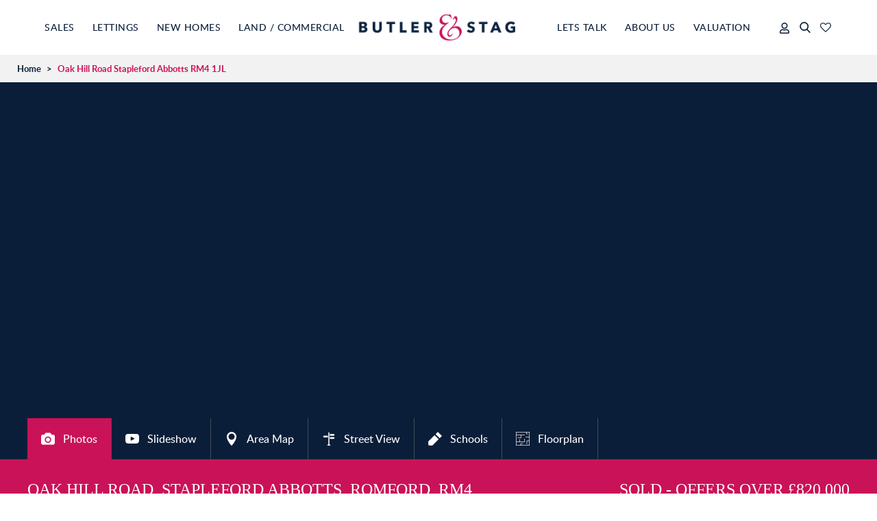

--- FILE ---
content_type: text/html; charset=utf-8
request_url: https://www.butlerandstag.uk/property/oak-hill-road-stapleford-abbotts-rm4/bns-009299/1
body_size: 21044
content:

<!DOCTYPE HTML>
<html xmlns="http://www.w3.org/1999/xhtml" xml:lang="en-GB" lang="en-GB" id="top" class="no-js">
<head prefix="og: http://ogp.me/ns# fb: http://ogp.me/ns/fb#">
    <meta http-equiv="Content-Type" content="text/html; charset=utf-8">
    <meta name="format-detection" content="telephone=no">
    <meta name="viewport" content="width=device-width, initial-scale=1.0, maximum-scale=2.0, user-scalable=1">
    <link rel="shortcut icon" href="/content/images/favicon.ico">
    <link rel="apple-touch-icon" sizes="72x72" href="/content/images/shortcut-icons/apple-icon-72x72.png">
    <link rel="apple-touch-icon" sizes="114x114" href="/content/images/shortcut-icons/apple-icon-114x114.png">
    <link rel="apple-touch-icon" sizes="144x144" href="/content/images/shortcut-icons/apple-icon-144x144.png">
    <link rel="apple-touch-icon" sizes="180x180" href="/content/images/shortcut-icons/apple-icon-180x180.png">
    <link rel="icon" type="image/png" sizes="16x16" href="/content/images/shortcut-icons/favicon-16x16.png">
    <link rel="icon" type="image/png" sizes="32x32" href="/content/images/shortcut-icons/favicon-32x32.png">
    <link rel="icon" type="image/png" sizes="96x96" href="/content/images/shortcut-icons/favicon-96x96.png">
    <link rel="icon" type="image/png" sizes="192x192" href="/content/images/shortcut-icons/favicon-192x192.png">
    <!-- styles -->
    <!-- check whether we are using free maps -->

    <link rel="preload" href="//kendo.cdn.telerik.com/2019.3.1023/styles/kendo.common.min.css" as="style">
    <link rel="stylesheet" href="//kendo.cdn.telerik.com/2019.3.1023/styles/kendo.common.min.css" media="print" onload="this.media='all'">

    
    <link rel="preload" href="https://use.typekit.net/fgx3cwx.css" as="style">


    <link href="/styles/palm?v=UrcnfbtIBNszgoPNU_yPPWbI6fu_xp_PJwpN0N_xFC01" rel="stylesheet">


    


    

<title>Property For Sale Oak Hill Road, Stapleford Abbotts, RM4 | 3 Bedroom Bungalow through Butler &amp; Stag</title>
<meta name="description" content="Bishops Brow is a detached spacious three bedroom property set in a great position in the village of Stapleford Abbotts.">
<meta name="keywords" content="Oak Hill Road,Stapleford Abbotts,RM4,property for sale Oak Hill Road,property for sale Stapleford Abbotts,property for sale, Estate Agents Stapleford Abbotts,Estate Agents RM4,Estate Agencies, Value property Oak Hill Road,Value property Stapleford Abbotts,Value property  RM4,estate agent, Stapleford Abbotts estate agent, Stapleford Abbotts estate agents, Stapleford Abbotts property buy,RM4 property buy, RM4 property, Stapleford Abbotts Property, real estate Stapleford Abbotts">
<meta name="author" content="Butler &amp; Stag">
<meta name="robots" content="index,follow">
<meta property="og:site_name" content="Butler &amp; Stag">
<meta property="og:type" content="website">
<meta property="og:title" content="Property For Sale Oak Hill Road, Stapleford Abbotts, RM4 | 3 Bedroom Bungalow through Butler &amp; Stag">
<meta property="og:url" content="https://www.butlerandstag.uk/property/oak-hill-road-stapleford-abbotts-rm4/bns-009299/1">
<meta property="og:description" content="Bishops Brow is a detached spacious three bedroom property set in a great position in the village of Stapleford Abbotts.">

<meta property="og:image" content="https://images.estatesit.uk/BUTLERANDSTAG3/PHOTOS/bns-009299-p-w-1.jpg">
<meta property="og:image" content="https://images.estatesit.uk/BUTLERANDSTAG3/PHOTOS/bns-009299-p-w-2.jpg">
<meta property="og:image" content="https://images.estatesit.uk/BUTLERANDSTAG3/PHOTOS/bns-009299-p-w-3.jpg">
<meta property="og:image" content="https://images.estatesit.uk/BUTLERANDSTAG3/PHOTOS/bns-009299-p-w-4.jpg">
<meta property="og:image" content="https://images.estatesit.uk/BUTLERANDSTAG3/PHOTOS/bns-009299-p-w-5.jpg">
<meta property="og:image" content="https://images.estatesit.uk/BUTLERANDSTAG3/PHOTOS/bns-009299-p-w-6.jpg">
<meta property="og:image" content="https://images.estatesit.uk/BUTLERANDSTAG3/PHOTOS/bns-009299-p-w-7.jpg">
<meta property="og:image" content="https://images.estatesit.uk/BUTLERANDSTAG3/PHOTOS/bns-009299-p-w-8.jpg">
<meta property="og:image" content="https://images.estatesit.uk/BUTLERANDSTAG3/PHOTOS/bns-009299-p-w-9.jpg">
<meta property="og:image" content="https://images.estatesit.uk/BUTLERANDSTAG3/PHOTOS/bns-009299-p-w-10.jpg">
<meta property="og:image" content="https://images.estatesit.uk/BUTLERANDSTAG3/PHOTOS/bns-009299-p-w-11.jpg">
<meta property="og:image" content="https://images.estatesit.uk/BUTLERANDSTAG3/PHOTOS/bns-009299-p-w-12.jpg">
<meta property="og:image" content="https://images.estatesit.uk/BUTLERANDSTAG3/PHOTOS/bns-009299-p-w-13.jpg">
<meta property="og:image" content="https://images.estatesit.uk/BUTLERANDSTAG3/PHOTOS/bns-009299-p-w-14.jpg">
<meta property="og:image" content="https://images.estatesit.uk/BUTLERANDSTAG3/PHOTOS/bns-009299-p-w-15.jpg">
<meta property="og:image" content="https://images.estatesit.uk/BUTLERANDSTAG3/PHOTOS/bns-009299-p-w-16.jpg">


<link rel="canonical" href="https://www.butlerandstag.uk/property/oak-hill-road-stapleford-abbotts-rm4/bns-009299/1">

        <script src="https://www.locrating.com/scripts/locratingIntegrationScripts.js" defer async></script>


    




                
                    <!-- Google Analytics -->
                    <script defer src="https://www.googletagmanager.com/gtag/js?id=G-9DNXDSG9BD"></script>
                    <!-- Global site tag (gtag.js) - Google Analytics -->
                    <script>
                        window.dataLayer = window.dataLayer || [];
                        function gtag(){dataLayer.push(arguments);}
                        gtag('js', new Date());
                            
                            function setGtag()
                            {
                                gtag('config', 'G-9DNXDSG9BD');
                            }
                            
                    </script>
                    <!-- End Google Analytics -->
                
            <script>
var googleanalyticsCookie = document.cookie.indexOf('googleanalytics_cookie=') != -1;var Cookie = document.cookie.indexOf('_cookie=') != -1;
            </script>

    

<!-- SEO Schemas -->




<script type="application/ld+json">[{"@context":"http://schema.org/","@type":"WebSite","name":"Butler and Stag","url":"http://www.butlerandstag.uk"},{"@context":"http://schema.org/","@type":["LocalBusiness","RealEstateAgent"],"name":"London Office","url":"/bow-branch","email":"london@butlerandstag.com","telephone":"020 8102 1236","legalName":"Butler and Stag","contactPoint":{"@type":"ContactPoint","telephone":"020 8102 1236","contactType":""},"logo":"","image":[""],"address":{"@type":"PostalAddress","streetAddress":"508 Roman Road","addressLocality":"London","addressRegion":"Bow","postalCode":"E3 5LU","addressCountry":""},"geo":{"@type":"GeoCoordinates","latitude":"51.447077996574315","longitude":"0.0486655864430793"},"openingHoursSpecification":[{"@type":"OpeningHoursSpecification","dayOfWeek":["Monday"],"opens":"08:45","closes":"18:00"},{"@type":"OpeningHoursSpecification","dayOfWeek":["Tuesday"],"opens":"08:45","closes":"18:00"},{"@type":"OpeningHoursSpecification","dayOfWeek":["Wednesday"],"opens":"08:45","closes":"18:00"},{"@type":"OpeningHoursSpecification","dayOfWeek":["Thursday"],"opens":"08:45","closes":"18:00"},{"@type":"OpeningHoursSpecification","dayOfWeek":["Friday"],"opens":"08:45","closes":"18:00"},{"@type":"OpeningHoursSpecification","dayOfWeek":["Saturday"],"opens":"08:45","closes":"16:00"}],"priceRange":"N/A"}]</script>





    <script type="application/ld+json">
        [{"@context":"http://schema.org/","@type":"House","url":"https://www.butlerandstag.uk/property/oak-hill-road-stapleford-abbotts-rm4/bns-009299/1","address":{"@type":"PostalAddress","streetAddress":"Oak Hill Road","addressLocality":"Stapleford Abbotts","addressRegion":"Essex","postalCode":"RM4 1JL"},"geo":{"@type":"GeoCoordinates","latitude":"51.627780","longitude":"0.184530"},"hasMap":"https://maps.google.com/maps?q=RM4+1JL","numberOfBedrooms":"3"}]
    </script>

    


    
</head>
<body class="detail-page menu-style-12" onload="try{setLocratingIFrameProperties({'id':'schools','lat':'51.627780', 'lng':'0.184530', 'text' : 'Oak Hill Road, Stapleford Abbotts, Romford, RM4', 'icon' : 'https://www.butlerandstag.uk/content/images/board/board.png'});}catch (err) {}" itemscope itemtype="http://schema.org/WebPage">
    <header>
        <div class="head-container">
            <a href="/" title="Home page of Butler &amp; Stag" class="logo">
                <img src="/content/images/logo-sm.png" alt="Butler &amp; Stag" class="logo-sm">
                <img src="/content/images/logo.png" alt="Butler &amp; Stag" class="logo-lg">
            </a>
            <a href="#" class="nav-reveal icon-touch-menu" data-js-nav-menu-reveal></a>
            <nav>
                <ul>
<li class="close-nav" data-js-nav-menu-close=""><span class="icon-close"></span>Close</li>
<li class="menu-item sales"><a href="#" class="menu-item false-nav sales" data-js-nav-dropdown="">Sales</a>
<div class="dropdown">
<div class="menu-main">
<div class="menu-left">
<div class="dd-col">
<span class="sub-dd">I want to buy<a href="#" class="small-reveal" data-js-nav-submenu-reveal=""></a></span>
<ul>
<li class="small-menu-back" data-js-nav-submenu-back=""><span class="icon-left"></span>Back</li>
<li><a href="/property-search" title="Sales Property Search">Sales Property Search</a></li>
<li><a href="/register" title="Register">Register</a></li>
<li><a href="/buying-guide" title="Buying Guide">Buying Guide</a></li>
<li><a href="/buyers-faq" title="Buyers FAQ's">Buyers FAQ's</a></li>
<li><a href="/stamp-duty-calculator" title="Stamp Duty Calculator">Stamp Duty Calculator</a></li>
<li><a href="/area-guides" title="Area Guides">Area Guides</a></li>
<li><a href="/new-homes" title="New Homes for Sale">New Homes for Sale</a></li>
<li><a href="/our-prime-office" title="Our Prime Office">Our Prime Office</a></li>
<li><a href="/safe-move" title="Safe Move">Safe Move</a></li>
</ul>
</div>
<div class="dd-col">
<span class="sub-dd">I want to sell<a href="#" class="small-reveal" data-js-nav-submenu-reveal=""></a></span>
<ul>
<li class="small-menu-back" data-js-nav-submenu-back=""><span class="icon-left"></span>Back</li>
<li><a href="/sell-or-let-your-property" title="What Is Your Home Worth?">What Is Your Home Worth?</a></li>
<li><a href="/why-choose-us" title="Why Choose Us?">Why Choose Us?</a></li>
<li><a href="/selling-guide" title="Selling Guide">Selling Guide</a></li>
<li><a href="/sellers-faq" title="Sellers FAQ's">Sellers FAQ's</a></li>
<li><a href="/marketing" title="Marketing at Butler  Stag">Marketing</a></li>
<li><a href="/off-market" title="Off Market">Off Market</a></li>
<li><a href="/mortgages" title="Mortgages">Mortgages</a></li>
</ul>
</div>
</div>
<div class="menu-right"><div class="menu-cta"><a href="/sell-or-let-your-property" class="val" title="How much is your property worth?" ><span class="title">How much is your property worth?</span><span class="text">Get an instant valuation in just 60 seconds.</span></a><a href="/testimonials" class="reviews"><span class="title">Read Our Reviews</span><span class="text">See what our customers say about us...</span><span class="stars">&#9733;&#9733;&#9733;&#9733;&#9733;</span></a></div></div>
</div>
<div><a href="#" class="menu-item-close false-nav" data-js-nav-dropdown=""><span class="text">Close</span><span class="icon-close"></span></a></div>
</div>
</li>
<li class="close-nav" data-js-nav-menu-close=""><span class="icon-close"></span>Close</li>
<li class="menu-item lettings"><a href="#" class="menu-item false-nav lettings" data-js-nav-dropdown="">Lettings</a>
<div class="dropdown">
<div class="menu-main">
<div class="menu-left">
<div class="dd-col">
<span class="sub-dd">I want to rent<a href="#" class="small-reveal" data-js-nav-submenu-reveal=""></a></span>
<ul>
<li class="small-menu-back" data-js-nav-submenu-back=""><span class="icon-left"></span>Back</li>
<li><a href="/rental-property-search" title="Rental Property Search">Rental Property Search</a></li>
<li><a href="/register" title="Register">Register</a></li>
<li><a href="/tenants-guide" title="Tenants Guide">Tenants Guide</a></li>
<li><a href="/tenants-faq" title="Tenants FAQ's">Tenants FAQ's</a></li>
<li><a href="/fees" title="Fees at Butler  Stag">Tenant Fees</a></li>
<li><a href="/area-guides" title="East London Area Guides">Area Guides</a></li>
<li><a href="/affordability-calculator" title="Affordability Calculator">Affordability Calculator</a></li>
<li><a href="/yield-calculator" title="Yield Calculator">Yield Calculator</a></li>
<li><a href="/news-category/Awards" title="Awards">Awards</a></li>
</ul>
</div>
<div class="dd-col">
<span class="sub-dd">I want to let<a href="#" class="small-reveal" data-js-nav-submenu-reveal=""></a></span>
<ul>
<li class="small-menu-back" data-js-nav-submenu-back=""><span class="icon-left"></span>Back</li>
<li><a href="/sell-or-let-your-property" title="What Is Your Home Worth?">What Is Your Home Worth?</a></li>
<li><a href="/buy-to-let" title="Buy to Let">Buy to Let</a></li>
<li><a href="/why-choose-us" title="Why Choose Us?">Why Choose Us?</a></li>
<li><a href="/landlords-guide" title="Landlords Guide">Landlords Guide</a></li>
<li><a href="/fees" title="Landlords Fees">Landlords Fees</a></li>
<li><a href="/landlords-faq" title="Landlords FAQ's">Landlords FAQ's</a></li>
<li><a href="/marketing" title="Marketing">Marketing</a></li>
<li><a href="/property-management" title="Property Management">Property Management</a></li>
<li><a href="/block-management" title="Block Management">Block Management</a></li>
<li><a href="/testimonials" title="Testimonials">Testimonials</a></li>
<li><a href="/our-prime-office" title="Our Prime Office">Our Prime Office</a></li>
</ul>
</div>
</div>
<div class="menu-right"><div class="menu-cta"><a href="/sell-or-let-your-property" class="val" title="How much is your property worth?" ><span class="title">How much is your property worth?</span><span class="text">Get an instant valuation in just 60 seconds.</span></a><a href="/testimonials" class="reviews"><span class="title">Read Our Reviews</span><span class="text">See what our customers say about us...</span><span class="stars">&#9733;&#9733;&#9733;&#9733;&#9733;</span></a></div></div>
</div>
<div><a href="#" class="menu-item-close false-nav" data-js-nav-dropdown=""><span class="text">Close</span><span class="icon-close"></span></a></div>
</div>
</li>
<li class="close-nav" data-js-nav-menu-close=""><span class="icon-close"></span>Close</li>
<li class="menu-item new-homes"><a href="#" class="menu-item false-nav new-homes" data-js-nav-dropdown="">New Homes</a>
<div class="dropdown">
<div class="menu-main">
<div class="menu-left">
<div class="dd-col">
<span class="sub-dd">New Homes<a href="#" class="small-reveal" data-js-nav-submenu-reveal=""></a></span>
<ul>
<li class="small-menu-back" data-js-nav-submenu-back=""><span class="icon-left"></span>Back</li>
<li><a href="/introduction" title="Introduction to Butler & Stag">Introduction</a></li>
<li><a href="/new-homes-sales-and-marketing" title="New Homes">New Homes</a></li>
<li><a href="/new-homes" title="New Homes For Sale">New Homes For Sale</a></li>
<li><a href="/development-consultancy" title="Development Consultancy">Development Consultancy</a></li>
</ul>
</div>
</div>
<div class="menu-right"><div class="menu-cta"><a href="/sell-or-let-your-property" class="val" title="How much is your property worth?" ><span class="title">How much is your property worth?</span><span class="text">Get an instant valuation in just 60 seconds.</span></a><a href="/testimonials" class="reviews"><span class="title">Read Our Reviews</span><span class="text">See what our customers say about us...</span><span class="stars">&#9733;&#9733;&#9733;&#9733;&#9733;</span></a></div></div>
</div>
<div><a href="#" class="menu-item-close false-nav" data-js-nav-dropdown=""><span class="text">Close</span><span class="icon-close"></span></a></div>
</div>
</li>
<li class="close-nav" data-js-nav-menu-close=""><span class="icon-close"></span>Close</li>
<li class="menu-item what-we-do"><a href="#" class="menu-item false-nav what-we-do" data-js-nav-dropdown="">Land / Commercial</a>
<div class="dropdown">
<div class="menu-main">
<div class="menu-left">
<div class="dd-col">
<span class="sub-dd">Land / Commercial<a href="#" class="small-reveal" data-js-nav-submenu-reveal=""></a></span>
<ul>
<li class="small-menu-back" data-js-nav-submenu-back=""><span class="icon-left"></span>Back</li>
<li><a href="/introduction" title="Introduction to Butler & Stag">Introduction</a></li>
<li><a href="/land" title="Land">Land</a></li>
<li><a href="/new-land" title="Land For Sale">Land For Sale</a></li>
<li><a href="/commercial" title="Commercial">Commercial</a></li>
<li><a href="/commercial-property-for-sale" title="Commercial for sale">Commercial for sale</a></li>
<li><a href="/commercial-property-to-let" title="Commercial to rent">Commercial to rent</a></li>
<li><a href="/development-consultancy" title="Development Consultancy">Development Consultancy</a></li>
</ul>
</div>
</div>
<div class="menu-right"><div class="menu-cta"><a href="/sell-or-let-your-property" class="val" title="How much is your property worth?" ><span class="title">How much is your property worth?</span><span class="text">Get an instant valuation in just 60 seconds.</span></a><a href="/testimonials" class="reviews"><span class="title">Read Our Reviews</span><span class="text">See what our customers say about us...</span><span class="stars">&#9733;&#9733;&#9733;&#9733;&#9733;</span></a></div></div>
</div>
<div><a href="#" class="menu-item-close false-nav " data-js-nav-dropdown="" title="Close"><span class="text">Close</span><span class="icon-close"></span></a></div>
</div>
</li>
<li class="valuation">
<a href="/sell-or-let-your-property" title="Valuation" class="menu-item" > Valuation</a>
</li>
<li class="close-nav" data-js-nav-menu-close=""><span class="icon-close"></span>Close</li>
<li class="menu-item contact"><a href="#" class="menu-item false-nav contact" data-js-nav-dropdown="">About Us</a>
<div class="dropdown">
<div class="menu-main">
<div class="menu-left">
<div class="dd-col">
<span class="sub-dd">About Us<a href="#" class="small-reveal" data-js-nav-submenu-reveal=""></a></span>
<ul>
<li class="small-menu-back" data-js-nav-submenu-back=""><span class="icon-left"></span>Back</li>
<li><a href="/aboutus" title="About Butler & Stag">About Butler & Stag</a></li>
<li><a href="/timeline" title="Timeline">Timeline</a></li>
<li><a href="/why-choose-us" title="Why Choose Us?">Why Choose Us?</a></li>
<li><a href="/testimonials" title="Testimonials">Testimonials</a></li>
<li><a href="/meet-the-team" title="Meet the team">Meet the team</a></li>
<li><a href="/accreditations" title="Accreditations">Accreditations</a></li>
<li><a href="/careers" title="Careers">Careers</a></li>
<li><a href="/marketing" title="Marketing">Marketing</a></li>
<li><a href="/news-category/Awards" title="Awards">Awards</a></li>
<li><a href="/community" title="Community">Community</a></li>
<li><a href="/contactus" title="Contact Us">Contact Us</a></li>
</ul>
</div>
</div>
<div class="menu-right"><div class="menu-cta"><a href="/sell-or-let-your-property" class="val" title="How much is your property worth?" ><span class="title">How much is your property worth?</span><span class="text">Get an instant valuation in just 60 seconds.</span></a><a href="/testimonials" class="reviews"><span class="title">Read Our Reviews</span><span class="text">See what our customers say about us...</span><span class="stars">&#9733;&#9733;&#9733;&#9733;&#9733;</span></a></div></div>
</div>
<div><a href="#" class="menu-item-close false-nav" data-js-nav-dropdown=""><span class="text">Close</span><span class="icon-close"></span></a></div>
</div>
</li>
<li class="close-nav" data-js-nav-menu-close=""><span class="icon-close"></span>Close</li>
<li class="menu-item lets-talk"><a href="#" class="menu-item false-nav lets-talk" data-js-nav-dropdown="">Lets Talk</a>
<div class="dropdown">
<div class="menu-main">
<div class="menu-left">
<div class="dd-col">
<span class="sub-dd">Lets Talk<a href="#" class="small-reveal" data-js-nav-submenu-reveal=""></a></span>
<ul>
<li class="small-menu-back" data-js-nav-submenu-back=""><span class="icon-left"></span>Back</li>
<li><a href="/contactus" title="Contact Us">Contact Us</a></li>
<li><a href="/news" title="News">News</a></li>
<li><a href="/social-wall" title="View our Social Wall">View our Social Wall</a></li>
<li><a href="/area-guides" title="Area Guides">Area Guides</a></li>
</ul>
</div>
<h3 class="follow-us">FOLLOW US ON</h3>
<ul class="menu-social">
<li class=""><a href="https://twitter.com/#!/ButlerandStag" title="Follow us on Twitter" class="icon-tw" target="_blank"
 rel="noopener noreferrer"></a></li>
<li class=""><a href="https://www.facebook.com/ButlerStag/" title="Find us on Facebook" class="icon-fb" target="_blank"
 rel="noopener noreferrer"></a></li>
<li class=""><a href="https://www.instagram.com/butlerandstag/?hl=en" title="Find us on Instagram" class="icon-ig" target="_blank"
 rel="noopener noreferrer"></a></li>
<li class=""><a href="http://www.linkedin.com/company/butler--stag" title="Find us on LinkedIn" class="icon-li" target="_blank"
 rel="noopener noreferrer"></a></li>
<li class=""><a href="https://www.youtube.com/channel/UCiPpzpipQnFtyNPolJBRwNA" title="View us on YouTube" class="icon-yt" target="_blank"
 rel="noopener noreferrer"></a></li>
</ul>
</div>
</div><div><a href="#" class="menu-item-close false-nav" data-js-nav-dropdown=""><span class="text">Close</span><span class="icon-close"></span></a></div></div></li>
</ul>

            </nav>
            <div class="header-right">

                    <a href="/my-properties" class="my-prop-link " title="Basket"><span class="icon-heart-o"><span id="propertybasket" class=""> </span></span></a>
                                    <a href="#" class="search-reveal-btn" data-js-reveal-search=""><span class="icon-search-1"></span></a>

                <a href="https://butlerandstag.propertyfile.co.uk/" class="landlord-login" target="_blank" rel="noopener noreferrer external"><span class="fa-solid fa-user"></span></a>
            </div>
        </div>
    </header>
    <div class="dropdown-bg" data-js-dropdown-bg></div>
    

<div class="breadcrumbs"><ul class="breadcrumb"><li><a href="/">Home</a>&nbsp;<span>></span>&nbsp;</li><li>Oak Hill Road Stapleford Abbotts RM4 1JL</li></ul>
</div>

    <div class="header-val">
        <div class="header-val-contain">
            <p class="sml-val"><a href="/sell-or-let-your-property" title="How much is your property worth?">Get a free valuation</a></p>
            <p class="big-val">Get an instant valuation <a href="/sell-or-let-your-property" title="How much is your property worth?">here</a> or contact one of <a href="/contactus" title="Contact Butler & Stag">our offices</a></p>
        </div>
    </div>
    <!--     Estates IT Ltd reserve all legal rights against the Estates IT Ltd Customer where our website templates, code or shared content that is copyright of Estates IT Ltd have been wholly or partially copied or reproduced by a third party website provider. -->
    
        <script src="/shared/scripts/stamp-duty-any.js" defer="defer"></script>


 






<div class="details-page">
    <div class="detail-slider-container">
        <div class="master-slider ms-skin-default" id="detailslider">
                    <div class="ms-slide">
                        <img src="https://images.estatesit.uk/BUTLERANDSTAG3/PHOTOS/bns-009299-p-w-1.jpg?size=1920%2C1280&amp;modified=17-08-2021-11-17-04&amp;format=webp" 
                             srcset="https://images.estatesit.uk/BUTLERANDSTAG3/PHOTOS/bns-009299-p-w-1.jpg?size=1200%2C800&amp;modified=17-08-2021-11-17-04&amp;format=webp 1000w, https://images.estatesit.uk/BUTLERANDSTAG3/PHOTOS/bns-009299-p-w-1.jpg?size=768%2C512&amp;modified=17-08-2021-11-17-04&amp;format=webp 400w, https://images.estatesit.uk/BUTLERANDSTAG3/PHOTOS/bns-009299-p-w-1.jpg?size=1920%2C1280&amp;modified=17-08-2021-11-17-04&amp;format=webp 1200w" 
                             alt="Photo 1" title="Photo 1">
                        <a href="https://images.estatesit.uk/BUTLERANDSTAG3/PHOTOS/bns-009299-p-w-1.jpg?size=1920%2C1280&amp;modified=17-08-2021-11-17-04&amp;format=webp" class="ms-lightbox" rel="prettyPhoto[gallery1]" title="Photo"><span>Fullscreen</span></a>
                    </div>
                    <div class="ms-slide">
                        <img src="https://images.estatesit.uk/BUTLERANDSTAG3/PHOTOS/bns-009299-p-w-2.jpg?size=1920%2C1280&amp;modified=17-08-2021-11-17-08&amp;format=webp" 
                             srcset="https://images.estatesit.uk/BUTLERANDSTAG3/PHOTOS/bns-009299-p-w-2.jpg?size=1200%2C800&amp;modified=17-08-2021-11-17-08&amp;format=webp 1000w, https://images.estatesit.uk/BUTLERANDSTAG3/PHOTOS/bns-009299-p-w-2.jpg?size=768%2C512&amp;modified=17-08-2021-11-17-08&amp;format=webp 400w, https://images.estatesit.uk/BUTLERANDSTAG3/PHOTOS/bns-009299-p-w-2.jpg?size=1920%2C1280&amp;modified=17-08-2021-11-17-08&amp;format=webp 1200w" 
                             alt="Photo 1" title="Photo 1">
                        <a href="https://images.estatesit.uk/BUTLERANDSTAG3/PHOTOS/bns-009299-p-w-2.jpg?size=1920%2C1280&amp;modified=17-08-2021-11-17-08&amp;format=webp" class="ms-lightbox" rel="prettyPhoto[gallery1]" title="Photo"><span>Fullscreen</span></a>
                    </div>
                    <div class="ms-slide">
                        <img src="https://images.estatesit.uk/BUTLERANDSTAG3/PHOTOS/bns-009299-p-w-3.jpg?size=1920%2C1280&amp;modified=17-08-2021-11-17-10&amp;format=webp" 
                             srcset="https://images.estatesit.uk/BUTLERANDSTAG3/PHOTOS/bns-009299-p-w-3.jpg?size=1200%2C800&amp;modified=17-08-2021-11-17-10&amp;format=webp 1000w, https://images.estatesit.uk/BUTLERANDSTAG3/PHOTOS/bns-009299-p-w-3.jpg?size=768%2C512&amp;modified=17-08-2021-11-17-10&amp;format=webp 400w, https://images.estatesit.uk/BUTLERANDSTAG3/PHOTOS/bns-009299-p-w-3.jpg?size=1920%2C1280&amp;modified=17-08-2021-11-17-10&amp;format=webp 1200w" 
                             alt="Photo 1" title="Photo 1">
                        <a href="https://images.estatesit.uk/BUTLERANDSTAG3/PHOTOS/bns-009299-p-w-3.jpg?size=1920%2C1280&amp;modified=17-08-2021-11-17-10&amp;format=webp" class="ms-lightbox" rel="prettyPhoto[gallery1]" title="Photo"><span>Fullscreen</span></a>
                    </div>
                    <div class="ms-slide">
                        <img src="https://images.estatesit.uk/BUTLERANDSTAG3/PHOTOS/bns-009299-p-w-4.jpg?size=1920%2C1280&amp;modified=17-08-2021-11-17-10&amp;format=webp" 
                             srcset="https://images.estatesit.uk/BUTLERANDSTAG3/PHOTOS/bns-009299-p-w-4.jpg?size=1200%2C800&amp;modified=17-08-2021-11-17-10&amp;format=webp 1000w, https://images.estatesit.uk/BUTLERANDSTAG3/PHOTOS/bns-009299-p-w-4.jpg?size=768%2C512&amp;modified=17-08-2021-11-17-10&amp;format=webp 400w, https://images.estatesit.uk/BUTLERANDSTAG3/PHOTOS/bns-009299-p-w-4.jpg?size=1920%2C1280&amp;modified=17-08-2021-11-17-10&amp;format=webp 1200w" 
                             alt="Photo 1" title="Photo 1">
                        <a href="https://images.estatesit.uk/BUTLERANDSTAG3/PHOTOS/bns-009299-p-w-4.jpg?size=1920%2C1280&amp;modified=17-08-2021-11-17-10&amp;format=webp" class="ms-lightbox" rel="prettyPhoto[gallery1]" title="Photo"><span>Fullscreen</span></a>
                    </div>
                    <div class="ms-slide">
                        <img src="https://images.estatesit.uk/BUTLERANDSTAG3/PHOTOS/bns-009299-p-w-5.jpg?size=1920%2C1280&amp;modified=17-08-2021-11-17-12&amp;format=webp" 
                             srcset="https://images.estatesit.uk/BUTLERANDSTAG3/PHOTOS/bns-009299-p-w-5.jpg?size=1200%2C800&amp;modified=17-08-2021-11-17-12&amp;format=webp 1000w, https://images.estatesit.uk/BUTLERANDSTAG3/PHOTOS/bns-009299-p-w-5.jpg?size=768%2C512&amp;modified=17-08-2021-11-17-12&amp;format=webp 400w, https://images.estatesit.uk/BUTLERANDSTAG3/PHOTOS/bns-009299-p-w-5.jpg?size=1920%2C1280&amp;modified=17-08-2021-11-17-12&amp;format=webp 1200w" 
                             alt="Photo 1" title="Photo 1">
                        <a href="https://images.estatesit.uk/BUTLERANDSTAG3/PHOTOS/bns-009299-p-w-5.jpg?size=1920%2C1280&amp;modified=17-08-2021-11-17-12&amp;format=webp" class="ms-lightbox" rel="prettyPhoto[gallery1]" title="Photo"><span>Fullscreen</span></a>
                    </div>
                    <div class="ms-slide">
                        <img src="https://images.estatesit.uk/BUTLERANDSTAG3/PHOTOS/bns-009299-p-w-6.jpg?size=1920%2C1280&amp;modified=17-08-2021-11-17-14&amp;format=webp" 
                             srcset="https://images.estatesit.uk/BUTLERANDSTAG3/PHOTOS/bns-009299-p-w-6.jpg?size=1200%2C800&amp;modified=17-08-2021-11-17-14&amp;format=webp 1000w, https://images.estatesit.uk/BUTLERANDSTAG3/PHOTOS/bns-009299-p-w-6.jpg?size=768%2C512&amp;modified=17-08-2021-11-17-14&amp;format=webp 400w, https://images.estatesit.uk/BUTLERANDSTAG3/PHOTOS/bns-009299-p-w-6.jpg?size=1920%2C1280&amp;modified=17-08-2021-11-17-14&amp;format=webp 1200w" 
                             alt="Photo 1" title="Photo 1">
                        <a href="https://images.estatesit.uk/BUTLERANDSTAG3/PHOTOS/bns-009299-p-w-6.jpg?size=1920%2C1280&amp;modified=17-08-2021-11-17-14&amp;format=webp" class="ms-lightbox" rel="prettyPhoto[gallery1]" title="Photo"><span>Fullscreen</span></a>
                    </div>
                    <div class="ms-slide">
                        <img src="https://images.estatesit.uk/BUTLERANDSTAG3/PHOTOS/bns-009299-p-w-7.jpg?size=1920%2C1280&amp;modified=17-08-2021-11-17-14&amp;format=webp" 
                             srcset="https://images.estatesit.uk/BUTLERANDSTAG3/PHOTOS/bns-009299-p-w-7.jpg?size=1200%2C800&amp;modified=17-08-2021-11-17-14&amp;format=webp 1000w, https://images.estatesit.uk/BUTLERANDSTAG3/PHOTOS/bns-009299-p-w-7.jpg?size=768%2C512&amp;modified=17-08-2021-11-17-14&amp;format=webp 400w, https://images.estatesit.uk/BUTLERANDSTAG3/PHOTOS/bns-009299-p-w-7.jpg?size=1920%2C1280&amp;modified=17-08-2021-11-17-14&amp;format=webp 1200w" 
                             alt="Photo 1" title="Photo 1">
                        <a href="https://images.estatesit.uk/BUTLERANDSTAG3/PHOTOS/bns-009299-p-w-7.jpg?size=1920%2C1280&amp;modified=17-08-2021-11-17-14&amp;format=webp" class="ms-lightbox" rel="prettyPhoto[gallery1]" title="Photo"><span>Fullscreen</span></a>
                    </div>
                    <div class="ms-slide">
                        <img src="https://images.estatesit.uk/BUTLERANDSTAG3/PHOTOS/bns-009299-p-w-8.jpg?size=1920%2C1280&amp;modified=17-08-2021-11-17-16&amp;format=webp" 
                             srcset="https://images.estatesit.uk/BUTLERANDSTAG3/PHOTOS/bns-009299-p-w-8.jpg?size=1200%2C800&amp;modified=17-08-2021-11-17-16&amp;format=webp 1000w, https://images.estatesit.uk/BUTLERANDSTAG3/PHOTOS/bns-009299-p-w-8.jpg?size=768%2C512&amp;modified=17-08-2021-11-17-16&amp;format=webp 400w, https://images.estatesit.uk/BUTLERANDSTAG3/PHOTOS/bns-009299-p-w-8.jpg?size=1920%2C1280&amp;modified=17-08-2021-11-17-16&amp;format=webp 1200w" 
                             alt="Photo 1" title="Photo 1">
                        <a href="https://images.estatesit.uk/BUTLERANDSTAG3/PHOTOS/bns-009299-p-w-8.jpg?size=1920%2C1280&amp;modified=17-08-2021-11-17-16&amp;format=webp" class="ms-lightbox" rel="prettyPhoto[gallery1]" title="Photo"><span>Fullscreen</span></a>
                    </div>
                    <div class="ms-slide">
                        <img src="https://images.estatesit.uk/BUTLERANDSTAG3/PHOTOS/bns-009299-p-w-9.jpg?size=1920%2C1280&amp;modified=17-08-2021-11-17-16&amp;format=webp" 
                             srcset="https://images.estatesit.uk/BUTLERANDSTAG3/PHOTOS/bns-009299-p-w-9.jpg?size=1200%2C800&amp;modified=17-08-2021-11-17-16&amp;format=webp 1000w, https://images.estatesit.uk/BUTLERANDSTAG3/PHOTOS/bns-009299-p-w-9.jpg?size=768%2C512&amp;modified=17-08-2021-11-17-16&amp;format=webp 400w, https://images.estatesit.uk/BUTLERANDSTAG3/PHOTOS/bns-009299-p-w-9.jpg?size=1920%2C1280&amp;modified=17-08-2021-11-17-16&amp;format=webp 1200w" 
                             alt="Photo 1" title="Photo 1">
                        <a href="https://images.estatesit.uk/BUTLERANDSTAG3/PHOTOS/bns-009299-p-w-9.jpg?size=1920%2C1280&amp;modified=17-08-2021-11-17-16&amp;format=webp" class="ms-lightbox" rel="prettyPhoto[gallery1]" title="Photo"><span>Fullscreen</span></a>
                    </div>
                    <div class="ms-slide">
                        <img src="https://images.estatesit.uk/BUTLERANDSTAG3/PHOTOS/bns-009299-p-w-10.jpg?size=1920%2C1280&amp;modified=17-08-2021-11-17-18&amp;format=webp" 
                             srcset="https://images.estatesit.uk/BUTLERANDSTAG3/PHOTOS/bns-009299-p-w-10.jpg?size=1200%2C800&amp;modified=17-08-2021-11-17-18&amp;format=webp 1000w, https://images.estatesit.uk/BUTLERANDSTAG3/PHOTOS/bns-009299-p-w-10.jpg?size=768%2C512&amp;modified=17-08-2021-11-17-18&amp;format=webp 400w, https://images.estatesit.uk/BUTLERANDSTAG3/PHOTOS/bns-009299-p-w-10.jpg?size=1920%2C1280&amp;modified=17-08-2021-11-17-18&amp;format=webp 1200w" 
                             alt="Photo 1" title="Photo 1">
                        <a href="https://images.estatesit.uk/BUTLERANDSTAG3/PHOTOS/bns-009299-p-w-10.jpg?size=1920%2C1280&amp;modified=17-08-2021-11-17-18&amp;format=webp" class="ms-lightbox" rel="prettyPhoto[gallery1]" title="Photo"><span>Fullscreen</span></a>
                    </div>
                    <div class="ms-slide">
                        <img src="https://images.estatesit.uk/BUTLERANDSTAG3/PHOTOS/bns-009299-p-w-11.jpg?size=1920%2C1280&amp;modified=17-08-2021-11-17-20&amp;format=webp" 
                             srcset="https://images.estatesit.uk/BUTLERANDSTAG3/PHOTOS/bns-009299-p-w-11.jpg?size=1200%2C800&amp;modified=17-08-2021-11-17-20&amp;format=webp 1000w, https://images.estatesit.uk/BUTLERANDSTAG3/PHOTOS/bns-009299-p-w-11.jpg?size=768%2C512&amp;modified=17-08-2021-11-17-20&amp;format=webp 400w, https://images.estatesit.uk/BUTLERANDSTAG3/PHOTOS/bns-009299-p-w-11.jpg?size=1920%2C1280&amp;modified=17-08-2021-11-17-20&amp;format=webp 1200w" 
                             alt="Photo 1" title="Photo 1">
                        <a href="https://images.estatesit.uk/BUTLERANDSTAG3/PHOTOS/bns-009299-p-w-11.jpg?size=1920%2C1280&amp;modified=17-08-2021-11-17-20&amp;format=webp" class="ms-lightbox" rel="prettyPhoto[gallery1]" title="Photo"><span>Fullscreen</span></a>
                    </div>
                    <div class="ms-slide">
                        <img src="https://images.estatesit.uk/BUTLERANDSTAG3/PHOTOS/bns-009299-p-w-12.jpg?size=1920%2C1280&amp;modified=17-08-2021-11-17-20&amp;format=webp" 
                             srcset="https://images.estatesit.uk/BUTLERANDSTAG3/PHOTOS/bns-009299-p-w-12.jpg?size=1200%2C800&amp;modified=17-08-2021-11-17-20&amp;format=webp 1000w, https://images.estatesit.uk/BUTLERANDSTAG3/PHOTOS/bns-009299-p-w-12.jpg?size=768%2C512&amp;modified=17-08-2021-11-17-20&amp;format=webp 400w, https://images.estatesit.uk/BUTLERANDSTAG3/PHOTOS/bns-009299-p-w-12.jpg?size=1920%2C1280&amp;modified=17-08-2021-11-17-20&amp;format=webp 1200w" 
                             alt="Photo 1" title="Photo 1">
                        <a href="https://images.estatesit.uk/BUTLERANDSTAG3/PHOTOS/bns-009299-p-w-12.jpg?size=1920%2C1280&amp;modified=17-08-2021-11-17-20&amp;format=webp" class="ms-lightbox" rel="prettyPhoto[gallery1]" title="Photo"><span>Fullscreen</span></a>
                    </div>
                    <div class="ms-slide">
                        <img src="https://images.estatesit.uk/BUTLERANDSTAG3/PHOTOS/bns-009299-p-w-13.jpg?size=1920%2C1280&amp;modified=17-08-2021-11-17-22&amp;format=webp" 
                             srcset="https://images.estatesit.uk/BUTLERANDSTAG3/PHOTOS/bns-009299-p-w-13.jpg?size=1200%2C800&amp;modified=17-08-2021-11-17-22&amp;format=webp 1000w, https://images.estatesit.uk/BUTLERANDSTAG3/PHOTOS/bns-009299-p-w-13.jpg?size=768%2C512&amp;modified=17-08-2021-11-17-22&amp;format=webp 400w, https://images.estatesit.uk/BUTLERANDSTAG3/PHOTOS/bns-009299-p-w-13.jpg?size=1920%2C1280&amp;modified=17-08-2021-11-17-22&amp;format=webp 1200w" 
                             alt="Photo 1" title="Photo 1">
                        <a href="https://images.estatesit.uk/BUTLERANDSTAG3/PHOTOS/bns-009299-p-w-13.jpg?size=1920%2C1280&amp;modified=17-08-2021-11-17-22&amp;format=webp" class="ms-lightbox" rel="prettyPhoto[gallery1]" title="Photo"><span>Fullscreen</span></a>
                    </div>
                    <div class="ms-slide">
                        <img src="https://images.estatesit.uk/BUTLERANDSTAG3/PHOTOS/bns-009299-p-w-14.jpg?size=1920%2C1280&amp;modified=17-08-2021-11-17-22&amp;format=webp" 
                             srcset="https://images.estatesit.uk/BUTLERANDSTAG3/PHOTOS/bns-009299-p-w-14.jpg?size=1200%2C800&amp;modified=17-08-2021-11-17-22&amp;format=webp 1000w, https://images.estatesit.uk/BUTLERANDSTAG3/PHOTOS/bns-009299-p-w-14.jpg?size=768%2C512&amp;modified=17-08-2021-11-17-22&amp;format=webp 400w, https://images.estatesit.uk/BUTLERANDSTAG3/PHOTOS/bns-009299-p-w-14.jpg?size=1920%2C1280&amp;modified=17-08-2021-11-17-22&amp;format=webp 1200w" 
                             alt="Photo 1" title="Photo 1">
                        <a href="https://images.estatesit.uk/BUTLERANDSTAG3/PHOTOS/bns-009299-p-w-14.jpg?size=1920%2C1280&amp;modified=17-08-2021-11-17-22&amp;format=webp" class="ms-lightbox" rel="prettyPhoto[gallery1]" title="Photo"><span>Fullscreen</span></a>
                    </div>
                    <div class="ms-slide">
                        <img src="https://images.estatesit.uk/BUTLERANDSTAG3/PHOTOS/bns-009299-p-w-15.jpg?size=1920%2C1280&amp;modified=17-08-2021-11-17-24&amp;format=webp" 
                             srcset="https://images.estatesit.uk/BUTLERANDSTAG3/PHOTOS/bns-009299-p-w-15.jpg?size=1200%2C800&amp;modified=17-08-2021-11-17-24&amp;format=webp 1000w, https://images.estatesit.uk/BUTLERANDSTAG3/PHOTOS/bns-009299-p-w-15.jpg?size=768%2C512&amp;modified=17-08-2021-11-17-24&amp;format=webp 400w, https://images.estatesit.uk/BUTLERANDSTAG3/PHOTOS/bns-009299-p-w-15.jpg?size=1920%2C1280&amp;modified=17-08-2021-11-17-24&amp;format=webp 1200w" 
                             alt="Photo 1" title="Photo 1">
                        <a href="https://images.estatesit.uk/BUTLERANDSTAG3/PHOTOS/bns-009299-p-w-15.jpg?size=1920%2C1280&amp;modified=17-08-2021-11-17-24&amp;format=webp" class="ms-lightbox" rel="prettyPhoto[gallery1]" title="Photo"><span>Fullscreen</span></a>
                    </div>
                    <div class="ms-slide">
                        <img src="https://images.estatesit.uk/BUTLERANDSTAG3/PHOTOS/bns-009299-p-w-16.jpg?size=1920%2C1280&amp;modified=17-08-2021-11-17-26&amp;format=webp" 
                             srcset="https://images.estatesit.uk/BUTLERANDSTAG3/PHOTOS/bns-009299-p-w-16.jpg?size=1200%2C800&amp;modified=17-08-2021-11-17-26&amp;format=webp 1000w, https://images.estatesit.uk/BUTLERANDSTAG3/PHOTOS/bns-009299-p-w-16.jpg?size=768%2C512&amp;modified=17-08-2021-11-17-26&amp;format=webp 400w, https://images.estatesit.uk/BUTLERANDSTAG3/PHOTOS/bns-009299-p-w-16.jpg?size=1920%2C1280&amp;modified=17-08-2021-11-17-26&amp;format=webp 1200w" 
                             alt="Photo 1" title="Photo 1">
                        <a href="https://images.estatesit.uk/BUTLERANDSTAG3/PHOTOS/bns-009299-p-w-16.jpg?size=1920%2C1280&amp;modified=17-08-2021-11-17-26&amp;format=webp" class="ms-lightbox" rel="prettyPhoto[gallery1]" title="Photo"><span>Fullscreen</span></a>
                    </div>
        </div>
    </div>

    <div class="top-detail-menu">
        <div class="content">

            <a href="#detailslider" class="active detail-slider-reveal"><span class="icon-camera"></span>Photos</a>


                <a href="https://images.estatesit.uk/BUTLERANDSTAG3/PHOTOS/bns-009299-p-w-1.jpg?size=1920%2C1280&amp;modified=17-08-2021-11-17-04&amp;format=webp" title="View More Photos" rel="prettyPhoto[gallery1]"><span class="icon-yt"></span>Slideshow</a>

                    <!-- **********************************************************************
        Google
        *********************************************************************** -->
            <script src="https://maps.google.com/maps/api/js?sensor=false&amp;key=AIzaSyAfWGATnFbZ5mVIH2NzWf1NRhRo6yArvuc"></script>
            <script>
                /* <![CDATA[ */
                var map;
                // Window onLoad listener binding event
                google.maps.event.addDomListener(window, "load", initialize);

                // Creates the map
                function initialize() {
                    map = new google.maps.Map(document.getElementById("dmap"), {
                        zoom: 15,
                        center: new google.maps.LatLng(51.627780,0.184530),
                        panControl: true,
                        PanControlOptions: {
                            position: google.maps.ControlPosition.TOP_LEFT

                        },
                        zoomControl: true,
                        zoomControlOptions: {
                            style: google.maps.ZoomControlStyle.LARGE ,
                            position: google.maps.ControlPosition.LEFT_CENTER

                        },
                        scaleControl: true,
                        scaleControlOptions: {
                            position: google.maps.ControlPosition.BOTTOM_LEFT

                        },
                        streetViewControl: false,
                        mapTypeControl: false,

                        mapTypeControlOptions: { style: google.maps.MapTypeControlStyle.DROPDOWN_MENU },
                        mapTypeId: google.maps.MapTypeId.ROADMAP
                    });

                    // Set up the marker
                    var geocode = new google.maps.LatLng(51.627780,0.184530);
                    var icon = new google.maps.MarkerImage(

                        'https://www.butlerandstag.uk/content/images/board/board.png',

                    new google.maps.Size(51,75),
                    new google.maps.Point(0, 0),
                    new google.maps.Point(5, 47));

                    var shadow = new google.maps.MarkerImage(
                                    'https://www.butlerandstag.uk/content/images/board/shadow.png',
                                    new google.maps.Size(51,47),
                                    new google.maps.Point(0,0),
                                    new google.maps.Point(5, 47));
                    var marker = new google.maps.Marker({position: geocode,map: map,title: 'Oak Hill Road, Stapleford Abbotts, Romford, RM4', html: '', icon: icon, shadow: shadow });
                }
                /* ]]> */
            </script>
            <div id="dmap"></div>
            <script>
                /* <![CDATA[ */
                var mapstreeview;
                // Window onLoad listener binding event
                google.maps.event.addDomListener(window, "load", initializestreeview);

                // Creates the map
                function initializestreeview() {
                    mapstreeview = new google.maps.Map(document.getElementById("smap"), {
                        zoom: 15,
                        center: new google.maps.LatLng(51.627780,0.184530),
                        panControl: true,
                        PanControlOptions: {
                            position: google.maps.ControlPosition.TOP_LEFT
                        },
                        zoomControl: true,
                        zoomControlOptions: {
                            style: google.maps.ZoomControlStyle.LARGE ,
                            position: google.maps.ControlPosition.LEFT_CENTER
                        },
                        scaleControl: true,
                        scaleControlOptions: {
                            position: google.maps.ControlPosition.BOTTOM_LEFT
                        },
                        streetViewControl: false,
                        mapTypeControl: false,
                        mapTypeControlOptions: { style: google.maps.MapTypeControlStyle.DROPDOWN_MENU },
                        mapTypeId: google.maps.MapTypeId.ROADMAP
                    });

                    var geocodestreeview = new google.maps.LatLng(51.627780,0.184530);

                    // Now the Street view bit
                    var panoramaOptions = {
                        position: geocodestreeview,
                        pov: {
                            heading: 0,
                            pitch: 0,
                            zoom: 0
                        },
                        linksControl: true,
                        panControl: true,
                        panControlOptions: {
                            position: google.maps.ControlPosition.TOP_LEFT
                        },
                        addressControl: false,
                        addressControlOptions: {
                            position: google.maps.ControlPosition.TOP_RIGHT
                        },
                        zoomControl: true,
                        zoomControlOptions: {
                            style: google.maps.ZoomControlStyle.SMALL
                        },
                        enableCloseButton: false,
                        visible:true
                    };
                    var panoramastreeview = new google.maps.StreetViewPanorama(document.getElementById("smap"), panoramaOptions);
                    mapstreeview.setStreetView(panoramastreeview);
                }
                /* ]]> */
            </script>
            <div id="smap"></div>


            <div id="schoolsmap" class="schoolsmap"><div id="schools"></div></div>
            <a href="#dmap" title="Area Map" class="detail-slider-reveal" data-init="initialize">
                <span class="icon-pin"></span>Area Map
            </a>

            <a href="#smap" title="Street View" class="detail-slider-reveal" data-init="initializestreeview">
                <span class="icon-street"></span>Street View
            </a>

            <a href="#schoolsmap" title="Local Schools" class="detail-slider-reveal">
                <span class="icon-school"></span>Schools
            </a>

                <a href="#detail-floorplan" title="Floorplan" class="detail-scroll-to">
                    <span class="icon-floorplan"></span>Floorplan
                </a>


        </div>
    </div>

    <div class="detail-title">
        <div class="content">
            <h2>
                <a href="/property/oak-hill-road-stapleford-abbotts-rm4/bns-009299/1">Oak Hill Road, Stapleford Abbotts, Romford, RM4</a>
                <span class="status  detail-propstat_sold">Sold - <span class="price"><span class="prefix">Offers Over</span> &pound;820,000 </span></span>
            </h2>
        </div>
    </div>

    <div class="detail-menu">
        <div class="content">
            <a href="/backtoresults" title="Back to Results" class="menu-button">
                <span class="icon-left"></span>Back to Results
            </a>

                <a href="https://alto-live.s3.amazonaws.com/FtqBO9VR-2iA6cG-bOsDED72nbQ/SsnHdKumUpWwKWbS_Kpg5HFjOG8/Brochure/[0]/fHhcTnUQN0u_3Qh5Mv13Og.pdf" target="_blank" rel="noopener noreferrer external" title="View Brochure" class="menu-button"><span class="icon-brochure"></span> View Brochure</a>

            <a href="#viewing" title="Arrange a viewing" class="detail-scroll-to viewing-button menu-button">
                <span class="fal fa-calendar-check"></span>Arrange a viewing
            </a>

            <a href="tel:01992667666" class="phone-button menu-button" title="Contact our Theydon Bois Office"><span class="fal fa-phone"></span>Contact Theydon Bois</a>

            <a href="mailto:?subject=A%20web%20page%20worth%20checking%20out&amp;body=I%20just%20found%20this%20Property%20Web%20page%20which%20I%20thought%20you%20might%20find%20interesting.%0dif%20the%20link%20is%20broken%20please%20copy%20the%20link%20directly%20into%20your%20browser.%0dhttps%3A%2F%2Fwww.butlerandstag.uk%2Fproperty%2Foak-hill-road-stapleford-abbotts-rm4%2Fbns-009299%0d" title="Email a Friend" class="menu-button">
                <span class="icon-email"></span>Email a Friend
            </a>


                <a href="#sd-recalculate" title="Stamp Duty Calculator" class="detail-scroll-to"><span class="icon-calc"></span>Stamp Duty</a>
                            <a href="#mortgage-cal-contain" title="Mortgage Calculator" class="detail-scroll-to"><span class="icon-calc"></span>Mortgage</a>

            


        </div>
    </div>

    <div class="details-page-contain">
        <div class="content">
            <div class="detail-content">
                <div class="detail-content-contain">
                    <h1>3 Bedroom Bungalow &nbsp;<span class="detail-propstat_sold">Sold in Stapleford Abbotts</span> <span class="priceask"><span class="prefix">Offers Over</span> &pound;820,000 </span></h1>

                        <div class="detail-attributes">
                            3 Bedrooms |
                            1 Bathroom |
                            1  Reception
                                <span class="basket"><a href="#" class="save-property"  data-property-save="BNS_009299" title="Add to shortlist Oak Hill Road Stapleford Abbotts Romford RM4"><i class="fa fa-heart-o"></i></a></span>
                        </div>

                    


                    

<div class="detail-rooms">
    <p class="room-desc">Offering spacious living accommodation, the property comprises of an inviting entrance hall, a spacious bright and airy living room, a kitchen/breakfast area with doors leading onto the garden, three bedrooms and a family bathroom   <br><br>Externally the property enjoys a north east facing garden as well as a patio which leads to the well maintained lawn. <br><br>Bishops Brow is situated on a sought after road in Stapleford Abbotts on the outskirts of the popular village of Havering-Atte-Bower. The village shop is just a few minutes away, The Royal Oak public house is a 30 second walk away also. Theydon Bois village and Chigwell are a short drive for access to a Central Line Station. There is also good access to the A12 and the M25.</p>
    <div id="detail-rooms-additional-content">
        
    </div>
</div>





                    <div class="detail-share-this">
                        <h4>Share this property</h4>

                                <ul class="social-list">
                                    

<span class="social-share whatsapp"><a href="https://wa.me/?text=https://www.butlerandstag.uk/detail?PROPCODE=bns-009299&viewmode=1" class="btn icon-whatsapp" title="Share on WhatsApp" target="_blank"></a></span><span class="social-share twitter"><a href="https://twitter.com/intent/tweet?text=Sold-Oak%20Hill%20Road,%20Stapleford%20Abbotts,%20Romford,%20RM4-£820,000%20&url=https://www.butlerandstag.uk/detail?PROPCODE=bns-009299&viewmode=1" class="btn icon-tw" title="Share on Twitter" target="_blank"></a></span><span class="social-share facebook"><a href="https://www.facebook.com/share.php?u=https://www.butlerandstag.uk/detail?PROPCODE=bns-009299&viewmode=1&title=Sold-Oak%20Hill%20Road,%20Stapleford%20Abbotts,%20Romford,%20RM4-£820,000%20" class="btn icon-fb" title="Share on Facebook" target="_blank"></a></span><span class="social-share linkedin"><a href="http://www.linkedin.com/shareArticle?mini=true&url=https://www.butlerandstag.uk/detail?PROPCODE=bns-009299&viewmode=1&title=Sold-Oak%20Hill%20Road,%20Stapleford%20Abbotts,%20Romford,%20RM4-£820,000%20" class="btn icon-li" title="Share on LinkedIn" target="_blank"></a></span><span class="social-share email"><a href="mailto:?subject=Sold-Oak%20Hill%20Road,%20Stapleford%20Abbotts,%20Romford,%20RM4-£820,000%20&body=https://www.butlerandstag.uk/detail?PROPCODE=bns-009299&viewmode=1" class="btn icon-email" title="Share by email" target="_blank"></a></span>


                                </ul>
                    </div>

                        <div class="detail-floorplan">
                            <div class="menu-contain">
                                <div class="control-menu">
                                    <button id="zoomInButton" class="zoomin"><span>Zoom In</span></button>
                                    <button id="zoomOutButton" class="zoomout"><span>Zoom Out</span></button>
                                    <button id="resetButton" class="reset"><span>Reset</span></button>
                                    <div class="range"><input id="rangeInput" class="range-input" type="range" min="0.1" max="4" step="0.1" value="1"></div>
                                </div>


                            </div>
                            <style>
                                .hidden {
                                    display: none;
                                }

                                .show {
                                    display: block;
                                }
                            </style>
                            <div id="detail-floorplan">

                                    <img id="floorPlanId0" class="img-responsive panzoom show" src="https://images.estatesit.uk/https://images.estatesit.uk/BUTLERANDSTAG3/PHOTOS/bns-009299-f-w-1.jpg?format=webp" alt="Floor Plan 17" title="Floor Plan 17">
                            </div>
                        </div>
                                            <span class="separate"><span class="icon-stag"></span></span>


<div id="sd-recalculate">
        <h3>Stamp Duty Land Tax</h3>
    <div class="recalc-input">
        <label for="propertyValue" class="inputboxLabel">Property value</label>
        <input id="propertyValue" type="text" value="820000" pattern="\d*" class="inputbox">
    </div>
    
    <div class="country" style="display:none;">
        
        <select name="country" id="country">
            <option value="1" selected>England</option>
            <option value="2" >Scotland</option>
            <option value="3" >Wales</option>
        </select>    
        
        <label for="country">Country of sale</label>
    </div>

    <div class="checkboxes">
            <div class="first-time-buyer">
                <input id="firstTimeBuyer" type="checkbox" style="margin-right: 10px;" class="checkbox">
                <label for="firstTimeBuyer" class="checkboxlabel">I am a first time buyer</label>
            </div>
            <div class="first-time-buyer">
                <input id="secondHome" type="checkbox" style="margin-right: 10px;" class="checkbox">
                <label for="secondHome" class="checkboxlabel">Buy to let property or second home</label>
            </div>
            <div class="first-time-buyer">
                <input id="nonUkResident" type="checkbox" style="margin-right: 10px;" class="checkbox">
                <label for="nonUkResident" class="checkboxlabel">I am a non UK resident</label>
            </div>


    </div>
    <a href="#" class="sdc-breakdown">See full breakdown</a>
</div>

<div id="totalStamp">
    <h4>Total SDLT due</h4>
    <p></p>
</div>

<div id="stampduty-calc-details">
    <div id="stampduty-calc-details-2">
        <p class="breakdown">Below is a breakdown of how the total amount of SDLT was calculated</p>

        <div id="stamp-duty-type-1">
            <div class="amount" id="percentBand0">
                <h4>Up to £0k <span class="percentage">(Percentage rate <span class="pcVal">0</span> %)</span></h4>
                <p></p>
            </div>
            <div class="amount" id="percentBand1">
                <h4>Above £0k and up to £0k <span class="percentage">(Percentage rate <span class="pcVal">0</span> %)</span></h4>
                <p></p>
            </div>
            <div class="amount" id="percentBand2">
                <h4>Above £0k and up to £0k <span class="percentage">(Percentage rate <span class="pcVal">0</span> %)</span></h4>
                <p></p>
            </div>
            <div class="amount" id="percentBand3">
                <h4>Above £0k and up to £0k <span class="percentage">(Percentage rate <span class="pcVal">0</span> %)</span></h4>
                <p></p>
            </div>
            <div class="amount" id="percentBand4">
                <h4>Above £0k and up to £0m <span class="percentage">(Percentage rate <span class="pcVal">0</span> %)</span></h4>
                <p></p>
            </div>
            <div class="amount" id="percentBand5">
                <h4>Above £om <span class="percentage">(Percentage rate <span class="pcVal">0</span> %)</span></h4>
                <p></p>
            </div>
        </div>

        <div class="warning">Please note: This is for illustrative purposes only. The above calculator should not be relied upon when making financial decisions. Please seek advice from a specialist financial provider.</div>

    </div>
</div>

                        <span class="separate"><span class="icon-stag"></span></span>
                                            <div class="col-xs-10" id="mortgage-cal-contain">
                            

    <div class="mortgage-calc">
        <form class="mortgage-form">
            <div class="section">
                <h3>Mortgage Details</h3>
                <div class="form-group ">
                    <label for="priceMort" title="Price" class="">Property value:</label>
                    <div class="">
                        <input name="price" tabindex="0" title="Price" value="820000" size="7" onBlur="checkForZero(this)" onChange="checkForZero(this)" type="text" id="priceMort">
                    </div>
                </div>
                <div class="form-group ">
                    <label for="dp" title="Deposit" class="">Deposit:</label>
                    <div class="">
                        <input name="dp" id="dp" tabindex="0" title="Deposit" value="41000" onChange="calculatePayment(this.form)" size="7" type="text">
                    </div>
                </div>
                <div class="form-group ">
                    <label for="ir" title="Annual Interest Rate %" class="">Annual interest rate %:</label>
                    <div class="">
                        <input name="ir" id="ir" tabindex="0" title="Annual Interest Rate %" value="6" size="4" onBlur="checkForZero(this)" onChange="checkForZero(this)" type="text">
                    </div>
                </div>
                <div class="form-group ">
                    <label for="term" title="Repayment Period Years" class="">Repayment period years:</label>
                    <div class="">
                        <input name="term" id="term" tabindex="0" title="Repayment Period Years" value="25" size="4" onBlur="checkForZero(this)" onChange="checkForZero(this)" type="text">
                    </div>
                </div>
                <div class="form-group ">
                    <input name="interest_only" id="interest_only" tabindex="0" title="Interest Only" type="checkbox" onClick="cmdCalc_Click(this.form)">
                    <label for="interest_only" title="Interest Only" class="">Interest only:</label>
                </div>
            </div>
            <div class="section">
                <div class="col-xs-12 nopadding">
                    <h3>Results</h3>
                </div>
                <div class="form-group ">
                    <label for="principle" title="Loan Amount" class="">Loan amount:</label>
                    <div class="">
                        <input name="principle" id="principle" tabindex="0" title="Loan Amount" size="7" type="text" disabled>
                    </div>
                </div>
                <div class="form-group ">
                    <label for="payments" title="Number Of Payments" class="">Number of payments:</label>
                    <div class="">
                        <input name="payments" id="payments" tabindex="0" title="Number Of Payments" size="7" type="text" disabled>
                    </div>
                </div>
                <div class="form-group ">
                    <label for="pmt" title="Monthly Amount" class="">Monthly amount:</label>
                    <div class="">
                        <input name="pmt" id="pmt" tabindex="0" title="Monthly Amount" size="7" type="text" disabled>
                    </div>
                </div>
                <div class="form-group ">
                    <button name="cmdCalc" tabindex="0" value="Calculate" onClick="cmdCalc_Click(this.form)" type="button" class="btn">Calculate</button> <button type="reset" value="Reset" name="reset" id="searchreset" class="btn btn-eit btn-primary">Reset</button>
                </div>
            </div>
        </form>
    </div>

                        </div>

                </div>

                <div class="side-links">

<div class="detail-viewing" id="viewing">
                        <p class="form_message"><a href="/register" title="Register">This property is currently <span class="status">Sold</span> please register with us and we will contact you.<span class="button">Register Here</span></a></p>
</div>


                        


                        <a href="tel:01992667666" class="static-block-button" title="Contact our Theydon Bois Office"><span class="icon-phone"></span>Contact Theydon Bois</a>


                        <div class="side-link-box fade-box">
                            <div class="box-bg">
                                <div class="box-border">
                                    <a href="/areaguides" title="Area Guides" class="box-link">
                                        <span class="icon-monogram-blank"><span class="text">More Info</span></span>
                                        <span class="hover-box-bg"></span>
                                        <span class="box-text">See which<br>areas we<br>cover</span>
                                        <img src="https://images.estatesit.uk/https://www.butlerandstag.uk/CMS/side-links-areas.jpg?format=webp" alt="Area Guides" class="box-img">
                                    </a>
                                </div>
                            </div>
                        </div>
                    </div>



    <section class="featured-properties">
        <h2>Similar Properties</h2>
        <div class="similar-large">
                <div class="sp-slide">
                    <div id="PC_Bungalow" class="featured-property">
                        <div class="photo-contain">
                            <a href="/property/oak-hill-road-stapleford-abbotts-rm4/bns-012688/1" title="Similar Property: Bungalow in Stapleford Abbotts" class="photo-link">
                                <img title="Similar Property: Bungalow in Stapleford Abbotts)" class="img-responsive" alt="Similar Property: Bungalow in Stapleford Abbotts" src="https://images.estatesit.uk/https://images.estatesit.uk/BUTLERANDSTAG3/PHOTOS/bns-012688-p-w-1.jpg?size=0%2C0&amp;amp;modified=09-06-2025-14-55-10&amp;amp;format=webp&amp;format=webp">
                            </a>
                        </div>
                        <div class="featured-info">
                            <h3 class="title">Stapleford Abbotts, Romford, RM4</h3>
                            <h3>Bungalow <span>Sold</span></h3>
                            <h4 class="price">&pound;750,000</h4>
                        </div>


                        <div class="detail-attributes">
<span>3 Bedrooms</span>                             <span>1 Bathrooms</span> 
                            <span>Receptions 1</span>
                                <span class="basket"> <a href="#" class="save-property"  data-property-save="BNS_012688" title="Add to shortlist Stapleford Abbotts, Romford, RM4"><i class="fa fa-heart-o"></i></a> </span>
                        </div>
                    </div>
                </div>
                <div class="sp-slide">
                    <div id="PC_Bungalow" class="featured-property">
                        <div class="photo-contain">
                            <a href="/property/coppice-row-theydon-bois-cm16/bns-009592/1" title="Similar Property: Bungalow in Theydon Bois" class="photo-link">
                                <img title="Similar Property: Bungalow in Theydon Bois)" class="img-responsive" alt="Similar Property: Bungalow in Theydon Bois" src="https://images.estatesit.uk/https://images.estatesit.uk/BUTLERANDSTAG3/PHOTOS/bns-009592-p-w-1.jpg?size=0%2C0&amp;amp;modified=14-12-2021-16-16-54&amp;amp;format=webp&amp;format=webp">
                            </a>
                        </div>
                        <div class="featured-info">
                            <h3 class="title">Theydon Bois, CM16</h3>
                            <h3>Bungalow <span>Sold</span></h3>
                            <h4 class="price">&pound;850,000</h4>
                        </div>


                        <div class="detail-attributes">
<span>3 Bedrooms</span>                             <span>2 Bathrooms</span> 
                            <span>Receptions 1</span>
                                <span class="basket"> <a href="#" class="save-property"  data-property-save="BNS_009592" title="Add to shortlist Theydon Bois, CM16"><i class="fa fa-heart-o"></i></a> </span>
                        </div>
                    </div>
                </div>
                <div class="sp-slide">
                    <div id="PC_Bungalow" class="featured-property">
                        <div class="photo-contain">
                            <a href="/property/coppice-row-theydon-bois-cm16/bns-009107/1" title="Similar Property: Bungalow in Theydon Bois" class="photo-link">
                                <img title="Similar Property: Bungalow in Theydon Bois)" class="img-responsive" alt="Similar Property: Bungalow in Theydon Bois" src="https://images.estatesit.uk/https://images.estatesit.uk/BUTLERANDSTAG3/PHOTOS/bns-009107-p-w-1.jpg?size=0%2C0&amp;amp;modified=10-06-2021-15-16-24&amp;amp;format=webp&amp;format=webp">
                            </a>
                        </div>
                        <div class="featured-info">
                            <h3 class="title">Theydon Bois, CM16</h3>
                            <h3>Bungalow <span>Sold</span></h3>
                            <h4 class="price">&pound;850,000</h4>
                        </div>


                        <div class="detail-attributes">
<span>3 Bedrooms</span>                             <span>2 Bathrooms</span> 
                            <span>Receptions 1</span>
                                <span class="basket"> <a href="#" class="save-property"  data-property-save="BNS_009107" title="Add to shortlist Theydon Bois, CM16"><i class="fa fa-heart-o"></i></a> </span>
                        </div>
                    </div>
                </div>
        </div>
    </section>


                <span class="separate"><span class="icon-stag"></span></span>
                



<div id="detail-disclaimer">
    <p class="legaltitle">IMPORTANT NOTICE</p>
    <p class="legaltext">Descriptions of the property are subjective and are used in good faith as an opinion and NOT as a statement of fact. Please make further specific enquires to ensure that our descriptions are likely to match any expectations you may have of the property. We have not tested any services, systems or appliances at this property. We strongly recommend that all the information we provide be verified by you on inspection, and by your Surveyor and Conveyancer.</p>
</div>

            </div>

        </div>
    </div>
</div>

    <!--     Estates IT Ltd reserve all legal rights against the Estates IT Ltd Customer where our website templates, code or shared content that is copyright of Estates IT Ltd have been wholly or partially copied or reproduced by a third party website provider. -->

<section class="testimonial-section">
    <div class="content">
        <div class="left-col">
            <h3 class="google-reviews-title">Customer reviews</h3>
            <div class="seperator-contain">
                <span class="brand-seperator7"></span>
            </div>
            <p><span class="quote">&#8220;</span> The service provided by the entire team at Butler and Stag is fantastic. From purchasing a plot, to the sale of the properties was run fantastically. Very professional outfit and a pleasure to work with. We certainly will be using Butler and Stag again in the near future. <span class="quote">&#8221;</span> <span class="author">Matthew Hammond </span></p>
            <a href="/testimonials" class="testimonial-btn" title="Read more about what our customers say about us">Read more reviews</a>
        </div>
        <div class="right-col">
            <img src="/content/images/reviews.jpg" title="Our office Google reviews" alt="Our office Google reviews">
            <h3 class="google-reviews-title">Our office Google reviews</h3>
            <p class="google-reviews"><span>&#9733;&#9733;&#9733;&#9733;&#9733;</span>  <a href="https://www.google.com/search?client=firefox-b-d&q=bow+office+butler+and+stag#lrd=0x48761d3cf59394ab:0xb631a7d65c5b7b61,1,,," title="Read some of our Bow (London Office) Google reviews" target="_blank" rel="noopener noreferrer external">4.9 Bow (London Office)</a></p>
            <p class="google-reviews"><span>&#9733;&#9733;&#9733;&#9733;&#9733;</span> <a href="https://www.google.com/search?client=firefox-b-d&ei=cpoiX9L4DJmR1fAPmvuhoAU&q=theydon+bois+butler+and+stag&oq=theydon+bois+butl&gs_lcp=[base64]&sclient=psy-ab#lrd=0x47d8a21b41110347:0xab25f44f4db0e3a6,1,,," title="Read some of our Theydon Bois (West Essex Office) Google reviews" target="_blank" rel="noopener noreferrer external">5.0 Theydon Bois (West Essex Office)</a></p>
            <p class="google-reviews"><span>&#9733;&#9733;&#9733;&#9733;&#9733;</span> <a href="https://www.google.com/search?q=butler+and+stag+buckhurst+hill&client=firefox-b-d&ei=2nxrY-uSELeBhbIP2sCW2AY&oq=butler+and+stag+buck&gs_lcp=[base64]&sclient=gws-wiz-serp#lrd=0x47d8a1ccc135084b:0xefd8a6f56fbd1ace,1,,," title="Read some of our Buckhurst Hill Office Google reviews" target="_blank" rel="noopener noreferrer external">5.0 Buckhurst Hill Office</a></p>
            <p class="google-reviews"><span>&#9733;&#9733;&#9733;&#9733;&#9733;</span> <a href="https://www.google.com/search?q=butler+and+stag+land+and+new+homes&rlz=1C1GCEU_en-GBGB1109GB1109&oq=butler+and+stag+land+and+new+homes&gs_lcrp=EgZjaHJvbWUyBggAEEUYOTIGCAEQRRg8MgYIAhBFGDzSAQg2MTA4ajBqMagCALACAA&sourceid=chrome&ie=UTF-8&sei=e9Edaei4Nfe3hbIPuML1yAQ#lrd=0x47d8a36100152ff9:0x2688ed6c3bd65574,1,,,," title="Read some of our Land & New Homes Office Google reviews" target="_blank" rel="noopener noreferrer external">5.0 Land &amp; New Homes Office</a></p>
        </div>
    </div>
</section>

    <footer>
        <div class="content">
            <div class="footer-links">
                <div class="popular-searches">
                    <h2 class="closed" data-js-footer-menu>Popular Searches</h2>
                    <div class="footer-hide closed" data-js-footer-expand>
                        <div class="footer-col">
 <ul>
  <li><a href="/property-for-sale-in-bow" title ="Property for Sale in Bow" class="">Property for Sale in Bow</a></li>
  <li><a href="/property-for-sale-in-shoreditch" title ="Property for Sale in Shoreditch" class="">Property for Sale in Shoreditch</a></li>
  <li><a href="/property-for-sale-in-hackney" title ="Property for Sale in Hackney" class="">Property for Sale in Hackney</a></li>
  <li><a href="/property-for-sale-in-aldgate" title ="Property for Sale in Aldgate" class="">Property for Sale in Aldgate</a></li>
  <li><a href="/property-for-sale-in-bromley-by-bow" title ="Property for Sale in Bromley By Bow" class="">Property for Sale in Bromley By Bow</a></li>
  <li><a href="/property-for-sale-in-clapton" title ="Property for Sale in Clapton" class="">Property for Sale in Clapton</a></li>
  <li><a href="/property-for-sale-in-hoxton" title ="Property for Sale in Hoxton" class="">Property for Sale in Hoxton</a></li>
  <li><a href="/property-for-sale-in-london-fields" title ="Property for Sale in London Fields" class="">Property for Sale in London Fields</a></li>
  <li><a href="/property-for-sale-in-mile-end" title ="Property for Sale in Mile End" class="">Property for Sale in Mile End</a></li>
  <li><a href="/property-for-sale-in-victoria-park" title ="Property for Sale in Victoria Park" class="">Property for Sale in Victoria Park</a></li>
</ul>
</div>
<div class="footer-col">
 <ul>
  <li><a href="/property-for-sale-in-abridge" title ="Property for Sale in Abridge" class="">Property for Sale in Abridge</a></li>
  <li><a href="/property-for-sale-in-buckhurst-hill" title ="Property for Sale in Buckhurst Hill" class="">Property for Sale in Buckhurst Hill</a></li>
  <li><a href="/property-for-sale-in-chigwell" title ="Property for Sale in Chigwell" class="">Property for Sale in Chigwell</a></li>
  <li><a href="/property-for-sale-in-chingford" title ="Property for Sale in Chingford" class="">Property for Sale in Chingford</a></li>
  <li><a href="/property-for-sale-in-debden" title ="Property for Sale in Debden" class="">Property for Sale in Debden</a></li>
  <li><a href="/property-for-sale-in-epping" title ="Property for Sale in Epping" class="">Property for Sale in Epping</a></li>
  <li><a href="/property-for-sale-in-loughton" title ="Property for Sale in Loughton" class="">Property for Sale in Loughton</a></li>
  <li><a href="/property-for-sale-in-ongar" title ="Property for Sale in Ongar" class="">Property for Sale in Ongar</a></li>
  <li><a href="/property-for-sale-in-stapleford-abbotts" title ="Property for Sale in Stapleford Abbotts" class="">Property for Sale in Stapleford Abbotts</a></li>
  <li><a href="/property-for-sale-in-waltham-abbey" title ="Property for Sale in Waltham Abbey" class="">Property for Sale in Waltham Abbey</a></li>
</ul>
</div>
<div class="footer-col">
 <ul>
  <li><a href="/property-to-rent-in-bow" title ="Property to Rent in Bow" class="">Property to Rent in Bow</a></li>
  <li><a href="/property-to-rent-in-shoreditch" title ="Property to Rent in Shoreditch" class="">Property to Rent in Shoreditch</a></li>
  <li><a href="/property-to-rent-in-hackney" title ="Property to Rent in Hackney" class="">Property to Rent in Hackney</a></li>
  <li><a href="/property-to-rent-in-aldgate" title ="Property to Rent in Aldgate" class="">Property to Rent in Aldgate</a></li>
  <li><a href="/property-to-rent-in-victoria-park" title ="Property to Rent in Victoria Park" class="">Property to Rent in Victoria Park</a></li>
  <li><a href="/property-to-rent-in-epping" title ="Property to Rent in Epping" class="">Property to Rent in Epping</a></li>
  <li><a href="/property-to-rent-in-chingford" title ="Property to Rent in Chingford" class="">Property to Rent in Chingford</a></li>
  <li><a href="/property-to-rent-in-theydon-bois" title ="Property to Rent in Theydon Bois" class="">Property to Rent in Theydon Bois</a></li>
  <li><a href="/property-to-rent-in-chigwell" title ="Property to Rent in Chigwell" class="">Property to Rent in Chigwell</a></li>
  <li><a href="/property-to-rent-in-buckhurst-hill" title ="Property to Rent in Buckhurst Hill" class="">Property to Rent in Buckhurst Hill</a></li>
 </ul>
</div>

                    </div>
                </div>
                <div class="our-offices">
                    <h2>Our Offices</h2>
                    

    <div class="footer-address">
        <h3><a href="/bow-branch" title="Contact our London Office">London Office</a></h3>
        <p>
            508 Roman Road<br>Bow<br>London<br>E3 5LU<br>
            Tel: 020 8102 1236
            <a href="/bow-branch" title="Contact our London Office">Contact London Office office</a>
        </p>
    </div>
    <div class="footer-address">
        <h3><a href="/theydon-bois-branch" title="Contact our Theydon Bois">Theydon Bois</a></h3>
        <p>
            4 Forest Drive<br>Theydon Bois<br>Essex<br>CM16 7EY<br>
            Tel: 01992 667 666
            <a href="/theydon-bois-branch" title="Contact our Theydon Bois">Contact Theydon Bois office</a>
        </p>
    </div>
    <div class="footer-address">
        <h3><a href="/buckhurst-hill-branch" title="Contact our Buckhurst Hill">Buckhurst Hill</a></h3>
        <p>
            184 Queens Road<br>Buckhurst Hill<br>Essex<br>IG9 5BD<br>
            Tel: 020 8504 9000
            <a href="/buckhurst-hill-branch" title="Contact our Buckhurst Hill">Contact Buckhurst Hill office</a>
        </p>
    </div>
    <div class="footer-address">
        <h3><a href="/chingford-branch" title="Contact our Chingford">Chingford</a></h3>
        <p>
            1st Floor Office<br>184 Queens Road<br>Buckhurst Hill<br>Essex<br>IG9 5BD<br>
            Tel: 020 8524 3333
            <a href="/chingford-branch" title="Contact our Chingford">Contact Chingford office</a>
        </p>
    </div>
    <div class="footer-address">
        <h3><a href="/chelmsford-office" title="Contact our Chelmsford">Chelmsford</a></h3>
        <p>
            Dorset House,<br> 25 Duke Street,<br> Chelmsford,<br> CM1 1TB<br>
            Tel: 01245 820 555
            <a href="/chelmsford-office" title="Contact our Chelmsford">Contact Chelmsford office</a>
        </p>
    </div>
    <div class="footer-address">
        <h3><a href="/land-new-homes-branch" title="Contact our Land & New Homes ">Land & New Homes </a></h3>
        <p>
            Unit 6, Buckingham Court, <br> Rectory Lane,<br> Loughton,<br> IG10 2QZ<br> 
            Tel: 020 4542 2999
            <a href="/land-new-homes-branch" title="Contact our Land & New Homes ">Contact Land & New Homes  office</a>
        </p>
    </div>
    <div class="footer-address">
        <h3><a href="/prime-office" title="Contact our Prime">Prime</a></h3>
        <p>
            Unit 6, Buckingham Court, <br> Rectory Lane,<br> Loughton,<br> IG10 2QZ<br> 
            Tel: 020 4542 2999
            <a href="/prime-office" title="Contact our Prime">Contact Prime office</a>
        </p>
    </div>
    <div class="footer-address">
        <h3><a href="/block-management-office" title="Contact our Block Management">Block Management</a></h3>
        <p>
            Unit 6, Buckingham Court, <br> Rectory Lane,<br> Loughton,<br> IG10 2QZ<br> 
            Tel: 0208 886 3777
            <a href="/block-management-office" title="Contact our Block Management">Contact Block Management office</a>
        </p>
    </div>
    <div class="footer-address">
        <h3><a href="/property-management-office" title="Contact our Property Management">Property Management</a></h3>
        <p>
            Unit 6, Buckingham Court, <br> Rectory Lane,<br> Loughton,<br> IG10 2QZ<br> 
            Tel: 01992 939 597
            <a href="/property-management-office" title="Contact our Property Management">Contact Property Management office</a>
        </p>
    </div>
    <div class="footer-address">
        <h3><a href="/commercial-office" title="Contact our Commercial">Commercial</a></h3>
        <p>
            Unit 6, Buckingham Court, <br> Rectory Lane,<br> Loughton,<br> IG10 2QZ<br> 
            Tel: 020 4542 2999
            <a href="/commercial-office" title="Contact our Commercial">Contact Commercial office</a>
        </p>
    </div>

                </div>
                <div class="useful-links">
                    <h2>Popular Pages</h2>
                    <ul>
                        <li><a href="/property-for-sale" title="Property for Sale">Property for Sale</a></li>
                        <li><a href="/property-to-rent" title="Property To Rent">Property To Rent</a></li>
                        <li><a href="/sell-or-let-your-property" title="What Is Your Home Worth?">Book a Property Valuation</a></li>
                        <li><a href="/new-homes-sales-and-marketing" title="New Homes">New Homes</a></li>
                        <li><a href="/aboutus" title="About Us">About Us</a></li>
                        <li><a href="/why-choose-us" title="Why Choose Us?">Why Choose Us?</a></li>
                        <li><a href="/area-guides" title="East London Area Guides">Area Guides</a></li>
                        <li><a href="/news" title="Blog">Latest News</a></li>
                    </ul>
                    <div class="footer-affiliates">
<img src="https://images.estatesit.uk/https://www.butlerandstag.uk/cms/tpo.png?format=webp" alt="" >
</div>

                    <h3>Follow Us On</h3>
                    <div class="footer-social"><a href="https://www.tiktok.com/@butlerandstag" class="social-media fab fa-tiktok" target="_blank" rel="noopener noreferrer" title ="Follow us on Tiktok"></a>
<a href="https://www.facebook.com/ButlerStag" class="social-media icon-fb" target="_blank" rel="noopener noreferrer" title ="Find us on Facebook"></a>
<a href="http://www.linkedin.com/company/butler-&amp;-stag" class="social-media icon-li" target="_blank" rel="noopener noreferrer" title ="Find us on LinkedIn"></a>
<a href="https://www.instagram.com/butlerandstag/?hl=en" class="social-media icon-ig" target="_blank" rel="noopener noreferrer" title ="Find us on Instagram"></a>
<a href="https://www.youtube.com/channel/UCiPpzpipQnFtyNPolJBRwNA" class="social-media icon-yt" target="_blank" rel="noopener noreferrer" title ="View us on YouTube"></a>
</div>
                </div>


            </div>
            <p class="sub-footer-links">
                




Butler and Stag <span> | </span>159 High Street, Barnet, Herts, EN5 5SU  <span> | </span>Registered in England: 09550372 <span> | </span>VAT Number: 210889213<span> | </span><br>
<a href="/content/docs/tpo.pdf" title="Property Ombudsman No: T03114 Certificate">Property Ombudsman No: T03114 Certificate</a> | <a href="/content/docs/bow-safe-agent.pdf" title="Bow Safe Agent Certificate">Bow Branch Safe Agent Membership Certificate</a> | <a href="/content/docs/theydon-bois-safe-agent.pdf" title="Theydon Bois Safe Agent Certificate">Theydon Bois Branch Safe Agent Membership Certificate</a> | <a href="/content/docs/nals.pdf" title="Our National Approved Letting Scheme License No: A5015 Certificate">National Approved Letting Scheme License No: A5015 Certificate</a>

            </p>
            <p class="sub-footer-links">
                Content&nbsp;&copy;&nbsp;2026&nbsp;<a href="/" class="footerLink" title="Butler & Stag">Butler & Stag</a>&nbsp;&nbsp;&nbsp;<!-- Built and Powered by Estates IT Limited, estatesit.com -->
<a href="https://www.estatesit.com/website-design-for-estate-agents-and-letting-agents" rel="noopener author external" target="_blank" class="footerLink" title="Estate Agent Website Design">Website Built</a>
 by <a href="https://www.estatesit.com" rel="noopener author external" target="_blank" class="footerLink" title="Estates IT Limited">Estates IT Limited</a>&nbsp;&nbsp;&nbsp;
 Powered by <a href="https://www.estatesit.com/estate-agent-software" rel="noopener author external" target="_blank" class="footerLink" title="Estate Agent Software from Estates IT">Estate Agent Software</a>
<!-- Built and Powered by Estates IT Limited, estatesit.com -->


&nbsp;&nbsp;&nbsp;
<span class="site-links">
    <a href="/sitemap" class="footerLink" title="Butler & Stag, Site Map" id="footerLink-sitemap">Site Map</a>
    &nbsp;&nbsp;&nbsp;<a href="/privacy" class="footerLink" title="Butler & Stag, Privacy" id="footerLink-privacy">Privacy</a>
            &nbsp;&nbsp;&nbsp;<a href="#" class="footerLink" title="Butler & Stag, Cookie Settings" id="cookie-settings">Cookie Settings</a>
</span>


            </p>
        </div>
    </footer>
        <div class="search-reveal" data-js-search-contain>
            <div class="search-reveal-contain">
                <a href="#" class="icon-close search-close-btn" data-js-close-search></a>
                <h2>Find your next property</h2>
                

    <div class="layout-variations">
        <a class="residential active" data-ajax="true" data-ajax-complete="onSelectMarketType(1)" data-ajax-mode="replace" data-ajax-update="#searchcomponent04" href="/property/oak-hill-road-stapleford-abbotts-rm4/bns-009299/_Search_Set02_Form_Residential" id="residentialbutton">Residential</a>
        <a class="commercial" data-ajax="true" data-ajax-complete="onSelectMarketType(2)" data-ajax-mode="replace" data-ajax-update="#searchcomponent04" href="/property/oak-hill-road-stapleford-abbotts-rm4/bns-009299/_Search_Set02_Form_Commercial" id="commercialbutton">Commercial</a>
    </div>
    <br>
<div id="searchcomponent04">

<form action="/results" method="post" name="form_search_form_rmm" class="search-form">
    <input type="hidden" id="propsearchtype" name="propsearchtype" value="">
    <input type="hidden" name="searchurl" value="/detail??PROPCODE=bns-009299&viewmode=1">
    <input type="hidden" name="market" id="market2" value="1">
    <input type="hidden" name="statustype" value="0">

        <input type="hidden" name="ccode" value="UK">

        <input type="hidden" name="view" value="">




        <fieldset class="radiofields">
            <input type="radio" name="pricetype" id="pricetype1" value="1" checked="checked" tabindex="0" title="Buy" class="control-label">
            <label class="radio-label" for="pricetype1" title="Buy">
                <span class="checkmark"></span>
                Buy
            </label>
            <input type="radio" name="pricetype" id="pricetype2" value="3"  tabindex="0" title="Rent" class="control-label">
            <label class="radio-label" for="pricetype2" title="Rent">
                <span class="checkmark"></span>
                Rent
            </label>
        </fieldset>

    <fieldset class="enter-area enter-area-simple2">
        <label for="searchsapSimple2" title="Search Building, Street, Area or Post Code"> </label>
        <input name="postcodes" class="form-input" id="searchsapSimple2" type="text" value="" size="15" maxlength="256" tabindex="0" title="Search Building, Street, Area or Post Code" placeholder="Search Building, Street, Area or Post Code" autocomplete="off" autofocus>
    </fieldset>


        <fieldset class="price-low">
            <label title="Minimum search price" for="pricelowSearch" class="form-label">Min Price</label>
            <select name="pricelow" id="pricelowSearch" tabindex="0" title="Minimum search price" class="blue-dd" data-js-styled-select>
                <option value="" selected="selected">Min Price</option>
<option value="25000">&#163;25,000 </option>
<option value="50000">&#163;50,000 </option>
<option value="75000">&#163;75,000 </option>
<option value="100000">&#163;100,000 </option>
<option value="125000">&#163;125,000 </option>
<option value="150000">&#163;150,000 </option>
<option value="175000">&#163;175,000 </option>
<option value="200000">&#163;200,000 </option>
<option value="225000">&#163;225,000 </option>
<option value="250000">&#163;250,000 </option>
<option value="275000">&#163;275,000 </option>
<option value="300000">&#163;300,000 </option>
<option value="325000">&#163;325,000 </option>
<option value="350000">&#163;350,000 </option>
<option value="375000">&#163;375,000 </option>
<option value="400000">&#163;400,000 </option>
<option value="425000">&#163;425,000 </option>
<option value="450000">&#163;450,000 </option>
<option value="475000">&#163;475,000 </option>
<option value="500000">&#163;500,000 </option>
<option value="550000">&#163;550,000 </option>
<option value="600000">&#163;600,000 </option>
<option value="650000">&#163;650,000 </option>
<option value="700000">&#163;700,000 </option>
<option value="750000">&#163;750,000 </option>
<option value="800000">&#163;800,000 </option>
<option value="850000">&#163;850,000 </option>
<option value="900000">&#163;900,000 </option>
<option value="950000">&#163;950,000 </option>
<option value="1000000">&#163;1,000,000 </option>
<option value="1100000">&#163;1,100,000 </option>
<option value="1200000">&#163;1,200,000 </option>
<option value="1300000">&#163;1,300,000 </option>
<option value="1400000">&#163;1,400,000 </option>
<option value="1500000">&#163;1,500,000 </option>
<option value="1600000">&#163;1,600,000 </option>
<option value="1700000">&#163;1,700,000 </option>
<option value="1800000">&#163;1,800,000 </option>
<option value="1900000">&#163;1,900,000 </option>
<option value="2000000">&#163;2,000,000 </option>
<option value="3000000">&#163;3,000,000 </option>
<option value="4000000">&#163;4,000,000 </option>
<option value="5000000">&#163;5,000,000 </option>






            </select>
        </fieldset>
            <fieldset class="price-high">
            <label title="Maximum search price" for="pricehighSearch" class="form-label">Max Price</label>
            <select name="pricehigh" id="pricehighSearch" tabindex="0" title="Maximum search price" class="blue-dd" data-js-styled-select>
                <option value="" selected="selected">Max Price</option>
<option value="25000">&#163;25,000 </option>
<option value="50000">&#163;50,000 </option>
<option value="75000">&#163;75,000 </option>
<option value="100000">&#163;100,000 </option>
<option value="125000">&#163;125,000 </option>
<option value="150000">&#163;150,000 </option>
<option value="175000">&#163;175,000 </option>
<option value="200000">&#163;200,000 </option>
<option value="225000">&#163;225,000 </option>
<option value="250000">&#163;250,000 </option>
<option value="275000">&#163;275,000 </option>
<option value="300000">&#163;300,000 </option>
<option value="325000">&#163;325,000 </option>
<option value="350000">&#163;350,000 </option>
<option value="375000">&#163;375,000 </option>
<option value="400000">&#163;400,000 </option>
<option value="425000">&#163;425,000 </option>
<option value="450000">&#163;450,000 </option>
<option value="475000">&#163;475,000 </option>
<option value="500000">&#163;500,000 </option>
<option value="550000">&#163;550,000 </option>
<option value="600000">&#163;600,000 </option>
<option value="650000">&#163;650,000 </option>
<option value="700000">&#163;700,000 </option>
<option value="750000">&#163;750,000 </option>
<option value="800000">&#163;800,000 </option>
<option value="850000">&#163;850,000 </option>
<option value="900000">&#163;900,000 </option>
<option value="950000">&#163;950,000 </option>
<option value="1000000">&#163;1,000,000 </option>
<option value="1100000">&#163;1,100,000 </option>
<option value="1200000">&#163;1,200,000 </option>
<option value="1300000">&#163;1,300,000 </option>
<option value="1400000">&#163;1,400,000 </option>
<option value="1500000">&#163;1,500,000 </option>
<option value="1600000">&#163;1,600,000 </option>
<option value="1700000">&#163;1,700,000 </option>
<option value="1800000">&#163;1,800,000 </option>
<option value="1900000">&#163;1,900,000 </option>
<option value="2000000">&#163;2,000,000 </option>
<option value="3000000">&#163;3,000,000 </option>
<option value="4000000">&#163;4,000,000 </option>
<option value="5000000">&#163;5,000,000 </option>




            </select>
        </fieldset>
        
        <fieldset class="num-beds">
            <label title="Minimum Number of bedrooms" for="propbedrSearch" class="form-label">Bedrooms</label>
            <select name="propbedr" id="propbedrSearch" tabindex="0" title="Minimum Number of bedrooms" class="blue-dd" data-js-styled-select>
                <option value="" selected="selected">Min Beds</option>
<option value="0">Studio</option>
<option value="1">1</option>
<option value="2">2</option>
<option value="3">3</option>
<option value="4">4</option>
<option value="5+">5+</option>



            </select>
        </fieldset>
                <fieldset class="prop-type">
            <label title="Property type" for="proptypeSearch">Property Type</label>
            <select name="proptype" id="proptypeSearch" tabindex="0" title="Property type" class="blue-dd" data-js-styled-select>
                
<option value="" selected="selected">Property Type</option><option value="House">House</option><option value="Flat">Flat</option><option value="" disabled="disabled">&nbsp;</option><option value="Apartment">Apartment</option><option value="Apartment - Conversion">Apartment - Conversion</option><option value="Apartment - Duplex">Apartment - Duplex</option><option value="Apartment - First Floor">Apartment - First Floor</option><option value="Apartment - Garden">Apartment - Garden</option><option value="Apartment - Ground Floor">Apartment - Ground Floor</option><option value="Apartment - Mansion Block">Apartment - Mansion Block</option><option value="Apartment - Penthouse">Apartment - Penthouse</option><option value="Apartment - Purpose Built">Apartment - Purpose Built</option><option value="Apartment - Second Floor">Apartment - Second Floor</option><option value="Apartment - Third Floor">Apartment - Third Floor</option><option value="Barn Conversion">Barn Conversion</option><option value="Barn Conversion - House">Barn Conversion - House</option><option value="Bungalow">Bungalow</option><option value="Bungalow - Detached">Bungalow - Detached</option><option value="Bungalow - Dormer Semi Detache">Bungalow - Dormer Semi Detache</option><option value="Bungalow - End Terrace">Bungalow - End Terrace</option><option value="Bungalow - Semi Detached">Bungalow - Semi Detached</option><option value="Chalet - Detached">Chalet - Detached</option><option value="Chalet Bungalow - Detached">Chalet Bungalow - Detached</option><option value="Chalet Bungalow - Semi Detache">Chalet Bungalow - Semi Detache</option><option value="Character Property - Detached">Character Property - Detached</option><option value="Cottage">Cottage</option><option value="Cottage - Semi Detached">Cottage - Semi Detached</option><option value="Cottage - Terraced">Cottage - Terraced</option><option value="Country Home - Estate">Country Home - Estate</option><option value="Equestrian">Equestrian</option><option value="Flat - Conversion">Flat - Conversion</option><option value="Flat - Duplex">Flat - Duplex</option><option value="Flat - First Floor">Flat - First Floor</option><option value="Flat - Fourth Floor">Flat - Fourth Floor</option><option value="Flat - Garden">Flat - Garden</option><option value="Flat - Ground Floor">Flat - Ground Floor</option><option value="Flat - Loft">Flat - Loft</option><option value="Flat - Penthouse">Flat - Penthouse</option><option value="Flat - Purpose Built">Flat - Purpose Built</option><option value="Flat - Second Floor">Flat - Second Floor</option><option value="Flat - Third Floor">Flat - Third Floor</option><option value="Flat/Apartment">Flat/Apartment</option><option value="House - Detached">House - Detached</option><option value="House - End Terrace">House - End Terrace</option><option value="House - End Town House">House - End Town House</option><option value="House - Link Detached">House - Link Detached</option><option value="House - Link Semi Detached">House - Link Semi Detached</option><option value="House - Mews">House - Mews</option><option value="House - Mid Terrace">House - Mid Terrace</option><option value="House - Semi-Detached">House - Semi-Detached</option><option value="House - Terraced">House - Terraced</option><option value="House - Townhouse">House - Townhouse</option><option value="Land">Land</option><option value="Land - Development Site">Land - Development Site</option><option value="Maisonette">Maisonette</option><option value="Maisonette - Duplex">Maisonette - Duplex</option><option value="Maisonette - Garden">Maisonette - Garden</option><option value="Maisonette - Lower">Maisonette - Lower</option><option value="Maisonette - Upper">Maisonette - Upper</option><option value="Retirement Property">Retirement Property</option><option value="Studio">Studio</option><option value="Studio - Purpose Built">Studio - Purpose Built</option><option value="Townhouse - Semi Detached">Townhouse - Semi Detached</option>
            </select>
        </fieldset>




    

        <fieldset class="sold-let">
            <label for="statustype" title="Sold and Let" class="form-label">Let Type</label>
            <select name="statustype" id="statustype" class="blue-dd" data-js-styled-select tabindex="0" title="Sold and Let">
                

            <option  selected="selected" value="">Status</option>
            <option  value="0">Include SSTC</option>
            <option  value="1">Exclude SSTC</option>
            <option  value="8">SSTC only</option>

            </select>
        </fieldset>







        <fieldset class="buttons">
        <input type="submit" tabindex="0" title="Click to search for property" value="Search">
    </fieldset>
</form>


    <script src="/ajax/data_load_ajax_javascript?actions=110010111200" defer="defer"></script>








<script src="/ajax/addressautocomplete" defer="defer"></script>
<script src="/ajax/addressautocomplete2" defer="defer"></script>
</div>





            </div>
            <div class="search-reveal-bg"></div>
        </div>

    <a href="#header" class="back-to-top fa fa-chevron-up" data-js-back-to-top></a>
    
    

    <!-- scripts -->
    <script src="/scripts/bands?v=3e2J1xR6LZmRT70vDG98IXCUvEo_mMjTrM3TWVaeU0Q1"></script>

    
    <script src="/shared/scripts/jquery.cookie.min.js"></script>
    <script src="//kendo.cdn.telerik.com/2019.3.1023/js/kendo.core.min.js"></script>
    <script src="//kendo.cdn.telerik.com/2019.3.1023/js/kendo.userevents.min.js"></script>
    <script src="//kendo.cdn.telerik.com/2019.3.1023/js/kendo.drawer.min.js"></script>
    <script src="//kendo.cdn.telerik.com/2019.3.1023/js/kendo.switch.min.js"></script>
    <script src="//kendo.cdn.telerik.com/2019.3.1023/js/kendo.data.min.js"></script>
    <script src="//kendo.cdn.telerik.com/2019.3.1023/js/kendo.popup.min.js"></script>
    <script src="//kendo.cdn.telerik.com/2019.3.1023/js/kendo.list.min.js"></script>
    <script src="//kendo.cdn.telerik.com/2019.3.1023/js/kendo.combobox.min.js"></script>
    <script src="//kendo.cdn.telerik.com/2019.3.1023/js/kendo.multicolumncombobox.min.js"></script>
    <script src="//kendo.cdn.telerik.com/2019.3.1023/js/kendo.dropdownlist.min.js"></script>
    <script src="//kendo.cdn.telerik.com/2019.3.1023/js/kendo.multiselect.min.js"></script>
    <script src="//kendo.cdn.telerik.com/2019.3.1023/js/kendo.validator.min.js"></script>
    <script src="//kendo.cdn.telerik.com/2019.3.1023/js/kendo.aspnetmvc.min.js"></script>
    <script src="//kendo.cdn.telerik.com/2019.3.1023/js/kendo.upload.min.js"></script>
    <script src="//kendo.cdn.telerik.com/2019.3.1023/js/kendo.dialog.min.js"></script>

    <script>
        $(document).ready(function () {
            $("#files").kendoUpload({
                validation: {
                    allowedExtensions: [".pdf"],
                    maxFileSize: 10485760
                },
                localization: {
                    select: "<i class=\"fal fa-paperclip\"></i> Upload CV (PDF)"
                }
            })
        });
    </script>

    
    


         <script>document.cookie = "popupmessage_dismissed=;expires=Thu, 01 Jan 1970 00:00:00 GMT";</script>
        <script>
            $(function () {
                var cookiePanelDismissed = document.cookie.indexOf("cookiedrawer_dismissed") != -1;
                setTimeout(() => {
                    if (cookiePanelDismissed) {
                        $('.popup-onload').fadeIn("slow");
                    }
                }, 1000);

                $('.close').click(function () {
                    $('.popup-onload').hide();
                    $.cookie("popupmessage_dismissed", "1", { expires: 3650, path: '/' });
                    return false;
                });

                $('.x').click(function () {
                    $('.popup').hide();
                    $.cookie("popupmessage_dismissed", "1", { expires: 3650, path: '/' });
                    return false;
                });
            });
        </script>
                <div class='popup-onload'>
                    <div class="pop-up-overlay">
                        <div class="pop-up-contain">
                            <div class='cnt223'>
                                <p style="text-align: right;"><a href='' class='close'><span>Close</span> X</a></p>
                                <div class="pop-up-back" style="background-image: url(https://images.estatesit.uk/https://www.butlerandstag.uk/CMS/how-much-is-your-property-worth-september-2021-640-360.jpg?format=webp)">
                                    
                                    <a href="https://valuation.butlerandstag.uk/home/1366-butler-and-stag" target="_blank" title="Find out how much your property is worth"><span class="box-outer"><span class="box"><span class="left"><span class="heading">Request A Valuation</span>Find out what your home is worth in just 60 seconds!</span><span class="right">Find Out More</span></span></span></a>
                                </div>
                            </div>
                        </div>
                    </div>
                </div>


    <!-- check whether we are using online logins -->
    <!-- check whether we are using online bookings -->

    <!-- check whether we are using free maps -->




    
    <script type="text/javascript">

        var streetInit = false, areaInit = false,
            $viewing = $("#viewing"),
            $openViewing = $("a#reveal-viewing"),
            $closeViewing = $("a#close-viewing");

        $(document).ready(function ($) {

            var detailslider = new MasterSlider();
            detailslider.setup('detailslider', {
                width: 1280,    // slider standard width
                height: 640,   // slider standard height
                space: 0,
                autoplay: false,
                loop: true,
                overPause: false,
                view: 'fade',
                fullwidth: true,
                speed: 10,
                keyboard: true,
                centerControls: false,
                layout: 'autofill',
            });
            detailslider.control('arrows', { autohide: false, overVideo: true });
            detailslider.control('lightbox');
            detailslider.control('bullets', { autohide: false, dir: "h", align: "bottom" });

            $("a[rel^='prettyPhoto']").prettyPhoto({
                theme: 'light_square', /* light_rounded / dark_rounded / light_square / dark_square / facebook */
                social_tools: ''
            });

        });

        $openViewing.click(function (e) {
            e.preventDefault();
            $("body").css("overflow", "hidden");
            $viewing.fadeToggle();
        });
        $closeViewing.click(function (e) {
            e.preventDefault();
            $("body").css("overflow", "visible");
            $viewing.fadeToggle();
        });
        $("a.detail-slider-reveal").click(function (e) {
            e.preventDefault();
            if (!$(this).hasClass("active")) {
                fn_detailReveal($(this));
            }
        });
        $("a.detail-scroll-to").click(function (e) {
            e.preventDefault();
            $('html, body').animate({
                scrollTop: $($(this).attr("href")).offset().top - 120
            }, 2000);
        });

        function fn_detailReveal(reveal) {
            var hide = $("a.detail-slider-reveal.active");

            $(hide.attr("href")).fadeToggle("slow", function () {
                hide.removeClass("active");
            });

            if (reveal.data("init") && !reveal.hasClass("initialized")) {
                reveal.addClass("initialized");
                //Need to initialize the Map before making it visible
                window[reveal.data("init")]();
            }

            $(reveal.attr("href")).fadeToggle("slow", function () {
                reveal.addClass("active");
            });

        }

        $(document).ready(function () {
            if ($('#zoomInButton').length) {
                var defaultbuttonid = 0;
                PanZoom(defaultbuttonid);
            }

            $('.floorPlanButton').click(function () {
                var clickedid = this.id.replace('floorPlanButton', '');
                var classid = '#floorPlanId' + clickedid;

                $('.panzoom').each(function (index) {
                    var panzoomid = '#' + $(this).attr('id');
                    $(panzoomid).removeClass("show").addClass("hidden");
                });

                $(classid).removeClass("hidden").addClass("show");
                PanZoom(clickedid);
            });

            function PanZoom(floorPlanNumber) {
                var elem = document.getElementsByClassName("panzoom")[floorPlanNumber];
                var zoomInButton = document.getElementById("zoomInButton");
                var zoomOutButton = document.getElementById("zoomOutButton");
                var resetButton = document.getElementById("resetButton");
                var rangeInput = document.getElementById("rangeInput");

                var panzoom = Panzoom(elem);
                zoomInButton.addEventListener('click', panzoom.zoomIn);
                zoomOutButton.addEventListener('click', panzoom.zoomOut);
                resetButton.addEventListener('click', panzoom.reset);
                rangeInput.addEventListener('input', function (event) {
                    panzoom.zoom(event.target.valueAsNumber)
                })
            }
            $("[data-js-box-fade]").removeClass("faded");
        });
    </script>


    <!-- check whether we are using online logins -->
    

        <script src="/shared/scripts/panzoom.js"></script>

    



<div>
    <div class="k-content wide">
        <div id="overlay-drawer"></div>

        <script>
            $(function () {
                $.cookie("enabled_cookie", "1", { expires: 3650, path: '/' });
                var cookiesEnabled = document.cookie.indexOf("enabled_cookie=") != -1;

                //cookies are enabled
                if (cookiesEnabled) {

                    var myCookie = document.cookie.indexOf("cookiedrawer_dismissed") != -1; // Check if drawer has loaded once
                    var cookieWidth = Math.max(1, $(window).width());

                        
                        if (googleanalyticsCookie) {
                                    setGtag();
                                }
                            else
                            {
                                $.each($.cookie(), function (name, value) {
                                        if (name.includes('_ga') ){
                                        $.removeCookie(name, { path: '/', domain: '.www.butlerandstag.uk' });
                                        }
                                        if (name.includes('_gid') ){
                                        $.removeCookie(name, { path: '/', domain: '.www.butlerandstag.uk' });
                                        }
                                    });
                            }
                            
                        <!-- Add scripts from the Cms which are required for the body for all pages or individual pages -->


                    if (cookieWidth >= 420) {
                        cookieWidth = 420;
                    }
                    else {
                        cookieWidth = 280;
                    }

                    var drawerInstance = $("#overlay-drawer").kendoDrawer({
                        template: '\u003cul class=\"remove-white-space cookies-draw\"\u003e\u003cli class=\"cookie-font\"\u003e\u003cdiv class=\"cookie-button-right\"\u003e\u003cbutton title=\"Save and Close\" class=\"cookie-button\" id=\"close\"\u003eClose Panel\u003c/button\u003e\u003c/div\u003e\u003ch4\u003eWebsite Cookie Usage\u003c/h4\u003e\u003cp\u003eWe use necessary cookies to make our site work. We\u0027d also like to set optional analytics cookies to help us improve it. We won\u0027t set optional cookies unless you enable them. Using this tool will set a cookie on your device to remember your preferences.\u003c/p\u003e\u003cp\u003eFor more detailed information about the cookies we use, see our list of \u0027\u003ca class=\"cookie-anchor\" href=\"/cookies\" target=\"_blank\"\u003eCookies\u003c/a\u003e\u0027.\u003c/p\u003e\u003cbutton title=\"Allow All\" class=\"cookie-button close\" id=\"allowallcookies\"\u003eAllow All\u003c/button\u003e\u003chr /\u003e\u003ch4\u003eNecessary cookies\u003c/h4\u003e\u003cp\u003eThese cookies are essential so that you can move around the website and use its features. Without these cookies services you have asked for cannot be provided.\u003c/p\u003e\u003cbr\u003e\u003ca class=\"cookie-anchor\" href=\"/cookies\" target=\"_blank\"\u003eSee list of Necessary Cookies\u003c/a\u003e\u003cp\u003e\u0026nbsp;\u003c/p\u003e\u003chr /\u003e\u003ch4\u003eGoogle Analytics Cookies\u003cdiv class=\"switch-right\"\u003e\u003cinput id=\"googleanalytics-switch\" aria-label=\"Notifications Switch\" type=\"checkbox\" /\u003e\u003c/div\u003e\u003c/h4\u003e\u003cp\u003eWe\u0027d like to set Google Analytics cookies to help us to improve our website by collecting and reporting information on how you use it. For more information on how these cookies work please see our list of necessary \u0027\u003ca class=\"cookie-anchor\" href=\"/cookies#google-analytics\" target=\"_blank\"\u003eCookies page\u003c/a\u003e\u0027. The cookies collect information in an anonymous form.\u003c/p\u003e\u003cbr\u003e\u003ca class=\"cookie-anchor\" href=\"/cookies#google-analytics\" target=\"_blank\"\u003eSee list of Google Analytics Cookies\u003c/a\u003e\u003cbr\u003e\u003chr /\u003e\u003cbutton title=\"Save and Close\" class=\"cookie-button close\" id=\"rejectcookies\"\u003eReject All\u003c/button\u003e\u003cbutton title=\"Save and Close\" class=\"cookie-button close\" id=\"chosencookies\"\u003eAccept My Choices\u003c/button\u003e\u003c/li\u003e\u003c/ul\u003e',
                        swipeToOpen: false,
                        width: cookieWidth,
                        hide: function (e) {
                            onHideCookieWindow(e);
                        }
                    }).data().kendoDrawer;

                    if (!myCookie) {
                        // Set switches to on if set
                        
                        drawerInstance.show();
                    }
                    else {
                        drawerInstance.hide();
                    }

                    // Logic for what the cookie switches do
$('#googleanalytics-switch').kendoSwitch({  checked: $.cookie('googleanalytics_cookie') });

                    // Events
                    $("#cookie-settings").click(function (e) {
                            if (!myCookie) {
                            $.cookie("cookiedrawer_dismissed", "1", { expires: 3650, path: '/' });
                            }

                            var drawerInstance = $("#overlay-drawer").data().kendoDrawer;
                            var drawerContainer = drawerInstance.drawerContainer;

                            if (drawerContainer.hasClass("k-drawer-expanded")) {
                                drawerInstance.hide();
                            } else {
                                drawerInstance.show();
                            }
                        });

                    $("#close").click(function (e) {
                        if (!myCookie) {
                            $('.k-dialog :button').attr('disabled', false);
                            $('.k-drawer-wrapper').css("display", "none");
                        }
                        else {
                            drawerInstance.hide();
                        }
                    });
                                }
                            });

            function onHideCookieWindow(e) {
                                e.preventDefault();
                            }

                            function expireAllCookies(name, paths) {
                                var expires = new Date(0).toUTCString();

                                // expire null-path cookies as well
                                document.cookie = name + '=; expires=' + expires;

                                for (var i = 0, l = paths.length; i < l; i++) {
                                    document.cookie = name + '=; path=' + paths[i] + '; expires=' + expires;
                                }
                            }

                            function expireActiveCookies(name) {
                                var pathname = location.pathname.replace(/\/$/, ''),
                                    segments = pathname.split('/'),
                                    paths = [];

                                for (var i = 0, l = segments.length, path; i < l; i++) {
                                    path = segments.slice(0, i + 1).join('/');

                                    paths.push(path);       // as file
                                    paths.push(path + '/'); // as directory
                                }

                                expireAllCookies(name, paths);
                            }
        </script>
    </div>
</div>
<!-- START -->
<div id="cookie-dialog">
    <div id="dialog">
    </div>
    <span id="undo" style="display:none" class="k-button hide-on-narrow">Click here to open the dialog</span>
</div>
<script>
    var myCookie = document.cookie.indexOf("cookiedrawer_dismissed") != -1; // Check if drawer has loaded once

    $(function () {
        var dialog = $('#dialog'),
            undo = $("#undo");

        undo.click(function () {
            dialog.data("kendoDialog").open();
            undo.fadeOut();
        });

        if (!myCookie) {
            $('.k-drawer-wrapper').css("display", "none");
        }

        dialog.kendoDialog({
            width: "450px",
            closable: false,
            title: "Cookie Dialogue",
            modal: false,
            content: "<p>By clicking “Accept All Cookies”, you agree to the storing of cookies on your device to enhance site analytics and advertising efforts.<p>",
            actions: [
                { text: 'Cookie Settings', action: onSettings },
                { text: 'Accept All Cookies', action: onAccept, primary: true  },
            ]
        });
    });

    if (myCookie) {
        var dialog = $('#dialog');
        dialog.hide();
    }

    function onSettings()
    {
        $('.k-dialog :button').attr('disabled', true);
        // Open cookie panel
        var drawerInstance = $("#overlay-drawer").data().kendoDrawer;
        $('.k-drawer-wrapper').show();//.css("display", "block");
        drawerInstance.show();
        return false;
    }

    function onAccept()
    {
        // Set Cookies and refresh
        var drawerInstance = $("#overlay-drawer").data().kendoDrawer;
        drawerInstance.hide();

        $.cookie("cookiedrawer_dismissed", "1", { expires: 3650, path: '/' });
        var acceptCookies = 'googleanalytics;';
        var cookieArray = acceptCookies.split(';');
        var i;

        for (i = 0; i < cookieArray.length; i++)
        {
            if (cookieArray[i] != "")
            {
                var cookieName = cookieArray[i] + '_cookie';
            $.cookie(cookieName, "1", { expires: 3650, path: '/' });
            }
        }

        location.reload();
    }

    function onReject()
    {
        // Set Cookies and refresh
        var drawerInstance = $("#overlay-drawer").data().kendoDrawer;
        drawerInstance.hide();

        $.cookie("cookiedrawer_dismissed", "1", { expires: 3650, path: '/' });
        var acceptCookies = 'googleanalytics;';
        var cookieArray = acceptCookies.split(';');
        var i;

        for (i = 0; i < cookieArray.length; i++)
        {
            if (cookieArray[i] != "") {
                var cookieName = cookieArray[i] + '_cookie';
                expireActiveCookies(cookieName);
            }
        }

        location.reload();
    }

    function onChosen() {
        // Set Cookies and refresh
        var drawerInstance = $("#overlay-drawer").data().kendoDrawer;
        drawerInstance.hide();

        $.cookie("cookiedrawer_dismissed", "1", { expires: 3650, path: '/' });
        var acceptCookies = 'googleanalytics;';
        var cookieArray = acceptCookies.split(';');
        var i;

        for (i = 0; i < cookieArray.length; i++)
        {
            if (cookieArray[i] != "")
            {
                var cookieSwitch = '#' + cookieArray[i] + '-switch';
                var cookieName = cookieArray[i] + '_cookie';
                if ($(cookieSwitch).is(":checked"))
                {
                    $.cookie(cookieName, "1", { expires: 3650, path: '/' });
                }
                else
                {
                    var cookieName = cookieArray[i] + '_cookie';
                    expireActiveCookies(cookieName);
                }
            }
        }

        location.reload();
    }

    $(function () {
        $("#allowallcookies").click(function ()
        {
            var dialog = $('.k-dialog');
            dialog.hide();
            onAccept();
        });

        $("#rejectcookies").click(function ()
        {
            var dialog = $('.k-dialog');
            dialog.hide();
            onReject();
        });

        $("#chosencookies").click(function ()
        {
            var dialog = $('.k-dialog');
            dialog.hide();
            onChosen();
        });
    });


</script>

<!-- END -->
        <!-- Add scripts from the Cms which are required for the body for all pages or individual pages -->


        <script src="/ajax/propertybasketscript" async></script>

    


    <script>
        $(function () {
            $("#detail-floorplan").find("a").contents().unwrap();
        });
    </script>
    
</body>
</html>



--- FILE ---
content_type: application/javascript
request_url: https://www.butlerandstag.uk/shared/scripts/stamp-duty-any.js
body_size: 2175
content:
$(document).ready(function ($) {
    var $propertyValue = $("#propertyValue"),
        $totalStamp = $("#totalStamp p"),
        $totalStamp2 = $("#total2"),
        $sdcCountry = $("#country"),
        $revealBreakdown = $("a.sdc-breakdown"),
        $collapse = $("a.stampbut"),
        $sdcDetails = $("#stampduty-calc-details"),
        $detailStampduty = $("#detail-stampduty"),
        $breakDownControl = $("#stamp-duty-type-1");

    // Options - Known check box names
    var $firstTimeBuyer = $("#firstTimeBuyer"),
        $secondHome = $("#secondHome"),
        $nonUkResident = $("#nonUkResident"),
        $completeBefore = $("#completeBefore");

    fn_StampDuty_Calculator($propertyValue.val());

    $secondHome.click(function () {
        $firstTimeBuyer.prop("checked", false);
        fn_StampDuty_Calculator($propertyValue.val());
    });

    $firstTimeBuyer.click(function () {
        $secondHome.prop("checked", false);
        fn_StampDuty_Calculator($propertyValue.val());
    });

    $nonUkResident.click(function () {
        fn_StampDuty_Calculator($propertyValue.val());
    });

    $completeBefore.click(function () {
        fn_StampDuty_Calculator($propertyValue.val());
    });

    // Click the reval breakdown option
    $revealBreakdown.click(function (e) {
        e.preventDefault(); // <---------stop the link

        if ($sdcDetails.css("display") == "none") {
            //alert('show clicked');
            $revealBreakdown.html("Hide full breakdown");
            $sdcDetails.show();
        } else {
            //alert('hide clicked');
            $sdcDetails.hide();
            $revealBreakdown.html("See full breakdown");
        }
        //$sdcDetails.slideToggle();
        return false; // <---------or this if you want to prevent bubbling as well
    });

    // Hide or Reveal Breakdown
    $collapse.click(function (e) {
        e.preventDefault();
        if ($sdcDetails.css("display") == "none") {
            $('.stampbut').html('<span class="glyphicon glyphicon-chevron-up"></span>&nbsp;(Hide break down)');
            $sdcDetails.show();
            $detailStampduty.show();
        }
        else {
            $('.stampbut').html('<span class="glyphicon glyphicon-chevron-down"></span>&nbsp;(Show break down)');
            $sdcDetails.hide();
            $detailStampduty.hide();
        }

    });

    $propertyValue.keydown(function (e) {
        // Allow: backspace, delete, tab, escape, enter and .
        if ($.inArray(e.keyCode, [46, 8, 9, 27, 13]) !== -1 ||// Allow: Ctrl+A, Command+A
            (e.keyCode == 65 && (e.ctrlKey === true || e.metaKey === true)) || // Allow: home, end, left, right, down, up
            (e.keyCode >= 35 && e.keyCode <= 40)) {// let it happen, don't do anything
            return;
        }
        if ((e.shiftKey || (e.keyCode < 48 || e.keyCode > 57)) && (e.keyCode < 96 || e.keyCode > 105)) {
            // Ensure that it is a number and stop the keypress
            e.preventDefault();
        }
    }).keyup(function () {
        fn_StampDuty_Calculator($(this).val());
    });

    $propertyValue.focus(function (e) {
        e.preventDefault();
        if ($(window).width() < 480) {
            $('body,html').animate({
                scrollTop: $propertyValue.offset().top - 100
            }, 500);
        }
    });

    function fn_StampDuty_Calculator(val) {
        var propVal = parseInt(val || 0);

        var balance = propVal,
            totalVal = 0,
            bandAmount = 0,
            bandControl = "",
            bandText = "",
            bandValueText = "",
            bandValue = 0,
            bandContent = "",
            arrayBands1 = [],
            arrayBands2 = [];

        // The check box flag values
        var isFirstTimeBuyer = $firstTimeBuyer.is(":checked");
        var isSecondHome = $secondHome.is(":checked");
        var isNonUkResident = $nonUkResident.is(":checked");
        var isCompleteBefore = $completeBefore.is(":checked");
        var sdcCountryType = $sdcCountry.val();

        // Code to handle rate change at date
        var d1 = new Date(), d2 = new Date(2022, 10 - 1, 10);        // The date the rates change
        var isOldRates = (d1 < d2);
        if (isOldRates) {
            isOldRates = isCompleteBefore;
        }
        else {
            $(".complete-before").hide();
        }

        if (sdcCountryType == "1") // UK
        {
            // Percentage based on first time buyer
            if (isFirstTimeBuyer && propVal <= 500000) {
                arrayBands1 = [0.00, 0.05, 0.05];
                arrayBands2 = [0, 300000, 500000];
            }
            // Latest standard rates
            else {
                arrayBands1 = [0, 0.02, 0.05, 0.1, 0.12];
                arrayBands2 = [0, 125000, 250000, 925000, 1500000];
            }

            // Add surcharges
            for (var j = 0; j < arrayBands1.length; j++) {
                if (isNonUkResident) { arrayBands1[j] = arrayBands1[j] + 0.02; }
                //if (isSecondHome) { arrayBands1[j] = arrayBands1[j] + 0.03; }
                // Budget 20241030 - Increase from 3% to 5%
                if (isSecondHome) { arrayBands1[j] = arrayBands1[j] + 0.05; }
            }
        }
        else if (sdcCountryType == "2") // Scotland
        {
            //// Percentage based on second home selection.
            //if (isSecondHome) {
            //    arrayBands1 = [0.04, 0.075, 0.09, 0.115, 0.14, 0.16];
            //    arrayBands2 = [0, 180000, 250000, 400000, 750000, 1500000];
            //}
            //// Latest standard rates
            //else {
            //    arrayBands1 = [0, 0.06, 0.075, 0.10, 0.12];
            //    arrayBands2 = [0, 225000, 400000, 750000, 1500000];
            //}

            // Percentage based on second home selection.
            if (isSecondHome) {
                arrayBands1 = [0.06, 0.08, 0.11, 0.16, 0.18];
                arrayBands2 = [0, 145000, 250000, 325000, 750000];

            }
            // First time buyer
            else if (isFirstTimeBuyer) {
                arrayBands1 = [0, 0.02, 0.05, 0.10, 0.12];
                arrayBands2 = [0, 175000, 250000, 325000, 750000];
            }
            // Latest standard rates
            else {
                arrayBands1 = [0, 0.02, 0.05, 0.10, 0.12];
                arrayBands2 = [0, 145000, 250000, 325000, 750000];
            }


        }
        else if (sdcCountryType == "3") // Wales
        {
            // Percentage based on second home selection.
            if (isSecondHome) {
                arrayBands1 = [0.05, 0.085, 0.10, 0.125, 0.15, 0.17];
                arrayBands2 = [0, 180000, 250000, 400000, 750000, 1500000];
            }
            // Old rate before change date
            else if (isOldRates) {
                arrayBands1 = [0, 0.035, 0.05, 0.075, 0.10, 0.12];
                arrayBands2 = [0, 180000, 250000, 400000, 750000, 1500000];
            }
            // Latest standard rates
            else {
                arrayBands1 = [0, 0.06, 0.075, 0.10, 0.12];
                arrayBands2 = [0, 225000, 400000, 750000, 1500000];
            }
        }

        //var loopMaximum = Math.max(arrayBands1.length,6);        /// 6 is number of pre drawn bands - percentBand0 -> percentBand5
        var loopMaximum = arrayBands1.length;


        for (var i = 0; i < loopMaximum; i++)
        {
            bandControl = "percentBand" + i.toFixed();
            bandText = "";
            bandValueText = "";

            if (i > arrayBands1.length || balance <= 0) {
                // Do not process this item
            }
            else
            {
                if (i == (arrayBands1.length - 1)) {
                    bandAmount = balance;
                    balance = 0;
                    bandText = "Above &pound;" + abbreviateNumber(arrayBands2[i]);
                }
                else if (i == 0) {
                    if (balance > arrayBands2[i+1]) {
                        bandAmount = arrayBands2[i+1];
                        balance = balance - bandAmount;
                    }
                    else {
                        bandAmount = balance;
                        balance = 0;
                    }
                    bandText = "Up to &pound;" + abbreviateNumber(arrayBands2[i + 1]);
                }
                else {
                    bandAmount = arrayBands2[i + 1] - arrayBands2[i];
                    if (balance > bandAmount) {
                        balance = balance - bandAmount;
                    }
                    else {
                        bandAmount = balance;
                        balance = 0;
                    }
                    bandText = "Above &pound;" + abbreviateNumber(arrayBands2[i]) + " and up to &pound;" + abbreviateNumber(arrayBands2[i + 1]);
                }

                bandValue = arrayBands1[i] * bandAmount;
                totalVal = totalVal + bandValue;
                bandText = bandText + ' <span class="percentage">(Percentage rate <span class="pcVal">' + stripTrailingZeros(arrayBands1[i] * 100) + '</span> %)</span>';
                bandValueText = "&pound;" + amountWithCommas(bandValue);

                // <div class="amount" id="percentBand0">
                // <h4>Up to �0k <span class="percentage">(Percentage rate <span class="pcVal">0</span> %)</span></h4>
                // <p></p>
                // </div>
                bandContent = bandContent + '<div class="amount" id="' + bandControl + '"><h4>' + bandText + '</h4><p>' + bandValueText + '</p></div>';

            }
        }

        $breakDownControl.html(bandContent);
        $breakDownControl.show();
        $totalStamp2.html(amountWithCommas(totalVal));
        $totalStamp.html("&pound;" + amountWithCommas(totalVal));
    }

    function abbreviateNumber(value) {
        var newValue = Math.floor(value);
        var returnText = newValue;
        if (newValue >= 1000000)
            returnText = (newValue / 1000000) + 'm';
        else if (newValue >= 1000)
            returnText = (newValue / 1000) + 'k';
        return returnText;
    }

    function amountWithCommas(x) {
        return x.toFixed(2).replace(/\B(?=(\d{3})+(?!\d))/g, ",").replace(".00", "");
    }

    function stripTrailingZeros(x) {
        // Expression not compatible with Safari
        //return x.toFixed(3).replace(/(\.0*|(?<=(\..*))0*)$/, '');
        return parseFloat(x.toFixed(3));
    }
});


--- FILE ---
content_type: text/javascript; charset=utf-8
request_url: https://www.butlerandstag.uk/scripts/bands?v=3e2J1xR6LZmRT70vDG98IXCUvEo_mMjTrM3TWVaeU0Q1
body_size: 250182
content:
function makeImagesResponsive(){var i=window.innerWidth||document.documentElement.clientWidth||document.body.clientWidth,o=document.getElementsByTagName("body")[0].getElementsByTagName("img"),f,h,s,t,w,b,k,d,g,a;if(o.length!==0)for(f=o[0].hasAttribute?function(n,t){return n.hasAttribute(t)}:function(n,t){return n.getAttribute(t)!==null},h=window.devicePixelRatio?window.devicePixelRatio>=1.2?1:0:0,s=0;s<o.length;s++){var n=o[s],v=h&&f(n,"data-src2x")?"data-src2x":"data-src",y=h&&f(n,"data-src-base2x")?"data-src-base2x":"data-src-base";if(f(n,v)){var nt=f(n,y)?n.getAttribute(y):"",tt=n.getAttribute(v),r=tt.split(",");for(t=0;t<r.length;t++){var p=r[t].replace(":","||").split("||"),c=p[0],l=p[1],u,e;if(c.indexOf("<")!==-1?(u=c.split("<"),r[t-1]?(w=r[t-1].split(/:(.+)/),b=w[0].split("<"),e=i<=u[1]&&i>b[1]):e=i<=u[1]):(u=c.split(">"),r[t+1]?(k=r[t+1].split(/:(.+)/),d=k[0].split(">"),e=i>=u[1]&&i<d[1]):e=i>=u[1]),e){g=l.indexOf("//")!==-1?1:0;a=g===1?l:nt+l;n.src!==a&&n.setAttribute("src",a);break}}}}}function updateSliderRangeInformation(n,t,i){var r="";r+="<span class='pricerangeInfolo'>";r+="£"+Number(t).toFixed(0);r+=" PW";r+="<\/span>";r+="<span class='pricerangeInfohi'>";r+="£"+Number(i).toFixed(0);r+=" PW";r+="<\/span>";$(n).html(r)}function processGeoCodingFromAddressInput(n){var t=$("#searchAddressAuto").val(),i=new google.maps.Geocoder;i.geocode({address:t,componentRestrictions:{country:"GB"}},function(i,r){if(r==="OK"){if(i&&i.length){var u=i[0].geometry.location.lat(),f=i[0].geometry.location.lng();$("#searchaddresslat").val(u);$("#searchaddresslng").val(f);t=t.replace("(","").replace(")","").replace(","," ");$("#searchAddressAuto").val(t);n&&n()}}else $("#searchaddresslat").val(null),$("#searchaddresslng").val(null)})}function loadGoogleMapScript(n,t){GOOGLE.loaded||GOOGLE.loading||(GOOGLE.loading=!0,$.getScript("https://maps.googleapis.com/maps/api/js?key="+n+"&libraries=places,geometry&callback=Function.prototype",function(){GOOGLE.loaded=!0}));loadGoogleMapFunction(t)}function loadGoogleMapFunction(n){GOOGLE.loaded?n():setTimeout(function(){loadGoogleMapFunction(n)},100)}function scrollToFirstValidationMessage(){var n=$(".field-validation-error"),t;n.length&&(t=$(n.first()).offset(),$("html,body").animate({scrollTop:t.top-100},500));initialiseSumo();$("#datepicker4").datepicker({dateFormat:"dd/mm/yy",showOtherMonths:!0,selectOtherMonths:!0})}function checkForZero(n){n.value==0||n.value.length==0?(alert("This field can't be 0!"),n.focus()):calculatePayment(n.form)}function cmdCalc_Click(n){n.price.value==0||n.price.value.length==0?(alert("The Price field can't be 0!"),n.price.focus()):n.ir.value==0||n.ir.value.length==0?(alert("The Interest Rate field can't be 0!"),n.ir.focus()):n.term.value==0||n.term.value.length==0?(alert("The Term field can't be 0!"),n.term.focus()):calculatePayment(n)}function calculatePayment(n){princ=n.price.value-n.dp.value;intRate=n.ir.value/1200;months=n.term.value*12;n.pmt.value=n.interest_only.checked?Math.floor(princ*intRate*100)/100:Math.floor(princ*intRate/(1-Math.pow(1+intRate,-1*months))*100)/100;n.principle.value=princ;n.payments.value=months}function onSelectMarketType(n){n==1&&($("#residentialbutton").addClass("active"),$("#commercialbutton").removeClass("active"));n==2&&($("#residentialbutton").removeClass("active"),$("#commercialbutton").addClass("active"));$("#pricetype").selectBoxIt({});$("#pricelowSearch").selectBoxIt({});$("#pricehighSearch").selectBoxIt({});$("#propbedrSearch").selectBoxIt({});$("#proptypeSearch").selectBoxIt({});$("#statustype").selectBoxIt({})}var ADDRESS,AddressLookup,GOOGLE,pp_alreadyInitialized;(function(n,t){typeof module=="object"&&typeof module.exports=="object"?module.exports=n.document?t(n,!0):function(n){if(!n.document)throw new Error("jQuery requires a window with a document");return t(n)}:t(n)})(typeof window!="undefined"?window:this,function(n,t){function ri(n){var t=n.length,r=i.type(n);return r==="function"||i.isWindow(n)?!1:n.nodeType===1&&t?!0:r==="array"||t===0||typeof t=="number"&&t>0&&t-1 in n}function ui(n,t,r){if(i.isFunction(t))return i.grep(n,function(n,i){return!!t.call(n,i,n)!==r});if(t.nodeType)return i.grep(n,function(n){return n===t!==r});if(typeof t=="string"){if(ef.test(t))return i.filter(t,n,r);t=i.filter(t,n)}return i.grep(n,function(n){return ft.call(t,n)>=0!==r})}function ur(n,t){while((n=n[t])&&n.nodeType!==1);return n}function of(n){var t=fi[n]={};return i.each(n.match(c)||[],function(n,i){t[i]=!0}),t}function ht(){u.removeEventListener("DOMContentLoaded",ht,!1);n.removeEventListener("load",ht,!1);i.ready()}function v(){Object.defineProperty(this.cache={},0,{get:function(){return{}}});this.expando=i.expando+v.uid++}function fr(n,t,r){var u;if(r===undefined&&n.nodeType===1)if(u="data-"+t.replace(hf,"-$1").toLowerCase(),r=n.getAttribute(u),typeof r=="string"){try{r=r==="true"?!0:r==="false"?!1:r==="null"?null:+r+""===r?+r:sf.test(r)?i.parseJSON(r):r}catch(f){}e.set(n,t,r)}else r=undefined;return r}function lt(){return!0}function k(){return!1}function hr(){try{return u.activeElement}catch(n){}}function vr(n,t){return i.nodeName(n,"table")&&i.nodeName(t.nodeType!==11?t:t.firstChild,"tr")?n.getElementsByTagName("tbody")[0]||n.appendChild(n.ownerDocument.createElement("tbody")):n}function bf(n){return n.type=(n.getAttribute("type")!==null)+"/"+n.type,n}function kf(n){var t=pf.exec(n.type);return t?n.type=t[1]:n.removeAttribute("type"),n}function ei(n,t){for(var i=0,u=n.length;i<u;i++)r.set(n[i],"globalEval",!t||r.get(t[i],"globalEval"))}function yr(n,t){var f,c,o,s,h,l,a,u;if(t.nodeType===1){if(r.hasData(n)&&(s=r.access(n),h=r.set(t,s),u=s.events,u)){delete h.handle;h.events={};for(o in u)for(f=0,c=u[o].length;f<c;f++)i.event.add(t,o,u[o][f])}e.hasData(n)&&(l=e.access(n),a=i.extend({},l),e.set(t,a))}}function o(n,t){var r=n.getElementsByTagName?n.getElementsByTagName(t||"*"):n.querySelectorAll?n.querySelectorAll(t||"*"):[];return t===undefined||t&&i.nodeName(n,t)?i.merge([n],r):r}function df(n,t){var i=t.nodeName.toLowerCase();i==="input"&&er.test(n.type)?t.checked=n.checked:(i==="input"||i==="textarea")&&(t.defaultValue=n.defaultValue)}function pr(t,r){var f,u=i(r.createElement(t)).appendTo(r.body),e=n.getDefaultComputedStyle&&(f=n.getDefaultComputedStyle(u[0]))?f.display:i.css(u[0],"display");return u.detach(),e}function si(n){var r=u,t=oi[n];return t||(t=pr(n,r),t!=="none"&&t||(at=(at||i("<iframe frameborder='0' width='0' height='0'/>")).appendTo(r.documentElement),r=at[0].contentDocument,r.write(),r.close(),t=pr(n,r),at.detach()),oi[n]=t),t}function it(n,t,r){var e,o,s,u,f=n.style;return r=r||vt(n),r&&(u=r.getPropertyValue(t)||r[t]),r&&(u!==""||i.contains(n.ownerDocument,n)||(u=i.style(n,t)),hi.test(u)&&wr.test(t)&&(e=f.width,o=f.minWidth,s=f.maxWidth,f.minWidth=f.maxWidth=f.width=u,u=r.width,f.width=e,f.minWidth=o,f.maxWidth=s)),u!==undefined?u+"":u}function br(n,t){return{get:function(){if(n()){delete this.get;return}return(this.get=t).apply(this,arguments)}}}function gr(n,t){if(t in n)return t;for(var r=t[0].toUpperCase()+t.slice(1),u=t,i=dr.length;i--;)if(t=dr[i]+r,t in n)return t;return u}function nu(n,t,i){var r=ne.exec(t);return r?Math.max(0,r[1]-(i||0))+(r[2]||"px"):t}function tu(n,t,r,u,f){for(var e=r===(u?"border":"content")?4:t==="width"?1:0,o=0;e<4;e+=2)r==="margin"&&(o+=i.css(n,r+p[e],!0,f)),u?(r==="content"&&(o-=i.css(n,"padding"+p[e],!0,f)),r!=="margin"&&(o-=i.css(n,"border"+p[e]+"Width",!0,f))):(o+=i.css(n,"padding"+p[e],!0,f),r!=="padding"&&(o+=i.css(n,"border"+p[e]+"Width",!0,f)));return o}function iu(n,t,r){var o=!0,u=t==="width"?n.offsetWidth:n.offsetHeight,e=vt(n),s=i.css(n,"boxSizing",!1,e)==="border-box";if(u<=0||u==null){if(u=it(n,t,e),(u<0||u==null)&&(u=n.style[t]),hi.test(u))return u;o=s&&(f.boxSizingReliable()||u===n.style[t]);u=parseFloat(u)||0}return u+tu(n,t,r||(s?"border":"content"),o,e)+"px"}function ru(n,t){for(var e,u,s,o=[],f=0,h=n.length;f<h;f++)(u=n[f],u.style)&&(o[f]=r.get(u,"olddisplay"),e=u.style.display,t?(o[f]||e!=="none"||(u.style.display=""),u.style.display===""&&tt(u)&&(o[f]=r.access(u,"olddisplay",si(u.nodeName)))):(s=tt(u),e==="none"&&s||r.set(u,"olddisplay",s?e:i.css(u,"display"))));for(f=0;f<h;f++)(u=n[f],u.style)&&(t&&u.style.display!=="none"&&u.style.display!==""||(u.style.display=t?o[f]||"":"none"));return n}function s(n,t,i,r,u){return new s.prototype.init(n,t,i,r,u)}function fu(){return setTimeout(function(){d=undefined}),d=i.now()}function wt(n,t){var r,u=0,i={height:n};for(t=t?1:0;u<4;u+=2-t)r=p[u],i["margin"+r]=i["padding"+r]=n;return t&&(i.opacity=i.width=n),i}function eu(n,t,i){for(var u,f=(rt[t]||[]).concat(rt["*"]),r=0,e=f.length;r<e;r++)if(u=f[r].call(i,t,n))return u}function fe(n,t,u){var f,a,p,v,o,w,h,b,l=this,y={},s=n.style,c=n.nodeType&&tt(n),e=r.get(n,"fxshow");u.queue||(o=i._queueHooks(n,"fx"),o.unqueued==null&&(o.unqueued=0,w=o.empty.fire,o.empty.fire=function(){o.unqueued||w()}),o.unqueued++,l.always(function(){l.always(function(){o.unqueued--;i.queue(n,"fx").length||o.empty.fire()})}));n.nodeType===1&&("height"in t||"width"in t)&&(u.overflow=[s.overflow,s.overflowX,s.overflowY],h=i.css(n,"display"),b=h==="none"?r.get(n,"olddisplay")||si(n.nodeName):h,b==="inline"&&i.css(n,"float")==="none"&&(s.display="inline-block"));u.overflow&&(s.overflow="hidden",l.always(function(){s.overflow=u.overflow[0];s.overflowX=u.overflow[1];s.overflowY=u.overflow[2]}));for(f in t)if(a=t[f],re.exec(a)){if(delete t[f],p=p||a==="toggle",a===(c?"hide":"show"))if(a==="show"&&e&&e[f]!==undefined)c=!0;else continue;y[f]=e&&e[f]||i.style(n,f)}else h=undefined;if(i.isEmptyObject(y))(h==="none"?si(n.nodeName):h)==="inline"&&(s.display=h);else{e?"hidden"in e&&(c=e.hidden):e=r.access(n,"fxshow",{});p&&(e.hidden=!c);c?i(n).show():l.done(function(){i(n).hide()});l.done(function(){var t;r.remove(n,"fxshow");for(t in y)i.style(n,t,y[t])});for(f in y)v=eu(c?e[f]:0,f,l),f in e||(e[f]=v.start,c&&(v.end=v.start,v.start=f==="width"||f==="height"?1:0))}}function ee(n,t){var r,f,e,u,o;for(r in n)if(f=i.camelCase(r),e=t[f],u=n[r],i.isArray(u)&&(e=u[1],u=n[r]=u[0]),r!==f&&(n[f]=u,delete n[r]),o=i.cssHooks[f],o&&"expand"in o){u=o.expand(u);delete n[f];for(r in u)r in n||(n[r]=u[r],t[r]=e)}else t[f]=e}function ou(n,t,r){var e,o,s=0,l=pt.length,f=i.Deferred().always(function(){delete c.elem}),c=function(){if(o)return!1;for(var s=d||fu(),t=Math.max(0,u.startTime+u.duration-s),h=t/u.duration||0,i=1-h,r=0,e=u.tweens.length;r<e;r++)u.tweens[r].run(i);return f.notifyWith(n,[u,i,t]),i<1&&e?t:(f.resolveWith(n,[u]),!1)},u=f.promise({elem:n,props:i.extend({},t),opts:i.extend(!0,{specialEasing:{}},r),originalProperties:t,originalOptions:r,startTime:d||fu(),duration:r.duration,tweens:[],createTween:function(t,r){var f=i.Tween(n,u.opts,t,r,u.opts.specialEasing[t]||u.opts.easing);return u.tweens.push(f),f},stop:function(t){var i=0,r=t?u.tweens.length:0;if(o)return this;for(o=!0;i<r;i++)u.tweens[i].run(1);return t?f.resolveWith(n,[u,t]):f.rejectWith(n,[u,t]),this}}),h=u.props;for(ee(h,u.opts.specialEasing);s<l;s++)if(e=pt[s].call(u,n,h,u.opts),e)return e;return i.map(h,eu,u),i.isFunction(u.opts.start)&&u.opts.start.call(n,u),i.fx.timer(i.extend(c,{elem:n,anim:u,queue:u.opts.queue})),u.progress(u.opts.progress).done(u.opts.done,u.opts.complete).fail(u.opts.fail).always(u.opts.always)}function pu(n){return function(t,r){typeof t!="string"&&(r=t,t="*");var u,f=0,e=t.toLowerCase().match(c)||[];if(i.isFunction(r))while(u=e[f++])u[0]==="+"?(u=u.slice(1)||"*",(n[u]=n[u]||[]).unshift(r)):(n[u]=n[u]||[]).push(r)}}function wu(n,t,r,u){function e(s){var h;return f[s]=!0,i.each(n[s]||[],function(n,i){var s=i(t,r,u);if(typeof s!="string"||o||f[s]){if(o)return!(h=s)}else return t.dataTypes.unshift(s),e(s),!1}),h}var f={},o=n===ci;return e(t.dataTypes[0])||!f["*"]&&e("*")}function ai(n,t){var r,u,f=i.ajaxSettings.flatOptions||{};for(r in t)t[r]!==undefined&&((f[r]?n:u||(u={}))[r]=t[r]);return u&&i.extend(!0,n,u),n}function ae(n,t,i){for(var e,u,f,o,s=n.contents,r=n.dataTypes;r[0]==="*";)r.shift(),e===undefined&&(e=n.mimeType||t.getResponseHeader("Content-Type"));if(e)for(u in s)if(s[u]&&s[u].test(e)){r.unshift(u);break}if(r[0]in i)f=r[0];else{for(u in i){if(!r[0]||n.converters[u+" "+r[0]]){f=u;break}o||(o=u)}f=f||o}if(f)return f!==r[0]&&r.unshift(f),i[f]}function ve(n,t,i,r){var h,u,f,s,e,o={},c=n.dataTypes.slice();if(c[1])for(f in n.converters)o[f.toLowerCase()]=n.converters[f];for(u=c.shift();u;)if(n.responseFields[u]&&(i[n.responseFields[u]]=t),!e&&r&&n.dataFilter&&(t=n.dataFilter(t,n.dataType)),e=u,u=c.shift(),u)if(u==="*")u=e;else if(e!=="*"&&e!==u){if(f=o[e+" "+u]||o["* "+u],!f)for(h in o)if(s=h.split(" "),s[1]===u&&(f=o[e+" "+s[0]]||o["* "+s[0]],f)){f===!0?f=o[h]:o[h]!==!0&&(u=s[0],c.unshift(s[1]));break}if(f!==!0)if(f&&n.throws)t=f(t);else try{t=f(t)}catch(l){return{state:"parsererror",error:f?l:"No conversion from "+e+" to "+u}}}return{state:"success",data:t}}function vi(n,t,r,u){var f;if(i.isArray(t))i.each(t,function(t,i){r||pe.test(n)?u(n,i):vi(n+"["+(typeof i=="object"?t:"")+"]",i,r,u)});else if(r||i.type(t)!=="object")u(n,t);else for(f in t)vi(n+"["+f+"]",t[f],r,u)}function ku(n){return i.isWindow(n)?n:n.nodeType===9&&n.defaultView}var w=[],a=w.slice,bi=w.concat,ti=w.push,ft=w.indexOf,et={},nf=et.toString,ii=et.hasOwnProperty,f={},u=n.document,ki="2.1.3",i=function(n,t){return new i.fn.init(n,t)},tf=/^[\s\uFEFF\xA0]+|[\s\uFEFF\xA0]+$/g,rf=/^-ms-/,uf=/-([\da-z])/gi,ff=function(n,t){return t.toUpperCase()},y,ot,nr,tr,ir,rr,c,fi,st,l,b,at,oi,oe,su,g,hu,bt,cu,kt,dt,yi,ni,pi,wi,du,gu;i.fn=i.prototype={jquery:ki,constructor:i,selector:"",length:0,toArray:function(){return a.call(this)},get:function(n){return n!=null?n<0?this[n+this.length]:this[n]:a.call(this)},pushStack:function(n){var t=i.merge(this.constructor(),n);return t.prevObject=this,t.context=this.context,t},each:function(n,t){return i.each(this,n,t)},map:function(n){return this.pushStack(i.map(this,function(t,i){return n.call(t,i,t)}))},slice:function(){return this.pushStack(a.apply(this,arguments))},first:function(){return this.eq(0)},last:function(){return this.eq(-1)},eq:function(n){var i=this.length,t=+n+(n<0?i:0);return this.pushStack(t>=0&&t<i?[this[t]]:[])},end:function(){return this.prevObject||this.constructor(null)},push:ti,sort:w.sort,splice:w.splice};i.extend=i.fn.extend=function(){var e,f,r,t,o,s,n=arguments[0]||{},u=1,c=arguments.length,h=!1;for(typeof n=="boolean"&&(h=n,n=arguments[u]||{},u++),typeof n=="object"||i.isFunction(n)||(n={}),u===c&&(n=this,u--);u<c;u++)if((e=arguments[u])!=null)for(f in e)(r=n[f],t=e[f],n!==t)&&(h&&t&&(i.isPlainObject(t)||(o=i.isArray(t)))?(o?(o=!1,s=r&&i.isArray(r)?r:[]):s=r&&i.isPlainObject(r)?r:{},n[f]=i.extend(h,s,t)):t!==undefined&&(n[f]=t));return n};i.extend({expando:"jQuery"+(ki+Math.random()).replace(/\D/g,""),isReady:!0,error:function(n){throw new Error(n);},noop:function(){},isFunction:function(n){return i.type(n)==="function"},isArray:Array.isArray,isWindow:function(n){return n!=null&&n===n.window},isNumeric:function(n){return!i.isArray(n)&&n-parseFloat(n)+1>=0},isPlainObject:function(n){return i.type(n)!=="object"||n.nodeType||i.isWindow(n)?!1:n.constructor&&!ii.call(n.constructor.prototype,"isPrototypeOf")?!1:!0},isEmptyObject:function(n){for(var t in n)return!1;return!0},type:function(n){return n==null?n+"":typeof n=="object"||typeof n=="function"?et[nf.call(n)]||"object":typeof n},globalEval:function(n){var t,r=eval;n=i.trim(n);n&&(n.indexOf("use strict")===1?(t=u.createElement("script"),t.text=n,u.head.appendChild(t).parentNode.removeChild(t)):r(n))},camelCase:function(n){return n.replace(rf,"ms-").replace(uf,ff)},nodeName:function(n,t){return n.nodeName&&n.nodeName.toLowerCase()===t.toLowerCase()},each:function(n,t,i){var u,r=0,f=n.length,e=ri(n);if(i){if(e){for(;r<f;r++)if(u=t.apply(n[r],i),u===!1)break}else for(r in n)if(u=t.apply(n[r],i),u===!1)break}else if(e){for(;r<f;r++)if(u=t.call(n[r],r,n[r]),u===!1)break}else for(r in n)if(u=t.call(n[r],r,n[r]),u===!1)break;return n},trim:function(n){return n==null?"":(n+"").replace(tf,"")},makeArray:function(n,t){var r=t||[];return n!=null&&(ri(Object(n))?i.merge(r,typeof n=="string"?[n]:n):ti.call(r,n)),r},inArray:function(n,t,i){return t==null?-1:ft.call(t,n,i)},merge:function(n,t){for(var u=+t.length,i=0,r=n.length;i<u;i++)n[r++]=t[i];return n.length=r,n},grep:function(n,t,i){for(var u,f=[],r=0,e=n.length,o=!i;r<e;r++)u=!t(n[r],r),u!==o&&f.push(n[r]);return f},map:function(n,t,i){var u,r=0,e=n.length,o=ri(n),f=[];if(o)for(;r<e;r++)u=t(n[r],r,i),u!=null&&f.push(u);else for(r in n)u=t(n[r],r,i),u!=null&&f.push(u);return bi.apply([],f)},guid:1,proxy:function(n,t){var u,f,r;return(typeof t=="string"&&(u=n[t],t=n,n=u),!i.isFunction(n))?undefined:(f=a.call(arguments,2),r=function(){return n.apply(t||this,f.concat(a.call(arguments)))},r.guid=n.guid=n.guid||i.guid++,r)},now:Date.now,support:f});i.each("Boolean Number String Function Array Date RegExp Object Error".split(" "),function(n,t){et["[object "+t+"]"]=t.toLowerCase()});y=function(n){function r(n,t,i,r){var p,s,a,c,w,y,d,v,nt,g;if((t?t.ownerDocument||t:h)!==o&&k(t),t=t||o,i=i||[],c=t.nodeType,typeof n!="string"||!n||c!==1&&c!==9&&c!==11)return i;if(!r&&l){if(c!==11&&(p=hr.exec(n)))if(a=p[1]){if(c===9)if(s=t.getElementById(a),s&&s.parentNode){if(s.id===a)return i.push(s),i}else return i;else if(t.ownerDocument&&(s=t.ownerDocument.getElementById(a))&&et(t,s)&&s.id===a)return i.push(s),i}else{if(p[2])return b.apply(i,t.getElementsByTagName(n)),i;if((a=p[3])&&u.getElementsByClassName)return b.apply(i,t.getElementsByClassName(a)),i}if(u.qsa&&(!e||!e.test(n))){if(v=d=f,nt=t,g=c!==1&&n,c===1&&t.nodeName.toLowerCase()!=="object"){for(y=ft(n),(d=t.getAttribute("id"))?v=d.replace(cr,"\\$&"):t.setAttribute("id",v),v="[id='"+v+"'] ",w=y.length;w--;)y[w]=v+vt(y[w]);nt=dt.test(n)&&ti(t.parentNode)||t;g=y.join(",")}if(g)try{return b.apply(i,nt.querySelectorAll(g)),i}catch(tt){}finally{d||t.removeAttribute("id")}}}return oi(n.replace(lt,"$1"),t,i,r)}function gt(){function n(r,u){return i.push(r+" ")>t.cacheLength&&delete n[i.shift()],n[r+" "]=u}var i=[];return n}function c(n){return n[f]=!0,n}function v(n){var t=o.createElement("div");try{return!!n(t)}catch(i){return!1}finally{t.parentNode&&t.parentNode.removeChild(t);t=null}}function ni(n,i){for(var u=n.split("|"),r=n.length;r--;)t.attrHandle[u[r]]=i}function wi(n,t){var i=t&&n,r=i&&n.nodeType===1&&t.nodeType===1&&(~t.sourceIndex||li)-(~n.sourceIndex||li);if(r)return r;if(i)while(i=i.nextSibling)if(i===t)return-1;return n?1:-1}function lr(n){return function(t){var i=t.nodeName.toLowerCase();return i==="input"&&t.type===n}}function ar(n){return function(t){var i=t.nodeName.toLowerCase();return(i==="input"||i==="button")&&t.type===n}}function tt(n){return c(function(t){return t=+t,c(function(i,r){for(var u,f=n([],i.length,t),e=f.length;e--;)i[u=f[e]]&&(i[u]=!(r[u]=i[u]))})})}function ti(n){return n&&typeof n.getElementsByTagName!="undefined"&&n}function bi(){}function vt(n){for(var t=0,r=n.length,i="";t<r;t++)i+=n[t].value;return i}function ii(n,t,i){var r=t.dir,u=i&&r==="parentNode",e=ki++;return t.first?function(t,i,f){while(t=t[r])if(t.nodeType===1||u)return n(t,i,f)}:function(t,i,o){var s,h,c=[a,e];if(o){while(t=t[r])if((t.nodeType===1||u)&&n(t,i,o))return!0}else while(t=t[r])if(t.nodeType===1||u){if(h=t[f]||(t[f]={}),(s=h[r])&&s[0]===a&&s[1]===e)return c[2]=s[2];if(h[r]=c,c[2]=n(t,i,o))return!0}}}function ri(n){return n.length>1?function(t,i,r){for(var u=n.length;u--;)if(!n[u](t,i,r))return!1;return!0}:n[0]}function vr(n,t,i){for(var u=0,f=t.length;u<f;u++)r(n,t[u],i);return i}function yt(n,t,i,r,u){for(var e,o=[],f=0,s=n.length,h=t!=null;f<s;f++)(e=n[f])&&(!i||i(e,r,u))&&(o.push(e),h&&t.push(f));return o}function ui(n,t,i,r,u,e){return r&&!r[f]&&(r=ui(r)),u&&!u[f]&&(u=ui(u,e)),c(function(f,e,o,s){var l,c,a,p=[],y=[],w=e.length,k=f||vr(t||"*",o.nodeType?[o]:o,[]),v=n&&(f||!t)?yt(k,p,n,o,s):k,h=i?u||(f?n:w||r)?[]:e:v;if(i&&i(v,h,o,s),r)for(l=yt(h,y),r(l,[],o,s),c=l.length;c--;)(a=l[c])&&(h[y[c]]=!(v[y[c]]=a));if(f){if(u||n){if(u){for(l=[],c=h.length;c--;)(a=h[c])&&l.push(v[c]=a);u(null,h=[],l,s)}for(c=h.length;c--;)(a=h[c])&&(l=u?nt(f,a):p[c])>-1&&(f[l]=!(e[l]=a))}}else h=yt(h===e?h.splice(w,h.length):h),u?u(null,e,h,s):b.apply(e,h)})}function fi(n){for(var o,u,r,s=n.length,h=t.relative[n[0].type],c=h||t.relative[" "],i=h?1:0,l=ii(function(n){return n===o},c,!0),a=ii(function(n){return nt(o,n)>-1},c,!0),e=[function(n,t,i){var r=!h&&(i||t!==ht)||((o=t).nodeType?l(n,t,i):a(n,t,i));return o=null,r}];i<s;i++)if(u=t.relative[n[i].type])e=[ii(ri(e),u)];else{if(u=t.filter[n[i].type].apply(null,n[i].matches),u[f]){for(r=++i;r<s;r++)if(t.relative[n[r].type])break;return ui(i>1&&ri(e),i>1&&vt(n.slice(0,i-1).concat({value:n[i-2].type===" "?"*":""})).replace(lt,"$1"),u,i<r&&fi(n.slice(i,r)),r<s&&fi(n=n.slice(r)),r<s&&vt(n))}e.push(u)}return ri(e)}function yr(n,i){var u=i.length>0,f=n.length>0,e=function(e,s,h,c,l){var y,d,w,k=0,v="0",g=e&&[],p=[],nt=ht,tt=e||f&&t.find.TAG("*",l),it=a+=nt==null?1:Math.random()||.1,rt=tt.length;for(l&&(ht=s!==o&&s);v!==rt&&(y=tt[v])!=null;v++){if(f&&y){for(d=0;w=n[d++];)if(w(y,s,h)){c.push(y);break}l&&(a=it)}u&&((y=!w&&y)&&k--,e&&g.push(y))}if(k+=v,u&&v!==k){for(d=0;w=i[d++];)w(g,p,s,h);if(e){if(k>0)while(v--)g[v]||p[v]||(p[v]=gi.call(c));p=yt(p)}b.apply(c,p);l&&!e&&p.length>0&&k+i.length>1&&r.uniqueSort(c)}return l&&(a=it,ht=nt),g};return u?c(e):e}var it,u,t,st,ei,ft,pt,oi,ht,w,rt,k,o,s,l,e,d,ct,et,f="sizzle"+1*new Date,h=n.document,a=0,ki=0,si=gt(),hi=gt(),ci=gt(),wt=function(n,t){return n===t&&(rt=!0),0},li=-2147483648,di={}.hasOwnProperty,g=[],gi=g.pop,nr=g.push,b=g.push,ai=g.slice,nt=function(n,t){for(var i=0,r=n.length;i<r;i++)if(n[i]===t)return i;return-1},bt="checked|selected|async|autofocus|autoplay|controls|defer|disabled|hidden|ismap|loop|multiple|open|readonly|required|scoped",i="[\\x20\\t\\r\\n\\f]",ut="(?:\\\\.|[\\w-]|[^\\x00-\\xa0])+",vi=ut.replace("w","w#"),yi="\\["+i+"*("+ut+")(?:"+i+"*([*^$|!~]?=)"+i+"*(?:'((?:\\\\.|[^\\\\'])*)'|\"((?:\\\\.|[^\\\\\"])*)\"|("+vi+"))|)"+i+"*\\]",kt=":("+ut+")(?:\\((('((?:\\\\.|[^\\\\'])*)'|\"((?:\\\\.|[^\\\\\"])*)\")|((?:\\\\.|[^\\\\()[\\]]|"+yi+")*)|.*)\\)|)",tr=new RegExp(i+"+","g"),lt=new RegExp("^"+i+"+|((?:^|[^\\\\])(?:\\\\.)*)"+i+"+$","g"),ir=new RegExp("^"+i+"*,"+i+"*"),rr=new RegExp("^"+i+"*([>+~]|"+i+")"+i+"*"),ur=new RegExp("="+i+"*([^\\]'\"]*?)"+i+"*\\]","g"),fr=new RegExp(kt),er=new RegExp("^"+vi+"$"),at={ID:new RegExp("^#("+ut+")"),CLASS:new RegExp("^\\.("+ut+")"),TAG:new RegExp("^("+ut.replace("w","w*")+")"),ATTR:new RegExp("^"+yi),PSEUDO:new RegExp("^"+kt),CHILD:new RegExp("^:(only|first|last|nth|nth-last)-(child|of-type)(?:\\("+i+"*(even|odd|(([+-]|)(\\d*)n|)"+i+"*(?:([+-]|)"+i+"*(\\d+)|))"+i+"*\\)|)","i"),bool:new RegExp("^(?:"+bt+")$","i"),needsContext:new RegExp("^"+i+"*[>+~]|:(even|odd|eq|gt|lt|nth|first|last)(?:\\("+i+"*((?:-\\d)?\\d*)"+i+"*\\)|)(?=[^-]|$)","i")},or=/^(?:input|select|textarea|button)$/i,sr=/^h\d$/i,ot=/^[^{]+\{\s*\[native \w/,hr=/^(?:#([\w-]+)|(\w+)|\.([\w-]+))$/,dt=/[+~]/,cr=/'|\\/g,y=new RegExp("\\\\([\\da-f]{1,6}"+i+"?|("+i+")|.)","ig"),p=function(n,t,i){var r="0x"+t-65536;return r!==r||i?t:r<0?String.fromCharCode(r+65536):String.fromCharCode(r>>10|55296,r&1023|56320)},pi=function(){k()};try{b.apply(g=ai.call(h.childNodes),h.childNodes);g[h.childNodes.length].nodeType}catch(pr){b={apply:g.length?function(n,t){nr.apply(n,ai.call(t))}:function(n,t){for(var i=n.length,r=0;n[i++]=t[r++];);n.length=i-1}}}u=r.support={};ei=r.isXML=function(n){var t=n&&(n.ownerDocument||n).documentElement;return t?t.nodeName!=="HTML":!1};k=r.setDocument=function(n){var a,c,r=n?n.ownerDocument||n:h;return r===o||r.nodeType!==9||!r.documentElement?o:(o=r,s=r.documentElement,c=r.defaultView,c&&c!==c.top&&(c.addEventListener?c.addEventListener("unload",pi,!1):c.attachEvent&&c.attachEvent("onunload",pi)),l=!ei(r),u.attributes=v(function(n){return n.className="i",!n.getAttribute("className")}),u.getElementsByTagName=v(function(n){return n.appendChild(r.createComment("")),!n.getElementsByTagName("*").length}),u.getElementsByClassName=ot.test(r.getElementsByClassName),u.getById=v(function(n){return s.appendChild(n).id=f,!r.getElementsByName||!r.getElementsByName(f).length}),u.getById?(t.find.ID=function(n,t){if(typeof t.getElementById!="undefined"&&l){var i=t.getElementById(n);return i&&i.parentNode?[i]:[]}},t.filter.ID=function(n){var t=n.replace(y,p);return function(n){return n.getAttribute("id")===t}}):(delete t.find.ID,t.filter.ID=function(n){var t=n.replace(y,p);return function(n){var i=typeof n.getAttributeNode!="undefined"&&n.getAttributeNode("id");return i&&i.value===t}}),t.find.TAG=u.getElementsByTagName?function(n,t){return typeof t.getElementsByTagName!="undefined"?t.getElementsByTagName(n):u.qsa?t.querySelectorAll(n):void 0}:function(n,t){var i,r=[],f=0,u=t.getElementsByTagName(n);if(n==="*"){while(i=u[f++])i.nodeType===1&&r.push(i);return r}return u},t.find.CLASS=u.getElementsByClassName&&function(n,t){if(l)return t.getElementsByClassName(n)},d=[],e=[],(u.qsa=ot.test(r.querySelectorAll))&&(v(function(n){s.appendChild(n).innerHTML="<a id='"+f+"'><\/a><select id='"+f+"-\f]' msallowcapture=''><option selected=''><\/option><\/select>";n.querySelectorAll("[msallowcapture^='']").length&&e.push("[*^$]="+i+"*(?:''|\"\")");n.querySelectorAll("[selected]").length||e.push("\\["+i+"*(?:value|"+bt+")");n.querySelectorAll("[id~="+f+"-]").length||e.push("~=");n.querySelectorAll(":checked").length||e.push(":checked");n.querySelectorAll("a#"+f+"+*").length||e.push(".#.+[+~]")}),v(function(n){var t=r.createElement("input");t.setAttribute("type","hidden");n.appendChild(t).setAttribute("name","D");n.querySelectorAll("[name=d]").length&&e.push("name"+i+"*[*^$|!~]?=");n.querySelectorAll(":enabled").length||e.push(":enabled",":disabled");n.querySelectorAll("*,:x");e.push(",.*:")})),(u.matchesSelector=ot.test(ct=s.matches||s.webkitMatchesSelector||s.mozMatchesSelector||s.oMatchesSelector||s.msMatchesSelector))&&v(function(n){u.disconnectedMatch=ct.call(n,"div");ct.call(n,"[s!='']:x");d.push("!=",kt)}),e=e.length&&new RegExp(e.join("|")),d=d.length&&new RegExp(d.join("|")),a=ot.test(s.compareDocumentPosition),et=a||ot.test(s.contains)?function(n,t){var r=n.nodeType===9?n.documentElement:n,i=t&&t.parentNode;return n===i||!!(i&&i.nodeType===1&&(r.contains?r.contains(i):n.compareDocumentPosition&&n.compareDocumentPosition(i)&16))}:function(n,t){if(t)while(t=t.parentNode)if(t===n)return!0;return!1},wt=a?function(n,t){if(n===t)return rt=!0,0;var i=!n.compareDocumentPosition-!t.compareDocumentPosition;return i?i:(i=(n.ownerDocument||n)===(t.ownerDocument||t)?n.compareDocumentPosition(t):1,i&1||!u.sortDetached&&t.compareDocumentPosition(n)===i)?n===r||n.ownerDocument===h&&et(h,n)?-1:t===r||t.ownerDocument===h&&et(h,t)?1:w?nt(w,n)-nt(w,t):0:i&4?-1:1}:function(n,t){if(n===t)return rt=!0,0;var i,u=0,o=n.parentNode,s=t.parentNode,f=[n],e=[t];if(o&&s){if(o===s)return wi(n,t)}else return n===r?-1:t===r?1:o?-1:s?1:w?nt(w,n)-nt(w,t):0;for(i=n;i=i.parentNode;)f.unshift(i);for(i=t;i=i.parentNode;)e.unshift(i);while(f[u]===e[u])u++;return u?wi(f[u],e[u]):f[u]===h?-1:e[u]===h?1:0},r)};r.matches=function(n,t){return r(n,null,null,t)};r.matchesSelector=function(n,t){if((n.ownerDocument||n)!==o&&k(n),t=t.replace(ur,"='$1']"),u.matchesSelector&&l&&(!d||!d.test(t))&&(!e||!e.test(t)))try{var i=ct.call(n,t);if(i||u.disconnectedMatch||n.document&&n.document.nodeType!==11)return i}catch(f){}return r(t,o,null,[n]).length>0};r.contains=function(n,t){return(n.ownerDocument||n)!==o&&k(n),et(n,t)};r.attr=function(n,i){(n.ownerDocument||n)!==o&&k(n);var f=t.attrHandle[i.toLowerCase()],r=f&&di.call(t.attrHandle,i.toLowerCase())?f(n,i,!l):undefined;return r!==undefined?r:u.attributes||!l?n.getAttribute(i):(r=n.getAttributeNode(i))&&r.specified?r.value:null};r.error=function(n){throw new Error("Syntax error, unrecognized expression: "+n);};r.uniqueSort=function(n){var r,f=[],t=0,i=0;if(rt=!u.detectDuplicates,w=!u.sortStable&&n.slice(0),n.sort(wt),rt){while(r=n[i++])r===n[i]&&(t=f.push(i));while(t--)n.splice(f[t],1)}return w=null,n};st=r.getText=function(n){var r,i="",u=0,t=n.nodeType;if(t){if(t===1||t===9||t===11){if(typeof n.textContent=="string")return n.textContent;for(n=n.firstChild;n;n=n.nextSibling)i+=st(n)}else if(t===3||t===4)return n.nodeValue}else while(r=n[u++])i+=st(r);return i};t=r.selectors={cacheLength:50,createPseudo:c,match:at,attrHandle:{},find:{},relative:{">":{dir:"parentNode",first:!0}," ":{dir:"parentNode"},"+":{dir:"previousSibling",first:!0},"~":{dir:"previousSibling"}},preFilter:{ATTR:function(n){return n[1]=n[1].replace(y,p),n[3]=(n[3]||n[4]||n[5]||"").replace(y,p),n[2]==="~="&&(n[3]=" "+n[3]+" "),n.slice(0,4)},CHILD:function(n){return n[1]=n[1].toLowerCase(),n[1].slice(0,3)==="nth"?(n[3]||r.error(n[0]),n[4]=+(n[4]?n[5]+(n[6]||1):2*(n[3]==="even"||n[3]==="odd")),n[5]=+(n[7]+n[8]||n[3]==="odd")):n[3]&&r.error(n[0]),n},PSEUDO:function(n){var i,t=!n[6]&&n[2];return at.CHILD.test(n[0])?null:(n[3]?n[2]=n[4]||n[5]||"":t&&fr.test(t)&&(i=ft(t,!0))&&(i=t.indexOf(")",t.length-i)-t.length)&&(n[0]=n[0].slice(0,i),n[2]=t.slice(0,i)),n.slice(0,3))}},filter:{TAG:function(n){var t=n.replace(y,p).toLowerCase();return n==="*"?function(){return!0}:function(n){return n.nodeName&&n.nodeName.toLowerCase()===t}},CLASS:function(n){var t=si[n+" "];return t||(t=new RegExp("(^|"+i+")"+n+"("+i+"|$)"))&&si(n,function(n){return t.test(typeof n.className=="string"&&n.className||typeof n.getAttribute!="undefined"&&n.getAttribute("class")||"")})},ATTR:function(n,t,i){return function(u){var f=r.attr(u,n);return f==null?t==="!=":t?(f+="",t==="="?f===i:t==="!="?f!==i:t==="^="?i&&f.indexOf(i)===0:t==="*="?i&&f.indexOf(i)>-1:t==="$="?i&&f.slice(-i.length)===i:t==="~="?(" "+f.replace(tr," ")+" ").indexOf(i)>-1:t==="|="?f===i||f.slice(0,i.length+1)===i+"-":!1):!0}},CHILD:function(n,t,i,r,u){var s=n.slice(0,3)!=="nth",o=n.slice(-4)!=="last",e=t==="of-type";return r===1&&u===0?function(n){return!!n.parentNode}:function(t,i,h){var v,k,c,l,y,w,b=s!==o?"nextSibling":"previousSibling",p=t.parentNode,g=e&&t.nodeName.toLowerCase(),d=!h&&!e;if(p){if(s){while(b){for(c=t;c=c[b];)if(e?c.nodeName.toLowerCase()===g:c.nodeType===1)return!1;w=b=n==="only"&&!w&&"nextSibling"}return!0}if(w=[o?p.firstChild:p.lastChild],o&&d){for(k=p[f]||(p[f]={}),v=k[n]||[],y=v[0]===a&&v[1],l=v[0]===a&&v[2],c=y&&p.childNodes[y];c=++y&&c&&c[b]||(l=y=0)||w.pop();)if(c.nodeType===1&&++l&&c===t){k[n]=[a,y,l];break}}else if(d&&(v=(t[f]||(t[f]={}))[n])&&v[0]===a)l=v[1];else while(c=++y&&c&&c[b]||(l=y=0)||w.pop())if((e?c.nodeName.toLowerCase()===g:c.nodeType===1)&&++l&&(d&&((c[f]||(c[f]={}))[n]=[a,l]),c===t))break;return l-=u,l===r||l%r==0&&l/r>=0}}},PSEUDO:function(n,i){var e,u=t.pseudos[n]||t.setFilters[n.toLowerCase()]||r.error("unsupported pseudo: "+n);return u[f]?u(i):u.length>1?(e=[n,n,"",i],t.setFilters.hasOwnProperty(n.toLowerCase())?c(function(n,t){for(var r,f=u(n,i),e=f.length;e--;)r=nt(n,f[e]),n[r]=!(t[r]=f[e])}):function(n){return u(n,0,e)}):u}},pseudos:{not:c(function(n){var t=[],r=[],i=pt(n.replace(lt,"$1"));return i[f]?c(function(n,t,r,u){for(var e,o=i(n,null,u,[]),f=n.length;f--;)(e=o[f])&&(n[f]=!(t[f]=e))}):function(n,u,f){return t[0]=n,i(t,null,f,r),t[0]=null,!r.pop()}}),has:c(function(n){return function(t){return r(n,t).length>0}}),contains:c(function(n){return n=n.replace(y,p),function(t){return(t.textContent||t.innerText||st(t)).indexOf(n)>-1}}),lang:c(function(n){return er.test(n||"")||r.error("unsupported lang: "+n),n=n.replace(y,p).toLowerCase(),function(t){var i;do if(i=l?t.lang:t.getAttribute("xml:lang")||t.getAttribute("lang"))return i=i.toLowerCase(),i===n||i.indexOf(n+"-")===0;while((t=t.parentNode)&&t.nodeType===1);return!1}}),target:function(t){var i=n.location&&n.location.hash;return i&&i.slice(1)===t.id},root:function(n){return n===s},focus:function(n){return n===o.activeElement&&(!o.hasFocus||o.hasFocus())&&!!(n.type||n.href||~n.tabIndex)},enabled:function(n){return n.disabled===!1},disabled:function(n){return n.disabled===!0},checked:function(n){var t=n.nodeName.toLowerCase();return t==="input"&&!!n.checked||t==="option"&&!!n.selected},selected:function(n){return n.parentNode&&n.parentNode.selectedIndex,n.selected===!0},empty:function(n){for(n=n.firstChild;n;n=n.nextSibling)if(n.nodeType<6)return!1;return!0},parent:function(n){return!t.pseudos.empty(n)},header:function(n){return sr.test(n.nodeName)},input:function(n){return or.test(n.nodeName)},button:function(n){var t=n.nodeName.toLowerCase();return t==="input"&&n.type==="button"||t==="button"},text:function(n){var t;return n.nodeName.toLowerCase()==="input"&&n.type==="text"&&((t=n.getAttribute("type"))==null||t.toLowerCase()==="text")},first:tt(function(){return[0]}),last:tt(function(n,t){return[t-1]}),eq:tt(function(n,t,i){return[i<0?i+t:i]}),even:tt(function(n,t){for(var i=0;i<t;i+=2)n.push(i);return n}),odd:tt(function(n,t){for(var i=1;i<t;i+=2)n.push(i);return n}),lt:tt(function(n,t,i){for(var r=i<0?i+t:i;--r>=0;)n.push(r);return n}),gt:tt(function(n,t,i){for(var r=i<0?i+t:i;++r<t;)n.push(r);return n})}};t.pseudos.nth=t.pseudos.eq;for(it in{radio:!0,checkbox:!0,file:!0,password:!0,image:!0})t.pseudos[it]=lr(it);for(it in{submit:!0,reset:!0})t.pseudos[it]=ar(it);return bi.prototype=t.filters=t.pseudos,t.setFilters=new bi,ft=r.tokenize=function(n,i){var e,f,s,o,u,h,c,l=hi[n+" "];if(l)return i?0:l.slice(0);for(u=n,h=[],c=t.preFilter;u;){(!e||(f=ir.exec(u)))&&(f&&(u=u.slice(f[0].length)||u),h.push(s=[]));e=!1;(f=rr.exec(u))&&(e=f.shift(),s.push({value:e,type:f[0].replace(lt," ")}),u=u.slice(e.length));for(o in t.filter)(f=at[o].exec(u))&&(!c[o]||(f=c[o](f)))&&(e=f.shift(),s.push({value:e,type:o,matches:f}),u=u.slice(e.length));if(!e)break}return i?u.length:u?r.error(n):hi(n,h).slice(0)},pt=r.compile=function(n,t){var r,u=[],e=[],i=ci[n+" "];if(!i){for(t||(t=ft(n)),r=t.length;r--;)i=fi(t[r]),i[f]?u.push(i):e.push(i);i=ci(n,yr(e,u));i.selector=n}return i},oi=r.select=function(n,i,r,f){var s,e,o,a,v,c=typeof n=="function"&&n,h=!f&&ft(n=c.selector||n);if(r=r||[],h.length===1){if(e=h[0]=h[0].slice(0),e.length>2&&(o=e[0]).type==="ID"&&u.getById&&i.nodeType===9&&l&&t.relative[e[1].type]){if(i=(t.find.ID(o.matches[0].replace(y,p),i)||[])[0],i)c&&(i=i.parentNode);else return r;n=n.slice(e.shift().value.length)}for(s=at.needsContext.test(n)?0:e.length;s--;){if(o=e[s],t.relative[a=o.type])break;if((v=t.find[a])&&(f=v(o.matches[0].replace(y,p),dt.test(e[0].type)&&ti(i.parentNode)||i))){if(e.splice(s,1),n=f.length&&vt(e),!n)return b.apply(r,f),r;break}}}return(c||pt(n,h))(f,i,!l,r,dt.test(n)&&ti(i.parentNode)||i),r},u.sortStable=f.split("").sort(wt).join("")===f,u.detectDuplicates=!!rt,k(),u.sortDetached=v(function(n){return n.compareDocumentPosition(o.createElement("div"))&1}),v(function(n){return n.innerHTML="<a href='#'><\/a>",n.firstChild.getAttribute("href")==="#"})||ni("type|href|height|width",function(n,t,i){if(!i)return n.getAttribute(t,t.toLowerCase()==="type"?1:2)}),u.attributes&&v(function(n){return n.innerHTML="<input/>",n.firstChild.setAttribute("value",""),n.firstChild.getAttribute("value")===""})||ni("value",function(n,t,i){if(!i&&n.nodeName.toLowerCase()==="input")return n.defaultValue}),v(function(n){return n.getAttribute("disabled")==null})||ni(bt,function(n,t,i){var r;if(!i)return n[t]===!0?t.toLowerCase():(r=n.getAttributeNode(t))&&r.specified?r.value:null}),r}(n);i.find=y;i.expr=y.selectors;i.expr[":"]=i.expr.pseudos;i.unique=y.uniqueSort;i.text=y.getText;i.isXMLDoc=y.isXML;i.contains=y.contains;var di=i.expr.match.needsContext,gi=/^<(\w+)\s*\/?>(?:<\/\1>|)$/,ef=/^.[^:#\[\.,]*$/;i.filter=function(n,t,r){var u=t[0];return r&&(n=":not("+n+")"),t.length===1&&u.nodeType===1?i.find.matchesSelector(u,n)?[u]:[]:i.find.matches(n,i.grep(t,function(n){return n.nodeType===1}))};i.fn.extend({find:function(n){var t,u=this.length,r=[],f=this;if(typeof n!="string")return this.pushStack(i(n).filter(function(){for(t=0;t<u;t++)if(i.contains(f[t],this))return!0}));for(t=0;t<u;t++)i.find(n,f[t],r);return r=this.pushStack(u>1?i.unique(r):r),r.selector=this.selector?this.selector+" "+n:n,r},filter:function(n){return this.pushStack(ui(this,n||[],!1))},not:function(n){return this.pushStack(ui(this,n||[],!0))},is:function(n){return!!ui(this,typeof n=="string"&&di.test(n)?i(n):n||[],!1).length}});nr=/^(?:\s*(<[\w\W]+>)[^>]*|#([\w-]*))$/;tr=i.fn.init=function(n,t){var r,f;if(!n)return this;if(typeof n=="string"){if(r=n[0]==="<"&&n[n.length-1]===">"&&n.length>=3?[null,n,null]:nr.exec(n),r&&(r[1]||!t)){if(r[1]){if(t=t instanceof i?t[0]:t,i.merge(this,i.parseHTML(r[1],t&&t.nodeType?t.ownerDocument||t:u,!0)),gi.test(r[1])&&i.isPlainObject(t))for(r in t)i.isFunction(this[r])?this[r](t[r]):this.attr(r,t[r]);return this}return f=u.getElementById(r[2]),f&&f.parentNode&&(this.length=1,this[0]=f),this.context=u,this.selector=n,this}return!t||t.jquery?(t||ot).find(n):this.constructor(t).find(n)}return n.nodeType?(this.context=this[0]=n,this.length=1,this):i.isFunction(n)?typeof ot.ready!="undefined"?ot.ready(n):n(i):(n.selector!==undefined&&(this.selector=n.selector,this.context=n.context),i.makeArray(n,this))};tr.prototype=i.fn;ot=i(u);ir=/^(?:parents|prev(?:Until|All))/;rr={children:!0,contents:!0,next:!0,prev:!0};i.extend({dir:function(n,t,r){for(var u=[],f=r!==undefined;(n=n[t])&&n.nodeType!==9;)if(n.nodeType===1){if(f&&i(n).is(r))break;u.push(n)}return u},sibling:function(n,t){for(var i=[];n;n=n.nextSibling)n.nodeType===1&&n!==t&&i.push(n);return i}});i.fn.extend({has:function(n){var t=i(n,this),r=t.length;return this.filter(function(){for(var n=0;n<r;n++)if(i.contains(this,t[n]))return!0})},closest:function(n,t){for(var r,f=0,o=this.length,u=[],e=di.test(n)||typeof n!="string"?i(n,t||this.context):0;f<o;f++)for(r=this[f];r&&r!==t;r=r.parentNode)if(r.nodeType<11&&(e?e.index(r)>-1:r.nodeType===1&&i.find.matchesSelector(r,n))){u.push(r);break}return this.pushStack(u.length>1?i.unique(u):u)},index:function(n){return n?typeof n=="string"?ft.call(i(n),this[0]):ft.call(this,n.jquery?n[0]:n):this[0]&&this[0].parentNode?this.first().prevAll().length:-1},add:function(n,t){return this.pushStack(i.unique(i.merge(this.get(),i(n,t))))},addBack:function(n){return this.add(n==null?this.prevObject:this.prevObject.filter(n))}});i.each({parent:function(n){var t=n.parentNode;return t&&t.nodeType!==11?t:null},parents:function(n){return i.dir(n,"parentNode")},parentsUntil:function(n,t,r){return i.dir(n,"parentNode",r)},next:function(n){return ur(n,"nextSibling")},prev:function(n){return ur(n,"previousSibling")},nextAll:function(n){return i.dir(n,"nextSibling")},prevAll:function(n){return i.dir(n,"previousSibling")},nextUntil:function(n,t,r){return i.dir(n,"nextSibling",r)},prevUntil:function(n,t,r){return i.dir(n,"previousSibling",r)},siblings:function(n){return i.sibling((n.parentNode||{}).firstChild,n)},children:function(n){return i.sibling(n.firstChild)},contents:function(n){return n.contentDocument||i.merge([],n.childNodes)}},function(n,t){i.fn[n]=function(r,u){var f=i.map(this,t,r);return n.slice(-5)!=="Until"&&(u=r),u&&typeof u=="string"&&(f=i.filter(u,f)),this.length>1&&(rr[n]||i.unique(f),ir.test(n)&&f.reverse()),this.pushStack(f)}});c=/\S+/g;fi={};i.Callbacks=function(n){n=typeof n=="string"?fi[n]||of(n):i.extend({},n);var u,h,o,c,f,e,t=[],r=!n.once&&[],l=function(i){for(u=n.memory&&i,h=!0,e=c||0,c=0,f=t.length,o=!0;t&&e<f;e++)if(t[e].apply(i[0],i[1])===!1&&n.stopOnFalse){u=!1;break}o=!1;t&&(r?r.length&&l(r.shift()):u?t=[]:s.disable())},s={add:function(){if(t){var r=t.length;(function e(r){i.each(r,function(r,u){var f=i.type(u);f==="function"?n.unique&&s.has(u)||t.push(u):u&&u.length&&f!=="string"&&e(u)})})(arguments);o?f=t.length:u&&(c=r,l(u))}return this},remove:function(){return t&&i.each(arguments,function(n,r){for(var u;(u=i.inArray(r,t,u))>-1;)t.splice(u,1),o&&(u<=f&&f--,u<=e&&e--)}),this},has:function(n){return n?i.inArray(n,t)>-1:!!(t&&t.length)},empty:function(){return t=[],f=0,this},disable:function(){return t=r=u=undefined,this},disabled:function(){return!t},lock:function(){return r=undefined,u||s.disable(),this},locked:function(){return!r},fireWith:function(n,i){return t&&(!h||r)&&(i=i||[],i=[n,i.slice?i.slice():i],o?r.push(i):l(i)),this},fire:function(){return s.fireWith(this,arguments),this},fired:function(){return!!h}};return s};i.extend({Deferred:function(n){var u=[["resolve","done",i.Callbacks("once memory"),"resolved"],["reject","fail",i.Callbacks("once memory"),"rejected"],["notify","progress",i.Callbacks("memory")]],f="pending",r={state:function(){return f},always:function(){return t.done(arguments).fail(arguments),this},then:function(){var n=arguments;return i.Deferred(function(f){i.each(u,function(u,e){var o=i.isFunction(n[u])&&n[u];t[e[1]](function(){var n=o&&o.apply(this,arguments);n&&i.isFunction(n.promise)?n.promise().done(f.resolve).fail(f.reject).progress(f.notify):f[e[0]+"With"](this===r?f.promise():this,o?[n]:arguments)})});n=null}).promise()},promise:function(n){return n!=null?i.extend(n,r):r}},t={};return r.pipe=r.then,i.each(u,function(n,i){var e=i[2],o=i[3];r[i[1]]=e.add;o&&e.add(function(){f=o},u[n^1][2].disable,u[2][2].lock);t[i[0]]=function(){return t[i[0]+"With"](this===t?r:this,arguments),this};t[i[0]+"With"]=e.fireWith}),r.promise(t),n&&n.call(t,t),t},when:function(n){var t=0,u=a.call(arguments),r=u.length,e=r!==1||n&&i.isFunction(n.promise)?r:0,f=e===1?n:i.Deferred(),h=function(n,t,i){return function(r){t[n]=this;i[n]=arguments.length>1?a.call(arguments):r;i===o?f.notifyWith(t,i):--e||f.resolveWith(t,i)}},o,c,s;if(r>1)for(o=new Array(r),c=new Array(r),s=new Array(r);t<r;t++)u[t]&&i.isFunction(u[t].promise)?u[t].promise().done(h(t,s,u)).fail(f.reject).progress(h(t,c,o)):--e;return e||f.resolveWith(s,u),f.promise()}});i.fn.ready=function(n){return i.ready.promise().done(n),this};i.extend({isReady:!1,readyWait:1,holdReady:function(n){n?i.readyWait++:i.ready(!0)},ready:function(n){(n===!0?--i.readyWait:i.isReady)||(i.isReady=!0,n!==!0&&--i.readyWait>0)||(st.resolveWith(u,[i]),i.fn.triggerHandler&&(i(u).triggerHandler("ready"),i(u).off("ready")))}});i.ready.promise=function(t){return st||(st=i.Deferred(),u.readyState==="complete"?setTimeout(i.ready):(u.addEventListener("DOMContentLoaded",ht,!1),n.addEventListener("load",ht,!1))),st.promise(t)};i.ready.promise();l=i.access=function(n,t,r,u,f,e,o){var s=0,c=n.length,h=r==null;if(i.type(r)==="object"){f=!0;for(s in r)i.access(n,t,s,r[s],!0,e,o)}else if(u!==undefined&&(f=!0,i.isFunction(u)||(o=!0),h&&(o?(t.call(n,u),t=null):(h=t,t=function(n,t,r){return h.call(i(n),r)})),t))for(;s<c;s++)t(n[s],r,o?u:u.call(n[s],s,t(n[s],r)));return f?n:h?t.call(n):c?t(n[0],r):e};i.acceptData=function(n){return n.nodeType===1||n.nodeType===9||!+n.nodeType};v.uid=1;v.accepts=i.acceptData;v.prototype={key:function(n){if(!v.accepts(n))return 0;var r={},t=n[this.expando];if(!t){t=v.uid++;try{r[this.expando]={value:t};Object.defineProperties(n,r)}catch(u){r[this.expando]=t;i.extend(n,r)}}return this.cache[t]||(this.cache[t]={}),t},set:function(n,t,r){var f,e=this.key(n),u=this.cache[e];if(typeof t=="string")u[t]=r;else if(i.isEmptyObject(u))i.extend(this.cache[e],t);else for(f in t)u[f]=t[f];return u},get:function(n,t){var i=this.cache[this.key(n)];return t===undefined?i:i[t]},access:function(n,t,r){var u;return t===undefined||t&&typeof t=="string"&&r===undefined?(u=this.get(n,t),u!==undefined?u:this.get(n,i.camelCase(t))):(this.set(n,t,r),r!==undefined?r:t)},remove:function(n,t){var u,r,f,o=this.key(n),e=this.cache[o];if(t===undefined)this.cache[o]={};else for(i.isArray(t)?r=t.concat(t.map(i.camelCase)):(f=i.camelCase(t),t in e?r=[t,f]:(r=f,r=r in e?[r]:r.match(c)||[])),u=r.length;u--;)delete e[r[u]]},hasData:function(n){return!i.isEmptyObject(this.cache[n[this.expando]]||{})},discard:function(n){n[this.expando]&&delete this.cache[n[this.expando]]}};var r=new v,e=new v,sf=/^(?:\{[\w\W]*\}|\[[\w\W]*\])$/,hf=/([A-Z])/g;i.extend({hasData:function(n){return e.hasData(n)||r.hasData(n)},data:function(n,t,i){return e.access(n,t,i)},removeData:function(n,t){e.remove(n,t)},_data:function(n,t,i){return r.access(n,t,i)},_removeData:function(n,t){r.remove(n,t)}});i.fn.extend({data:function(n,t){var o,f,s,u=this[0],h=u&&u.attributes;if(n===undefined){if(this.length&&(s=e.get(u),u.nodeType===1&&!r.get(u,"hasDataAttrs"))){for(o=h.length;o--;)h[o]&&(f=h[o].name,f.indexOf("data-")===0&&(f=i.camelCase(f.slice(5)),fr(u,f,s[f])));r.set(u,"hasDataAttrs",!0)}return s}return typeof n=="object"?this.each(function(){e.set(this,n)}):l(this,function(t){var r,f=i.camelCase(n);if(u&&t===undefined)return(r=e.get(u,n),r!==undefined)?r:(r=e.get(u,f),r!==undefined)?r:(r=fr(u,f,undefined),r!==undefined)?r:void 0;this.each(function(){var i=e.get(this,f);e.set(this,f,t);n.indexOf("-")!==-1&&i!==undefined&&e.set(this,n,t)})},null,t,arguments.length>1,null,!0)},removeData:function(n){return this.each(function(){e.remove(this,n)})}});i.extend({queue:function(n,t,u){var f;if(n)return t=(t||"fx")+"queue",f=r.get(n,t),u&&(!f||i.isArray(u)?f=r.access(n,t,i.makeArray(u)):f.push(u)),f||[]},dequeue:function(n,t){t=t||"fx";var r=i.queue(n,t),e=r.length,u=r.shift(),f=i._queueHooks(n,t),o=function(){i.dequeue(n,t)};u==="inprogress"&&(u=r.shift(),e--);u&&(t==="fx"&&r.unshift("inprogress"),delete f.stop,u.call(n,o,f));!e&&f&&f.empty.fire()},_queueHooks:function(n,t){var u=t+"queueHooks";return r.get(n,u)||r.access(n,u,{empty:i.Callbacks("once memory").add(function(){r.remove(n,[t+"queue",u])})})}});i.fn.extend({queue:function(n,t){var r=2;return(typeof n!="string"&&(t=n,n="fx",r--),arguments.length<r)?i.queue(this[0],n):t===undefined?this:this.each(function(){var r=i.queue(this,n,t);i._queueHooks(this,n);n==="fx"&&r[0]!=="inprogress"&&i.dequeue(this,n)})},dequeue:function(n){return this.each(function(){i.dequeue(this,n)})},clearQueue:function(n){return this.queue(n||"fx",[])},promise:function(n,t){var u,e=1,o=i.Deferred(),f=this,s=this.length,h=function(){--e||o.resolveWith(f,[f])};for(typeof n!="string"&&(t=n,n=undefined),n=n||"fx";s--;)u=r.get(f[s],n+"queueHooks"),u&&u.empty&&(e++,u.empty.add(h));return h(),o.promise(t)}});var ct=/[+-]?(?:\d*\.|)\d+(?:[eE][+-]?\d+|)/.source,p=["Top","Right","Bottom","Left"],tt=function(n,t){return n=t||n,i.css(n,"display")==="none"||!i.contains(n.ownerDocument,n)},er=/^(?:checkbox|radio)$/i;(function(){var i=u.createDocumentFragment(),n=i.appendChild(u.createElement("div")),t=u.createElement("input");t.setAttribute("type","radio");t.setAttribute("checked","checked");t.setAttribute("name","t");n.appendChild(t);f.checkClone=n.cloneNode(!0).cloneNode(!0).lastChild.checked;n.innerHTML="<textarea>x<\/textarea>";f.noCloneChecked=!!n.cloneNode(!0).lastChild.defaultValue})();b=typeof undefined;f.focusinBubbles="onfocusin"in n;var cf=/^key/,lf=/^(?:mouse|pointer|contextmenu)|click/,or=/^(?:focusinfocus|focusoutblur)$/,sr=/^([^.]*)(?:\.(.+)|)$/;i.event={global:{},add:function(n,t,u,f,e){var v,y,w,p,k,h,s,l,o,d,g,a=r.get(n);if(a)for(u.handler&&(v=u,u=v.handler,e=v.selector),u.guid||(u.guid=i.guid++),(p=a.events)||(p=a.events={}),(y=a.handle)||(y=a.handle=function(t){return typeof i!==b&&i.event.triggered!==t.type?i.event.dispatch.apply(n,arguments):undefined}),t=(t||"").match(c)||[""],k=t.length;k--;)(w=sr.exec(t[k])||[],o=g=w[1],d=(w[2]||"").split(".").sort(),o)&&(s=i.event.special[o]||{},o=(e?s.delegateType:s.bindType)||o,s=i.event.special[o]||{},h=i.extend({type:o,origType:g,data:f,handler:u,guid:u.guid,selector:e,needsContext:e&&i.expr.match.needsContext.test(e),namespace:d.join(".")},v),(l=p[o])||(l=p[o]=[],l.delegateCount=0,s.setup&&s.setup.call(n,f,d,y)!==!1||n.addEventListener&&n.addEventListener(o,y,!1)),s.add&&(s.add.call(n,h),h.handler.guid||(h.handler.guid=u.guid)),e?l.splice(l.delegateCount++,0,h):l.push(h),i.event.global[o]=!0)},remove:function(n,t,u,f,e){var p,k,h,v,w,s,l,a,o,b,d,y=r.hasData(n)&&r.get(n);if(y&&(v=y.events)){for(t=(t||"").match(c)||[""],w=t.length;w--;){if(h=sr.exec(t[w])||[],o=d=h[1],b=(h[2]||"").split(".").sort(),!o){for(o in v)i.event.remove(n,o+t[w],u,f,!0);continue}for(l=i.event.special[o]||{},o=(f?l.delegateType:l.bindType)||o,a=v[o]||[],h=h[2]&&new RegExp("(^|\\.)"+b.join("\\.(?:.*\\.|)")+"(\\.|$)"),k=p=a.length;p--;)s=a[p],(e||d===s.origType)&&(!u||u.guid===s.guid)&&(!h||h.test(s.namespace))&&(!f||f===s.selector||f==="**"&&s.selector)&&(a.splice(p,1),s.selector&&a.delegateCount--,l.remove&&l.remove.call(n,s));k&&!a.length&&(l.teardown&&l.teardown.call(n,b,y.handle)!==!1||i.removeEvent(n,o,y.handle),delete v[o])}i.isEmptyObject(v)&&(delete y.handle,r.remove(n,"events"))}},trigger:function(t,f,e,o){var w,s,c,b,a,v,l,p=[e||u],h=ii.call(t,"type")?t.type:t,y=ii.call(t,"namespace")?t.namespace.split("."):[];if((s=c=e=e||u,e.nodeType!==3&&e.nodeType!==8)&&!or.test(h+i.event.triggered)&&(h.indexOf(".")>=0&&(y=h.split("."),h=y.shift(),y.sort()),a=h.indexOf(":")<0&&"on"+h,t=t[i.expando]?t:new i.Event(h,typeof t=="object"&&t),t.isTrigger=o?2:3,t.namespace=y.join("."),t.namespace_re=t.namespace?new RegExp("(^|\\.)"+y.join("\\.(?:.*\\.|)")+"(\\.|$)"):null,t.result=undefined,t.target||(t.target=e),f=f==null?[t]:i.makeArray(f,[t]),l=i.event.special[h]||{},o||!l.trigger||l.trigger.apply(e,f)!==!1)){if(!o&&!l.noBubble&&!i.isWindow(e)){for(b=l.delegateType||h,or.test(b+h)||(s=s.parentNode);s;s=s.parentNode)p.push(s),c=s;c===(e.ownerDocument||u)&&p.push(c.defaultView||c.parentWindow||n)}for(w=0;(s=p[w++])&&!t.isPropagationStopped();)t.type=w>1?b:l.bindType||h,v=(r.get(s,"events")||{})[t.type]&&r.get(s,"handle"),v&&v.apply(s,f),v=a&&s[a],v&&v.apply&&i.acceptData(s)&&(t.result=v.apply(s,f),t.result===!1&&t.preventDefault());return t.type=h,o||t.isDefaultPrevented()||(!l._default||l._default.apply(p.pop(),f)===!1)&&i.acceptData(e)&&a&&i.isFunction(e[h])&&!i.isWindow(e)&&(c=e[a],c&&(e[a]=null),i.event.triggered=h,e[h](),i.event.triggered=undefined,c&&(e[a]=c)),t.result}},dispatch:function(n){n=i.event.fix(n);var o,s,e,u,t,h=[],c=a.call(arguments),l=(r.get(this,"events")||{})[n.type]||[],f=i.event.special[n.type]||{};if(c[0]=n,n.delegateTarget=this,!f.preDispatch||f.preDispatch.call(this,n)!==!1){for(h=i.event.handlers.call(this,n,l),o=0;(u=h[o++])&&!n.isPropagationStopped();)for(n.currentTarget=u.elem,s=0;(t=u.handlers[s++])&&!n.isImmediatePropagationStopped();)(!n.namespace_re||n.namespace_re.test(t.namespace))&&(n.handleObj=t,n.data=t.data,e=((i.event.special[t.origType]||{}).handle||t.handler).apply(u.elem,c),e!==undefined&&(n.result=e)===!1&&(n.preventDefault(),n.stopPropagation()));return f.postDispatch&&f.postDispatch.call(this,n),n.result}},handlers:function(n,t){var e,u,f,o,h=[],s=t.delegateCount,r=n.target;if(s&&r.nodeType&&(!n.button||n.type!=="click"))for(;r!==this;r=r.parentNode||this)if(r.disabled!==!0||n.type!=="click"){for(u=[],e=0;e<s;e++)o=t[e],f=o.selector+" ",u[f]===undefined&&(u[f]=o.needsContext?i(f,this).index(r)>=0:i.find(f,this,null,[r]).length),u[f]&&u.push(o);u.length&&h.push({elem:r,handlers:u})}return s<t.length&&h.push({elem:this,handlers:t.slice(s)}),h},props:"altKey bubbles cancelable ctrlKey currentTarget eventPhase metaKey relatedTarget shiftKey target timeStamp view which".split(" "),fixHooks:{},keyHooks:{props:"char charCode key keyCode".split(" "),filter:function(n,t){return n.which==null&&(n.which=t.charCode!=null?t.charCode:t.keyCode),n}},mouseHooks:{props:"button buttons clientX clientY offsetX offsetY pageX pageY screenX screenY toElement".split(" "),filter:function(n,t){var e,i,r,f=t.button;return n.pageX==null&&t.clientX!=null&&(e=n.target.ownerDocument||u,i=e.documentElement,r=e.body,n.pageX=t.clientX+(i&&i.scrollLeft||r&&r.scrollLeft||0)-(i&&i.clientLeft||r&&r.clientLeft||0),n.pageY=t.clientY+(i&&i.scrollTop||r&&r.scrollTop||0)-(i&&i.clientTop||r&&r.clientTop||0)),n.which||f===undefined||(n.which=f&1?1:f&2?3:f&4?2:0),n}},fix:function(n){if(n[i.expando])return n;var f,e,o,r=n.type,s=n,t=this.fixHooks[r];for(t||(this.fixHooks[r]=t=lf.test(r)?this.mouseHooks:cf.test(r)?this.keyHooks:{}),o=t.props?this.props.concat(t.props):this.props,n=new i.Event(s),f=o.length;f--;)e=o[f],n[e]=s[e];return n.target||(n.target=u),n.target.nodeType===3&&(n.target=n.target.parentNode),t.filter?t.filter(n,s):n},special:{load:{noBubble:!0},focus:{trigger:function(){if(this!==hr()&&this.focus)return this.focus(),!1},delegateType:"focusin"},blur:{trigger:function(){if(this===hr()&&this.blur)return this.blur(),!1},delegateType:"focusout"},click:{trigger:function(){if(this.type==="checkbox"&&this.click&&i.nodeName(this,"input"))return this.click(),!1},_default:function(n){return i.nodeName(n.target,"a")}},beforeunload:{postDispatch:function(n){n.result!==undefined&&n.originalEvent&&(n.originalEvent.returnValue=n.result)}}},simulate:function(n,t,r,u){var f=i.extend(new i.Event,r,{type:n,isSimulated:!0,originalEvent:{}});u?i.event.trigger(f,null,t):i.event.dispatch.call(t,f);f.isDefaultPrevented()&&r.preventDefault()}};i.removeEvent=function(n,t,i){n.removeEventListener&&n.removeEventListener(t,i,!1)};i.Event=function(n,t){if(!(this instanceof i.Event))return new i.Event(n,t);n&&n.type?(this.originalEvent=n,this.type=n.type,this.isDefaultPrevented=n.defaultPrevented||n.defaultPrevented===undefined&&n.returnValue===!1?lt:k):this.type=n;t&&i.extend(this,t);this.timeStamp=n&&n.timeStamp||i.now();this[i.expando]=!0};i.Event.prototype={isDefaultPrevented:k,isPropagationStopped:k,isImmediatePropagationStopped:k,preventDefault:function(){var n=this.originalEvent;this.isDefaultPrevented=lt;n&&n.preventDefault&&n.preventDefault()},stopPropagation:function(){var n=this.originalEvent;this.isPropagationStopped=lt;n&&n.stopPropagation&&n.stopPropagation()},stopImmediatePropagation:function(){var n=this.originalEvent;this.isImmediatePropagationStopped=lt;n&&n.stopImmediatePropagation&&n.stopImmediatePropagation();this.stopPropagation()}};i.each({mouseenter:"mouseover",mouseleave:"mouseout",pointerenter:"pointerover",pointerleave:"pointerout"},function(n,t){i.event.special[n]={delegateType:t,bindType:t,handle:function(n){var u,f=this,r=n.relatedTarget,e=n.handleObj;return r&&(r===f||i.contains(f,r))||(n.type=e.origType,u=e.handler.apply(this,arguments),n.type=t),u}}});f.focusinBubbles||i.each({focus:"focusin",blur:"focusout"},function(n,t){var u=function(n){i.event.simulate(t,n.target,i.event.fix(n),!0)};i.event.special[t]={setup:function(){var i=this.ownerDocument||this,f=r.access(i,t);f||i.addEventListener(n,u,!0);r.access(i,t,(f||0)+1)},teardown:function(){var i=this.ownerDocument||this,f=r.access(i,t)-1;f?r.access(i,t,f):(i.removeEventListener(n,u,!0),r.remove(i,t))}}});i.fn.extend({on:function(n,t,r,u,f){var e,o;if(typeof n=="object"){typeof t!="string"&&(r=r||t,t=undefined);for(o in n)this.on(o,t,r,n[o],f);return this}if(r==null&&u==null?(u=t,r=t=undefined):u==null&&(typeof t=="string"?(u=r,r=undefined):(u=r,r=t,t=undefined)),u===!1)u=k;else if(!u)return this;return f===1&&(e=u,u=function(n){return i().off(n),e.apply(this,arguments)},u.guid=e.guid||(e.guid=i.guid++)),this.each(function(){i.event.add(this,n,u,r,t)})},one:function(n,t,i,r){return this.on(n,t,i,r,1)},off:function(n,t,r){var u,f;if(n&&n.preventDefault&&n.handleObj)return u=n.handleObj,i(n.delegateTarget).off(u.namespace?u.origType+"."+u.namespace:u.origType,u.selector,u.handler),this;if(typeof n=="object"){for(f in n)this.off(f,t,n[f]);return this}return(t===!1||typeof t=="function")&&(r=t,t=undefined),r===!1&&(r=k),this.each(function(){i.event.remove(this,n,r,t)})},trigger:function(n,t){return this.each(function(){i.event.trigger(n,t,this)})},triggerHandler:function(n,t){var r=this[0];if(r)return i.event.trigger(n,t,r,!0)}});var cr=/<(?!area|br|col|embed|hr|img|input|link|meta|param)(([\w:]+)[^>]*)\/>/gi,lr=/<([\w:]+)/,af=/<|&#?\w+;/,vf=/<(?:script|style|link)/i,yf=/checked\s*(?:[^=]|=\s*.checked.)/i,ar=/^$|\/(?:java|ecma)script/i,pf=/^true\/(.*)/,wf=/^\s*<!(?:\[CDATA\[|--)|(?:\]\]|--)>\s*$/g,h={option:[1,"<select multiple='multiple'>","<\/select>"],thead:[1,"<table>","<\/table>"],col:[2,"<table><colgroup>","<\/colgroup><\/table>"],tr:[2,"<table><tbody>","<\/tbody><\/table>"],td:[3,"<table><tbody><tr>","<\/tr><\/tbody><\/table>"],_default:[0,"",""]};h.optgroup=h.option;h.tbody=h.tfoot=h.colgroup=h.caption=h.thead;h.th=h.td;i.extend({clone:function(n,t,r){var u,c,s,e,h=n.cloneNode(!0),l=i.contains(n.ownerDocument,n);if(!f.noCloneChecked&&(n.nodeType===1||n.nodeType===11)&&!i.isXMLDoc(n))for(e=o(h),s=o(n),u=0,c=s.length;u<c;u++)df(s[u],e[u]);if(t)if(r)for(s=s||o(n),e=e||o(h),u=0,c=s.length;u<c;u++)yr(s[u],e[u]);else yr(n,h);return e=o(h,"script"),e.length>0&&ei(e,!l&&o(n,"script")),h},buildFragment:function(n,t,r,u){for(var f,e,y,l,p,a,s=t.createDocumentFragment(),v=[],c=0,w=n.length;c<w;c++)if(f=n[c],f||f===0)if(i.type(f)==="object")i.merge(v,f.nodeType?[f]:f);else if(af.test(f)){for(e=e||s.appendChild(t.createElement("div")),y=(lr.exec(f)||["",""])[1].toLowerCase(),l=h[y]||h._default,e.innerHTML=l[1]+f.replace(cr,"<$1><\/$2>")+l[2],a=l[0];a--;)e=e.lastChild;i.merge(v,e.childNodes);e=s.firstChild;e.textContent=""}else v.push(t.createTextNode(f));for(s.textContent="",c=0;f=v[c++];)if((!u||i.inArray(f,u)===-1)&&(p=i.contains(f.ownerDocument,f),e=o(s.appendChild(f),"script"),p&&ei(e),r))for(a=0;f=e[a++];)ar.test(f.type||"")&&r.push(f);return s},cleanData:function(n){for(var f,t,o,u,h=i.event.special,s=0;(t=n[s])!==undefined;s++){if(i.acceptData(t)&&(u=t[r.expando],u&&(f=r.cache[u]))){if(f.events)for(o in f.events)h[o]?i.event.remove(t,o):i.removeEvent(t,o,f.handle);r.cache[u]&&delete r.cache[u]}delete e.cache[t[e.expando]]}}});i.fn.extend({text:function(n){return l(this,function(n){return n===undefined?i.text(this):this.empty().each(function(){(this.nodeType===1||this.nodeType===11||this.nodeType===9)&&(this.textContent=n)})},null,n,arguments.length)},append:function(){return this.domManip(arguments,function(n){if(this.nodeType===1||this.nodeType===11||this.nodeType===9){var t=vr(this,n);t.appendChild(n)}})},prepend:function(){return this.domManip(arguments,function(n){if(this.nodeType===1||this.nodeType===11||this.nodeType===9){var t=vr(this,n);t.insertBefore(n,t.firstChild)}})},before:function(){return this.domManip(arguments,function(n){this.parentNode&&this.parentNode.insertBefore(n,this)})},after:function(){return this.domManip(arguments,function(n){this.parentNode&&this.parentNode.insertBefore(n,this.nextSibling)})},remove:function(n,t){for(var r,f=n?i.filter(n,this):this,u=0;(r=f[u])!=null;u++)t||r.nodeType!==1||i.cleanData(o(r)),r.parentNode&&(t&&i.contains(r.ownerDocument,r)&&ei(o(r,"script")),r.parentNode.removeChild(r));return this},empty:function(){for(var n,t=0;(n=this[t])!=null;t++)n.nodeType===1&&(i.cleanData(o(n,!1)),n.textContent="");return this},clone:function(n,t){return n=n==null?!1:n,t=t==null?n:t,this.map(function(){return i.clone(this,n,t)})},html:function(n){return l(this,function(n){var t=this[0]||{},r=0,u=this.length;if(n===undefined&&t.nodeType===1)return t.innerHTML;if(typeof n=="string"&&!vf.test(n)&&!h[(lr.exec(n)||["",""])[1].toLowerCase()]){n=n.replace(cr,"<$1><\/$2>");try{for(;r<u;r++)t=this[r]||{},t.nodeType===1&&(i.cleanData(o(t,!1)),t.innerHTML=n);t=0}catch(f){}}t&&this.empty().append(n)},null,n,arguments.length)},replaceWith:function(){var n=arguments[0];return this.domManip(arguments,function(t){n=this.parentNode;i.cleanData(o(this));n&&n.replaceChild(t,this)}),n&&(n.length||n.nodeType)?this:this.remove()},detach:function(n){return this.remove(n,!0)},domManip:function(n,t){n=bi.apply([],n);var h,v,s,c,u,y,e=0,l=this.length,w=this,b=l-1,a=n[0],p=i.isFunction(a);if(p||l>1&&typeof a=="string"&&!f.checkClone&&yf.test(a))return this.each(function(i){var r=w.eq(i);p&&(n[0]=a.call(this,i,r.html()));r.domManip(n,t)});if(l&&(h=i.buildFragment(n,this[0].ownerDocument,!1,this),v=h.firstChild,h.childNodes.length===1&&(h=v),v)){for(s=i.map(o(h,"script"),bf),c=s.length;e<l;e++)u=h,e!==b&&(u=i.clone(u,!0,!0),c&&i.merge(s,o(u,"script"))),t.call(this[e],u,e);if(c)for(y=s[s.length-1].ownerDocument,i.map(s,kf),e=0;e<c;e++)u=s[e],ar.test(u.type||"")&&!r.access(u,"globalEval")&&i.contains(y,u)&&(u.src?i._evalUrl&&i._evalUrl(u.src):i.globalEval(u.textContent.replace(wf,"")))}return this}});i.each({appendTo:"append",prependTo:"prepend",insertBefore:"before",insertAfter:"after",replaceAll:"replaceWith"},function(n,t){i.fn[n]=function(n){for(var u,f=[],e=i(n),o=e.length-1,r=0;r<=o;r++)u=r===o?this:this.clone(!0),i(e[r])[t](u),ti.apply(f,u.get());return this.pushStack(f)}});oi={};var wr=/^margin/,hi=new RegExp("^("+ct+")(?!px)[a-z%]+$","i"),vt=function(t){return t.ownerDocument.defaultView.opener?t.ownerDocument.defaultView.getComputedStyle(t,null):n.getComputedStyle(t,null)};(function(){function h(){t.style.cssText="-webkit-box-sizing:border-box;-moz-box-sizing:border-box;box-sizing:border-box;display:block;margin-top:1%;top:1%;border:1px;padding:1px;width:4px;position:absolute";t.innerHTML="";e.appendChild(r);var i=n.getComputedStyle(t,null);s=i.top!=="1%";o=i.width==="4px";e.removeChild(r)}var s,o,e=u.documentElement,r=u.createElement("div"),t=u.createElement("div");t.style&&(t.style.backgroundClip="content-box",t.cloneNode(!0).style.backgroundClip="",f.clearCloneStyle=t.style.backgroundClip==="content-box",r.style.cssText="border:0;width:0;height:0;top:0;left:-9999px;margin-top:1px;position:absolute",r.appendChild(t),n.getComputedStyle&&i.extend(f,{pixelPosition:function(){return h(),s},boxSizingReliable:function(){return o==null&&h(),o},reliableMarginRight:function(){var f,i=t.appendChild(u.createElement("div"));return i.style.cssText=t.style.cssText="-webkit-box-sizing:content-box;-moz-box-sizing:content-box;box-sizing:content-box;display:block;margin:0;border:0;padding:0",i.style.marginRight=i.style.width="0",t.style.width="1px",e.appendChild(r),f=!parseFloat(n.getComputedStyle(i,null).marginRight),e.removeChild(r),t.removeChild(i),f}}))})();i.swap=function(n,t,i,r){var f,u,e={};for(u in t)e[u]=n.style[u],n.style[u]=t[u];f=i.apply(n,r||[]);for(u in t)n.style[u]=e[u];return f};var gf=/^(none|table(?!-c[ea]).+)/,ne=new RegExp("^("+ct+")(.*)$","i"),te=new RegExp("^([+-])=("+ct+")","i"),ie={position:"absolute",visibility:"hidden",display:"block"},kr={letterSpacing:"0",fontWeight:"400"},dr=["Webkit","O","Moz","ms"];i.extend({cssHooks:{opacity:{get:function(n,t){if(t){var i=it(n,"opacity");return i===""?"1":i}}}},cssNumber:{columnCount:!0,fillOpacity:!0,flexGrow:!0,flexShrink:!0,fontWeight:!0,lineHeight:!0,opacity:!0,order:!0,orphans:!0,widows:!0,zIndex:!0,zoom:!0},cssProps:{float:"cssFloat"},style:function(n,t,r,u){if(n&&n.nodeType!==3&&n.nodeType!==8&&n.style){var o,h,e,s=i.camelCase(t),c=n.style;if(t=i.cssProps[s]||(i.cssProps[s]=gr(c,s)),e=i.cssHooks[t]||i.cssHooks[s],r!==undefined){if(h=typeof r,h==="string"&&(o=te.exec(r))&&(r=(o[1]+1)*o[2]+parseFloat(i.css(n,t)),h="number"),r==null||r!==r)return;h!=="number"||i.cssNumber[s]||(r+="px");f.clearCloneStyle||r!==""||t.indexOf("background")!==0||(c[t]="inherit");e&&"set"in e&&(r=e.set(n,r,u))===undefined||(c[t]=r)}else return e&&"get"in e&&(o=e.get(n,!1,u))!==undefined?o:c[t]}},css:function(n,t,r,u){var f,s,e,o=i.camelCase(t);return(t=i.cssProps[o]||(i.cssProps[o]=gr(n.style,o)),e=i.cssHooks[t]||i.cssHooks[o],e&&"get"in e&&(f=e.get(n,!0,r)),f===undefined&&(f=it(n,t,u)),f==="normal"&&t in kr&&(f=kr[t]),r===""||r)?(s=parseFloat(f),r===!0||i.isNumeric(s)?s||0:f):f}});i.each(["height","width"],function(n,t){i.cssHooks[t]={get:function(n,r,u){if(r)return gf.test(i.css(n,"display"))&&n.offsetWidth===0?i.swap(n,ie,function(){return iu(n,t,u)}):iu(n,t,u)},set:function(n,r,u){var f=u&&vt(n);return nu(n,r,u?tu(n,t,u,i.css(n,"boxSizing",!1,f)==="border-box",f):0)}}});i.cssHooks.marginRight=br(f.reliableMarginRight,function(n,t){if(t)return i.swap(n,{display:"inline-block"},it,[n,"marginRight"])});i.each({margin:"",padding:"",border:"Width"},function(n,t){i.cssHooks[n+t]={expand:function(i){for(var r=0,f={},u=typeof i=="string"?i.split(" "):[i];r<4;r++)f[n+p[r]+t]=u[r]||u[r-2]||u[0];return f}};wr.test(n)||(i.cssHooks[n+t].set=nu)});i.fn.extend({css:function(n,t){return l(this,function(n,t,r){var f,e,o={},u=0;if(i.isArray(t)){for(f=vt(n),e=t.length;u<e;u++)o[t[u]]=i.css(n,t[u],!1,f);return o}return r!==undefined?i.style(n,t,r):i.css(n,t)},n,t,arguments.length>1)},show:function(){return ru(this,!0)},hide:function(){return ru(this)},toggle:function(n){return typeof n=="boolean"?n?this.show():this.hide():this.each(function(){tt(this)?i(this).show():i(this).hide()})}});i.Tween=s;s.prototype={constructor:s,init:function(n,t,r,u,f,e){this.elem=n;this.prop=r;this.easing=f||"swing";this.options=t;this.start=this.now=this.cur();this.end=u;this.unit=e||(i.cssNumber[r]?"":"px")},cur:function(){var n=s.propHooks[this.prop];return n&&n.get?n.get(this):s.propHooks._default.get(this)},run:function(n){var t,r=s.propHooks[this.prop];return this.pos=this.options.duration?t=i.easing[this.easing](n,this.options.duration*n,0,1,this.options.duration):t=n,this.now=(this.end-this.start)*t+this.start,this.options.step&&this.options.step.call(this.elem,this.now,this),r&&r.set?r.set(this):s.propHooks._default.set(this),this}};s.prototype.init.prototype=s.prototype;s.propHooks={_default:{get:function(n){var t;return n.elem[n.prop]!=null&&(!n.elem.style||n.elem.style[n.prop]==null)?n.elem[n.prop]:(t=i.css(n.elem,n.prop,""),!t||t==="auto"?0:t)},set:function(n){i.fx.step[n.prop]?i.fx.step[n.prop](n):n.elem.style&&(n.elem.style[i.cssProps[n.prop]]!=null||i.cssHooks[n.prop])?i.style(n.elem,n.prop,n.now+n.unit):n.elem[n.prop]=n.now}}};s.propHooks.scrollTop=s.propHooks.scrollLeft={set:function(n){n.elem.nodeType&&n.elem.parentNode&&(n.elem[n.prop]=n.now)}};i.easing={linear:function(n){return n},swing:function(n){return.5-Math.cos(n*Math.PI)/2}};i.fx=s.prototype.init;i.fx.step={};var d,yt,re=/^(?:toggle|show|hide)$/,uu=new RegExp("^(?:([+-])=|)("+ct+")([a-z%]*)$","i"),ue=/queueHooks$/,pt=[fe],rt={"*":[function(n,t){var f=this.createTween(n,t),s=f.cur(),u=uu.exec(t),e=u&&u[3]||(i.cssNumber[n]?"":"px"),r=(i.cssNumber[n]||e!=="px"&&+s)&&uu.exec(i.css(f.elem,n)),o=1,h=20;if(r&&r[3]!==e){e=e||r[3];u=u||[];r=+s||1;do o=o||".5",r=r/o,i.style(f.elem,n,r+e);while(o!==(o=f.cur()/s)&&o!==1&&--h)}return u&&(r=f.start=+r||+s||0,f.unit=e,f.end=u[1]?r+(u[1]+1)*u[2]:+u[2]),f}]};i.Animation=i.extend(ou,{tweener:function(n,t){i.isFunction(n)?(t=n,n=["*"]):n=n.split(" ");for(var r,u=0,f=n.length;u<f;u++)r=n[u],rt[r]=rt[r]||[],rt[r].unshift(t)},prefilter:function(n,t){t?pt.unshift(n):pt.push(n)}});i.speed=function(n,t,r){var u=n&&typeof n=="object"?i.extend({},n):{complete:r||!r&&t||i.isFunction(n)&&n,duration:n,easing:r&&t||t&&!i.isFunction(t)&&t};return u.duration=i.fx.off?0:typeof u.duration=="number"?u.duration:u.duration in i.fx.speeds?i.fx.speeds[u.duration]:i.fx.speeds._default,(u.queue==null||u.queue===!0)&&(u.queue="fx"),u.old=u.complete,u.complete=function(){i.isFunction(u.old)&&u.old.call(this);u.queue&&i.dequeue(this,u.queue)},u};i.fn.extend({fadeTo:function(n,t,i,r){return this.filter(tt).css("opacity",0).show().end().animate({opacity:t},n,i,r)},animate:function(n,t,u,f){var s=i.isEmptyObject(n),o=i.speed(t,u,f),e=function(){var t=ou(this,i.extend({},n),o);(s||r.get(this,"finish"))&&t.stop(!0)};return e.finish=e,s||o.queue===!1?this.each(e):this.queue(o.queue,e)},stop:function(n,t,u){var f=function(n){var t=n.stop;delete n.stop;t(u)};return typeof n!="string"&&(u=t,t=n,n=undefined),t&&n!==!1&&this.queue(n||"fx",[]),this.each(function(){var s=!0,t=n!=null&&n+"queueHooks",o=i.timers,e=r.get(this);if(t)e[t]&&e[t].stop&&f(e[t]);else for(t in e)e[t]&&e[t].stop&&ue.test(t)&&f(e[t]);for(t=o.length;t--;)o[t].elem===this&&(n==null||o[t].queue===n)&&(o[t].anim.stop(u),s=!1,o.splice(t,1));(s||!u)&&i.dequeue(this,n)})},finish:function(n){return n!==!1&&(n=n||"fx"),this.each(function(){var t,e=r.get(this),u=e[n+"queue"],o=e[n+"queueHooks"],f=i.timers,s=u?u.length:0;for(e.finish=!0,i.queue(this,n,[]),o&&o.stop&&o.stop.call(this,!0),t=f.length;t--;)f[t].elem===this&&f[t].queue===n&&(f[t].anim.stop(!0),f.splice(t,1));for(t=0;t<s;t++)u[t]&&u[t].finish&&u[t].finish.call(this);delete e.finish})}});i.each(["toggle","show","hide"],function(n,t){var r=i.fn[t];i.fn[t]=function(n,i,u){return n==null||typeof n=="boolean"?r.apply(this,arguments):this.animate(wt(t,!0),n,i,u)}});i.each({slideDown:wt("show"),slideUp:wt("hide"),slideToggle:wt("toggle"),fadeIn:{opacity:"show"},fadeOut:{opacity:"hide"},fadeToggle:{opacity:"toggle"}},function(n,t){i.fn[n]=function(n,i,r){return this.animate(t,n,i,r)}});i.timers=[];i.fx.tick=function(){var r,n=0,t=i.timers;for(d=i.now();n<t.length;n++)r=t[n],r()||t[n]!==r||t.splice(n--,1);t.length||i.fx.stop();d=undefined};i.fx.timer=function(n){i.timers.push(n);n()?i.fx.start():i.timers.pop()};i.fx.interval=13;i.fx.start=function(){yt||(yt=setInterval(i.fx.tick,i.fx.interval))};i.fx.stop=function(){clearInterval(yt);yt=null};i.fx.speeds={slow:600,fast:200,_default:400};i.fn.delay=function(n,t){return n=i.fx?i.fx.speeds[n]||n:n,t=t||"fx",this.queue(t,function(t,i){var r=setTimeout(t,n);i.stop=function(){clearTimeout(r)}})},function(){var n=u.createElement("input"),t=u.createElement("select"),i=t.appendChild(u.createElement("option"));n.type="checkbox";f.checkOn=n.value!=="";f.optSelected=i.selected;t.disabled=!0;f.optDisabled=!i.disabled;n=u.createElement("input");n.value="t";n.type="radio";f.radioValue=n.value==="t"}();g=i.expr.attrHandle;i.fn.extend({attr:function(n,t){return l(this,i.attr,n,t,arguments.length>1)},removeAttr:function(n){return this.each(function(){i.removeAttr(this,n)})}});i.extend({attr:function(n,t,r){var u,f,e=n.nodeType;if(n&&e!==3&&e!==8&&e!==2){if(typeof n.getAttribute===b)return i.prop(n,t,r);if(e===1&&i.isXMLDoc(n)||(t=t.toLowerCase(),u=i.attrHooks[t]||(i.expr.match.bool.test(t)?su:oe)),r!==undefined)if(r===null)i.removeAttr(n,t);else return u&&"set"in u&&(f=u.set(n,r,t))!==undefined?f:(n.setAttribute(t,r+""),r);else return u&&"get"in u&&(f=u.get(n,t))!==null?f:(f=i.find.attr(n,t),f==null?undefined:f)}},removeAttr:function(n,t){var r,u,e=0,f=t&&t.match(c);if(f&&n.nodeType===1)while(r=f[e++])u=i.propFix[r]||r,i.expr.match.bool.test(r)&&(n[u]=!1),n.removeAttribute(r)},attrHooks:{type:{set:function(n,t){if(!f.radioValue&&t==="radio"&&i.nodeName(n,"input")){var r=n.value;return n.setAttribute("type",t),r&&(n.value=r),t}}}}});su={set:function(n,t,r){return t===!1?i.removeAttr(n,r):n.setAttribute(r,r),r}};i.each(i.expr.match.bool.source.match(/\w+/g),function(n,t){var r=g[t]||i.find.attr;g[t]=function(n,t,i){var u,f;return i||(f=g[t],g[t]=u,u=r(n,t,i)!=null?t.toLowerCase():null,g[t]=f),u}});hu=/^(?:input|select|textarea|button)$/i;i.fn.extend({prop:function(n,t){return l(this,i.prop,n,t,arguments.length>1)},removeProp:function(n){return this.each(function(){delete this[i.propFix[n]||n]})}});i.extend({propFix:{"for":"htmlFor","class":"className"},prop:function(n,t,r){var f,u,o,e=n.nodeType;if(n&&e!==3&&e!==8&&e!==2)return o=e!==1||!i.isXMLDoc(n),o&&(t=i.propFix[t]||t,u=i.propHooks[t]),r!==undefined?u&&"set"in u&&(f=u.set(n,r,t))!==undefined?f:n[t]=r:u&&"get"in u&&(f=u.get(n,t))!==null?f:n[t]},propHooks:{tabIndex:{get:function(n){return n.hasAttribute("tabindex")||hu.test(n.nodeName)||n.href?n.tabIndex:-1}}}});f.optSelected||(i.propHooks.selected={get:function(n){var t=n.parentNode;return t&&t.parentNode&&t.parentNode.selectedIndex,null}});i.each(["tabIndex","readOnly","maxLength","cellSpacing","cellPadding","rowSpan","colSpan","useMap","frameBorder","contentEditable"],function(){i.propFix[this.toLowerCase()]=this});bt=/[\t\r\n\f]/g;i.fn.extend({addClass:function(n){var o,t,r,u,s,f,h=typeof n=="string"&&n,e=0,l=this.length;if(i.isFunction(n))return this.each(function(t){i(this).addClass(n.call(this,t,this.className))});if(h)for(o=(n||"").match(c)||[];e<l;e++)if(t=this[e],r=t.nodeType===1&&(t.className?(" "+t.className+" ").replace(bt," "):" "),r){for(s=0;u=o[s++];)r.indexOf(" "+u+" ")<0&&(r+=u+" ");f=i.trim(r);t.className!==f&&(t.className=f)}return this},removeClass:function(n){var o,t,r,u,s,f,h=arguments.length===0||typeof n=="string"&&n,e=0,l=this.length;if(i.isFunction(n))return this.each(function(t){i(this).removeClass(n.call(this,t,this.className))});if(h)for(o=(n||"").match(c)||[];e<l;e++)if(t=this[e],r=t.nodeType===1&&(t.className?(" "+t.className+" ").replace(bt," "):""),r){for(s=0;u=o[s++];)while(r.indexOf(" "+u+" ")>=0)r=r.replace(" "+u+" "," ");f=n?i.trim(r):"";t.className!==f&&(t.className=f)}return this},toggleClass:function(n,t){var u=typeof n;return typeof t=="boolean"&&u==="string"?t?this.addClass(n):this.removeClass(n):i.isFunction(n)?this.each(function(r){i(this).toggleClass(n.call(this,r,this.className,t),t)}):this.each(function(){if(u==="string")for(var t,e=0,f=i(this),o=n.match(c)||[];t=o[e++];)f.hasClass(t)?f.removeClass(t):f.addClass(t);else(u===b||u==="boolean")&&(this.className&&r.set(this,"__className__",this.className),this.className=this.className||n===!1?"":r.get(this,"__className__")||"")})},hasClass:function(n){for(var i=" "+n+" ",t=0,r=this.length;t<r;t++)if(this[t].nodeType===1&&(" "+this[t].className+" ").replace(bt," ").indexOf(i)>=0)return!0;return!1}});cu=/\r/g;i.fn.extend({val:function(n){var t,r,f,u=this[0];return arguments.length?(f=i.isFunction(n),this.each(function(r){var u;this.nodeType===1&&(u=f?n.call(this,r,i(this).val()):n,u==null?u="":typeof u=="number"?u+="":i.isArray(u)&&(u=i.map(u,function(n){return n==null?"":n+""})),t=i.valHooks[this.type]||i.valHooks[this.nodeName.toLowerCase()],t&&"set"in t&&t.set(this,u,"value")!==undefined||(this.value=u))})):u?(t=i.valHooks[u.type]||i.valHooks[u.nodeName.toLowerCase()],t&&"get"in t&&(r=t.get(u,"value"))!==undefined)?r:(r=u.value,typeof r=="string"?r.replace(cu,""):r==null?"":r):void 0}});i.extend({valHooks:{option:{get:function(n){var t=i.find.attr(n,"value");return t!=null?t:i.trim(i.text(n))}},select:{get:function(n){for(var o,t,s=n.options,r=n.selectedIndex,u=n.type==="select-one"||r<0,h=u?null:[],c=u?r+1:s.length,e=r<0?c:u?r:0;e<c;e++)if(t=s[e],(t.selected||e===r)&&(f.optDisabled?!t.disabled:t.getAttribute("disabled")===null)&&(!t.parentNode.disabled||!i.nodeName(t.parentNode,"optgroup"))){if(o=i(t).val(),u)return o;h.push(o)}return h},set:function(n,t){for(var u,r,f=n.options,e=i.makeArray(t),o=f.length;o--;)r=f[o],(r.selected=i.inArray(r.value,e)>=0)&&(u=!0);return u||(n.selectedIndex=-1),e}}}});i.each(["radio","checkbox"],function(){i.valHooks[this]={set:function(n,t){if(i.isArray(t))return n.checked=i.inArray(i(n).val(),t)>=0}};f.checkOn||(i.valHooks[this].get=function(n){return n.getAttribute("value")===null?"on":n.value})});i.each("blur focus focusin focusout load resize scroll unload click dblclick mousedown mouseup mousemove mouseover mouseout mouseenter mouseleave change select submit keydown keypress keyup error contextmenu".split(" "),function(n,t){i.fn[t]=function(n,i){return arguments.length>0?this.on(t,null,n,i):this.trigger(t)}});i.fn.extend({hover:function(n,t){return this.mouseenter(n).mouseleave(t||n)},bind:function(n,t,i){return this.on(n,null,t,i)},unbind:function(n,t){return this.off(n,null,t)},delegate:function(n,t,i,r){return this.on(t,n,i,r)},undelegate:function(n,t,i){return arguments.length===1?this.off(n,"**"):this.off(t,n||"**",i)}});kt=i.now();dt=/\?/;i.parseJSON=function(n){return JSON.parse(n+"")};i.parseXML=function(n){var t,r;if(!n||typeof n!="string")return null;try{r=new DOMParser;t=r.parseFromString(n,"text/xml")}catch(u){t=undefined}return(!t||t.getElementsByTagName("parsererror").length)&&i.error("Invalid XML: "+n),t};var se=/#.*$/,lu=/([?&])_=[^&]*/,he=/^(.*?):[ \t]*([^\r\n]*)$/mg,ce=/^(?:GET|HEAD)$/,le=/^\/\//,au=/^([\w.+-]+:)(?:\/\/(?:[^\/?#]*@|)([^\/?#:]*)(?::(\d+)|)|)/,vu={},ci={},yu="*/".concat("*"),li=n.location.href,nt=au.exec(li.toLowerCase())||[];i.extend({active:0,lastModified:{},etag:{},ajaxSettings:{url:li,type:"GET",isLocal:/^(?:about|app|app-storage|.+-extension|file|res|widget):$/.test(nt[1]),global:!0,processData:!0,async:!0,contentType:"application/x-www-form-urlencoded; charset=UTF-8",accepts:{"*":yu,text:"text/plain",html:"text/html",xml:"application/xml, text/xml",json:"application/json, text/javascript"},contents:{xml:/xml/,html:/html/,json:/json/},responseFields:{xml:"responseXML",text:"responseText",json:"responseJSON"},converters:{"* text":String,"text html":!0,"text json":i.parseJSON,"text xml":i.parseXML},flatOptions:{url:!0,context:!0}},ajaxSetup:function(n,t){return t?ai(ai(n,i.ajaxSettings),t):ai(i.ajaxSettings,n)},ajaxPrefilter:pu(vu),ajaxTransport:pu(ci),ajax:function(n,t){function p(n,t,h,c){var v,it,tt,p,nt,l=t;e!==2&&(e=2,b&&clearTimeout(b),s=undefined,w=c||"",u.readyState=n>0?4:0,v=n>=200&&n<300||n===304,h&&(p=ae(r,u,h)),p=ve(r,p,u,v),v?(r.ifModified&&(nt=u.getResponseHeader("Last-Modified"),nt&&(i.lastModified[f]=nt),nt=u.getResponseHeader("etag"),nt&&(i.etag[f]=nt)),n===204||r.type==="HEAD"?l="nocontent":n===304?l="notmodified":(l=p.state,it=p.data,tt=p.error,v=!tt)):(tt=l,(n||!l)&&(l="error",n<0&&(n=0))),u.status=n,u.statusText=(t||l)+"",v?d.resolveWith(o,[it,l,u]):d.rejectWith(o,[u,l,tt]),u.statusCode(y),y=undefined,a&&k.trigger(v?"ajaxSuccess":"ajaxError",[u,r,v?it:tt]),g.fireWith(o,[u,l]),a&&(k.trigger("ajaxComplete",[u,r]),--i.active||i.event.trigger("ajaxStop")))}typeof n=="object"&&(t=n,n=undefined);t=t||{};var s,f,w,v,b,h,a,l,r=i.ajaxSetup({},t),o=r.context||r,k=r.context&&(o.nodeType||o.jquery)?i(o):i.event,d=i.Deferred(),g=i.Callbacks("once memory"),y=r.statusCode||{},tt={},it={},e=0,rt="canceled",u={readyState:0,getResponseHeader:function(n){var t;if(e===2){if(!v)for(v={};t=he.exec(w);)v[t[1].toLowerCase()]=t[2];t=v[n.toLowerCase()]}return t==null?null:t},getAllResponseHeaders:function(){return e===2?w:null},setRequestHeader:function(n,t){var i=n.toLowerCase();return e||(n=it[i]=it[i]||n,tt[n]=t),this},overrideMimeType:function(n){return e||(r.mimeType=n),this},statusCode:function(n){var t;if(n)if(e<2)for(t in n)y[t]=[y[t],n[t]];else u.always(n[u.status]);return this},abort:function(n){var t=n||rt;return s&&s.abort(t),p(0,t),this}};if(d.promise(u).complete=g.add,u.success=u.done,u.error=u.fail,r.url=((n||r.url||li)+"").replace(se,"").replace(le,nt[1]+"//"),r.type=t.method||t.type||r.method||r.type,r.dataTypes=i.trim(r.dataType||"*").toLowerCase().match(c)||[""],r.crossDomain==null&&(h=au.exec(r.url.toLowerCase()),r.crossDomain=!!(h&&(h[1]!==nt[1]||h[2]!==nt[2]||(h[3]||(h[1]==="http:"?"80":"443"))!==(nt[3]||(nt[1]==="http:"?"80":"443"))))),r.data&&r.processData&&typeof r.data!="string"&&(r.data=i.param(r.data,r.traditional)),wu(vu,r,t,u),e===2)return u;a=i.event&&r.global;a&&i.active++==0&&i.event.trigger("ajaxStart");r.type=r.type.toUpperCase();r.hasContent=!ce.test(r.type);f=r.url;r.hasContent||(r.data&&(f=r.url+=(dt.test(f)?"&":"?")+r.data,delete r.data),r.cache===!1&&(r.url=lu.test(f)?f.replace(lu,"$1_="+kt++):f+(dt.test(f)?"&":"?")+"_="+kt++));r.ifModified&&(i.lastModified[f]&&u.setRequestHeader("If-Modified-Since",i.lastModified[f]),i.etag[f]&&u.setRequestHeader("If-None-Match",i.etag[f]));(r.data&&r.hasContent&&r.contentType!==!1||t.contentType)&&u.setRequestHeader("Content-Type",r.contentType);u.setRequestHeader("Accept",r.dataTypes[0]&&r.accepts[r.dataTypes[0]]?r.accepts[r.dataTypes[0]]+(r.dataTypes[0]!=="*"?", "+yu+"; q=0.01":""):r.accepts["*"]);for(l in r.headers)u.setRequestHeader(l,r.headers[l]);if(r.beforeSend&&(r.beforeSend.call(o,u,r)===!1||e===2))return u.abort();rt="abort";for(l in{success:1,error:1,complete:1})u[l](r[l]);if(s=wu(ci,r,t,u),s){u.readyState=1;a&&k.trigger("ajaxSend",[u,r]);r.async&&r.timeout>0&&(b=setTimeout(function(){u.abort("timeout")},r.timeout));try{e=1;s.send(tt,p)}catch(ut){if(e<2)p(-1,ut);else throw ut;}}else p(-1,"No Transport");return u},getJSON:function(n,t,r){return i.get(n,t,r,"json")},getScript:function(n,t){return i.get(n,undefined,t,"script")}});i.each(["get","post"],function(n,t){i[t]=function(n,r,u,f){return i.isFunction(r)&&(f=f||u,u=r,r=undefined),i.ajax({url:n,type:t,dataType:f,data:r,success:u})}});i._evalUrl=function(n){return i.ajax({url:n,type:"GET",dataType:"script",async:!1,global:!1,throws:!0})};i.fn.extend({wrapAll:function(n){var t;return i.isFunction(n)?this.each(function(t){i(this).wrapAll(n.call(this,t))}):(this[0]&&(t=i(n,this[0].ownerDocument).eq(0).clone(!0),this[0].parentNode&&t.insertBefore(this[0]),t.map(function(){for(var n=this;n.firstElementChild;)n=n.firstElementChild;return n}).append(this)),this)},wrapInner:function(n){return i.isFunction(n)?this.each(function(t){i(this).wrapInner(n.call(this,t))}):this.each(function(){var t=i(this),r=t.contents();r.length?r.wrapAll(n):t.append(n)})},wrap:function(n){var t=i.isFunction(n);return this.each(function(r){i(this).wrapAll(t?n.call(this,r):n)})},unwrap:function(){return this.parent().each(function(){i.nodeName(this,"body")||i(this).replaceWith(this.childNodes)}).end()}});i.expr.filters.hidden=function(n){return n.offsetWidth<=0&&n.offsetHeight<=0};i.expr.filters.visible=function(n){return!i.expr.filters.hidden(n)};var ye=/%20/g,pe=/\[\]$/,bu=/\r?\n/g,we=/^(?:submit|button|image|reset|file)$/i,be=/^(?:input|select|textarea|keygen)/i;i.param=function(n,t){var r,u=[],f=function(n,t){t=i.isFunction(t)?t():t==null?"":t;u[u.length]=encodeURIComponent(n)+"="+encodeURIComponent(t)};if(t===undefined&&(t=i.ajaxSettings&&i.ajaxSettings.traditional),i.isArray(n)||n.jquery&&!i.isPlainObject(n))i.each(n,function(){f(this.name,this.value)});else for(r in n)vi(r,n[r],t,f);return u.join("&").replace(ye,"+")};i.fn.extend({serialize:function(){return i.param(this.serializeArray())},serializeArray:function(){return this.map(function(){var n=i.prop(this,"elements");return n?i.makeArray(n):this}).filter(function(){var n=this.type;return this.name&&!i(this).is(":disabled")&&be.test(this.nodeName)&&!we.test(n)&&(this.checked||!er.test(n))}).map(function(n,t){var r=i(this).val();return r==null?null:i.isArray(r)?i.map(r,function(n){return{name:t.name,value:n.replace(bu,"\r\n")}}):{name:t.name,value:r.replace(bu,"\r\n")}}).get()}});i.ajaxSettings.xhr=function(){try{return new XMLHttpRequest}catch(n){}};var ke=0,gt={},de={0:200,1223:204},ut=i.ajaxSettings.xhr();return n.attachEvent&&n.attachEvent("onunload",function(){for(var n in gt)gt[n]()}),f.cors=!!ut&&"withCredentials"in ut,f.ajax=ut=!!ut,i.ajaxTransport(function(n){var t;if(f.cors||ut&&!n.crossDomain)return{send:function(i,r){var f,u=n.xhr(),e=++ke;if(u.open(n.type,n.url,n.async,n.username,n.password),n.xhrFields)for(f in n.xhrFields)u[f]=n.xhrFields[f];n.mimeType&&u.overrideMimeType&&u.overrideMimeType(n.mimeType);n.crossDomain||i["X-Requested-With"]||(i["X-Requested-With"]="XMLHttpRequest");for(f in i)u.setRequestHeader(f,i[f]);t=function(n){return function(){t&&(delete gt[e],t=u.onload=u.onerror=null,n==="abort"?u.abort():n==="error"?r(u.status,u.statusText):r(de[u.status]||u.status,u.statusText,typeof u.responseText=="string"?{text:u.responseText}:undefined,u.getAllResponseHeaders()))}};u.onload=t();u.onerror=t("error");t=gt[e]=t("abort");try{u.send(n.hasContent&&n.data||null)}catch(o){if(t)throw o;}},abort:function(){t&&t()}}}),i.ajaxSetup({accepts:{script:"text/javascript, application/javascript, application/ecmascript, application/x-ecmascript"},contents:{script:/(?:java|ecma)script/},converters:{"text script":function(n){return i.globalEval(n),n}}}),i.ajaxPrefilter("script",function(n){n.cache===undefined&&(n.cache=!1);n.crossDomain&&(n.type="GET")}),i.ajaxTransport("script",function(n){if(n.crossDomain){var r,t;return{send:function(f,e){r=i("<script>").prop({async:!0,charset:n.scriptCharset,src:n.url}).on("load error",t=function(n){r.remove();t=null;n&&e(n.type==="error"?404:200,n.type)});u.head.appendChild(r[0])},abort:function(){t&&t()}}}}),yi=[],ni=/(=)\?(?=&|$)|\?\?/,i.ajaxSetup({jsonp:"callback",jsonpCallback:function(){var n=yi.pop()||i.expando+"_"+kt++;return this[n]=!0,n}}),i.ajaxPrefilter("json jsonp",function(t,r,u){var f,o,e,s=t.jsonp!==!1&&(ni.test(t.url)?"url":typeof t.data=="string"&&!(t.contentType||"").indexOf("application/x-www-form-urlencoded")&&ni.test(t.data)&&"data");if(s||t.dataTypes[0]==="jsonp")return f=t.jsonpCallback=i.isFunction(t.jsonpCallback)?t.jsonpCallback():t.jsonpCallback,s?t[s]=t[s].replace(ni,"$1"+f):t.jsonp!==!1&&(t.url+=(dt.test(t.url)?"&":"?")+t.jsonp+"="+f),t.converters["script json"]=function(){return e||i.error(f+" was not called"),e[0]},t.dataTypes[0]="json",o=n[f],n[f]=function(){e=arguments},u.always(function(){n[f]=o;t[f]&&(t.jsonpCallback=r.jsonpCallback,yi.push(f));e&&i.isFunction(o)&&o(e[0]);e=o=undefined}),"script"}),i.parseHTML=function(n,t,r){if(!n||typeof n!="string")return null;typeof t=="boolean"&&(r=t,t=!1);t=t||u;var f=gi.exec(n),e=!r&&[];return f?[t.createElement(f[1])]:(f=i.buildFragment([n],t,e),e&&e.length&&i(e).remove(),i.merge([],f.childNodes))},pi=i.fn.load,i.fn.load=function(n,t,r){if(typeof n!="string"&&pi)return pi.apply(this,arguments);var u,o,s,f=this,e=n.indexOf(" ");return e>=0&&(u=i.trim(n.slice(e)),n=n.slice(0,e)),i.isFunction(t)?(r=t,t=undefined):t&&typeof t=="object"&&(o="POST"),f.length>0&&i.ajax({url:n,type:o,dataType:"html",data:t}).done(function(n){s=arguments;f.html(u?i("<div>").append(i.parseHTML(n)).find(u):n)}).complete(r&&function(n,t){f.each(r,s||[n.responseText,t,n])}),this},i.each(["ajaxStart","ajaxStop","ajaxComplete","ajaxError","ajaxSuccess","ajaxSend"],function(n,t){i.fn[t]=function(n){return this.on(t,n)}}),i.expr.filters.animated=function(n){return i.grep(i.timers,function(t){return n===t.elem}).length},wi=n.document.documentElement,i.offset={setOffset:function(n,t,r){var e,o,s,h,u,c,v,l=i.css(n,"position"),a=i(n),f={};l==="static"&&(n.style.position="relative");u=a.offset();s=i.css(n,"top");c=i.css(n,"left");v=(l==="absolute"||l==="fixed")&&(s+c).indexOf("auto")>-1;v?(e=a.position(),h=e.top,o=e.left):(h=parseFloat(s)||0,o=parseFloat(c)||0);i.isFunction(t)&&(t=t.call(n,r,u));t.top!=null&&(f.top=t.top-u.top+h);t.left!=null&&(f.left=t.left-u.left+o);"using"in t?t.using.call(n,f):a.css(f)}},i.fn.extend({offset:function(n){if(arguments.length)return n===undefined?this:this.each(function(t){i.offset.setOffset(this,n,t)});var r,f,t=this[0],u={top:0,left:0},e=t&&t.ownerDocument;if(e)return(r=e.documentElement,!i.contains(r,t))?u:(typeof t.getBoundingClientRect!==b&&(u=t.getBoundingClientRect()),f=ku(e),{top:u.top+f.pageYOffset-r.clientTop,left:u.left+f.pageXOffset-r.clientLeft})},position:function(){if(this[0]){var n,r,u=this[0],t={top:0,left:0};return i.css(u,"position")==="fixed"?r=u.getBoundingClientRect():(n=this.offsetParent(),r=this.offset(),i.nodeName(n[0],"html")||(t=n.offset()),t.top+=i.css(n[0],"borderTopWidth",!0),t.left+=i.css(n[0],"borderLeftWidth",!0)),{top:r.top-t.top-i.css(u,"marginTop",!0),left:r.left-t.left-i.css(u,"marginLeft",!0)}}},offsetParent:function(){return this.map(function(){for(var n=this.offsetParent||wi;n&&!i.nodeName(n,"html")&&i.css(n,"position")==="static";)n=n.offsetParent;return n||wi})}}),i.each({scrollLeft:"pageXOffset",scrollTop:"pageYOffset"},function(t,r){var u="pageYOffset"===r;i.fn[t]=function(i){return l(this,function(t,i,f){var e=ku(t);if(f===undefined)return e?e[r]:t[i];e?e.scrollTo(u?n.pageXOffset:f,u?f:n.pageYOffset):t[i]=f},t,i,arguments.length,null)}}),i.each(["top","left"],function(n,t){i.cssHooks[t]=br(f.pixelPosition,function(n,r){if(r)return r=it(n,t),hi.test(r)?i(n).position()[t]+"px":r})}),i.each({Height:"height",Width:"width"},function(n,t){i.each({padding:"inner"+n,content:t,"":"outer"+n},function(r,u){i.fn[u]=function(u,f){var e=arguments.length&&(r||typeof u!="boolean"),o=r||(u===!0||f===!0?"margin":"border");return l(this,function(t,r,u){var f;return i.isWindow(t)?t.document.documentElement["client"+n]:t.nodeType===9?(f=t.documentElement,Math.max(t.body["scroll"+n],f["scroll"+n],t.body["offset"+n],f["offset"+n],f["client"+n])):u===undefined?i.css(t,r,o):i.style(t,r,u,o)},t,e?u:undefined,e,null)}})}),i.fn.size=function(){return this.length},i.fn.andSelf=i.fn.addBack,typeof define=="function"&&define.amd&&define("jquery",[],function(){return i}),du=n.jQuery,gu=n.$,i.noConflict=function(t){return n.$===i&&(n.$=gu),t&&n.jQuery===i&&(n.jQuery=du),i},typeof t===b&&(n.jQuery=n.$=i),i}),function(n){function i(n,t){for(var i=window,r=(n||"").split(".");i&&r.length;)i=i[r.shift()];return typeof i=="function"?i:(t.push(n),Function.constructor.apply(null,t))}function u(n){return n==="GET"||n==="POST"}function o(n,t){u(t)||n.setRequestHeader("X-HTTP-Method-Override",t)}function s(t,i,r){var u;r.indexOf("application/x-javascript")===-1&&(u=(t.getAttribute("data-ajax-mode")||"").toUpperCase(),n(t.getAttribute("data-ajax-update")).each(function(t,r){var f;switch(u){case"BEFORE":f=r.firstChild;n("<div />").html(i).contents().each(function(){r.insertBefore(this,f)});break;case"AFTER":n("<div />").html(i).contents().each(function(){r.appendChild(this)});break;case"REPLACE-WITH":n(r).replaceWith(i);break;default:n(r).html(i)}}))}function f(t,r){var e,h,f,c;(e=t.getAttribute("data-ajax-confirm"),!e||window.confirm(e))&&(h=n(t.getAttribute("data-ajax-loading")),c=parseInt(t.getAttribute("data-ajax-loading-duration"),10)||0,n.extend(r,{type:t.getAttribute("data-ajax-method")||undefined,url:t.getAttribute("data-ajax-url")||undefined,cache:!!t.getAttribute("data-ajax-cache"),beforeSend:function(n){var r;return o(n,f),r=i(t.getAttribute("data-ajax-begin"),["xhr"]).apply(t,arguments),r!==!1&&h.show(c),r},complete:function(){h.hide(c);i(t.getAttribute("data-ajax-complete"),["xhr","status"]).apply(t,arguments)},success:function(n,r,u){s(t,n,u.getResponseHeader("Content-Type")||"text/html");i(t.getAttribute("data-ajax-success"),["data","status","xhr"]).apply(t,arguments)},error:function(){i(t.getAttribute("data-ajax-failure"),["xhr","status","error"]).apply(t,arguments)}}),r.data.push({name:"X-Requested-With",value:"XMLHttpRequest"}),f=r.type.toUpperCase(),u(f)||(r.type="POST",r.data.push({name:"X-HTTP-Method-Override",value:f})),n.ajax(r))}function h(t){var i=n(t).data(e);return!i||!i.validate||i.validate()}var t="unobtrusiveAjaxClick",r="unobtrusiveAjaxClickTarget",e="unobtrusiveValidation";n(document).on("click","a[data-ajax=true]",function(n){n.preventDefault();f(this,{url:this.href,type:"GET",data:[]})});n(document).on("click","form[data-ajax=true] input[type=image]",function(i){var r=i.target.name,u=n(i.target),f=n(u.parents("form")[0]),e=u.offset();f.data(t,[{name:r+".x",value:Math.round(i.pageX-e.left)},{name:r+".y",value:Math.round(i.pageY-e.top)}]);setTimeout(function(){f.removeData(t)},0)});n(document).on("click","form[data-ajax=true] :submit",function(i){var f=i.currentTarget.name,e=n(i.target),u=n(e.parents("form")[0]);u.data(t,f?[{name:f,value:i.currentTarget.value}]:[]);u.data(r,e);setTimeout(function(){u.removeData(t);u.removeData(r)},0)});n(document).on("submit","form[data-ajax=true]",function(i){var e=n(this).data(t)||[],u=n(this).data(r),o=u&&u.hasClass("cancel");(i.preventDefault(),o||h(this))&&f(this,{url:this.action,type:this.method||"GET",data:e.concat(n(this).serializeArray())})})}(jQuery);!function(n,t,i){function h(n,t){return typeof n===t}function et(){var i,n,u,f,e,o,t;for(var s in v)if(v.hasOwnProperty(s)){if(i=[],n=v[s],n.name&&(i.push(n.name.toLowerCase()),n.options&&n.options.aliases&&n.options.aliases.length))for(u=0;u<n.options.aliases.length;u++)i.push(n.options.aliases[u].toLowerCase());for(f=h(n.fn,"function")?n.fn():n.fn,e=0;e<i.length;e++)o=i[e],t=o.split("."),1===t.length?r[t[0]]=f:(!r[t[0]]||r[t[0]]instanceof Boolean||(r[t[0]]=new Boolean(r[t[0]])),r[t[0]][t[1]]=f),rt.push((f?"":"no-")+t.join("-"))}}function ot(n){var t=s.className,i=r._config.classPrefix||"",u;(a&&(t=t.baseVal),r._config.enableJSClass)&&(u=new RegExp("(^|\\s)"+i+"no-js(\\s|$)"),t=t.replace(u,"$1"+i+"js$2"));r._config.enableClasses&&(t+=" "+i+n.join(" "+i),a?s.className.baseVal=t:s.className=t)}function o(){return"function"!=typeof t.createElement?t.createElement(arguments[0]):a?t.createElementNS.call(t,"http://www.w3.org/2000/svg",arguments[0]):t.createElement.apply(t,arguments)}function st(){var n=t.body;return n||(n=o(a?"svg":"body"),n.fake=!0),n}function p(n,i,r,u){var e,a,c,v,l="modernizr",h=o("div"),f=st();if(parseInt(r,10))for(;r--;)c=o("div"),c.id=u?u[r]:l+(r+1),h.appendChild(c);return e=o("style"),e.type="text/css",e.id="s"+l,(f.fake?f:h).appendChild(e),f.appendChild(h),e.styleSheet?e.styleSheet.cssText=n:e.appendChild(t.createTextNode(n)),h.id=l,f.fake&&(f.style.background="",f.style.overflow="hidden",v=s.style.overflow,s.style.overflow="hidden",s.appendChild(f)),a=i(h,n),f.fake?(f.parentNode.removeChild(f),s.style.overflow=v,s.offsetHeight):h.parentNode.removeChild(h),!!a}function ht(n){return n.replace(/([a-z])-([a-z])/g,function(n,t,i){return t+i.toUpperCase()}).replace(/^-/,"")}function ct(n,t){return!!~(""+n).indexOf(t)}function lt(n,t){return function(){return n.apply(t,arguments)}}function at(n,t,i){var r;for(var u in n)if(n[u]in t)return i===!1?n[u]:(r=t[n[u]],h(r,"function")?lt(r,i||t):r);return!1}function nt(n){return n.replace(/([A-Z])/g,function(n,t){return"-"+t.toLowerCase()}).replace(/^ms-/,"-ms-")}function vt(t,r){var f=t.length,u;if("CSS"in n&&"supports"in n.CSS){for(;f--;)if(n.CSS.supports(nt(t[f]),r))return!0;return!1}if("CSSSupportsRule"in n){for(u=[];f--;)u.push("("+nt(t[f])+":"+r+")");return u=u.join(" or "),p("@supports ("+u+") { #modernizr { position: absolute; } }",function(n){return"absolute"==getComputedStyle(n,null).position})}return i}function tt(n,t,r,u){function c(){a&&(delete e.style,delete e.modElem)}var l,a,s,v,f,y,p;if((u=h(u,"undefined")?!1:u,!h(r,"undefined"))&&(l=vt(n,r),!h(l,"undefined")))return l;for(p=["modernizr","tspan"];!e.style;)a=!0,e.modElem=o(p.shift()),e.style=e.modElem.style;for(v=n.length,s=0;v>s;s++)if(f=n[s],y=e.style[f],ct(f,"-")&&(f=ht(f)),e.style[f]!==i){if(u||h(r,"undefined"))return c(),"pfx"==t?f:!0;try{e.style[f]=r}catch(w){}if(e.style[f]!=y)return c(),"pfx"==t?f:!0}return c(),!1}function it(n,t,i,r,u){var f=n.charAt(0).toUpperCase()+n.slice(1),e=(n+" "+k.join(f+" ")+f).split(" ");return h(t,"string")||h(t,"undefined")?tt(e,t,r,u):(e=(n+" "+d.join(f+" ")+f).split(" "),at(e,t,i))}function f(n,t,r){return it(n,i,i,t,r)}var rt=[],v=[],u={_version:"3.3.1",_config:{classPrefix:"",enableClasses:!0,enableJSClass:!0,usePrefixes:!0},_q:[],on:function(n,t){var i=this;setTimeout(function(){t(i[n])},0)},addTest:function(n,t,i){v.push({name:n,fn:t,options:i})},addAsyncTest:function(n){v.push({name:null,fn:n})}},r=function(){},s,a,c,l,ut,w,b,k,d,g,e,ft,y;for(r.prototype=u,r=new r,s=t.documentElement,a="svg"===s.nodeName.toLowerCase(),r.addTest("rgba",function(){var n=o("a").style;return n.cssText="background-color:rgba(150,255,150,.5)",(""+n.backgroundColor).indexOf("rgba")>-1}),r.addTest("multiplebgs",function(){var n=o("a").style;return n.cssText="background:url(https://),url(https://),red url(https://)",/(url\s*\(.*?){3}/.test(n.background)}),a||!function(n,t){function v(n,t){var i=n.createElement("p"),r=n.getElementsByTagName("head")[0]||n.documentElement;return i.innerHTML="x<style>"+t+"<\/style>",r.insertBefore(i.lastChild,r.firstChild)}function h(){var n=i.elements;return"string"==typeof n?n.split(" "):n}function y(n,t){var r=i.elements;"string"!=typeof r&&(r=r.join(" "));"string"!=typeof n&&(n=n.join(" "));i.elements=r+" "+n;f(t)}function u(n){var t=a[n[l]];return t||(t={},s++,n[l]=s,a[s]=t),t}function c(n,i,f){if(i||(i=t),r)return i.createElement(n);f||(f=u(i));var e;return e=f.cache[n]?f.cache[n].cloneNode():k.test(n)?(f.cache[n]=f.createElem(n)).cloneNode():f.createElem(n),!e.canHaveChildren||b.test(n)||e.tagUrn?e:f.frag.appendChild(e)}function p(n,i){if(n||(n=t),r)return n.createDocumentFragment();i=i||u(n);for(var e=i.frag.cloneNode(),f=0,o=h(),s=o.length;s>f;f++)e.createElement(o[f]);return e}function w(n,t){t.cache||(t.cache={},t.createElem=n.createElement,t.createFrag=n.createDocumentFragment,t.frag=t.createFrag());n.createElement=function(r){return i.shivMethods?c(r,n,t):t.createElem(r)};n.createDocumentFragment=Function("h,f","return function(){var n=f.cloneNode(),c=n.createElement;h.shivMethods&&("+h().join().replace(/[\w\-:]+/g,function(n){return t.createElem(n),t.frag.createElement(n),'c("'+n+'")'})+");return n}")(i,t.frag)}function f(n){n||(n=t);var f=u(n);return!i.shivCSS||e||f.hasCSS||(f.hasCSS=!!v(n,"article,aside,dialog,figcaption,figure,footer,header,hgroup,main,nav,section{display:block}mark{background:#FF0;color:#000}template{display:none}")),r||w(n,f),n}var e,r,o=n.html5||{},b=/^<|^(?:button|map|select|textarea|object|iframe|option|optgroup)$/i,k=/^(?:a|b|code|div|fieldset|h1|h2|h3|h4|h5|h6|i|label|li|ol|p|q|span|strong|style|table|tbody|td|th|tr|ul)$/i,l="_html5shiv",s=0,a={},i;!function(){try{var n=t.createElement("a");n.innerHTML="<xyz><\/xyz>";e="hidden"in n;r=1==n.childNodes.length||function(){t.createElement("a");var n=t.createDocumentFragment();return"undefined"==typeof n.cloneNode||"undefined"==typeof n.createDocumentFragment||"undefined"==typeof n.createElement}()}catch(i){e=!0;r=!0}}();i={elements:o.elements||"abbr article aside audio bdi canvas data datalist details dialog figcaption figure footer header hgroup main mark meter nav output picture progress section summary template time video",version:"3.7.3",shivCSS:o.shivCSS!==!1,supportsUnknownElements:r,shivMethods:o.shivMethods!==!1,type:"default",shivDocument:f,createElement:c,createDocumentFragment:p,addElements:y};n.html5=i;f(t);"object"==typeof module&&module.exports&&(module.exports=i)}("undefined"!=typeof n?n:this,t),c=u._config.usePrefixes?" -webkit- -moz- -o- -ms- ".split(" "):["",""],u._prefixes=c,r.addTest("csscalc",function(){var n="width:",t=o("a");return t.style.cssText=n+c.join("calc(10px);"+n),!!t.style.length}),r.addTest("cssgradients",function(){for(var e,i,u,f="background-image:",t="",n=0,s=c.length-1;s>n;n++)u=0===n?"to ":"",t+=f+c[n]+"linear-gradient("+u+"left top, #9f9, white);";return r._config.usePrefixes&&(t+=f+"-webkit-gradient(linear,left top,right bottom,from(#9f9),to(white));"),e=o("a"),i=e.style,i.cssText=t,(""+i.backgroundImage).indexOf("gradient")>-1}),r.addTest("opacity",function(){var n=o("a").style;return n.cssText=c.join("opacity:.55;"),/^0.55$/.test(n.opacity)}),l=u.testStyles=p,r.addTest("touchevents",function(){var i,r;return"ontouchstart"in n||n.DocumentTouch&&t instanceof DocumentTouch?i=!0:(r=["@media (",c.join("touch-enabled),("),"heartz",")","{#modernizr{top:9px;position:absolute}}"].join(""),l(r,function(n){i=9===n.offsetTop})),i}),ut=function(){var n=navigator.userAgent,t=n.match(/applewebkit\/([0-9]+)/gi)&&parseFloat(RegExp.$1),i=n.match(/w(eb)?osbrowser/gi),r=n.match(/windows phone/gi)&&n.match(/iemobile\/([0-9])+/gi)&&parseFloat(RegExp.$1)>=9,u=533>t&&n.match(/android/gi);return i||u||r}(),ut?r.addTest("fontface",!1):l('@font-face {font-family:"font";src:url("https://")}',function(n,i){var f=t.getElementById("smodernizr"),u=f.sheet||f.styleSheet,e=u?u.cssRules&&u.cssRules[0]?u.cssRules[0].cssText:u.cssText||"":"",o=/src/i.test(e)&&0===e.indexOf(i.split(" ")[0]);r.addTest("fontface",o)}),l("#modernizr div {width:100px} #modernizr :last-child{width:200px;display:block}",function(n){r.addTest("lastchild",n.lastChild.offsetWidth>n.firstChild.offsetWidth)},2),l("#modernizr div {width:1px} #modernizr div:nth-child(2n) {width:2px;}",function(n){for(var u=n.getElementsByTagName("div"),i=!0,t=0;5>t;t++)i=i&&u[t].offsetWidth===t%2+1;r.addTest("nthchild",i)},5),l("#modernizr { height: 50vh; }",function(t){var i=parseInt(n.innerHeight/2,10),u=parseInt((n.getComputedStyle?getComputedStyle(t,null):t.currentStyle).height,10);r.addTest("cssvhunit",u==i)}),l("#modernizr { width: 50vw; }",function(t){var i=parseInt(n.innerWidth/2,10),u=parseInt((n.getComputedStyle?getComputedStyle(t,null):t.currentStyle).width,10);r.addTest("cssvwunit",u==i)}),w=function(){var t=n.matchMedia||n.msMatchMedia;return t?function(n){var i=t(n);return i&&i.matches||!1}:function(t){var i=!1;return p("@media "+t+" { #modernizr { position: absolute; } }",function(t){i="absolute"==(n.getComputedStyle?n.getComputedStyle(t,null):t.currentStyle).position}),i}}(),u.mq=w,r.addTest("mediaqueries",w("only all")),b="Moz O ms Webkit",k=u._config.usePrefixes?b.split(" "):[],u._cssomPrefixes=k,d=u._config.usePrefixes?b.toLowerCase().split(" "):[],u._domPrefixes=d,g={elem:o("modernizr")},r._q.push(function(){delete g.elem}),e={style:g.elem.style},r._q.unshift(function(){delete e.style}),ft=u.testProp=function(n,t,r){return tt([n],i,t,r)},r.addTest("textshadow",ft("textShadow","1px 1px")),u.testAllProps=it,u.testAllProps=f,r.addTest("flexbox",f("flexBasis","1px",!0)),r.addTest("cssanimations",f("animationName","a",!0)),r.addTest("borderradius",f("borderRadius","0px",!0)),r.addTest("boxshadow",f("boxShadow","1px 1px",!0)),r.addTest("boxsizing",f("boxSizing","border-box",!0)&&(t.documentMode===i||t.documentMode>7)),function(){r.addTest("csscolumns",function(){var n=!1,t=f("columnCount");try{(n=!!t)&&(n=new Boolean(n))}catch(i){}return n});for(var n,i,u=["Width","Span","Fill","Gap","Rule","RuleColor","RuleStyle","RuleWidth","BreakBefore","BreakAfter","BreakInside"],t=0;t<u.length;t++)n=u[t].toLowerCase(),i=f("column"+u[t]),("breakbefore"===n||"breakafter"===n||"breakinside"==n)&&(i=i||f(u[t])),r.addTest("csscolumns."+n,i)}(),r.addTest("flexboxlegacy",f("boxDirection","reverse",!0)),r.addTest("csstransforms",function(){return-1===navigator.userAgent.indexOf("Android 2.")&&f("transform","scale(1)",!0)}),r.addTest("csstransitions",f("transition","all",!0)),et(),ot(rt),delete u.addTest,delete u.addAsyncTest,y=0;y<r._q.length;y++)r._q[y]();n.Modernizr=r}(window,document),function(n){"use strict";typeof define=="function"&&define.amd?define(["jquery"],n):typeof exports!="undefined"?module.exports=n(require("jquery")):n(jQuery)}(function(n){"namespace sumo";n.fn.SumoSelect=function(t){var r=n.extend({placeholder:"Select Here",csvDispCount:3,captionFormat:"{0} Selected",captionFormatAllSelected:"{0} all selected!",floatWidth:400,forceCustomRendering:!1,nativeOnDevice:["Android","BlackBerry","iPhone","iPad","iPod","Opera Mini","IEMobile","Silk"],outputAsCSV:!1,csvSepChar:",",okCancelInMulti:!1,isClickAwayOk:!1,triggerChangeCombined:!0,selectAll:!1,search:!1,searchText:"Search...",noMatch:'No matches for "{0}"',prefix:"",locale:["OK","Cancel","Select All"],up:!1,showTitle:!0},t),u=this.each(function(){var t=this;!this.sumo&&n(this).is("select")&&(this.sumo={E:n(t),is_multi:n(t).attr("multiple"),select:"",caption:"",placeholder:"",optDiv:"",CaptionCont:"",ul:"",is_floating:!1,is_opened:!1,mob:!1,Pstate:[],createElems:function(){var t=this,i=t.E.attr("tabindex");if(i=="-1"?i=localStorage.getItem(t.E.attr("name")):localStorage.setItem(t.E.attr("name"),i),t.E.wrap('<div class="SumoSelect" tabindex="'+i+'" role="button" aria-expanded="false">'),t.select=t.E.parent(),t.caption=n("<span>"),t.CaptionCont=n('<p class="CaptionCont SelectBox" ><label><i><\/i><\/label><\/p>').attr("style",t.E.attr("style")).prepend(t.caption),t.select.append(t.CaptionCont),t.is_multi||(r.okCancelInMulti=!1),t.E.attr("disabled")&&t.select.addClass("disabled").removeAttr("tabindex"),r.outputAsCSV&&t.is_multi&&t.E.attr("name")&&(t.select.append(n('<input class="HEMANT123" type="hidden" />').attr("name",t.E.attr("name")).val(t.getSelStr())),t.E.removeAttr("name")),t.isMobile()&&!r.forceCustomRendering){t.setNativeMobile();return}t.E.attr("name")&&t.select.addClass("sumo_"+t.E.attr("name").replace(/\[\]/,""));t.E.addClass("SumoUnder").attr("tabindex","-1");t.optDiv=n('<div class="optWrapper '+(r.up?"up":"")+'">');t.floatingList();t.ul=n('<ul class="options">');t.optDiv.append(t.ul);r.selectAll&&t.is_multi&&t.SelAll();r.search&&t.Search();t.ul.append(t.prepItems(t.E.children()));t.is_multi&&t.multiSelelect();t.select.append(t.optDiv);t.basicEvents();t.selAllState()},prepItems:function(t,i){var r=[],u=this;return n(t).each(function(t,f){f=n(f);r.push(f.is("optgroup")?n('<li class="group '+(f[0].disabled?"disabled":"")+'"><label>'+f.attr("label")+"<\/label><ul><\/ul><\/li>").find("ul").append(u.prepItems(f.children(),f[0].disabled)).end():u.createLi(f,i))}),r},createLi:function(t,i){var u=this,r;t.attr("value")||t.attr("value",t.val());r=n('<li class="opt"><label>'+t.text()+"<\/label><\/li>");r.data("opt",t);t.data("li",r);u.is_multi&&r.prepend("<span><i><\/i><\/span>");(t[0].disabled||i)&&(r=r.addClass("disabled"));u.onOptClick(r);return t[0].selected&&r.addClass("selected"),t.attr("class")&&r.addClass(t.attr("class")),t.attr("title")&&r.attr("title",t.attr("title")),r},getSelStr:function(){return sopt=[],this.E.find("option:selected").each(function(){sopt.push(n(this).val())}),sopt.join(r.csvSepChar)},multiSelelect:function(){var t=this,i;t.optDiv.addClass("multiple");t.okbtn=n('<p tabindex="0" class="btnOk">'+r.locale[0]+"<\/p>").click(function(){t._okbtn();t.hideOpts()});t.cancelBtn=n('<p tabindex="0" class="btnCancel">'+r.locale[1]+"<\/p>").click(function(){t._cnbtn();t.hideOpts()});i=t.okbtn.add(t.cancelBtn);t.optDiv.append(n('<div class="MultiControls">').append(i));i.on("keydown.sumo",function(i){var r=n(this);switch(i.which){case 32:case 13:r.trigger("click");break;case 9:if(r.hasClass("btnOk"))return;case 27:t._cnbtn();t.hideOpts();return}i.stopPropagation();i.preventDefault()})},_okbtn:function(){var n=this,t=0;r.triggerChangeCombined&&(n.E.find("option:selected").length!=n.Pstate.length?t=1:n.E.find("option").each(function(i,r){r.selected&&n.Pstate.indexOf(i)<0&&(t=1)}),t&&(n.callChange(),n.setText()))},_cnbtn:function(){var n=this,t;for(n.E.find("option:selected").each(function(){this.selected=!1}),n.optDiv.find("li.selected").removeClass("selected"),t=0;t<n.Pstate.length;t++)n.E.find("option")[n.Pstate[t]].selected=!0,n.ul.find("li.opt").eq(n.Pstate[t]).addClass("selected");n.selAllState()},SelAll:function(){var t=this;if(t.is_multi){t.selAll=n('<p class="select-all"><span><i><\/i><\/span><label>'+r.locale[2]+"<\/label><\/p>");t.optDiv.addClass("selall");t.selAll.on("click",function(){t.selAll.toggleClass("selected");t.toggSelAll(t.selAll.hasClass("selected"),1)});t.optDiv.prepend(t.selAll)}},Search:function(){var t=this,u=t.CaptionCont.addClass("search"),i=n('<p class="no-match">');t.ftxt=n('<input type="text" class="search-txt" value="" placeholder="'+r.searchText+'">').on("click",function(n){n.stopPropagation()});u.append(t.ftxt);t.optDiv.children("ul").after(i);t.ftxt.on("keyup.sumo",function(){var u=t.optDiv.find("ul.options li.opt").each(function(i,r){var r=n(r),u=r.data("opt")[0];u.hidden=r.text().toLowerCase().indexOf(t.ftxt.val().toLowerCase())<0;r.toggleClass("hidden",u.hidden)}).not(".hidden");i.html(r.noMatch.replace(/\{0\}/g,"<em><\/em>")).toggle(!u.length);i.find("em").text(t.ftxt.val());t.selAllState()})},selAllState:function(){var t=this,i,u;r.selectAll&&t.is_multi&&(i=0,u=0,t.optDiv.find("li.opt").not(".hidden").each(function(t,r){n(r).hasClass("selected")&&i++;n(r).hasClass("disabled")||u++}),i==u?t.selAll.removeClass("partial").addClass("selected"):i==0?t.selAll.removeClass("selected partial"):t.selAll.addClass("partial"))},showOpts:function(){var t=this;if(!t.E.attr("disabled")){t.E.trigger("sumo:opening",t);t.is_opened=!0;t.select.addClass("open").attr("aria-expanded","true");t.E.trigger("sumo:opened",t);t.ftxt?t.ftxt.focus():t.select.focus();n(document).on("click.sumo",function(n){if(!t.select.is(n.target)&&t.select.has(n.target).length===0){if(!t.is_opened)return;t.hideOpts();r.okCancelInMulti&&(r.isClickAwayOk?t._okbtn():t._cnbtn())}});t.is_floating&&(H=t.optDiv.children("ul").outerHeight()+2,t.is_multi&&(H=H+parseInt(t.optDiv.css("padding-bottom"))),t.optDiv.css("height",H),n("body").addClass("sumoStopScroll"));t.setPstate()}},setPstate:function(){var n=this;n.is_multi&&(n.is_floating||r.okCancelInMulti)&&(n.Pstate=[],n.E.find("option").each(function(t,i){i.selected&&n.Pstate.push(t)}))},callChange:function(){this.E.trigger("change").trigger("click")},hideOpts:function(){var t=this;t.is_opened&&(t.E.trigger("sumo:closing",t),t.is_opened=!1,t.select.removeClass("open").attr("aria-expanded","true").find("ul li.sel").removeClass("sel"),t.E.trigger("sumo:closed",t),n(document).off("click.sumo"),t.select.focus(),n("body").removeClass("sumoStopScroll"),r.search&&(t.ftxt.val(""),t.ftxt.trigger("keyup.sumo")))},setOnOpen:function(){var t=this,n=t.optDiv.find("li.opt:not(.hidden)").eq(r.search?0:t.E[0].selectedIndex);(!n.hasClass("disabled")||(n=n.next(":not(disabled)"),n.length))&&(t.optDiv.find("li.sel").removeClass("sel"),n.addClass("sel"),t.showOpts())},nav:function(n){var i=this,o,f=i.ul.find("li.opt:not(.disabled, .hidden)"),t=i.ul.find("li.opt.sel:not(.hidden)"),r=f.index(t);if(i.is_opened&&t.length){if(n&&r>0)o=f.eq(r-1);else if(!n&&r<f.length-1&&r>-1)o=f.eq(r+1);else return;t.removeClass("sel");t=o.addClass("sel");var u=i.ul,s=u.scrollTop(),e=t.position().top+s;e>=s+u.height()-t.outerHeight()&&u.scrollTop(e-u.height()+t.outerHeight());e<s&&u.scrollTop(e)}else i.setOnOpen()},basicEvents:function(){var t=this;t.CaptionCont.click(function(n){t.E.trigger("click");t.is_opened?t.hideOpts():t.showOpts();n.stopPropagation()});t.select.on("keydown.sumo",function(n){switch(n.which){case 38:t.nav(!0);break;case 40:t.nav(!1);break;case 65:if(t.is_multi&&n.ctrlKey){t.toggSelAll(!n.shiftKey,1);break}else return;case 32:if(r.search&&t.ftxt.is(n.target))return;case 13:t.is_opened?t.optDiv.find("ul li.sel").trigger("click"):t.setOnOpen();break;case 9:r.okCancelInMulti||t.hideOpts();return;case 27:r.okCancelInMulti&&t._cnbtn();t.hideOpts();return;default:return}n.preventDefault()});n(window).on("resize.sumo",function(){t.floatingList()})},onOptClick:function(t){var i=this;t.click(function(){var t=n(this),u;t.hasClass("disabled")||(u="",i.is_multi?(t.toggleClass("selected"),t.data("opt")[0].selected=t.hasClass("selected"),i.selAllState()):(t.parent().find("li.selected").removeClass("selected"),t.toggleClass("selected"),t.data("opt")[0].selected=!0),i.is_multi&&r.triggerChangeCombined&&(i.is_floating||r.okCancelInMulti)||(i.setText(),i.callChange()),i.is_multi||i.hideOpts())})},setText:function(){var t=this,u,f;if(t.placeholder="",t.is_multi){for(sels=t.E.find(":selected").not(":disabled"),i=0;i<sels.length;i++)if(i+1>=r.csvDispCount&&r.csvDispCount){t.placeholder=sels.length==t.E.find("option").length&&r.captionFormatAllSelected?r.captionFormatAllSelected.replace(/\{0\}/g,sels.length)+",":r.captionFormat.replace(/\{0\}/g,sels.length)+",";break}else t.placeholder+=n(sels[i]).text()+", ";t.placeholder=t.placeholder.replace(/,([^,]*)$/,"$1")}else t.placeholder=t.E.find(":selected").not(":disabled").text();return u=!1,t.placeholder||(u=!0,t.placeholder=t.E.attr("placeholder"),t.placeholder||(t.placeholder=t.E.find("option:disabled:selected").text())),t.placeholder=t.placeholder?r.prefix+" "+t.placeholder:r.placeholder,t.caption.html(t.placeholder),r.showTitle&&t.CaptionCont.attr("title",t.placeholder),f=t.select.find("input.HEMANT123"),f.length&&f.val(t.getSelStr()),u?t.caption.addClass("placeholder"):t.caption.removeClass("placeholder"),t.placeholder},isMobile:function(){for(var t=navigator.userAgent||navigator.vendor||window.opera,n=0;n<r.nativeOnDevice.length;n++)if(t.toString().toLowerCase().indexOf(r.nativeOnDevice[n].toLowerCase())>0)return r.nativeOnDevice[n];return!1},setNativeMobile:function(){var n=this;n.E.addClass("SelectClass");n.mob=!0;n.E.change(function(){n.setText()})},floatingList:function(){var t=this;t.is_floating=n(window).width()<=r.floatWidth;t.optDiv.toggleClass("isFloating",t.is_floating);t.is_floating||t.optDiv.css("height","");t.optDiv.toggleClass("okCancelInMulti",r.okCancelInMulti&&!t.is_floating)},vRange:function(n){var t=this,i=t.E.find("option");if(i.length<=n||n<0)throw"index out of bounds";return t},toggSel:function(t,i){var r=this,u;(typeof i=="number"?(r.vRange(i),u=r.E.find("option")[i]):u=r.E.find('option[value="'+i+'"]')[0]||0,u&&!u.disabled)&&u.selected!=t&&(u.selected=t,r.mob||n(u).data("li").toggleClass("selected",t),r.callChange(),r.setPstate(),r.setText(),r.selAllState())},toggDis:function(n,t){var i=this.vRange(t);i.E.find("option")[t].disabled=n;n&&(i.E.find("option")[t].selected=!1);i.mob||i.optDiv.find("ul.options li").eq(t).toggleClass("disabled",n).removeClass("selected");i.setText()},toggSumo:function(n){var t=this;return t.enabled=n,t.select.toggleClass("disabled",n),n?(t.E.attr("disabled","disabled"),t.select.removeAttr("tabindex")):(t.E.removeAttr("disabled"),t.select.attr("tabindex","0")),t},toggSelAll:function(t,i){var r=this;r.E.find("option:not(:disabled,:hidden)").each(function(i,r){var u=r.selected,r=n(r).data("li");r.hasClass("hidden")||(t?u||r.trigger("click"):u&&r.trigger("click"))});i||(!r.mob&&r.selAll&&r.selAll.removeClass("partial").toggleClass("selected",!!t),r.callChange(),r.setText(),r.setPstate())},reload:function(){var t=this.unload();return n(t).SumoSelect(r)},unload:function(){var n=this;return n.select.before(n.E),n.E.show(),r.outputAsCSV&&n.is_multi&&n.select.find("input.HEMANT123").length&&n.E.attr("name",n.select.find("input.HEMANT123").attr("name")),n.select.remove(),delete t.sumo,t},add:function(i,r,u){if(typeof i=="undefined")throw"No value to add";var f=this;if(opts=f.E.find("option"),typeof r=="number"&&(u=r,r=i),typeof r=="undefined"&&(r=i),opt=n("<option><\/option>").val(i).html(r),opts.length<u)throw"index out of bounds";return typeof u=="undefined"||opts.length==u?(f.E.append(opt),f.mob||f.ul.append(f.createLi(opt))):(opts.eq(u).before(opt),f.mob||f.ul.find("li.opt").eq(u).before(f.createLi(opt))),t},remove:function(n){var t=this.vRange(n);t.E.find("option").eq(n).remove();t.mob||t.optDiv.find("ul.options li").eq(n).remove();t.setText()},selectItem:function(n){this.toggSel(!0,n)},unSelectItem:function(n){this.toggSel(!1,n)},selectAll:function(){this.toggSelAll(!0)},unSelectAll:function(){this.toggSelAll(!1)},disableItem:function(n){this.toggDis(!0,n)},enableItem:function(n){this.toggDis(!1,n)},enabled:!0,enable:function(){return this.toggSumo(!1)},disable:function(){return this.toggSumo(!0)},init:function(){var n=this;return n.createElems(),n.setText(),n}},t.sumo.init())});return u.length==1?u[0]:u}});!function(n){"function"==typeof define&&define.amd&&define.amd.jQuery?define(["jquery"],n):n("undefined"!=typeof module&&module.exports?require("jquery"):jQuery)}(function(n){"use strict";function ut(t){return!t||void 0!==t.allowPageScroll||void 0===t.swipe&&void 0===t.swipeStatus||(t.allowPageScroll=o),void 0!==t.click&&void 0===t.tap&&(t.tap=t.click),t||(t={}),t=n.extend({},n.fn.swipe.defaults,t),this.each(function(){var r=n(this),i=r.data(c);i||(i=new ft(this,t),r.data(c,i))})}function ft(ut,ft){function ki(t){var r,f,u,e;if(!(pu()||n(t.target).closest(ft.excludedElements,ot).length>0)&&(r=t.originalEvent?t.originalEvent:t,!r.pointerType||"mouse"!=r.pointerType||0!=ft.fallbackToMouseEvents))return u=r.touches,e=u?u[0]:r,st=rt,u?ct=u.length:ft.preventDefaultEvents!==!1&&t.preventDefault(),at=0,vt=null,yt=null,kt=null,lt=0,gt=0,ni=0,wt=1,bt=0,pi=ku(),dr(),ci(0,e),!u||ct===ft.fingers||ft.fingers===a||oi()?(sr=dt(),2==ct&&(ci(1,u[1]),gt=ni=fr(ht[0].start,ht[1].start)),(ft.swipeStatus||ft.pinchStatus)&&(f=pt(r,st))):f=!1,f===!1?(st=i,pt(r,st),f):(ft.hold&&(ei=setTimeout(n.proxy(function(){ot.trigger("hold",[r.target]);ft.hold&&(f=ft.hold.call(ot,r,r.target))},this),ft.longTapThreshold)),hi(!0),null)}function di(n){var f=n.originalEvent?n.originalEvent:n,e,h;if(st!==t&&st!==i&&!si()){var o,r=f.touches,c=r?r[0]:f,u=gr(c);(wi=dt(),r&&(ct=r.length),ft.hold&&clearTimeout(ei),st=s,2==ct&&(0==gt?(ci(1,r[1]),gt=ni=fr(ht[0].start,ht[1].start)):(gr(r[1]),ni=fr(ht[0].end,ht[1].end),kt=gu(ht[0].end,ht[1].end)),wt=du(gt,ni),bt=Math.abs(gt-ni)),ct===ft.fingers||ft.fingers===a||!r||oi())?(vt=iu(u.start,u.end),yt=iu(u.last,u.end),uu(n,yt),at=nf(u.start,u.end),lt=tu(),bu(vt,at),o=pt(f,st),!ft.triggerOnTouchEnd||ft.triggerOnTouchLeave)&&(e=!0,ft.triggerOnTouchLeave&&(h=rf(this),e=uf(u.end,h)),!ft.triggerOnTouchEnd&&e?st=tr(s):ft.triggerOnTouchLeave&&!e&&(st=tr(t)),st!=i&&st!=t||pt(f,st)):(st=i,pt(f,st));o===!1&&(st=i,pt(f,st))}}function gi(n){var r=n.originalEvent?n.originalEvent:n,u=r.touches;if(u){if(u.length&&!si())return yu(r),!0;if(u.length&&si())return!0}return si()&&(ct=hr),wi=dt(),lt=tu(),rr()||!ir()?(st=i,pt(r,st)):ft.triggerOnTouchEnd||ft.triggerOnTouchEnd===!1&&st===s?(ft.preventDefaultEvents!==!1&&n.preventDefault(),st=t,pt(r,st)):!ft.triggerOnTouchEnd&&br()?(st=t,ri(r,st,w)):st===s&&(st=i,pt(r,st)),hi(!1),null}function ii(){ct=0;wi=0;sr=0;gt=0;ni=0;wt=1;dr();hi(!1)}function nr(n){var i=n.originalEvent?n.originalEvent:n;ft.triggerOnTouchLeave&&(st=tr(t),pt(i,st))}function cr(){ot.unbind(vi,ki);ot.unbind(yi,ii);ot.unbind(er,di);ot.unbind(or,gi);ui&&ot.unbind(ui,nr);hi(!1)}function tr(n){var r=n,f=lr(),u=ir(),e=rr();return!f||e?r=i:!u||n!=s||ft.triggerOnTouchEnd&&!ft.triggerOnTouchLeave?!u&&n==t&&ft.triggerOnTouchLeave&&(r=i):r=t,r}function pt(n,r){var u,f=n.touches;return(eu()||yr())&&(u=ri(n,r,g)),(fu()||oi())&&u!==!1&&(u=ri(n,r,nt)),au()&&u!==!1?u=ri(n,r,tt):vu()&&u!==!1?u=ri(n,r,it):lu()&&u!==!1&&(u=ri(n,r,w)),r===i&&ii(n),r===t&&(f?f.length||ii(n):ii(n)),u}function ri(o,s,h){var c;if(h==g){if(ot.trigger("swipeStatus",[s,vt||null,at||0,lt||0,ct,ht,yt]),ft.swipeStatus&&(c=ft.swipeStatus.call(ot,o,s,vt||null,at||0,lt||0,ct,ht,yt),c===!1))return!1;if(s==t&&vr()){if(clearTimeout(fi),clearTimeout(ei),ot.trigger("swipe",[vt,at,lt,ct,ht,yt]),ft.swipe&&(c=ft.swipe.call(ot,o,vt,at,lt,ct,ht,yt),c===!1))return!1;switch(vt){case r:ot.trigger("swipeLeft",[vt,at,lt,ct,ht,yt]);ft.swipeLeft&&(c=ft.swipeLeft.call(ot,o,vt,at,lt,ct,ht,yt));break;case u:ot.trigger("swipeRight",[vt,at,lt,ct,ht,yt]);ft.swipeRight&&(c=ft.swipeRight.call(ot,o,vt,at,lt,ct,ht,yt));break;case f:ot.trigger("swipeUp",[vt,at,lt,ct,ht,yt]);ft.swipeUp&&(c=ft.swipeUp.call(ot,o,vt,at,lt,ct,ht,yt));break;case e:ot.trigger("swipeDown",[vt,at,lt,ct,ht,yt]);ft.swipeDown&&(c=ft.swipeDown.call(ot,o,vt,at,lt,ct,ht,yt))}}}if(h==nt){if(ot.trigger("pinchStatus",[s,kt||null,bt||0,lt||0,ct,wt,ht]),ft.pinchStatus&&(c=ft.pinchStatus.call(ot,o,s,kt||null,bt||0,lt||0,ct,wt,ht),c===!1))return!1;if(s==t&&ar())switch(kt){case y:ot.trigger("pinchIn",[kt||null,bt||0,lt||0,ct,wt,ht]);ft.pinchIn&&(c=ft.pinchIn.call(ot,o,kt||null,bt||0,lt||0,ct,wt,ht));break;case p:ot.trigger("pinchOut",[kt||null,bt||0,lt||0,ct,wt,ht]);ft.pinchOut&&(c=ft.pinchOut.call(ot,o,kt||null,bt||0,lt||0,ct,wt,ht))}}return h==w?s!==i&&s!==t||(clearTimeout(fi),clearTimeout(ei),ur()&&!su()?(ti=dt(),fi=setTimeout(n.proxy(function(){ti=null;ot.trigger("tap",[o.target]);ft.tap&&(c=ft.tap.call(ot,o,o.target))},this),ft.doubleTapThreshold)):(ti=null,ot.trigger("tap",[o.target]),ft.tap&&(c=ft.tap.call(ot,o,o.target)))):h==tt?s!==i&&s!==t||(clearTimeout(fi),clearTimeout(ei),ti=null,ot.trigger("doubletap",[o.target]),ft.doubleTap&&(c=ft.doubleTap.call(ot,o,o.target))):h==it&&(s!==i&&s!==t||(clearTimeout(fi),ti=null,ot.trigger("longtap",[o.target]),ft.longTap&&(c=ft.longTap.call(ot,o,o.target)))),c}function ir(){var n=!0;return null!==ft.threshold&&(n=at>=ft.threshold),n}function rr(){var n=!1;return null!==ft.cancelThreshold&&null!==vt&&(n=nu(vt)-at>=ft.cancelThreshold),n}function ru(){return null!==ft.pinchThreshold?bt>=ft.pinchThreshold:!0}function lr(){return ft.maxTimeThreshold?!(lt>=ft.maxTimeThreshold):!0}function uu(n,t){if(ft.preventDefaultEvents!==!1)if(ft.allowPageScroll===o)n.preventDefault();else{var i=ft.allowPageScroll===d;switch(t){case r:(ft.swipeLeft&&i||!i&&ft.allowPageScroll!=b)&&n.preventDefault();break;case u:(ft.swipeRight&&i||!i&&ft.allowPageScroll!=b)&&n.preventDefault();break;case f:(ft.swipeUp&&i||!i&&ft.allowPageScroll!=k)&&n.preventDefault();break;case e:(ft.swipeDown&&i||!i&&ft.allowPageScroll!=k)&&n.preventDefault()}}}function ar(){var n=pr(),t=wr(),i=ru();return n&&t&&i}function oi(){return!!(ft.pinchStatus||ft.pinchIn||ft.pinchOut)}function fu(){return!(!ar()||!oi())}function vr(){var n=lr(),t=ir(),i=pr(),r=wr(),u=rr();return!u&&r&&i&&t&&n}function yr(){return!!(ft.swipe||ft.swipeStatus||ft.swipeLeft||ft.swipeRight||ft.swipeUp||ft.swipeDown)}function eu(){return!(!vr()||!yr())}function pr(){return ct===ft.fingers||ft.fingers===a||!l}function wr(){return 0!==ht[0].end.x}function br(){return!!ft.tap}function ur(){return!!ft.doubleTap}function ou(){return!!ft.longTap}function kr(){if(null==ti)return!1;var n=dt();return ur()&&n-ti<=ft.doubleTapThreshold}function su(){return kr()}function hu(){return(1===ct||!l)&&(isNaN(at)||at<ft.threshold)}function cu(){return lt>ft.longTapThreshold&&et>at}function lu(){return!(!hu()||!br())}function au(){return!(!kr()||!ur())}function vu(){return!(!cu()||!ou())}function yu(n){bi=dt();hr=n.touches.length+1}function dr(){bi=0;hr=0}function si(){var n=!1,t;return bi&&(t=dt()-bi,t<=ft.fingerReleaseThreshold&&(n=!0)),n}function pu(){return!(ot.data(c+"_intouch")!==!0)}function hi(n){ot&&(n===!0?(ot.bind(er,di),ot.bind(or,gi),ui&&ot.bind(ui,nr)):(ot.unbind(er,di,!1),ot.unbind(or,gi,!1),ui&&ot.unbind(ui,nr,!1)),ot.data(c+"_intouch",n===!0))}function ci(n,t){var i={start:{x:0,y:0},last:{x:0,y:0},end:{x:0,y:0}};return i.start.x=i.last.x=i.end.x=t.pageX||t.clientX,i.start.y=i.last.y=i.end.y=t.pageY||t.clientY,ht[n]=i,i}function gr(n){var i=void 0!==n.identifier?n.identifier:0,t=wu(i);return null===t&&(t=ci(i,n)),t.last.x=t.end.x,t.last.y=t.end.y,t.end.x=n.pageX||n.clientX,t.end.y=n.pageY||n.clientY,t}function wu(n){return ht[n]||null}function bu(n,t){n!=o&&(t=Math.max(t,nu(n)),pi[n].distance=t)}function nu(n){if(pi[n])return pi[n].distance}function ku(){var n={};return n[r]=li(r),n[u]=li(u),n[f]=li(f),n[e]=li(e),n}function li(n){return{direction:n,distance:0}}function tu(){return wi-sr}function fr(n,t){var i=Math.abs(n.x-t.x),r=Math.abs(n.y-t.y);return Math.round(Math.sqrt(i*i+r*r))}function du(n,t){var i=t/n*1;return i.toFixed(2)}function gu(){return 1>wt?p:y}function nf(n,t){return Math.round(Math.sqrt(Math.pow(t.x-n.x,2)+Math.pow(t.y-n.y,2)))}function tf(n,t){var r=n.x-t.x,u=t.y-n.y,f=Math.atan2(u,r),i=Math.round(180*f/Math.PI);return 0>i&&(i=360-Math.abs(i)),i}function iu(n,t){if(ff(n,t))return o;var i=tf(n,t);return 45>=i&&i>=0?r:360>=i&&i>=315?r:i>=135&&225>=i?u:i>45&&135>i?e:f}function dt(){var n=new Date;return n.getTime()}function rf(t){t=n(t);var i=t.offset();return{left:i.left,right:i.left+t.outerWidth(),top:i.top,bottom:i.top+t.outerHeight()}}function uf(n,t){return n.x>t.left&&n.x<t.right&&n.y>t.top&&n.y<t.bottom}function ff(n,t){return n.x==t.x&&n.y==t.y}var ft=n.extend({},ft),ai=l||h||!ft.fallbackToMouseEvents,vi=ai?h?v?"MSPointerDown":"pointerdown":"touchstart":"mousedown",er=ai?h?v?"MSPointerMove":"pointermove":"touchmove":"mousemove",or=ai?h?v?"MSPointerUp":"pointerup":"touchend":"mouseup",ui=ai?h?"mouseleave":null:"mouseleave",yi=h?v?"MSPointerCancel":"pointercancel":"touchcancel",at=0,vt=null,yt=null,lt=0,gt=0,ni=0,wt=1,bt=0,kt=0,pi=null,ot=n(ut),st="start",ct=0,ht={},sr=0,wi=0,bi=0,hr=0,ti=0,fi=null,ei=null;try{ot.bind(vi,ki);ot.bind(yi,ii)}catch(ef){n.error("events not supported "+vi+","+yi+" on jQuery.swipe")}this.enable=function(){return this.disable(),ot.bind(vi,ki),ot.bind(yi,ii),ot};this.disable=function(){return cr(),ot};this.destroy=function(){cr();ot.data(c,null);ot=null};this.option=function(t,i){if("object"==typeof t)ft=n.extend(ft,t);else if(void 0!==ft[t]){if(void 0===i)return ft[t];ft[t]=i}else{if(!t)return ft;n.error("Option "+t+" does not exist on jQuery.swipe.options")}return null}}var r="left",u="right",f="up",e="down",y="in",p="out",o="none",d="auto",g="swipe",nt="pinch",w="tap",tt="doubletap",it="longtap",b="horizontal",k="vertical",a="all",et=10,rt="start",s="move",t="end",i="cancel",l="ontouchstart"in window,v=window.navigator.msPointerEnabled&&!window.navigator.pointerEnabled&&!l,h=(window.navigator.pointerEnabled||window.navigator.msPointerEnabled)&&!l,c="TouchSwipe";n.fn.swipe=function(t){var r=n(this),i=r.data(c);if(i&&"string"==typeof t){if(i[t])return i[t].apply(i,Array.prototype.slice.call(arguments,1));n.error("Method "+t+" does not exist on jQuery.swipe")}else if(i&&"object"==typeof t)i.option.apply(i,arguments);else if(!(i||"object"!=typeof t&&t))return ut.apply(this,arguments);return r};n.fn.swipe.version="1.6.18";n.fn.swipe.defaults={fingers:1,threshold:75,cancelThreshold:null,pinchThreshold:20,maxTimeThreshold:null,fingerReleaseThreshold:250,longTapThreshold:500,doubleTapThreshold:200,swipe:null,swipeLeft:null,swipeRight:null,swipeUp:null,swipeDown:null,swipeStatus:null,pinchIn:null,pinchOut:null,pinchStatus:null,click:null,tap:null,doubleTap:null,longTap:null,hold:null,triggerOnTouchEnd:!0,triggerOnTouchLeave:!1,allowPageScroll:"auto",fallbackToMouseEvents:!0,excludedElements:".noSwipe",preventDefaultEvents:!0};n.fn.swipe.phases={PHASE_START:rt,PHASE_MOVE:s,PHASE_END:t,PHASE_CANCEL:i};n.fn.swipe.directions={LEFT:r,RIGHT:u,UP:f,DOWN:e,IN:y,OUT:p};n.fn.swipe.pageScroll={NONE:o,HORIZONTAL:b,VERTICAL:k,AUTO:d};n.fn.swipe.fingers={ONE:1,TWO:2,THREE:3,FOUR:4,FIVE:5,ALL:a}});window.averta={},function(n){function o(){var t,n,i;if("result"in arguments.callee)return arguments.callee.result;t=/^(Moz|Webkit|Khtml|O|ms|Icab)(?=[A-Z])/;n=document.getElementsByTagName("script")[0];for(i in n.style)if(t.test(i))return arguments.callee.result=i.match(t)[0];return arguments.callee.result="WebkitOpacity"in n.style?"Webkit":"KhtmlOpacity"in n.style?"Khtml":""}function t(n){var u=document.body||document.documentElement,r=u.style,t=n,i;if("string"==typeof r[t])return!0;for(v=["Moz","Webkit","Khtml","O","ms"],t=t.charAt(0).toUpperCase()+t.substr(1),i=0;i<v.length;i++)if("string"==typeof r[v[i]+t])return!0;return!1}function s(){return t("transition")}function i(){return t("transform")}function h(){var t,n,u,r;if(!i())return!1;n=document.createElement("i");u={WebkitTransform:"-webkit-transform",OTransform:"-o-transform",MSTransform:"-ms-transform",msTransform:"-ms-transform",MozTransform:"-moz-transform",Transform:"transform",transform:"transform"};n.style.display="block";document.body.insertBefore(n,null);for(r in u)void 0!==n.style[r]&&(n.style[r]="translate3d(1px,1px,1px)",t=window.getComputedStyle(n).getPropertyValue(u[r]));return document.body.removeChild(n),null!=t&&t.length>0&&"none"!==t}var r,u,f,e;window.package=function(n){window[n]||(window[n]={})};r=function(n,t){for(var i in t)n[i]=t[i]};Function.prototype.extend=function(n){"function"==typeof n.prototype.constructor?(r(this.prototype,n.prototype),this.prototype.constructor=this):(this.prototype.extend(n),this.prototype.constructor=this)};u={Moz:"-moz-",Webkit:"-webkit-",Khtml:"-khtml-",O:"-o-",ms:"-ms-",Icab:"-icab-"};window._mobile=/Android|webOS|iPhone|iPad|iPod|BlackBerry|IEMobile|Opera Mini/i.test(navigator.userAgent);window._touch="ontouchstart"in document;n(document).ready(function(){window._jcsspfx=o();window._csspfx=u[window._jcsspfx];window._cssanim=s();window._css3d=h();window._css2d=i()});window.parseQueryString=function(n){var t={};return n.replace(new RegExp("([^?=&]+)(=([^&]*))?","g"),function(n,i,r,u){t[i]=u}),t};f=50/3;(window.requestAnimationFrame||(window.requestAnimationFrame=function(){return window.webkitRequestAnimationFrame||window.mozRequestAnimationFrame||window.oRequestAnimationFrame||window.msRequestAnimationFrame||function(n){window.setTimeout(n,f)}}()),window.getComputedStyle||(window.getComputedStyle=function(n){return this.el=n,this.getPropertyValue=function(t){var i=/(\-([a-z]){1})/g;return"float"==t&&(t="styleFloat"),i.test(t)&&(t=t.replace(i,function(){return arguments[2].toUpperCase()})),n.currentStyle[t]?n.currentStyle[t]:null},n.currentStyle}),Array.prototype.indexOf||(Array.prototype.indexOf=function(n){var i=this.length>>>0,t=Number(arguments[1])||0;for(t=0>t?Math.ceil(t):Math.floor(t),0>t&&(t+=i);i>t;t++)if(t in this&&this[t]===n)return t;return-1}),window.isMSIE=function(version){if(!n.browser.msie)return!1;if(!version)return!0;var ieVer=n.browser.version.slice(0,n.browser.version.indexOf("."));return"string"==typeof version?eval(-1!==version.indexOf("<")||-1!==version.indexOf(">")?ieVer+version:version+"=="+ieVer):version==ieVer},n.removeDataAttrs=function(t,i){var r,u,e=[],f=t[0].attributes,o=f.length;for(i=i||[],r=0;o>r;r++)u=f[r].name,"data-"===u.substring(0,5)&&-1===i.indexOf(u)&&e.push(f[r].name);n.each(e,function(n,i){t.removeAttr(i)})},jQuery)&&(n.jqLoadFix=function(){if(this.complete){var t=this;setTimeout(function(){n(t).load()},1)}},jQuery.uaMatch=jQuery.uaMatch||function(n){n=n.toLowerCase();var t=/(chrome)[ \/]([\w.]+)/.exec(n)||/(webkit)[ \/]([\w.]+)/.exec(n)||/(opera)(?:.*version|)[ \/]([\w.]+)/.exec(n)||/(msie) ([\w.]+)/.exec(n)||n.indexOf("compatible")<0&&/(mozilla)(?:.*? rv:([\w.]+)|)/.exec(n)||[];return{browser:t[1]||"",version:t[2]||"0"}},matched=jQuery.uaMatch(navigator.userAgent),browser={},matched.browser&&(browser[matched.browser]=!0,browser.version=matched.version),browser.chrome?browser.webkit=!0:browser.webkit&&(browser.safari=!0),e=!!navigator.userAgent.match(/Trident\/7\./),e&&(browser.msie="true",delete browser.mozilla),jQuery.browser=browser,n.fn.preloadImg=function(t,i){return this.each(function(){var u=n(this),f=this,r=new Image;r.onload=function(n){null==n&&(n={});u.attr("src",t);n.width=r.width;n.height=r.height;u.data("width",r.width);u.data("height",r.height);setTimeout(function(){i.call(f,n)},50);r=null};r.src=t}),this})}(jQuery),function(){"use strict";averta.EventDispatcher=function(){this.listeners={}};averta.EventDispatcher.extend=function(n){var i=new averta.EventDispatcher;for(var t in i)"constructor"!=t&&(n[t]=averta.EventDispatcher.prototype[t])};averta.EventDispatcher.prototype={constructor:averta.EventDispatcher,addEventListener:function(n,t,i){this.listeners[n]||(this.listeners[n]=[]);this.listeners[n].push({listener:t,ref:i})},removeEventListener:function(n,t,i){if(this.listeners[n]){for(var r=0;r<this.listeners[n].length;++r)t===this.listeners[n][r].listener&&i===this.listeners[n][r].ref&&this.listeners[n].splice(r--,1);0===this.listeners[n].length&&(this.listeners[n]=null)}},dispatchEvent:function(n){if(n.target=this,this.listeners[n.type])for(var t=0,i=this.listeners[n.type].length;i>t;++t)this.listeners[n.type][t].listener.call(this.listeners[n.type][t].ref,n)}}}(),function(n){"use strict";var i="ontouchstart"in document,r=window.navigator.pointerEnabled,u=!r&&window.navigator.msPointerEnabled,f=r||u,h=(r?"pointerdown ":"")+(u?"MSPointerDown ":"")+(i?"touchstart ":"")+"mousedown",e=(r?"pointermove ":"")+(u?"MSPointerMove ":"")+(i?"touchmove ":"")+"mousemove",o=(r?"pointerup ":"")+(u?"MSPointerUp ":"")+(i?"touchend ":"")+"mouseup",s=(r?"pointercancel ":"")+(u?"MSPointerCancel ":"")+"touchcancel",t;averta.TouchSwipe=function(n){this.$element=n;this.enabled=!0;n.bind(h,{target:this},this.__touchStart);n[0].swipe=this;this.onSwipe=null;this.swipeType="horizontal";this.noSwipeSelector="input, textarea, button, .no-swipe, .ms-no-swipe";this.lastStatus={}};t=averta.TouchSwipe.prototype;t.getDirection=function(n,t){switch(this.swipeType){case"horizontal":return n<=this.start_x?"left":"right";case"vertical":return t<=this.start_y?"up":"down";case"all":return Math.abs(n-this.start_x)>Math.abs(t-this.start_y)?n<=this.start_x?"left":"right":t<=this.start_y?"up":"down"}};t.priventDefultEvent=function(n,t){var r=Math.abs(n-this.start_x),u=Math.abs(t-this.start_y),i=r>u;return"horizontal"===this.swipeType&&i||"vertical"===this.swipeType&&!i};t.createStatusObject=function(n){var i,r,t={};return i=this.lastStatus.distanceX||0,r=this.lastStatus.distanceY||0,t.distanceX=n.pageX-this.start_x,t.distanceY=n.pageY-this.start_y,t.moveX=t.distanceX-i,t.moveY=t.distanceY-r,t.distance=parseInt(Math.sqrt(Math.pow(t.distanceX,2)+Math.pow(t.distanceY,2))),t.duration=(new Date).getTime()-this.start_time,t.direction=this.getDirection(n.pageX,n.pageY),t};t.__reset=function(n,t){this.reset=!1;this.lastStatus={};this.start_time=(new Date).getTime();var i=this.__getPoint(n,t);this.start_x=i.pageX;this.start_y=i.pageY};t.__touchStart=function(t){var r=t.data.target,c=t,u,h;if(r.enabled&&!(n(t.target).closest(r.noSwipeSelector,r.$element).length>0)){if(t=t.originalEvent,f&&n(this).css("-ms-touch-action","horizontal"===r.swipeType?"pan-y":"pan-x"),!r.onSwipe)return void n.error("Swipe listener is undefined");r.touchStarted||i&&r.start_time&&"mousedown"===t.type&&(new Date).getTime()-r.start_time<600||(u=r.__getPoint(t,c),r.start_x=u.pageX,r.start_y=u.pageY,r.start_time=(new Date).getTime(),n(document).bind(o,{target:r},r.__touchEnd).bind(e,{target:r},r.__touchMove).bind(s,{target:r},r.__touchCancel),h=r.createStatusObject(u),h.phase="start",r.onSwipe.call(null,h),i||c.preventDefault(),r.lastStatus=h,r.touchStarted=!0)}};t.__touchMove=function(n){var t=n.data.target,u=n,i,r;(n=n.originalEvent,t.touchStarted)&&(clearTimeout(t.timo),t.timo=setTimeout(function(){t.__reset(n,u)},60),i=t.__getPoint(n,u),r=t.createStatusObject(i),t.priventDefultEvent(i.pageX,i.pageY)&&u.preventDefault(),r.phase="move",t.lastStatus=r,t.onSwipe.call(null,r))};t.__touchEnd=function(t){var r=t.data.target,f=t,u;t=t.originalEvent;clearTimeout(r.timo);u=r.lastStatus;i||f.preventDefault();u.phase="end";r.touchStarted=!1;r.priventEvt=null;n(document).unbind(o,r.__touchEnd).unbind(e,r.__touchMove).unbind(s,r.__touchCancel);u.speed=u.distance/u.duration;r.onSwipe.call(null,u)};t.__touchCancel=function(n){var t=n.data.target;t.__touchEnd(n)};t.__getPoint=function(n,t){return i&&-1===n.type.indexOf("mouse")?n.touches[0]:f?n:t};t.enable=function(){this.enabled||(this.enabled=!0)};t.disable=function(){this.enabled&&(this.enabled=!1)}}(jQuery),function(){"use strict";var u;averta.Ticker=function(){};var t=averta.Ticker,n=[],i=0,r=!0;t.add=function(r,u){return n.push([r,u]),1===n.length&&t.start(),i=n.length};t.remove=function(r,u){for(var f=0,e=n.length;e>f;++f)n[f]&&n[f][0]===r&&n[f][1]===u&&n.splice(f,1);i=n.length;0===i&&t.stop()};t.start=function(){r&&(r=!1,u())};t.stop=function(){r=!0};u=function(){if(!t.__stopped){for(var r,f=0;f!==i;f++)r=n[f],r[0].call(r[1]);requestAnimationFrame(u)}}}(),function(){"use strict";Date.now||(Date.now=function(){return(new Date).getTime()});averta.Timer=function(n,t){this.delay=n;this.currentCount=0;this.paused=!1;this.onTimer=null;this.refrence=null;t&&this.start()};averta.Timer.prototype={constructor:averta.Timer,start:function(){this.paused=!1;this.lastTime=Date.now();averta.Ticker.add(this.update,this)},stop:function(){this.paused=!0;averta.Ticker.remove(this.update,this)},reset:function(){this.currentCount=0;this.paused=!0;this.lastTime=Date.now()},update:function(){this.paused||Date.now()-this.lastTime<this.delay||(this.currentCount++,this.lastTime=Date.now(),this.onTimer&&this.onTimer.call(this.refrence,this.getTime()))},getTime:function(){return this.delay*this.currentCount}}}(),function(){"use strict";window.CSSTween=function(n,t,i,r){this.$element=n;this.duration=t||1e3;this.delay=i||0;this.ease=r||"linear"};var n=CSSTween.prototype;n.to=function(n,t){return this.to_cb=n,this.to_cb_target=t,this};n.from=function(n,t){return this.fr_cb=n,this.fr_cb_target=t,this};n.onComplete=function(n,t){return this.oc_fb=n,this.oc_fb_target=t,this};n.chain=function(n){return this.chained_tween=n,this};n.reset=function(){clearTimeout(this.start_to);clearTimeout(this.end_to)};n.start=function(){var t=this.$element[0],n;return clearTimeout(this.start_to),clearTimeout(this.end_to),this.fresh=!0,this.fr_cb&&(t.style[window._jcsspfx+"TransitionDuration"]="0ms",this.fr_cb.call(this.fr_cb_target)),n=this,this.onTransComplete=function(){n.fresh&&(n.reset(),t.style[window._jcsspfx+"TransitionDuration"]="",t.style[window._jcsspfx+"TransitionProperty"]="",t.style[window._jcsspfx+"TransitionTimingFunction"]="",t.style[window._jcsspfx+"TransitionDelay"]="",n.fresh=!1,n.chained_tween&&n.chained_tween.start(),n.oc_fb&&n.oc_fb.call(n.oc_fb_target))},this.start_to=setTimeout(function(){n.$element&&(t.style[window._jcsspfx+"TransitionDuration"]=n.duration+"ms",t.style[window._jcsspfx+"TransitionProperty"]=n.transProperty||"all",t.style[window._jcsspfx+"TransitionDelay"]=n.delay>0?n.delay+"ms":"",t.style[window._jcsspfx+"TransitionTimingFunction"]=n.ease,n.to_cb&&n.to_cb.call(n.to_cb_target),n.end_to=setTimeout(function(){n.onTransComplete()},n.duration+(n.delay||0)))},100),this}}(),function(){"use strict";function t(t,i){var r,u,f;return(void 0!==i.x||void 0!==i.y)&&(n?(r=window._jcsspfx+"Transform",void 0!==i.x&&(i[r]=(i[r]||"")+" translateX("+i.x+"px)",delete i.x),void 0!==i.y&&(i[r]=(i[r]||"")+" translateY("+i.y+"px)",delete i.y)):(void 0!==i.x&&(u="auto"!==t.css("right")?"right":"left",i[u]=i.x+"px",delete i.x),void 0!==i.y&&(f="auto"!==t.css("bottom")?"bottom":"top",i[f]=i.y+"px",delete i.y))),i}var n=null;window.CTween={};CTween.setPos=function(n,i){n.css(t(n,i))};CTween.animate=function(i,r,u,f){var e,o;return(null==n&&(n=window._cssanim),f=f||{},t(i,u),n)?(e=new CSSTween(i,r,f.delay,EaseDic[f.ease]),f.transProperty&&(e.transProperty=f.transProperty),e.to(function(){i.css(u)}),f.complete&&e.onComplete(f.complete,f.target),e.start(),e.stop=e.reset,e):(f.delay&&i.delay(f.delay),f.complete&&(o=function(){f.complete.call(f.target)}),i.stop(!0).animate(u,r,f.ease||"linear",o),i)};CTween.fadeOut=function(n,t,i){var r={};i===!0?r.complete=function(){n.remove()}:2===i&&(r.complete=function(){n.css("display","none")});CTween.animate(n,t||1e3,{opacity:0},r)};CTween.fadeIn=function(n,t,i){i!==!1&&n.css("opacity",0).css("display","");CTween.animate(n,t||1e3,{opacity:1})}}(),function(){window.EaseDic={linear:"linear",ease:"ease",easeIn:"ease-in",easeOut:"ease-out",easeInOut:"ease-in-out",easeInCubic:"cubic-bezier(.55,.055,.675,.19)",easeOutCubic:"cubic-bezier(.215,.61,.355,1)",easeInOutCubic:"cubic-bezier(.645,.045,.355,1)",easeInCirc:"cubic-bezier(.6,.04,.98,.335)",easeOutCirc:"cubic-bezier(.075,.82,.165,1)",easeInOutCirc:"cubic-bezier(.785,.135,.15,.86)",easeInExpo:"cubic-bezier(.95,.05,.795,.035)",easeOutExpo:"cubic-bezier(.19,1,.22,1)",easeInOutExpo:"cubic-bezier(1,0,0,1)",easeInQuad:"cubic-bezier(.55,.085,.68,.53)",easeOutQuad:"cubic-bezier(.25,.46,.45,.94)",easeInOutQuad:"cubic-bezier(.455,.03,.515,.955)",easeInQuart:"cubic-bezier(.895,.03,.685,.22)",easeOutQuart:"cubic-bezier(.165,.84,.44,1)",easeInOutQuart:"cubic-bezier(.77,0,.175,1)",easeInQuint:"cubic-bezier(.755,.05,.855,.06)",easeOutQuint:"cubic-bezier(.23,1,.32,1)",easeInOutQuint:"cubic-bezier(.86,0,.07,1)",easeInSine:"cubic-bezier(.47,0,.745,.715)",easeOutSine:"cubic-bezier(.39,.575,.565,1)",easeInOutSine:"cubic-bezier(.445,.05,.55,.95)",easeInBack:"cubic-bezier(.6,-.28,.735,.045)",easeOutBack:"cubic-bezier(.175, .885,.32,1.275)",easeInOutBack:"cubic-bezier(.68,-.55,.265,1.55)"}}(),function(){"use strict";window.MSAligner=function(n,t,i){this.$container=t;this.$img=i;this.type=n||"stretch";this.widthOnly=!1;this.heightOnly=!1};var n=MSAligner.prototype;n.init=function(n,t){switch(this.baseWidth=n,this.baseHeight=t,this.imgRatio=n/t,this.imgRatio2=t/n,this.type){case"tile":this.$container.css("background-image","url("+this.$img.attr("src")+")");this.$img.remove();break;case"center":this.$container.css("background-image","url("+this.$img.attr("src")+")");this.$container.css({backgroundPosition:"center center",backgroundRepeat:"no-repeat"});this.$img.remove();break;case"stretch":this.$img.css({width:"100%",height:"100%"});break;case"fill":case"fit":this.needAlign=!0;this.align()}};n.align=function(){if(this.needAlign){var n=this.$container.width(),t=this.$container.height(),i=n/t;"fill"==this.type?this.imgRatio<i?(this.$img.width(n),this.$img.height(n*this.imgRatio2)):(this.$img.height(t),this.$img.width(t*this.imgRatio)):"fit"==this.type&&(this.imgRatio<i?(this.$img.height(t),this.$img.width(t*this.imgRatio)):(this.$img.width(n),this.$img.height(n*this.imgRatio2)));this.setMargin()}};n.setMargin=function(){var n=this.$container.width(),t=this.$container.height();this.$img.css("margin-top",(t-this.$img[0].offsetHeight)/2+"px");this.$img.css("margin-left",(n-this.$img[0].offsetWidth)/2+"px")}}(),function(){"use strict";var t={bouncing:!0,snapping:!1,snapsize:null,friction:.05,outFriction:.05,outAcceleration:.09,minValidDist:.3,snappingMinSpeed:2,paging:!1,endless:!1,maxSpeed:160},i=function(n,i,r){if(null===i||null===n)throw new Error("Max and Min values are required.");this.options=r||{};for(var u in t)u in this.options||(this.options[u]=t[u]);this._max_value=i;this._min_value=n;this.value=n;this.end_loc=n;this.current_snap=this.getSnapNum(n);this.__extrStep=0;this.__extraMove=0;this.__animID=-1},n=i.prototype;n.changeTo=function(n,t,i,r,u){if(this.stopped=!1,this._internalStop(),n=this._checkLimits(n),i=Math.abs(i||0),this.options.snapping&&(r=r||this.getSnapNum(n),u!==!1&&this._callsnapChange(r),this.current_snap=r),t){this.animating=!0;var f=this,e=++f.__animID,h=n-f.value,c=0,l=n,o=1-f.options.friction,a=o+(i-20)*o*1.3/f.options.maxSpeed,s=function(){if(e===f.__animID){var t=n-f.value;if(!(Math.abs(t)>f.options.minValidDist&&f.animating))return f.animating&&(f.value=n,f._callrenderer()),f.animating=!1,e!==f.__animID&&(f.__animID=-1),void f._callonComplete("anim");window.requestAnimationFrame(s);f.value=l-h*Math.exp(-++c*a);f._callrenderer()}};return void s()}this.value=n;this._callrenderer()};n.drag=function(n){this.start_drag&&(this.drag_start_loc=this.value,this.start_drag=!1);this.animating=!1;this._deceleration=!1;this.value-=n;!this.options.endless&&(this.value>this._max_value||this.value<0)?this.options.bouncing?(this.__isout=!0,this.value+=.6*n):this.value=this.value>this._max_value?this._max_value:0:!this.options.endless&&this.options.bouncing&&(this.__isout=!1);this._callrenderer()};n.push=function(n){if(this.stopped=!1,this.options.snapping&&Math.abs(n)<=this.options.snappingMinSpeed)return void this.cancel();if(this.__speed=n,this.__startSpeed=n,this.end_loc=this._calculateEnd(),this.options.snapping){var t=this.getSnapNum(this.value),i=this.getSnapNum(this.end_loc);if(this.options.paging)return t=this.getSnapNum(this.drag_start_loc),this.__isout=!1,void(n>0?this.gotoSnap(t+1,!0,n):this.gotoSnap(t-1,!0,n));if(t===i)return void this.cancel();this._callsnapChange(i);this.current_snap=i}this.animating=!1;this.__needsSnap=this.options.endless||this.end_loc>this._min_value&&this.end_loc<this._max_value;this.options.snapping&&this.__needsSnap&&(this.__extraMove=this._calculateExtraMove(this.end_loc));this._startDecelaration()};n.bounce=function(n){this.animating||(this.stopped=!1,this.animating=!1,this.__speed=n,this.__startSpeed=n,this.end_loc=this._calculateEnd(),this._startDecelaration())};n.stop=function(){this.stopped=!0;this._internalStop()};n.cancel=function(){this.start_drag=!0;this.__isout?(this.__speed=.0004,this._startDecelaration()):this.options.snapping&&this.gotoSnap(this.getSnapNum(this.value),!0)};n.renderCallback=function(n,t){this.__renderHook={fun:n,ref:t}};n.snappingCallback=function(n,t){this.__snapHook={fun:n,ref:t}};n.snapCompleteCallback=function(n,t){this.__compHook={fun:n,ref:t}};n.getSnapNum=function(n){return Math.floor((n+this.options.snapsize/2)/this.options.snapsize)};n.nextSnap=function(){this._internalStop();var n=this.getSnapNum(this.value);!this.options.endless&&(n+1)*this.options.snapsize>this._max_value?(this.__speed=8,this.__needsSnap=!1,this._startDecelaration()):this.gotoSnap(n+1,!0)};n.prevSnap=function(){this._internalStop();var n=this.getSnapNum(this.value);!this.options.endless&&(n-1)*this.options.snapsize<this._min_value?(this.__speed=-8,this.__needsSnap=!1,this._startDecelaration()):this.gotoSnap(n-1,!0)};n.gotoSnap=function(n,t,i){this.changeTo(n*this.options.snapsize,t,i,n)};n.destroy=function(){this._internalStop();this.__renderHook=null;this.__snapHook=null;this.__compHook=null};n._internalStop=function(){this.start_drag=!0;this.animating=!1;this._deceleration=!1;this.__extrStep=0};n._calculateExtraMove=function(n){var t=n%this.options.snapsize;return t<this.options.snapsize/2?-t:this.options.snapsize-t};n._calculateEnd=function(n){for(var t=this.__speed,i=this.value,r=0;Math.abs(t)>this.options.minValidDist;)i+=t,t*=this.options.friction,r++;return n?r:i};n._checkLimits=function(n){return this.options.endless?n:n<this._min_value?this._min_value:n>this._max_value?this._max_value:n};n._callrenderer=function(){this.__renderHook&&this.__renderHook.fun.call(this.__renderHook.ref,this,this.value)};n._callsnapChange=function(n){this.__snapHook&&n!==this.current_snap&&this.__snapHook.fun.call(this.__snapHook.ref,this,n,n-this.current_snap)};n._callonComplete=function(n){this.__compHook&&!this.stopped&&this.__compHook.fun.call(this.__compHook.ref,this,this.current_snap,n)};n._computeDeceleration=function(){var t,n;this.options.snapping&&this.__needsSnap?(t=(this.__startSpeed-this.__speed)/this.__startSpeed*this.__extraMove,this.value+=this.__speed+t-this.__extrStep,this.__extrStep=t):this.value+=this.__speed;(this.__speed*=this.options.friction,this.options.endless||this.options.bouncing||(this.value<=this._min_value?(this.value=this._min_value,this.__speed=0):this.value>=this._max_value&&(this.value=this._max_value,this.__speed=0)),this._callrenderer(),!this.options.endless&&this.options.bouncing)&&(n=0,this.value<this._min_value?n=this._min_value-this.value:this.value>this._max_value&&(n=this._max_value-this.value),this.__isout=Math.abs(n)>=this.options.minValidDist,this.__isout&&(this.__speed*n<=0?this.__speed+=n*this.options.outFriction:this.__speed=n*this.options.outAcceleration))};n._startDecelaration=function(){if(!this._deceleration){this._deceleration=!0;var n=this,t=function(){n._deceleration&&(n._computeDeceleration(),Math.abs(n.__speed)>n.options.minValidDist||n.__isout?window.requestAnimationFrame(t):(n._deceleration=!1,n.__isout=!1,n.value=n.__needsSnap&&n.options.snapping&&!n.options.paging?n._checkLimits(n.end_loc+n.__extraMove):Math.round(n.value),n._callrenderer(),n._callonComplete("decel")))};t()}};window.Controller=i}(),function(n,t,i){n.MSLayerController=function(n){this.slide=n;this.slider=n.slider;this.layers=[];this.layersCount=0;this.preloadCount=0;this.$layers=i("<div><\/div>").addClass("ms-slide-layers");this.$staticLayers=i("<div><\/div>").addClass("ms-static-layers");this.$fixedLayers=i("<div><\/div>").addClass("ms-fixed-layers");this.$animLayers=i("<div><\/div>").addClass("ms-anim-layers")};var r=MSLayerController.prototype;r.addLayer=function(n){switch(n.slide=this.slide,n.controller=this,n.$element.data("position")){case"static":this.hasStaticLayer=!0;n.$element.appendTo(this.$staticLayers);break;case"fixed":this.hasFixedLayer=!0;n.$element.appendTo(this.$fixedLayers);break;default:n.$element.appendTo(this.$animLayers)}n.create();this.layers.push(n);this.layersCount++;n.parallax&&(this.hasParallaxLayer=!0);n.needPreload&&this.preloadCount++};r.create=function(){this.slide.$element.append(this.$layers);this.$layers.append(this.$animLayers);this.hasStaticLayer&&this.$layers.append(this.$staticLayers);"center"==this.slider.options.layersMode&&(this.$layers.css("max-width",this.slider.options.width+"px"),this.hasFixedLayer&&this.$fixedLayers.css("max-width",this.slider.options.width+"px"))};r.loadLayers=function(n){if(this._onReadyCallback=n,0===this.preloadCount)return void this._onlayersReady();for(var t=0;t!==this.layersCount;++t)this.layers[t].needPreload&&this.layers[t].loadImage()};r.prepareToShow=function(){this.hasParallaxLayer&&this._enableParallaxEffect();this.hasFixedLayer&&this.$fixedLayers.prependTo(this.slide.view.$element)};r.showLayers=function(){this.layersHideTween&&this.layersHideTween.stop(!0);this.fixedLayersHideTween&&this.fixedLayersHideTween.stop(!0);this._resetLayers();this.$animLayers.css("opacity","").css("display","");this.hasFixedLayer&&this.$fixedLayers.css("opacity","").css("display","");this.ready&&(this._initLayers(),this._locateLayers(),this._startLayers())};r.hideLayers=function(){if(this.slide.selected||this.slider.options.instantStartLayers){var n=this;n.layersHideTween=CTween.animate(this.$animLayers,500,{opacity:0},{complete:function(){n._resetLayers()}});this.hasFixedLayer&&(this.fixedLayersHideTween=CTween.animate(this.$fixedLayers,500,{opacity:0},{complete:function(){n.$fixedLayers.detach()}}));this.hasParallaxLayer&&this._disableParallaxEffect()}};r.animHideLayers=function(){if(this.ready)for(var n=0;n!==this.layersCount;++n)this.layers[n].hide()};r.setSize=function(n,t,i){if(this.ready&&(this.slide.selected||this.hasStaticLayer)&&(i&&this._initLayers(!0),this._locateLayers(!this.slide.selected)),this.slider.options.autoHeight&&this.updateHeight(),"center"==this.slider.options.layersMode){var r=Math.max(0,(n-this.slider.options.width)/2)+"px";this.$layers[0].style.left=r;this.$fixedLayers[0].style.left=r}};r.updateHeight=function(){var n=this.slide.getHeight()+"px";this.$layers[0].style.height=n;this.$fixedLayers[0].style.height=n};r._onlayersReady=function(){this.ready=!0;this.hasStaticLayer&&!this.slide.isSleeping&&this._initLayers(!1,!0);this._onReadyCallback.call(this.slide)};r.onSlideSleep=function(){};r.onSlideWakeup=function(){this.hasStaticLayer&&this.ready&&this._initLayers(!1,!0)};r.destroy=function(){this.slide.selected&&this.hasParallaxLayer&&this._disableParallaxEffect();for(var n=0;n<this.layersCount;++n)this.layers[n].$element.stop(!0).remove();this.$layers.remove();this.$staticLayers.remove();this.$fixedLayers.remove();this.$animLayers.remove()};r._startLayers=function(){for(var n=0;n!==this.layersCount;++n)this.layers[n].start()};r._initLayers=function(n,t){if(!(this.init&&!n||this.slider.init_safemode)){this.init=t!==!0;var i=0;if(t&&!this.staticsInit)for(this.staticsInit=!0;i!==this.layersCount;++i)this.layers[i].staticLayer&&this.layers[i].init();else if(this.staticsInit&&!n)for(;i!==this.layersCount;++i)this.layers[i].staticLayer||this.layers[i].init();else for(;i!==this.layersCount;++i)this.layers[i].init()}};r._locateLayers=function(n){var t=0;if(n)for(;t!==this.layersCount;++t)this.layers[t].staticLayer&&this.layers[t].locate();else for(;t!==this.layersCount;++t)this.layers[t].locate()};r._resetLayers=function(){this.$animLayers.css("display","none").css("opacity",1);for(var n=0;n!==this.layersCount;++n)this.layers[n].reset()};r._applyParallax=function(n,t,i){for(var r=0;r!==this.layersCount;++r)null!=this.layers[r].parallax&&this.layers[r].moveParallax(n,t,i)};r._enableParallaxEffect=function(){"swipe"===this.slider.options.parallaxMode?this.slide.view.addEventListener(MSViewEvents.SCROLL,this._swipeParallaxMove,this):this.slide.$element.on("mousemove",{that:this},this._mouseParallaxMove).on("mouseleave",{that:this},this._resetParalax)};r._disableParallaxEffect=function(){"swipe"===this.slider.options.parallaxMode?this.slide.view.removeEventListener(MSViewEvents.SCROLL,this._swipeParallaxMove,this):this.slide.$element.off("mousemove",this._mouseParallaxMove).off("mouseleave",this._resetParalax)};r._resetParalax=function(n){var t=n.data.that;t._applyParallax(0,0)};r._mouseParallaxMove=function(n){var t=n.data.that,i=t.slide.$element.offset(),r=t.slider,u,f;u="mouse:y-only"!==r.options.parallaxMode?n.pageX-i.left-t.slide.__width/2:0;f="mouse:x-only"!==r.options.parallaxMode?n.pageY-i.top-t.slide.__height/2:0;t._applyParallax(-u,-f)};r._swipeParallaxMove=function(){var n=this.slide.position-this.slide.view.__contPos;"v"===this.slider.options.dir?this._applyParallax(0,n,!0):this._applyParallax(n,0,!0)}}(window,document,jQuery),function(n){window.MSLayerEffects={};var i,t={opacity:0};MSLayerEffects.setup=function(){if(!i){i=!0;var r=MSLayerEffects,u=window._jcsspfx+"Transform",f=window._jcsspfx+"TransformOrigin",e=n.browser.opera;_2d=window._css2d&&window._cssanim&&!e;r.defaultValues={left:0,top:0,opacity:isMSIE("<=9")?1:"",right:0,bottom:0};r.defaultValues[u]="";r.rf=1;r.presetEffParams={random:"30|300",long:300,short:30,"false":!1,"true":!0,tl:"top left",bl:"bottom left",tr:"top right",br:"bottom right",rt:"top right",lb:"bottom left",lt:"top left",rb:"bottom right",t:"top",b:"bottom",r:"right",l:"left",c:"center"};r.fade=function(){return t};r.left=_2d?function(n,t){var i=t===!1?{}:{opacity:0};return i[u]="translateX("+-n*r.rf+"px)",i}:function(n,t){var i=t===!1?{}:{opacity:0};return i.left=-n*r.rf+"px",i};r.right=_2d?function(n,t){var i=t===!1?{}:{opacity:0};return i[u]="translateX("+n*r.rf+"px)",i}:function(n,t){var i=t===!1?{}:{opacity:0};return i.left=n*r.rf+"px",i};r.top=_2d?function(n,t){var i=t===!1?{}:{opacity:0};return i[u]="translateY("+-n*r.rf+"px)",i}:function(n,t){var i=t===!1?{}:{opacity:0};return i.top=-n*r.rf+"px",i};r.bottom=_2d?function(n,t){var i=t===!1?{}:{opacity:0};return i[u]="translateY("+n*r.rf+"px)",i}:function(n,t){var i=t===!1?{}:{opacity:0};return i.top=n*r.rf+"px",i};r.from=_2d?function(n,t,i){var f=i===!1?{}:{opacity:0};return f[u]="translateX("+n*r.rf+"px) translateY("+t*r.rf+"px)",f}:function(n,t,i){var u=i===!1?{}:{opacity:0};return u.top=t*r.rf+"px",u.left=n*r.rf+"px",u};r.rotate=_2d?function(n,t){var i={opacity:0};return i[u]=" rotate("+n+"deg)",t&&(i[f]=t),i}:function(){return t};r.rotateleft=_2d?function(n,t,i,e){var o=r.left(t,e);return o[u]+=" rotate("+n+"deg)",i&&(o[f]=i),o}:function(n,t,i,u){return r.left(t,u)};r.rotateright=_2d?function(n,t,i,e){var o=r.right(t,e);return o[u]+=" rotate("+n+"deg)",i&&(o[f]=i),o}:function(n,t,i,u){return r.right(t,u)};r.rotatetop=_2d?function(n,t,i,e){var o=r.top(t,e);return o[u]+=" rotate("+n+"deg)",i&&(o[f]=i),o}:function(n,t,i,u){return r.top(t,u)};r.rotatebottom=_2d?function(n,t,i,e){var o=r.bottom(t,e);return o[u]+=" rotate("+n+"deg)",i&&(o[f]=i),o}:function(n,t,i,u){return r.bottom(t,u)};r.rotatefrom=_2d?function(n,t,i,e,o){var s=r.from(t,i,o);return s[u]+=" rotate("+n+"deg)",e&&(s[f]=e),s}:function(n,t,i,u,f){return r.from(t,i,f)};r.skewleft=_2d?function(n,t,i){var f=r.left(t,i);return f[u]+=" skewX("+n+"deg)",f}:function(n,t,i){return r.left(t,i)};r.skewright=_2d?function(n,t,i){var f=r.right(t,i);return f[u]+=" skewX("+-n+"deg)",f}:function(n,t,i){return r.right(t,i)};r.skewtop=_2d?function(n,t,i){var f=r.top(t,i);return f[u]+=" skewY("+n+"deg)",f}:function(n,t,i){return r.top(t,i)};r.skewbottom=_2d?function(n,t,i){var f=r.bottom(t,i);return f[u]+=" skewY("+-n+"deg)",f}:function(n,t,i){return r.bottom(t,i)};r.scale=_2d?function(n,t,i,r){var e=r===!1?{}:{opacity:0};return e[u]=" scaleX("+n+") scaleY("+t+")",i&&(e[f]=i),e}:function(n,t,i,r){return r===!1?{}:{opacity:0}};r.scaleleft=_2d?function(n,t,i,e,o){var s=r.left(i,o);return s[u]=" scaleX("+n+") scaleY("+t+")",e&&(s[f]=e),s}:function(n,t,i,u,f){return r.left(i,f)};r.scaleright=_2d?function(n,t,i,e,o){var s=r.right(i,o);return s[u]=" scaleX("+n+") scaleY("+t+")",e&&(s[f]=e),s}:function(n,t,i,u,f){return r.right(i,f)};r.scaletop=_2d?function(n,t,i,e,o){var s=r.top(i,o);return s[u]=" scaleX("+n+") scaleY("+t+")",e&&(s[f]=e),s}:function(n,t,i,u,f){return r.top(i,f)};r.scalebottom=_2d?function(n,t,i,e,o){var s=r.bottom(i,o);return s[u]=" scaleX("+n+") scaleY("+t+")",e&&(s[f]=e),s}:function(n,t,i,u,f){return r.bottom(i,f)};r.scalefrom=_2d?function(n,t,i,e,o,s){var h=r.from(i,e,s);return h[u]+=" scaleX("+n+") scaleY("+t+")",o&&(h[f]=o),h}:function(n,t,i,u,f,e){return r.from(i,u,e)};r.rotatescale=_2d?function(n,t,i,e,o){var s=r.scale(t,i,e,o);return s[u]+=" rotate("+n+"deg)",e&&(s[f]=e),s}:function(n,t,i,u,f){return r.scale(t,i,u,f)};r.front=window._css3d?function(n,t){var i=t===!1?{}:{opacity:0};return i[u]="perspective(2000px) translate3d(0 , 0 ,"+n+"px ) rotate(0.001deg)",i}:function(){return t};r.back=window._css3d?function(n,t){var i=t===!1?{}:{opacity:0};return i[u]="perspective(2000px) translate3d(0 , 0 ,"+-n+"px ) rotate(0.001deg)",i}:function(){return t};r.rotatefront=window._css3d?function(n,t,i,r){var e=r===!1?{}:{opacity:0};return e[u]="perspective(2000px) translate3d(0 , 0 ,"+t+"px ) rotate("+(n||.001)+"deg)",i&&(e[f]=i),e}:function(){return t};r.rotateback=window._css3d?function(n,t,i,r){var e=r===!1?{}:{opacity:0};return e[u]="perspective(2000px) translate3d(0 , 0 ,"+-t+"px ) rotate("+(n||.001)+"deg)",i&&(e[f]=i),e}:function(){return t};r.rotate3dleft=window._css3d?function(n,t,i,e,o,s){var h=r.left(e,s);return h[u]+=(n?" rotateX("+n+"deg)":" ")+(t?" rotateY("+t+"deg)":"")+(i?" rotateZ("+i+"deg)":""),o&&(h[f]=o),h}:function(n,t,i,u,f,e){return r.left(u,e)};r.rotate3dright=window._css3d?function(n,t,i,e,o,s){var h=r.right(e,s);return h[u]+=(n?" rotateX("+n+"deg)":" ")+(t?" rotateY("+t+"deg)":"")+(i?" rotateZ("+i+"deg)":""),o&&(h[f]=o),h}:function(n,t,i,u,f,e){return r.right(u,e)};r.rotate3dtop=window._css3d?function(n,t,i,e,o,s){var h=r.top(e,s);return h[u]+=(n?" rotateX("+n+"deg)":" ")+(t?" rotateY("+t+"deg)":"")+(i?" rotateZ("+i+"deg)":""),o&&(h[f]=o),h}:function(n,t,i,u,f,e){return r.top(u,e)};r.rotate3dbottom=window._css3d?function(n,t,i,e,o,s){var h=r.bottom(e,s);return h[u]+=(n?" rotateX("+n+"deg)":" ")+(t?" rotateY("+t+"deg)":"")+(i?" rotateZ("+i+"deg)":""),o&&(h[f]=o),h}:function(n,t,i,u,f,e){return r.bottom(u,e)};r.rotate3dfront=window._css3d?function(n,t,i,e,o,s){var h=r.front(e,s);return h[u]+=(n?" rotateX("+n+"deg)":" ")+(t?" rotateY("+t+"deg)":"")+(i?" rotateZ("+i+"deg)":""),o&&(h[f]=o),h}:function(n,t,i,u,f,e){return r.front(u,e)};r.rotate3dback=window._css3d?function(n,t,i,e,o,s){var h=r.back(e,s);return h[u]+=(n?" rotateX("+n+"deg)":" ")+(t?" rotateY("+t+"deg)":"")+(i?" rotateZ("+i+"deg)":""),o&&(h[f]=o),h}:function(n,t,i,u,f,e){return r.back(u,e)};r.t=window._css3d?function(n,t,i,e,o,s,h,c,l,a,v,y,p,w,b){var g=n===!1?{}:{opacity:0},k="perspective(2000px) ",d;return"n"!==t&&(k+="translateX("+t*r.rf+"px) "),"n"!==i&&(k+="translateY("+i*r.rf+"px) "),"n"!==e&&(k+="translateZ("+e*r.rf+"px) "),"n"!==o&&(k+="rotate("+o+"deg) "),"n"!==s&&(k+="rotateX("+s+"deg) "),"n"!==h&&(k+="rotateY("+h+"deg) "),"n"!==c&&(k+="rotateZ("+c+"deg) "),"n"!==v&&(k+="skewX("+v+"deg) "),"n"!==y&&(k+="skewY("+y+"deg) "),"n"!==l&&(k+="scaleX("+l+") "),"n"!==a&&(k+="scaleY("+a+")"),g[u]=k,d="",d+="n"!==p?p+"% ":"50% ",d+="n"!==w?w+"% ":"50% ",d+="n"!==b?b+"px":"",g[f]=d,g}:function(n,t,i,u,f){var f=n===!1?{}:{opacity:0};return"n"!==t&&(f.left=t*r.rf+"px"),"n"!==i&&(f.top=i*r.rf+"px"),f}}}}(jQuery),function(n){window.MSLayerElement=function(){this.start_anim={name:"fade",duration:1e3,ease:"linear",delay:0};this.end_anim={duration:1e3,ease:"linear"};this.type="text";this.resizable=!0;this.minWidth=-1;this.isVisible=!0;this.__cssConfig=["margin-top","padding-top","margin-bottom","padding-left","margin-right","padding-right","margin-left","padding-bottom","font-size","line-height","width","left","right","top","bottom"];this.baseStyle={}};var t=MSLayerElement.prototype;t.setStartAnim=function(t){n.extend(this.start_anim,t);n.extend(this.start_anim,this._parseEff(this.start_anim.name));this.$element.css("visibility","hidden")};t.setEndAnim=function(t){n.extend(this.end_anim,t)};t.create=function(){var u,r;if((this.$element.css("display","none"),this.resizable=this.$element.data("resize")!==!1,this.fixed=this.$element.data("fixed")===!0,void 0!==this.$element.data("widthlimit")&&(this.minWidth=this.$element.data("widthlimit")),this.end_anim.name||(this.end_anim.name=this.start_anim.name),this.end_anim.time&&(this.autoHide=!0),this.staticLayer="static"===this.$element.data("position"),this.fixedLayer="fixed"===this.$element.data("position"),this.layersCont=this.controller.$layers,this.staticLayer&&this.$element.css("display","").css("visibility",""),void 0!==this.$element.data("action"))&&(u=this.slide.slider.slideController,this.$element.on("click",function(t){u.runAction(n(this).data("action"));t.preventDefault()}).addClass("ms-action-layer")),n.extend(this.end_anim,this._parseEff(this.end_anim.name)),this.slider=this.slide.slider,r=this.layerOrigin=this.$element.data("origin"),r){var f=r.charAt(0),e=r.charAt(1),t=this.$element.data("offset-x"),i=this.$element.data("offset-y");switch(void 0===i&&(i=0),f){case"t":this.$element[0].style.top=i+"px";break;case"b":this.$element[0].style.bottom=i+"px";break;case"m":this.$element[0].style.top=i+"px";this.middleAlign=!0}switch(void 0===t&&(t=0),e){case"l":this.$element[0].style.left=t+"px";break;case"r":this.$element[0].style.right=t+"px";break;case"c":this.$element[0].style.left=t+"px";this.centerAlign=!0}}this.parallax=this.$element.data("parallax");null!=this.parallax&&(this.parallax/=100,this.$parallaxElement=n("<div><\/div>").addClass("ms-parallax-layer"),this.link?(this.link.wrap(this.$parallaxElement),this.$parallaxElement=this.link.parent()):(this.$element.wrap(this.$parallaxElement),this.$parallaxElement=this.$element.parent()),this._lastParaX=0,this._lastParaY=0,this._paraX=0,this._paraY=0,this.alignedToBot=this.layerOrigin&&-1!==this.layerOrigin.indexOf("b"),this.alignedToBot&&this.$parallaxElement.css("bottom",0),this.parallaxRender=window._css3d?this._parallaxCSS3DRenderer:window._css2d?this._parallaxCSS2DRenderer:this._parallax2DRenderer,"swipe"!==this.slider.options.parallaxMode&&averta.Ticker.add(this.parallaxRender,this));n.removeDataAttrs(this.$element,["data-src"])};t.init=function(){var n,i,r,t;for(this.initialized=!0,this.$element.css("visibility",""),i=0,r=this.__cssConfig.length;r>i;i++)t=this.__cssConfig[i],"text"===this.type&&"width"===t?n=this.$element[0].style.width:(n=this.$element.css(t),"width"!==t&&"height"!==t||"0px"!==n||(n=this.$element.data(t)+"px")),"auto"!=n&&""!=n&&"normal"!=n&&(this.baseStyle[t]=parseInt(n));this.middleAlign&&(this.baseHeight=this.$element.outerHeight(!1));this.centerAlign&&(this.baseWidth=this.$element.outerWidth(!1))};t.locate=function(){var t,r,i,u,n;if(this.slide.ready){i=parseFloat(this.layersCont.css("width"));u=parseFloat(this.layersCont.css("height"));!this.staticLayer&&"none"===this.$element.css("display")&&this.isVisible&&this.$element.css("display","").css("visibility","hidden");t=this.resizeFactor=i/this.slide.slider.options.width;for(n in this.baseStyle)r="top"===n||"left"===n||"bottom"===n||"right"===n,t=this.fixed&&r?1:this.resizeFactor,(this.resizable||r)&&("top"===n&&this.middleAlign?(this.$element[0].style.top="0px",this.baseHeight=this.$element.outerHeight(!1),this.$element[0].style.top=this.baseStyle.top*t+(u-this.baseHeight)/2+"px"):"left"===n&&this.centerAlign?(this.$element[0].style.left="0px",this.baseWidth=this.$element.outerWidth(!1),this.$element[0].style.left=this.baseStyle.left*t+(i-this.baseWidth)/2+"px"):this.$element.css(n,this.baseStyle[n]*t+"px"));this.visible(this.minWidth<i)}};t.start=function(){var n,r,i,u,t;if(!this.isShowing&&!this.staticLayer){this.isShowing=!0;MSLayerEffects.rf=this.resizeFactor;i=MSLayerEffects[this.start_anim.eff_name].apply(null,this._parseEffParams(this.start_anim.eff_params));u={};for(n in i)this._checkPosKey(n,i)||(null!=MSLayerEffects.defaultValues[n]&&(u[n]=MSLayerEffects.defaultValues[n]),n in this.baseStyle&&(r=this.baseStyle[n],this.middleAlign&&"top"===n&&(r+=(parseInt(this.layersCont.height())-this.$element.outerHeight(!1))/2),this.centerAlign&&"left"===n&&(r+=(parseInt(this.layersCont.width())-this.$element.outerWidth(!1))/2),i[n]=r+parseFloat(i[n])+"px",u[n]=r+"px"),this.$element.css(n,i[n]));t=this;clearTimeout(this.to);this.to=setTimeout(function(){t.$element.css("visibility","");t._playAnimation(t.start_anim,u)},t.start_anim.delay||.01);this.clTo=setTimeout(function(){t.show_cl=!0},(this.start_anim.delay||.01)+this.start_anim.duration);this.autoHide&&(clearTimeout(this.hto),this.hto=setTimeout(function(){t.hide()},t.end_anim.time))}};t.hide=function(){if(!this.staticLayer){this.isShowing=!1;var n=MSLayerEffects[this.end_anim.eff_name].apply(null,this._parseEffParams(this.end_anim.eff_params));for(key in n)this._checkPosKey(key,n)||(key===window._jcsspfx+"TransformOrigin"&&this.$element.css(key,n[key]),key in this.baseStyle&&(n[key]=this.baseStyle[key]+parseFloat(n[key])+"px"));this._playAnimation(this.end_anim,n);clearTimeout(this.to);clearTimeout(this.hto);clearTimeout(this.clTo)}};t.reset=function(){this.staticLayer||(this.isShowing=!1,this.$element[0].style.display="none",this.$element.css("opacity",""),this.$element[0].style.transitionDuration="",this.show_tween&&this.show_tween.stop(!0),clearTimeout(this.to),clearTimeout(this.hto))};t.destroy=function(){this.reset();this.$element.remove()};t.visible=function(n){this.isVisible!=n&&(this.isVisible=n,this.$element.css("display",n?"":"none"))};t.moveParallax=function(n,t,i){this._paraX=n;this._paraY=t;i&&(this._lastParaX=n,this._lastParaY=t,this.parallaxRender())};t._playAnimation=function(n,t){var i={};n.ease&&(i.ease=n.ease);i.transProperty=window._csspfx+"transform,opacity";this.show_tween=CTween.animate(this.$element,n.duration,t,i)};t._randomParam=function(n){var t=Number(n.slice(0,n.indexOf("|"))),i=Number(n.slice(n.indexOf("|")+1));return t+Math.random()*(i-t)};t._parseEff=function(n){var t=[],i,u,r,f;if(-1!==n.indexOf("("))for(u=n.slice(0,n.indexOf("(")).toLowerCase(),t=n.slice(n.indexOf("(")+1,-1).replace(/\"|\'|\s/g,"").split(","),n=u,r=0,f=t.length;f>r;++r)i=t[r],i in MSLayerEffects.presetEffParams&&(i=MSLayerEffects.presetEffParams[i]),t[r]=i;return{eff_name:n,eff_params:t}};t._parseEffParams=function(n){for(var t,r=[],i=0,u=n.length;u>i;++i)t=n[i],"string"==typeof t&&-1!==t.indexOf("|")&&(t=this._randomParam(t)),r[i]=t;return r};t._checkPosKey=function(n,t){return"left"===n&&!(n in this.baseStyle)&&"right"in this.baseStyle?(t.right=-parseInt(t.left)+"px",delete t.left,!0):"top"===n&&!(n in this.baseStyle)&&"bottom"in this.baseStyle?(t.bottom=-parseInt(t.top)+"px",delete t.top,!0):!1};t._parallaxCalc=function(){var n=this._paraX-this._lastParaX,t=this._paraY-this._lastParaY;this._lastParaX+=n/12;this._lastParaY+=t/12;Math.abs(n)<.019&&(this._lastParaX=this._paraX);Math.abs(t)<.019&&(this._lastParaY=this._paraY)};t._parallaxCSS3DRenderer=function(){this._parallaxCalc();this.$parallaxElement[0].style[window._jcsspfx+"Transform"]="translateX("+this._lastParaX*this.parallax+"px) translateY("+this._lastParaY*this.parallax+"px) translateZ(0)"};t._parallaxCSS2DRenderer=function(){this._parallaxCalc();this.$parallaxElement[0].style[window._jcsspfx+"Transform"]="translateX("+this._lastParaX*this.parallax+"px) translateY("+this._lastParaY*this.parallax+"px)"};t._parallax2DRenderer=function(){this._parallaxCalc();this.alignedToBot?this.$parallaxElement[0].style.bottom=this._lastParaY*this.parallax+"px":this.$parallaxElement[0].style.top=this._lastParaY*this.parallax+"px";this.$parallaxElement[0].style.left=this._lastParaX*this.parallax+"px"}}(jQuery),function(n){window.MSImageLayerElement=function(){MSLayerElement.call(this);this.needPreload=!0;this.__cssConfig=["width","height","margin-top","padding-top","margin-bottom","padding-left","margin-right","padding-right","margin-left","padding-bottom","left","right","top","bottom"];this.type="image"};MSImageLayerElement.extend(MSLayerElement);var t=MSImageLayerElement.prototype,i=MSLayerElement.prototype;t.create=function(){var r,t;this.link&&(r=this.$element.parent(),r.append(this.link),this.link.append(this.$element),this.link.removeClass("ms-layer"),this.$element.addClass("ms-layer"),r=null);(i.create.call(this),void 0!=this.$element.data("src"))?(this.img_src=this.$element.data("src"),this.$element.removeAttr("data-src")):(t=this,this.$element.on("load",function(){t.controller.preloadCount--;0===t.controller.preloadCount&&t.controller._onlayersReady()}).each(n.jqLoadFix));n.browser.msie&&this.$element.on("dragstart",function(n){n.preventDefault()})};t.loadImage=function(){var n=this;this.$element.preloadImg(this.img_src,function(){n.controller.preloadCount--;0===n.controller.preloadCount&&n.controller._onlayersReady()})}}(jQuery),function(n){window.MSVideoLayerElement=function(){MSLayerElement.call(this);this.__cssConfig.push("height");this.type="video"};MSVideoLayerElement.extend(MSLayerElement);var t=MSVideoLayerElement.prototype,i=MSLayerElement.prototype;t.__playVideo=function(){this.img&&CTween.fadeOut(this.img,500,2);CTween.fadeOut(this.video_btn,500,2);this.video_frame.attr("src","about:blank").css("display","block");-1==this.video_url.indexOf("?")&&(this.video_url+="?");this.video_frame.attr("src",this.video_url+"&autoplay=1")};t.start=function(){i.start.call(this);this.$element.data("autoplay")&&this.__playVideo()};t.reset=function(){return i.reset.call(this),(this.needPreload||this.$element.data("btn"))&&(this.video_btn.css("opacity",1).css("display","block"),this.video_frame.attr("src","about:blank").css("display","none")),this.needPreload?void this.img.css("opacity",1).css("display","block"):void this.video_frame.attr("src",this.video_url)};t.create=function(){var r,t;i.create.call(this);this.video_frame=this.$element.find("iframe").css({width:"100%",height:"100%"});this.video_url=this.video_frame.attr("src");r=0!=this.$element.has("img").length;(r||this.$element.data("btn"))&&(this.video_frame.attr("src","about:blank").css("display","none"),t=this,(this.video_btn=n("<div><\/div>").appendTo(this.$element).addClass("ms-video-btn").click(function(){t.__playVideo()}),r)&&((this.needPreload=!0,this.img=this.$element.find("img:first").addClass("ms-video-img"),void 0!==this.img.data("src"))?(this.img_src=this.img.data("src"),this.img.removeAttr("data-src")):(t=this,this.img.attr("src",this.img_src).on("load",function(){t.controller.preloadCount--;0===t.controller.preloadCount&&t.controller._onlayersReady()}).each(n.jqLoadFix)),n.browser.msie&&this.img.on("dragstart",function(n){n.preventDefault()})))};t.loadImage=function(){var n=this;this.img.preloadImg(this.img_src,function(){n.controller.preloadCount--;0===n.controller.preloadCount&&n.controller._onlayersReady()})}}(jQuery),function(n){"use strict";window.MSHotspotLayer=function(){MSLayerElement.call(this);this.__cssConfig=["margin-top","padding-top","margin-bottom","padding-left","margin-right","padding-right","margin-left","padding-bottom","left","right","top","bottom"];this.ease="Expo";this.hide_start=!0;this.type="hotspot"};MSHotspotLayer.extend(MSLayerElement);var t=MSHotspotLayer.prototype,i=MSLayerElement.prototype;t._showTT=function(){this.show_cl&&(clearTimeout(this.hto),this._tween&&this._tween.stop(!0),this.hide_start&&(this.align=this._orgAlign,this._locateTT(),this.tt.css({display:"block"}),this._tween=CTween.animate(this.tt,900,this.to,{ease:"easeOut"+this.ease}),this.hide_start=!1))};t._hideTT=function(){if(this.show_cl){this._tween&&this._tween.stop(!0);var n=this;clearTimeout(this.hto);this.hto=setTimeout(function(){n.hide_start=!0;n._tween=CTween.animate(n.tt,900,n.from,{ease:"easeOut"+n.ease,complete:function(){n.tt.css("display","none")}})},200)}};t._updateClassName=function(n){this._lastClass&&this.tt.removeClass(this._lastClass);this.tt.addClass(n);this._lastClass=n};t._alignPolicy=function(){var n=(this.tt.outerHeight(!1),Math.max(this.tt.outerWidth(!1),parseInt(this.tt.css("max-width")))),t=window.innerWidth;window.innerHeight;switch(this.align){case"top":if(this.base_t<0)return"bottom";break;case"right":if(this.base_l+n>t||this.base_t<0)return"bottom";break;case"left":if(this.base_l<0||this.base_t<0)return"bottom"}return null};t._locateTT=function(){var e=this.$element.offset(),o=this.slide.slider.$element.offset(),t=50,r=15,i,u,n,f;this.pos_x=e.left-o.left-this.slide.slider.$element.scrollLeft();this.pos_y=e.top-o.top-this.slide.slider.$element.scrollTop();this.from={opacity:0};this.to={opacity:1};this._updateClassName("ms-tooltip-"+this.align);this.tt_arrow.css("margin-left","");i=15;u=15;switch(this.align){case"top":n=Math.min(this.tt.outerWidth(!1),parseInt(this.tt.css("max-width")));this.base_t=this.pos_y-this.tt.outerHeight(!1)-u-r;this.base_l=this.pos_x-n/2;this.base_l+n>window.innerWidth&&(this.tt_arrow.css("margin-left",-i/2+this.base_l+n-window.innerWidth+"px"),this.base_l=window.innerWidth-n);this.base_l<0&&(this.base_l=0,this.tt_arrow.css("margin-left",-i/2+this.pos_x-this.tt.outerWidth(!1)/2+"px"));window._css3d?(this.from[window._jcsspfx+"Transform"]="translateY(-"+t+"px)",this.to[window._jcsspfx+"Transform"]=""):(this.from.top=this.base_t-t+"px",this.to.top=this.base_t+"px");break;case"bottom":n=Math.min(this.tt.outerWidth(!1),parseInt(this.tt.css("max-width")));this.base_t=this.pos_y+u+r;this.base_l=this.pos_x-n/2;this.base_l+n>window.innerWidth&&(this.tt_arrow.css("margin-left",-i/2+this.base_l+n-window.innerWidth+"px"),this.base_l=window.innerWidth-n);this.base_l<0&&(this.base_l=0,this.tt_arrow.css("margin-left",-i/2+this.pos_x-this.tt.outerWidth(!1)/2+"px"));window._css3d?(this.from[window._jcsspfx+"Transform"]="translateY("+t+"px)",this.to[window._jcsspfx+"Transform"]=""):(this.from.top=this.base_t+t+"px",this.to.top=this.base_t+"px");break;case"right":this.base_l=this.pos_x+i+r;this.base_t=this.pos_y-this.tt.outerHeight(!1)/2;window._css3d?(this.from[window._jcsspfx+"Transform"]="translateX("+t+"px)",this.to[window._jcsspfx+"Transform"]=""):(this.from.left=this.base_l+t+"px",this.to.left=this.base_l+"px");break;case"left":this.base_l=this.pos_x-i-this.tt.outerWidth(!1)-r;this.base_t=this.pos_y-this.tt.outerHeight(!1)/2;window._css3d?(this.from[window._jcsspfx+"Transform"]="translateX(-"+t+"px)",this.to[window._jcsspfx+"Transform"]=""):(this.from.left=this.base_l-t+"px",this.to.left=this.base_l+"px")}return f=this._alignPolicy(),null!==f?(this.align=f,void this._locateTT()):(this.tt.css("top",parseInt(this.base_t)+"px").css("left",parseInt(this.base_l)+"px"),void this.tt.css(this.from))};t.start=function(){i.start.call(this);this.tt.appendTo(this.slide.slider.$element);this.tt.css("display","none")};t.reset=function(){i.reset.call(this);this.tt.detach()};t.create=function(){var t=this,r,u;this._orgAlign=this.align=void 0!==this.$element.data("align")?this.$element.data("align"):"top";this.data=this.$element.html();this.$element.html("").on("mouseenter",function(){t._showTT()}).on("mouseleave",function(){t._hideTT()});this.point=n('<div><div class="ms-point-center"><\/div><div class="ms-point-border"><\/div><\/div>').addClass("ms-tooltip-point").appendTo(this.$element);r=this.$element.data("link");u=this.$element.data("target");r&&this.point.on("click",function(){window.open(r,u||"_self")});this.tt=n("<div><\/div>").addClass("ms-tooltip").css("display","hidden").css("opacity",0);void 0!==this.$element.data("width")&&this.tt.css("width",this.$element.data("width")).css("max-width",this.$element.data("width"));this.tt_arrow=n("<div><\/div>").addClass("ms-tooltip-arrow").appendTo(this.tt);this._updateClassName("ms-tooltip-"+this.align);this.ttcont=n("<div><\/div>").addClass("ms-tooltip-cont").html(this.data).appendTo(this.tt);this.$element.data("stay-hover")===!0&&this.tt.on("mouseenter",function(){t.hide_start||(clearTimeout(t.hto),t._tween.stop(!0),t._showTT())}).on("mouseleave",function(){t._hideTT()});i.create.call(this)}}(jQuery),function(){window.MSButtonLayer=function(){MSLayerElement.call(this);this.type="button"};MSButtonLayer.extend(MSLayerElement);var n=MSButtonLayer.prototype,t=MSLayerElement.prototype,i=["top","left","bottom","right"];n.create=function(){t.create.call(this);this.$element.wrap('<div class="ms-btn-container"><\/div>').css("position","relative");this.$container=this.$element.parent()};n.locate=function(){t.locate.call(this);for(var n,u,r=0;4>r;r++)n=i[r],n in this.baseStyle&&(u=this.$element.css(n),this.$element.css(n,""),this.$container.css(n,u));this.$container.width(this.$element.outerWidth(!0)).height(this.$element.outerHeight(!0))}}(jQuery);window.MSSliderEvent=function(n){this.type=n};MSSliderEvent.CHANGE_START="ms_changestart";MSSliderEvent.CHANGE_END="ms_changeend";MSSliderEvent.WAITING="ms_waiting";MSSliderEvent.AUTOPLAY_CHANGE="ms_autoplaychange";MSSliderEvent.VIDEO_PLAY="ms_videoPlay";MSSliderEvent.VIDEO_CLOSE="ms_videoclose";MSSliderEvent.INIT="ms_init";MSSliderEvent.HARD_UPDATE="ms_hard_update";MSSliderEvent.RESIZE="ms_resize";MSSliderEvent.RESERVED_SPACE_CHANGE="ms_rsc";MSSliderEvent.DESTROY="ms_destroy",function(n,t,i){"use strict";n.MSSlide=function(){this.$element=null;this.$loading=i("<div><\/div>").addClass("ms-slide-loading");this.view=null;this.index=-1;this.__width=0;this.__height=0;this.fillMode="fill";this.selected=!1;this.pselected=!1;this.autoAppend=!0;this.isSleeping=!0;this.moz=i.browser.mozilla};var r=MSSlide.prototype;r.onSwipeStart=function(){this.link&&(this.linkdis=!0);this.video&&(this.videodis=!0)};r.onSwipeMove=function(n){var t=Math.max(Math.abs(n.data.distanceX),Math.abs(n.data.distanceY));this.swipeMoved=t>4};r.onSwipeCancel=function(){return this.swipeMoved?void(this.swipeMoved=!1):(this.link&&(this.linkdis=!1),void(this.video&&(this.videodis=!1)))};r.setupLayerController=function(){this.hasLayers=!0;this.layerController=new MSLayerController(this)};r.assetsLoaded=function(){this.ready=!0;this.slider.api._startTimer();(this.selected||this.pselected&&this.slider.options.instantStartLayers)&&(this.hasLayers&&this.layerController.showLayers(),this.vinit&&(this.bgvideo.play(),this.autoPauseBgVid||(this.bgvideo.currentTime=0)));this.isSleeping||this.setupBG();CTween.fadeOut(this.$loading,300,!0);(0===this.slider.options.preload||"all"===this.slider.options.preload)&&this.index<this.view.slideList.length-1?this.view.slideList[this.index+1].loadImages():"all"===this.slider.options.preload&&this.index===this.view.slideList.length-1&&this.slider._removeLoading()};r.setBG=function(n){this.hasBG=!0;var t=this;this.$imgcont=i("<div><\/div>").addClass("ms-slide-bgcont");this.$element.append(this.$loading).append(this.$imgcont);this.$bg_img=i(n).css("visibility","hidden");this.$imgcont.append(this.$bg_img);this.bgAligner=new MSAligner(t.fillMode,t.$imgcont,t.$bg_img);this.bgAligner.widthOnly=this.slider.options.autoHeight;t.slider.options.autoHeight&&(t.pselected||t.selected)&&t.slider.setHeight(t.slider.options.height);void 0!==this.$bg_img.data("src")?(this.bg_src=this.$bg_img.data("src"),this.$bg_img.removeAttr("data-src")):this.$bg_img.one("load",function(n){t._onBGLoad(n)}).each(i.jqLoadFix)};r.setupBG=function(){!this.initBG&&this.bgLoaded&&(this.initBG=!0,this.$bg_img.css("visibility",""),this.bgWidth=this.bgNatrualWidth||this.$bg_img.width(),this.bgHeight=this.bgNatrualHeight||this.$bg_img.height(),CTween.fadeIn(this.$imgcont,300),this.slider.options.autoHeight&&this.$imgcont.height(this.bgHeight*this.ratio),this.bgAligner.init(this.bgWidth,this.bgHeight),this.setSize(this.__width,this.__height),this.slider.options.autoHeight&&(this.pselected||this.selected)&&this.slider.setHeight(this.getHeight()))};r.loadImages=function(){if(!this.ls){if(this.ls=!0,this.bgvideo&&this.bgvideo.load(),this.hasBG&&this.bg_src){var n=this;this.$bg_img.preloadImg(this.bg_src,function(t){n._onBGLoad(t)})}this.hasLayers&&this.layerController.loadLayers(this._onLayersLoad);this.hasBG||this.hasLayers||this.assetsLoaded()}};r._onLayersLoad=function(){this.layersLoaded=!0;(!this.hasBG||this.bgLoaded)&&this.assetsLoaded()};r._onBGLoad=function(n){this.bgNatrualWidth=n.width;this.bgNatrualHeight=n.height;this.bgLoaded=!0;i.browser.msie&&this.$bg_img.on("dragstart",function(n){n.preventDefault()});(!this.hasLayers||this.layerController.ready)&&this.assetsLoaded()};r.setBGVideo=function(t){if(t[0].play){if(n._mobile)return void t.remove();this.bgvideo=t[0];var r=this;t.addClass("ms-slide-bgvideo");t.data("loop")!==!1&&this.bgvideo.addEventListener("ended",function(){r.bgvideo.play()});t.data("mute")!==!1&&(this.bgvideo.muted=!0);t.data("autopause")===!0&&(this.autoPauseBgVid=!0);this.bgvideo_fillmode=t.data("fill-mode")||"fill";"none"!==this.bgvideo_fillmode&&(this.bgVideoAligner=new MSAligner(this.bgvideo_fillmode,this.$element,t),this.bgvideo.addEventListener("loadedmetadata",function(){r.vinit||(r.vinit=!0,r.video_aspect=r.bgVideoAligner.baseHeight/r.bgVideoAligner.baseWidth,r.bgVideoAligner.init(r.bgvideo.videoWidth,r.bgvideo.videoHeight),r._alignBGVideo(),CTween.fadeIn(i(r.bgvideo),200),r.selected&&r.bgvideo.play())}));t.css("opacity",0);this.$bgvideocont=i("<div><\/div>").addClass("ms-slide-bgvideocont").append(t);this.hasBG?this.$imgcont.before(this.$bgvideocont):this.$bgvideocont.appendTo(this.$element)}};r._alignBGVideo=function(){this.bgvideo_fillmode&&"none"!==this.bgvideo_fillmode&&this.bgVideoAligner.align()};r.setSize=function(n,t,i){this.__width=n;this.slider.options.autoHeight&&(this.bgLoaded?(this.ratio=this.__width/this.bgWidth,t=Math.floor(this.ratio*this.bgHeight),this.$imgcont.height(t)):(this.ratio=n/this.slider.options.width,t=this.slider.options.height*this.ratio));this.__height=t;this.$element.width(n).height(t);this.hasBG&&this.bgLoaded&&this.bgAligner.align();this._alignBGVideo();this.hasLayers&&this.layerController.setSize(n,t,i)};r.getHeight=function(){return this.hasBG&&this.bgLoaded?this.bgHeight*this.ratio:Math.max(this.$element[0].clientHeight,this.slider.options.height*this.ratio)};r.__playVideo=function(){this.vplayed||this.videodis||(this.vplayed=!0,this.slider.api.paused||(this.slider.api.pause(),this.roc=!0),this.vcbtn.css("display",""),CTween.fadeOut(this.vpbtn,500,!1),CTween.fadeIn(this.vcbtn,500),CTween.fadeIn(this.vframe,500),this.vframe.css("display","block").attr("src",this.video+"&autoplay=1"),this.view.$element.addClass("ms-def-cursor"),this.moz&&this.view.$element.css("perspective","none"),this.view.swipeControl&&this.view.swipeControl.disable(),this.slider.slideController.dispatchEvent(new MSSliderEvent(MSSliderEvent.VIDEO_PLAY)))};r.__closeVideo=function(){if(this.vplayed){this.vplayed=!1;this.roc&&this.slider.api.resume();var n=this;CTween.fadeIn(this.vpbtn,500);CTween.animate(this.vcbtn,500,{opacity:0},{complete:function(){n.vcbtn.css("display","none")}});CTween.animate(this.vframe,500,{opacity:0},{complete:function(){n.vframe.attr("src","about:blank").css("display","none")}});this.moz&&this.view.$element.css("perspective","");this.view.swipeControl&&this.view.swipeControl.enable();this.view.$element.removeClass("ms-def-cursor");this.slider.slideController.dispatchEvent(new MSSliderEvent(MSSliderEvent.VIDEO_CLOSE))}};r.create=function(){var t=this;this.hasLayers&&this.layerController.create();this.link&&this.link.addClass("ms-slide-link").html("").click(function(n){t.linkdis&&n.preventDefault()});this.video&&(-1===this.video.indexOf("?")&&(this.video+="?"),this.vframe=i("<iframe><\/iframe>").addClass("ms-slide-video").css({width:"100%",height:"100%",display:"none"}).attr("src","about:blank").attr("allowfullscreen","true").appendTo(this.$element),this.vpbtn=i("<div><\/div>").addClass("ms-slide-vpbtn").click(function(){t.__playVideo()}).appendTo(this.$element),this.vcbtn=i("<div><\/div>").addClass("ms-slide-vcbtn").click(function(){t.__closeVideo()}).appendTo(this.$element).css("display","none"),n._touch&&this.vcbtn.removeClass("ms-slide-vcbtn").addClass("ms-slide-vcbtn-mobile").append('<div class="ms-vcbtn-txt">Close video<\/div>').appendTo(this.view.$element.parent()));!this.slider.options.autoHeight&&this.hasBG&&(this.$imgcont.css("height","100%"),("center"===this.fillMode||"stretch"===this.fillMode)&&(this.fillMode="fill"));this.slider.options.autoHeight&&this.$element.addClass("ms-slide-auto-height");this.sleep(!0)};r.destroy=function(){this.hasLayers&&(this.layerController.destroy(),this.layerController=null);this.$element.remove();this.$element=null};r.prepareToSelect=function(){this.pselected||this.selected||(this.pselected=!0,(this.link||this.video)&&(this.view.addEventListener(MSViewEvents.SWIPE_START,this.onSwipeStart,this),this.view.addEventListener(MSViewEvents.SWIPE_MOVE,this.onSwipeMove,this),this.view.addEventListener(MSViewEvents.SWIPE_CANCEL,this.onSwipeCancel,this),this.linkdis=!1,this.swipeMoved=!1),this.loadImages(),this.hasLayers&&this.layerController.prepareToShow(),this.ready&&(this.bgvideo&&this.bgvideo.play(),this.hasLayers&&this.slider.options.instantStartLayers&&this.layerController.showLayers()),this.moz&&this.$element.css("margin-top",""))};r.select=function(){this.selected||(this.selected=!0,this.pselected=!1,this.$element.addClass("ms-sl-selected"),this.hasLayers&&(this.slider.options.autoHeight&&this.layerController.updateHeight(),this.slider.options.instantStartLayers||this.layerController.showLayers()),this.ready&&this.bgvideo&&this.bgvideo.play(),this.videoAutoPlay&&(this.videodis=!1,this.vpbtn.trigger("click")))};r.unselect=function(){this.pselected=!1;this.moz&&this.$element.css("margin-top","0.1px");(this.link||this.video)&&(this.view.removeEventListener(MSViewEvents.SWIPE_START,this.onSwipeStart,this),this.view.removeEventListener(MSViewEvents.SWIPE_MOVE,this.onSwipeMove,this),this.view.removeEventListener(MSViewEvents.SWIPE_CANCEL,this.onSwipeCancel,this));this.bgvideo&&(this.bgvideo.pause(),!this.autoPauseBgVid&&this.vinit&&(this.bgvideo.currentTime=0));this.hasLayers&&this.layerController.hideLayers();this.selected&&(this.selected=!1,this.$element.removeClass("ms-sl-selected"),this.video&&this.vplayed&&(this.__closeVideo(),this.roc=!1))};r.sleep=function(n){(!this.isSleeping||n)&&(this.isSleeping=!0,this.autoAppend&&this.$element.detach(),this.hasLayers&&this.layerController.onSlideSleep())};r.wakeup=function(){this.isSleeping&&(this.isSleeping=!1,this.autoAppend&&this.view.$slideCont.append(this.$element),this.moz&&this.$element.css("margin-top","0.1px"),this.setupBG(),this.hasBG&&this.bgAligner.align(),this.hasLayers&&this.layerController.onSlideWakeup())}}(window,document,jQuery),function(n){"use strict";var i={},t;window.MSSlideController=function(n){this._delayProgress=0;this._timer=new averta.Timer(100);this._timer.onTimer=this.onTimer;this._timer.refrence=this;this.currentSlide=null;this.slider=n;this.so=n.options;averta.EventDispatcher.call(this)};MSSlideController.registerView=function(n,t){if(n in i)throw new Error(n+", is already registered.");i[n]=t};MSSlideController.SliderControlList={};MSSlideController.registerControl=function(n,t){if(n in MSSlideController.SliderControlList)throw new Error(n+", is already registered.");MSSlideController.SliderControlList[n]=t};t=MSSlideController.prototype;t.setupView=function(){var t=this,u,r;this.resize_listener=function(){t.__resize()};u={spacing:this.so.space,mouseSwipe:this.so.mouse,loop:this.so.loop,autoHeight:this.so.autoHeight,swipe:this.so.swipe,speed:this.so.speed,dir:this.so.dir,viewNum:this.so.inView,critMargin:this.so.critMargin};this.so.viewOptions&&n.extend(u,this.so.viewOptions);this.so.autoHeight&&(this.so.heightLimit=!1);r=i[this.slider.options.view]||MSBasicView;(!r._3dreq||window._css3d&&!n.browser.msie||(r=r._fallback||MSBasicView),this.view=new r(u),this.so.overPause)&&(t=this,this.slider.$element.mouseenter(function(){t.is_over=!0;t._stopTimer()}).mouseleave(function(){t.is_over=!1;t._startTimer()}))};t.onChangeStart=function(){this.change_started=!0;this.currentSlide&&this.currentSlide.unselect();this.currentSlide=this.view.currentSlide;this.currentSlide.prepareToSelect();this.so.endPause&&this.currentSlide.index===this.slider.slides.length-1&&(this.pause(),this.skipTimer());this.so.autoHeight&&this.slider.setHeight(this.currentSlide.getHeight());this.so.deepLink&&this.__updateWindowHash();this.dispatchEvent(new MSSliderEvent(MSSliderEvent.CHANGE_START))};t.onChangeEnd=function(){if(this.change_started=!1,this._startTimer(),this.currentSlide.select(),this.so.preload>1){for(var t,i,r=this.so.preload-1,n=1;r>=n;++n){if(t=this.view.index+n,t>=this.view.slideList.length){if(!this.so.loop){n=r;continue}t-=this.view.slideList.length}i=this.view.slideList[t];i&&i.loadImages()}for(r>this.view.slideList.length/2&&(r=Math.floor(this.view.slideList.length/2)),n=1;r>=n;++n){if(t=this.view.index-n,0>t){if(!this.so.loop){n=r;continue}t=this.view.slideList.length+t}i=this.view.slideList[t];i&&i.loadImages()}}this.dispatchEvent(new MSSliderEvent(MSSliderEvent.CHANGE_END))};t.onSwipeStart=function(){this.skipTimer()};t.skipTimer=function(){this._timer.reset();this._delayProgress=0;this.dispatchEvent(new MSSliderEvent(MSSliderEvent.WAITING))};t.onTimer=function(){if(this._timer.getTime()>=1e3*this.view.currentSlide.delay&&(this.skipTimer(),this.view.next(),this.hideCalled=!1),this._delayProgress=this._timer.getTime()/(10*this.view.currentSlide.delay),this.so.hideLayers&&!this.hideCalled&&1e3*this.view.currentSlide.delay-this._timer.getTime()<=300){var n=this.view.currentSlide;n.hasLayers&&n.layerController.animHideLayers();this.hideCalled=!0}this.dispatchEvent(new MSSliderEvent(MSSliderEvent.WAITING))};t._stopTimer=function(){this._timer&&this._timer.stop()};t._startTimer=function(){this.paused||this.is_over||!this.currentSlide||!this.currentSlide.ready||this.change_started||this._timer.start()};t.__appendSlides=function(){var t,i,n=0,r=this.view.slideList.length-1;for(n;r>n;++n)t=this.view.slideList[n],t.detached||(t.$element.detach(),t.detached=!0);for(this.view.appendSlide(this.view.slideList[this.view.index]),r=3,n=1;r>=n;++n){if(i=this.view.index+n,i>=this.view.slideList.length){if(!this.so.loop){n=r;continue}i-=this.view.slideList.length}t=this.view.slideList[i];t.detached=!1;this.view.appendSlide(t)}for(r>this.view.slideList.length/2&&(r=Math.floor(this.view.slideList.length/2)),n=1;r>=n;++n){if(i=this.view.index-n,0>i){if(!this.so.loop){n=r;continue}i=this.view.slideList.length+i}t=this.view.slideList[i];t.detached=!1;this.view.appendSlide(t)}};t.__resize=function(n){this.created&&(this.width=this.slider.$element[0].clientWidth||this.so.width,this.so.fullwidth||(this.width=Math.min(this.width,this.so.width)),this.so.fullheight?(this.so.heightLimit=!1,this.so.autoHeight=!1,this.height=this.slider.$element[0].clientHeight):this.height=this.width/this.slider.aspect,this.so.autoHeight?(this.currentSlide.setSize(this.width,null,n),this.view.setSize(this.width,this.currentSlide.getHeight(),n)):this.view.setSize(this.width,Math.max(this.so.minHeight,this.so.heightLimit?Math.min(this.height,this.so.height):this.height),n),this.slider.$controlsCont&&this.so.centerControls&&this.so.fullwidth&&this.view.$element.css("left",Math.min(0,-(this.slider.$element[0].clientWidth-this.so.width)/2)+"px"),this.dispatchEvent(new MSSliderEvent(MSSliderEvent.RESIZE)))};t.__dispatchInit=function(){this.dispatchEvent(new MSSliderEvent(MSSliderEvent.INIT))};t.__updateWindowHash=function(){var n=window.location.hash,i=this.so.deepLink,r=this.so.deepLinkType,u="path"===r?"/":"=",f="path"===r?"/":"&",t=i+u+(this.view.index+1),e=new RegExp(i+u+"[0-9]+","g");window.location.hash=""===n?f+t:e.test(n)?n.replace(e,t):n+f+t};t.__curentSlideInHash=function(){var t=window.location.hash,r=this.so.deepLink,u=this.so.deepLinkType,f="path"===u?"/":"=",i=new RegExp(r+f+"[0-9]+","g"),n;return i.test(t)&&(n=Number(t.match(i)[0].match(/[0-9]+/g).pop()),!isNaN(n))?n-1:-1};t.__onHashChanged=function(){var n=this.__curentSlideInHash();-1!==n&&this.gotoSlide(n)};t.setup=function(){var i,u,r,t;this.created=!0;this.paused=!this.so.autoplay;this.view.addEventListener(MSViewEvents.CHANGE_START,this.onChangeStart,this);this.view.addEventListener(MSViewEvents.CHANGE_END,this.onChangeEnd,this);this.view.addEventListener(MSViewEvents.SWIPE_START,this.onSwipeStart,this);this.currentSlide=this.view.slideList[this.so.start-1];this.__resize();i=this.__curentSlideInHash();u=-1!==i?i:this.so.start-1;(this.view.create(u),0===this.so.preload&&this.view.slideList[0].loadImages(),this.scroller=this.view.controller,this.so.wheel)&&(t=this,r=(new Date).getTime(),this.wheellistener=function(i){var u=window.event||i.orginalEvent||i,e,f,o;return u.preventDefault(),e=(new Date).getTime(),(400>e-r)?void 0:(r=e,f=Math.abs(u.detail||u.wheelDelta),n.browser.mozilla&&(f*=100),o=15,u.detail<0||u.wheelDelta>0?f>=o&&t.previous(!0):f>=o&&t.next(!0),!1)},n.browser.mozilla?this.slider.$element[0].addEventListener("DOMMouseScroll",this.wheellistener):this.slider.$element.bind("mousewheel",this.wheellistener));0===this.slider.$element[0].clientWidth&&(this.slider.init_safemode=!0);this.__resize();t=this;this.so.deepLink&&n(window).on("hashchange",function(){t.__onHashChanged()})};t.index=function(){return this.view.index};t.count=function(){return this.view.slidesCount};t.next=function(n){this.skipTimer();this.view.next(n)};t.previous=function(n){this.skipTimer();this.view.previous(n)};t.gotoSlide=function(n){n=Math.min(n,this.count()-1);this.skipTimer();this.view.gotoSlide(n)};t.destroy=function(n){this.dispatchEvent(new MSSliderEvent(MSSliderEvent.DESTROY));this.slider.destroy(n)};t._destroy=function(){this._timer.reset();this._timer=null;n(window).unbind("resize",this.resize_listener);this.view.destroy();this.view=null;this.so.wheel&&(n.browser.mozilla?this.slider.$element[0].removeEventListener("DOMMouseScroll",this.wheellistener):this.slider.$element.unbind("mousewheel",this.wheellistener),this.wheellistener=null);this.so=null};t.runAction=function(n){var t=[],i;-1!==n.indexOf("(")&&(i=n.slice(0,n.indexOf("(")),t=n.slice(n.indexOf("(")+1,-1).replace(/\"|\'|\s/g,"").split(","),n=i);n in this?this[n].apply(this,t):console};t.update=function(n){this.slider.init_safemode&&n&&(this.slider.init_safemode=!1);this.__resize(n);n&&this.dispatchEvent(new MSSliderEvent(MSSliderEvent.HARD_UPDATE))};t.locate=function(){this.__resize()};t.resume=function(){this.paused&&(this.paused=!1,this._startTimer())};t.pause=function(){this.paused||(this.paused=!0,this._stopTimer())};t.currentTime=function(){return this._delayProgress};averta.EventDispatcher.extend(t)}(jQuery),function(n){"use strict";var r={image:MSImageLayerElement,text:MSLayerElement,video:MSVideoLayerElement,hotspot:MSHotspotLayer,button:MSButtonLayer},i,t;window.MasterSlider=function(){this.options={forceInit:!0,autoplay:!1,loop:!1,mouse:!0,swipe:!0,grabCursor:!0,space:0,fillMode:"fill",start:1,view:"basic",width:300,height:150,inView:15,critMargin:1,heightLimit:!0,smoothHeight:!0,autoHeight:!1,minHeight:-1,fullwidth:!1,fullheight:!1,autofill:!1,layersMode:"center",hideLayers:!1,endPause:!1,centerControls:!0,overPause:!0,shuffle:!1,speed:17,dir:"h",preload:0,wheel:!1,layout:"boxed",autofillTarget:null,fullscreenMargin:0,instantStartLayers:!1,parallaxMode:"mouse",rtl:!1,deepLink:null,deepLinkType:"path",disablePlugins:[]};this.slides=[];this.activePlugins=[];this.$element=null;this.lastMargin=0;this.leftSpace=0;this.topSpace=0;this.rightSpace=0;this.bottomSpace=0;this._holdOn=0;var t=this;this.resize_listener=function(){t._resize()};n(window).bind("resize",this.resize_listener)};MasterSlider.author="Averta Ltd. (www.averta.net)";MasterSlider.version="2.16.3";MasterSlider.releaseDate="Dec 2015";MasterSlider._plugins=[];i=MasterSlider;i.registerPlugin=function(n){-1===i._plugins.indexOf(n)&&i._plugins.push(n)};t=MasterSlider.prototype;t.__setupSlides=function(){var t,i=this,r=0;this.$element.children(".ms-slide").each(function(){var u=n(this),e,o,f,s;if(t=new MSSlide,t.$element=u,t.slider=i,t.delay=void 0!==u.data("delay")?u.data("delay"):3,t.fillMode=void 0!==u.data("fill-mode")?u.data("fill-mode"):i.options.fillMode,t.index=r++,e=u.children("img:not(.ms-layer)"),e.length>0&&t.setBG(e[0]),o=u.children("video"),o.length>0&&t.setBGVideo(o),i.controls)for(f=0,s=i.controls.length;s>f;++f)i.controls[f].slideAction(t);u.children("a").each(function(){var i=n(this);"video"===this.getAttribute("data-type")?(t.video=this.getAttribute("href"),t.videoAutoPlay=i.data("autoplay"),i.remove()):i.hasClass("ms-layer")||(t.link=n(this))});i.__createSlideLayers(t,u.find(".ms-layer"));i.slides.push(t);i.slideController.view.addSlide(t)})};t.__createSlideLayers=function(t,i){0!=i.length&&(t.setupLayerController(),i.each(function(i,u){var h,f=n(this),e,o,s;"A"===u.nodeName&&"image"===f.find(">img").data("type")&&(h=n(this),f=h.find("img"));e=new r[f.data("type")||"text"];e.$element=f;e.link=h;o={};s={};void 0!==f.data("effect")&&(o.name=f.data("effect"));void 0!==f.data("ease")&&(o.ease=f.data("ease"));void 0!==f.data("duration")&&(o.duration=f.data("duration"));void 0!==f.data("delay")&&(o.delay=f.data("delay"));f.data("hide-effect")&&(s.name=f.data("hide-effect"));f.data("hide-ease")&&(s.ease=f.data("hide-ease"));void 0!==f.data("hide-duration")&&(s.duration=f.data("hide-duration"));void 0!==f.data("hide-time")&&(s.time=f.data("hide-time"));e.setStartAnim(o);e.setEndAnim(s);t.layerController.addLayer(e)}))};t._removeLoading=function(){n(window).unbind("resize",this.resize_listener);this.$element.removeClass("before-init").css("visibility","visible").css("height","").css("opacity",0);CTween.fadeIn(this.$element);this.$loading.remove();this.slideController&&this.slideController.__resize()};t._resize=function(){if(this.$loading){var n=this.$loading[0].clientWidth/this.aspect;n=this.options.heightLimit?Math.min(n,this.options.height):n;this.$loading.height(n);this.$element.height(n)}};t._shuffleSlides=function(){for(var i,n=this.$element.children(".ms-slide"),t=0,r=n.length;r>t;++t)i=Math.floor(Math.random()*(r-1)),t!=i&&(this.$element[0].insertBefore(n[t],n[i]),n=this.$element.children(".ms-slide"))};t._setupSliderLayout=function(){this._updateSideMargins();this.lastMargin=this.leftSpace;var t=this.options.layout;"boxed"!==t&&"partialview"!==t&&(this.options.fullwidth=!0);("fullscreen"===t||"autofill"===t)&&(this.options.fullheight=!0,"autofill"===t&&(this.$autofillTarget=n(this.options.autofillTarget),0===this.$autofillTarget.length&&(this.$autofillTarget=this.$element.parent())));"partialview"===t&&this.$element.addClass("ms-layout-partialview");("fullscreen"===t||"fullwidth"===t||"autofill"===t)&&(n(window).bind("resize",{that:this},this._updateLayout),this._updateLayout());n(window).bind("resize",this.slideController.resize_listener)};t._updateLayout=function(t){var i=t?t.data.that:this,f=i.options.layout,r=i.$element,e=n(window),u;if("fullscreen"===f)document.body.style.overflow="hidden",r.height(e.height()-i.options.fullscreenMargin-i.topSpace-i.bottomSpace),document.body.style.overflow="";else if("autofill"===f)return void r.height(i.$autofillTarget.height()-i.options.fullscreenMargin-i.topSpace-i.bottomSpace).width(i.$autofillTarget.width()-i.leftSpace-i.rightSpace);r.width(e.width()-i.leftSpace-i.rightSpace);u=-r.offset().left+i.leftSpace+i.lastMargin;r.css("margin-left",u);i.lastMargin=u};t._init=function(){var t,r,i;if(!(this._holdOn>0)&&this._docReady){if(this.initialized=!0,"all"!==this.options.preload&&this._removeLoading(),this.options.shuffle&&this._shuffleSlides(),MSLayerEffects.setup(),this.slideController.setupView(),this.view=this.slideController.view,this.$controlsCont=n("<div><\/div>").addClass("ms-inner-controls-cont"),this.options.centerControls&&this.$controlsCont.css("max-width",this.options.width+"px"),this.$controlsCont.prepend(this.view.$element),this.$msContainer=n("<div><\/div>").addClass("ms-container").prependTo(this.$element).append(this.$controlsCont),this.controls)for(t=0,r=this.controls.length;r>t;++t)this.controls[t].setup();if(this._setupSliderLayout(),this.__setupSlides(),this.slideController.setup(),this.controls)for(t=0,r=this.controls.length;r>t;++t)this.controls[t].create();(this.options.autoHeight&&this.slideController.view.$element.height(this.slideController.currentSlide.getHeight()),this.options.swipe&&!window._touch&&this.options.grabCursor&&this.options.mouse)&&(i=this.view.$element,i.mousedown(function(){i.removeClass("ms-grab-cursor");i.addClass("ms-grabbing-cursor");n.browser.msie&&window.ms_grabbing_curosr&&(i[0].style.cursor="url("+window.ms_grabbing_curosr+"), move")}).addClass("ms-grab-cursor"),n(document).mouseup(function(){i.removeClass("ms-grabbing-cursor");i.addClass("ms-grab-cursor");n.browser.msie&&window.ms_grab_curosr&&(i[0].style.cursor="url("+window.ms_grab_curosr+"), move")}));this.slideController.__dispatchInit()}};t.setHeight=function(n){this.options.smoothHeight?(this.htween&&(this.htween.reset?this.htween.reset():this.htween.stop(!0)),this.htween=CTween.animate(this.slideController.view.$element,500,{height:n},{ease:"easeOutQuart"})):this.slideController.view.$element.height(n)};t.reserveSpace=function(n,t){var i=n+"Space",r=this[i];return this[i]+=t,this._updateSideMargins(),r};t._updateSideMargins=function(){this.$element.css("margin",this.topSpace+"px "+this.rightSpace+"px "+this.bottomSpace+"px "+this.leftSpace+"px")};t._realignControls=function(){this.rightSpace=this.leftSpace=this.topSpace=this.bottomSpace=0;this._updateSideMargins();this.api.dispatchEvent(new MSSliderEvent(MSSliderEvent.RESERVED_SPACE_CHANGE))};t.control=function(n,t){if(n in MSSlideController.SliderControlList){this.controls||(this.controls=[]);var i=new MSSlideController.SliderControlList[n](t);return i.slider=this,this.controls.push(i),this}};t.holdOn=function(){this._holdOn++};t.release=function(){this._holdOn--;this._init()};t.setup=function(t,r){var o,s,u,f,h,e;if(this.$element="string"==typeof t?n("#"+t):t.eq(0),this.setupMarkup=this.$element.html(),0!==this.$element.length){for(this.$element.addClass("master-slider").addClass("before-init"),n.browser.msie?this.$element.addClass("ms-ie").addClass("ms-ie"+n.browser.version.slice(0,n.browser.version.indexOf("."))):n.browser.webkit?this.$element.addClass("ms-wk"):n.browser.mozilla&&this.$element.addClass("ms-moz"),o=navigator.userAgent.toLowerCase(),s=o.indexOf("android")>-1,s&&this.$element.addClass("ms-android"),u=this,n.extend(this.options,r),this.aspect=this.options.width/this.options.height,this.$loading=n("<div><\/div>").addClass("ms-loading-container").insertBefore(this.$element).append(n("<div><\/div>").addClass("ms-loading")),this.$loading.parent().css("position","relative"),this.options.autofill&&(this.options.fullwidth=!0,this.options.fullheight=!0),this.options.fullheight&&this.$element.addClass("ms-fullheight"),this._resize(),this.slideController=new MSSlideController(this),this.api=this.slideController,f=0,h=i._plugins.length;f!==h;f++)e=i._plugins[f],-1===this.options.disablePlugins.indexOf(e.name)&&this.activePlugins.push(new e(this));return this.options.forceInit&&MasterSlider.addJQReadyErrorCheck(this),n(document).ready(function(){u.initialize||(u._docReady=!0,u._init())}),this}};t.destroy=function(t){for(var u,i=0,r=this.activePlugins.length;i!==r;i++)this.activePlugins[i].destroy();if(this.controls)for(i=0,r=this.controls.length;i!==r;i++)this.controls[i].destroy();this.slideController&&this.slideController._destroy();this.$loading&&this.$loading.remove();t?this.$element.html(this.setupMarkup).css("visibility","hidden"):this.$element.remove();u=this.options.layout;("fullscreen"===u||"fullwidth"===u)&&n(window).unbind("resize",this._updateLayout);this.view=null;this.slides=null;this.options=null;this.slideController=null;this.api=null;this.resize_listener=null;this.activePlugins=null}}(jQuery),function(n,t,i,r){function u(t,i){this.element=t;this.$element=n(t);this.settings=n.extend({},e,i);this._defaults=e;this._name=f;this.init()}var f="masterslider",e={controls:{}};n.extend(u.prototype,{init:function(){var i=this,n,t;this._slider=new MasterSlider;for(n in this.settings.controls)this._slider.control(n,this.settings.controls[n]);this._slider.setup(this.$element,this.settings);t=this._slider.api.dispatchEvent;this._slider.api.dispatchEvent=function(n){i.$element.trigger(n.type);t.call(this,n)}},api:function(){return this._slider.api},slider:function(){return this._slider}});n.fn[f]=function(t){var o=arguments,i="plugin_"+f,e;return t===r||"object"==typeof t?this.each(function(){n.data(this,i)||n.data(this,i,new u(this,t))}):"string"==typeof t&&"_"!==t[0]&&"init"!==t?(this.each(function(){var r=n.data(this,i);r instanceof u&&"function"==typeof r[t]&&(e=r[t].apply(r,Array.prototype.slice.call(o,1)));r instanceof u&&"function"==typeof r._slider.api[t]&&(e=r._slider.api[t].apply(r._slider.api,Array.prototype.slice.call(o,1)));"destroy"===t&&n.data(this,i,null)}),e!==r?e:this):void 0}}(jQuery,window,document),function(n,t){"use strict";var i=[],u,r;MasterSlider.addJQReadyErrorCheck=function(n){i.push(n)};u=n.fn.ready;r=t.onerror;n.fn.ready=function(){t.onerror=function(){var n,u,t;if(0!==i.length)for(n=0,u=i.length;n!==u;n++)t=i[n],t.initialized||(t._docReady=!0,t._init());return r?r.apply(this,arguments):!1};u.apply(this,arguments)}}(jQuery,window,document);window.MSViewEvents=function(n,t){this.type=n;this.data=t};MSViewEvents.SWIPE_START="swipeStart";MSViewEvents.SWIPE_END="swipeEnd";MSViewEvents.SWIPE_MOVE="swipeMove";MSViewEvents.SWIPE_CANCEL="swipeCancel";MSViewEvents.SCROLL="scroll";MSViewEvents.CHANGE_START="slideChangeStart";MSViewEvents.CHANGE_END="slideChangeEnd",function(n){"use strict";window.MSBasicView=function(t){this.options={loop:!1,dir:"h",autoHeight:!1,spacing:5,mouseSwipe:!0,swipe:!0,speed:17,minSlideSpeed:2,viewNum:20,critMargin:1};n.extend(this.options,t);this.dir=this.options.dir;this.loop=this.options.loop;this.spacing=this.options.spacing;this.__width=0;this.__height=0;this.__cssProb="h"===this.dir?"left":"top";this.__offset="h"===this.dir?"offsetLeft":"offsetTop";this.__dimension="h"===this.dir?"__width":"__height";this.__translate_end=window._css3d?" translateZ(0px)":"";this.$slideCont=n("<div><\/div>").addClass("ms-slide-container");this.$element=n("<div><\/div>").addClass("ms-view").addClass("ms-basic-view").append(this.$slideCont);this.currentSlide=null;this.index=-1;this.slidesCount=0;this.slides=[];this.slideList=[];this.viewSlidesList=[];this.css3=window._cssanim;this.start_buffer=0;this.firstslide_snap=0;this.slideChanged=!1;this.controller=new Controller(0,0,{snapping:!0,snapsize:100,paging:!0,snappingMinSpeed:this.options.minSlideSpeed,friction:(100-.5*this.options.speed)/100,endless:this.loop});this.controller.renderCallback("h"===this.dir?this._horizUpdate:this._vertiUpdate,this);this.controller.snappingCallback(this.__snapUpdate,this);this.controller.snapCompleteCallback(this.__snapCompelet,this);averta.EventDispatcher.call(this)};var t=MSBasicView.prototype;t.__snapCompelet=function(){this.slideChanged&&(this.slideChanged=!1,this.__locateSlides(),this.start_buffer=0,this.dispatchEvent(new MSViewEvents(MSViewEvents.CHANGE_END)))};t.__snapUpdate=function(t,i,r){var u,f;if(this.loop)u=this.index+r,this.updateLoop(u),u>=this.slidesCount&&(u-=this.slidesCount),0>u&&(u=this.slidesCount+u),this.index=u;else{if(0>i||i>=this.slidesCount)return;this.index=i}this._checkCritMargins();n.browser.mozilla&&(this.slideList[this.index].$element[0].style.marginTop="0.1px",this.currentSlide&&(this.currentSlide.$element[0].style.marginTop=""));f=this.slideList[this.index];f!==this.currentSlide&&(this.currentSlide=f,this.autoUpdateZIndex&&this.__updateSlidesZindex(),this.slideChanged=!0,this.dispatchEvent(new MSViewEvents(MSViewEvents.CHANGE_START)))};t._checkCritMargins=function(){if(!this.normalMode){var r=Math.floor(this.options.viewNum/2),t=this.viewSlidesList.indexOf(this.slideList[this.index]),i=this[this.__dimension]+this.spacing,n=this.options.critMargin;return this.loop?void((n>=t||t>=this.viewSlidesList.length-n)&&(i*=t-r,this.__locateSlides(!1,i+this.start_buffer),this.start_buffer+=i)):void((n>t&&this.index>=n||t>=this.viewSlidesList.length-n&&this.index<this.slidesCount-n)&&this.__locateSlides(!1))}};t._vertiUpdate=function(n,t){return this.__contPos=t,this.dispatchEvent(new MSViewEvents(MSViewEvents.SCROLL)),this.css3?void(this.$slideCont[0].style[window._jcsspfx+"Transform"]="translateY("+-t+"px)"+this.__translate_end):void(this.$slideCont[0].style.top=-t+"px")};t._horizUpdate=function(n,t){return this.__contPos=t,this.dispatchEvent(new MSViewEvents(MSViewEvents.SCROLL)),this.css3?void(this.$slideCont[0].style[window._jcsspfx+"Transform"]="translateX("+-t+"px)"+this.__translate_end):void(this.$slideCont[0].style.left=-t+"px")};t.__updateViewList=function(){var t,r,n,i;if(this.normalMode)return void(this.viewSlidesList=this.slides);if(t=this.viewSlidesList.slice(),this.viewSlidesList=[],n=0,i=Math.floor(this.options.viewNum/2),this.loop)for(;n!==this.options.viewNum;n++)this.viewSlidesList.push(this.slides[this.currentSlideLoc-i+n]);else{for(n=0;n!==i&&this.index-n!=-1;n++)this.viewSlidesList.unshift(this.slideList[this.index-n]);for(n=1;n!==i&&this.index+n!==this.slidesCount;n++)this.viewSlidesList.push(this.slideList[this.index+n])}for(n=0,r=t.length;n!==r;n++)-1===this.viewSlidesList.indexOf(t[n])&&t[n].sleep();t=null;this.currentSlide&&this.__updateSlidesZindex()};t.__locateSlides=function(n,t){var r,f,i,u;for(this.__updateViewList(),t=this.loop?t||0:this.slides.indexOf(this.viewSlidesList[0])*(this[this.__dimension]+this.spacing),f=this.viewSlidesList.length,i=0;i!==f;i++)u=t+i*(this[this.__dimension]+this.spacing),r=this.viewSlidesList[i],r.wakeup(),r.position=u,r.$element[0].style[this.__cssProb]=u+"px";n!==!1&&this.controller.changeTo(this.slideList[this.index].position,!1,null,null,!1)};t.__createLoopList=function(){var t=[],n=0,i=this.slidesCount/2,r=this.slidesCount%2==0?i-1:Math.floor(i),u=this.slidesCount%2==0?i:Math.floor(i);for(this.currentSlideLoc=r,n=1;r>=n;++n)t.unshift(this.slideList[this.index-n<0?this.slidesCount-n+this.index:this.index-n]);for(t.push(this.slideList[this.index]),n=1;u>=n;++n)t.push(this.slideList[this.index+n>=this.slidesCount?this.index+n-this.slidesCount:this.index+n]);return t};t.__getSteps=function(n,t){var i=n>t?this.slidesCount-n+t:t-n,r=Math.abs(this.slidesCount-i);return r>i?i:-r};t.__pushEnd=function(){var n=this.slides.shift(),i=this.slides[this.slidesCount-2],t;(this.slides.push(n),this.normalMode)&&(t=i.$element[0][this.__offset]+this.spacing+this[this.__dimension],n.$element[0].style[this.__cssProb]=t+"px",n.position=t)};t.__pushStart=function(){var n=this.slides.pop(),i=this.slides[0],t;(this.slides.unshift(n),this.normalMode)&&(t=i.$element[0][this.__offset]-this.spacing-this[this.__dimension],n.$element[0].style[this.__cssProb]=t+"px",n.position=t)};t.__updateSlidesZindex=function(){var u,t=this.viewSlidesList.length,i,r,n;if(Math.floor(t/2),this.loop)for(i=this.viewSlidesList.indexOf(this.currentSlide),n=0;n!==t;n++)u=this.viewSlidesList[n],this.viewSlidesList[n].$element.css("z-index",i>=n?n+1:t-n);else{for(r=this.currentSlide.index-this.viewSlidesList[0].index,n=0;n!==t;n++)this.viewSlidesList[n].$element.css("z-index",r>=n?n+1:t-n);this.currentSlide.$element.css("z-index",t)}};t.addSlide=function(n){n.view=this;this.slides.push(n);this.slideList.push(n);this.slidesCount++};t.appendSlide=function(n){this.$slideCont.append(n.$element)};t.updateLoop=function(n){if(this.loop)for(var t=this.__getSteps(this.index,n),i=0,r=Math.abs(t);r>i;++i)0>t?this.__pushStart():this.__pushEnd()};t.gotoSlide=function(n,t){this.updateLoop(n);this.index=n;var i=this.slideList[n];this._checkCritMargins();this.controller.changeTo(i.position,!t,null,null,!1);i!==this.currentSlide&&(this.slideChanged=!0,this.currentSlide=i,this.autoUpdateZIndex&&this.__updateSlidesZindex(),this.dispatchEvent(new MSViewEvents(MSViewEvents.CHANGE_START)),t&&this.dispatchEvent(new MSViewEvents(MSViewEvents.CHANGE_END)))};t.next=function(n){return n&&!this.loop&&this.index+1>=this.slidesCount?void this.controller.bounce(10):void this.gotoSlide(this.index+1>=this.slidesCount?0:this.index+1)};t.previous=function(n){return n&&!this.loop&&this.index-1<0?void this.controller.bounce(-10):void this.gotoSlide(this.index-1<0?this.slidesCount-1:this.index-1)};t.setupSwipe=function(){this.swipeControl=new averta.TouchSwipe(this.$element);this.swipeControl.swipeType="h"===this.dir?"horizontal":"vertical";var n=this;this.swipeControl.onSwipe="h"===this.dir?function(t){n.horizSwipeMove(t)}:function(t){n.vertSwipeMove(t)}};t.vertSwipeMove=function(n){var i=n.phase,t,r;"start"===i?(this.controller.stop(),this.dispatchEvent(new MSViewEvents(MSViewEvents.SWIPE_START,n))):"move"===i&&(!this.loop||Math.abs(this.currentSlide.position-this.controller.value+n.moveY)<this.cont_size/2)?(this.controller.drag(n.moveY),this.dispatchEvent(new MSViewEvents(MSViewEvents.SWIPE_MOVE,n))):("end"===i||"cancel"===i)&&(t=n.distanceY/n.duration*50/3,r=Math.abs(n.distanceY/n.duration*50/3),Math.abs(t)>.1&&Math.abs(t)>=r?(this.controller.push(-t),t>this.controller.options.snappingMinSpeed&&this.dispatchEvent(new MSViewEvents(MSViewEvents.SWIPE_END,n))):(this.controller.cancel(),this.dispatchEvent(new MSViewEvents(MSViewEvents.SWIPE_CANCEL,n))))};t.horizSwipeMove=function(n){var i=n.phase,t,r;"start"===i?(this.controller.stop(),this.dispatchEvent(new MSViewEvents(MSViewEvents.SWIPE_START,n))):"move"===i&&(!this.loop||Math.abs(this.currentSlide.position-this.controller.value+n.moveX)<this.cont_size/2)?(this.controller.drag(n.moveX),this.dispatchEvent(new MSViewEvents(MSViewEvents.SWIPE_MOVE,n))):("end"===i||"cancel"===i)&&(t=n.distanceX/n.duration*50/3,r=Math.abs(n.distanceY/n.duration*50/3),Math.abs(t)>.1&&Math.abs(t)>=r?(this.controller.push(-t),t>this.controller.options.snappingMinSpeed&&this.dispatchEvent(new MSViewEvents(MSViewEvents.SWIPE_END,n))):(this.controller.cancel(),this.dispatchEvent(new MSViewEvents(MSViewEvents.SWIPE_CANCEL,n))))};t.setSize=function(n,t,i){if(this.lastWidth!==n||t!==this.lastHeight||i){this.$element.width(n).height(t);for(var r=0;r<this.slidesCount;++r)this.slides[r].setSize(n,t,i);this.__width=n;this.__height=t;this.__created&&(this.__locateSlides(),this.cont_size=(this.slidesCount-1)*(this[this.__dimension]+this.spacing),this.loop||(this.controller._max_value=this.cont_size),this.controller.options.snapsize=this[this.__dimension]+this.spacing,this.controller.changeTo(this.currentSlide.position,!1,null,null,!1),this.controller.cancel(),this.lastWidth=n,this.lastHeight=t)}};t.create=function(n){this.__created=!0;this.index=Math.min(n||0,this.slidesCount-1);this.lastSnap=this.index;this.loop&&(this.slides=this.__createLoopList());this.normalMode=this.slidesCount<=this.options.viewNum;for(var t=0;t<this.slidesCount;++t)this.slides[t].create();this.__locateSlides();this.controller.options.snapsize=this[this.__dimension]+this.spacing;this.loop||(this.controller._max_value=(this.slidesCount-1)*(this[this.__dimension]+this.spacing));this.gotoSlide(this.index,!0);this.options.swipe&&(window._touch||this.options.mouseSwipe)&&this.setupSwipe()};t.destroy=function(){if(this.__created){for(var n=0;n<this.slidesCount;++n)this.slides[n].destroy();this.slides=null;this.slideList=null;this.$element.remove();this.controller.destroy();this.controller=null}};averta.EventDispatcher.extend(t);MSSlideController.registerView("basic",MSBasicView)}(jQuery),function(){"use strict";window.MSWaveView=function(n){MSBasicView.call(this,n);this.$element.removeClass("ms-basic-view").addClass("ms-wave-view");this.$slideCont.css(window._csspfx+"transform-style","preserve-3d");this.autoUpdateZIndex=!0};MSWaveView.extend(MSBasicView);MSWaveView._3dreq=!0;MSWaveView._fallback=MSBasicView;var n=MSWaveView.prototype,t=MSBasicView.prototype;n._horizUpdate=function(n,i){t._horizUpdate.call(this,n,i);for(var r,f,e=-i,u=0;u<this.slidesCount;++u)r=this.slideList[u],f=-e-r.position,this.__updateSlidesHoriz(r,f)};n._vertiUpdate=function(n,i){t._vertiUpdate.call(this,n,i);for(var r,f,e=-i,u=0;u<this.slidesCount;++u)r=this.slideList[u],f=-e-r.position,this.__updateSlidesVertic(r,f)};n.__updateSlidesHoriz=function(n,t){var i=Math.abs(100*t/this.__width);n.$element.css(window._csspfx+"transform","translateZ("+3*-i+"px) rotateY(0.01deg)")};n.__updateSlidesVertic=function(n,t){this.__updateSlidesHoriz(n,t)};MSSlideController.registerView("wave",MSWaveView)}(jQuery),function(){window.MSFadeBasicView=function(n){MSWaveView.call(this,n);this.$element.removeClass("ms-wave-view").addClass("ms-fade-basic-view")};MSFadeBasicView.extend(MSWaveView);var n=MSFadeBasicView.prototype;MSFadeBasicView.prototype;n.__updateSlidesHoriz=function(n,t){var i=Math.abs(.6*t/this.__width);i=1-Math.min(i,.6);n.$element.css("opacity",i)};n.__updateSlidesVertic=function(n,t){this.__updateSlidesHoriz(n,t)};MSSlideController.registerView("fadeBasic",MSFadeBasicView);MSWaveView._fallback=MSFadeBasicView}(),function(){window.MSFadeWaveView=function(n){MSWaveView.call(this,n);this.$element.removeClass("ms-wave-view").addClass("ms-fade-wave-view")};MSFadeWaveView.extend(MSWaveView);MSFadeWaveView._3dreq=!0;MSFadeWaveView._fallback=MSFadeBasicView;var n=MSFadeWaveView.prototype;MSWaveView.prototype;n.__updateSlidesHoriz=function(n,t){var i=Math.abs(100*t/this.__width);i=Math.min(i,100);n.$element.css("opacity",1-i/300);n.$element[0].style[window._jcsspfx+"Transform"]="scale("+(1-i/800)+") rotateY(0.01deg) "};n.__updateSlidesVertic=function(n,t){this.__updateSlidesHoriz(n,t)};MSSlideController.registerView("fadeWave",MSFadeWaveView)}(),function(){"use strict";window.MSFlowView=function(n){MSWaveView.call(this,n);this.$element.removeClass("ms-wave-view").addClass("ms-flow-view")};MSFlowView.extend(MSWaveView);MSFlowView._3dreq=!0;MSFlowView._fallback=MSFadeBasicView;var n=MSFlowView.prototype;MSWaveView.prototype;n.__updateSlidesHoriz=function(n,t){var i=Math.abs(100*t/this.__width),r=Math.min(.3*i,30)*(0>t?-1:1),u=1.2*i;n.$element[0].style[window._jcsspfx+"Transform"]="translateZ("+5*-u+"px) rotateY("+r+"deg) "};n.__updateSlidesVertic=function(n,t){var i=Math.abs(100*t/this.__width),r=Math.min(.3*i,30)*(0>t?-1:1),u=1.2*i;n.$element[0].style[window._jcsspfx+"Transform"]="translateZ("+5*-u+"px) rotateX("+-r+"deg) "};MSSlideController.registerView("flow",MSFlowView)}(jQuery),function(){window.MSFadeFlowView=function(n){MSWaveView.call(this,n);this.$element.removeClass("ms-wave-view").addClass("ms-fade-flow-view")};MSFadeFlowView.extend(MSWaveView);MSFadeFlowView._3dreq=!0;var n=MSFadeFlowView.prototype;MSWaveView.prototype;n.__calculate=function(n){var t=Math.min(Math.abs(100*n/this.__width),100),i=Math.min(.5*t,50)*(0>n?-1:1);return{value:t,rvalue:i}};n.__updateSlidesHoriz=function(n,t){var i=this.__calculate(t);n.$element.css("opacity",1-i.value/300);n.$element[0].style[window._jcsspfx+"Transform"]="translateZ("+-i.value+"px) rotateY("+i.rvalue+"deg) "};n.__updateSlidesVertic=function(n,t){var i=this.__calculate(t);n.$element.css("opacity",1-i.value/300);n.$element[0].style[window._jcsspfx+"Transform"]="translateZ("+-i.value+"px) rotateX("+-i.rvalue+"deg) "};MSSlideController.registerView("fadeFlow",MSFadeFlowView)}(),function(n){"use strict";window.MSMaskView=function(n){MSBasicView.call(this,n);this.$element.removeClass("ms-basic-view").addClass("ms-mask-view")};MSMaskView.extend(MSBasicView);var t=MSMaskView.prototype,i=MSBasicView.prototype;t.addSlide=function(t){t.view=this;t.$frame=n("<div><\/div>").addClass("ms-mask-frame").append(t.$element);t.$element[0].style.position="relative";t.autoAppend=!1;this.slides.push(t);this.slideList.push(t);this.slidesCount++};t.setSize=function(n,t){for(var u=this.slides[0].slider,r=0;r<this.slidesCount;++r)this.slides[r].$frame[0].style.width=n+"px",u.options.autoHeight||(this.slides[r].$frame[0].style.height=t+"px");i.setSize.call(this,n,t)};t._horizUpdate=function(n,t){i._horizUpdate.call(this,n,t);var r=0;if(this.css3)for(r=0;r<this.slidesCount;++r)this.slideList[r].$element[0].style[window._jcsspfx+"Transform"]="translateX("+(t-this.slideList[r].position)+"px)"+this.__translate_end;else for(r=0;r<this.slidesCount;++r)this.slideList[r].$element[0].style.left=t-this.slideList[r].position+"px"};t._vertiUpdate=function(n,t){i._vertiUpdate.call(this,n,t);var r=0;if(this.css3)for(r=0;r<this.slidesCount;++r)this.slideList[r].$element[0].style[window._jcsspfx+"Transform"]="translateY("+(t-this.slideList[r].position)+"px)"+this.__translate_end;else for(r=0;r<this.slidesCount;++r)this.slideList[r].$element[0].style.top=t-this.slideList[r].position+"px"};t.__pushEnd=function(){var n=this.slides.shift(),i=this.slides[this.slidesCount-2],t;(this.slides.push(n),this.normalMode)&&(t=i.$frame[0][this.__offset]+this.spacing+this[this.__dimension],n.$frame[0].style[this.__cssProb]=t+"px",n.position=t)};t.__pushStart=function(){var n=this.slides.pop(),i=this.slides[0],t;(this.slides.unshift(n),this.normalMode)&&(t=i.$frame[0][this.__offset]-this.spacing-this[this.__dimension],n.$frame[0].style[this.__cssProb]=t+"px",n.position=t)};t.__updateViewList=function(){var t,r,n,i;if(this.normalMode)return void(this.viewSlidesList=this.slides);if(t=this.viewSlidesList.slice(),this.viewSlidesList=[],n=0,i=Math.floor(this.options.viewNum/2),this.loop)for(;n!==this.options.viewNum;n++)this.viewSlidesList.push(this.slides[this.currentSlideLoc-i+n]);else{for(n=0;n!==i&&this.index-n!=-1;n++)this.viewSlidesList.unshift(this.slideList[this.index-n]);for(n=1;n!==i&&this.index+n!==this.slidesCount;n++)this.viewSlidesList.push(this.slideList[this.index+n])}for(n=0,r=t.length;n!==r;n++)-1===this.viewSlidesList.indexOf(t[n])&&(t[n].sleep(),t[n].$frame.detach());t=null};t.__locateSlides=function(n,t){var i,f,r,u;for(this.__updateViewList(),t=this.loop?t||0:this.slides.indexOf(this.viewSlidesList[0])*(this[this.__dimension]+this.spacing),f=this.viewSlidesList.length,r=0;r!==f;r++){if(u=t+r*(this[this.__dimension]+this.spacing),i=this.viewSlidesList[r],this.$slideCont.append(i.$frame),i.wakeup(!1),i.position=u,i.selected&&i.bgvideo)try{i.bgvideo.play()}catch(e){}i.$frame[0].style[this.__cssProb]=u+"px"}n!==!1&&this.controller.changeTo(this.slideList[this.index].position,!1,null,null,!1)};MSSlideController.registerView("mask",MSMaskView)}(jQuery),function(){"use strict";window.MSParallaxMaskView=function(n){MSMaskView.call(this,n);this.$element.removeClass("ms-basic-view").addClass("ms-parallax-mask-view")};MSParallaxMaskView.extend(MSMaskView);MSParallaxMaskView.parallaxAmount=.5;var n=MSParallaxMaskView.prototype,t=MSBasicView.prototype;n._horizUpdate=function(n,i){t._horizUpdate.call(this,n,i);var r=0;if(this.css3)for(r=0;r<this.slidesCount;++r)this.slideList[r].$element[0].style[window._jcsspfx+"Transform"]="translateX("+(i-this.slideList[r].position)*MSParallaxMaskView.parallaxAmount+"px)"+this.__translate_end;else for(r=0;r<this.slidesCount;++r)this.slideList[r].$element[0].style.left=(i-this.slideList[r].position)*MSParallaxMaskView.parallaxAmount+"px"};n._vertiUpdate=function(n,i){t._vertiUpdate.call(this,n,i);var r=0;if(this.css3)for(r=0;r<this.slidesCount;++r)this.slideList[r].$element[0].style[window._jcsspfx+"Transform"]="translateY("+(i-this.slideList[r].position)*MSParallaxMaskView.parallaxAmount+"px)"+this.__translate_end;else for(r=0;r<this.slidesCount;++r)this.slideList[r].$element[0].style.top=(i-this.slideList[r].position)*MSParallaxMaskView.parallaxAmount+"px"};MSSlideController.registerView("parallaxMask",MSParallaxMaskView)}(jQuery),function(){"use strict";window.MSFadeView=function(n){MSBasicView.call(this,n);this.$element.removeClass("ms-basic-view").addClass("ms-fade-view");this.controller.renderCallback(this.__update,this)};MSFadeView.extend(MSBasicView);var n=MSFadeView.prototype,t=MSBasicView.prototype;n.__update=function(n,t){for(var i,u,f=-t,r=0;r<this.slidesCount;++r)i=this.slideList[r],u=-f-i.position,this.__updateSlides(i,u)};n.__updateSlides=function(n,t){var i=Math.abs(t/this[this.__dimension]);0>=1-i?n.$element.fadeTo(0,0).css("visibility","hidden"):n.$element.fadeTo(0,1-i).css("visibility","")};n.__locateSlides=function(n,t){var r,u,i,f;for(this.__updateViewList(),t=this.loop?t||0:this.slides.indexOf(this.viewSlidesList[0])*(this[this.__dimension]+this.spacing),u=this.viewSlidesList.length,i=0;i!==u;i++)f=t+i*this[this.__dimension],r=this.viewSlidesList[i],r.wakeup(),r.position=f;n!==!1&&this.controller.changeTo(this.slideList[this.index].position,!1,null,null,!1)};n.__pushEnd=function(){var n=this.slides.shift(),t=this.slides[this.slidesCount-2];this.slides.push(n);n.position=t.position+this[this.__dimension]};n.__pushStart=function(){var n=this.slides.pop(),t=this.slides[0];this.slides.unshift(n);n.position=t.position-this[this.__dimension]};n.create=function(n){t.create.call(this,n);this.spacing=0;this.controller.options.minValidDist=10};MSSlideController.registerView("fade",MSFadeView)}(jQuery),function(){"use strict";window.MSScaleView=function(n){MSBasicView.call(this,n);this.$element.removeClass("ms-basic-view").addClass("ms-scale-view");this.controller.renderCallback(this.__update,this)};MSScaleView.extend(MSFadeView);var n=MSScaleView.prototype,t=MSFadeView.prototype;n.__updateSlides=function(n,t){var r=Math.abs(t/this[this.__dimension]),i=n.$element[0];0>=1-r?(i.style.opacity=0,i.style.visibility="hidden",i.style[window._jcsspfx+"Transform"]=""):(i.style.opacity=1-r,i.style.visibility="",i.style[window._jcsspfx+"Transform"]="perspective(2000px) translateZ("+r*(0>t?-.5:.5)*300+"px)")};n.create=function(n){t.create.call(this,n);this.controller.options.minValidDist=.03};MSSlideController.registerView("scale",MSScaleView)}(jQuery),function(){"use strict";window.MSStackView=function(n){MSBasicView.call(this,n);this.$element.removeClass("ms-basic-view").addClass("ms-stack-view");this.controller.renderCallback(this.__update,this);this.autoUpdateZIndex=!0};MSStackView.extend(MSFadeView);MSStackView._3dreq=!0;MSStackView._fallback=MSFadeView;var n=MSStackView.prototype,t=MSFadeView.prototype;n.__updateSlidesZindex=function(){for(var i,t=this.viewSlidesList.length,n=0;n!==t;n++)i=this.viewSlidesList[n],this.viewSlidesList[n].$element.css("z-index",t-n)};n.__updateSlides=function(n,t){var r=Math.abs(t/this[this.__dimension]),i=n.$element[0];0>=1-r?(i.style.opacity=1,i.style.visibility="hidden",i.style[window._jcsspfx+"Transform"]=""):(i.style.visibility="",i.style[window._jcsspfx+"Transform"]=0>t?"perspective(2000px) translateZ("+-300*r+"px)":this.__translate+"("+-r*this[this.__dimension]+"px)")};n.create=function(n){t.create.call(this,n);this.controller.options.minValidDist=.03;this.__translate="h"===this.dir?"translateX":"translateY"};MSSlideController.registerView("stack",MSStackView)}(jQuery),function(){"use strict";var t=2e3,n;window.MSFocusView=function(n){MSWaveView.call(this,n);this.$element.removeClass("ms-wave-view").addClass("ms-focus-view");this.options.centerSpace=this.options.centerSpace||1};MSFocusView.extend(MSWaveView);MSFocusView._3dreq=!0;MSFocusView._fallback=MSFadeBasicView;n=MSFocusView.prototype;MSWaveView.prototype;n.__calcview=function(n,i){var r=i/2*n/(n+t);return r*(n+t)/t};n.__updateSlidesHoriz=function(n,t){var i=Math.abs(100*t/this.__width);i=15*-Math.min(i,100);n.$element.css(window._csspfx+"transform","translateZ("+(i+1)+"px) rotateY(0.01deg) translateX("+(0>t?1:-1)*-this.__calcview(i,this.__width)*this.options.centerSpace+"px)")};n.__updateSlidesVertic=function(n,t){var i=Math.abs(100*t/this.__width);i=15*-Math.min(i,100);n.$element.css(window._csspfx+"transform","translateZ("+(i+1)+"px) rotateY(0.01deg) translateY("+(0>t?1:-1)*-this.__calcview(i,this.__width)*this.options.centerSpace+"px)")};MSSlideController.registerView("focus",MSFocusView)}(),function(){window.MSPartialWaveView=function(n){MSWaveView.call(this,n);this.$element.removeClass("ms-wave-view").addClass("ms-partial-wave-view")};MSPartialWaveView.extend(MSWaveView);MSPartialWaveView._3dreq=!0;MSPartialWaveView._fallback=MSFadeBasicView;var n=MSPartialWaveView.prototype;MSWaveView.prototype;n.__updateSlidesHoriz=function(n,t){var i=Math.abs(100*t/this.__width);n.hasBG&&n.$bg_img.css("opacity",(100-Math.abs(120*t/this.__width/3))/100);n.$element.css(window._csspfx+"transform","translateZ("+3*-i+"px) rotateY(0.01deg) translateX("+.75*t+"px)")};n.__updateSlidesVertic=function(n,t){var i=Math.abs(100*t/this.__width);n.hasBG&&n.$bg_img.css("opacity",(100-Math.abs(120*t/this.__width/3))/100);n.$element.css(window._csspfx+"transform","translateZ("+3*-i+"px) rotateY(0.01deg) translateY("+.75*t+"px)")};MSSlideController.registerView("partialWave",MSPartialWaveView)}(),function(){"use strict";window.MSBoxView=function(n){MSBasicView.call(this,n);this.$element.removeClass("ms-basic-view").addClass("ms-box-view");this.controller.renderCallback(this.__update,this)};MSBoxView.extend(MSFadeView);MSBoxView._3dreq=!0;var n=MSBoxView.prototype,t=MSFadeView.prototype;n.__updateSlides=function(n,t){var r=Math.abs(t/this[this.__dimension]),i=n.$element[0];0>=1-r?(i.style.visibility="hidden",i.style[window._jcsspfx+"Transform"]=""):(i.style.visibility="",i.style[window._jcsspfx+"Transform"]="rotate"+this._rotateDir+"("+r*(0>t?1:-1)*90*this._calcFactor+"deg)",i.style[window._jcsspfx+"TransformOrigin"]="50% 50% -"+n[this.__dimension]/2+"px",i.style.zIndex=Math.ceil(2*(1-r)))};n.create=function(n){t.create.call(this,n);this.controller.options.minValidDist=.03;this._rotateDir="h"===this.options.dir?"Y":"X";this._calcFactor="h"===this.options.dir?1:-1};MSSlideController.registerView("box",MSBoxView)}(jQuery),function(n){"use strict";var i=function(){this.options={prefix:"ms-",autohide:!0,overVideo:!0,customClass:null}},t=i.prototype;t.slideAction=function(){};t.setup=function(){this.cont=this.options.insertTo?n(this.options.insertTo):this.slider.$controlsCont;this.options.overVideo||this._hideOnvideoStarts()};t.checkHideUnder=function(){this.options.hideUnder&&(this.needsRealign=!this.options.insetTo&&("left"===this.options.align||"right"===this.options.align)&&this.options.inset===!1,n(window).bind("resize",{that:this},this.onResize),this.onResize())};t.onResize=function(n){var t=n&&n.data.that||this,i=window.innerWidth;i<=t.options.hideUnder&&!t.detached?(t.hide(!0),t.detached=!0,t.onDetach()):i>=t.options.hideUnder&&t.detached&&(t.detached=!1,t.visible(),t.onAppend())};t.create=function(){this.options.autohide&&(this.hide(!0),this.slider.$controlsCont.mouseenter(n.proxy(this._onMouseEnter,this)).mouseleave(n.proxy(this._onMouseLeave,this)).mousedown(n.proxy(this._onMouseDown,this)),this.$element&&this.$element.mouseenter(n.proxy(this._onMouseEnter,this)).mouseleave(n.proxy(this._onMouseLeave,this)).mousedown(n.proxy(this._onMouseDown,this)),n(document).mouseup(n.proxy(this._onMouseUp,this)));this.options.align&&this.$element.addClass("ms-align-"+this.options.align);this.options.customClass&&this.$element&&this.$element.addClass(this.options.customClass)};t._onMouseEnter=function(){this._disableAH||this.mdown||this.visible();this.mleave=!1};t._onMouseLeave=function(){this.mdown||this.hide();this.mleave=!0};t._onMouseDown=function(){this.mdown=!0};t._onMouseUp=function(){this.mdown&&this.mleave&&this.hide();this.mdown=!1};t.onAppend=function(){this.needsRealign&&this.slider._realignControls()};t.onDetach=function(){this.needsRealign&&this.slider._realignControls()};t._hideOnvideoStarts=function(){var n=this;this.slider.api.addEventListener(MSSliderEvent.VIDEO_PLAY,function(){n._disableAH=!0;n.hide()});this.slider.api.addEventListener(MSSliderEvent.VIDEO_CLOSE,function(){n._disableAH=!1;n.visible()})};t.hide=function(n){if(n)this.$element.css("opacity",0),this.$element.css("display","none");else{clearTimeout(this.hideTo);var t=this.$element;this.hideTo=setTimeout(function(){CTween.fadeOut(t,400,!1)},20)}this.$element.addClass("ms-ctrl-hide")};t.visible=function(){this.detached||(clearTimeout(this.hideTo),this.$element.css("display",""),CTween.fadeIn(this.$element,400,!1),this.$element.removeClass("ms-ctrl-hide"))};t.destroy=function(){this.options&&this.options.hideUnder&&n(window).unbind("resize",this.onResize)};window.BaseControl=i}(jQuery),function(n){"use strict";var i=function(t){BaseControl.call(this);n.extend(this.options,t)},t,r;i.extend(BaseControl);t=i.prototype;r=BaseControl.prototype;t.setup=function(){var t=this;this.$next=n("<div><\/div>").addClass(this.options.prefix+"nav-next").bind("click",function(){t.slider.api.next(!0)});this.$prev=n("<div><\/div>").addClass(this.options.prefix+"nav-prev").bind("click",function(){t.slider.api.previous(!0)});r.setup.call(this);this.cont.append(this.$next);this.cont.append(this.$prev);this.checkHideUnder()};t.hide=function(n){return n?(this.$prev.css("opacity",0).css("display","none"),void this.$next.css("opacity",0).css("display","none")):(CTween.fadeOut(this.$prev,400,!1),CTween.fadeOut(this.$next,400,!1),this.$prev.addClass("ms-ctrl-hide"),void this.$next.addClass("ms-ctrl-hide"))};t.visible=function(){this.detached||(CTween.fadeIn(this.$prev,400),CTween.fadeIn(this.$next,400),this.$prev.removeClass("ms-ctrl-hide").css("display",""),this.$next.removeClass("ms-ctrl-hide").css("display",""))};t.destroy=function(){r.destroy();this.$next.remove();this.$prev.remove()};window.MSArrows=i;MSSlideController.registerControl("arrows",i)}(jQuery),function(n){"use strict";var i=function(t){BaseControl.call(this);this.options.dir="h";this.options.wheel="v"===t.dir;this.options.arrows=!1;this.options.speed=17;this.options.align=null;this.options.inset=!1;this.options.margin=10;this.options.space=10;this.options.width=100;this.options.height=100;this.options.type="thumbs";this.options.hover=!1;n.extend(this.options,t);this.thumbs=[];this.index_count=0;this.__dimen="h"===this.options.dir?"width":"height";this.__alignsize="h"===this.options.dir?"height":"width";this.__jdimen="h"===this.options.dir?"outerWidth":"outerHeight";this.__pos="h"===this.options.dir?"left":"top";this.click_enable=!0},t,r;i.extend(BaseControl);t=i.prototype;r=BaseControl.prototype;t.setup=function(){var i,t;(this.$element=n("<div><\/div>").addClass(this.options.prefix+"thumb-list"),"tabs"===this.options.type&&this.$element.addClass(this.options.prefix+"tabs"),this.$element.addClass("ms-dir-"+this.options.dir),r.setup.call(this),this.$element.appendTo(this.slider.$controlsCont===this.cont?this.slider.$element:this.cont),this.$thumbscont=n("<div><\/div>").addClass("ms-thumbs-cont").appendTo(this.$element),this.options.arrows)&&(i=this,this.$fwd=n("<div><\/div>").addClass("ms-thumblist-fwd").appendTo(this.$element).click(function(){i.controller.push(-15)}),this.$bwd=n("<div><\/div>").addClass("ms-thumblist-bwd").appendTo(this.$element).click(function(){i.controller.push(15)}));!this.options.insetTo&&this.options.align&&(t=this.options.align,this.options.inset?this.$element.css(t,this.options.margin):"top"===t?this.$element.detach().prependTo(this.slider.$element).css({"margin-bottom":this.options.margin,position:"relative"}):"bottom"===t?this.$element.css({"margin-top":this.options.margin,position:"relative"}):(this.slider.api.addEventListener(MSSliderEvent.RESERVED_SPACE_CHANGE,this.align,this),this.align()),"v"===this.options.dir?this.$element.width(this.options.width):this.$element.height(this.options.height));this.checkHideUnder()};t.align=function(){if(!this.detached){var n=this.options.align,t=this.slider.reserveSpace(n,this.options[this.__alignsize]+2*this.options.margin);this.$element.css(n,-t-this.options[this.__alignsize]-this.options.margin)}};t.slideAction=function(t){var i=t.$element.find(".ms-thumb"),f=this,r=n("<div><\/div>").addClass("ms-thumb-frame").append(i).append(n('<div class="ms-thumb-ol"><\/div>')).bind(this.options.hover?"hover":"click",function(){f.changeSlide(r)}),u;(this.options.align&&r.width(this.options.width-("v"===this.options.dir&&"tabs"===this.options.type?12:0)).height(this.options.height).css("margin-"+("v"===this.options.dir?"bottom":"right"),this.options.space),r[0].index=this.index_count++,this.$thumbscont.append(r),this.options.fillMode&&i.is("img"))&&(u=new window.MSAligner(this.options.fillMode,r,i),i[0].aligner=u,i.one("load",function(){var t=n(this);t[0].aligner.init(t.width(),t.height());t[0].aligner.align()}).each(n.jqLoadFix));n.browser.msie&&i.on("dragstart",function(n){n.preventDefault()});this.thumbs.push(r)};t.create=function(){var t;r.create.call(this);this.__translate_end=window._css3d?" translateZ(0px)":"";this.controller=new Controller(0,0,{snappingMinSpeed:2,friction:(100-.5*this.options.speed)/100});this.controller.renderCallback("h"===this.options.dir?this._hMove:this._vMove,this);t=this;this.resize_listener=function(){t.__resize()};n(window).bind("resize",this.resize_listener);this.thumbSize=this.thumbs[0][this.__jdimen](!0);this.setupSwipe();this.__resize();t=this;this.options.wheel&&(this.wheellistener=function(n){var i=window.event||n.orginalEvent||n,r=Math.max(-1,Math.min(1,i.wheelDelta||-i.detail));return t.controller.push(10*-r),!1},n.browser.mozilla?this.$element[0].addEventListener("DOMMouseScroll",this.wheellistener):this.$element.bind("mousewheel",this.wheellistener));this.slider.api.addEventListener(MSSliderEvent.CHANGE_START,this.update,this);this.slider.api.addEventListener(MSSliderEvent.HARD_UPDATE,this.realignThumbs,this);this.cindex=this.slider.api.index();this.select(this.thumbs[this.cindex])};t._hMove=function(n,t){return this.__contPos=t,window._cssanim?void(this.$thumbscont[0].style[window._jcsspfx+"Transform"]="translateX("+-t+"px)"+this.__translate_end):void(this.$thumbscont[0].style.left=-t+"px")};t._vMove=function(n,t){return this.__contPos=t,window._cssanim?void(this.$thumbscont[0].style[window._jcsspfx+"Transform"]="translateY("+-t+"px)"+this.__translate_end):void(this.$thumbscont[0].style.top=-t+"px")};t.setupSwipe=function(){this.swipeControl=new averta.TouchSwipe(this.$element);this.swipeControl.swipeType="h"===this.options.dir?"horizontal":"vertical";var n=this;this.swipeControl.onSwipe="h"===this.options.dir?function(t){n.horizSwipeMove(t)}:function(t){n.vertSwipeMove(t)}};t.vertSwipeMove=function(n){var t,i;this.dTouch||(t=n.phase,"start"===t?this.controller.stop():"move"===t?this.controller.drag(n.moveY):("end"===t||"cancel"===t)&&(i=Math.abs(n.distanceY/n.duration*50/3),i>.1?this.controller.push(-n.distanceY/n.duration*50/3):(this.click_enable=!0,this.controller.cancel())))};t.horizSwipeMove=function(n){var t,i;this.dTouch||(t=n.phase,"start"===t?(this.controller.stop(),this.click_enable=!1):"move"===t?this.controller.drag(n.moveX):("end"===t||"cancel"===t)&&(i=Math.abs(n.distanceX/n.duration*50/3),i>.1?this.controller.push(-n.distanceX/n.duration*50/3):(this.click_enable=!0,this.controller.cancel())))};t.update=function(){var n=this.slider.api.index();this.cindex!==n&&(null!=this.cindex&&this.unselect(this.thumbs[this.cindex]),this.cindex=n,this.select(this.thumbs[this.cindex]),this.dTouch||this.updateThumbscroll())};t.realignThumbs=function(){this.$element.find(".ms-thumb").each(function(n,t){t.aligner&&t.aligner.align()})};t.updateThumbscroll=function(){var n=this.thumbSize*this.cindex,t;return(NaN==this.controller.value&&(this.controller.value=0),n-this.controller.value<0)?void this.controller.gotoSnap(this.cindex,!0):n+this.thumbSize-this.controller.value>this.$element[this.__dimen]()?(t=this.cindex-Math.floor(this.$element[this.__dimen]()/this.thumbSize)+1,void this.controller.gotoSnap(t,!0)):void 0};t.changeSlide=function(n){this.click_enable&&this.cindex!==n[0].index&&this.slider.api.gotoSlide(n[0].index)};t.unselect=function(n){n.removeClass("ms-thumb-frame-selected")};t.select=function(n){n.addClass("ms-thumb-frame-selected")};t.__resize=function(){var n=this.$element[this.__dimen](),t;this.ls!==n&&(this.ls=n,this.thumbSize=this.thumbs[0][this.__jdimen](!0),t=this.slider.api.count()*this.thumbSize,this.$thumbscont[0].style[this.__dimen]=t+"px",n>=t?(this.dTouch=!0,this.controller.stop(),this.$thumbscont[0].style[this.__pos]=.5*(n-t)+"px",this.$thumbscont[0].style[window._jcsspfx+"Transform"]=""):(this.dTouch=!1,this.click_enable=!0,this.$thumbscont[0].style[this.__pos]="",this.controller._max_value=t-n,this.controller.options.snapsize=this.thumbSize,this.updateThumbscroll()))};t.destroy=function(){r.destroy();this.options.wheel&&(n.browser.mozilla?this.$element[0].removeEventListener("DOMMouseScroll",this.wheellistener):this.$element.unbind("mousewheel",this.wheellistener),this.wheellistener=null);n(window).unbind("resize",this.resize_listener);this.$element.remove();this.slider.api.removeEventListener(MSSliderEvent.RESERVED_SPACE_CHANGE,this.align,this);this.slider.api.removeEventListener(MSSliderEvent.CHANGE_START,this.update,this)};window.MSThumblist=i;MSSlideController.registerControl("thumblist",i)}(jQuery),function(n){"use strict";var i=function(t){BaseControl.call(this);this.options.dir="h";this.options.inset=!0;this.options.margin=10;this.options.space=10;n.extend(this.options,t);this.bullets=[]},t,r;i.extend(BaseControl);t=i.prototype;r=BaseControl.prototype;t.setup=function(){if(r.setup.call(this),this.$element=n("<div><\/div>").addClass(this.options.prefix+"bullets").addClass("ms-dir-"+this.options.dir).appendTo(this.cont),this.$bullet_cont=n("<div><\/div>").addClass("ms-bullets-count").appendTo(this.$element),!this.options.insetTo&&this.options.align){var t=this.options.align;this.options.inset&&this.$element.css(t,this.options.margin)}this.checkHideUnder()};t.create=function(){var u,i,t;for(r.create.call(this),u=this,this.slider.api.addEventListener(MSSliderEvent.CHANGE_START,this.update,this),this.cindex=this.slider.api.index(),i=0;i<this.slider.api.count();++i)t=n("<div><\/div>").addClass("ms-bullet"),t[0].index=i,t.on("click",function(){u.changeSlide(this.index)}),this.$bullet_cont.append(t),this.bullets.push(t),"h"===this.options.dir?t.css("margin",this.options.space/2):t.css("margin",this.options.space);"h"===this.options.dir?this.$element.width(t.outerWidth(!0)*this.slider.api.count()):this.$element.css("margin-top",-this.$element.outerHeight(!0)/2);this.select(this.bullets[this.cindex])};t.update=function(){var n=this.slider.api.index();this.cindex!==n&&(null!=this.cindex&&this.unselect(this.bullets[this.cindex]),this.cindex=n,this.select(this.bullets[this.cindex]))};t.changeSlide=function(n){this.cindex!==n&&this.slider.api.gotoSlide(n)};t.unselect=function(n){n.removeClass("ms-bullet-selected")};t.select=function(n){n.addClass("ms-bullet-selected")};t.destroy=function(){r.destroy();this.slider.api.removeEventListener(MSSliderEvent.CHANGE_START,this.update,this);this.$element.remove()};window.MSBulltes=i;MSSlideController.registerControl("bullets",i)}(jQuery),function(n){"use strict";var i=function(t){BaseControl.call(this);this.options.dir="h";this.options.autohide=!0;this.options.width=4;this.options.color="#3D3D3D";this.options.margin=10;n.extend(this.options,t);this.__dimen="h"===this.options.dir?"width":"height";this.__jdimen="h"===this.options.dir?"outerWidth":"outerHeight";this.__pos="h"===this.options.dir?"left":"top";this.__translate_end=window._css3d?" translateZ(0px)":"";this.__translate_start="h"===this.options.dir?" translateX(":"translateY("},t,r;i.extend(BaseControl);t=i.prototype;r=BaseControl.prototype;t.setup=function(){if(this.$element=n("<div><\/div>").addClass(this.options.prefix+"sbar").addClass("ms-dir-"+this.options.dir),r.setup.call(this),this.$element.appendTo(this.slider.$controlsCont===this.cont?this.slider.$element:this.cont),this.$bar=n("<div><\/div>").addClass(this.options.prefix+"bar").appendTo(this.$element),this.slider.options.loop&&(this.disable=!0,this.$element.remove()),"v"===this.options.dir?this.$bar.width(this.options.width):this.$bar.height(this.options.width),this.$bar.css("background-color",this.options.color),!this.options.insetTo&&this.options.align){this.$element.css("v"===this.options.dir?{right:"auto",left:"auto"}:{top:"auto",bottom:"auto"});var t=this.options.align;this.options.inset?this.$element.css(t,this.options.margin):"top"===t?this.$element.prependTo(this.slider.$element).css({"margin-bottom":this.options.margin,position:"relative"}):"bottom"===t?this.$element.css({"margin-top":this.options.margin,position:"relative"}):(this.slider.api.addEventListener(MSSliderEvent.RESERVED_SPACE_CHANGE,this.align,this),this.align())}this.checkHideUnder()};t.align=function(){if(!this.detached){var n=this.options.align,t=this.slider.reserveSpace(n,2*this.options.margin+this.options.width);this.$element.css(n,-t-this.options.margin-this.options.width)}};t.create=function(){this.disable||(this.scroller=this.slider.api.scroller,this.slider.api.view.addEventListener(MSViewEvents.SCROLL,this._update,this),this.slider.api.addEventListener(MSSliderEvent.RESIZE,this._resize,this),this._resize(),this.options.autohide&&this.$bar.css("opacity","0"))};t._resize=function(){this.vdimen=this.$element[this.__dimen]();this.bar_dimen=this.slider.api.view["__"+this.__dimen]*this.vdimen/this.scroller._max_value;this.$bar[this.__dimen](this.bar_dimen)};t._update=function(){var n=this.scroller.value*(this.vdimen-this.bar_dimen)/this.scroller._max_value,t;if(this.lvalue!==n)return(this.lvalue=n,this.options.autohide)&&(clearTimeout(this.hto),this.$bar.css("opacity","1"),t=this,this.hto=setTimeout(function(){t.$bar.css("opacity","0")},150)),0>n?void(this.$bar[0].style[this.__dimen]=this.bar_dimen+n+"px"):(n>this.vdimen-this.bar_dimen&&(this.$bar[0].style[this.__dimen]=this.vdimen-n+"px"),window._cssanim?void(this.$bar[0].style[window._jcsspfx+"Transform"]=this.__translate_start+n+"px)"+this.__translate_end):void(this.$bar[0].style[this.__pos]=n+"px"))};t.destroy=function(){r.destroy();this.slider.api.view.removeEventListener(MSViewEvents.SCROLL,this._update,this);this.slider.api.removeEventListener(MSSliderEvent.RESIZE,this._resize,this);this.slider.api.removeEventListener(MSSliderEvent.RESERVED_SPACE_CHANGE,this.align,this);this.$element.remove()};window.MSScrollbar=i;MSSlideController.registerControl("scrollbar",i)}(jQuery),function(n){"use strict";var r=function(t){BaseControl.call(this);this.options.autohide=!1;this.options.width=4;this.options.color="#FFFFFF";this.options.inset=!0;this.options.margin=0;n.extend(this.options,t)},t,i;r.extend(BaseControl);t=r.prototype;i=BaseControl.prototype;t.setup=function(){if(i.setup.call(this),this.$element=n("<div><\/div>").addClass(this.options.prefix+"timerbar"),i.setup.call(this),this.$element.appendTo(this.slider.$controlsCont===this.cont?this.slider.$element:this.cont),this.$bar=n("<div><\/div>").addClass("ms-time-bar").appendTo(this.$element),"v"===this.options.dir?(this.$bar.width(this.options.width),this.$element.width(this.options.width)):(this.$bar.height(this.options.width),this.$element.height(this.options.width)),this.$bar.css("background-color",this.options.color),!this.options.insetTo&&this.options.align){this.$element.css({top:"auto",bottom:"auto"});var t=this.options.align;this.options.inset?this.$element.css(t,this.options.margin):"top"===t?this.$element.prependTo(this.slider.$element).css({"margin-bottom":this.options.margin,position:"relative"}):"bottom"===t?this.$element.css({"margin-top":this.options.margin,position:"relative"}):(this.slider.api.addEventListener(MSSliderEvent.RESERVED_SPACE_CHANGE,this.align,this),this.align())}this.checkHideUnder()};t.align=function(){if(!this.detached){var n=this.options.align,t=this.slider.reserveSpace(n,2*this.options.margin+this.options.width);this.$element.css(n,-t-this.options.margin-this.options.width)}};t.create=function(){i.create.call(this);this.slider.api.addEventListener(MSSliderEvent.WAITING,this._update,this);this._update()};t._update=function(){this.$bar[0].style.width=this.slider.api._delayProgress+"%"};t.destroy=function(){i.destroy();this.slider.api.removeEventListener(MSSliderEvent.RESERVED_SPACE_CHANGE,this.align,this);this.slider.api.removeEventListener(MSSliderEvent.WAITING,this._update,this);this.$element.remove()};window.MSTimerbar=r;MSSlideController.registerControl("timebar",r)}(jQuery),function(n){"use strict";var i=function(t){BaseControl.call(this);this.options.color="#A2A2A2";this.options.stroke=10;this.options.radius=4;this.options.autohide=!1;n.extend(this.options,t)},t,r;i.extend(BaseControl);t=i.prototype;r=BaseControl.prototype;t.setup=function(){return r.setup.call(this),this.$element=n("<div><\/div>").addClass(this.options.prefix+"ctimer").appendTo(this.cont),this.$canvas=n("<canvas><\/canvas>").addClass("ms-ctimer-canvas").appendTo(this.$element),this.$bar=n("<div><\/div>").addClass("ms-ctimer-bullet").appendTo(this.$element),this.$canvas[0].getContext?(this.ctx=this.$canvas[0].getContext("2d"),this.prog=0,this.__w=2*(this.options.radius+this.options.stroke/2),this.$canvas[0].width=this.__w,this.$canvas[0].height=this.__w,void this.checkHideUnder()):(this.destroy(),void(this.disable=!0))};t.create=function(){if(!this.disable){r.create.call(this);this.slider.api.addEventListener(MSSliderEvent.WAITING,this._update,this);var n=this;this.$element.click(function(){n.slider.api.paused?n.slider.api.resume():n.slider.api.pause()});this._update()}};t._update=function(){var t=this;n(this).stop(!0).animate({prog:.01*this.slider.api._delayProgress},{duration:200,step:function(){t._draw()}})};t._draw=function(){this.ctx.clearRect(0,0,this.__w,this.__w);this.ctx.beginPath();this.ctx.arc(.5*this.__w,.5*this.__w,this.options.radius,1.5*Math.PI,1.5*Math.PI+2*Math.PI*this.prog,!1);this.ctx.strokeStyle=this.options.color;this.ctx.lineWidth=this.options.stroke;this.ctx.stroke()};t.destroy=function(){r.destroy();this.disable||(n(this).stop(!0),this.slider.api.removeEventListener(MSSliderEvent.WAITING,this._update,this),this.$element.remove())};window.MSCircleTimer=i;MSSlideController.registerControl("circletimer",i)}(jQuery),function(n){"use strict";window.MSLightbox=function(t){BaseControl.call(this,t);this.options.autohide=!1;n.extend(this.options,t);this.data_list=[]};MSLightbox.fadeDuratation=400;MSLightbox.extend(BaseControl);var t=MSLightbox.prototype,i=BaseControl.prototype;t.setup=function(){i.setup.call(this);this.$element=n("<div><\/div>").addClass(this.options.prefix+"lightbox-btn").appendTo(this.cont);this.checkHideUnder()};t.slideAction=function(t){n("<div><\/div>").addClass(this.options.prefix+"lightbox-btn").appendTo(t.$element).append(n(t.$element.find(".ms-lightbox")))};t.create=function(){i.create.call(this)};MSSlideController.registerControl("lightbox",MSLightbox)}(jQuery),function(n){"use strict";window.MSSlideInfo=function(t){BaseControl.call(this,t);this.options.autohide=!1;this.options.align=null;this.options.inset=!1;this.options.margin=10;this.options.size=100;this.options.dir="h";n.extend(this.options,t);this.data_list=[]};MSSlideInfo.fadeDuratation=400;MSSlideInfo.extend(BaseControl);var t=MSSlideInfo.prototype,i=BaseControl.prototype;t.setup=function(){if(this.$element=n("<div><\/div>").addClass(this.options.prefix+"slide-info").addClass("ms-dir-"+this.options.dir),i.setup.call(this),this.$element.appendTo(this.slider.$controlsCont===this.cont?this.slider.$element:this.cont),!this.options.insetTo&&this.options.align){var t=this.options.align;this.options.inset?this.$element.css(t,this.options.margin):"top"===t?this.$element.prependTo(this.slider.$element).css({"margin-bottom":this.options.margin,position:"relative"}):"bottom"===t?this.$element.css({"margin-top":this.options.margin,position:"relative"}):(this.slider.api.addEventListener(MSSliderEvent.RESERVED_SPACE_CHANGE,this.align,this),this.align());"v"===this.options.dir?this.$element.width(this.options.size):this.$element.css("min-height",this.options.size)}this.checkHideUnder()};t.align=function(){if(!this.detached){var n=this.options.align,t=this.slider.reserveSpace(n,this.options.size+2*this.options.margin);this.$element.css(n,-t-this.options.size-this.options.margin)}};t.slideAction=function(t){var i=n(t.$element.find(".ms-info"));i.detach();this.data_list[t.index]=i};t.create=function(){i.create.call(this);this.slider.api.addEventListener(MSSliderEvent.CHANGE_START,this.update,this);this.cindex=this.slider.api.index();this.switchEle(this.data_list[this.cindex])};t.update=function(){var n=this.slider.api.index();this.switchEle(this.data_list[n]);this.cindex=n};t.switchEle=function(n){this.current_ele&&(this.current_ele[0].tween&&this.current_ele[0].tween.stop(!0),this.current_ele[0].tween=CTween.animate(this.current_ele,MSSlideInfo.fadeDuratation,{opacity:0},{complete:function(){this.detach();this[0].tween=null;n.css("position","relative")},target:this.current_ele}),n.css("position","absolute"));this.__show(n)};t.__show=function(n){n.appendTo(this.$element).css("opacity","0");this.current_ele&&n.height(Math.max(n.height(),this.current_ele.height()));clearTimeout(this.tou);this.tou=setTimeout(function(){CTween.fadeIn(n,MSSlideInfo.fadeDuratation);n.css("height","")},MSSlideInfo.fadeDuratation);n[0].tween&&n[0].tween.stop(!0);this.current_ele=n};t.destroy=function(){i.destroy();clearTimeout(this.tou);this.current_ele&&this.current_ele[0].tween&&this.current_ele[0].tween.stop("true");this.$element.remove();this.slider.api.removeEventListener(MSSliderEvent.RESERVED_SPACE_CHANGE,this.align,this);this.slider.api.removeEventListener(MSSliderEvent.CHANGE_START,this.update,this)};MSSlideController.registerControl("slideinfo",MSSlideInfo)}(jQuery),function(n){window.MSGallery=function(t,i){this.id=t;this.slider=i;this.telement=n("#"+t);this.botcont=n("<div><\/div>").addClass("ms-gallery-botcont").appendTo(this.telement);this.thumbcont=n("<div><\/div>").addClass("ms-gal-thumbcont hide-thumbs").appendTo(this.botcont);this.playbtn=n("<div><\/div>").addClass("ms-gal-playbtn").appendTo(this.botcont);this.thumbtoggle=n("<div><\/div>").addClass("ms-gal-thumbtoggle").appendTo(this.botcont);i.control("thumblist",{insertTo:this.thumbcont,autohide:!1,dir:"h"});i.control("slidenum",{insertTo:this.botcont,autohide:!1});i.control("slideinfo",{insertTo:this.botcont,autohide:!1});i.control("timebar",{insertTo:this.botcont,autohide:!1});i.control("bullets",{insertTo:this.botcont,autohide:!1})};var t=MSGallery.prototype;t._init=function(){var n=this;this.slider.api.paused||this.playbtn.addClass("btn-pause");this.playbtn.click(function(){n.slider.api.paused?(n.slider.api.resume(),n.playbtn.addClass("btn-pause")):(n.slider.api.pause(),n.playbtn.removeClass("btn-pause"))});this.thumbtoggle.click(function(){n.vthumbs?(n.thumbtoggle.removeClass("btn-hide"),n.vthumbs=!1,n.thumbcont.addClass("hide-thumbs")):(n.thumbtoggle.addClass("btn-hide"),n.thumbcont.removeClass("hide-thumbs"),n.vthumbs=!0)})};t.setup=function(){var t=this;n(document).ready(function(){t._init()})}}(jQuery),function(n){var u=function(n,t,i){return"https://api.flickr.com/services/rest/?method=flickr.photosets.getPhotos&api_key="+n+"&photoset_id="+t+"&per_page="+i+"&extras=url_o,description,date_taken,owner_name,views&format=json&jsoncallback=?"},f=function(n,t,i){return"https://api.flickr.com/services/rest/?&method=flickr.people.getPublicPhotos&api_key="+n+"&user_id="+t+"&per_page="+i+"&extras=url_o,description,date_taken,owner_name,views&format=json&jsoncallback=?"},r=function(n,t,i,r,u,f){return"_o"===u&&f?f.url_o:"https://farm"+n+".staticflickr.com/"+t+"/"+i+"_"+r+u+".jpg"},t,i;window.MSFlickrV2=function(t,i){var e={count:10,type:"photoset",thumbSize:"q",imgSize:"c"},r;if(this.slider=t,this.slider.holdOn(),!i.key)return void this.errMsg("Flickr API Key required. Please add it in settings.");n.extend(e,i);this.options=e;r=this;"photoset"===this.options.type?n.getJSON(u(this.options.key,this.options.id,this.options.count),function(n){r._photosData(n)}):n.getJSON(f(this.options.key,this.options.id,this.options.count),function(n){r.options.type="photos";r._photosData(n)});""!==this.options.imgSize&&"-"!==this.options.imgSize&&(this.options.imgSize="_"+this.options.imgSize);this.options.thumbSize="_"+this.options.thumbSize;this.slideTemplate=this.slider.$element.find(".ms-slide")[0].outerHTML;this.slider.$element.find(".ms-slide").remove()};t=MSFlickrV2.prototype;t._photosData=function(t){if("fail"===t.stat)return void this.errMsg("Flickr API ERROR#"+t.code+": "+t.message);var r=this;this.options.author||this.options.desc;n.each(t[this.options.type].photo,function(t,u){var f=r.slideTemplate.replace(/{{[\w-]+}}/g,function(n){return n=n.replace(/{{|}}/g,""),i[n]?i[n](u,r):"{{"+n+"}}"});n(f).appendTo(r.slider.$element)});r._initSlider()};t.errMsg=function(t){this.slider.$element.css("display","block");this.errEle||(this.errEle=n('<div style="font-family:Arial; color:red; font-size:12px; position:absolute; top:10px; left:10px"><\/div>').appendTo(this.slider.$loading));this.errEle.html(t)};t._initSlider=function(){this.slider.release()};i={image:function(n,t){return r(n.farm,n.server,n.id,n.secret,t.options.imgSize,n)},thumb:function(n,t){return r(n.farm,n.server,n.id,n.secret,t.options.thumbSize)},title:function(n){return n.title},"owner-name":function(n){return n.ownername},"date-taken":function(n){return n.datetaken},views:function(n){return n.views},description:function(n){return n.description._content}}}(jQuery),function(n){var t,i,r;window.MSFacebookGallery=function(t,i){var u={count:10,type:"photostream",thumbSize:"320",imgSize:"orginal",https:!1,token:""},r;this.slider=t;this.slider.holdOn();n.extend(u,i);this.options=u;this.graph="https://graph.facebook.com";r=this;"photostream"===this.options.type?n.getJSON(this.graph+"/"+this.options.username+"/photos/uploaded/?fields=source,name,link,images,from&limit="+this.options.count+"&access_token="+this.options.token,function(n){r._photosData(n)}):n.getJSON(this.graph+"/"+this.options.albumId+"/photos?fields=source,name,link,images,from&limit="+this.options.count+"&access_token="+this.options.token,function(n){r._photosData(n)});this.slideTemplate=this.slider.$element.find(".ms-slide")[0].outerHTML;this.slider.$element.find(".ms-slide").remove()};t=MSFacebookGallery.prototype;t._photosData=function(t){var f;if(t.error)return void this.errMsg("Facebook API ERROR#"+t.error.code+"("+t.error.type+"): "+t.error.message);for(var i=this,u=(this.options.author||this.options.desc,0),e=t.data.length;u!==e;u++)f=i.slideTemplate.replace(/{{[\w-]+}}/g,function(n){return n=n.replace(/{{|}}/g,""),r[n]?r[n](t.data[u],i):"{{"+n+"}}"}),n(f).appendTo(i.slider.$element);i._initSlider()};t.errMsg=function(t){this.slider.$element.css("display","block");this.errEle||(this.errEle=n('<div style="font-family:Arial; color:red; font-size:12px; position:absolute; top:10px; left:10px"><\/div>').appendTo(this.slider.$loading));this.errEle.html(t)};t._initSlider=function(){this.slider.release()};i=function(n,t){if("orginal"===t)return n[0].source;for(var i=0,r=n.length;i!==r;i++)if(-1!==n[i].source.indexOf(t+"x"+t))return n[i].source;return n[0].source};r={image:function(n,t){return i(n.images,t.options.imgSize)},thumb:function(n,t){return i(n.images,t.options.thumbSize)},name:function(n){return n.name},"owner-name":function(n){return n.from.name},link:function(n){return n.link}}}(jQuery),function(n){"use strict";window.MSScrollParallax=function(n,t,i,r){this.fade=r;this.slider=n;this.parallax=t/100;this.bgparallax=i/100;n.api.addEventListener(MSSliderEvent.INIT,this.init,this);n.api.addEventListener(MSSliderEvent.DESTROY,this.destory,this);n.api.addEventListener(MSSliderEvent.CHANGE_END,this.resetLayers,this);n.api.addEventListener(MSSliderEvent.CHANGE_START,this.updateCurrentSlide,this)};window.MSScrollParallax.setup=function(n,t,i,r){if(!window._mobile)return(null==t&&(t=50),null==i&&(i=40),new MSScrollParallax(n,t,i,r))};var t=window.MSScrollParallax.prototype;t.init=function(){this.slider.$element.addClass("ms-scroll-parallax");this.sliderOffset=this.slider.$element.offset().top;this.updateCurrentSlide();for(var t,r=this.slider.api.view.slideList,i=0,u=r.length;i!==u;i++)t=r[i],t.hasLayers&&(t.layerController.$layers.wrap('<div class="ms-scroll-parallax-cont"><\/div>'),t.$scrollParallaxCont=t.layerController.$layers.parent());n(window).on("scroll",{that:this},this.moveParallax).trigger("scroll")};t.resetLayers=function(){if(this.lastSlide){var n=this.lastSlide.$scrollParallaxCont;window._css2d?(n&&(n[0].style[window._jcsspfx+"Transform"]=""),this.lastSlide.hasBG&&(this.lastSlide.$imgcont[0].style[window._jcsspfx+"Transform"]="")):(n&&(n[0].style.top=""),this.lastSlide.hasBG&&(this.lastSlide.$imgcont[0].style.top="0px"))}};t.updateCurrentSlide=function(){this.lastSlide=this.currentSlide;this.currentSlide=this.slider.api.currentSlide;this.moveParallax({data:{that:this}})};t.moveParallax=function(t){var i=t.data.that,f=i.slider,e=i.sliderOffset,o=n(window).scrollTop(),r=i.currentSlide.$scrollParallaxCont,u=e-o;0>=u?(r&&(window._css3d?r[0].style[window._jcsspfx+"Transform"]="translateY("+-u*i.parallax+"px) translateZ(0.4px)":window._css2d?r[0].style[window._jcsspfx+"Transform"]="translateY("+-u*i.parallax+"px)":r[0].style.top=-u*i.parallax+"px"),i.updateSlidesBG(-u*i.bgparallax+"px",!0),r&&i.fade&&r.css("opacity",1-Math.min(1,-u/f.api.height))):(r&&(window._css2d?r[0].style[window._jcsspfx+"Transform"]="":r[0].style.top=""),i.updateSlidesBG("0px",!1),r&&i.fade&&r.css("opacity",1))};t.updateSlidesBG=function(t,i){for(var u=this.slider.api.view.slideList,f=!i||n.browser.msie||n.browser.opera?"":"fixed",r=0,e=u.length;r!==e;r++)u[r].hasBG&&(u[r].$imgcont[0].style.position=f,u[r].$imgcont[0].style.top=t),u[r].$bgvideocont&&(u[r].$bgvideocont[0].style.position=f,u[r].$bgvideocont[0].style.top=t)};t.destory=function(){slider.api.removeEventListener(MSSliderEvent.INIT,this.init,this);slider.api.removeEventListener(MSSliderEvent.DESTROY,this.destory,this);slider.api.removeEventListener(MSSliderEvent.CHANGE_END,this.resetLayers,this);slider.api.removeEventListener(MSSliderEvent.CHANGE_START,this.updateCurrentSlide,this);n(window).off("scroll",this.moveParallax)}}(jQuery),function(n,t,i){var f=0,r,u;i.MasterSlider&&(r=function(n){this.slider=n;this.PId=f++;this.slider.options.keyboard&&n.api.addEventListener(MSSliderEvent.INIT,this.init,this)},r.name="MSKeyboardNav",u=r.prototype,u.init=function(){var i=this.slider.api;n(t).on("keydown.kbnav"+this.PId,function(n){var t=n.which;37===t||40===t?i.previous(!0):(38===t||39===t)&&i.next(!0)})},u.destroy=function(){n(t).off("keydown.kbnav"+this.PId);this.slider.api.removeEventListener(MSSliderEvent.INIT,this.init,this)},MasterSlider.registerPlugin(r))}(jQuery,document,window),function(n,t,i){var e=0,r=n(i),o=n(t),u,f;i.MasterSlider&&(u=function(t){this.PId=e++;this.slider=t;this.$slider=t.$element;this.slider.options.startOnAppear&&(t.holdOn(),o.ready(n.proxy(this.init,this)))},u.name="MSStartOnAppear",f=u.prototype,f.init=function(){this.slider.api;r.on("scroll.soa"+this.PId,n.proxy(this._onScroll,this)).trigger("scroll")},f._onScroll=function(){var n=r.scrollTop()+r.height(),t=this.$slider.offset().top;n>t&&(r.off("scroll.soa"+this.PId),this.slider.release())},f.destroy=function(){},MasterSlider.registerPlugin(u))}(jQuery,document,window),function(n,t){var f={"hue-rotate":"deg",blur:"px"},u={opacity:1,contrast:1,brightness:1,saturate:1,"hue-rotate":0,invert:0,sepia:0,blur:0,grayscale:0},r,i;t.MasterSlider&&(r=function(n){this.slider=n;this.slider.options.filters&&n.api.addEventListener(MSSliderEvent.INIT,this.init,this)},r.name="MSFilters",i=r.prototype,i.init=function(){var r=this.slider.api,n=r.view,t,i;this.filters=this.slider.options.filters;this.slideList=n.slideList;this.slidesCount=n.slidesCount;this.dimension=n[n.__dimension];this.target="slide"===this.slider.options.filterTarget?"$element":"$bg_img";this.filterName=$.browser.webkit?"WebkitFilter":"filter";t=n.controller.__renderHook.fun;i=n.controller.__renderHook.ref;n.controller.renderCallback(function(n,r){t.call(i,n,r);this.applyEffect(r)},this);this.applyEffect(n.controller.value)},i.applyEffect=function(n){for(var i,t,r=0;r<this.slidesCount;++r)t=this.slideList[r],i=Math.min(1,Math.abs(n-t.position)/this.dimension),t[this.target]&&($.browser.msie?null!=this.filters.opacity&&t[this.target].opacity(1-this.filters.opacity*i):t[this.target][0].style[this.filterName]=this.generateStyle(i))},i.generateStyle=function(n){var r,i="";for(var t in this.filters)r=f[t]||"",i+=t+"("+(u[t]+(this.filters[t]-u[t])*n)+") ";return i},i.destroy=function(){this.slider.api.removeEventListener(MSSliderEvent.INIT,this.init,this)},MasterSlider.registerPlugin(r))}(document,window,jQuery),function(n,t,i){var r,u,f,e;i.MasterSlider&&(r=function(n){this.slider=n;n.api.addEventListener(MSSliderEvent.INIT,this.init,this)},r.name="MSScrollToAction",u=r.prototype,u.init=function(){var n=this.slider.api;n.scrollToEnd=e;n.scrollTo=f},u.destroy=function(){},f=function(t,i){var t=(this.slider.$element,n(t).eq(0));0!==t.length&&(null==i&&(i=1.4),n("html, body").animate({scrollTop:t.offset().top},1e3*i,"easeInOutQuad"))},e=function(t){var i=this.slider.$element;null==t&&(t=1.4);n("html, body").animate({scrollTop:i.offset().top+i.outerHeight(!1)},1e3*t,"easeInOutQuad")},MasterSlider.registerPlugin(r))}(jQuery,document,window);!function(n,t){"use strict";var i,u,f,r;t.SliderPro={modules:[],addModule:function(n,i){this.modules.push(n);t.extend(u.prototype,i)}};i=t.SliderPro.namespace="SliderPro";u=function(n,i){this.instance=n;this.$slider=t(this.instance);this.$slides=null;this.$slidesMask=null;this.$slidesContainer=null;this.slides=[];this.slidesOrder=[];this.options=i;this.settings={};this.originalSettings={};this.originalGotoSlide=null;this.selectedSlideIndex=0;this.previousSlideIndex=0;this.middleSlidePosition=0;this.supportedAnimation=null;this.vendorPrefix=null;this.transitionEvent=null;this.positionProperty=null;this.sizeProperty=null;this.isIE=null;this.slidesPosition=0;this.slidesSize=0;this.averageSlideSize=0;this.slideWidth=0;this.slideHeight=0;this.previousSlideWidth=0;this.previousSlideHeight=0;this.previousWindowWidth=0;this.previousWindowHeight=0;this.allowResize=!0;this.uniqueId=(new Date).valueOf();this.breakpoints=[];this.currentBreakpoint=-1;this.shuffledIndexes=[];this._init()};u.prototype={_init:function(){var u=this,p,h,f,o,c,s,l,a,v,e,y,w;if(this.supportedAnimation=r.getSupportedAnimation(),this.vendorPrefix=r.getVendorPrefix(),this.transitionEvent=r.getTransitionEvent(),this.isIE=r.checkIE(),this.$slider.removeClass("sp-no-js"),n.navigator.userAgent.match(/(iPad|iPhone|iPod)/g)&&this.$slider.addClass("ios"),p=/(msie) ([\w.]+)/,h=p.exec(n.navigator.userAgent.toLowerCase()),this.isIE&&this.$slider.addClass("ie"),null!==h&&this.$slider.addClass("ie"+parseInt(h[2],10)),this.$slidesContainer=t('<div class="sp-slides-container"><\/div>').appendTo(this.$slider),this.$slidesMask=t('<div class="sp-mask"><\/div>').appendTo(this.$slidesContainer),this.$slides=this.$slider.find(".sp-slides").appendTo(this.$slidesMask),this.$slider.find(".sp-slide").appendTo(this.$slides),f=t.SliderPro.modules,"undefined"!=typeof f)for(o=0;o<f.length;o++)c=f[o].substring(0,1).toLowerCase()+f[o].substring(1)+"Defaults","undefined"!=typeof this[c]&&t.extend(this.defaults,this[c]);if(this.settings=t.extend({},this.defaults,this.options),"undefined"!=typeof f)for(s=0;s<f.length;s++)"undefined"!=typeof this["init"+f[s]]&&this["init"+f[s]]();if(this.originalSettings=t.extend({},this.settings),this.originalGotoSlide=this.gotoSlide,null!==this.settings.breakpoints){for(l in this.settings.breakpoints)this.breakpoints.push({size:parseInt(l,10),properties:this.settings.breakpoints[l]});this.breakpoints=this.breakpoints.sort(function(n,t){return n.size>=t.size?1:-1})}if(this.selectedSlideIndex=this.settings.startSlide,this.settings.shuffle===!0){for(a=this.$slides.find(".sp-slide"),v=[],a.each(function(n){u.shuffledIndexes.push(n)}),e=this.shuffledIndexes.length-1;e>0;e--)y=Math.floor(Math.random()*(e+1)),w=this.shuffledIndexes[e],this.shuffledIndexes[e]=this.shuffledIndexes[y],this.shuffledIndexes[y]=w;t.each(this.shuffledIndexes,function(n,t){v.push(a[t])});this.$slides.empty().append(v)}t(n).on("resize."+this.uniqueId+"."+i,function(){var i=t(n).width(),r=t(n).height();u.allowResize===!1||u.previousWindowWidth===i&&u.previousWindowHeight===r||(u.previousWindowWidth=i,u.previousWindowHeight=r,u.allowResize=!1,setTimeout(function(){u.resize();u.allowResize=!0},200))});this.on("update."+i,function(){u.previousSlideWidth=0;u.resize()});this.update();this.$slides.find(".sp-slide").eq(this.selectedSlideIndex).addClass("sp-selected");this.trigger({type:"init"});t.isFunction(this.settings.init)&&this.settings.init.call(this,{type:"init"})},update:function(){var r=this,n,u;for("horizontal"===this.settings.orientation?(this.$slider.removeClass("sp-vertical").addClass("sp-horizontal"),this.$slider.css({height:"","max-height":""}),this.$slides.find(".sp-slide").css("top","")):"vertical"===this.settings.orientation&&(this.$slider.removeClass("sp-horizontal").addClass("sp-vertical"),this.$slides.find(".sp-slide").css("left","")),this.settings.rightToLeft===!0?this.$slider.addClass("sp-rtl"):this.$slider.removeClass("sp-rtl"),this.positionProperty="horizontal"===this.settings.orientation?"left":"top",this.sizeProperty="horizontal"===this.settings.orientation?"width":"height",this.gotoSlide=this.originalGotoSlide,n=this.slides.length-1;n>=0;n--)0===this.$slider.find('.sp-slide[data-index="'+n+'"]').length&&(u=this.slides[n],u.off("imagesLoaded."+i),u.destroy(),this.slides.splice(n,1));this.slidesOrder.length=0;this.$slider.find(".sp-slide").each(function(n){var i=t(this);"undefined"==typeof i.attr("data-init")?r._createSlide(n,i):r.slides[n].setIndex(n);r.slidesOrder.push(n)});this.middleSlidePosition=parseInt((r.slidesOrder.length-1)/2,10);this.settings.loop===!0&&this._updateSlidesOrder();this.trigger({type:"update"});t.isFunction(this.settings.update)&&this.settings.update.call(this,{type:"update"})},_createSlide:function(n,r){var u=this,e=new f(t(r),n,this.settings);this.slides.splice(n,0,e);e.on("imagesLoaded."+i,function(n){u.settings.autoSlideSize===!0&&(u.$slides.hasClass("sp-animated")===!1&&u._resetSlidesPosition(),u._calculateSlidesSize());u.settings.autoHeight===!0&&n.index===u.selectedSlideIndex&&u._resizeHeightTo(e.getSize().height)})},_updateSlidesOrder:function(){var i,n,r=t.inArray(this.selectedSlideIndex,this.slidesOrder)-this.middleSlidePosition;if(0>r)for(i=this.slidesOrder.splice(r,Math.abs(r)),n=i.length-1;n>=0;n--)this.slidesOrder.unshift(i[n]);else if(r>0)for(i=this.slidesOrder.splice(0,r),n=0;n<=i.length-1;n++)this.slidesOrder.push(i[n])},_updateSlidesPosition:function(){var i,t,n,f,e,u=parseInt(this.$slides.find(".sp-slide").eq(this.selectedSlideIndex).css(this.positionProperty),10),r=u;if(this.settings.autoSlideSize===!0)if(this.settings.rightToLeft===!0&&"horizontal"===this.settings.orientation){for(n=this.middleSlidePosition;n>=0;n--)i=this.getSlideAt(this.slidesOrder[n]),t=i.$slide,t.css(this.positionProperty,r),r=parseInt(t.css(this.positionProperty),10)+i.getSize()[this.sizeProperty]+this.settings.slideDistance;for(r=u,n=this.middleSlidePosition+1;n<this.slidesOrder.length;n++)i=this.getSlideAt(this.slidesOrder[n]),t=i.$slide,t.css(this.positionProperty,r-(i.getSize()[this.sizeProperty]+this.settings.slideDistance)),r=parseInt(t.css(this.positionProperty),10)}else{for(n=this.middleSlidePosition-1;n>=0;n--)i=this.getSlideAt(this.slidesOrder[n]),t=i.$slide,t.css(this.positionProperty,r-(i.getSize()[this.sizeProperty]+this.settings.slideDistance)),r=parseInt(t.css(this.positionProperty),10);for(r=u,n=this.middleSlidePosition;n<this.slidesOrder.length;n++)i=this.getSlideAt(this.slidesOrder[n]),t=i.$slide,t.css(this.positionProperty,r),r=parseInt(t.css(this.positionProperty),10)+i.getSize()[this.sizeProperty]+this.settings.slideDistance}else for(f=this.settings.rightToLeft===!0&&"horizontal"===this.settings.orientation?-1:1,e="horizontal"===this.settings.orientation?this.slideWidth:this.slideHeight,n=0;n<this.slidesOrder.length;n++)t=this.$slides.find(".sp-slide").eq(this.slidesOrder[n]),t.css(this.positionProperty,u+f*(n-this.middleSlidePosition)*(e+this.settings.slideDistance))},_resetSlidesPosition:function(){var i,t,n,u,e,f,r=0,o,s;if(this.settings.autoSlideSize===!0){if(this.settings.rightToLeft===!0&&"horizontal"===this.settings.orientation)for(n=0;n<this.slidesOrder.length;n++)i=this.getSlideAt(this.slidesOrder[n]),t=i.$slide,t.css(this.positionProperty,r-(i.getSize()[this.sizeProperty]+this.settings.slideDistance)),r=parseInt(t.css(this.positionProperty),10);else for(n=0;n<this.slidesOrder.length;n++)i=this.getSlideAt(this.slidesOrder[n]),t=i.$slide,t.css(this.positionProperty,r),r=parseInt(t.css(this.positionProperty),10)+i.getSize()[this.sizeProperty]+this.settings.slideDistance;u=this.getSlideAt(this.selectedSlideIndex).getSize()[this.sizeProperty]}else{for(e=(this.settings.rightToLeft===!0&&"horizontal"===this.settings.orientation)==!0?-1:1,f="horizontal"===this.settings.orientation?this.slideWidth:this.slideHeight,n=0;n<this.slidesOrder.length;n++)t=this.$slides.find(".sp-slide").eq(this.slidesOrder[n]),t.css(this.positionProperty,e*n*(f+this.settings.slideDistance));u=f}o=this.settings.centerSelectedSlide===!0&&"auto"!==this.settings.visibleSize?Math.round((parseInt(this.$slidesMask.css(this.sizeProperty),10)-u)/2):0;s=-parseInt(this.$slides.find(".sp-slide").eq(this.selectedSlideIndex).css(this.positionProperty),10)+o;this._moveTo(s,!0)},_calculateSlidesSize:function(){if(this.settings.autoSlideSize===!0){var t=this.$slides.find(".sp-slide").eq(this.slidesOrder[0]),i=parseInt(t.css(this.positionProperty),10),n=this.$slides.find(".sp-slide").eq(this.slidesOrder[this.slidesOrder.length-1]),r=parseInt(n.css(this.positionProperty),10)+(this.settings.rightToLeft===!0&&"horizontal"===this.settings.orientation?-1:1)*parseInt(n.css(this.sizeProperty),10);this.slidesSize=Math.abs(r-i);this.averageSlideSize=Math.round(this.slidesSize/this.slides.length)}else this.slidesSize=(("horizontal"===this.settings.orientation?this.slideWidth:this.slideHeight)+this.settings.slideDistance)*this.slides.length-this.settings.slideDistance,this.averageSlideSize="horizontal"===this.settings.orientation?this.slideWidth:this.slideHeight},resize:function(){var e=this,i,u,r,f;if(null!==this.settings.breakpoints&&this.breakpoints.length>0)if(t(n).width()>this.breakpoints[this.breakpoints.length-1].size&&-1!==this.currentBreakpoint)this.currentBreakpoint=-1,this._setProperties(this.originalSettings,!1);else for(i=0,u=this.breakpoints.length;u>i;i++)if(t(n).width()<=this.breakpoints[i].size){if(this.currentBreakpoint!==this.breakpoints[i].size)return r={type:"breakpointReach",size:this.breakpoints[i].size,settings:this.breakpoints[i].properties},this.trigger(r),t.isFunction(this.settings.breakpointReach)&&this.settings.breakpointReach.call(this,r),this.currentBreakpoint=this.breakpoints[i].size,f=t.extend({},this.originalSettings,this.breakpoints[i].properties),void this._setProperties(f,!1);break}this.settings.responsive===!0?"fullWidth"!==this.settings.forceSize&&"fullWindow"!==this.settings.forceSize||"auto"!==this.settings.visibleSize&&("auto"===this.settings.visibleSize||"vertical"!==this.settings.orientation)?this.$slider.css({width:"100%","max-width":this.settings.width,marginLeft:""}):(this.$slider.css("margin",0),this.$slider.css({width:t(n).width(),"max-width":"",marginLeft:-this.$slider.offset().left})):this.$slider.css({width:this.settings.width});-1===this.settings.aspectRatio&&(this.settings.aspectRatio=this.settings.width/this.settings.height);this.slideWidth=this.$slider.width();this.slideHeight="fullWindow"===this.settings.forceSize?t(n).height():isNaN(this.settings.aspectRatio)?this.settings.height:this.slideWidth/this.settings.aspectRatio;(this.previousSlideWidth!==this.slideWidth||this.previousSlideHeight!==this.slideHeight||"auto"!==this.settings.visibleSize||this.$slider.outerWidth()>this.$slider.parent().width()||this.$slider.width()!==this.$slidesMask.width())&&(this.previousSlideWidth=this.slideWidth,this.previousSlideHeight=this.slideHeight,this._resizeSlides(),this.$slidesMask.css({width:this.slideWidth,height:this.slideHeight}),this.settings.autoHeight===!0?setTimeout(function(){e._resizeHeight()},1):this.$slidesMask.css(this.vendorPrefix+"transition",""),"auto"!==this.settings.visibleSize&&("horizontal"===this.settings.orientation?("fullWidth"===this.settings.forceSize||"fullWindow"===this.settings.forceSize?(this.$slider.css("margin",0),this.$slider.css({width:t(n).width(),"max-width":"",marginLeft:-this.$slider.offset().left})):this.$slider.css({width:this.settings.visibleSize,"max-width":"100%",marginLeft:0}),this.$slidesMask.css("width",this.$slider.width())):("fullWindow"===this.settings.forceSize?this.$slider.css({height:t(n).height(),"max-height":""}):this.$slider.css({height:this.settings.visibleSize,"max-height":"100%"}),this.$slidesMask.css("height",this.$slider.height()))),this._resetSlidesPosition(),this._calculateSlidesSize(),this.trigger({type:"sliderResize"}),t.isFunction(this.settings.sliderResize)&&this.settings.sliderResize.call(this,{type:"sliderResize"}))},_resizeSlides:function(){var i=this.slideWidth,n=this.slideHeight;this.settings.autoSlideSize===!0?"horizontal"===this.settings.orientation?i="auto":"vertical"===this.settings.orientation&&(n="auto"):this.settings.autoHeight===!0&&(n="auto");t.each(this.slides,function(t,r){r.setSize(i,n)})},_resizeHeight:function(){var n=this.getSlideAt(this.selectedSlideIndex);this._resizeHeightTo(n.getSize().height)},gotoSlide:function(n){var i,r,u;n!==this.selectedSlideIndex&&"undefined"!=typeof this.slides[n]&&(i=this,this.previousSlideIndex=this.selectedSlideIndex,this.selectedSlideIndex=n,this.$slides.find(".sp-selected").removeClass("sp-selected"),this.$slides.find(".sp-slide").eq(this.selectedSlideIndex).addClass("sp-selected"),this.settings.loop===!0&&(this._updateSlidesOrder(),this._updateSlidesPosition()),this.settings.autoHeight===!0&&this._resizeHeight(),r=this.settings.centerSelectedSlide===!0&&"auto"!==this.settings.visibleSize?Math.round((parseInt(this.$slidesMask.css(this.sizeProperty),10)-this.getSlideAt(this.selectedSlideIndex).getSize()[this.sizeProperty])/2):0,u=-parseInt(this.$slides.find(".sp-slide").eq(this.selectedSlideIndex).css(this.positionProperty),10)+r,this._moveTo(u,!1,function(){i._resetSlidesPosition();i.trigger({type:"gotoSlideComplete",index:n,previousIndex:i.previousSlideIndex});t.isFunction(i.settings.gotoSlideComplete)&&i.settings.gotoSlideComplete.call(i,{type:"gotoSlideComplete",index:n,previousIndex:i.previousSlideIndex})}),this.trigger({type:"gotoSlide",index:n,previousIndex:this.previousSlideIndex}),t.isFunction(this.settings.gotoSlide)&&this.settings.gotoSlide.call(this,{type:"gotoSlide",index:n,previousIndex:this.previousSlideIndex}))},nextSlide:function(){var n=this.selectedSlideIndex>=this.getTotalSlides()-1?0:this.selectedSlideIndex+1;this.gotoSlide(n)},previousSlide:function(){var n=this.selectedSlideIndex<=0?this.getTotalSlides()-1:this.selectedSlideIndex-1;this.gotoSlide(n)},_moveTo:function(n,t,i){var u=this,r={},f,e,o;n!==this.slidesPosition&&((this.slidesPosition=n,"css-3d"!==this.supportedAnimation&&"css-2d"!==this.supportedAnimation||this.isIE!==!1)?(r["margin-"+this.positionProperty]=n,"undefined"!=typeof t&&t===!0?this.$slides.css(r):(this.$slides.addClass("sp-animated"),this.$slides.animate(r,this.settings.slideAnimationDuration,function(){u.$slides.removeClass("sp-animated");"function"==typeof i&&i()}))):(e="horizontal"===this.settings.orientation?n:0,o="horizontal"===this.settings.orientation?0:n,r[this.vendorPrefix+"transform"]="css-3d"===this.supportedAnimation?"translate3d("+e+"px, "+o+"px, 0)":"translate("+e+"px, "+o+"px)","undefined"!=typeof t&&t===!0?f="":(this.$slides.addClass("sp-animated"),f=this.vendorPrefix+"transform "+this.settings.slideAnimationDuration/1e3+"s",this.$slides.on(this.transitionEvent,function(n){n.target===n.currentTarget&&(u.$slides.off(u.transitionEvent),u.$slides.removeClass("sp-animated"),"function"==typeof i&&i())})),r[this.vendorPrefix+"transition"]=f,this.$slides.css(r)))},_stopMovement:function(){var t={};if("css-3d"!==this.supportedAnimation&&"css-2d"!==this.supportedAnimation||this.isIE!==!1)this.$slides.stop(),this.slidesPosition=parseInt(this.$slides.css("margin-"+this.positionProperty),10);else{var f=this.$slides.css(this.vendorPrefix+"transform"),i=-1!==f.indexOf("matrix3d")?"matrix3d":"matrix",n=f.replace(i,"").match(/-?[0-9\.]+/g),r="matrix3d"===i?parseInt(n[12],10):parseInt(n[4],10),u="matrix3d"===i?parseInt(n[13],10):parseInt(n[5],10);t[this.vendorPrefix+"transform"]="css-3d"===this.supportedAnimation?"translate3d("+r+"px, "+u+"px, 0)":"translate("+r+"px, "+u+"px)";t[this.vendorPrefix+"transition"]="";this.$slides.css(t);this.$slides.off(this.transitionEvent);this.slidesPosition="horizontal"===this.settings.orientation?r:u}this.$slides.removeClass("sp-animated")},_resizeHeightTo:function(n){var i=this,r={height:n};"css-3d"===this.supportedAnimation||"css-2d"===this.supportedAnimation?(r[this.vendorPrefix+"transition"]="height "+this.settings.heightAnimationDuration/1e3+"s",this.$slidesMask.off(this.transitionEvent),this.$slidesMask.on(this.transitionEvent,function(n){n.target===n.currentTarget&&(i.$slidesMask.off(i.transitionEvent),i.trigger({type:"resizeHeightComplete"}),t.isFunction(i.settings.resizeHeightComplete)&&i.settings.resizeHeightComplete.call(i,{type:"resizeHeightComplete"}))}),this.$slidesMask.css(r)):this.$slidesMask.stop().animate(r,this.settings.heightAnimationDuration,function(){i.trigger({type:"resizeHeightComplete"});t.isFunction(i.settings.resizeHeightComplete)&&i.settings.resizeHeightComplete.call(i,{type:"resizeHeightComplete"})})},destroy:function(){var r,u;if(this.$slider.removeData("sliderPro"),this.$slider.removeAttr("style"),this.$slides.removeAttr("style"),this.off("update."+i),t(n).off("resize."+this.uniqueId+"."+i),r=t.SliderPro.modules,"undefined"!=typeof r)for(u=0;u<r.length;u++)"undefined"!=typeof this["destroy"+r[u]]&&this["destroy"+r[u]]();t.each(this.slides,function(n,t){t.destroy()});this.slides.length=0;this.$slides.prependTo(this.$slider);this.$slidesContainer.remove()},_setProperties:function(n,t){for(var i in n)this.settings[i]=n[i],t!==!1&&(this.originalSettings[i]=n[i]);this.update()},on:function(n,t){return this.$slider.on(n,t)},off:function(n){return this.$slider.off(n)},trigger:function(n){return this.$slider.triggerHandler(n)},getSlideAt:function(n){return this.slides[n]},getSelectedSlide:function(){return this.selectedSlideIndex},getTotalSlides:function(){return this.slides.length},defaults:{width:500,height:300,responsive:!0,aspectRatio:-1,imageScaleMode:"cover",centerImage:!0,allowScaleUp:!0,autoHeight:!1,autoSlideSize:!1,startSlide:0,shuffle:!1,orientation:"horizontal",forceSize:"none",loop:!0,slideDistance:10,slideAnimationDuration:700,heightAnimationDuration:700,visibleSize:"auto",centerSelectedSlide:!0,rightToLeft:!1,breakpoints:null,init:function(){},update:function(){},sliderResize:function(){},gotoSlide:function(){},gotoSlideComplete:function(){},resizeHeightComplete:function(){},breakpointReach:function(){}}};f=function(n,t,i){this.$slide=n;this.$mainImage=null;this.$imageContainer=null;this.hasMainImage=!1;this.isMainImageLoaded=!1;this.isMainImageLoading=!1;this.hasImages=!1;this.areImagesLoaded=!1;this.areImagesLoading=!1;this.width=0;this.height=0;this.settings=i;this.setIndex(t);this._init()};f.prototype={_init:function(){this.$slide.attr("data-init",!0);this.$mainImage=0!==this.$slide.find(".sp-image").length?this.$slide.find(".sp-image"):null;null!==this.$mainImage&&(this.hasMainImage=!0,this.$imageContainer=t('<div class="sp-image-container"><\/div>').prependTo(this.$slide),0!==this.$mainImage.parent("a").length?this.$mainImage.parent("a").appendTo(this.$imageContainer):this.$mainImage.appendTo(this.$imageContainer));this.hasImages=0!==this.$slide.find("img").length?!0:!1},setSize:function(n,t){this.width=n;this.height=t;this.$slide.css({width:this.width,height:this.height});this.hasMainImage===!0&&(this.$imageContainer.css({width:this.settings.width,height:this.settings.height}),"undefined"==typeof this.$mainImage.attr("data-src")&&this.resizeMainImage())},getSize:function(){var t,n=this,u;return this.hasImages===!0&&this.areImagesLoaded===!1&&this.areImagesLoading===!1&&(this.areImagesLoading=!0,u=r.checkImagesStatus(this.$slide),"complete"!==u)?(r.checkImagesComplete(this.$slide,function(){n.areImagesLoaded=!0;n.areImagesLoading=!1;n.trigger({type:"imagesLoaded."+i,index:n.index})}),{width:this.settings.width,height:this.settings.height}):(t=this.calculateSize(),{width:t.width,height:t.height})},calculateSize:function(){var n=this.$slide.width(),i=this.$slide.height();return this.$slide.children().each(function(r,u){var e=t(u);if(e.is(":hidden")!==!0){var f=u.getBoundingClientRect(),o=e.position().top+(f.bottom-f.top),s=e.position().left+(f.right-f.left);o>i&&(i=o);s>n&&(n=s)}}),{width:n,height:i}},resizeMainImage:function(n){var t=this;return n===!0&&(this.isMainImageLoaded=!1,this.isMainImageLoading=!1),this.isMainImageLoaded===!1&&this.isMainImageLoading===!1?(this.isMainImageLoading=!0,void r.checkImagesComplete(this.$mainImage,function(){t.isMainImageLoaded=!0;t.isMainImageLoading=!1;t.resizeMainImage();t.trigger({type:"imagesLoaded."+i,index:t.index})})):(this.$imageContainer.css({width:this.width,height:this.height}),this.settings.allowScaleUp===!1&&(this.$mainImage.css({width:"",height:"",maxWidth:"",maxHeight:""}),this.$mainImage.css({maxWidth:this.$mainImage.width(),maxHeight:this.$mainImage.height()})),void(this.settings.autoSlideSize===!0?"horizontal"===this.settings.orientation?(this.$mainImage.css({width:"auto",height:"100%"}),this.$slide.css("width",this.$mainImage.width())):"vertical"===this.settings.orientation&&(this.$mainImage.css({width:"100%",height:"auto"}),this.$slide.css("height",this.$mainImage.height())):this.settings.autoHeight===!0?this.$mainImage.css({width:"100%",height:"auto"}):("cover"===this.settings.imageScaleMode?this.$mainImage.width()/this.$mainImage.height()<=this.$slide.width()/this.$slide.height()?this.$mainImage.css({width:"100%",height:"auto"}):this.$mainImage.css({width:"auto",height:"100%"}):"contain"===this.settings.imageScaleMode?this.$mainImage.width()/this.$mainImage.height()>=this.$slide.width()/this.$slide.height()?this.$mainImage.css({width:"100%",height:"auto"}):this.$mainImage.css({width:"auto",height:"100%"}):"exact"===this.settings.imageScaleMode&&this.$mainImage.css({width:"100%",height:"100%"}),this.settings.centerImage===!0&&this.$mainImage.css({marginLeft:.5*(this.$imageContainer.width()-this.$mainImage.width()),marginTop:.5*(this.$imageContainer.height()-this.$mainImage.height())}))))},destroy:function(){this.$slide.removeAttr("style");this.$slide.removeAttr("data-init");this.$slide.removeAttr("data-index");this.$slide.removeAttr("data-loaded");this.hasMainImage===!0&&(this.$slide.find(".sp-image").removeAttr("style").appendTo(this.$slide),this.$slide.find(".sp-image-container").remove())},getIndex:function(){return this.index},setIndex:function(n){this.index=n;this.$slide.attr("data-index",this.index)},on:function(n,t){return this.$slide.on(n,t)},off:function(n){return this.$slide.off(n)},trigger:function(n){return this.$slide.triggerHandler(n)}};n.SliderPro=u;n.SliderProSlide=f;t.fn.sliderPro=function(n){var i=Array.prototype.slice.call(arguments,1);return this.each(function(){var e,r,f;"undefined"==typeof t(this).data("sliderPro")?(e=new u(this,n),t(this).data("sliderPro",e)):"undefined"!=typeof n&&(r=t(this).data("sliderPro"),"function"==typeof r[n]?r[n].apply(r,i):"undefined"!=typeof r.settings[n]?(f={},f[n]=i[0],r._setProperties(f)):"object"==typeof n?r._setProperties(n):t.error(n+" does not exist in sliderPro."))})};r={supportedAnimation:null,vendorPrefix:null,transitionEvent:null,isIE:null,getSupportedAnimation:function(){var n,t;if(null!==this.supportedAnimation)return this.supportedAnimation;var r=document.body||document.documentElement,i=r.style,u="undefined"!=typeof i.transition||"undefined"!=typeof i.WebkitTransition||"undefined"!=typeof i.MozTransition||"undefined"!=typeof i.OTransition;return u===!0?(n=document.createElement("div"),(("undefined"!=typeof n.style.WebkitPerspective||"undefined"!=typeof n.style.perspective)&&(this.supportedAnimation="css-3d"),"css-3d"===this.supportedAnimation&&"undefined"!=typeof n.styleWebkitPerspective)&&(t=document.createElement("style"),t.textContent="@media (transform-3d),(-webkit-transform-3d){#test-3d{left:9px;position:absolute;height:5px;margin:0;padding:0;border:0;}}",document.getElementsByTagName("head")[0].appendChild(t),n.id="test-3d",document.body.appendChild(n),(9!==n.offsetLeft||5!==n.offsetHeight)&&(this.supportedAnimation=null),t.parentNode.removeChild(t),n.parentNode.removeChild(n)),null!==this.supportedAnimation||"undefined"==typeof n.style["-webkit-transform"]&&"undefined"==typeof n.style.transform||(this.supportedAnimation="css-2d")):this.supportedAnimation="javascript",this.supportedAnimation},getVendorPrefix:function(){var i,t,n;if(null!==this.vendorPrefix)return this.vendorPrefix;if(i=document.createElement("div"),t=["Webkit","Moz","ms","O"],"transform"in i.style)return this.vendorPrefix="",this.vendorPrefix;for(n=0;n<t.length;n++)if(t[n]+"Transform"in i.style){this.vendorPrefix="-"+t[n].toLowerCase()+"-";break}return this.vendorPrefix},getTransitionEvent:function(){var i,n,t;if(null!==this.transitionEvent)return this.transitionEvent;i=document.createElement("div");n={transition:"transitionend",WebkitTransition:"webkitTransitionEnd",MozTransition:"transitionend",OTransition:"oTransitionEnd"};for(t in n)if(t in i.style){this.transitionEvent=n[t];break}return this.transitionEvent},checkImagesComplete:function(n,t){var u=this,i=this.checkImagesStatus(n),r;return"loading"===i?r=setInterval(function(){i=u.checkImagesStatus(n);"complete"===i&&(clearInterval(r),"function"==typeof t&&t())},100):"function"==typeof t&&t(),i},checkImagesStatus:function(n){var i="complete";return n.is("img")&&n[0].complete===!1?i="loading":n.find("img").each(function(){var n=t(this)[0];n.complete===!1&&(i="loading")}),i},checkIE:function(){if(null!==this.isIE)return this.isIE;var t=n.navigator.userAgent;return t.indexOf("MSIE"),this.isIE=-1!==t.indexOf("MSIE")||t.match(/Trident.*rv\:11\./)?!0:!1,this.isIE}};n.SliderProUtils=r}(window,jQuery),function(n,t){"use strict";var i="Thumbnails."+t.SliderPro.namespace,u={$thumbnails:null,$thumbnailsContainer:null,thumbnails:null,selectedThumbnailIndex:0,thumbnailsSize:0,thumbnailsContainerSize:0,thumbnailsPosition:0,thumbnailsOrientation:null,thumbnailsPositionProperty:null,isThumbnailScroller:!1,initThumbnails:function(){var n=this;this.thumbnails=[];this.on("update."+i,t.proxy(this._thumbnailsOnUpdate,this));this.on("sliderResize."+i,t.proxy(this._thumbnailsOnResize,this));this.on("gotoSlide."+i,function(t){n._gotoThumbnail(t.index)})},_thumbnailsOnUpdate:function(){var n=this,u,r,i,f;if(0===this.$slider.find(".sp-thumbnail").length&&0===this.thumbnails.length)return void(this.isThumbnailScroller=!1);for((this.isThumbnailScroller=!0,null===this.$thumbnailsContainer&&(this.$thumbnailsContainer=t('<div class="sp-thumbnails-container"><\/div>').insertAfter(this.$slidesContainer)),null===this.$thumbnails)&&(0!==this.$slider.find(".sp-thumbnails").length?(this.$thumbnails=this.$slider.find(".sp-thumbnails").appendTo(this.$thumbnailsContainer),this.settings.shuffle===!0)&&(u=this.$thumbnails.find(".sp-thumbnail"),r=[],t.each(this.shuffledIndexes,function(n,i){var f=t(u[i]);0!==f.parent("a").length&&(f=f.parent("a"));r.push(f)}),this.$thumbnails.empty().append(r)):this.$thumbnails=t('<div class="sp-thumbnails"><\/div>').appendTo(this.$thumbnailsContainer)),this.$slides.find(".sp-thumbnail").each(function(){var i=t(this),r=i.parents(".sp-slide").index(),u=n.$thumbnails.find(".sp-thumbnail").length-1;0!==i.parent("a").length&&(i=i.parent("a"));r>u?i.appendTo(n.$thumbnails):i.insertBefore(n.$thumbnails.find(".sp-thumbnail").eq(r))}),i=this.thumbnails.length-1;i>=0;i--)0===this.$thumbnails.find('.sp-thumbnail[data-index="'+i+'"]').length&&(f=this.thumbnails[i],f.destroy(),this.thumbnails.splice(i,1));this.$thumbnails.find(".sp-thumbnail").each(function(i){var r=t(this);"undefined"==typeof r.attr("data-init")?n._createThumbnail(r,i):n.thumbnails[i].setIndex(i)});this.$thumbnailsContainer.removeClass("sp-top-thumbnails sp-bottom-thumbnails sp-left-thumbnails sp-right-thumbnails");"top"===this.settings.thumbnailsPosition?(this.$thumbnailsContainer.addClass("sp-top-thumbnails"),this.thumbnailsOrientation="horizontal"):"bottom"===this.settings.thumbnailsPosition?(this.$thumbnailsContainer.addClass("sp-bottom-thumbnails"),this.thumbnailsOrientation="horizontal"):"left"===this.settings.thumbnailsPosition?(this.$thumbnailsContainer.addClass("sp-left-thumbnails"),this.thumbnailsOrientation="vertical"):"right"===this.settings.thumbnailsPosition&&(this.$thumbnailsContainer.addClass("sp-right-thumbnails"),this.thumbnailsOrientation="vertical");this.settings.thumbnailPointer===!0?this.$thumbnailsContainer.addClass("sp-has-pointer"):this.$thumbnailsContainer.removeClass("sp-has-pointer");this.selectedThumbnailIndex=this.selectedSlideIndex;this.$thumbnails.find(".sp-thumbnail-container").eq(this.selectedThumbnailIndex).addClass("sp-selected-thumbnail");this.thumbnailsSize=0;t.each(this.thumbnails,function(t,i){i.setSize(n.settings.thumbnailWidth,n.settings.thumbnailHeight);n.thumbnailsSize+="horizontal"===n.thumbnailsOrientation?i.getSize().width:i.getSize().height});"horizontal"===this.thumbnailsOrientation?(this.$thumbnails.css({width:this.thumbnailsSize,height:this.settings.thumbnailHeight}),this.$thumbnailsContainer.css("height",""),this.thumbnailsPositionProperty="left"):(this.$thumbnails.css({width:this.settings.thumbnailWidth,height:this.thumbnailsSize}),this.$thumbnailsContainer.css("width",""),this.thumbnailsPositionProperty="top");this.trigger({type:"thumbnailsUpdate"});t.isFunction(this.settings.thumbnailsUpdate)&&this.settings.thumbnailsUpdate.call(this,{type:"thumbnailsUpdate"})},_createThumbnail:function(n,t){var f=this,u=new r(n,this.$thumbnails,t);u.on("thumbnailClick."+i,function(n){f.gotoSlide(n.index)});this.thumbnails.splice(t,0,u)},_thumbnailsOnResize:function(){if(this.isThumbnailScroller!==!1){var i;"horizontal"===this.thumbnailsOrientation?(this.thumbnailsContainerSize=Math.min(this.$slidesMask.width(),this.thumbnailsSize),this.$thumbnailsContainer.css("width",this.thumbnailsContainerSize),"fullWindow"===this.settings.forceSize&&(this.$slidesMask.css("height",this.$slidesMask.height()-this.$thumbnailsContainer.outerHeight(!0)),this.slideHeight=this.$slidesMask.height(),this._resizeSlides(),this._resetSlidesPosition())):"vertical"===this.thumbnailsOrientation&&(this.$slidesMask.width()+this.$thumbnailsContainer.outerWidth(!0)>this.$slider.parent().width()&&("fullWidth"===this.settings.forceSize||"fullWindow"===this.settings.forceSize?this.$slider.css("max-width",t(n).width()-this.$thumbnailsContainer.outerWidth(!0)):this.$slider.css("max-width",this.$slider.parent().width()-this.$thumbnailsContainer.outerWidth(!0)),this.$slidesMask.css("width",this.$slider.width()),"vertical"===this.settings.orientation&&(this.slideWidth=this.$slider.width(),this._resizeSlides()),this._resetSlidesPosition()),this.thumbnailsContainerSize=Math.min(this.$slidesMask.height(),this.thumbnailsSize),this.$thumbnailsContainer.css("height",this.thumbnailsContainerSize));i=this.thumbnailsSize<=this.thumbnailsContainerSize||0===this.$thumbnails.find(".sp-selected-thumbnail").length?0:Math.max(-this.thumbnails[this.selectedThumbnailIndex].getPosition()[this.thumbnailsPositionProperty],this.thumbnailsContainerSize-this.thumbnailsSize);"top"===this.settings.thumbnailsPosition?this.$slider.css({paddingTop:this.$thumbnailsContainer.outerHeight(!0),paddingLeft:"",paddingRight:""}):"bottom"===this.settings.thumbnailsPosition?this.$slider.css({paddingTop:"",paddingLeft:"",paddingRight:""}):"left"===this.settings.thumbnailsPosition?this.$slider.css({paddingTop:"",paddingLeft:this.$thumbnailsContainer.outerWidth(!0),paddingRight:""}):"right"===this.settings.thumbnailsPosition&&this.$slider.css({paddingTop:"",paddingLeft:"",paddingRight:this.$thumbnailsContainer.outerWidth(!0)});this._moveThumbnailsTo(i,!0)}},_gotoThumbnail:function(n){var r,i,f,u;if(this.isThumbnailScroller!==!1&&"undefined"!=typeof this.thumbnails[n]){if(r=this.selectedThumbnailIndex,i=this.thumbnailsPosition,this.selectedThumbnailIndex=n,this.$thumbnails.find(".sp-selected-thumbnail").removeClass("sp-selected-thumbnail"),this.$thumbnails.find(".sp-thumbnail-container").eq(this.selectedThumbnailIndex).addClass("sp-selected-thumbnail"),this.settings.rightToLeft===!0&&"horizontal"===this.thumbnailsOrientation){if(this.selectedThumbnailIndex>=r)f=this.selectedThumbnailIndex===this.thumbnails.length-1?this.selectedThumbnailIndex:this.selectedThumbnailIndex+1,u=this.thumbnails[f],u.getPosition().left<-this.thumbnailsPosition&&(i=-u.getPosition().left);else if(this.selectedThumbnailIndex<r){var v=0===this.selectedThumbnailIndex?this.selectedThumbnailIndex:this.selectedThumbnailIndex-1,e=this.thumbnails[v],o=-this.thumbnailsPosition+this.thumbnailsContainerSize;e.getPosition().right>o&&(i=this.thumbnailsPosition-(e.getPosition().right-o))}}else if(this.selectedThumbnailIndex>=r){var y=this.selectedThumbnailIndex===this.thumbnails.length-1?this.selectedThumbnailIndex:this.selectedThumbnailIndex+1,s=this.thumbnails[y],h="horizontal"===this.thumbnailsOrientation?s.getPosition().right:s.getPosition().bottom,c=-this.thumbnailsPosition+this.thumbnailsContainerSize;h>c&&(i=this.thumbnailsPosition-(h-c))}else if(this.selectedThumbnailIndex<r){var p=0===this.selectedThumbnailIndex?this.selectedThumbnailIndex:this.selectedThumbnailIndex-1,l=this.thumbnails[p],a="horizontal"===this.thumbnailsOrientation?l.getPosition().left:l.getPosition().top;a<-this.thumbnailsPosition&&(i=-a)}this._moveThumbnailsTo(i);this.trigger({type:"gotoThumbnail"});t.isFunction(this.settings.gotoThumbnail)&&this.settings.gotoThumbnail.call(this,{type:"gotoThumbnail"})}},_moveThumbnailsTo:function(n,i,r){var u=this,f={},e,o,s;n!==this.thumbnailsPosition&&((this.thumbnailsPosition=n,"css-3d"===this.supportedAnimation||"css-2d"===this.supportedAnimation)?(o="horizontal"===this.thumbnailsOrientation?n:0,s="horizontal"===this.thumbnailsOrientation?0:n,f[this.vendorPrefix+"transform"]="css-3d"===this.supportedAnimation?"translate3d("+o+"px, "+s+"px, 0)":"translate("+o+"px, "+s+"px)","undefined"!=typeof i&&i===!0?e="":(this.$thumbnails.addClass("sp-animated"),e=this.vendorPrefix+"transform 0.7s",this.$thumbnails.on(this.transitionEvent,function(n){n.target===n.currentTarget&&(u.$thumbnails.off(u.transitionEvent),u.$thumbnails.removeClass("sp-animated"),"function"==typeof r&&r(),u.trigger({type:"thumbnailsMoveComplete"}),t.isFunction(u.settings.thumbnailsMoveComplete)&&u.settings.thumbnailsMoveComplete.call(u,{type:"thumbnailsMoveComplete"}))})),f[this.vendorPrefix+"transition"]=e,this.$thumbnails.css(f)):(f["margin-"+this.thumbnailsPositionProperty]=n,"undefined"!=typeof i&&i===!0?this.$thumbnails.css(f):this.$thumbnails.addClass("sp-animated").animate(f,700,function(){u.$thumbnails.removeClass("sp-animated");"function"==typeof r&&r();u.trigger({type:"thumbnailsMoveComplete"});t.isFunction(u.settings.thumbnailsMoveComplete)&&u.settings.thumbnailsMoveComplete.call(u,{type:"thumbnailsMoveComplete"})})))},_stopThumbnailsMovement:function(){var t={};if("css-3d"===this.supportedAnimation||"css-2d"===this.supportedAnimation){var r=this.$thumbnails.css(this.vendorPrefix+"transform"),i=-1!==r.indexOf("matrix3d")?"matrix3d":"matrix",n=r.replace(i,"").match(/-?[0-9\.]+/g),u="matrix3d"===i?parseInt(n[12],10):parseInt(n[4],10),f="matrix3d"===i?parseInt(n[13],10):parseInt(n[5],10);t[this.vendorPrefix+"transform"]="css-3d"===this.supportedAnimation?"translate3d("+u+"px, "+f+"px, 0)":"translate("+u+"px, "+f+"px)";t[this.vendorPrefix+"transition"]="";this.$thumbnails.css(t);this.$thumbnails.off(this.transitionEvent);this.thumbnailsPosition="horizontal"===this.thumbnailsOrientation?parseInt(n[4],10):parseInt(n[5],10)}else this.$thumbnails.stop(),this.thumbnailsPosition=parseInt(this.$thumbnails.css("margin-"+this.thumbnailsPositionProperty),10);this.$thumbnails.removeClass("sp-animated")},destroyThumbnails:function(){var r=this;this.off("update."+i);this.isThumbnailScroller!==!1&&(this.off("sliderResize."+i),this.off("gotoSlide."+i),t(n).off("resize."+this.uniqueId+"."+i),this.$thumbnails.find(".sp-thumbnail").each(function(){var u=t(this),f=parseInt(u.attr("data-index"),10),n=r.thumbnails[f];n.off("thumbnailClick."+i);n.destroy()}),this.thumbnails.length=0,this.$thumbnails.appendTo(this.$slider),this.$thumbnailsContainer.remove(),this.$slider.css({paddingTop:"",paddingLeft:"",paddingRight:""}))},thumbnailsDefaults:{thumbnailWidth:100,thumbnailHeight:80,thumbnailsPosition:"bottom",thumbnailPointer:!1,thumbnailsUpdate:function(){},gotoThumbnail:function(){},thumbnailsMoveComplete:function(){}}},r=function(n,t,i){this.$thumbnail=n;this.$thumbnails=t;this.$thumbnailContainer=null;this.width=0;this.height=0;this.isImageLoaded=!1;this.setIndex(i);this._init()};r.prototype={_init:function(){var n=this;this.$thumbnail.attr("data-init",!0);this.$thumbnailContainer=t('<div class="sp-thumbnail-container"><\/div>').appendTo(this.$thumbnails);0!==this.$thumbnail.parent("a").length?this.$thumbnail.parent("a").appendTo(this.$thumbnailContainer):this.$thumbnail.appendTo(this.$thumbnailContainer);this.$thumbnailContainer.on("click."+i,function(){n.trigger({type:"thumbnailClick."+i,index:n.index})})},setSize:function(n,t){this.width=n;this.height=t;this.$thumbnailContainer.css({width:this.width,height:this.height});this.$thumbnail.is("img")&&"undefined"==typeof this.$thumbnail.attr("data-src")&&this.resizeImage()},getSize:function(){return{width:this.$thumbnailContainer.outerWidth(!0),height:this.$thumbnailContainer.outerHeight(!0)}},getPosition:function(){return{left:this.$thumbnailContainer.position().left+parseInt(this.$thumbnailContainer.css("marginLeft"),10),right:this.$thumbnailContainer.position().left+parseInt(this.$thumbnailContainer.css("marginLeft"),10)+this.$thumbnailContainer.outerWidth(),top:this.$thumbnailContainer.position().top+parseInt(this.$thumbnailContainer.css("marginTop"),10),bottom:this.$thumbnailContainer.position().top+parseInt(this.$thumbnailContainer.css("marginTop"),10)+this.$thumbnailContainer.outerHeight()}},setIndex:function(n){this.index=n;this.$thumbnail.attr("data-index",this.index)},resizeImage:function(){var n=this,t,i;if(this.isImageLoaded===!1)return void SliderProUtils.checkImagesComplete(this.$thumbnailContainer,function(){n.isImageLoaded=!0;n.resizeImage()});this.$thumbnail=this.$thumbnailContainer.find(".sp-thumbnail");t=this.$thumbnail.width();i=this.$thumbnail.height();t/i<=this.width/this.height?this.$thumbnail.css({width:"100%",height:"auto"}):this.$thumbnail.css({width:"auto",height:"100%"});this.$thumbnail.css({marginLeft:.5*(this.$thumbnailContainer.width()-this.$thumbnail.width()),marginTop:.5*(this.$thumbnailContainer.height()-this.$thumbnail.height())})},destroy:function(){this.$thumbnailContainer.off("click."+i);this.$thumbnail.removeAttr("data-init");this.$thumbnail.removeAttr("data-index");0!==this.$thumbnail.parent("a").length?this.$thumbnail.parent("a").insertBefore(this.$thumbnailContainer):this.$thumbnail.insertBefore(this.$thumbnailContainer);this.$thumbnailContainer.remove()},on:function(n,t){return this.$thumbnailContainer.on(n,t)},off:function(n){return this.$thumbnailContainer.off(n)},trigger:function(n){return this.$thumbnailContainer.triggerHandler(n)}};t.SliderPro.addModule("Thumbnails",u)}(window,jQuery),function(n,t){"use strict";var i="ConditionalImages."+t.SliderPro.namespace,r={previousImageSize:null,currentImageSize:null,isRetinaScreen:!1,initConditionalImages:function(){this.currentImageSize=this.previousImageSize="default";this.isRetinaScreen="undefined"!=typeof this._isRetina&&this._isRetina()===!0;this.on("update."+i,t.proxy(this._conditionalImagesOnUpdate,this));this.on("sliderResize."+i,t.proxy(this._conditionalImagesOnResize,this))},_conditionalImagesOnUpdate:function(){t.each(this.slides,function(n,i){var r=i.$slide;r.find("img:not([ data-default ])").each(function(){var n=t(this);"undefined"!=typeof n.attr("data-src")?n.attr("data-default",n.attr("data-src")):n.attr("data-default",n.attr("src"))})})},_conditionalImagesOnResize:function(){if(this.currentImageSize=this.slideWidth<=this.settings.smallSize?"small":this.slideWidth<=this.settings.mediumSize?"medium":this.slideWidth<=this.settings.largeSize?"large":"default",this.previousImageSize!==this.currentImageSize){var n=this;t.each(this.slides,function(i,r){var u=r.$slide;u.find("img").each(function(){var i=t(this),u="";n.isRetinaScreen===!0&&"undefined"!=typeof i.attr("data-retina"+n.currentImageSize)?(u=i.attr("data-retina"+n.currentImageSize),"undefined"!=typeof i.attr("data-retina")&&i.attr("data-retina")!==u&&i.attr("data-retina",u)):(n.isRetinaScreen===!1||n.isRetinaScreen===!0&&"undefined"==typeof i.attr("data-retina"))&&"undefined"!=typeof i.attr("data-"+n.currentImageSize)&&(u=i.attr("data-"+n.currentImageSize),"undefined"!=typeof i.attr("data-src")&&i.attr("data-src")!==u&&i.attr("data-src",u));""!==u&&"undefined"==typeof i.attr("data-src")&&i.attr("src")!==u&&n._loadConditionalImage(i,u,function(n){n.hasClass("sp-image")&&(r.$mainImage=n,r.resizeMainImage(!0))})})});this.previousImageSize=this.currentImageSize}},_loadConditionalImage:function(n,i,r){var u=t(new Image);u.attr("class",n.attr("class"));u.attr("style",n.attr("style"));t.each(n.data(),function(n,t){u.attr("data-"+n,t)});"undefined"!=typeof n.attr("width")&&u.attr("width",n.attr("width"));"undefined"!=typeof n.attr("height")&&u.attr("height",n.attr("height"));"undefined"!=typeof n.attr("alt")&&u.attr("alt",n.attr("alt"));"undefined"!=typeof n.attr("title")&&u.attr("title",n.attr("title"));u.attr("src",i);u.insertAfter(n);n.remove();n=null;"function"==typeof r&&r(u)},destroyConditionalImages:function(){this.off("update."+i);this.off("sliderResize."+i)},conditionalImagesDefaults:{smallSize:480,mediumSize:768,largeSize:1024}};t.SliderPro.addModule("ConditionalImages",r)}(window,jQuery),function(n,t){"use strict";var i="Retina."+t.SliderPro.namespace,r={initRetina:function(){this._isRetina()!==!1&&(this.on("sliderResize."+i,t.proxy(this._checkRetinaImages,this)),0!==this.$slider.find(".sp-thumbnail").length&&this.on("update.Thumbnails."+i,t.proxy(this._checkRetinaThumbnailImages,this)))},_isRetina:function(){return n.devicePixelRatio>=2?!0:n.matchMedia&&n.matchMedia("(-webkit-min-device-pixel-ratio: 2),(min-resolution: 2dppx)").matches?!0:!1},_checkRetinaImages:function(){var n=this;t.each(this.slides,function(i,r){var u=r.$slide;"undefined"==typeof u.attr("data-retina-loaded")&&(u.attr("data-retina-loaded",!0),u.find("img[data-retina]").each(function(){var i=t(this);"undefined"!=typeof i.attr("data-src")?i.attr("data-src",i.attr("data-retina")):n._loadRetinaImage(i,function(n){n.hasClass("sp-image")&&(r.$mainImage=n,r.resizeMainImage(!0))})}))})},_checkRetinaThumbnailImages:function(){var n=this;t.each(this.thumbnails,function(i,r){var u=r.$thumbnailContainer;"undefined"==typeof u.attr("data-retina-loaded")&&(u.attr("data-retina-loaded",!0),u.find("img[data-retina]").each(function(){var i=t(this);"undefined"!=typeof i.attr("data-src")?i.attr("data-src",i.attr("data-retina")):n._loadRetinaImage(i,function(n){n.hasClass("sp-thumbnail")&&r.resizeImage()})}))})},_loadRetinaImage:function(n,i){var f=!1,u="",r;("undefined"!=typeof n.attr("data-retina")&&(f=!0,u=n.attr("data-retina")),"undefined"!=typeof n.attr("data-src")&&(f===!1&&(u=n.attr("data-src")),n.removeAttr("data-src")),""!==u)&&(r=t(new Image),r.attr("class",n.attr("class")),r.attr("style",n.attr("style")),t.each(n.data(),function(n,t){r.attr("data-"+n,t)}),"undefined"!=typeof n.attr("width")&&r.attr("width",n.attr("width")),"undefined"!=typeof n.attr("height")&&r.attr("height",n.attr("height")),"undefined"!=typeof n.attr("alt")&&r.attr("alt",n.attr("alt")),"undefined"!=typeof n.attr("title")&&r.attr("title",n.attr("title")),r.insertAfter(n),n.remove(),n=null,r.attr("src",u),"function"==typeof i&&i(r))},destroyRetina:function(){this.off("update."+i);this.off("update.Thumbnails."+i)}};t.SliderPro.addModule("Retina",r)}(window,jQuery),function(n,t){"use strict";var i="LazyLoading."+t.SliderPro.namespace,r={allowLazyLoadingCheck:!0,initLazyLoading:function(){this.on("sliderResize."+i,t.proxy(this._lazyLoadingOnResize,this));this.on("gotoSlide."+i,t.proxy(this._checkAndLoadVisibleImages,this));this.on("thumbnailsUpdate."+i+" thumbnailsMoveComplete."+i,t.proxy(this._checkAndLoadVisibleThumbnailImages,this))},_lazyLoadingOnResize:function(){var n=this;this.allowLazyLoadingCheck!==!1&&(this.allowLazyLoadingCheck=!1,this._checkAndLoadVisibleImages(),0!==this.$slider.find(".sp-thumbnail").length&&this._checkAndLoadVisibleThumbnailImages(),setTimeout(function(){n.allowLazyLoadingCheck=!0},500))},_checkAndLoadVisibleImages:function(){if(0!==this.$slider.find(".sp-slide:not([ data-loaded ])").length){var r=this,n=this.settings.loop===!0?this.middleSlidePosition:this.selectedSlideIndex,i=Math.ceil((parseInt(this.$slidesMask.css(this.sizeProperty),10)-this.averageSlideSize)/2/this.averageSlideSize),u=this.settings.centerSelectedSlide===!0?Math.max(n-i-1,0):Math.max(n-1,0),f=this.settings.centerSelectedSlide===!0?Math.min(n+i+1,this.getTotalSlides()-1):Math.min(n+2*i+1,this.getTotalSlides()-1),e=this.slidesOrder.slice(u,f+1);t.each(e,function(n,i){var u=r.slides[i],f=u.$slide;"undefined"==typeof f.attr("data-loaded")&&(f.attr("data-loaded",!0),f.find("img[ data-src ]").each(function(){var n=t(this);r._loadImage(n,function(n){n.hasClass("sp-image")&&(u.$mainImage=n,u.resizeMainImage(!0))})}))})}},_checkAndLoadVisibleThumbnailImages:function(){if(0!==this.$slider.find(".sp-thumbnail-container:not([ data-loaded ])").length){var i=this,n=this.thumbnailsSize/this.thumbnails.length,r=Math.floor(Math.abs(this.thumbnailsPosition/n)),u=Math.floor((-this.thumbnailsPosition+this.thumbnailsContainerSize)/n),f=this.thumbnails.slice(r,u+1);t.each(f,function(n,r){var u=r.$thumbnailContainer;"undefined"==typeof u.attr("data-loaded")&&(u.attr("data-loaded",!0),u.find("img[ data-src ]").each(function(){var n=t(this);i._loadImage(n,function(){r.resizeImage()})}))})}},_loadImage:function(n,i){var r=t(new Image);r.attr("class",n.attr("class"));r.attr("style",n.attr("style"));t.each(n.data(),function(n,t){r.attr("data-"+n,t)});"undefined"!=typeof n.attr("width")&&r.attr("width",n.attr("width"));"undefined"!=typeof n.attr("height")&&r.attr("height",n.attr("height"));"undefined"!=typeof n.attr("alt")&&r.attr("alt",n.attr("alt"));"undefined"!=typeof n.attr("title")&&r.attr("title",n.attr("title"));r.attr("src",n.attr("data-src"));r.removeAttr("data-src");r.insertAfter(n);n.remove();n=null;"function"==typeof i&&i(r)},destroyLazyLoading:function(){this.off("update."+i);this.off("gotoSlide."+i);this.off("sliderResize."+i);this.off("thumbnailsUpdate."+i);this.off("thumbnailsMoveComplete."+i)}};t.SliderPro.addModule("LazyLoading",r)}(window,jQuery),function(n,t){"use strict";var i="Layers."+t.SliderPro.namespace,u={layersGotoSlideReference:null,waitForLayersTimer:null,initLayers:function(){this.on("update."+i,t.proxy(this._layersOnUpdate,this));this.on("sliderResize."+i,t.proxy(this._layersOnResize,this));this.on("gotoSlide."+i,t.proxy(this._layersOnGotoSlide,this))},_layersOnUpdate:function(){var n=this;t.each(this.slides,function(n,i){i.$slide;this.$slide.find(".sp-layer:not([ data-layer-init ])").each(function(){var n=new r(t(this));"undefined"==typeof i.layers&&(i.layers=[]);i.layers.push(n);t(this).hasClass("sp-static")===!1&&("undefined"==typeof i.animatedLayers&&(i.animatedLayers=[]),i.animatedLayers.push(n))})});this.settings.waitForLayers===!0&&(clearTimeout(this.waitForLayersTimer),this.waitForLayersTimer=setTimeout(function(){n.layersGotoSlideReference=n.gotoSlide;n.gotoSlide=n._layersGotoSlide},1));setTimeout(function(){n.showLayers(n.selectedSlideIndex)},1)},_layersOnResize:function(){var n,i,u=this,r=this.settings.autoScaleLayers;this.settings.autoScaleLayers!==!1&&(-1===this.settings.autoScaleReference?"string"==typeof this.settings.width&&-1!==this.settings.width.indexOf("%")?r=!1:n=parseInt(this.settings.width,10):n=this.settings.autoScaleReference,i=r===!0&&this.slideWidth<n?u.slideWidth/n:1,t.each(this.slides,function(n,r){"undefined"!=typeof r.layers&&t.each(r.layers,function(n,t){t.scale(i)})}))},_layersGotoSlide:function(n){var t=this,r=this.slides[this.selectedSlideIndex].animatedLayers;this.$slider.hasClass("sp-swiping")||"undefined"==typeof r||0===r.length?this.layersGotoSlideReference(n):(this.on("hideLayersComplete."+i,function(){t.off("hideLayersComplete."+i);t.layersGotoSlideReference(n)}),this.hideLayers(this.selectedSlideIndex))},_layersOnGotoSlide:function(){this.previousSlideIndex!==this.selectedSlideIndex&&this.hideLayers(this.previousSlideIndex);this.showLayers(this.selectedSlideIndex)},showLayers:function(n){var i=this,r=this.slides[n].animatedLayers,u=0;"undefined"!=typeof r&&t.each(r,function(n,f){f.isVisible()===!0?(u++,u===r.length&&(i.trigger({type:"showLayersComplete",index:n}),t.isFunction(i.settings.showLayersComplete)&&i.settings.showLayersComplete.call(i,{type:"showLayersComplete",index:n}))):f.show(function(){u++;u===r.length&&(i.trigger({type:"showLayersComplete",index:n}),t.isFunction(i.settings.showLayersComplete)&&i.settings.showLayersComplete.call(i,{type:"showLayersComplete",index:n}))})})},hideLayers:function(n){var i=this,r=this.slides[n].animatedLayers,u=0;"undefined"!=typeof r&&t.each(r,function(n,f){f.isVisible()===!1?(u++,u===r.length&&(i.trigger({type:"hideLayersComplete",index:n}),t.isFunction(i.settings.hideLayersComplete)&&i.settings.hideLayersComplete.call(i,{type:"hideLayersComplete",index:n}))):f.hide(function(){u++;u===r.length&&(i.trigger({type:"hideLayersComplete",index:n}),t.isFunction(i.settings.hideLayersComplete)&&i.settings.hideLayersComplete.call(i,{type:"hideLayersComplete",index:n}))})})},destroyLayers:function(){this.off("update."+i);this.off("sliderResize."+i);this.off("gotoSlide."+i);this.off("hideLayersComplete."+i)},layersDefaults:{waitForLayers:!1,autoScaleLayers:!0,autoScaleReference:-1,showLayersComplete:function(){},hideLayersComplete:function(){}}},f=n.SliderProSlide.prototype.destroy,r;n.SliderProSlide.prototype.destroy=function(){"undefined"!=typeof this.layers&&(t.each(this.layers,function(n,t){t.destroy()}),this.layers.length=0);"undefined"!=typeof this.animatedLayers&&(this.animatedLayers.length=0);f.apply(this)};r=function(n){this.$layer=n;this.visible=!1;this.styled=!1;this.data=null;this.position=null;this.horizontalProperty=null;this.verticalProperty=null;this.horizontalPosition=null;this.verticalPosition=null;this.scaleRatio=1;this.supportedAnimation=SliderProUtils.getSupportedAnimation();this.vendorPrefix=SliderProUtils.getVendorPrefix();this.transitionEvent=SliderProUtils.getTransitionEvent();this.delayTimer=null;this.stayTimer=null;this._init()};r.prototype={_init:function(){this.$layer.attr("data-layer-init",!0);this.$layer.hasClass("sp-static")?this._setStyle():this.$layer.css({visibility:"hidden"})},_setStyle:function(){this.styled=!0;this.data=this.$layer.data();"undefined"!=typeof this.data.width&&this.$layer.css("width",this.data.width);"undefined"!=typeof this.data.height&&this.$layer.css("height",this.data.height);"undefined"!=typeof this.data.depth&&this.$layer.css("z-index",this.data.depth);this.position=this.data.position?this.data.position.toLowerCase():"topleft";this.horizontalProperty=-1!==this.position.indexOf("right")?"right":-1!==this.position.indexOf("left")?"left":"center";this.verticalProperty=-1!==this.position.indexOf("bottom")?"bottom":-1!==this.position.indexOf("top")?"top":"center";this._setPosition();this.scale(this.scaleRatio)},_setPosition:function(){var n=this.$layer.attr("style");this.horizontalPosition="undefined"!=typeof this.data.horizontal?this.data.horizontal:0;this.verticalPosition="undefined"!=typeof this.data.vertical?this.data.vertical:0;"center"===this.horizontalProperty?(this.$layer.is("img")===!1&&("undefined"==typeof n||"undefined"!=typeof n&&-1===n.indexOf("width"))&&(this.$layer.css("white-space","nowrap"),this.$layer.css("width",this.$layer.outerWidth(!0))),this.$layer.css({marginLeft:"auto",marginRight:"auto",left:this.horizontalPosition,right:0})):this.$layer.css(this.horizontalProperty,this.horizontalPosition);"center"===this.verticalProperty?(this.$layer.is("img")===!1&&("undefined"==typeof n||"undefined"!=typeof n&&-1===n.indexOf("height"))&&(this.$layer.css("white-space","nowrap"),this.$layer.css("height",this.$layer.outerHeight(!0))),this.$layer.css({marginTop:"auto",marginBottom:"auto",top:this.verticalPosition,bottom:0})):this.$layer.css(this.verticalProperty,this.verticalPosition)},scale:function(n){if(!this.$layer.hasClass("sp-no-scale")&&(this.scaleRatio=n,this.styled!==!1)){var i="center"===this.horizontalProperty?"left":this.horizontalProperty,r="center"===this.verticalProperty?"top":this.verticalProperty,t={};t[this.vendorPrefix+"transform-origin"]=this.horizontalProperty+" "+this.verticalProperty;t[this.vendorPrefix+"transform"]="scale("+this.scaleRatio+")";"string"!=typeof this.horizontalPosition&&(t[i]=this.horizontalPosition*this.scaleRatio);"string"!=typeof this.verticalPosition&&(t[r]=this.verticalPosition*this.scaleRatio);"string"==typeof this.data.width&&-1!==this.data.width.indexOf("%")&&(t.width=(parseInt(this.data.width,10)/this.scaleRatio).toString()+"%");"string"==typeof this.data.height&&-1!==this.data.height.indexOf("%")&&(t.height=(parseInt(this.data.height,10)/this.scaleRatio).toString()+"%");this.$layer.css(t)}},show:function(n){if(this.visible!==!0){this.visible=!0;this.styled===!1&&this._setStyle();var t=this,u="undefined"!=typeof this.data.showOffset?this.data.showOffset:50,e="undefined"!=typeof this.data.showDuration?this.data.showDuration/1e3:.4,s="undefined"!=typeof this.data.showDelay?this.data.showDelay:10,f="undefined"!=typeof t.data.stayDuration?parseInt(t.data.stayDuration,10):-1;if("javascript"===this.supportedAnimation)this.$layer.stop().delay(s).css({opacity:0,visibility:"visible"}).animate({opacity:1},1e3*e,function(){-1!==f&&(t.stayTimer=setTimeout(function(){t.hide();t.stayTimer=null},f));"undefined"!=typeof n&&n()});else{var o={opacity:0,visibility:"visible"},r={opacity:1},i="";o[this.vendorPrefix+"transform"]="scale("+this.scaleRatio+")";r[this.vendorPrefix+"transform"]="scale("+this.scaleRatio+")";r[this.vendorPrefix+"transition"]="opacity "+e+"s";"undefined"!=typeof this.data.showTransition&&("left"===this.data.showTransition?i=u+"px, 0":"right"===this.data.showTransition?i="-"+u+"px, 0":"up"===this.data.showTransition?i="0, "+u+"px":"down"===this.data.showTransition&&(i="0, -"+u+"px"),o[this.vendorPrefix+"transform"]+="css-3d"===this.supportedAnimation?" translate3d("+i+", 0)":" translate("+i+")",r[this.vendorPrefix+"transform"]+="css-3d"===this.supportedAnimation?" translate3d(0, 0, 0)":" translate(0, 0)",r[this.vendorPrefix+"transition"]+=", "+this.vendorPrefix+"transform "+e+"s");this.$layer.on(this.transitionEvent,function(i){i.target===i.currentTarget&&(t.$layer.off(t.transitionEvent).css(t.vendorPrefix+"transition",""),-1!==f&&(t.stayTimer=setTimeout(function(){t.hide();t.stayTimer=null},f)),"undefined"!=typeof n&&n())});this.$layer.css(o);this.delayTimer=setTimeout(function(){t.$layer.css(r)},s)}}},hide:function(n){var i,u;if(this.visible!==!1){var r=this,f="undefined"!=typeof this.data.hideOffset?this.data.hideOffset:50,e="undefined"!=typeof this.data.hideDuration?this.data.hideDuration/1e3:.4,o="undefined"!=typeof this.data.hideDelay?this.data.hideDelay:10;(this.visible=!1,null!==this.stayTimer&&clearTimeout(this.stayTimer),"javascript"===this.supportedAnimation)?this.$layer.stop().delay(o).animate({opacity:0},1e3*e,function(){t(this).css("visibility","hidden");"undefined"!=typeof n&&n()}):(i="",u={opacity:0},u[this.vendorPrefix+"transform"]="scale("+this.scaleRatio+")",u[this.vendorPrefix+"transition"]="opacity "+e+"s","undefined"!=typeof this.data.hideTransition&&("left"===this.data.hideTransition?i="-"+f+"px, 0":"right"===this.data.hideTransition?i=f+"px, 0":"up"===this.data.hideTransition?i="0, -"+f+"px":"down"===this.data.hideTransition&&(i="0, "+f+"px"),u[this.vendorPrefix+"transform"]+="css-3d"===this.supportedAnimation?" translate3d("+i+", 0)":" translate("+i+")",u[this.vendorPrefix+"transition"]+=", "+this.vendorPrefix+"transform "+e+"s"),this.$layer.on(this.transitionEvent,function(t){t.target===t.currentTarget&&(r.$layer.off(r.transitionEvent).css(r.vendorPrefix+"transition",""),r.visible===!1&&r.$layer.css("visibility","hidden"),"undefined"!=typeof n&&n())}),this.delayTimer=setTimeout(function(){r.$layer.css(u)},o))}},isVisible:function(){return this.visible===!1||this.$layer.is(":hidden")?!1:!0},destroy:function(){this.$layer.removeAttr("style");this.$layer.removeAttr("data-layer-init");clearTimeout(this.delayTimer);clearTimeout(this.stayTimer);this.delayTimer=null;this.stayTimer=null}};t.SliderPro.addModule("Layers",u)}(window,jQuery),function(n,t){"use strict";var i="Fade."+t.SliderPro.namespace,r={fadeGotoSlideReference:null,initFade:function(){this.on("update."+i,t.proxy(this._fadeOnUpdate,this))},_fadeOnUpdate:function(){this.settings.fade===!0&&(this.fadeGotoSlideReference=this.gotoSlide,this.gotoSlide=this._fadeGotoSlide)},_fadeGotoSlide:function(n){if(n!==this.selectedSlideIndex)if(this.$slider.hasClass("sp-swiping"))this.fadeGotoSlideReference(n);else{var r,u,i=this,f=n;t.each(this.slides,function(n,t){var o=t.getIndex(),e=t.$slide;o===f?(e.css({opacity:0,left:0,top:0,"z-index":20,visibility:"visible"}),r=e):o===i.selectedSlideIndex?(e.css({opacity:1,left:0,top:0,"z-index":10,visibility:"visible"}),u=e):e.css({opacity:1,visibility:"hidden","z-index":""})});this.previousSlideIndex=this.selectedSlideIndex;this.selectedSlideIndex=n;this.$slides.find(".sp-selected").removeClass("sp-selected");this.$slides.find(".sp-slide").eq(this.selectedSlideIndex).addClass("sp-selected");i.settings.loop===!0&&i._updateSlidesOrder();this._moveTo(0,!0);this._fadeSlideTo(r,1,function(){var r=!0;t.each(i.slides,function(n,t){"undefined"!=typeof t.$slide.attr("data-transitioning")&&(r=!1)});r===!0&&(t.each(i.slides,function(n,t){var i=t.$slide;i.css({visibility:"",opacity:"","z-index":""})}),i._resetSlidesPosition());i.trigger({type:"gotoSlideComplete",index:n,previousIndex:i.previousSlideIndex});t.isFunction(i.settings.gotoSlideComplete)&&i.settings.gotoSlideComplete.call(i,{type:"gotoSlideComplete",index:n,previousIndex:i.previousSlideIndex})});this.settings.fadeOutPreviousSlide===!0&&this._fadeSlideTo(u,0);this.settings.autoHeight===!0&&this._resizeHeight();this.trigger({type:"gotoSlide",index:n,previousIndex:this.previousSlideIndex});t.isFunction(this.settings.gotoSlide)&&this.settings.gotoSlide.call(this,{type:"gotoSlide",index:n,previousIndex:this.previousSlideIndex})}},_fadeSlideTo:function(n,t,i){var r=this;1===t&&n.attr("data-transitioning",!0);"css-3d"===this.supportedAnimation||"css-2d"===this.supportedAnimation?(setTimeout(function(){var i={opacity:t};i[r.vendorPrefix+"transition"]="opacity "+r.settings.fadeDuration/1e3+"s";n.css(i)},100),n.on(this.transitionEvent,function(t){t.target===t.currentTarget&&(n.off(r.transitionEvent),n.css(r.vendorPrefix+"transition",""),n.removeAttr("data-transitioning"),"function"==typeof i&&i())})):n.stop().animate({opacity:t},this.settings.fadeDuration,function(){n.removeAttr("data-transitioning");"function"==typeof i&&i()})},destroyFade:function(){this.off("update."+i);null!==this.fadeGotoSlideReference&&(this.gotoSlide=this.fadeGotoSlideReference)},fadeDefaults:{fade:!1,fadeOutPreviousSlide:!0,fadeDuration:500}};t.SliderPro.addModule("Fade",r)}(window,jQuery),function(n,t){"use strict";var i="TouchSwipe."+t.SliderPro.namespace,r={touchStartPoint:{x:0,y:0},touchEndPoint:{x:0,y:0},touchDistance:{x:0,y:0},touchStartPosition:0,isTouchMoving:!1,touchSwipeEvents:{startEvent:"",moveEvent:"",endEvent:""},allowOppositeScrolling:!0,previousStartEvent:"",initTouchSwipe:function(){var n=this;this.settings.touchSwipe!==!1&&(this.touchSwipeEvents.startEvent="touchstart."+i+" mousedown."+i,this.touchSwipeEvents.moveEvent="touchmove."+i+" mousemove."+i,this.touchSwipeEvents.endEvent="touchend."+this.uniqueId+"."+i+" mouseup."+this.uniqueId+"."+i,this.$slidesMask.on(this.touchSwipeEvents.startEvent,t.proxy(this._onTouchStart,this)),this.$slidesMask.on("dragstart."+i,function(n){n.preventDefault()}),this.$slidesMask.find("a").on("click."+i,function(t){n.$slider.hasClass("sp-swiping")&&t.preventDefault()}),this.$slidesMask.addClass("sp-grab"))},_onTouchStart:function(n){if("mousedown"===n.type&&"touchstart"===this.previousStartEvent)return void(this.previousStartEvent=n.type);if(this.previousStartEvent=n.type,!(t(n.target).closest(".sp-selectable").length>=1)){var i="undefined"!=typeof n.originalEvent.touches?n.originalEvent.touches[0]:n.originalEvent;this.touchStartPoint.x=i.pageX||i.clientX;this.touchStartPoint.y=i.pageY||i.clientY;this.touchStartPosition=this.slidesPosition;this.touchDistance.x=this.touchDistance.y=0;this.$slides.hasClass("sp-animated")&&(this.isTouchMoving=!0,this._stopMovement(),this.touchStartPosition=this.slidesPosition);this.$slidesMask.on(this.touchSwipeEvents.moveEvent,t.proxy(this._onTouchMove,this));t(document).on(this.touchSwipeEvents.endEvent,t.proxy(this._onTouchEnd,this));this.$slidesMask.removeClass("sp-grab").addClass("sp-grabbing")}},_onTouchMove:function(n){var i="undefined"!=typeof n.originalEvent.touches?n.originalEvent.touches[0]:n.originalEvent,t,r;this.isTouchMoving=!0;this.$slider.hasClass("sp-swiping")===!1&&this.$slider.addClass("sp-swiping");this.touchEndPoint.x=i.pageX||i.clientX;this.touchEndPoint.y=i.pageY||i.clientY;this.touchDistance.x=this.touchEndPoint.x-this.touchStartPoint.x;this.touchDistance.y=this.touchEndPoint.y-this.touchStartPoint.y;t="horizontal"===this.settings.orientation?this.touchDistance.x:this.touchDistance.y;r="horizontal"===this.settings.orientation?this.touchDistance.y:this.touchDistance.x;Math.abs(t)>Math.abs(r)&&(this.allowOppositeScrolling=!1);this.allowOppositeScrolling!==!0&&(n.preventDefault(),this.settings.loop===!1&&(this.slidesPosition>this.touchStartPosition&&0===this.selectedSlideIndex||this.slidesPosition<this.touchStartPosition&&this.selectedSlideIndex===this.getTotalSlides()-1)&&(t=.2*t),this._moveTo(this.touchStartPosition+t,!0))},_onTouchEnd:function(){var e=this,u="horizontal"===this.settings.orientation?this.touchDistance.x:this.touchDistance.y,f,r,n,i;(this.$slidesMask.off(this.touchSwipeEvents.moveEvent),t(document).off(this.touchSwipeEvents.endEvent),this.allowOppositeScrolling=!0,this.$slidesMask.removeClass("sp-grabbing").addClass("sp-grab"),this.$slider.hasClass("sp-swiping")&&setTimeout(function(){e.$slider.removeClass("sp-swiping")},100),this.isTouchMoving!==!1)&&(this.isTouchMoving=!1,f=this.settings.centerSelectedSlide===!0&&"auto"!==this.settings.visibleSize?Math.round((parseInt(this.$slidesMask.css(this.sizeProperty),10)-this.getSlideAt(this.selectedSlideIndex).getSize()[this.sizeProperty])/2):0,r=-parseInt(this.$slides.find(".sp-slide").eq(this.selectedSlideIndex).css(this.positionProperty),10)+f,Math.abs(u)<this.settings.touchSwipeThreshold?this._moveTo(r):(n=(this.settings.rightToLeft===!0&&"horizontal"===this.settings.orientation?-1:1)*u/(this.averageSlideSize+this.settings.slideDistance),n=parseInt(n,10)+(n>0?1:-1),i=this.slidesOrder[t.inArray(this.selectedSlideIndex,this.slidesOrder)-n],this.settings.loop===!0?this.gotoSlide(i):"undefined"!=typeof i?this.gotoSlide(i):this._moveTo(r)))},destroyTouchSwipe:function(){this.$slidesMask.off("dragstart."+i);this.$slidesMask.find("a").off("click."+i);this.$slidesMask.off(this.touchSwipeEvents.startEvent);this.$slidesMask.off(this.touchSwipeEvents.moveEvent);t(document).off(this.touchSwipeEvents.endEvent);this.$slidesMask.removeClass("sp-grab")},touchSwipeDefaults:{touchSwipe:!0,touchSwipeThreshold:50}};t.SliderPro.addModule("TouchSwipe",r)}(window,jQuery),function(n,t){"use strict";var i="Caption."+t.SliderPro.namespace,r={$captionContainer:null,captionContent:"",initCaption:function(){this.on("update."+i,t.proxy(this._captionOnUpdate,this));this.on("gotoSlide."+i,t.proxy(this._updateCaptionContent,this))},_captionOnUpdate:function(){this.$captionContainer=this.$slider.find(".sp-caption-container");this.$slider.find(".sp-caption").length&&0===this.$captionContainer.length&&(this.$captionContainer=t('<div class="sp-caption-container"><\/div>').appendTo(this.$slider),this._updateCaptionContent());this.$slides.find(".sp-caption").each(function(){t(this).css("display","none")})},_updateCaptionContent:function(){var n=this,i=this.$slider.find(".sp-slide").eq(this.selectedSlideIndex).find(".sp-caption"),t=0!==i.length?i.html():"";this.settings.fadeCaption===!0?""!==this.captionContent?(0===parseFloat(this.$captionContainer.css("opacity"),10)&&(this.$captionContainer.css(this.vendorPrefix+"transition",""),this.$captionContainer.css("opacity",1)),this._fadeCaptionTo(0,function(){n.captionContent=t;""!==t?(n.$captionContainer.html(n.captionContent),n._fadeCaptionTo(1)):n.$captionContainer.empty()})):(this.captionContent=t,this.$captionContainer.html(this.captionContent),this.$captionContainer.css("opacity",0),this._fadeCaptionTo(1)):(this.captionContent=t,this.$captionContainer.html(this.captionContent))},_fadeCaptionTo:function(n,t){var i=this;"css-3d"===this.supportedAnimation||"css-2d"===this.supportedAnimation?(setTimeout(function(){var t={opacity:n};t[i.vendorPrefix+"transition"]="opacity "+i.settings.captionFadeDuration/1e3+"s";i.$captionContainer.css(t)},1),this.$captionContainer.on(this.transitionEvent,function(n){n.target===n.currentTarget&&(i.$captionContainer.off(i.transitionEvent),i.$captionContainer.css(i.vendorPrefix+"transition",""),"function"==typeof t&&t())})):this.$captionContainer.stop().animate({opacity:n},this.settings.captionFadeDuration,function(){"function"==typeof t&&t()})},destroyCaption:function(){this.off("update."+i);this.off("gotoSlide."+i);this.$captionContainer.remove();this.$slider.find(".sp-caption").each(function(){t(this).css("display","")})},captionDefaults:{fadeCaption:!0,captionFadeDuration:500}};t.SliderPro.addModule("Caption",r)}(window,jQuery),function(n,t){"use strict";var i="DeepLinking."+t.SliderPro.namespace,r={initDeepLinking:function(){var r=this;this.on("init."+i,function(){r._gotoHash(n.location.hash)});this.on("gotoSlide."+i,function(t){if(r.settings.updateHash===!0){var i=r.$slider.find(".sp-slide").eq(t.index).attr("id");"undefined"==typeof i&&(i=t.index);n.location.hash=r.$slider.attr("id")+"/"+i}});t(n).on("hashchange."+this.uniqueId+"."+i,function(){r._gotoHash(n.location.hash)})},_parseHash:function(n){if(""!==n){n=n.substring(1);var r=n.split("/"),t=r.pop(),i=n.slice(0,-t.toString().length-1);if(this.$slider.attr("id")===i)return{sliderID:i,slideId:t}}return!1},_gotoHash:function(n){var u=this._parseHash(n),r,t,i;u!==!1&&(r=u.slideId,t=parseInt(r,10),isNaN(t)?(i=this.$slider.find(".sp-slide#"+r).index(),-1!==i&&i!==this.selectedSlideIndex&&this.gotoSlide(i)):t!==this.selectedSlideIndex&&this.gotoSlide(t))},destroyDeepLinking:function(){this.off("init."+i);this.off("gotoSlide."+i);t(n).off("hashchange."+this.uniqueId+"."+i)},deepLinkingDefaults:{updateHash:!1}};t.SliderPro.addModule("DeepLinking",r)}(window,jQuery),function(n,t){"use strict";var i="Autoplay."+t.SliderPro.namespace,r={autoplayTimer:null,isTimerRunning:!1,isTimerPaused:!1,initAutoplay:function(){this.on("update."+i,t.proxy(this._autoplayOnUpdate,this))},_autoplayOnUpdate:function(){this.settings.autoplay===!0?(this.on("gotoSlide."+i,t.proxy(this._autoplayOnGotoSlide,this)),this.on("mouseenter."+i,t.proxy(this._autoplayOnMouseEnter,this)),this.on("mouseleave."+i,t.proxy(this._autoplayOnMouseLeave,this)),this.startAutoplay()):(this.off("gotoSlide."+i),this.off("mouseenter."+i),this.off("mouseleave."+i),this.stopAutoplay())},_autoplayOnGotoSlide:function(){this.isTimerRunning===!0&&this.stopAutoplay();this.isTimerPaused===!1&&this.startAutoplay()},_autoplayOnMouseEnter:function(){this.isTimerRunning&&("pause"===this.settings.autoplayOnHover||"stop"===this.settings.autoplayOnHover)&&(this.stopAutoplay(),this.isTimerPaused=!0)},_autoplayOnMouseLeave:function(){this.settings.autoplay===!0&&this.isTimerRunning===!1&&"stop"!==this.settings.autoplayOnHover&&(this.startAutoplay(),this.isTimerPaused=!1)},startAutoplay:function(){var n=this;this.isTimerRunning=!0;this.autoplayTimer=setTimeout(function(){"normal"===n.settings.autoplayDirection?n.nextSlide():"backwards"===n.settings.autoplayDirection&&n.previousSlide()},this.settings.autoplayDelay)},stopAutoplay:function(){this.isTimerRunning=!1;this.isTimerPaused=!1;clearTimeout(this.autoplayTimer)},destroyAutoplay:function(){clearTimeout(this.autoplayTimer);this.off("update."+i);this.off("gotoSlide."+i);this.off("mouseenter."+i);this.off("mouseleave."+i)},autoplayDefaults:{autoplay:!0,autoplayDelay:5e3,autoplayDirection:"normal",autoplayOnHover:"pause"}};t.SliderPro.addModule("Autoplay",r)}(window,jQuery),function(n,t){"use strict";var i="Keyboard."+t.SliderPro.namespace,r={initKeyboard:function(){var n=this,r=!1;this.settings.keyboard!==!1&&(this.$slider.on("focus."+i,function(){r=!0}),this.$slider.on("blur."+i,function(){r=!1}),t(document).on("keydown."+this.uniqueId+"."+i,function(t){if(n.settings.keyboardOnlyOnFocus!==!0||r!==!1)if(37===t.which)n.previousSlide();else if(39===t.which)n.nextSlide();else if(13===t.which){var i=n.$slider.find(".sp-slide").eq(n.selectedSlideIndex).find(".sp-image-container a");0!==i.length&&i[0].click()}}))},destroyKeyboard:function(){this.$slider.off("focus."+i);this.$slider.off("blur."+i);t(document).off("keydown."+this.uniqueId+"."+i)},keyboardDefaults:{keyboard:!0,keyboardOnlyOnFocus:!1}};t.SliderPro.addModule("Keyboard",r)}(window,jQuery),function(n,t){"use strict";var i="FullScreen."+t.SliderPro.namespace,r={isFullScreen:!1,$fullScreenButton:null,sizeBeforeFullScreen:{},initFullScreen:function(){(document.fullscreenEnabled||document.webkitFullscreenEnabled||document.mozFullScreenEnabled||document.msFullscreenEnabled)&&this.on("update."+i,t.proxy(this._fullScreenOnUpdate,this))},_fullScreenOnUpdate:function(){this.settings.fullScreen===!0&&null===this.$fullScreenButton?this._addFullScreen():this.settings.fullScreen===!1&&null!==this.$fullScreenButton&&this._removeFullScreen();this.settings.fullScreen===!0&&(this.settings.fadeFullScreen===!0?this.$fullScreenButton.addClass("sp-fade-full-screen"):this.settings.fadeFullScreen===!1&&this.$fullScreenButton.removeClass("sp-fade-full-screen"))},_addFullScreen:function(){this.$fullScreenButton=t('<div class="sp-full-screen-button"><\/div>').appendTo(this.$slider);this.$fullScreenButton.on("click."+i,t.proxy(this._onFullScreenButtonClick,this));document.addEventListener("fullscreenchange",t.proxy(this._onFullScreenChange,this));document.addEventListener("mozfullscreenchange",t.proxy(this._onFullScreenChange,this));document.addEventListener("webkitfullscreenchange",t.proxy(this._onFullScreenChange,this));document.addEventListener("MSFullscreenChange",t.proxy(this._onFullScreenChange,this))},_removeFullScreen:function(){null!==this.$fullScreenButton&&(this.$fullScreenButton.off("click."+i),this.$fullScreenButton.remove(),this.$fullScreenButton=null,document.removeEventListener("fullscreenchange",this._onFullScreenChange),document.removeEventListener("mozfullscreenchange",this._onFullScreenChange),document.removeEventListener("webkitfullscreenchange",this._onFullScreenChange),document.removeEventListener("MSFullscreenChange",this._onFullScreenChange))},_onFullScreenButtonClick:function(){this.isFullScreen===!1?this.instance.requestFullScreen?this.instance.requestFullScreen():this.instance.mozRequestFullScreen?this.instance.mozRequestFullScreen():this.instance.webkitRequestFullScreen?this.instance.webkitRequestFullScreen():this.instance.msRequestFullscreen&&this.instance.msRequestFullscreen():document.exitFullScreen?document.exitFullScreen():document.mozCancelFullScreen?document.mozCancelFullScreen():document.webkitCancelFullScreen?document.webkitCancelFullScreen():document.msExitFullscreen&&document.msExitFullscreen()},_onFullScreenChange:function(){this.isFullScreen=document.fullscreenElement||document.webkitFullscreenElement||document.mozFullScreenElement||document.msFullscreenElement?!0:!1;this.isFullScreen===!0?(this.sizeBeforeFullScreen={forceSize:this.settings.forceSize,autoHeight:this.settings.autoHeight},this.$slider.addClass("sp-full-screen"),this.settings.forceSize="fullWindow",this.settings.autoHeight=!1):(this.$slider.css("margin",""),this.$slider.removeClass("sp-full-screen"),this.settings.forceSize=this.sizeBeforeFullScreen.forceSize,this.settings.autoHeight=this.sizeBeforeFullScreen.autoHeight);this.resize()},destroyFullScreen:function(){this.off("update."+i);this._removeFullScreen()},fullScreenDefaults:{fullScreen:!1,fadeFullScreen:!0}};t.SliderPro.addModule("FullScreen",r)}(window,jQuery),function(n,t){"use strict";var i="Buttons."+t.SliderPro.namespace,r={$buttons:null,initButtons:function(){this.on("update."+i,t.proxy(this._buttonsOnUpdate,this))},_buttonsOnUpdate:function(){this.$buttons=this.$slider.find(".sp-buttons");this.settings.buttons===!0&&this.getTotalSlides()>1&&0===this.$buttons.length?this._createButtons():this.settings.buttons===!0&&this.getTotalSlides()!==this.$buttons.find(".sp-button").length&&0!==this.$buttons.length?this._adjustButtons():(this.settings.buttons===!1||this.getTotalSlides()<=1&&0!==this.$buttons.length)&&this._removeButtons()},_createButtons:function(){var n=this,r;for(this.$buttons=t('<div class="sp-buttons"><\/div>').appendTo(this.$slider),r=0;r<this.getTotalSlides();r++)t('<div class="sp-button"><\/div>').appendTo(this.$buttons);this.$buttons.on("click."+i,".sp-button",function(){n.gotoSlide(t(this).index())});this.$buttons.find(".sp-button").eq(this.selectedSlideIndex).addClass("sp-selected-button");this.on("gotoSlide."+i,function(t){n.$buttons.find(".sp-selected-button").removeClass("sp-selected-button");n.$buttons.find(".sp-button").eq(t.index).addClass("sp-selected-button")});this.$slider.addClass("sp-has-buttons")},_adjustButtons:function(){this.$buttons.empty();for(var n=0;n<this.getTotalSlides();n++)t('<div class="sp-button"><\/div>').appendTo(this.$buttons);this.$buttons.find(".sp-selected-button").removeClass("sp-selected-button");this.$buttons.find(".sp-button").eq(this.selectedSlideIndex).addClass("sp-selected-button")},_removeButtons:function(){this.$buttons.off("click."+i,".sp-button");this.off("gotoSlide."+i);this.$buttons.remove();this.$slider.removeClass("sp-has-buttons")},destroyButtons:function(){this._removeButtons();this.off("update."+i)},buttonsDefaults:{buttons:!0}};t.SliderPro.addModule("Buttons",r)}(window,jQuery),function(n,t){"use strict";var i="Arrows."+t.SliderPro.namespace,r={$arrows:null,$previousArrow:null,$nextArrow:null,initArrows:function(){this.on("update."+i,t.proxy(this._arrowsOnUpdate,this));this.on("gotoSlide."+i,t.proxy(this._checkArrowsVisibility,this))},_arrowsOnUpdate:function(){var n=this;this.settings.arrows===!0&&null===this.$arrows?(this.$arrows=t('<div class="sp-arrows"><\/div>').appendTo(this.$slidesContainer),this.$previousArrow=t('<div class="sp-arrow sp-previous-arrow"><\/div>').appendTo(this.$arrows),this.$nextArrow=t('<div class="sp-arrow sp-next-arrow"><\/div>').appendTo(this.$arrows),this.$previousArrow.on("click."+i,function(){n.previousSlide()}),this.$nextArrow.on("click."+i,function(){n.nextSlide()}),this._checkArrowsVisibility()):this.settings.arrows===!1&&null!==this.$arrows&&this._removeArrows();this.settings.arrows===!0&&(this.settings.fadeArrows===!0?this.$arrows.addClass("sp-fade-arrows"):this.settings.fadeArrows===!1&&this.$arrows.removeClass("sp-fade-arrows"))},_checkArrowsVisibility:function(){this.settings.arrows!==!1&&this.settings.loop!==!0&&(0===this.selectedSlideIndex?this.$previousArrow.css("display","none"):this.$previousArrow.css("display","block"),this.selectedSlideIndex===this.getTotalSlides()-1?this.$nextArrow.css("display","none"):this.$nextArrow.css("display","block"))},_removeArrows:function(){null!==this.$arrows&&(this.$previousArrow.off("click."+i),this.$nextArrow.off("click."+i),this.$arrows.remove(),this.$arrows=null)},destroyArrows:function(){this._removeArrows();this.off("update."+i);this.off("gotoSlide."+i)},arrowsDefaults:{arrows:!1,fadeArrows:!0}};t.SliderPro.addModule("Arrows",r)}(window,jQuery),function(n,t){"use strict";var i="ThumbnailTouchSwipe."+t.SliderPro.namespace,r={thumbnailTouchStartPoint:{x:0,y:0},thumbnailTouchEndPoint:{x:0,y:0},thumbnailTouchDistance:{x:0,y:0},thumbnailTouchStartPosition:0,isThumbnailTouchMoving:!1,isThumbnailTouchSwipe:!1,thumbnailTouchSwipeEvents:{startEvent:"",moveEvent:"",endEvent:""},thumbnailPreviousStartEvent:"",initThumbnailTouchSwipe:function(){this.on("update."+i,t.proxy(this._thumbnailTouchSwipeOnUpdate,this))},_thumbnailTouchSwipeOnUpdate:function(){this.isThumbnailScroller!==!1&&(this.settings.thumbnailTouchSwipe===!0&&this.isThumbnailTouchSwipe===!1&&(this.isThumbnailTouchSwipe=!0,this.thumbnailTouchSwipeEvents.startEvent="touchstart."+i+" mousedown."+i,this.thumbnailTouchSwipeEvents.moveEvent="touchmove."+i+" mousemove."+i,this.thumbnailTouchSwipeEvents.endEvent="touchend."+this.uniqueId+"."+i+" mouseup."+this.uniqueId+"."+i,this.$thumbnails.on(this.thumbnailTouchSwipeEvents.startEvent,t.proxy(this._onThumbnailTouchStart,this)),this.$thumbnails.on("dragstart."+i,function(n){n.preventDefault()}),this.$thumbnails.addClass("sp-grab")),t.each(this.thumbnails,function(n,t){t.off("thumbnailClick")}))},_onThumbnailTouchStart:function(n){if("mousedown"===n.type&&"touchstart"===this.thumbnailPreviousStartEvent)return void(this.thumbnailPreviousStartEvent=n.type);if(this.thumbnailPreviousStartEvent=n.type,!(t(n.target).closest(".sp-selectable").length>=1)){var r="undefined"!=typeof n.originalEvent.touches?n.originalEvent.touches[0]:n.originalEvent;"undefined"==typeof n.originalEvent.touches&&n.preventDefault();t(n.target).parents(".sp-thumbnail-container").find("a").one("click."+i,function(n){n.preventDefault()});this.thumbnailTouchStartPoint.x=r.pageX||r.clientX;this.thumbnailTouchStartPoint.y=r.pageY||r.clientY;this.thumbnailTouchStartPosition=this.thumbnailsPosition;this.thumbnailTouchDistance.x=this.thumbnailTouchDistance.y=0;this.$thumbnails.hasClass("sp-animated")&&(this.isThumbnailTouchMoving=!0,this._stopThumbnailsMovement(),this.thumbnailTouchStartPosition=this.thumbnailsPosition);this.$thumbnails.on(this.thumbnailTouchSwipeEvents.moveEvent,t.proxy(this._onThumbnailTouchMove,this));t(document).on(this.thumbnailTouchSwipeEvents.endEvent,t.proxy(this._onThumbnailTouchEnd,this));this.$thumbnails.removeClass("sp-grab").addClass("sp-grabbing");this.$thumbnailsContainer.addClass("sp-swiping")}},_onThumbnailTouchMove:function(n){var i="undefined"!=typeof n.originalEvent.touches?n.originalEvent.touches[0]:n.originalEvent,t,f,r,u;this.isThumbnailTouchMoving=!0;this.thumbnailTouchEndPoint.x=i.pageX||i.clientX;this.thumbnailTouchEndPoint.y=i.pageY||i.clientY;this.thumbnailTouchDistance.x=this.thumbnailTouchEndPoint.x-this.thumbnailTouchStartPoint.x;this.thumbnailTouchDistance.y=this.thumbnailTouchEndPoint.y-this.thumbnailTouchStartPoint.y;t="horizontal"===this.thumbnailsOrientation?this.thumbnailTouchDistance.x:this.thumbnailTouchDistance.y;f="horizontal"===this.thumbnailsOrientation?this.thumbnailTouchDistance.y:this.thumbnailTouchDistance.x;Math.abs(t)>Math.abs(f)&&((n.preventDefault(),this.thumbnailsPosition>=0)?(r=-this.thumbnailTouchStartPosition,t=r+.2*(t-r)):this.thumbnailsPosition<=-this.thumbnailsSize+this.thumbnailsContainerSize&&(u=this.thumbnailsSize-this.thumbnailsContainerSize+this.thumbnailTouchStartPosition,t=-u+.2*(t+u)),this._moveThumbnailsTo(this.thumbnailTouchStartPosition+t,!0))},_onThumbnailTouchEnd:function(n){var f=this,u,r;if("horizontal"===this.thumbnailsOrientation?this.thumbnailTouchDistance.x:this.thumbnailTouchDistance.y,this.$thumbnails.off(this.thumbnailTouchSwipeEvents.moveEvent),t(document).off(this.thumbnailTouchSwipeEvents.endEvent),this.$thumbnails.removeClass("sp-grabbing").addClass("sp-grab"),this.isThumbnailTouchMoving===!1||this.isThumbnailTouchMoving===!0&&Math.abs(this.thumbnailTouchDistance.x)<10&&Math.abs(this.thumbnailTouchDistance.y)<10)return u=t(n.target).hasClass("sp-thumbnail-container")?t(n.target):t(n.target).parents(".sp-thumbnail-container"),r=u.index(),void(0!==t(n.target).parents("a").length?(t(n.target).parents("a").off("click."+i),this.$thumbnailsContainer.removeClass("sp-swiping")):r!==this.selectedThumbnailIndex&&-1!==r&&this.gotoSlide(r));this.isThumbnailTouchMoving=!1;t(n.target).parents(".sp-thumbnail").one("click",function(n){n.preventDefault()});setTimeout(function(){f.$thumbnailsContainer.removeClass("sp-swiping")},1);this.thumbnailsPosition>0?this._moveThumbnailsTo(0):this.thumbnailsPosition<this.thumbnailsContainerSize-this.thumbnailsSize&&this._moveThumbnailsTo(this.thumbnailsContainerSize-this.thumbnailsSize);this.trigger({type:"thumbnailsMoveComplete"});t.isFunction(this.settings.thumbnailsMoveComplete)&&this.settings.thumbnailsMoveComplete.call(this,{type:"thumbnailsMoveComplete"})},destroyThumbnailTouchSwipe:function(){this.off("update."+i);this.isThumbnailScroller!==!1&&(this.$thumbnails.off(this.thumbnailTouchSwipeEvents.startEvent),this.$thumbnails.off(this.thumbnailTouchSwipeEvents.moveEvent),this.$thumbnails.off("dragstart."+i),t(document).off(this.thumbnailTouchSwipeEvents.endEvent),this.$thumbnails.removeClass("sp-grab"))},thumbnailTouchSwipeDefaults:{thumbnailTouchSwipe:!0}};t.SliderPro.addModule("ThumbnailTouchSwipe",r)}(window,jQuery),function(n,t){"use strict";var i="ThumbnailArrows."+t.SliderPro.namespace,r={$thumbnailArrows:null,$previousThumbnailArrow:null,$nextThumbnailArrow:null,initThumbnailArrows:function(){var n=this;this.on("update."+i,t.proxy(this._thumbnailArrowsOnUpdate,this));this.on("sliderResize."+i+" thumbnailsMoveComplete."+i,function(){n.isThumbnailScroller===!0&&n.settings.thumbnailArrows===!0&&n._checkThumbnailArrowsVisibility()})},_thumbnailArrowsOnUpdate:function(){var n=this;this.isThumbnailScroller!==!1&&(this.settings.thumbnailArrows===!0&&null===this.$thumbnailArrows?(this.$thumbnailArrows=t('<div class="sp-thumbnail-arrows"><\/div>').appendTo(this.$thumbnailsContainer),this.$previousThumbnailArrow=t('<div class="sp-thumbnail-arrow sp-previous-thumbnail-arrow"><\/div>').appendTo(this.$thumbnailArrows),this.$nextThumbnailArrow=t('<div class="sp-thumbnail-arrow sp-next-thumbnail-arrow"><\/div>').appendTo(this.$thumbnailArrows),this.$previousThumbnailArrow.on("click."+i,function(){var t=Math.min(0,n.thumbnailsPosition+n.thumbnailsContainerSize);n._moveThumbnailsTo(t)}),this.$nextThumbnailArrow.on("click."+i,function(){var t=Math.max(n.thumbnailsContainerSize-n.thumbnailsSize,n.thumbnailsPosition-n.thumbnailsContainerSize);n._moveThumbnailsTo(t)})):this.settings.thumbnailArrows===!1&&null!==this.$thumbnailArrows&&this._removeThumbnailArrows(),this.settings.thumbnailArrows===!0&&(this.settings.fadeThumbnailArrows===!0?this.$thumbnailArrows.addClass("sp-fade-thumbnail-arrows"):this.settings.fadeThumbnailArrows===!1&&this.$thumbnailArrows.removeClass("sp-fade-thumbnail-arrows"),this._checkThumbnailArrowsVisibility()))},_checkThumbnailArrowsVisibility:function(){0===this.thumbnailsPosition?this.$previousThumbnailArrow.css("display","none"):this.$previousThumbnailArrow.css("display","block");this.thumbnailsPosition===this.thumbnailsContainerSize-this.thumbnailsSize?this.$nextThumbnailArrow.css("display","none"):this.$nextThumbnailArrow.css("display","block")},_removeThumbnailArrows:function(){null!==this.$thumbnailArrows&&(this.$previousThumbnailArrow.off("click."+i),this.$nextThumbnailArrow.off("click."+i),this.$thumbnailArrows.remove(),this.$thumbnailArrows=null)},destroyThumbnailArrows:function(){this._removeThumbnailArrows();this.off("update."+i);this.off("sliderResize."+i);this.off("thumbnailsMoveComplete."+i)},thumbnailArrowsDefaults:{thumbnailArrows:!1,fadeThumbnailArrows:!0}};t.SliderPro.addModule("ThumbnailArrows",r)}(window,jQuery),function(n,t){"use strict";var i="Video."+t.SliderPro.namespace,r={firstInit:!1,initVideo:function(){this.on("update."+i,t.proxy(this._videoOnUpdate,this));this.on("gotoSlide."+i,t.proxy(this._videoOnGotoSlide,this));this.on("gotoSlideComplete."+i,t.proxy(this._videoOnGotoSlideComplete,this))},_videoOnUpdate:function(){var n=this;this.$slider.find(".sp-video").not("a, [data-video-init]").each(function(){var i=t(this);n._initVideo(i)});this.$slider.find("a.sp-video").not("[data-video-preinit]").each(function(){var i=t(this);n._preinitVideo(i)});this.firstInit===!1&&(this.firstInit=!0,this._videoOnGotoSlideComplete({index:this.selectedSlideIndex,previousIndex:-1}))},_initVideo:function(n){var r=this;n.attr("data-video-init",!0).videoController();n.on("videoPlay."+i,function(){"stopAutoplay"===r.settings.playVideoAction&&"undefined"!=typeof r.stopAutoplay&&(r.stopAutoplay(),r.settings.autoplay=!1);var i={type:"videoPlay",video:n};r.trigger(i);t.isFunction(r.settings.videoPlay)&&r.settings.videoPlay.call(r,i)});n.on("videoPause."+i,function(){"startAutoplay"===r.settings.pauseVideoAction&&"undefined"!=typeof r.startAutoplay&&(r.stopAutoplay(),r.startAutoplay(),r.settings.autoplay=!0);var i={type:"videoPause",video:n};r.trigger(i);t.isFunction(r.settings.videoPause)&&r.settings.videoPause.call(r,i)});n.on("videoEnded."+i,function(){"startAutoplay"===r.settings.endVideoAction&&"undefined"!=typeof r.startAutoplay?(r.stopAutoplay(),r.startAutoplay(),r.settings.autoplay=!0):"nextSlide"===r.settings.endVideoAction?r.nextSlide():"replayVideo"===r.settings.endVideoAction&&n.videoController("replay");var i={type:"videoEnd",video:n};r.trigger(i);t.isFunction(r.settings.videoEnd)&&r.settings.videoEnd.call(r,i)})},_preinitVideo:function(n){var r=this;n.attr("data-video-preinit",!0);n.on("click."+i,function(i){if(!r.$slider.hasClass("sp-swiping")){i.preventDefault();var s,e,c,l,o,h,u,f=n.attr("href"),a=n.children("img").attr("width")||n.children("img").width(),v=n.children("img").attr("height")||n.children("img").height();-1!==f.indexOf("youtube")||-1!==f.indexOf("youtu.be")?e="youtube":-1!==f.indexOf("vimeo")&&(e="vimeo");c="youtube"===e?/^.*(youtu.be\/|v\/|u\/\w\/|embed\/|watch\?v=|\&v=)([^#\&\?]*).*/:/http:\/\/(www\.)?vimeo.com\/(\d+)/;l=f.match(c);o=l[2];h="youtube"===e?"//www.youtube.com/embed/"+o+"?enablejsapi=1&wmode=opaque":"//player.vimeo.com/video/"+o;u=f.split("?")[1];"undefined"!=typeof u&&(u=u.split("&"),t.each(u,function(n,t){-1===t.indexOf(o)&&(h+="&"+t)}));s=t("<iframe><\/iframe>").attr({src:h,width:a,height:v,"class":n.attr("class"),frameborder:0,allowfullscreen:"allowfullscreen"}).insertBefore(n);r._initVideo(s);s.videoController("play");n.css("display","none")}})},_videoOnGotoSlide:function(n){var t=this.$slides.find(".sp-slide").eq(n.previousIndex).find(".sp-video[data-video-init]");-1!==n.previousIndex&&0!==t.length&&("stopVideo"===this.settings.leaveVideoAction?t.videoController("stop"):"pauseVideo"===this.settings.leaveVideoAction?t.videoController("pause"):"removeVideo"===this.settings.leaveVideoAction&&(0!==t.siblings("a.sp-video").length?(t.siblings("a.sp-video").css("display",""),t.videoController("destroy"),t.remove()):t.videoController("stop")))},_videoOnGotoSlideComplete:function(n){if("playVideo"===this.settings.reachVideoAction&&n.index===this.selectedSlideIndex){var t=this.$slides.find(".sp-slide").eq(n.index).find(".sp-video[data-video-init]"),r=this.$slides.find(".sp-slide").eq(n.index).find(".sp-video[data-video-preinit]");0!==t.length?t.videoController("play"):0!==r.length&&r.trigger("click."+i);0===t.length&&0===r.length||"stopAutoplay"!==this.settings.playVideoAction||"undefined"==typeof this.stopAutoplay||(this.stopAutoplay(),this.settings.autoplay=!1)}},destroyVideo:function(){this.$slider.find(".sp-video[ data-video-preinit ]").each(function(){var n=t(this);n.removeAttr("data-video-preinit");n.off("click."+i)});this.$slider.find(".sp-video[ data-video-init ]").each(function(){var n=t(this);n.removeAttr("data-video-init");n.off("Video");n.videoController("destroy")});this.off("update."+i);this.off("gotoSlide."+i);this.off("gotoSlideComplete."+i)},videoDefaults:{reachVideoAction:"none",leaveVideoAction:"pauseVideo",playVideoAction:"stopAutoplay",pauseVideoAction:"none",endVideoAction:"none",videoPlay:function(){},videoPause:function(){},videoEnd:function(){}}};t.SliderPro.addModule("Video",r)}(window,jQuery),function(n){"use strict";var s=window.navigator.userAgent.match(/(iPad|iPhone|iPod)/g)?!0:!1,l=function(t,i){this.$video=n(t);this.options=i;this.settings={};this.player=null;this._init()},t,h,i,c,r,u,f,e,o;l.prototype={_init:function(){var r,f;this.settings=n.extend({},this.defaults,this.options);var t=this,i=n.VideoController.players,u=this.$video.attr("id");for(r in i)if("undefined"!=typeof i[r]&&i[r].isType(this.$video)){this.player=new i[r](this.$video);break}null!==this.player&&(f=["ready","start","play","pause","ended"],n.each(f,function(i,r){var f="video"+r.charAt(0).toUpperCase()+r.slice(1);t.player.on(r,function(){t.trigger({type:f,video:u});n.isFunction(t.settings[f])&&t.settings[f].call(t,{type:f,video:u})})}))},play:function(){s===!0&&this.player.isStarted()===!1||"playing"===this.player.getState()||this.player.play()},stop:function(){s===!0&&this.player.isStarted()===!1||"stopped"===this.player.getState()||this.player.stop()},pause:function(){s===!0&&this.player.isStarted()===!1||"paused"===this.player.getState()||this.player.pause()},replay:function(){(s!==!0||this.player.isStarted()!==!1)&&this.player.replay()},on:function(n,t){return this.$video.on(n,t)},off:function(n){return this.$video.off(n)},trigger:function(n){return this.$video.triggerHandler(n)},destroy:function(){this.player.isStarted()===!0&&this.stop();this.player.off("ready");this.player.off("start");this.player.off("play");this.player.off("pause");this.player.off("ended");this.$video.removeData("videoController")},defaults:{videoReady:function(){},videoStart:function(){},videoPlay:function(){},videoPause:function(){},videoEnded:function(){}}};n.VideoController={players:{},addPlayer:function(n,t){this.players[n]=t}};n.fn.videoController=function(t){var i=Array.prototype.slice.call(arguments,1);return this.each(function(){var u,r;"undefined"==typeof n(this).data("videoController")?(u=new l(this,t),n(this).data("videoController",u)):"undefined"!=typeof t&&(r=n(this).data("videoController"),"function"==typeof r[t]?r[t].apply(r,i):n.error(t+" does not exist in videoController."))})};t=function(t){this.$video=t;this.player=null;this.ready=!1;this.started=!1;this.state="";this.events=n({});this._init()};t.prototype={_init:function(){},play:function(){},pause:function(){},stop:function(){},replay:function(){},isType:function(){},isReady:function(){return this.ready},isStarted:function(){return this.started},getState:function(){return this.state},on:function(n,t){return this.events.on(n,t)},off:function(n){return this.events.off(n)},trigger:function(n){return this.events.triggerHandler(n)}};h={youtubeAPIAdded:!1,youtubeVideos:[]};i=function(i){var f,r,u;this.init=!1;f=window.YT&&window.YT.Player;"undefined"!=typeof f?t.call(this,i):(h.youtubeVideos.push({video:i,scope:this}),h.youtubeAPIAdded===!1)&&(h.youtubeAPIAdded=!0,r=document.createElement("script"),r.src="//www.youtube.com/player_api",u=document.getElementsByTagName("script")[0],u.parentNode.insertBefore(r,u),window.onYouTubePlayerAPIReady=function(){n.each(h.youtubeVideos,function(n,i){t.call(i.scope,i.video)})})};i.prototype=new t;i.prototype.constructor=i;n.VideoController.addPlayer("YoutubeVideo",i);i.isType=function(n){if(n.is("iframe")){var t=n.attr("src");if(-1!==t.indexOf("youtube.com")||-1!==t.indexOf("youtu.be"))return!0}return!1};i.prototype._init=function(){this.init=!0;this._setup()};i.prototype._setup=function(){var n=this;this.player=new YT.Player(this.$video[0],{events:{onReady:function(){n.trigger({type:"ready"});n.ready=!0},onStateChange:function(t){switch(t.data){case YT.PlayerState.PLAYING:n.started===!1&&(n.started=!0,n.trigger({type:"start"}));n.state="playing";n.trigger({type:"play"});break;case YT.PlayerState.PAUSED:n.state="paused";n.trigger({type:"pause"});break;case YT.PlayerState.ENDED:n.state="ended";n.trigger({type:"ended"})}}}})};i.prototype.play=function(){var n=this,t;this.ready===!0?this.player.playVideo():t=setInterval(function(){n.ready===!0&&(clearInterval(t),n.player.playVideo())},100)};i.prototype.pause=function(){s===!0?this.stop():this.player.pauseVideo()};i.prototype.stop=function(){this.player.seekTo(1);this.player.stopVideo();this.state="stopped"};i.prototype.replay=function(){this.player.seekTo(1);this.player.playVideo()};i.prototype.on=function(n,i){var r=this,u;this.init===!0?t.prototype.on.call(this,n,i):u=setInterval(function(){r.init===!0&&(clearInterval(u),t.prototype.on.call(r,n,i))},100)};c={vimeoAPIAdded:!1,vimeoVideos:[]};r=function(i){var r,u,f;(this.init=!1,"undefined"!=typeof Vimeo)?t.call(this,i):(c.vimeoVideos.push({video:i,scope:this}),c.vimeoAPIAdded===!1)&&(c.vimeoAPIAdded=!0,r=document.createElement("script"),r.src="//player.vimeo.com/api/player.js",u=document.getElementsByTagName("script")[0],u.parentNode.insertBefore(r,u),f=setInterval(function(){"undefined"!=typeof Vimeo&&(clearInterval(f),n.each(c.vimeoVideos,function(n,i){t.call(i.scope,i.video)}))},100))};r.prototype=new t;r.prototype.constructor=r;n.VideoController.addPlayer("VimeoVideo",r);r.isType=function(n){if(n.is("iframe")){var t=n.attr("src");if(-1!==t.indexOf("vimeo.com"))return!0}return!1};r.prototype._init=function(){this.init=!0;this._setup()};r.prototype._setup=function(){var n=this;this.player=new Vimeo.Player(this.$video[0]);n.ready=!0;n.trigger({type:"ready"});n.player.on("play",function(){n.started===!1&&(n.started=!0,n.trigger({type:"start"}));n.state="playing";n.trigger({type:"play"})});n.player.on("pause",function(){n.state="paused";n.trigger({type:"pause"})});n.player.on("ended",function(){n.state="ended";n.trigger({type:"ended"})})};r.prototype.play=function(){var n=this,t;this.ready===!0?this.player.play():t=setInterval(function(){n.ready===!0&&(clearInterval(t),n.player.play())},100)};r.prototype.pause=function(){this.player.pause()};r.prototype.stop=function(){var n=this;this.player.setCurrentTime(0).then(function(){n.player.pause();n.state="stopped"})};r.prototype.replay=function(){var n=this;this.player.setCurrentTime(0).then(function(){n.player.play()})};r.prototype.on=function(n,i){var r=this,u;this.init===!0?t.prototype.on.call(this,n,i):u=setInterval(function(){r.init===!0&&(clearInterval(u),t.prototype.on.call(r,n,i))},100)};u=function(n){t.call(this,n)};u.prototype=new t;u.prototype.constructor=u;n.VideoController.addPlayer("HTML5Video",u);u.isType=function(n){return n.is("video")&&n.hasClass("video-js")===!1&&n.hasClass("sublime")===!1?!0:!1};u.prototype._init=function(){var n=this,t;this.player=this.$video[0];t=setInterval(function(){4===n.player.readyState&&(clearInterval(t),n.ready=!0,n.trigger({type:"ready"}),n.player.addEventListener("play",function(){n.started===!1&&(n.started=!0,n.trigger({type:"start"}));n.state="playing";n.trigger({type:"play"})}),n.player.addEventListener("pause",function(){n.state="paused";n.trigger({type:"pause"})}),n.player.addEventListener("ended",function(){n.state="ended";n.trigger({type:"ended"})}))},100)};u.prototype.play=function(){var n=this,t;this.ready===!0?this.player.play():t=setInterval(function(){n.ready===!0&&(clearInterval(t),n.player.play())},100)};u.prototype.pause=function(){this.player.pause()};u.prototype.stop=function(){this.player.currentTime=0;this.player.pause();this.state="stopped"};u.prototype.replay=function(){this.player.currentTime=0;this.player.play()};f=function(n){t.call(this,n)};f.prototype=new t;f.prototype.constructor=f;n.VideoController.addPlayer("VideoJSVideo",f);f.isType=function(n){return"undefined"==typeof n.attr("data-videojs-id")&&!n.hasClass("video-js")||"undefined"==typeof videojs?!1:!0};f.prototype._init=function(){var n=this,t=this.$video.hasClass("video-js")?this.$video.attr("id"):this.$video.attr("data-videojs-id");this.player=videojs(t);this.player.ready(function(){n.ready=!0;n.trigger({type:"ready"});n.player.on("play",function(){n.started===!1&&(n.started=!0,n.trigger({type:"start"}));n.state="playing";n.trigger({type:"play"})});n.player.on("pause",function(){n.state="paused";n.trigger({type:"pause"})});n.player.on("ended",function(){n.state="ended";n.trigger({type:"ended"})})})};f.prototype.play=function(){this.player.play()};f.prototype.pause=function(){this.player.pause()};f.prototype.stop=function(){this.player.currentTime(0);this.player.pause();this.state="stopped"};f.prototype.replay=function(){this.player.currentTime(0);this.player.play()};e=function(n){t.call(this,n)};e.prototype=new t;e.prototype.constructor=e;n.VideoController.addPlayer("SublimeVideo",e);e.isType=function(n){return n.hasClass("sublime")&&"undefined"!=typeof sublime?!0:!1};e.prototype._init=function(){var n=this;sublime.ready(function(){n.player=sublime.player(n.$video.attr("id"));n.ready=!0;n.trigger({type:"ready"});n.player.on("play",function(){n.started===!1&&(n.started=!0,n.trigger({type:"start"}));n.state="playing";n.trigger({type:"play"})});n.player.on("pause",function(){n.state="paused";n.trigger({type:"pause"})});n.player.on("stop",function(){n.state="stopped";n.trigger({type:"stop"})});n.player.on("end",function(){n.state="ended";n.trigger({type:"ended"})})})};e.prototype.play=function(){this.player.play()};e.prototype.pause=function(){this.player.pause()};e.prototype.stop=function(){this.player.stop()};e.prototype.replay=function(){this.player.stop();this.player.play()};o=function(n){t.call(this,n)};o.prototype=new t;o.prototype.constructor=o;n.VideoController.addPlayer("JWPlayerVideo",o);o.isType=function(n){return"undefined"==typeof n.attr("data-jwplayer-id")&&!n.hasClass("jwplayer")&&0===n.find("object[data*='jwplayer']").length||"undefined"==typeof jwplayer?!1:!0};o.prototype._init=function(){var t,n=this;this.$video.hasClass("jwplayer")?t=this.$video.attr("id"):"undefined"!=typeof this.$video.attr("data-jwplayer-id")?t=this.$video.attr("data-jwplayer-id"):0!==this.$video.find("object[data*='jwplayer']").length&&(t=this.$video.find("object").attr("id"));this.player=jwplayer(t);this.player.onReady(function(){n.ready=!0;n.trigger({type:"ready"});n.player.onPlay(function(){n.started===!1&&(n.started=!0,n.trigger({type:"start"}));n.state="playing";n.trigger({type:"play"})});n.player.onPause(function(){n.state="paused";n.trigger({type:"pause"})});n.player.onComplete(function(){n.state="ended";n.trigger({type:"ended"})})})};o.prototype.play=function(){this.player.play(!0)};o.prototype.pause=function(){this.player.pause(!0)};o.prototype.stop=function(){this.player.stop();this.state="stopped"};o.prototype.replay=function(){this.player.seek(0);this.player.play(!0)}}(jQuery);window.addEventListener?(window.addEventListener("load",makeImagesResponsive,!1),window.addEventListener("resize",makeImagesResponsive,!1)):(window.attachEvent("onload",makeImagesResponsive),window.attachEvent("onresize",makeImagesResponsive));!function(n,t){"use strict";var i,u,f,r;t.SliderPro={modules:[],addModule:function(n,i){this.modules.push(n);t.extend(u.prototype,i)}};i=t.SliderPro.namespace="SliderPro";u=function(n,i){this.instance=n;this.$slider=t(this.instance);this.$slides=null;this.$slidesMask=null;this.$slidesContainer=null;this.slides=[];this.slidesOrder=[];this.options=i;this.settings={};this.originalSettings={};this.originalGotoSlide=null;this.selectedSlideIndex=0;this.previousSlideIndex=0;this.middleSlidePosition=0;this.supportedAnimation=null;this.vendorPrefix=null;this.transitionEvent=null;this.positionProperty=null;this.sizeProperty=null;this.isIE=null;this.slidesPosition=0;this.slidesSize=0;this.averageSlideSize=0;this.slideWidth=0;this.slideHeight=0;this.previousSlideWidth=0;this.previousSlideHeight=0;this.previousWindowWidth=0;this.previousWindowHeight=0;this.allowResize=!0;this.uniqueId=(new Date).valueOf();this.breakpoints=[];this.currentBreakpoint=-1;this.shuffledIndexes=[];this._init()};u.prototype={_init:function(){var u=this,p,h,f,o,c,s,l,a,v,e,y,w;if(this.supportedAnimation=r.getSupportedAnimation(),this.vendorPrefix=r.getVendorPrefix(),this.transitionEvent=r.getTransitionEvent(),this.isIE=r.checkIE(),this.$slider.removeClass("sp-no-js"),n.navigator.userAgent.match(/(iPad|iPhone|iPod)/g)&&this.$slider.addClass("ios"),p=/(msie) ([\w.]+)/,h=p.exec(n.navigator.userAgent.toLowerCase()),this.isIE&&this.$slider.addClass("ie"),null!==h&&this.$slider.addClass("ie"+parseInt(h[2],10)),this.$slidesContainer=t('<div class="sp-slides-container"><\/div>').appendTo(this.$slider),this.$slidesMask=t('<div class="sp-mask"><\/div>').appendTo(this.$slidesContainer),this.$slides=this.$slider.find(".sp-slides").appendTo(this.$slidesMask),this.$slider.find(".sp-slide").appendTo(this.$slides),f=t.SliderPro.modules,"undefined"!=typeof f)for(o=0;o<f.length;o++)c=f[o].substring(0,1).toLowerCase()+f[o].substring(1)+"Defaults","undefined"!=typeof this[c]&&t.extend(this.defaults,this[c]);if(this.settings=t.extend({},this.defaults,this.options),"undefined"!=typeof f)for(s=0;s<f.length;s++)"undefined"!=typeof this["init"+f[s]]&&this["init"+f[s]]();if(this.originalSettings=t.extend({},this.settings),this.originalGotoSlide=this.gotoSlide,null!==this.settings.breakpoints){for(l in this.settings.breakpoints)this.breakpoints.push({size:parseInt(l,10),properties:this.settings.breakpoints[l]});this.breakpoints=this.breakpoints.sort(function(n,t){return n.size>=t.size?1:-1})}if(this.selectedSlideIndex=this.settings.startSlide,this.settings.shuffle===!0){for(a=this.$slides.find(".sp-slide"),v=[],a.each(function(n){u.shuffledIndexes.push(n)}),e=this.shuffledIndexes.length-1;e>0;e--)y=Math.floor(Math.random()*(e+1)),w=this.shuffledIndexes[e],this.shuffledIndexes[e]=this.shuffledIndexes[y],this.shuffledIndexes[y]=w;t.each(this.shuffledIndexes,function(n,t){v.push(a[t])});this.$slides.empty().append(v)}t(n).on("resize."+this.uniqueId+"."+i,function(){var i=t(n).width(),r=t(n).height();u.allowResize===!1||u.previousWindowWidth===i&&u.previousWindowHeight===r||(u.previousWindowWidth=i,u.previousWindowHeight=r,u.allowResize=!1,setTimeout(function(){u.resize();u.allowResize=!0},200))});this.on("update."+i,function(){u.previousSlideWidth=0;u.resize()});this.update();this.$slides.find(".sp-slide").eq(this.selectedSlideIndex).addClass("sp-selected");this.trigger({type:"init"});t.isFunction(this.settings.init)&&this.settings.init.call(this,{type:"init"})},update:function(){var r=this,n,u;for("horizontal"===this.settings.orientation?(this.$slider.removeClass("sp-vertical").addClass("sp-horizontal"),this.$slider.css({height:"","max-height":""}),this.$slides.find(".sp-slide").css("top","")):"vertical"===this.settings.orientation&&(this.$slider.removeClass("sp-horizontal").addClass("sp-vertical"),this.$slides.find(".sp-slide").css("left","")),this.settings.rightToLeft===!0?this.$slider.addClass("sp-rtl"):this.$slider.removeClass("sp-rtl"),this.positionProperty="horizontal"===this.settings.orientation?"left":"top",this.sizeProperty="horizontal"===this.settings.orientation?"width":"height",this.gotoSlide=this.originalGotoSlide,n=this.slides.length-1;n>=0;n--)0===this.$slider.find('.sp-slide[data-index="'+n+'"]').length&&(u=this.slides[n],u.off("imagesLoaded."+i),u.destroy(),this.slides.splice(n,1));this.slidesOrder.length=0;this.$slider.find(".sp-slide").each(function(n){var i=t(this);"undefined"==typeof i.attr("data-init")?r._createSlide(n,i):r.slides[n].setIndex(n);r.slidesOrder.push(n)});this.middleSlidePosition=parseInt((r.slidesOrder.length-1)/2,10);this.settings.loop===!0&&this._updateSlidesOrder();this.trigger({type:"update"});t.isFunction(this.settings.update)&&this.settings.update.call(this,{type:"update"})},_createSlide:function(n,r){var u=this,e=new f(t(r),n,this.settings);this.slides.splice(n,0,e);e.on("imagesLoaded."+i,function(n){u.settings.autoSlideSize===!0&&(u.$slides.hasClass("sp-animated")===!1&&u._resetSlidesPosition(),u._calculateSlidesSize());u.settings.autoHeight===!0&&n.index===u.selectedSlideIndex&&u._resizeHeightTo(e.getSize().height)})},_updateSlidesOrder:function(){var i,n,r=t.inArray(this.selectedSlideIndex,this.slidesOrder)-this.middleSlidePosition;if(0>r)for(i=this.slidesOrder.splice(r,Math.abs(r)),n=i.length-1;n>=0;n--)this.slidesOrder.unshift(i[n]);else if(r>0)for(i=this.slidesOrder.splice(0,r),n=0;n<=i.length-1;n++)this.slidesOrder.push(i[n])},_updateSlidesPosition:function(){var i,t,n,f,e,u=parseInt(this.$slides.find(".sp-slide").eq(this.selectedSlideIndex).css(this.positionProperty),10),r=u;if(this.settings.autoSlideSize===!0)if(this.settings.rightToLeft===!0&&"horizontal"===this.settings.orientation){for(n=this.middleSlidePosition;n>=0;n--)i=this.getSlideAt(this.slidesOrder[n]),t=i.$slide,t.css(this.positionProperty,r),r=parseInt(t.css(this.positionProperty),10)+i.getSize()[this.sizeProperty]+this.settings.slideDistance;for(r=u,n=this.middleSlidePosition+1;n<this.slidesOrder.length;n++)i=this.getSlideAt(this.slidesOrder[n]),t=i.$slide,t.css(this.positionProperty,r-(i.getSize()[this.sizeProperty]+this.settings.slideDistance)),r=parseInt(t.css(this.positionProperty),10)}else{for(n=this.middleSlidePosition-1;n>=0;n--)i=this.getSlideAt(this.slidesOrder[n]),t=i.$slide,t.css(this.positionProperty,r-(i.getSize()[this.sizeProperty]+this.settings.slideDistance)),r=parseInt(t.css(this.positionProperty),10);for(r=u,n=this.middleSlidePosition;n<this.slidesOrder.length;n++)i=this.getSlideAt(this.slidesOrder[n]),t=i.$slide,t.css(this.positionProperty,r),r=parseInt(t.css(this.positionProperty),10)+i.getSize()[this.sizeProperty]+this.settings.slideDistance}else for(f=this.settings.rightToLeft===!0&&"horizontal"===this.settings.orientation?-1:1,e="horizontal"===this.settings.orientation?this.slideWidth:this.slideHeight,n=0;n<this.slidesOrder.length;n++)t=this.$slides.find(".sp-slide").eq(this.slidesOrder[n]),t.css(this.positionProperty,u+f*(n-this.middleSlidePosition)*(e+this.settings.slideDistance))},_resetSlidesPosition:function(){var i,t,n,u,e,f,r=0,o,s;if(this.settings.autoSlideSize===!0){if(this.settings.rightToLeft===!0&&"horizontal"===this.settings.orientation)for(n=0;n<this.slidesOrder.length;n++)i=this.getSlideAt(this.slidesOrder[n]),t=i.$slide,t.css(this.positionProperty,r-(i.getSize()[this.sizeProperty]+this.settings.slideDistance)),r=parseInt(t.css(this.positionProperty),10);else for(n=0;n<this.slidesOrder.length;n++)i=this.getSlideAt(this.slidesOrder[n]),t=i.$slide,t.css(this.positionProperty,r),r=parseInt(t.css(this.positionProperty),10)+i.getSize()[this.sizeProperty]+this.settings.slideDistance;u=this.getSlideAt(this.selectedSlideIndex).getSize()[this.sizeProperty]}else{for(e=(this.settings.rightToLeft===!0&&"horizontal"===this.settings.orientation)==!0?-1:1,f="horizontal"===this.settings.orientation?this.slideWidth:this.slideHeight,n=0;n<this.slidesOrder.length;n++)t=this.$slides.find(".sp-slide").eq(this.slidesOrder[n]),t.css(this.positionProperty,e*n*(f+this.settings.slideDistance));u=f}o=this.settings.centerSelectedSlide===!0&&"auto"!==this.settings.visibleSize?Math.round((parseInt(this.$slidesMask.css(this.sizeProperty),10)-u)/2):0;s=-parseInt(this.$slides.find(".sp-slide").eq(this.selectedSlideIndex).css(this.positionProperty),10)+o;this._moveTo(s,!0)},_calculateSlidesSize:function(){if(this.settings.autoSlideSize===!0){var t=this.$slides.find(".sp-slide").eq(this.slidesOrder[0]),i=parseInt(t.css(this.positionProperty),10),n=this.$slides.find(".sp-slide").eq(this.slidesOrder[this.slidesOrder.length-1]),r=parseInt(n.css(this.positionProperty),10)+(this.settings.rightToLeft===!0&&"horizontal"===this.settings.orientation?-1:1)*parseInt(n.css(this.sizeProperty),10);this.slidesSize=Math.abs(r-i);this.averageSlideSize=Math.round(this.slidesSize/this.slides.length)}else this.slidesSize=(("horizontal"===this.settings.orientation?this.slideWidth:this.slideHeight)+this.settings.slideDistance)*this.slides.length-this.settings.slideDistance,this.averageSlideSize="horizontal"===this.settings.orientation?this.slideWidth:this.slideHeight},resize:function(){var e=this,i,u,r,f;if(null!==this.settings.breakpoints&&this.breakpoints.length>0)if(t(n).width()>this.breakpoints[this.breakpoints.length-1].size&&-1!==this.currentBreakpoint)this.currentBreakpoint=-1,this._setProperties(this.originalSettings,!1);else for(i=0,u=this.breakpoints.length;u>i;i++)if(t(n).width()<=this.breakpoints[i].size){if(this.currentBreakpoint!==this.breakpoints[i].size)return r={type:"breakpointReach",size:this.breakpoints[i].size,settings:this.breakpoints[i].properties},this.trigger(r),t.isFunction(this.settings.breakpointReach)&&this.settings.breakpointReach.call(this,r),this.currentBreakpoint=this.breakpoints[i].size,f=t.extend({},this.originalSettings,this.breakpoints[i].properties),void this._setProperties(f,!1);break}this.settings.responsive===!0?"fullWidth"!==this.settings.forceSize&&"fullWindow"!==this.settings.forceSize||"auto"!==this.settings.visibleSize&&("auto"===this.settings.visibleSize||"vertical"!==this.settings.orientation)?this.$slider.css({width:"100%","max-width":this.settings.width,marginLeft:""}):(this.$slider.css("margin",0),this.$slider.css({width:t(n).width(),"max-width":"",marginLeft:-this.$slider.offset().left})):this.$slider.css({width:this.settings.width});-1===this.settings.aspectRatio&&(this.settings.aspectRatio=this.settings.width/this.settings.height);this.slideWidth=this.$slider.width();this.slideHeight="fullWindow"===this.settings.forceSize?t(n).height():isNaN(this.settings.aspectRatio)?this.settings.height:this.slideWidth/this.settings.aspectRatio;(this.previousSlideWidth!==this.slideWidth||this.previousSlideHeight!==this.slideHeight||"auto"!==this.settings.visibleSize||this.$slider.outerWidth()>this.$slider.parent().width()||this.$slider.width()!==this.$slidesMask.width())&&(this.previousSlideWidth=this.slideWidth,this.previousSlideHeight=this.slideHeight,this._resizeSlides(),this.$slidesMask.css({width:this.slideWidth,height:this.slideHeight}),this.settings.autoHeight===!0?setTimeout(function(){e._resizeHeight()},1):this.$slidesMask.css(this.vendorPrefix+"transition",""),"auto"!==this.settings.visibleSize&&("horizontal"===this.settings.orientation?("fullWidth"===this.settings.forceSize||"fullWindow"===this.settings.forceSize?(this.$slider.css("margin",0),this.$slider.css({width:t(n).width(),"max-width":"",marginLeft:-this.$slider.offset().left})):this.$slider.css({width:this.settings.visibleSize,"max-width":"100%",marginLeft:0}),this.$slidesMask.css("width",this.$slider.width())):("fullWindow"===this.settings.forceSize?this.$slider.css({height:t(n).height(),"max-height":""}):this.$slider.css({height:this.settings.visibleSize,"max-height":"100%"}),this.$slidesMask.css("height",this.$slider.height()))),this._resetSlidesPosition(),this._calculateSlidesSize(),this.trigger({type:"sliderResize"}),t.isFunction(this.settings.sliderResize)&&this.settings.sliderResize.call(this,{type:"sliderResize"}))},_resizeSlides:function(){var i=this.slideWidth,n=this.slideHeight;this.settings.autoSlideSize===!0?"horizontal"===this.settings.orientation?i="auto":"vertical"===this.settings.orientation&&(n="auto"):this.settings.autoHeight===!0&&(n="auto");t.each(this.slides,function(t,r){r.setSize(i,n)})},_resizeHeight:function(){var n=this.getSlideAt(this.selectedSlideIndex);this._resizeHeightTo(n.getSize().height)},gotoSlide:function(n){var i,r,u;n!==this.selectedSlideIndex&&"undefined"!=typeof this.slides[n]&&(i=this,this.previousSlideIndex=this.selectedSlideIndex,this.selectedSlideIndex=n,this.$slides.find(".sp-selected").removeClass("sp-selected"),this.$slides.find(".sp-slide").eq(this.selectedSlideIndex).addClass("sp-selected"),this.settings.loop===!0&&(this._updateSlidesOrder(),this._updateSlidesPosition()),this.settings.autoHeight===!0&&this._resizeHeight(),r=this.settings.centerSelectedSlide===!0&&"auto"!==this.settings.visibleSize?Math.round((parseInt(this.$slidesMask.css(this.sizeProperty),10)-this.getSlideAt(this.selectedSlideIndex).getSize()[this.sizeProperty])/2):0,u=-parseInt(this.$slides.find(".sp-slide").eq(this.selectedSlideIndex).css(this.positionProperty),10)+r,this._moveTo(u,!1,function(){i._resetSlidesPosition();i.trigger({type:"gotoSlideComplete",index:n,previousIndex:i.previousSlideIndex});t.isFunction(i.settings.gotoSlideComplete)&&i.settings.gotoSlideComplete.call(i,{type:"gotoSlideComplete",index:n,previousIndex:i.previousSlideIndex})}),this.trigger({type:"gotoSlide",index:n,previousIndex:this.previousSlideIndex}),t.isFunction(this.settings.gotoSlide)&&this.settings.gotoSlide.call(this,{type:"gotoSlide",index:n,previousIndex:this.previousSlideIndex}))},nextSlide:function(){var n=this.selectedSlideIndex>=this.getTotalSlides()-1?0:this.selectedSlideIndex+1;this.gotoSlide(n)},previousSlide:function(){var n=this.selectedSlideIndex<=0?this.getTotalSlides()-1:this.selectedSlideIndex-1;this.gotoSlide(n)},_moveTo:function(n,t,i){var u=this,r={},f,e,o;n!==this.slidesPosition&&((this.slidesPosition=n,"css-3d"!==this.supportedAnimation&&"css-2d"!==this.supportedAnimation||this.isIE!==!1)?(r["margin-"+this.positionProperty]=n,"undefined"!=typeof t&&t===!0?this.$slides.css(r):(this.$slides.addClass("sp-animated"),this.$slides.animate(r,this.settings.slideAnimationDuration,function(){u.$slides.removeClass("sp-animated");"function"==typeof i&&i()}))):(e="horizontal"===this.settings.orientation?n:0,o="horizontal"===this.settings.orientation?0:n,r[this.vendorPrefix+"transform"]="css-3d"===this.supportedAnimation?"translate3d("+e+"px, "+o+"px, 0)":"translate("+e+"px, "+o+"px)","undefined"!=typeof t&&t===!0?f="":(this.$slides.addClass("sp-animated"),f=this.vendorPrefix+"transform "+this.settings.slideAnimationDuration/1e3+"s",this.$slides.on(this.transitionEvent,function(n){n.target===n.currentTarget&&(u.$slides.off(u.transitionEvent),u.$slides.removeClass("sp-animated"),"function"==typeof i&&i())})),r[this.vendorPrefix+"transition"]=f,this.$slides.css(r)))},_stopMovement:function(){var t={};if("css-3d"!==this.supportedAnimation&&"css-2d"!==this.supportedAnimation||this.isIE!==!1)this.$slides.stop(),this.slidesPosition=parseInt(this.$slides.css("margin-"+this.positionProperty),10);else{var f=this.$slides.css(this.vendorPrefix+"transform"),i=-1!==f.indexOf("matrix3d")?"matrix3d":"matrix",n=f.replace(i,"").match(/-?[0-9\.]+/g),r="matrix3d"===i?parseInt(n[12],10):parseInt(n[4],10),u="matrix3d"===i?parseInt(n[13],10):parseInt(n[5],10);t[this.vendorPrefix+"transform"]="css-3d"===this.supportedAnimation?"translate3d("+r+"px, "+u+"px, 0)":"translate("+r+"px, "+u+"px)";t[this.vendorPrefix+"transition"]="";this.$slides.css(t);this.$slides.off(this.transitionEvent);this.slidesPosition="horizontal"===this.settings.orientation?r:u}this.$slides.removeClass("sp-animated")},_resizeHeightTo:function(n){var i=this,r={height:n};"css-3d"===this.supportedAnimation||"css-2d"===this.supportedAnimation?(r[this.vendorPrefix+"transition"]="height "+this.settings.heightAnimationDuration/1e3+"s",this.$slidesMask.off(this.transitionEvent),this.$slidesMask.on(this.transitionEvent,function(n){n.target===n.currentTarget&&(i.$slidesMask.off(i.transitionEvent),i.trigger({type:"resizeHeightComplete"}),t.isFunction(i.settings.resizeHeightComplete)&&i.settings.resizeHeightComplete.call(i,{type:"resizeHeightComplete"}))}),this.$slidesMask.css(r)):this.$slidesMask.stop().animate(r,this.settings.heightAnimationDuration,function(){i.trigger({type:"resizeHeightComplete"});t.isFunction(i.settings.resizeHeightComplete)&&i.settings.resizeHeightComplete.call(i,{type:"resizeHeightComplete"})})},destroy:function(){var r,u;if(this.$slider.removeData("sliderPro"),this.$slider.removeAttr("style"),this.$slides.removeAttr("style"),this.off("update."+i),t(n).off("resize."+this.uniqueId+"."+i),r=t.SliderPro.modules,"undefined"!=typeof r)for(u=0;u<r.length;u++)"undefined"!=typeof this["destroy"+r[u]]&&this["destroy"+r[u]]();t.each(this.slides,function(n,t){t.destroy()});this.slides.length=0;this.$slides.prependTo(this.$slider);this.$slidesContainer.remove()},_setProperties:function(n,t){for(var i in n)this.settings[i]=n[i],t!==!1&&(this.originalSettings[i]=n[i]);this.update()},on:function(n,t){return this.$slider.on(n,t)},off:function(n){return this.$slider.off(n)},trigger:function(n){return this.$slider.triggerHandler(n)},getSlideAt:function(n){return this.slides[n]},getSelectedSlide:function(){return this.selectedSlideIndex},getTotalSlides:function(){return this.slides.length},defaults:{width:500,height:300,responsive:!0,aspectRatio:-1,imageScaleMode:"cover",centerImage:!0,allowScaleUp:!0,autoHeight:!1,autoSlideSize:!1,startSlide:0,shuffle:!1,orientation:"horizontal",forceSize:"none",loop:!0,slideDistance:10,slideAnimationDuration:700,heightAnimationDuration:700,visibleSize:"auto",centerSelectedSlide:!0,rightToLeft:!1,breakpoints:null,init:function(){},update:function(){},sliderResize:function(){},gotoSlide:function(){},gotoSlideComplete:function(){},resizeHeightComplete:function(){},breakpointReach:function(){}}};f=function(n,t,i){this.$slide=n;this.$mainImage=null;this.$imageContainer=null;this.hasMainImage=!1;this.isMainImageLoaded=!1;this.isMainImageLoading=!1;this.hasImages=!1;this.areImagesLoaded=!1;this.areImagesLoading=!1;this.width=0;this.height=0;this.settings=i;this.setIndex(t);this._init()};f.prototype={_init:function(){this.$slide.attr("data-init",!0);this.$mainImage=0!==this.$slide.find(".sp-image").length?this.$slide.find(".sp-image"):null;null!==this.$mainImage&&(this.hasMainImage=!0,this.$imageContainer=t('<div class="sp-image-container"><\/div>').prependTo(this.$slide),0!==this.$mainImage.parent("a").length?this.$mainImage.parent("a").appendTo(this.$imageContainer):this.$mainImage.appendTo(this.$imageContainer));this.hasImages=0!==this.$slide.find("img").length?!0:!1},setSize:function(n,t){this.width=n;this.height=t;this.$slide.css({width:this.width,height:this.height});this.hasMainImage===!0&&(this.$imageContainer.css({width:this.settings.width,height:this.settings.height}),"undefined"==typeof this.$mainImage.attr("data-src")&&this.resizeMainImage())},getSize:function(){var t,n=this,u;return this.hasImages===!0&&this.areImagesLoaded===!1&&this.areImagesLoading===!1&&(this.areImagesLoading=!0,u=r.checkImagesStatus(this.$slide),"complete"!==u)?(r.checkImagesComplete(this.$slide,function(){n.areImagesLoaded=!0;n.areImagesLoading=!1;n.trigger({type:"imagesLoaded."+i,index:n.index})}),{width:this.settings.width,height:this.settings.height}):(t=this.calculateSize(),{width:t.width,height:t.height})},calculateSize:function(){var n=this.$slide.width(),i=this.$slide.height();return this.$slide.children().each(function(r,u){var e=t(u);if(e.is(":hidden")!==!0){var f=u.getBoundingClientRect(),o=e.position().top+(f.bottom-f.top),s=e.position().left+(f.right-f.left);o>i&&(i=o);s>n&&(n=s)}}),{width:n,height:i}},resizeMainImage:function(n){var t=this;return n===!0&&(this.isMainImageLoaded=!1,this.isMainImageLoading=!1),this.isMainImageLoaded===!1&&this.isMainImageLoading===!1?(this.isMainImageLoading=!0,void r.checkImagesComplete(this.$mainImage,function(){t.isMainImageLoaded=!0;t.isMainImageLoading=!1;t.resizeMainImage();t.trigger({type:"imagesLoaded."+i,index:t.index})})):(this.$imageContainer.css({width:this.width,height:this.height}),this.settings.allowScaleUp===!1&&(this.$mainImage.css({width:"",height:"",maxWidth:"",maxHeight:""}),this.$mainImage.css({maxWidth:this.$mainImage.width(),maxHeight:this.$mainImage.height()})),void(this.settings.autoSlideSize===!0?"horizontal"===this.settings.orientation?(this.$mainImage.css({width:"auto",height:"100%"}),this.$slide.css("width",this.$mainImage.width())):"vertical"===this.settings.orientation&&(this.$mainImage.css({width:"100%",height:"auto"}),this.$slide.css("height",this.$mainImage.height())):this.settings.autoHeight===!0?this.$mainImage.css({width:"100%",height:"auto"}):("cover"===this.settings.imageScaleMode?this.$mainImage.width()/this.$mainImage.height()<=this.$slide.width()/this.$slide.height()?this.$mainImage.css({width:"100%",height:"auto"}):this.$mainImage.css({width:"auto",height:"100%"}):"contain"===this.settings.imageScaleMode?this.$mainImage.width()/this.$mainImage.height()>=this.$slide.width()/this.$slide.height()?this.$mainImage.css({width:"100%",height:"auto"}):this.$mainImage.css({width:"auto",height:"100%"}):"exact"===this.settings.imageScaleMode&&this.$mainImage.css({width:"100%",height:"100%"}),this.settings.centerImage===!0&&this.$mainImage.css({marginLeft:.5*(this.$imageContainer.width()-this.$mainImage.width()),marginTop:.5*(this.$imageContainer.height()-this.$mainImage.height())}))))},destroy:function(){this.$slide.removeAttr("style");this.$slide.removeAttr("data-init");this.$slide.removeAttr("data-index");this.$slide.removeAttr("data-loaded");this.hasMainImage===!0&&(this.$slide.find(".sp-image").removeAttr("style").appendTo(this.$slide),this.$slide.find(".sp-image-container").remove())},getIndex:function(){return this.index},setIndex:function(n){this.index=n;this.$slide.attr("data-index",this.index)},on:function(n,t){return this.$slide.on(n,t)},off:function(n){return this.$slide.off(n)},trigger:function(n){return this.$slide.triggerHandler(n)}};n.SliderPro=u;n.SliderProSlide=f;t.fn.sliderPro=function(n){var i=Array.prototype.slice.call(arguments,1);return this.each(function(){var e,r,f;"undefined"==typeof t(this).data("sliderPro")?(e=new u(this,n),t(this).data("sliderPro",e)):"undefined"!=typeof n&&(r=t(this).data("sliderPro"),"function"==typeof r[n]?r[n].apply(r,i):"undefined"!=typeof r.settings[n]?(f={},f[n]=i[0],r._setProperties(f)):"object"==typeof n?r._setProperties(n):t.error(n+" does not exist in sliderPro."))})};r={supportedAnimation:null,vendorPrefix:null,transitionEvent:null,isIE:null,getSupportedAnimation:function(){var n,t;if(null!==this.supportedAnimation)return this.supportedAnimation;var r=document.body||document.documentElement,i=r.style,u="undefined"!=typeof i.transition||"undefined"!=typeof i.WebkitTransition||"undefined"!=typeof i.MozTransition||"undefined"!=typeof i.OTransition;return u===!0?(n=document.createElement("div"),(("undefined"!=typeof n.style.WebkitPerspective||"undefined"!=typeof n.style.perspective)&&(this.supportedAnimation="css-3d"),"css-3d"===this.supportedAnimation&&"undefined"!=typeof n.styleWebkitPerspective)&&(t=document.createElement("style"),t.textContent="@media (transform-3d),(-webkit-transform-3d){#test-3d{left:9px;position:absolute;height:5px;margin:0;padding:0;border:0;}}",document.getElementsByTagName("head")[0].appendChild(t),n.id="test-3d",document.body.appendChild(n),(9!==n.offsetLeft||5!==n.offsetHeight)&&(this.supportedAnimation=null),t.parentNode.removeChild(t),n.parentNode.removeChild(n)),null!==this.supportedAnimation||"undefined"==typeof n.style["-webkit-transform"]&&"undefined"==typeof n.style.transform||(this.supportedAnimation="css-2d")):this.supportedAnimation="javascript",this.supportedAnimation},getVendorPrefix:function(){var i,t,n;if(null!==this.vendorPrefix)return this.vendorPrefix;if(i=document.createElement("div"),t=["Webkit","Moz","ms","O"],"transform"in i.style)return this.vendorPrefix="",this.vendorPrefix;for(n=0;n<t.length;n++)if(t[n]+"Transform"in i.style){this.vendorPrefix="-"+t[n].toLowerCase()+"-";break}return this.vendorPrefix},getTransitionEvent:function(){var i,n,t;if(null!==this.transitionEvent)return this.transitionEvent;i=document.createElement("div");n={transition:"transitionend",WebkitTransition:"webkitTransitionEnd",MozTransition:"transitionend",OTransition:"oTransitionEnd"};for(t in n)if(t in i.style){this.transitionEvent=n[t];break}return this.transitionEvent},checkImagesComplete:function(n,t){var u=this,i=this.checkImagesStatus(n),r;return"loading"===i?r=setInterval(function(){i=u.checkImagesStatus(n);"complete"===i&&(clearInterval(r),"function"==typeof t&&t())},100):"function"==typeof t&&t(),i},checkImagesStatus:function(n){var i="complete";return n.is("img")&&n[0].complete===!1?i="loading":n.find("img").each(function(){var n=t(this)[0];n.complete===!1&&(i="loading")}),i},checkIE:function(){if(null!==this.isIE)return this.isIE;var t=n.navigator.userAgent;return t.indexOf("MSIE"),this.isIE=-1!==t.indexOf("MSIE")||t.match(/Trident.*rv\:11\./)?!0:!1,this.isIE}};n.SliderProUtils=r}(window,jQuery),function(n,t){"use strict";var i="Thumbnails."+t.SliderPro.namespace,u={$thumbnails:null,$thumbnailsContainer:null,thumbnails:null,selectedThumbnailIndex:0,thumbnailsSize:0,thumbnailsContainerSize:0,thumbnailsPosition:0,thumbnailsOrientation:null,thumbnailsPositionProperty:null,isThumbnailScroller:!1,initThumbnails:function(){var n=this;this.thumbnails=[];this.on("update."+i,t.proxy(this._thumbnailsOnUpdate,this));this.on("sliderResize."+i,t.proxy(this._thumbnailsOnResize,this));this.on("gotoSlide."+i,function(t){n._gotoThumbnail(t.index)})},_thumbnailsOnUpdate:function(){var n=this,u,r,i,f;if(0===this.$slider.find(".sp-thumbnail").length&&0===this.thumbnails.length)return void(this.isThumbnailScroller=!1);for((this.isThumbnailScroller=!0,null===this.$thumbnailsContainer&&(this.$thumbnailsContainer=t('<div class="sp-thumbnails-container"><\/div>').insertAfter(this.$slidesContainer)),null===this.$thumbnails)&&(0!==this.$slider.find(".sp-thumbnails").length?(this.$thumbnails=this.$slider.find(".sp-thumbnails").appendTo(this.$thumbnailsContainer),this.settings.shuffle===!0)&&(u=this.$thumbnails.find(".sp-thumbnail"),r=[],t.each(this.shuffledIndexes,function(n,i){var f=t(u[i]);0!==f.parent("a").length&&(f=f.parent("a"));r.push(f)}),this.$thumbnails.empty().append(r)):this.$thumbnails=t('<div class="sp-thumbnails"><\/div>').appendTo(this.$thumbnailsContainer)),this.$slides.find(".sp-thumbnail").each(function(){var i=t(this),r=i.parents(".sp-slide").index(),u=n.$thumbnails.find(".sp-thumbnail").length-1;0!==i.parent("a").length&&(i=i.parent("a"));r>u?i.appendTo(n.$thumbnails):i.insertBefore(n.$thumbnails.find(".sp-thumbnail").eq(r))}),i=this.thumbnails.length-1;i>=0;i--)0===this.$thumbnails.find('.sp-thumbnail[data-index="'+i+'"]').length&&(f=this.thumbnails[i],f.destroy(),this.thumbnails.splice(i,1));this.$thumbnails.find(".sp-thumbnail").each(function(i){var r=t(this);"undefined"==typeof r.attr("data-init")?n._createThumbnail(r,i):n.thumbnails[i].setIndex(i)});this.$thumbnailsContainer.removeClass("sp-top-thumbnails sp-bottom-thumbnails sp-left-thumbnails sp-right-thumbnails");"top"===this.settings.thumbnailsPosition?(this.$thumbnailsContainer.addClass("sp-top-thumbnails"),this.thumbnailsOrientation="horizontal"):"bottom"===this.settings.thumbnailsPosition?(this.$thumbnailsContainer.addClass("sp-bottom-thumbnails"),this.thumbnailsOrientation="horizontal"):"left"===this.settings.thumbnailsPosition?(this.$thumbnailsContainer.addClass("sp-left-thumbnails"),this.thumbnailsOrientation="vertical"):"right"===this.settings.thumbnailsPosition&&(this.$thumbnailsContainer.addClass("sp-right-thumbnails"),this.thumbnailsOrientation="vertical");this.settings.thumbnailPointer===!0?this.$thumbnailsContainer.addClass("sp-has-pointer"):this.$thumbnailsContainer.removeClass("sp-has-pointer");this.selectedThumbnailIndex=this.selectedSlideIndex;this.$thumbnails.find(".sp-thumbnail-container").eq(this.selectedThumbnailIndex).addClass("sp-selected-thumbnail");this.thumbnailsSize=0;t.each(this.thumbnails,function(t,i){i.setSize(n.settings.thumbnailWidth,n.settings.thumbnailHeight);n.thumbnailsSize+="horizontal"===n.thumbnailsOrientation?i.getSize().width:i.getSize().height});"horizontal"===this.thumbnailsOrientation?(this.$thumbnails.css({width:this.thumbnailsSize,height:this.settings.thumbnailHeight}),this.$thumbnailsContainer.css("height",""),this.thumbnailsPositionProperty="left"):(this.$thumbnails.css({width:this.settings.thumbnailWidth,height:this.thumbnailsSize}),this.$thumbnailsContainer.css("width",""),this.thumbnailsPositionProperty="top");this.trigger({type:"thumbnailsUpdate"});t.isFunction(this.settings.thumbnailsUpdate)&&this.settings.thumbnailsUpdate.call(this,{type:"thumbnailsUpdate"})},_createThumbnail:function(n,t){var f=this,u=new r(n,this.$thumbnails,t);u.on("thumbnailClick."+i,function(n){f.gotoSlide(n.index)});this.thumbnails.splice(t,0,u)},_thumbnailsOnResize:function(){if(this.isThumbnailScroller!==!1){var i;"horizontal"===this.thumbnailsOrientation?(this.thumbnailsContainerSize=Math.min(this.$slidesMask.width(),this.thumbnailsSize),this.$thumbnailsContainer.css("width",this.thumbnailsContainerSize),"fullWindow"===this.settings.forceSize&&(this.$slidesMask.css("height",this.$slidesMask.height()-this.$thumbnailsContainer.outerHeight(!0)),this.slideHeight=this.$slidesMask.height(),this._resizeSlides(),this._resetSlidesPosition())):"vertical"===this.thumbnailsOrientation&&(this.$slidesMask.width()+this.$thumbnailsContainer.outerWidth(!0)>this.$slider.parent().width()&&("fullWidth"===this.settings.forceSize||"fullWindow"===this.settings.forceSize?this.$slider.css("max-width",t(n).width()-this.$thumbnailsContainer.outerWidth(!0)):this.$slider.css("max-width",this.$slider.parent().width()-this.$thumbnailsContainer.outerWidth(!0)),this.$slidesMask.css("width",this.$slider.width()),"vertical"===this.settings.orientation&&(this.slideWidth=this.$slider.width(),this._resizeSlides()),this._resetSlidesPosition()),this.thumbnailsContainerSize=Math.min(this.$slidesMask.height(),this.thumbnailsSize),this.$thumbnailsContainer.css("height",this.thumbnailsContainerSize));i=this.thumbnailsSize<=this.thumbnailsContainerSize||0===this.$thumbnails.find(".sp-selected-thumbnail").length?0:Math.max(-this.thumbnails[this.selectedThumbnailIndex].getPosition()[this.thumbnailsPositionProperty],this.thumbnailsContainerSize-this.thumbnailsSize);"top"===this.settings.thumbnailsPosition?this.$slider.css({paddingTop:this.$thumbnailsContainer.outerHeight(!0),paddingLeft:"",paddingRight:""}):"bottom"===this.settings.thumbnailsPosition?this.$slider.css({paddingTop:"",paddingLeft:"",paddingRight:""}):"left"===this.settings.thumbnailsPosition?this.$slider.css({paddingTop:"",paddingLeft:this.$thumbnailsContainer.outerWidth(!0),paddingRight:""}):"right"===this.settings.thumbnailsPosition&&this.$slider.css({paddingTop:"",paddingLeft:"",paddingRight:this.$thumbnailsContainer.outerWidth(!0)});this._moveThumbnailsTo(i,!0)}},_gotoThumbnail:function(n){var r,i,f,u;if(this.isThumbnailScroller!==!1&&"undefined"!=typeof this.thumbnails[n]){if(r=this.selectedThumbnailIndex,i=this.thumbnailsPosition,this.selectedThumbnailIndex=n,this.$thumbnails.find(".sp-selected-thumbnail").removeClass("sp-selected-thumbnail"),this.$thumbnails.find(".sp-thumbnail-container").eq(this.selectedThumbnailIndex).addClass("sp-selected-thumbnail"),this.settings.rightToLeft===!0&&"horizontal"===this.thumbnailsOrientation){if(this.selectedThumbnailIndex>=r)f=this.selectedThumbnailIndex===this.thumbnails.length-1?this.selectedThumbnailIndex:this.selectedThumbnailIndex+1,u=this.thumbnails[f],u.getPosition().left<-this.thumbnailsPosition&&(i=-u.getPosition().left);else if(this.selectedThumbnailIndex<r){var v=0===this.selectedThumbnailIndex?this.selectedThumbnailIndex:this.selectedThumbnailIndex-1,e=this.thumbnails[v],o=-this.thumbnailsPosition+this.thumbnailsContainerSize;e.getPosition().right>o&&(i=this.thumbnailsPosition-(e.getPosition().right-o))}}else if(this.selectedThumbnailIndex>=r){var y=this.selectedThumbnailIndex===this.thumbnails.length-1?this.selectedThumbnailIndex:this.selectedThumbnailIndex+1,s=this.thumbnails[y],h="horizontal"===this.thumbnailsOrientation?s.getPosition().right:s.getPosition().bottom,c=-this.thumbnailsPosition+this.thumbnailsContainerSize;h>c&&(i=this.thumbnailsPosition-(h-c))}else if(this.selectedThumbnailIndex<r){var p=0===this.selectedThumbnailIndex?this.selectedThumbnailIndex:this.selectedThumbnailIndex-1,l=this.thumbnails[p],a="horizontal"===this.thumbnailsOrientation?l.getPosition().left:l.getPosition().top;a<-this.thumbnailsPosition&&(i=-a)}this._moveThumbnailsTo(i);this.trigger({type:"gotoThumbnail"});t.isFunction(this.settings.gotoThumbnail)&&this.settings.gotoThumbnail.call(this,{type:"gotoThumbnail"})}},_moveThumbnailsTo:function(n,i,r){var u=this,f={},e,o,s;n!==this.thumbnailsPosition&&((this.thumbnailsPosition=n,"css-3d"===this.supportedAnimation||"css-2d"===this.supportedAnimation)?(o="horizontal"===this.thumbnailsOrientation?n:0,s="horizontal"===this.thumbnailsOrientation?0:n,f[this.vendorPrefix+"transform"]="css-3d"===this.supportedAnimation?"translate3d("+o+"px, "+s+"px, 0)":"translate("+o+"px, "+s+"px)","undefined"!=typeof i&&i===!0?e="":(this.$thumbnails.addClass("sp-animated"),e=this.vendorPrefix+"transform 0.7s",this.$thumbnails.on(this.transitionEvent,function(n){n.target===n.currentTarget&&(u.$thumbnails.off(u.transitionEvent),u.$thumbnails.removeClass("sp-animated"),"function"==typeof r&&r(),u.trigger({type:"thumbnailsMoveComplete"}),t.isFunction(u.settings.thumbnailsMoveComplete)&&u.settings.thumbnailsMoveComplete.call(u,{type:"thumbnailsMoveComplete"}))})),f[this.vendorPrefix+"transition"]=e,this.$thumbnails.css(f)):(f["margin-"+this.thumbnailsPositionProperty]=n,"undefined"!=typeof i&&i===!0?this.$thumbnails.css(f):this.$thumbnails.addClass("sp-animated").animate(f,700,function(){u.$thumbnails.removeClass("sp-animated");"function"==typeof r&&r();u.trigger({type:"thumbnailsMoveComplete"});t.isFunction(u.settings.thumbnailsMoveComplete)&&u.settings.thumbnailsMoveComplete.call(u,{type:"thumbnailsMoveComplete"})})))},_stopThumbnailsMovement:function(){var t={};if("css-3d"===this.supportedAnimation||"css-2d"===this.supportedAnimation){var r=this.$thumbnails.css(this.vendorPrefix+"transform"),i=-1!==r.indexOf("matrix3d")?"matrix3d":"matrix",n=r.replace(i,"").match(/-?[0-9\.]+/g),u="matrix3d"===i?parseInt(n[12],10):parseInt(n[4],10),f="matrix3d"===i?parseInt(n[13],10):parseInt(n[5],10);t[this.vendorPrefix+"transform"]="css-3d"===this.supportedAnimation?"translate3d("+u+"px, "+f+"px, 0)":"translate("+u+"px, "+f+"px)";t[this.vendorPrefix+"transition"]="";this.$thumbnails.css(t);this.$thumbnails.off(this.transitionEvent);this.thumbnailsPosition="horizontal"===this.thumbnailsOrientation?parseInt(n[4],10):parseInt(n[5],10)}else this.$thumbnails.stop(),this.thumbnailsPosition=parseInt(this.$thumbnails.css("margin-"+this.thumbnailsPositionProperty),10);this.$thumbnails.removeClass("sp-animated")},destroyThumbnails:function(){var r=this;this.off("update."+i);this.isThumbnailScroller!==!1&&(this.off("sliderResize."+i),this.off("gotoSlide."+i),t(n).off("resize."+this.uniqueId+"."+i),this.$thumbnails.find(".sp-thumbnail").each(function(){var u=t(this),f=parseInt(u.attr("data-index"),10),n=r.thumbnails[f];n.off("thumbnailClick."+i);n.destroy()}),this.thumbnails.length=0,this.$thumbnails.appendTo(this.$slider),this.$thumbnailsContainer.remove(),this.$slider.css({paddingTop:"",paddingLeft:"",paddingRight:""}))},thumbnailsDefaults:{thumbnailWidth:100,thumbnailHeight:80,thumbnailsPosition:"bottom",thumbnailPointer:!1,thumbnailsUpdate:function(){},gotoThumbnail:function(){},thumbnailsMoveComplete:function(){}}},r=function(n,t,i){this.$thumbnail=n;this.$thumbnails=t;this.$thumbnailContainer=null;this.width=0;this.height=0;this.isImageLoaded=!1;this.setIndex(i);this._init()};r.prototype={_init:function(){var n=this;this.$thumbnail.attr("data-init",!0);this.$thumbnailContainer=t('<div class="sp-thumbnail-container"><\/div>').appendTo(this.$thumbnails);0!==this.$thumbnail.parent("a").length?this.$thumbnail.parent("a").appendTo(this.$thumbnailContainer):this.$thumbnail.appendTo(this.$thumbnailContainer);this.$thumbnailContainer.on("click."+i,function(){n.trigger({type:"thumbnailClick."+i,index:n.index})})},setSize:function(n,t){this.width=n;this.height=t;this.$thumbnailContainer.css({width:this.width,height:this.height});this.$thumbnail.is("img")&&"undefined"==typeof this.$thumbnail.attr("data-src")&&this.resizeImage()},getSize:function(){return{width:this.$thumbnailContainer.outerWidth(!0),height:this.$thumbnailContainer.outerHeight(!0)}},getPosition:function(){return{left:this.$thumbnailContainer.position().left+parseInt(this.$thumbnailContainer.css("marginLeft"),10),right:this.$thumbnailContainer.position().left+parseInt(this.$thumbnailContainer.css("marginLeft"),10)+this.$thumbnailContainer.outerWidth(),top:this.$thumbnailContainer.position().top+parseInt(this.$thumbnailContainer.css("marginTop"),10),bottom:this.$thumbnailContainer.position().top+parseInt(this.$thumbnailContainer.css("marginTop"),10)+this.$thumbnailContainer.outerHeight()}},setIndex:function(n){this.index=n;this.$thumbnail.attr("data-index",this.index)},resizeImage:function(){var n=this,t,i;if(this.isImageLoaded===!1)return void SliderProUtils.checkImagesComplete(this.$thumbnailContainer,function(){n.isImageLoaded=!0;n.resizeImage()});this.$thumbnail=this.$thumbnailContainer.find(".sp-thumbnail");t=this.$thumbnail.width();i=this.$thumbnail.height();t/i<=this.width/this.height?this.$thumbnail.css({width:"100%",height:"auto"}):this.$thumbnail.css({width:"auto",height:"100%"});this.$thumbnail.css({marginLeft:.5*(this.$thumbnailContainer.width()-this.$thumbnail.width()),marginTop:.5*(this.$thumbnailContainer.height()-this.$thumbnail.height())})},destroy:function(){this.$thumbnailContainer.off("click."+i);this.$thumbnail.removeAttr("data-init");this.$thumbnail.removeAttr("data-index");0!==this.$thumbnail.parent("a").length?this.$thumbnail.parent("a").insertBefore(this.$thumbnailContainer):this.$thumbnail.insertBefore(this.$thumbnailContainer);this.$thumbnailContainer.remove()},on:function(n,t){return this.$thumbnailContainer.on(n,t)},off:function(n){return this.$thumbnailContainer.off(n)},trigger:function(n){return this.$thumbnailContainer.triggerHandler(n)}};t.SliderPro.addModule("Thumbnails",u)}(window,jQuery),function(n,t){"use strict";var i="ConditionalImages."+t.SliderPro.namespace,r={previousImageSize:null,currentImageSize:null,isRetinaScreen:!1,initConditionalImages:function(){this.currentImageSize=this.previousImageSize="default";this.isRetinaScreen="undefined"!=typeof this._isRetina&&this._isRetina()===!0;this.on("update."+i,t.proxy(this._conditionalImagesOnUpdate,this));this.on("sliderResize."+i,t.proxy(this._conditionalImagesOnResize,this))},_conditionalImagesOnUpdate:function(){t.each(this.slides,function(n,i){var r=i.$slide;r.find("img:not([ data-default ])").each(function(){var n=t(this);"undefined"!=typeof n.attr("data-src")?n.attr("data-default",n.attr("data-src")):n.attr("data-default",n.attr("src"))})})},_conditionalImagesOnResize:function(){if(this.currentImageSize=this.slideWidth<=this.settings.smallSize?"small":this.slideWidth<=this.settings.mediumSize?"medium":this.slideWidth<=this.settings.largeSize?"large":"default",this.previousImageSize!==this.currentImageSize){var n=this;t.each(this.slides,function(i,r){var u=r.$slide;u.find("img").each(function(){var i=t(this),u="";n.isRetinaScreen===!0&&"undefined"!=typeof i.attr("data-retina"+n.currentImageSize)?(u=i.attr("data-retina"+n.currentImageSize),"undefined"!=typeof i.attr("data-retina")&&i.attr("data-retina")!==u&&i.attr("data-retina",u)):(n.isRetinaScreen===!1||n.isRetinaScreen===!0&&"undefined"==typeof i.attr("data-retina"))&&"undefined"!=typeof i.attr("data-"+n.currentImageSize)&&(u=i.attr("data-"+n.currentImageSize),"undefined"!=typeof i.attr("data-src")&&i.attr("data-src")!==u&&i.attr("data-src",u));""!==u&&"undefined"==typeof i.attr("data-src")&&i.attr("src")!==u&&n._loadConditionalImage(i,u,function(n){n.hasClass("sp-image")&&(r.$mainImage=n,r.resizeMainImage(!0))})})});this.previousImageSize=this.currentImageSize}},_loadConditionalImage:function(n,i,r){var u=t(new Image);u.attr("class",n.attr("class"));u.attr("style",n.attr("style"));t.each(n.data(),function(n,t){u.attr("data-"+n,t)});"undefined"!=typeof n.attr("width")&&u.attr("width",n.attr("width"));"undefined"!=typeof n.attr("height")&&u.attr("height",n.attr("height"));"undefined"!=typeof n.attr("alt")&&u.attr("alt",n.attr("alt"));"undefined"!=typeof n.attr("title")&&u.attr("title",n.attr("title"));u.attr("src",i);u.insertAfter(n);n.remove();n=null;"function"==typeof r&&r(u)},destroyConditionalImages:function(){this.off("update."+i);this.off("sliderResize."+i)},conditionalImagesDefaults:{smallSize:480,mediumSize:768,largeSize:1024}};t.SliderPro.addModule("ConditionalImages",r)}(window,jQuery),function(n,t){"use strict";var i="Retina."+t.SliderPro.namespace,r={initRetina:function(){this._isRetina()!==!1&&(this.on("sliderResize."+i,t.proxy(this._checkRetinaImages,this)),0!==this.$slider.find(".sp-thumbnail").length&&this.on("update.Thumbnails."+i,t.proxy(this._checkRetinaThumbnailImages,this)))},_isRetina:function(){return n.devicePixelRatio>=2?!0:n.matchMedia&&n.matchMedia("(-webkit-min-device-pixel-ratio: 2),(min-resolution: 2dppx)").matches?!0:!1},_checkRetinaImages:function(){var n=this;t.each(this.slides,function(i,r){var u=r.$slide;"undefined"==typeof u.attr("data-retina-loaded")&&(u.attr("data-retina-loaded",!0),u.find("img[data-retina]").each(function(){var i=t(this);"undefined"!=typeof i.attr("data-src")?i.attr("data-src",i.attr("data-retina")):n._loadRetinaImage(i,function(n){n.hasClass("sp-image")&&(r.$mainImage=n,r.resizeMainImage(!0))})}))})},_checkRetinaThumbnailImages:function(){var n=this;t.each(this.thumbnails,function(i,r){var u=r.$thumbnailContainer;"undefined"==typeof u.attr("data-retina-loaded")&&(u.attr("data-retina-loaded",!0),u.find("img[data-retina]").each(function(){var i=t(this);"undefined"!=typeof i.attr("data-src")?i.attr("data-src",i.attr("data-retina")):n._loadRetinaImage(i,function(n){n.hasClass("sp-thumbnail")&&r.resizeImage()})}))})},_loadRetinaImage:function(n,i){var f=!1,u="",r;("undefined"!=typeof n.attr("data-retina")&&(f=!0,u=n.attr("data-retina")),"undefined"!=typeof n.attr("data-src")&&(f===!1&&(u=n.attr("data-src")),n.removeAttr("data-src")),""!==u)&&(r=t(new Image),r.attr("class",n.attr("class")),r.attr("style",n.attr("style")),t.each(n.data(),function(n,t){r.attr("data-"+n,t)}),"undefined"!=typeof n.attr("width")&&r.attr("width",n.attr("width")),"undefined"!=typeof n.attr("height")&&r.attr("height",n.attr("height")),"undefined"!=typeof n.attr("alt")&&r.attr("alt",n.attr("alt")),"undefined"!=typeof n.attr("title")&&r.attr("title",n.attr("title")),r.insertAfter(n),n.remove(),n=null,r.attr("src",u),"function"==typeof i&&i(r))},destroyRetina:function(){this.off("update."+i);this.off("update.Thumbnails."+i)}};t.SliderPro.addModule("Retina",r)}(window,jQuery),function(n,t){"use strict";var i="LazyLoading."+t.SliderPro.namespace,r={allowLazyLoadingCheck:!0,initLazyLoading:function(){this.on("sliderResize."+i,t.proxy(this._lazyLoadingOnResize,this));this.on("gotoSlide."+i,t.proxy(this._checkAndLoadVisibleImages,this));this.on("thumbnailsUpdate."+i+" thumbnailsMoveComplete."+i,t.proxy(this._checkAndLoadVisibleThumbnailImages,this))},_lazyLoadingOnResize:function(){var n=this;this.allowLazyLoadingCheck!==!1&&(this.allowLazyLoadingCheck=!1,this._checkAndLoadVisibleImages(),0!==this.$slider.find(".sp-thumbnail").length&&this._checkAndLoadVisibleThumbnailImages(),setTimeout(function(){n.allowLazyLoadingCheck=!0},500))},_checkAndLoadVisibleImages:function(){if(0!==this.$slider.find(".sp-slide:not([ data-loaded ])").length){var r=this,n=this.settings.loop===!0?this.middleSlidePosition:this.selectedSlideIndex,i=Math.ceil((parseInt(this.$slidesMask.css(this.sizeProperty),10)-this.averageSlideSize)/2/this.averageSlideSize),u=this.settings.centerSelectedSlide===!0?Math.max(n-i-1,0):Math.max(n-1,0),f=this.settings.centerSelectedSlide===!0?Math.min(n+i+1,this.getTotalSlides()-1):Math.min(n+2*i+1,this.getTotalSlides()-1),e=this.slidesOrder.slice(u,f+1);t.each(e,function(n,i){var u=r.slides[i],f=u.$slide;"undefined"==typeof f.attr("data-loaded")&&(f.attr("data-loaded",!0),f.find("img[ data-src ]").each(function(){var n=t(this);r._loadImage(n,function(n){n.hasClass("sp-image")&&(u.$mainImage=n,u.resizeMainImage(!0))})}))})}},_checkAndLoadVisibleThumbnailImages:function(){if(0!==this.$slider.find(".sp-thumbnail-container:not([ data-loaded ])").length){var i=this,n=this.thumbnailsSize/this.thumbnails.length,r=Math.floor(Math.abs(this.thumbnailsPosition/n)),u=Math.floor((-this.thumbnailsPosition+this.thumbnailsContainerSize)/n),f=this.thumbnails.slice(r,u+1);t.each(f,function(n,r){var u=r.$thumbnailContainer;"undefined"==typeof u.attr("data-loaded")&&(u.attr("data-loaded",!0),u.find("img[ data-src ]").each(function(){var n=t(this);i._loadImage(n,function(){r.resizeImage()})}))})}},_loadImage:function(n,i){var r=t(new Image);r.attr("class",n.attr("class"));r.attr("style",n.attr("style"));t.each(n.data(),function(n,t){r.attr("data-"+n,t)});"undefined"!=typeof n.attr("width")&&r.attr("width",n.attr("width"));"undefined"!=typeof n.attr("height")&&r.attr("height",n.attr("height"));"undefined"!=typeof n.attr("alt")&&r.attr("alt",n.attr("alt"));"undefined"!=typeof n.attr("title")&&r.attr("title",n.attr("title"));r.attr("src",n.attr("data-src"));r.removeAttr("data-src");r.insertAfter(n);n.remove();n=null;"function"==typeof i&&i(r)},destroyLazyLoading:function(){this.off("update."+i);this.off("gotoSlide."+i);this.off("sliderResize."+i);this.off("thumbnailsUpdate."+i);this.off("thumbnailsMoveComplete."+i)}};t.SliderPro.addModule("LazyLoading",r)}(window,jQuery),function(n,t){"use strict";var i="Layers."+t.SliderPro.namespace,u={layersGotoSlideReference:null,waitForLayersTimer:null,initLayers:function(){this.on("update."+i,t.proxy(this._layersOnUpdate,this));this.on("sliderResize."+i,t.proxy(this._layersOnResize,this));this.on("gotoSlide."+i,t.proxy(this._layersOnGotoSlide,this))},_layersOnUpdate:function(){var n=this;t.each(this.slides,function(n,i){i.$slide;this.$slide.find(".sp-layer:not([ data-layer-init ])").each(function(){var n=new r(t(this));"undefined"==typeof i.layers&&(i.layers=[]);i.layers.push(n);t(this).hasClass("sp-static")===!1&&("undefined"==typeof i.animatedLayers&&(i.animatedLayers=[]),i.animatedLayers.push(n))})});this.settings.waitForLayers===!0&&(clearTimeout(this.waitForLayersTimer),this.waitForLayersTimer=setTimeout(function(){n.layersGotoSlideReference=n.gotoSlide;n.gotoSlide=n._layersGotoSlide},1));setTimeout(function(){n.showLayers(n.selectedSlideIndex)},1)},_layersOnResize:function(){var n,i,u=this,r=this.settings.autoScaleLayers;this.settings.autoScaleLayers!==!1&&(-1===this.settings.autoScaleReference?"string"==typeof this.settings.width&&-1!==this.settings.width.indexOf("%")?r=!1:n=parseInt(this.settings.width,10):n=this.settings.autoScaleReference,i=r===!0&&this.slideWidth<n?u.slideWidth/n:1,t.each(this.slides,function(n,r){"undefined"!=typeof r.layers&&t.each(r.layers,function(n,t){t.scale(i)})}))},_layersGotoSlide:function(n){var t=this,r=this.slides[this.selectedSlideIndex].animatedLayers;this.$slider.hasClass("sp-swiping")||"undefined"==typeof r||0===r.length?this.layersGotoSlideReference(n):(this.on("hideLayersComplete."+i,function(){t.off("hideLayersComplete."+i);t.layersGotoSlideReference(n)}),this.hideLayers(this.selectedSlideIndex))},_layersOnGotoSlide:function(){this.previousSlideIndex!==this.selectedSlideIndex&&this.hideLayers(this.previousSlideIndex);this.showLayers(this.selectedSlideIndex)},showLayers:function(n){var i=this,r=this.slides[n].animatedLayers,u=0;"undefined"!=typeof r&&t.each(r,function(n,f){f.isVisible()===!0?(u++,u===r.length&&(i.trigger({type:"showLayersComplete",index:n}),t.isFunction(i.settings.showLayersComplete)&&i.settings.showLayersComplete.call(i,{type:"showLayersComplete",index:n}))):f.show(function(){u++;u===r.length&&(i.trigger({type:"showLayersComplete",index:n}),t.isFunction(i.settings.showLayersComplete)&&i.settings.showLayersComplete.call(i,{type:"showLayersComplete",index:n}))})})},hideLayers:function(n){var i=this,r=this.slides[n].animatedLayers,u=0;"undefined"!=typeof r&&t.each(r,function(n,f){f.isVisible()===!1?(u++,u===r.length&&(i.trigger({type:"hideLayersComplete",index:n}),t.isFunction(i.settings.hideLayersComplete)&&i.settings.hideLayersComplete.call(i,{type:"hideLayersComplete",index:n}))):f.hide(function(){u++;u===r.length&&(i.trigger({type:"hideLayersComplete",index:n}),t.isFunction(i.settings.hideLayersComplete)&&i.settings.hideLayersComplete.call(i,{type:"hideLayersComplete",index:n}))})})},destroyLayers:function(){this.off("update."+i);this.off("sliderResize."+i);this.off("gotoSlide."+i);this.off("hideLayersComplete."+i)},layersDefaults:{waitForLayers:!1,autoScaleLayers:!0,autoScaleReference:-1,showLayersComplete:function(){},hideLayersComplete:function(){}}},f=n.SliderProSlide.prototype.destroy,r;n.SliderProSlide.prototype.destroy=function(){"undefined"!=typeof this.layers&&(t.each(this.layers,function(n,t){t.destroy()}),this.layers.length=0);"undefined"!=typeof this.animatedLayers&&(this.animatedLayers.length=0);f.apply(this)};r=function(n){this.$layer=n;this.visible=!1;this.styled=!1;this.data=null;this.position=null;this.horizontalProperty=null;this.verticalProperty=null;this.horizontalPosition=null;this.verticalPosition=null;this.scaleRatio=1;this.supportedAnimation=SliderProUtils.getSupportedAnimation();this.vendorPrefix=SliderProUtils.getVendorPrefix();this.transitionEvent=SliderProUtils.getTransitionEvent();this.delayTimer=null;this.stayTimer=null;this._init()};r.prototype={_init:function(){this.$layer.attr("data-layer-init",!0);this.$layer.hasClass("sp-static")?this._setStyle():this.$layer.css({visibility:"hidden"})},_setStyle:function(){this.styled=!0;this.data=this.$layer.data();"undefined"!=typeof this.data.width&&this.$layer.css("width",this.data.width);"undefined"!=typeof this.data.height&&this.$layer.css("height",this.data.height);"undefined"!=typeof this.data.depth&&this.$layer.css("z-index",this.data.depth);this.position=this.data.position?this.data.position.toLowerCase():"topleft";this.horizontalProperty=-1!==this.position.indexOf("right")?"right":-1!==this.position.indexOf("left")?"left":"center";this.verticalProperty=-1!==this.position.indexOf("bottom")?"bottom":-1!==this.position.indexOf("top")?"top":"center";this._setPosition();this.scale(this.scaleRatio)},_setPosition:function(){var n=this.$layer.attr("style");this.horizontalPosition="undefined"!=typeof this.data.horizontal?this.data.horizontal:0;this.verticalPosition="undefined"!=typeof this.data.vertical?this.data.vertical:0;"center"===this.horizontalProperty?(this.$layer.is("img")===!1&&("undefined"==typeof n||"undefined"!=typeof n&&-1===n.indexOf("width"))&&(this.$layer.css("white-space","nowrap"),this.$layer.css("width",this.$layer.outerWidth(!0))),this.$layer.css({marginLeft:"auto",marginRight:"auto",left:this.horizontalPosition,right:0})):this.$layer.css(this.horizontalProperty,this.horizontalPosition);"center"===this.verticalProperty?(this.$layer.is("img")===!1&&("undefined"==typeof n||"undefined"!=typeof n&&-1===n.indexOf("height"))&&(this.$layer.css("white-space","nowrap"),this.$layer.css("height",this.$layer.outerHeight(!0))),this.$layer.css({marginTop:"auto",marginBottom:"auto",top:this.verticalPosition,bottom:0})):this.$layer.css(this.verticalProperty,this.verticalPosition)},scale:function(n){if(!this.$layer.hasClass("sp-no-scale")&&(this.scaleRatio=n,this.styled!==!1)){var i="center"===this.horizontalProperty?"left":this.horizontalProperty,r="center"===this.verticalProperty?"top":this.verticalProperty,t={};t[this.vendorPrefix+"transform-origin"]=this.horizontalProperty+" "+this.verticalProperty;t[this.vendorPrefix+"transform"]="scale("+this.scaleRatio+")";"string"!=typeof this.horizontalPosition&&(t[i]=this.horizontalPosition*this.scaleRatio);"string"!=typeof this.verticalPosition&&(t[r]=this.verticalPosition*this.scaleRatio);"string"==typeof this.data.width&&-1!==this.data.width.indexOf("%")&&(t.width=(parseInt(this.data.width,10)/this.scaleRatio).toString()+"%");"string"==typeof this.data.height&&-1!==this.data.height.indexOf("%")&&(t.height=(parseInt(this.data.height,10)/this.scaleRatio).toString()+"%");this.$layer.css(t)}},show:function(n){if(this.visible!==!0){this.visible=!0;this.styled===!1&&this._setStyle();var t=this,u="undefined"!=typeof this.data.showOffset?this.data.showOffset:50,e="undefined"!=typeof this.data.showDuration?this.data.showDuration/1e3:.4,s="undefined"!=typeof this.data.showDelay?this.data.showDelay:10,f="undefined"!=typeof t.data.stayDuration?parseInt(t.data.stayDuration,10):-1;if("javascript"===this.supportedAnimation)this.$layer.stop().delay(s).css({opacity:0,visibility:"visible"}).animate({opacity:1},1e3*e,function(){-1!==f&&(t.stayTimer=setTimeout(function(){t.hide();t.stayTimer=null},f));"undefined"!=typeof n&&n()});else{var o={opacity:0,visibility:"visible"},r={opacity:1},i="";o[this.vendorPrefix+"transform"]="scale("+this.scaleRatio+")";r[this.vendorPrefix+"transform"]="scale("+this.scaleRatio+")";r[this.vendorPrefix+"transition"]="opacity "+e+"s";"undefined"!=typeof this.data.showTransition&&("left"===this.data.showTransition?i=u+"px, 0":"right"===this.data.showTransition?i="-"+u+"px, 0":"up"===this.data.showTransition?i="0, "+u+"px":"down"===this.data.showTransition&&(i="0, -"+u+"px"),o[this.vendorPrefix+"transform"]+="css-3d"===this.supportedAnimation?" translate3d("+i+", 0)":" translate("+i+")",r[this.vendorPrefix+"transform"]+="css-3d"===this.supportedAnimation?" translate3d(0, 0, 0)":" translate(0, 0)",r[this.vendorPrefix+"transition"]+=", "+this.vendorPrefix+"transform "+e+"s");this.$layer.on(this.transitionEvent,function(i){i.target===i.currentTarget&&(t.$layer.off(t.transitionEvent).css(t.vendorPrefix+"transition",""),-1!==f&&(t.stayTimer=setTimeout(function(){t.hide();t.stayTimer=null},f)),"undefined"!=typeof n&&n())});this.$layer.css(o);this.delayTimer=setTimeout(function(){t.$layer.css(r)},s)}}},hide:function(n){var i,u;if(this.visible!==!1){var r=this,f="undefined"!=typeof this.data.hideOffset?this.data.hideOffset:50,e="undefined"!=typeof this.data.hideDuration?this.data.hideDuration/1e3:.4,o="undefined"!=typeof this.data.hideDelay?this.data.hideDelay:10;(this.visible=!1,null!==this.stayTimer&&clearTimeout(this.stayTimer),"javascript"===this.supportedAnimation)?this.$layer.stop().delay(o).animate({opacity:0},1e3*e,function(){t(this).css("visibility","hidden");"undefined"!=typeof n&&n()}):(i="",u={opacity:0},u[this.vendorPrefix+"transform"]="scale("+this.scaleRatio+")",u[this.vendorPrefix+"transition"]="opacity "+e+"s","undefined"!=typeof this.data.hideTransition&&("left"===this.data.hideTransition?i="-"+f+"px, 0":"right"===this.data.hideTransition?i=f+"px, 0":"up"===this.data.hideTransition?i="0, -"+f+"px":"down"===this.data.hideTransition&&(i="0, "+f+"px"),u[this.vendorPrefix+"transform"]+="css-3d"===this.supportedAnimation?" translate3d("+i+", 0)":" translate("+i+")",u[this.vendorPrefix+"transition"]+=", "+this.vendorPrefix+"transform "+e+"s"),this.$layer.on(this.transitionEvent,function(t){t.target===t.currentTarget&&(r.$layer.off(r.transitionEvent).css(r.vendorPrefix+"transition",""),r.visible===!1&&r.$layer.css("visibility","hidden"),"undefined"!=typeof n&&n())}),this.delayTimer=setTimeout(function(){r.$layer.css(u)},o))}},isVisible:function(){return this.visible===!1||this.$layer.is(":hidden")?!1:!0},destroy:function(){this.$layer.removeAttr("style");this.$layer.removeAttr("data-layer-init");clearTimeout(this.delayTimer);clearTimeout(this.stayTimer);this.delayTimer=null;this.stayTimer=null}};t.SliderPro.addModule("Layers",u)}(window,jQuery),function(n,t){"use strict";var i="Fade."+t.SliderPro.namespace,r={fadeGotoSlideReference:null,initFade:function(){this.on("update."+i,t.proxy(this._fadeOnUpdate,this))},_fadeOnUpdate:function(){this.settings.fade===!0&&(this.fadeGotoSlideReference=this.gotoSlide,this.gotoSlide=this._fadeGotoSlide)},_fadeGotoSlide:function(n){if(n!==this.selectedSlideIndex)if(this.$slider.hasClass("sp-swiping"))this.fadeGotoSlideReference(n);else{var r,u,i=this,f=n;t.each(this.slides,function(n,t){var o=t.getIndex(),e=t.$slide;o===f?(e.css({opacity:0,left:0,top:0,"z-index":20,visibility:"visible"}),r=e):o===i.selectedSlideIndex?(e.css({opacity:1,left:0,top:0,"z-index":10,visibility:"visible"}),u=e):e.css({opacity:1,visibility:"hidden","z-index":""})});this.previousSlideIndex=this.selectedSlideIndex;this.selectedSlideIndex=n;this.$slides.find(".sp-selected").removeClass("sp-selected");this.$slides.find(".sp-slide").eq(this.selectedSlideIndex).addClass("sp-selected");i.settings.loop===!0&&i._updateSlidesOrder();this._moveTo(0,!0);this._fadeSlideTo(r,1,function(){var r=!0;t.each(i.slides,function(n,t){"undefined"!=typeof t.$slide.attr("data-transitioning")&&(r=!1)});r===!0&&(t.each(i.slides,function(n,t){var i=t.$slide;i.css({visibility:"",opacity:"","z-index":""})}),i._resetSlidesPosition());i.trigger({type:"gotoSlideComplete",index:n,previousIndex:i.previousSlideIndex});t.isFunction(i.settings.gotoSlideComplete)&&i.settings.gotoSlideComplete.call(i,{type:"gotoSlideComplete",index:n,previousIndex:i.previousSlideIndex})});this.settings.fadeOutPreviousSlide===!0&&this._fadeSlideTo(u,0);this.settings.autoHeight===!0&&this._resizeHeight();this.trigger({type:"gotoSlide",index:n,previousIndex:this.previousSlideIndex});t.isFunction(this.settings.gotoSlide)&&this.settings.gotoSlide.call(this,{type:"gotoSlide",index:n,previousIndex:this.previousSlideIndex})}},_fadeSlideTo:function(n,t,i){var r=this;1===t&&n.attr("data-transitioning",!0);"css-3d"===this.supportedAnimation||"css-2d"===this.supportedAnimation?(setTimeout(function(){var i={opacity:t};i[r.vendorPrefix+"transition"]="opacity "+r.settings.fadeDuration/1e3+"s";n.css(i)},100),n.on(this.transitionEvent,function(t){t.target===t.currentTarget&&(n.off(r.transitionEvent),n.css(r.vendorPrefix+"transition",""),n.removeAttr("data-transitioning"),"function"==typeof i&&i())})):n.stop().animate({opacity:t},this.settings.fadeDuration,function(){n.removeAttr("data-transitioning");"function"==typeof i&&i()})},destroyFade:function(){this.off("update."+i);null!==this.fadeGotoSlideReference&&(this.gotoSlide=this.fadeGotoSlideReference)},fadeDefaults:{fade:!1,fadeOutPreviousSlide:!0,fadeDuration:500}};t.SliderPro.addModule("Fade",r)}(window,jQuery),function(n,t){"use strict";var i="TouchSwipe."+t.SliderPro.namespace,r={touchStartPoint:{x:0,y:0},touchEndPoint:{x:0,y:0},touchDistance:{x:0,y:0},touchStartPosition:0,isTouchMoving:!1,touchSwipeEvents:{startEvent:"",moveEvent:"",endEvent:""},allowOppositeScrolling:!0,previousStartEvent:"",initTouchSwipe:function(){var n=this;this.settings.touchSwipe!==!1&&(this.touchSwipeEvents.startEvent="touchstart."+i+" mousedown."+i,this.touchSwipeEvents.moveEvent="touchmove."+i+" mousemove."+i,this.touchSwipeEvents.endEvent="touchend."+this.uniqueId+"."+i+" mouseup."+this.uniqueId+"."+i,this.$slidesMask.on(this.touchSwipeEvents.startEvent,t.proxy(this._onTouchStart,this)),this.$slidesMask.on("dragstart."+i,function(n){n.preventDefault()}),this.$slidesMask.find("a").on("click."+i,function(t){n.$slider.hasClass("sp-swiping")&&t.preventDefault()}),this.$slidesMask.addClass("sp-grab"))},_onTouchStart:function(n){if("mousedown"===n.type&&"touchstart"===this.previousStartEvent)return void(this.previousStartEvent=n.type);if(this.previousStartEvent=n.type,!(t(n.target).closest(".sp-selectable").length>=1)){var i="undefined"!=typeof n.originalEvent.touches?n.originalEvent.touches[0]:n.originalEvent;this.touchStartPoint.x=i.pageX||i.clientX;this.touchStartPoint.y=i.pageY||i.clientY;this.touchStartPosition=this.slidesPosition;this.touchDistance.x=this.touchDistance.y=0;this.$slides.hasClass("sp-animated")&&(this.isTouchMoving=!0,this._stopMovement(),this.touchStartPosition=this.slidesPosition);this.$slidesMask.on(this.touchSwipeEvents.moveEvent,t.proxy(this._onTouchMove,this));t(document).on(this.touchSwipeEvents.endEvent,t.proxy(this._onTouchEnd,this));this.$slidesMask.removeClass("sp-grab").addClass("sp-grabbing")}},_onTouchMove:function(n){var i="undefined"!=typeof n.originalEvent.touches?n.originalEvent.touches[0]:n.originalEvent,t,r;this.isTouchMoving=!0;this.$slider.hasClass("sp-swiping")===!1&&this.$slider.addClass("sp-swiping");this.touchEndPoint.x=i.pageX||i.clientX;this.touchEndPoint.y=i.pageY||i.clientY;this.touchDistance.x=this.touchEndPoint.x-this.touchStartPoint.x;this.touchDistance.y=this.touchEndPoint.y-this.touchStartPoint.y;t="horizontal"===this.settings.orientation?this.touchDistance.x:this.touchDistance.y;r="horizontal"===this.settings.orientation?this.touchDistance.y:this.touchDistance.x;Math.abs(t)>Math.abs(r)&&(this.allowOppositeScrolling=!1);this.allowOppositeScrolling!==!0&&(n.preventDefault(),this.settings.loop===!1&&(this.slidesPosition>this.touchStartPosition&&0===this.selectedSlideIndex||this.slidesPosition<this.touchStartPosition&&this.selectedSlideIndex===this.getTotalSlides()-1)&&(t=.2*t),this._moveTo(this.touchStartPosition+t,!0))},_onTouchEnd:function(){var e=this,u="horizontal"===this.settings.orientation?this.touchDistance.x:this.touchDistance.y,f,r,n,i;(this.$slidesMask.off(this.touchSwipeEvents.moveEvent),t(document).off(this.touchSwipeEvents.endEvent),this.allowOppositeScrolling=!0,this.$slidesMask.removeClass("sp-grabbing").addClass("sp-grab"),this.$slider.hasClass("sp-swiping")&&setTimeout(function(){e.$slider.removeClass("sp-swiping")},100),this.isTouchMoving!==!1)&&(this.isTouchMoving=!1,f=this.settings.centerSelectedSlide===!0&&"auto"!==this.settings.visibleSize?Math.round((parseInt(this.$slidesMask.css(this.sizeProperty),10)-this.getSlideAt(this.selectedSlideIndex).getSize()[this.sizeProperty])/2):0,r=-parseInt(this.$slides.find(".sp-slide").eq(this.selectedSlideIndex).css(this.positionProperty),10)+f,Math.abs(u)<this.settings.touchSwipeThreshold?this._moveTo(r):(n=(this.settings.rightToLeft===!0&&"horizontal"===this.settings.orientation?-1:1)*u/(this.averageSlideSize+this.settings.slideDistance),n=parseInt(n,10)+(n>0?1:-1),i=this.slidesOrder[t.inArray(this.selectedSlideIndex,this.slidesOrder)-n],this.settings.loop===!0?this.gotoSlide(i):"undefined"!=typeof i?this.gotoSlide(i):this._moveTo(r)))},destroyTouchSwipe:function(){this.$slidesMask.off("dragstart."+i);this.$slidesMask.find("a").off("click."+i);this.$slidesMask.off(this.touchSwipeEvents.startEvent);this.$slidesMask.off(this.touchSwipeEvents.moveEvent);t(document).off(this.touchSwipeEvents.endEvent);this.$slidesMask.removeClass("sp-grab")},touchSwipeDefaults:{touchSwipe:!0,touchSwipeThreshold:50}};t.SliderPro.addModule("TouchSwipe",r)}(window,jQuery),function(n,t){"use strict";var i="Caption."+t.SliderPro.namespace,r={$captionContainer:null,captionContent:"",initCaption:function(){this.on("update."+i,t.proxy(this._captionOnUpdate,this));this.on("gotoSlide."+i,t.proxy(this._updateCaptionContent,this))},_captionOnUpdate:function(){this.$captionContainer=this.$slider.find(".sp-caption-container");this.$slider.find(".sp-caption").length&&0===this.$captionContainer.length&&(this.$captionContainer=t('<div class="sp-caption-container"><\/div>').appendTo(this.$slider),this._updateCaptionContent());this.$slides.find(".sp-caption").each(function(){t(this).css("display","none")})},_updateCaptionContent:function(){var n=this,i=this.$slider.find(".sp-slide").eq(this.selectedSlideIndex).find(".sp-caption"),t=0!==i.length?i.html():"";this.settings.fadeCaption===!0?""!==this.captionContent?(0===parseFloat(this.$captionContainer.css("opacity"),10)&&(this.$captionContainer.css(this.vendorPrefix+"transition",""),this.$captionContainer.css("opacity",1)),this._fadeCaptionTo(0,function(){n.captionContent=t;""!==t?(n.$captionContainer.html(n.captionContent),n._fadeCaptionTo(1)):n.$captionContainer.empty()})):(this.captionContent=t,this.$captionContainer.html(this.captionContent),this.$captionContainer.css("opacity",0),this._fadeCaptionTo(1)):(this.captionContent=t,this.$captionContainer.html(this.captionContent))},_fadeCaptionTo:function(n,t){var i=this;"css-3d"===this.supportedAnimation||"css-2d"===this.supportedAnimation?(setTimeout(function(){var t={opacity:n};t[i.vendorPrefix+"transition"]="opacity "+i.settings.captionFadeDuration/1e3+"s";i.$captionContainer.css(t)},1),this.$captionContainer.on(this.transitionEvent,function(n){n.target===n.currentTarget&&(i.$captionContainer.off(i.transitionEvent),i.$captionContainer.css(i.vendorPrefix+"transition",""),"function"==typeof t&&t())})):this.$captionContainer.stop().animate({opacity:n},this.settings.captionFadeDuration,function(){"function"==typeof t&&t()})},destroyCaption:function(){this.off("update."+i);this.off("gotoSlide."+i);this.$captionContainer.remove();this.$slider.find(".sp-caption").each(function(){t(this).css("display","")})},captionDefaults:{fadeCaption:!0,captionFadeDuration:500}};t.SliderPro.addModule("Caption",r)}(window,jQuery),function(n,t){"use strict";var i="DeepLinking."+t.SliderPro.namespace,r={initDeepLinking:function(){var r=this;this.on("init."+i,function(){r._gotoHash(n.location.hash)});this.on("gotoSlide."+i,function(t){if(r.settings.updateHash===!0){var i=r.$slider.find(".sp-slide").eq(t.index).attr("id");"undefined"==typeof i&&(i=t.index);n.location.hash=r.$slider.attr("id")+"/"+i}});t(n).on("hashchange."+this.uniqueId+"."+i,function(){r._gotoHash(n.location.hash)})},_parseHash:function(n){if(""!==n){n=n.substring(1);var r=n.split("/"),t=r.pop(),i=n.slice(0,-t.toString().length-1);if(this.$slider.attr("id")===i)return{sliderID:i,slideId:t}}return!1},_gotoHash:function(n){var u=this._parseHash(n),r,t,i;u!==!1&&(r=u.slideId,t=parseInt(r,10),isNaN(t)?(i=this.$slider.find(".sp-slide#"+r).index(),-1!==i&&i!==this.selectedSlideIndex&&this.gotoSlide(i)):t!==this.selectedSlideIndex&&this.gotoSlide(t))},destroyDeepLinking:function(){this.off("init."+i);this.off("gotoSlide."+i);t(n).off("hashchange."+this.uniqueId+"."+i)},deepLinkingDefaults:{updateHash:!1}};t.SliderPro.addModule("DeepLinking",r)}(window,jQuery),function(n,t){"use strict";var i="Autoplay."+t.SliderPro.namespace,r={autoplayTimer:null,isTimerRunning:!1,isTimerPaused:!1,initAutoplay:function(){this.on("update."+i,t.proxy(this._autoplayOnUpdate,this))},_autoplayOnUpdate:function(){this.settings.autoplay===!0?(this.on("gotoSlide."+i,t.proxy(this._autoplayOnGotoSlide,this)),this.on("mouseenter."+i,t.proxy(this._autoplayOnMouseEnter,this)),this.on("mouseleave."+i,t.proxy(this._autoplayOnMouseLeave,this)),this.startAutoplay()):(this.off("gotoSlide."+i),this.off("mouseenter."+i),this.off("mouseleave."+i),this.stopAutoplay())},_autoplayOnGotoSlide:function(){this.isTimerRunning===!0&&this.stopAutoplay();this.isTimerPaused===!1&&this.startAutoplay()},_autoplayOnMouseEnter:function(){this.isTimerRunning&&("pause"===this.settings.autoplayOnHover||"stop"===this.settings.autoplayOnHover)&&(this.stopAutoplay(),this.isTimerPaused=!0)},_autoplayOnMouseLeave:function(){this.settings.autoplay===!0&&this.isTimerRunning===!1&&"stop"!==this.settings.autoplayOnHover&&(this.startAutoplay(),this.isTimerPaused=!1)},startAutoplay:function(){var n=this;this.isTimerRunning=!0;this.autoplayTimer=setTimeout(function(){"normal"===n.settings.autoplayDirection?n.nextSlide():"backwards"===n.settings.autoplayDirection&&n.previousSlide()},this.settings.autoplayDelay)},stopAutoplay:function(){this.isTimerRunning=!1;this.isTimerPaused=!1;clearTimeout(this.autoplayTimer)},destroyAutoplay:function(){clearTimeout(this.autoplayTimer);this.off("update."+i);this.off("gotoSlide."+i);this.off("mouseenter."+i);this.off("mouseleave."+i)},autoplayDefaults:{autoplay:!0,autoplayDelay:5e3,autoplayDirection:"normal",autoplayOnHover:"pause"}};t.SliderPro.addModule("Autoplay",r)}(window,jQuery),function(n,t){"use strict";var i="Keyboard."+t.SliderPro.namespace,r={initKeyboard:function(){var n=this,r=!1;this.settings.keyboard!==!1&&(this.$slider.on("focus."+i,function(){r=!0}),this.$slider.on("blur."+i,function(){r=!1}),t(document).on("keydown."+this.uniqueId+"."+i,function(t){if(n.settings.keyboardOnlyOnFocus!==!0||r!==!1)if(37===t.which)n.previousSlide();else if(39===t.which)n.nextSlide();else if(13===t.which){var i=n.$slider.find(".sp-slide").eq(n.selectedSlideIndex).find(".sp-image-container a");0!==i.length&&i[0].click()}}))},destroyKeyboard:function(){this.$slider.off("focus."+i);this.$slider.off("blur."+i);t(document).off("keydown."+this.uniqueId+"."+i)},keyboardDefaults:{keyboard:!0,keyboardOnlyOnFocus:!1}};t.SliderPro.addModule("Keyboard",r)}(window,jQuery),function(n,t){"use strict";var i="FullScreen."+t.SliderPro.namespace,r={isFullScreen:!1,$fullScreenButton:null,sizeBeforeFullScreen:{},initFullScreen:function(){(document.fullscreenEnabled||document.webkitFullscreenEnabled||document.mozFullScreenEnabled||document.msFullscreenEnabled)&&this.on("update."+i,t.proxy(this._fullScreenOnUpdate,this))},_fullScreenOnUpdate:function(){this.settings.fullScreen===!0&&null===this.$fullScreenButton?this._addFullScreen():this.settings.fullScreen===!1&&null!==this.$fullScreenButton&&this._removeFullScreen();this.settings.fullScreen===!0&&(this.settings.fadeFullScreen===!0?this.$fullScreenButton.addClass("sp-fade-full-screen"):this.settings.fadeFullScreen===!1&&this.$fullScreenButton.removeClass("sp-fade-full-screen"))},_addFullScreen:function(){this.$fullScreenButton=t('<div class="sp-full-screen-button"><\/div>').appendTo(this.$slider);this.$fullScreenButton.on("click."+i,t.proxy(this._onFullScreenButtonClick,this));document.addEventListener("fullscreenchange",t.proxy(this._onFullScreenChange,this));document.addEventListener("mozfullscreenchange",t.proxy(this._onFullScreenChange,this));document.addEventListener("webkitfullscreenchange",t.proxy(this._onFullScreenChange,this));document.addEventListener("MSFullscreenChange",t.proxy(this._onFullScreenChange,this))},_removeFullScreen:function(){null!==this.$fullScreenButton&&(this.$fullScreenButton.off("click."+i),this.$fullScreenButton.remove(),this.$fullScreenButton=null,document.removeEventListener("fullscreenchange",this._onFullScreenChange),document.removeEventListener("mozfullscreenchange",this._onFullScreenChange),document.removeEventListener("webkitfullscreenchange",this._onFullScreenChange),document.removeEventListener("MSFullscreenChange",this._onFullScreenChange))},_onFullScreenButtonClick:function(){this.isFullScreen===!1?this.instance.requestFullScreen?this.instance.requestFullScreen():this.instance.mozRequestFullScreen?this.instance.mozRequestFullScreen():this.instance.webkitRequestFullScreen?this.instance.webkitRequestFullScreen():this.instance.msRequestFullscreen&&this.instance.msRequestFullscreen():document.exitFullScreen?document.exitFullScreen():document.mozCancelFullScreen?document.mozCancelFullScreen():document.webkitCancelFullScreen?document.webkitCancelFullScreen():document.msExitFullscreen&&document.msExitFullscreen()},_onFullScreenChange:function(){this.isFullScreen=document.fullscreenElement||document.webkitFullscreenElement||document.mozFullScreenElement||document.msFullscreenElement?!0:!1;this.isFullScreen===!0?(this.sizeBeforeFullScreen={forceSize:this.settings.forceSize,autoHeight:this.settings.autoHeight},this.$slider.addClass("sp-full-screen"),this.settings.forceSize="fullWindow",this.settings.autoHeight=!1):(this.$slider.css("margin",""),this.$slider.removeClass("sp-full-screen"),this.settings.forceSize=this.sizeBeforeFullScreen.forceSize,this.settings.autoHeight=this.sizeBeforeFullScreen.autoHeight);this.resize()},destroyFullScreen:function(){this.off("update."+i);this._removeFullScreen()},fullScreenDefaults:{fullScreen:!1,fadeFullScreen:!0}};t.SliderPro.addModule("FullScreen",r)}(window,jQuery),function(n,t){"use strict";var i="Buttons."+t.SliderPro.namespace,r={$buttons:null,initButtons:function(){this.on("update."+i,t.proxy(this._buttonsOnUpdate,this))},_buttonsOnUpdate:function(){this.$buttons=this.$slider.find(".sp-buttons");this.settings.buttons===!0&&this.getTotalSlides()>1&&0===this.$buttons.length?this._createButtons():this.settings.buttons===!0&&this.getTotalSlides()!==this.$buttons.find(".sp-button").length&&0!==this.$buttons.length?this._adjustButtons():(this.settings.buttons===!1||this.getTotalSlides()<=1&&0!==this.$buttons.length)&&this._removeButtons()},_createButtons:function(){var n=this,r;for(this.$buttons=t('<div class="sp-buttons"><\/div>').appendTo(this.$slider),r=0;r<this.getTotalSlides();r++)t('<div class="sp-button"><\/div>').appendTo(this.$buttons);this.$buttons.on("click."+i,".sp-button",function(){n.gotoSlide(t(this).index())});this.$buttons.find(".sp-button").eq(this.selectedSlideIndex).addClass("sp-selected-button");this.on("gotoSlide."+i,function(t){n.$buttons.find(".sp-selected-button").removeClass("sp-selected-button");n.$buttons.find(".sp-button").eq(t.index).addClass("sp-selected-button")});this.$slider.addClass("sp-has-buttons")},_adjustButtons:function(){this.$buttons.empty();for(var n=0;n<this.getTotalSlides();n++)t('<div class="sp-button"><\/div>').appendTo(this.$buttons);this.$buttons.find(".sp-selected-button").removeClass("sp-selected-button");this.$buttons.find(".sp-button").eq(this.selectedSlideIndex).addClass("sp-selected-button")},_removeButtons:function(){this.$buttons.off("click."+i,".sp-button");this.off("gotoSlide."+i);this.$buttons.remove();this.$slider.removeClass("sp-has-buttons")},destroyButtons:function(){this._removeButtons();this.off("update."+i)},buttonsDefaults:{buttons:!0}};t.SliderPro.addModule("Buttons",r)}(window,jQuery),function(n,t){"use strict";var i="Arrows."+t.SliderPro.namespace,r={$arrows:null,$previousArrow:null,$nextArrow:null,initArrows:function(){this.on("update."+i,t.proxy(this._arrowsOnUpdate,this));this.on("gotoSlide."+i,t.proxy(this._checkArrowsVisibility,this))},_arrowsOnUpdate:function(){var n=this;this.settings.arrows===!0&&null===this.$arrows?(this.$arrows=t('<div class="sp-arrows"><\/div>').appendTo(this.$slidesContainer),this.$previousArrow=t('<div class="sp-arrow sp-previous-arrow"><\/div>').appendTo(this.$arrows),this.$nextArrow=t('<div class="sp-arrow sp-next-arrow"><\/div>').appendTo(this.$arrows),this.$previousArrow.on("click."+i,function(){n.previousSlide()}),this.$nextArrow.on("click."+i,function(){n.nextSlide()}),this._checkArrowsVisibility()):this.settings.arrows===!1&&null!==this.$arrows&&this._removeArrows();this.settings.arrows===!0&&(this.settings.fadeArrows===!0?this.$arrows.addClass("sp-fade-arrows"):this.settings.fadeArrows===!1&&this.$arrows.removeClass("sp-fade-arrows"))},_checkArrowsVisibility:function(){this.settings.arrows!==!1&&this.settings.loop!==!0&&(0===this.selectedSlideIndex?this.$previousArrow.css("display","none"):this.$previousArrow.css("display","block"),this.selectedSlideIndex===this.getTotalSlides()-1?this.$nextArrow.css("display","none"):this.$nextArrow.css("display","block"))},_removeArrows:function(){null!==this.$arrows&&(this.$previousArrow.off("click."+i),this.$nextArrow.off("click."+i),this.$arrows.remove(),this.$arrows=null)},destroyArrows:function(){this._removeArrows();this.off("update."+i);this.off("gotoSlide."+i)},arrowsDefaults:{arrows:!1,fadeArrows:!0}};t.SliderPro.addModule("Arrows",r)}(window,jQuery),function(n,t){"use strict";var i="ThumbnailTouchSwipe."+t.SliderPro.namespace,r={thumbnailTouchStartPoint:{x:0,y:0},thumbnailTouchEndPoint:{x:0,y:0},thumbnailTouchDistance:{x:0,y:0},thumbnailTouchStartPosition:0,isThumbnailTouchMoving:!1,isThumbnailTouchSwipe:!1,thumbnailTouchSwipeEvents:{startEvent:"",moveEvent:"",endEvent:""},thumbnailPreviousStartEvent:"",initThumbnailTouchSwipe:function(){this.on("update."+i,t.proxy(this._thumbnailTouchSwipeOnUpdate,this))},_thumbnailTouchSwipeOnUpdate:function(){this.isThumbnailScroller!==!1&&(this.settings.thumbnailTouchSwipe===!0&&this.isThumbnailTouchSwipe===!1&&(this.isThumbnailTouchSwipe=!0,this.thumbnailTouchSwipeEvents.startEvent="touchstart."+i+" mousedown."+i,this.thumbnailTouchSwipeEvents.moveEvent="touchmove."+i+" mousemove."+i,this.thumbnailTouchSwipeEvents.endEvent="touchend."+this.uniqueId+"."+i+" mouseup."+this.uniqueId+"."+i,this.$thumbnails.on(this.thumbnailTouchSwipeEvents.startEvent,t.proxy(this._onThumbnailTouchStart,this)),this.$thumbnails.on("dragstart."+i,function(n){n.preventDefault()}),this.$thumbnails.addClass("sp-grab")),t.each(this.thumbnails,function(n,t){t.off("thumbnailClick")}))},_onThumbnailTouchStart:function(n){if("mousedown"===n.type&&"touchstart"===this.thumbnailPreviousStartEvent)return void(this.thumbnailPreviousStartEvent=n.type);if(this.thumbnailPreviousStartEvent=n.type,!(t(n.target).closest(".sp-selectable").length>=1)){var r="undefined"!=typeof n.originalEvent.touches?n.originalEvent.touches[0]:n.originalEvent;"undefined"==typeof n.originalEvent.touches&&n.preventDefault();t(n.target).parents(".sp-thumbnail-container").find("a").one("click."+i,function(n){n.preventDefault()});this.thumbnailTouchStartPoint.x=r.pageX||r.clientX;this.thumbnailTouchStartPoint.y=r.pageY||r.clientY;this.thumbnailTouchStartPosition=this.thumbnailsPosition;this.thumbnailTouchDistance.x=this.thumbnailTouchDistance.y=0;this.$thumbnails.hasClass("sp-animated")&&(this.isThumbnailTouchMoving=!0,this._stopThumbnailsMovement(),this.thumbnailTouchStartPosition=this.thumbnailsPosition);this.$thumbnails.on(this.thumbnailTouchSwipeEvents.moveEvent,t.proxy(this._onThumbnailTouchMove,this));t(document).on(this.thumbnailTouchSwipeEvents.endEvent,t.proxy(this._onThumbnailTouchEnd,this));this.$thumbnails.removeClass("sp-grab").addClass("sp-grabbing");this.$thumbnailsContainer.addClass("sp-swiping")}},_onThumbnailTouchMove:function(n){var i="undefined"!=typeof n.originalEvent.touches?n.originalEvent.touches[0]:n.originalEvent,t,f,r,u;this.isThumbnailTouchMoving=!0;this.thumbnailTouchEndPoint.x=i.pageX||i.clientX;this.thumbnailTouchEndPoint.y=i.pageY||i.clientY;this.thumbnailTouchDistance.x=this.thumbnailTouchEndPoint.x-this.thumbnailTouchStartPoint.x;this.thumbnailTouchDistance.y=this.thumbnailTouchEndPoint.y-this.thumbnailTouchStartPoint.y;t="horizontal"===this.thumbnailsOrientation?this.thumbnailTouchDistance.x:this.thumbnailTouchDistance.y;f="horizontal"===this.thumbnailsOrientation?this.thumbnailTouchDistance.y:this.thumbnailTouchDistance.x;Math.abs(t)>Math.abs(f)&&((n.preventDefault(),this.thumbnailsPosition>=0)?(r=-this.thumbnailTouchStartPosition,t=r+.2*(t-r)):this.thumbnailsPosition<=-this.thumbnailsSize+this.thumbnailsContainerSize&&(u=this.thumbnailsSize-this.thumbnailsContainerSize+this.thumbnailTouchStartPosition,t=-u+.2*(t+u)),this._moveThumbnailsTo(this.thumbnailTouchStartPosition+t,!0))},_onThumbnailTouchEnd:function(n){var f=this,u,r;if("horizontal"===this.thumbnailsOrientation?this.thumbnailTouchDistance.x:this.thumbnailTouchDistance.y,this.$thumbnails.off(this.thumbnailTouchSwipeEvents.moveEvent),t(document).off(this.thumbnailTouchSwipeEvents.endEvent),this.$thumbnails.removeClass("sp-grabbing").addClass("sp-grab"),this.isThumbnailTouchMoving===!1||this.isThumbnailTouchMoving===!0&&Math.abs(this.thumbnailTouchDistance.x)<10&&Math.abs(this.thumbnailTouchDistance.y)<10)return u=t(n.target).hasClass("sp-thumbnail-container")?t(n.target):t(n.target).parents(".sp-thumbnail-container"),r=u.index(),void(0!==t(n.target).parents("a").length?(t(n.target).parents("a").off("click."+i),this.$thumbnailsContainer.removeClass("sp-swiping")):r!==this.selectedThumbnailIndex&&-1!==r&&this.gotoSlide(r));this.isThumbnailTouchMoving=!1;t(n.target).parents(".sp-thumbnail").one("click",function(n){n.preventDefault()});setTimeout(function(){f.$thumbnailsContainer.removeClass("sp-swiping")},1);this.thumbnailsPosition>0?this._moveThumbnailsTo(0):this.thumbnailsPosition<this.thumbnailsContainerSize-this.thumbnailsSize&&this._moveThumbnailsTo(this.thumbnailsContainerSize-this.thumbnailsSize);this.trigger({type:"thumbnailsMoveComplete"});t.isFunction(this.settings.thumbnailsMoveComplete)&&this.settings.thumbnailsMoveComplete.call(this,{type:"thumbnailsMoveComplete"})},destroyThumbnailTouchSwipe:function(){this.off("update."+i);this.isThumbnailScroller!==!1&&(this.$thumbnails.off(this.thumbnailTouchSwipeEvents.startEvent),this.$thumbnails.off(this.thumbnailTouchSwipeEvents.moveEvent),this.$thumbnails.off("dragstart."+i),t(document).off(this.thumbnailTouchSwipeEvents.endEvent),this.$thumbnails.removeClass("sp-grab"))},thumbnailTouchSwipeDefaults:{thumbnailTouchSwipe:!0}};t.SliderPro.addModule("ThumbnailTouchSwipe",r)}(window,jQuery),function(n,t){"use strict";var i="ThumbnailArrows."+t.SliderPro.namespace,r={$thumbnailArrows:null,$previousThumbnailArrow:null,$nextThumbnailArrow:null,initThumbnailArrows:function(){var n=this;this.on("update."+i,t.proxy(this._thumbnailArrowsOnUpdate,this));this.on("sliderResize."+i+" thumbnailsMoveComplete."+i,function(){n.isThumbnailScroller===!0&&n.settings.thumbnailArrows===!0&&n._checkThumbnailArrowsVisibility()})},_thumbnailArrowsOnUpdate:function(){var n=this;this.isThumbnailScroller!==!1&&(this.settings.thumbnailArrows===!0&&null===this.$thumbnailArrows?(this.$thumbnailArrows=t('<div class="sp-thumbnail-arrows"><\/div>').appendTo(this.$thumbnailsContainer),this.$previousThumbnailArrow=t('<div class="sp-thumbnail-arrow sp-previous-thumbnail-arrow"><\/div>').appendTo(this.$thumbnailArrows),this.$nextThumbnailArrow=t('<div class="sp-thumbnail-arrow sp-next-thumbnail-arrow"><\/div>').appendTo(this.$thumbnailArrows),this.$previousThumbnailArrow.on("click."+i,function(){var t=Math.min(0,n.thumbnailsPosition+n.thumbnailsContainerSize);n._moveThumbnailsTo(t)}),this.$nextThumbnailArrow.on("click."+i,function(){var t=Math.max(n.thumbnailsContainerSize-n.thumbnailsSize,n.thumbnailsPosition-n.thumbnailsContainerSize);n._moveThumbnailsTo(t)})):this.settings.thumbnailArrows===!1&&null!==this.$thumbnailArrows&&this._removeThumbnailArrows(),this.settings.thumbnailArrows===!0&&(this.settings.fadeThumbnailArrows===!0?this.$thumbnailArrows.addClass("sp-fade-thumbnail-arrows"):this.settings.fadeThumbnailArrows===!1&&this.$thumbnailArrows.removeClass("sp-fade-thumbnail-arrows"),this._checkThumbnailArrowsVisibility()))},_checkThumbnailArrowsVisibility:function(){0===this.thumbnailsPosition?this.$previousThumbnailArrow.css("display","none"):this.$previousThumbnailArrow.css("display","block");this.thumbnailsPosition===this.thumbnailsContainerSize-this.thumbnailsSize?this.$nextThumbnailArrow.css("display","none"):this.$nextThumbnailArrow.css("display","block")},_removeThumbnailArrows:function(){null!==this.$thumbnailArrows&&(this.$previousThumbnailArrow.off("click."+i),this.$nextThumbnailArrow.off("click."+i),this.$thumbnailArrows.remove(),this.$thumbnailArrows=null)},destroyThumbnailArrows:function(){this._removeThumbnailArrows();this.off("update."+i);this.off("sliderResize."+i);this.off("thumbnailsMoveComplete."+i)},thumbnailArrowsDefaults:{thumbnailArrows:!1,fadeThumbnailArrows:!0}};t.SliderPro.addModule("ThumbnailArrows",r)}(window,jQuery),function(n,t){"use strict";var i="Video."+t.SliderPro.namespace,r={firstInit:!1,initVideo:function(){this.on("update."+i,t.proxy(this._videoOnUpdate,this));this.on("gotoSlide."+i,t.proxy(this._videoOnGotoSlide,this));this.on("gotoSlideComplete."+i,t.proxy(this._videoOnGotoSlideComplete,this))},_videoOnUpdate:function(){var n=this;this.$slider.find(".sp-video").not("a, [data-video-init]").each(function(){var i=t(this);n._initVideo(i)});this.$slider.find("a.sp-video").not("[data-video-preinit]").each(function(){var i=t(this);n._preinitVideo(i)});this.firstInit===!1&&(this.firstInit=!0,this._videoOnGotoSlideComplete({index:this.selectedSlideIndex,previousIndex:-1}))},_initVideo:function(n){var r=this;n.attr("data-video-init",!0).videoController();n.on("videoPlay."+i,function(){"stopAutoplay"===r.settings.playVideoAction&&"undefined"!=typeof r.stopAutoplay&&(r.stopAutoplay(),r.settings.autoplay=!1);var i={type:"videoPlay",video:n};r.trigger(i);t.isFunction(r.settings.videoPlay)&&r.settings.videoPlay.call(r,i)});n.on("videoPause."+i,function(){"startAutoplay"===r.settings.pauseVideoAction&&"undefined"!=typeof r.startAutoplay&&(r.stopAutoplay(),r.startAutoplay(),r.settings.autoplay=!0);var i={type:"videoPause",video:n};r.trigger(i);t.isFunction(r.settings.videoPause)&&r.settings.videoPause.call(r,i)});n.on("videoEnded."+i,function(){"startAutoplay"===r.settings.endVideoAction&&"undefined"!=typeof r.startAutoplay?(r.stopAutoplay(),r.startAutoplay(),r.settings.autoplay=!0):"nextSlide"===r.settings.endVideoAction?r.nextSlide():"replayVideo"===r.settings.endVideoAction&&n.videoController("replay");var i={type:"videoEnd",video:n};r.trigger(i);t.isFunction(r.settings.videoEnd)&&r.settings.videoEnd.call(r,i)})},_preinitVideo:function(n){var r=this;n.attr("data-video-preinit",!0);n.on("click."+i,function(i){if(!r.$slider.hasClass("sp-swiping")){i.preventDefault();var s,e,c,l,o,h,u,f=n.attr("href"),a=n.children("img").attr("width")||n.children("img").width(),v=n.children("img").attr("height")||n.children("img").height();-1!==f.indexOf("youtube")||-1!==f.indexOf("youtu.be")?e="youtube":-1!==f.indexOf("vimeo")&&(e="vimeo");c="youtube"===e?/^.*(youtu.be\/|v\/|u\/\w\/|embed\/|watch\?v=|\&v=)([^#\&\?]*).*/:/http:\/\/(www\.)?vimeo.com\/(\d+)/;l=f.match(c);o=l[2];h="youtube"===e?"//www.youtube.com/embed/"+o+"?enablejsapi=1&wmode=opaque":"//player.vimeo.com/video/"+o;u=f.split("?")[1];"undefined"!=typeof u&&(u=u.split("&"),t.each(u,function(n,t){-1===t.indexOf(o)&&(h+="&"+t)}));s=t("<iframe><\/iframe>").attr({src:h,width:a,height:v,"class":n.attr("class"),frameborder:0,allowfullscreen:"allowfullscreen"}).insertBefore(n);r._initVideo(s);s.videoController("play");n.css("display","none")}})},_videoOnGotoSlide:function(n){var t=this.$slides.find(".sp-slide").eq(n.previousIndex).find(".sp-video[data-video-init]");-1!==n.previousIndex&&0!==t.length&&("stopVideo"===this.settings.leaveVideoAction?t.videoController("stop"):"pauseVideo"===this.settings.leaveVideoAction?t.videoController("pause"):"removeVideo"===this.settings.leaveVideoAction&&(0!==t.siblings("a.sp-video").length?(t.siblings("a.sp-video").css("display",""),t.videoController("destroy"),t.remove()):t.videoController("stop")))},_videoOnGotoSlideComplete:function(n){if("playVideo"===this.settings.reachVideoAction&&n.index===this.selectedSlideIndex){var t=this.$slides.find(".sp-slide").eq(n.index).find(".sp-video[data-video-init]"),r=this.$slides.find(".sp-slide").eq(n.index).find(".sp-video[data-video-preinit]");0!==t.length?t.videoController("play"):0!==r.length&&r.trigger("click."+i);0===t.length&&0===r.length||"stopAutoplay"!==this.settings.playVideoAction||"undefined"==typeof this.stopAutoplay||(this.stopAutoplay(),this.settings.autoplay=!1)}},destroyVideo:function(){this.$slider.find(".sp-video[ data-video-preinit ]").each(function(){var n=t(this);n.removeAttr("data-video-preinit");n.off("click."+i)});this.$slider.find(".sp-video[ data-video-init ]").each(function(){var n=t(this);n.removeAttr("data-video-init");n.off("Video");n.videoController("destroy")});this.off("update."+i);this.off("gotoSlide."+i);this.off("gotoSlideComplete."+i)},videoDefaults:{reachVideoAction:"none",leaveVideoAction:"pauseVideo",playVideoAction:"stopAutoplay",pauseVideoAction:"none",endVideoAction:"none",videoPlay:function(){},videoPause:function(){},videoEnd:function(){}}};t.SliderPro.addModule("Video",r)}(window,jQuery),function(n){"use strict";var s=window.navigator.userAgent.match(/(iPad|iPhone|iPod)/g)?!0:!1,l=function(t,i){this.$video=n(t);this.options=i;this.settings={};this.player=null;this._init()},t,h,i,c,r,u,f,e,o;l.prototype={_init:function(){var r,f;this.settings=n.extend({},this.defaults,this.options);var t=this,i=n.VideoController.players,u=this.$video.attr("id");for(r in i)if("undefined"!=typeof i[r]&&i[r].isType(this.$video)){this.player=new i[r](this.$video);break}null!==this.player&&(f=["ready","start","play","pause","ended"],n.each(f,function(i,r){var f="video"+r.charAt(0).toUpperCase()+r.slice(1);t.player.on(r,function(){t.trigger({type:f,video:u});n.isFunction(t.settings[f])&&t.settings[f].call(t,{type:f,video:u})})}))},play:function(){s===!0&&this.player.isStarted()===!1||"playing"===this.player.getState()||this.player.play()},stop:function(){s===!0&&this.player.isStarted()===!1||"stopped"===this.player.getState()||this.player.stop()},pause:function(){s===!0&&this.player.isStarted()===!1||"paused"===this.player.getState()||this.player.pause()},replay:function(){(s!==!0||this.player.isStarted()!==!1)&&this.player.replay()},on:function(n,t){return this.$video.on(n,t)},off:function(n){return this.$video.off(n)},trigger:function(n){return this.$video.triggerHandler(n)},destroy:function(){this.player.isStarted()===!0&&this.stop();this.player.off("ready");this.player.off("start");this.player.off("play");this.player.off("pause");this.player.off("ended");this.$video.removeData("videoController")},defaults:{videoReady:function(){},videoStart:function(){},videoPlay:function(){},videoPause:function(){},videoEnded:function(){}}};n.VideoController={players:{},addPlayer:function(n,t){this.players[n]=t}};n.fn.videoController=function(t){var i=Array.prototype.slice.call(arguments,1);return this.each(function(){var u,r;"undefined"==typeof n(this).data("videoController")?(u=new l(this,t),n(this).data("videoController",u)):"undefined"!=typeof t&&(r=n(this).data("videoController"),"function"==typeof r[t]?r[t].apply(r,i):n.error(t+" does not exist in videoController."))})};t=function(t){this.$video=t;this.player=null;this.ready=!1;this.started=!1;this.state="";this.events=n({});this._init()};t.prototype={_init:function(){},play:function(){},pause:function(){},stop:function(){},replay:function(){},isType:function(){},isReady:function(){return this.ready},isStarted:function(){return this.started},getState:function(){return this.state},on:function(n,t){return this.events.on(n,t)},off:function(n){return this.events.off(n)},trigger:function(n){return this.events.triggerHandler(n)}};h={youtubeAPIAdded:!1,youtubeVideos:[]};i=function(i){var f,r,u;this.init=!1;f=window.YT&&window.YT.Player;"undefined"!=typeof f?t.call(this,i):(h.youtubeVideos.push({video:i,scope:this}),h.youtubeAPIAdded===!1)&&(h.youtubeAPIAdded=!0,r=document.createElement("script"),r.src="//www.youtube.com/player_api",u=document.getElementsByTagName("script")[0],u.parentNode.insertBefore(r,u),window.onYouTubePlayerAPIReady=function(){n.each(h.youtubeVideos,function(n,i){t.call(i.scope,i.video)})})};i.prototype=new t;i.prototype.constructor=i;n.VideoController.addPlayer("YoutubeVideo",i);i.isType=function(n){if(n.is("iframe")){var t=n.attr("src");if(-1!==t.indexOf("youtube.com")||-1!==t.indexOf("youtu.be"))return!0}return!1};i.prototype._init=function(){this.init=!0;this._setup()};i.prototype._setup=function(){var n=this;this.player=new YT.Player(this.$video[0],{events:{onReady:function(){n.trigger({type:"ready"});n.ready=!0},onStateChange:function(t){switch(t.data){case YT.PlayerState.PLAYING:n.started===!1&&(n.started=!0,n.trigger({type:"start"}));n.state="playing";n.trigger({type:"play"});break;case YT.PlayerState.PAUSED:n.state="paused";n.trigger({type:"pause"});break;case YT.PlayerState.ENDED:n.state="ended";n.trigger({type:"ended"})}}}})};i.prototype.play=function(){var n=this,t;this.ready===!0?this.player.playVideo():t=setInterval(function(){n.ready===!0&&(clearInterval(t),n.player.playVideo())},100)};i.prototype.pause=function(){s===!0?this.stop():this.player.pauseVideo()};i.prototype.stop=function(){this.player.seekTo(1);this.player.stopVideo();this.state="stopped"};i.prototype.replay=function(){this.player.seekTo(1);this.player.playVideo()};i.prototype.on=function(n,i){var r=this,u;this.init===!0?t.prototype.on.call(this,n,i):u=setInterval(function(){r.init===!0&&(clearInterval(u),t.prototype.on.call(r,n,i))},100)};c={vimeoAPIAdded:!1,vimeoVideos:[]};r=function(i){var r,u,f;(this.init=!1,"undefined"!=typeof Vimeo)?t.call(this,i):(c.vimeoVideos.push({video:i,scope:this}),c.vimeoAPIAdded===!1)&&(c.vimeoAPIAdded=!0,r=document.createElement("script"),r.src="//player.vimeo.com/api/player.js",u=document.getElementsByTagName("script")[0],u.parentNode.insertBefore(r,u),f=setInterval(function(){"undefined"!=typeof Vimeo&&(clearInterval(f),n.each(c.vimeoVideos,function(n,i){t.call(i.scope,i.video)}))},100))};r.prototype=new t;r.prototype.constructor=r;n.VideoController.addPlayer("VimeoVideo",r);r.isType=function(n){if(n.is("iframe")){var t=n.attr("src");if(-1!==t.indexOf("vimeo.com"))return!0}return!1};r.prototype._init=function(){this.init=!0;this._setup()};r.prototype._setup=function(){var n=this;this.player=new Vimeo.Player(this.$video[0]);n.ready=!0;n.trigger({type:"ready"});n.player.on("play",function(){n.started===!1&&(n.started=!0,n.trigger({type:"start"}));n.state="playing";n.trigger({type:"play"})});n.player.on("pause",function(){n.state="paused";n.trigger({type:"pause"})});n.player.on("ended",function(){n.state="ended";n.trigger({type:"ended"})})};r.prototype.play=function(){var n=this,t;this.ready===!0?this.player.play():t=setInterval(function(){n.ready===!0&&(clearInterval(t),n.player.play())},100)};r.prototype.pause=function(){this.player.pause()};r.prototype.stop=function(){var n=this;this.player.setCurrentTime(0).then(function(){n.player.pause();n.state="stopped"})};r.prototype.replay=function(){var n=this;this.player.setCurrentTime(0).then(function(){n.player.play()})};r.prototype.on=function(n,i){var r=this,u;this.init===!0?t.prototype.on.call(this,n,i):u=setInterval(function(){r.init===!0&&(clearInterval(u),t.prototype.on.call(r,n,i))},100)};u=function(n){t.call(this,n)};u.prototype=new t;u.prototype.constructor=u;n.VideoController.addPlayer("HTML5Video",u);u.isType=function(n){return n.is("video")&&n.hasClass("video-js")===!1&&n.hasClass("sublime")===!1?!0:!1};u.prototype._init=function(){var n=this,t;this.player=this.$video[0];t=setInterval(function(){4===n.player.readyState&&(clearInterval(t),n.ready=!0,n.trigger({type:"ready"}),n.player.addEventListener("play",function(){n.started===!1&&(n.started=!0,n.trigger({type:"start"}));n.state="playing";n.trigger({type:"play"})}),n.player.addEventListener("pause",function(){n.state="paused";n.trigger({type:"pause"})}),n.player.addEventListener("ended",function(){n.state="ended";n.trigger({type:"ended"})}))},100)};u.prototype.play=function(){var n=this,t;this.ready===!0?this.player.play():t=setInterval(function(){n.ready===!0&&(clearInterval(t),n.player.play())},100)};u.prototype.pause=function(){this.player.pause()};u.prototype.stop=function(){this.player.currentTime=0;this.player.pause();this.state="stopped"};u.prototype.replay=function(){this.player.currentTime=0;this.player.play()};f=function(n){t.call(this,n)};f.prototype=new t;f.prototype.constructor=f;n.VideoController.addPlayer("VideoJSVideo",f);f.isType=function(n){return"undefined"==typeof n.attr("data-videojs-id")&&!n.hasClass("video-js")||"undefined"==typeof videojs?!1:!0};f.prototype._init=function(){var n=this,t=this.$video.hasClass("video-js")?this.$video.attr("id"):this.$video.attr("data-videojs-id");this.player=videojs(t);this.player.ready(function(){n.ready=!0;n.trigger({type:"ready"});n.player.on("play",function(){n.started===!1&&(n.started=!0,n.trigger({type:"start"}));n.state="playing";n.trigger({type:"play"})});n.player.on("pause",function(){n.state="paused";n.trigger({type:"pause"})});n.player.on("ended",function(){n.state="ended";n.trigger({type:"ended"})})})};f.prototype.play=function(){this.player.play()};f.prototype.pause=function(){this.player.pause()};f.prototype.stop=function(){this.player.currentTime(0);this.player.pause();this.state="stopped"};f.prototype.replay=function(){this.player.currentTime(0);this.player.play()};e=function(n){t.call(this,n)};e.prototype=new t;e.prototype.constructor=e;n.VideoController.addPlayer("SublimeVideo",e);e.isType=function(n){return n.hasClass("sublime")&&"undefined"!=typeof sublime?!0:!1};e.prototype._init=function(){var n=this;sublime.ready(function(){n.player=sublime.player(n.$video.attr("id"));n.ready=!0;n.trigger({type:"ready"});n.player.on("play",function(){n.started===!1&&(n.started=!0,n.trigger({type:"start"}));n.state="playing";n.trigger({type:"play"})});n.player.on("pause",function(){n.state="paused";n.trigger({type:"pause"})});n.player.on("stop",function(){n.state="stopped";n.trigger({type:"stop"})});n.player.on("end",function(){n.state="ended";n.trigger({type:"ended"})})})};e.prototype.play=function(){this.player.play()};e.prototype.pause=function(){this.player.pause()};e.prototype.stop=function(){this.player.stop()};e.prototype.replay=function(){this.player.stop();this.player.play()};o=function(n){t.call(this,n)};o.prototype=new t;o.prototype.constructor=o;n.VideoController.addPlayer("JWPlayerVideo",o);o.isType=function(n){return"undefined"==typeof n.attr("data-jwplayer-id")&&!n.hasClass("jwplayer")&&0===n.find("object[data*='jwplayer']").length||"undefined"==typeof jwplayer?!1:!0};o.prototype._init=function(){var t,n=this;this.$video.hasClass("jwplayer")?t=this.$video.attr("id"):"undefined"!=typeof this.$video.attr("data-jwplayer-id")?t=this.$video.attr("data-jwplayer-id"):0!==this.$video.find("object[data*='jwplayer']").length&&(t=this.$video.find("object").attr("id"));this.player=jwplayer(t);this.player.onReady(function(){n.ready=!0;n.trigger({type:"ready"});n.player.onPlay(function(){n.started===!1&&(n.started=!0,n.trigger({type:"start"}));n.state="playing";n.trigger({type:"play"})});n.player.onPause(function(){n.state="paused";n.trigger({type:"pause"})});n.player.onComplete(function(){n.state="ended";n.trigger({type:"ended"})})})};o.prototype.play=function(){this.player.play(!0)};o.prototype.pause=function(){this.player.pause(!0)};o.prototype.stop=function(){this.player.stop();this.state="stopped"};o.prototype.replay=function(){this.player.seek(0);this.player.play(!0)}}(jQuery);ADDRESS={C_LOQUATE:1,C_UNUSED:2,C_EMPTY:"",C_SPACE:" ",C_COMMA:",",C_NEWLINE:"\r\n",timer:null,Address:function(n,t,i,r,u,f,e,o,s){this.Id=ADDRESS.getTrimmed(n);this.Text=ADDRESS.getTrimmed(t);this.Line1=ADDRESS.getTrimmed(i);this.Line2=ADDRESS.getTrimmed(r);this.Line3=ADDRESS.getTrimmed(u);this.Line4=ADDRESS.getTrimmed(f);this.Area=ADDRESS.getTrimmed(e);this.Town=ADDRESS.getTrimmed(o);this.County=ADDRESS.getTrimmed(s);this.getFirstValidLine=function(){return this.Line1||this.Line2||this.Line3||this.Line4||ADDRESS.C_EMPTY}},initialise:function(n,t){n&&t&&(ADDRESS.Postcode=$("#postcode"),ADDRESS.Postcode.length&&(ADDRESS.Type=n,ADDRESS.Key=t,ADDRESS.Full=$("#address-full"),ADDRESS.Flat=$("#address2"),ADDRESS.Building=$("#address0"),ADDRESS.House=$("#address1"),ADDRESS.Street=$("#address3"),ADDRESS.Area=$("#address4"),ADDRESS.Town=$("#address5"),ADDRESS.County=$("#address6"),ADDRESS.Postcode.attr("placeholder","Enter your postcode..."),$("#postcode").parent().after('<fieldset id="address-container"><\/fieldset>'),ADDRESS.Container=$("#address-container"),ADDRESS.Container.hide(),$("#postcode").keyup(function(){clearTimeout(ADDRESS.timer);ADDRESS.setContent(ADDRESS.C_EMPTY);ADDRESS.Container.hide();ADDRESS.timer=setTimeout(()=>{ADDRESS.search()},1e3)})))},search:function(){ADDRESS.Postcode.val(ADDRESS.Postcode.val().toUpperCase());var n=ADDRESS.getPostcode();n.length&&(n.length>4&&n.length<8?(ADDRESS.setEnabled(!1),ADDRESS.Type===ADDRESS.C_LOQUATE&&ADDRESS.searchForLoquate(n)):ADDRESS.setError("The postcode must be between 5 and 7 characters long"))},searchForLoquate:function(n){$.get("https://api.addressy.com/capture/interactive/find/v1.1/json3.ws",{key:ADDRESS.Key,text:n},function(t){t&&t.Items&&(t.Items.length===1&&t.Items[0].Error?ADDRESS.setError(t.Items[0].Cause):$.get("https://api.addressy.com/capture/interactive/find/v1.1/json3.ws",{key:ADDRESS.Key,text:n,container:t.Items[0].Id},function(n){if(n&&n.Items)if(n.Items.length===1&&n.Items[0].Error)ADDRESS.setError(n.Items[0].Cause);else{var t=ADDRESS.sort(n.Items.map(n=>new ADDRESS.Address(n.Id,n.Text)));ADDRESS.populateAddresses(t)}}))})},populateAddresses:function(n){if(n&&n.length){n.unshift(new ADDRESS.Address(ADDRESS.C_EMPTY,"Select the address..."));ADDRESS.Container.html(ADDRESS.C_EMPTY);ADDRESS.Container.append('<label class="label">&nbsp;<\/label>');var t='<select id="address-selector">';n.forEach(n=>{t+="<option ",t+='data-id="'+n.Id+'" ',t+='data-tx="'+n.Text+'" ',t+='data-l1="'+n.Line1+'" ',t+='data-l2="'+n.Line2+'" ',t+='data-l3="'+n.Line3+'" ',t+='data-l4="'+n.Line4+'" ',t+='data-ar="'+n.Area+'" ',t+='data-to="'+n.Town+'" ',t+='data-co="'+n.County+'">',t+=n.Text,t+="<\/option>"});t+="<\/select>";ADDRESS.Container.append(t);ADDRESS.Container.show();$("#address-selector").SumoSelect();$("#address-selector").change(ADDRESS.select);ADDRESS.setEnabled(!0)}else ADDRESS.setError("No addresses have been found")},select:function(){var n=$("#address-selector option:selected").first(),t;n.length&&(t=new ADDRESS.Address(n.data("id"),n.data("tx"),n.data("l1"),n.data("l2"),n.data("l3"),n.data("l4"),n.data("ar"),n.data("to"),n.data("co")),t&&(ADDRESS.reset(),ADDRESS.selectFor(t),ADDRESS.Container.hide()))},selectFor:function(n){ADDRESS.Type===ADDRESS.C_LOQUATE&&$.get("https://api.addressy.com/capture/interactive/retrieve/v1.2/json3.ws",{key:ADDRESS.Key,id:n.Id},function(n){if(n&&n.Items)if(n.Items.length===1&&n.Items[0].Error)ADDRESS.setError(n.Items[0].Cause);else if(n.Items.length){var t=n.Items[0].Company.trim(),i=n.Items[0].BuildingName.trim(),r=n.Items[0].BuildingNumber.trim(),u=n.Items[0].SubBuilding.trim(),f=n.Items[0].Street.trim(),e=n.Items[0].District.trim(),o=n.Items[0].City.trim(),s=n.Items[0].Province.trim(),h=r||i||ADDRESS.C_EMPTY,c=h+ADDRESS.C_SPACE+f,l=[t,u,c,e,o,s];ADDRESS.setFull(l)}})},getPostcode:function(){if(ADDRESS.Postcode){for(var n=ADDRESS.Postcode.val();n.indexOf(ADDRESS.C_SPACE)>=0;)n=n.replace(ADDRESS.C_SPACE,ADDRESS.C_EMPTY);return n.toUpperCase()}return ADDRESS.C_EMPTY},getTrimmed:function(n){return n?n.toString().trim():ADDRESS.C_EMPTY},setArea:function(n){ADDRESS.Area.val(n||ADDRESS.C_EMPTY)},setBuilding:function(n){ADDRESS.Building.val(n||ADDRESS.C_EMPTY)},setContent:function(n){ADDRESS.Container.html(n||ADDRESS.C_EMPTY);n&&ADDRESS.Container.show()},setCounty:function(n){ADDRESS.County.val(n||ADDRESS.C_EMPTY)},setError:function(n){ADDRESS.setContent('<div class="form_error">'+n+"<\/p>");ADDRESS.setEnabled(!0)},setFlat:function(n){ADDRESS.Flat.val(n||ADDRESS.C_EMPTY)},setFull:function(n){if(n){n=n.filter((t,i)=>n.indexOf(t)===i);n=n.filter(n=>n.trim()!==ADDRESS.C_EMPTY);var t=n.join(ADDRESS.C_NEWLINE);ADDRESS.Full.val(t||ADDRESS.C_EMPTY)}},setHouse:function(n){ADDRESS.House.val(n||ADDRESS.C_EMPTY)},setHouseAndStreet:function(n){if(n)if(n.match(/^\d/)){parts=n.split(ADDRESS.C_SPACE);var t=parts[0].trim(),i=n.replace(t,ADDRESS.C_EMPTY).trim();ADDRESS.setHouse(t);ADDRESS.setStreet(i)}else ADDRESS.setStreet(n)},setPostcode:function(n){ADDRESS.Postcode.val(n||ADDRESS.C_EMPTY)},setStreet:function(n){ADDRESS.Street.val(n||ADDRESS.C_EMPTY)},setTown:function(n){ADDRESS.Town.val(n||ADDRESS.C_EMPTY)},reset:function(){ADDRESS.setContent(ADDRESS.C_EMPTY);ADDRESS.setFlat(ADDRESS.C_EMPTY);ADDRESS.setBuilding(ADDRESS.C_EMPTY);ADDRESS.setHouse(ADDRESS.C_EMPTY);ADDRESS.setStreet(ADDRESS.C_EMPTY);ADDRESS.setArea(ADDRESS.C_EMPTY);ADDRESS.setTown(ADDRESS.C_EMPTY);ADDRESS.setCounty(ADDRESS.C_EMPTY)},setEnabled:function(n){$("#postcode").prop("disabled",!n)},sort:function(n){return n?Array.from(n).sort((n,t)=>{var i=parseInt(n.getFirstValidLine().split(ADDRESS.C_SPACE)[0])||0,r=parseInt(t.getFirstValidLine().split(ADDRESS.C_SPACE)[0])||0;return i<r?-1:1}):[]}};AddressLookup={initialise:function(){}};$(function(){$("[data-js-slider-range]").each(function(){var f=$(this).data("js-slider-target"),n,t,i,u;if(f!==undefined&&(n=$(this).data("js-slider-info"),n!==undefined)&&(t=parseInt($(this).data("js-slider-min")),!isNaN(t))&&(i=parseInt($(this).data("js-slider-max")),!isNaN(i))&&(u=parseInt($(this).data("js-slider-step")),!isNaN(u))){var e=$(f),r=e.val(),o=Number(r?r.split(",")[0]:t),s=Number(r?r.split(",")[1]:i);$(this).slider({range:!0,min:t,max:i,values:[o,s],step:u,slide:function(t,i){updateSliderRangeInformation(n,i.values[0],i.values[1]);e.val(i.values[0]+","+i.values[1])},change:function(n){var i=$(n.target).parents("form"),t;i.length&&(t=i.find(".form-button-submit"),t.length&&t.addClass("form-changed"))}});$(this).draggable();updateSliderRangeInformation(n,o,s)}})});$(function(){var n=$("#searchAddressAuto"),t;n.length&&(t=n.data("key"),t.length&&($("button[type-submit]").prop("disabled",!0),loadGoogleMapScript(t,function(){$("button[type-submit]").prop("disabled",!1);var t=new google.maps.places.Autocomplete(n[0],{componentRestrictions:{country:"GB"}});google.maps.event.addListener(t,"place_changed",function(){processGeoCodingFromAddressInput()});$(document.body).on("click","button[type=submit]",function(t){$("#searchaddresslat").val()||n.val()&&(t.preventDefault(),processGeoCodingFromAddressInput(function(){$("#search-form").submit()}))})})))});GOOGLE={};document.addEventListener("DOMContentLoaded",function(){var n=[].slice.call(document.querySelectorAll(".lazybg"));if("IntersectionObserver"in window){let t=new IntersectionObserver(function(n){n.forEach(function(n){n.isIntersecting&&(n.target.classList.add("visible"),t.unobserve(n.target))})});n.forEach(function(n){t.observe(n)})}});!function(n,t,i){function y(n){var t=f.className,i=r._config.classPrefix||"",u;(c&&(t=t.baseVal),r._config.enableJSClass)&&(u=new RegExp("(^|\\s)"+i+"no-js(\\s|$)"),t=t.replace(u,"$1"+i+"js$2"));r._config.enableClasses&&(t+=" "+i+n.join(" "+i),c?f.className.baseVal=t:f.className=t)}function e(n,t){return typeof n===t}function k(){var i,n,u,f,o,s,t;for(var c in h)if(h.hasOwnProperty(c)){if(i=[],n=h[c],n.name&&(i.push(n.name.toLowerCase()),n.options&&n.options.aliases&&n.options.aliases.length))for(u=0;u<n.options.aliases.length;u++)i.push(n.options.aliases[u].toLowerCase());for(f=e(n.fn,"function")?n.fn():n.fn,o=0;o<i.length;o++)s=i[o],t=s.split("."),1===t.length?r[t[0]]=f:(!r[t[0]]||r[t[0]]instanceof Boolean||(r[t[0]]=new Boolean(r[t[0]])),r[t[0]][t[1]]=f),w.push((f?"":"no-")+t.join("-"))}}function d(n,t){return!!~(""+n).indexOf(t)}function s(){return"function"!=typeof t.createElement?t.createElement(arguments[0]):c?t.createElementNS.call(t,"http://www.w3.org/2000/svg",arguments[0]):t.createElement.apply(t,arguments)}function a(n,t){var u,i,f;if("object"==typeof n)for(u in n)b(n,u)&&a(u,n[u]);else{if(n=n.toLowerCase(),i=n.split("."),f=r[i[0]],2==i.length&&(f=f[i[1]]),"undefined"!=typeof f)return r;t="function"==typeof t?t():t;1==i.length?r[i[0]]=t:(!r[i[0]]||r[i[0]]instanceof Boolean||(r[i[0]]=new Boolean(r[i[0]])),r[i[0]][i[1]]=t);y([(t&&0!=t?"":"no-")+i.join("-")]);r._trigger(n,t)}return r}function g(n){return n.replace(/([a-z])-([a-z])/g,function(n,t,i){return t+i.toUpperCase()}).replace(/^-/,"")}function p(n){return n.replace(/([A-Z])/g,function(n,t){return"-"+t.toLowerCase()}).replace(/^ms-/,"-ms-")}function nt(t,i,r){var u,f,e;return"getComputedStyle"in n?(u=getComputedStyle.call(n,t,i),f=n.console,null!==u?r&&(u=u.getPropertyValue(r)):f&&(e=f.error?"error":"log",f[e].call(f,"getComputedStyle returning null, its possible modernizr test results are inaccurate"))):u=!i&&t.currentStyle&&t.currentStyle[r],u}function tt(){var n=t.body;return n||(n=s(c?"svg":"body"),n.fake=!0),n}function it(n,i,r,u){var o,a,c,v,l="modernizr",h=s("div"),e=tt();if(parseInt(r,10))for(;r--;)c=s("div"),c.id=u?u[r]:l+(r+1),h.appendChild(c);return o=s("style"),o.type="text/css",o.id="s"+l,(e.fake?e:h).appendChild(o),e.appendChild(h),o.styleSheet?o.styleSheet.cssText=n:o.appendChild(t.createTextNode(n)),h.id=l,e.fake&&(e.style.background="",e.style.overflow="hidden",v=f.style.overflow,f.style.overflow="hidden",f.appendChild(e)),a=i(h,n),e.fake?(e.parentNode.removeChild(e),f.style.overflow=v,f.offsetHeight):h.parentNode.removeChild(h),!!a}function rt(t,r){var f=t.length,u;if("CSS"in n&&"supports"in n.CSS){for(;f--;)if(n.CSS.supports(p(t[f]),r))return!0;return!1}if("CSSSupportsRule"in n){for(u=[];f--;)u.push("("+p(t[f])+":"+r+")");return u=u.join(" or "),it("@supports ("+u+") { #modernizr { position: absolute; } }",function(n){return"absolute"==nt(n,null,"position")})}return i}function ut(n,t,r,f){function c(){v&&(delete u.style,delete u.modElem)}var l,v,h,y,o,p,a;if((f=e(f,"undefined")?!1:f,!e(r,"undefined"))&&(l=rt(n,r),!e(l,"undefined")))return l;for(a=["modernizr","tspan","samp"];!u.style&&a.length;)v=!0,u.modElem=s(a.shift()),u.style=u.modElem.style;for(y=n.length,h=0;y>h;h++)if(o=n[h],p=u.style[o],d(o,"-")&&(o=g(o)),u.style[o]!==i){if(f||e(r,"undefined"))return c(),"pfx"==t?o:!0;try{u.style[o]=r}catch(w){}if(u.style[o]!=p)return c(),"pfx"==t?o:!0}return c(),!1}var w=[],h=[],o={_version:"3.6.0",_config:{classPrefix:"",enableClasses:!0,enableJSClass:!0,usePrefixes:!0},_q:[],on:function(n,t){var i=this;setTimeout(function(){t(i[n])},0)},addTest:function(n,t,i){h.push({name:n,fn:t,options:i})},addAsyncTest:function(n){h.push({name:null,fn:n})}},r=function(){},b,f,c,v,u,l;for(r.prototype=o,r=new r,f=t.documentElement,c="svg"===f.nodeName.toLowerCase(),!function(){var n={}.hasOwnProperty;b=e(n,"undefined")||e(n.call,"undefined")?function(n,t){return t in n&&e(n.constructor.prototype[t],"undefined")}:function(t,i){return n.call(t,i)}}(),o._l={},o.on=function(n,t){this._l[n]||(this._l[n]=[]);this._l[n].push(t);r.hasOwnProperty(n)&&setTimeout(function(){r._trigger(n,r[n])},0)},o._trigger=function(n,t){if(this._l[n]){var i=this._l[n];setTimeout(function(){for(var r,n=0;n<i.length;n++)(r=i[n])(t)},0);delete this._l[n]}},r._q.push(function(){o.addTest=a}),r.addAsyncTest(function(){function t(n,t,i){function u(t){var u=t&&"load"===t.type?1==r.width:!1,f="webp"===n;a(n,f&&u?new Boolean(u):u);i&&i(t)}var r=new Image;r.onerror=u;r.onload=u;r.src=t}var n=[{uri:"[data-uri]",name:"webp"},{uri:"[data-uri]",name:"webp.alpha"},{uri:"[data-uri]",name:"webp.animation"},{uri:"[data-uri]",name:"webp.lossless"}],i=n.shift();t(i.name,i.uri,function(i){if(i&&"load"===i.type)for(var r=0;r<n.length;r++)t(n[r].name,n[r].uri)})}),v={elem:s("modernizr")},r._q.push(function(){delete v.elem}),u={style:v.elem.style},r._q.unshift(function(){delete u.style}),o.testProp=function(n,t,r){return ut([n],i,t,r)},k(),y(w),delete o.addTest,delete o.addAsyncTest,l=0;l<r._q.length;l++)r._q[l]();n.Modernizr=r}(window,document);"function"!=typeof Object.create&&(Object.create=function(n){function t(){}return t.prototype=n,new t}),function(n,t,i){var r={init:function(t,i){this.$elem=n(i);this.options=n.extend({},n.fn.owlCarousel.options,this.$elem.data(),t);this.userOptions=t;this.loadContent()},loadContent:function(){function r(n){var i,r="";if("function"==typeof t.options.jsonSuccess)t.options.jsonSuccess.apply(this,[n]);else{for(i in n.owl)n.owl.hasOwnProperty(i)&&(r+=n.owl[i].item);t.$elem.html(r)}t.logIn()}var t=this,i;"function"==typeof t.options.beforeInit&&t.options.beforeInit.apply(this,[t.$elem]);"string"==typeof t.options.jsonPath?(i=t.options.jsonPath,n.getJSON(i,r)):t.logIn()},logIn:function(){this.$elem.data("owl-originalStyles",this.$elem.attr("style"));this.$elem.data("owl-originalClasses",this.$elem.attr("class"));this.$elem.css({opacity:0});this.orignalItems=this.options.items;this.checkBrowser();this.wrapperWidth=0;this.checkVisible=null;this.setVars()},setVars:function(){if(0===this.$elem.children().length)return!1;this.baseClass();this.eventTypes();this.$userItems=this.$elem.children();this.itemsAmount=this.$userItems.length;this.wrapItems();this.$owlItems=this.$elem.find(".owl-item");this.$owlWrapper=this.$elem.find(".owl-wrapper");this.playDirection="next";this.prevItem=0;this.prevArr=[0];this.currentItem=0;this.customEvents();this.onStartup()},onStartup:function(){this.updateItems();this.calculateAll();this.buildControls();this.updateControls();this.response();this.moveEvents();this.stopOnHover();this.owlStatus();!1!==this.options.transitionStyle&&this.transitionTypes(this.options.transitionStyle);!0===this.options.autoPlay&&(this.options.autoPlay=5e3);this.play();this.$elem.find(".owl-wrapper").css("display","block");this.$elem.is(":visible")?this.$elem.css("opacity",1):this.watchVisibility();this.onstartup=!1;this.eachMoveUpdate();"function"==typeof this.options.afterInit&&this.options.afterInit.apply(this,[this.$elem])},eachMoveUpdate:function(){!0===this.options.lazyLoad&&this.lazyLoad();!0===this.options.autoHeight&&this.autoHeight();this.onVisibleItems();"function"==typeof this.options.afterAction&&this.options.afterAction.apply(this,[this.$elem])},updateVars:function(){"function"==typeof this.options.beforeUpdate&&this.options.beforeUpdate.apply(this,[this.$elem]);this.watchVisibility();this.updateItems();this.calculateAll();this.updatePosition();this.updateControls();this.eachMoveUpdate();"function"==typeof this.options.afterUpdate&&this.options.afterUpdate.apply(this,[this.$elem])},reload:function(){var n=this;t.setTimeout(function(){n.updateVars()},0)},watchVisibility:function(){var n=this;if(!1===n.$elem.is(":visible"))n.$elem.css({opacity:0}),t.clearInterval(n.autoPlayInterval),t.clearInterval(n.checkVisible);else return!1;n.checkVisible=t.setInterval(function(){n.$elem.is(":visible")&&(n.reload(),n.$elem.animate({opacity:1},200),t.clearInterval(n.checkVisible))},500)},wrapItems:function(){this.$userItems.wrapAll('<div class="owl-wrapper">').wrap('<div class="owl-item"><\/div>');this.$elem.find(".owl-wrapper").wrap('<div class="owl-wrapper-outer">');this.wrapperOuter=this.$elem.find(".owl-wrapper-outer");this.$elem.css("display","block")},baseClass:function(){var n=this.$elem.hasClass(this.options.baseClass),t=this.$elem.hasClass(this.options.theme);n||this.$elem.addClass(this.options.baseClass);t||this.$elem.addClass(this.options.theme)},updateItems:function(){var t,i;if(!1===this.options.responsive)return!1;if(!0===this.options.singleItem)return this.options.items=this.orignalItems=1,this.options.itemsCustom=!1,this.options.itemsDesktop=!1,this.options.itemsDesktopSmall=!1,this.options.itemsTablet=!1,this.options.itemsTabletSmall=!1,this.options.itemsMobile=!1;if(t=n(this.options.responsiveBaseWidth).width(),t>(this.options.itemsDesktop[0]||this.orignalItems)&&(this.options.items=this.orignalItems),!1!==this.options.itemsCustom)for(this.options.itemsCustom.sort(function(n,t){return n[0]-t[0]}),i=0;i<this.options.itemsCustom.length;i+=1)this.options.itemsCustom[i][0]<=t&&(this.options.items=this.options.itemsCustom[i][1]);else t<=this.options.itemsDesktop[0]&&!1!==this.options.itemsDesktop&&(this.options.items=this.options.itemsDesktop[1]),t<=this.options.itemsDesktopSmall[0]&&!1!==this.options.itemsDesktopSmall&&(this.options.items=this.options.itemsDesktopSmall[1]),t<=this.options.itemsTablet[0]&&!1!==this.options.itemsTablet&&(this.options.items=this.options.itemsTablet[1]),t<=this.options.itemsTabletSmall[0]&&!1!==this.options.itemsTabletSmall&&(this.options.items=this.options.itemsTabletSmall[1]),t<=this.options.itemsMobile[0]&&!1!==this.options.itemsMobile&&(this.options.items=this.options.itemsMobile[1]);this.options.items>this.itemsAmount&&!0===this.options.itemsScaleUp&&(this.options.items=this.itemsAmount)},response:function(){var i=this,u,r;if(!0!==i.options.responsive)return!1;r=n(t).width();i.resizer=function(){n(t).width()!==r&&(!1!==i.options.autoPlay&&t.clearInterval(i.autoPlayInterval),t.clearTimeout(u),u=t.setTimeout(function(){r=n(t).width();i.updateVars()},i.options.responsiveRefreshRate))};n(t).resize(i.resizer)},updatePosition:function(){this.jumpTo(this.currentItem);!1!==this.options.autoPlay&&this.checkAp()},appendItemsSizes:function(){var t=this,i=0,r=t.itemsAmount-t.options.items;t.$owlItems.each(function(u){var f=n(this);f.css({width:t.itemWidth}).data("owl-item",Number(u));(0==u%t.options.items||u===r)&&(u>r||(i+=1));f.data("owl-roundPages",i)})},appendWrapperSizes:function(){this.$owlWrapper.css({width:this.$owlItems.length*this.itemWidth*2,left:0});this.appendItemsSizes()},calculateAll:function(){this.calculateWidth();this.appendWrapperSizes();this.loops();this.max()},calculateWidth:function(){this.itemWidth=Math.round(this.$elem.width()/this.options.items)},max:function(){var n=-1*(this.itemsAmount*this.itemWidth-this.options.items*this.itemWidth);return this.options.items>this.itemsAmount?this.maximumPixels=n=this.maximumItem=0:(this.maximumItem=this.itemsAmount-this.options.items,this.maximumPixels=n),n},min:function(){return 0},loops:function(){var r=0,u=0,t,i;for(this.positionsInArray=[0],this.pagesInArray=[],t=0;t<this.itemsAmount;t+=1)u+=this.itemWidth,this.positionsInArray.push(-u),!0===this.options.scrollPerPage&&(i=n(this.$owlItems[t]),i=i.data("owl-roundPages"),i!==r&&(this.pagesInArray[r]=this.positionsInArray[t],r=i))},buildControls:function(){(!0===this.options.navigation||!0===this.options.pagination)&&(this.owlControls=n('<div class="owl-controls"/>').toggleClass("clickable",!this.browser.isTouch).appendTo(this.$elem));!0===this.options.pagination&&this.buildPagination();!0===this.options.navigation&&this.buildButtons()},buildButtons:function(){var t=this,i=n('<div class="owl-buttons"/>');t.owlControls.append(i);t.buttonPrev=n("<div/>",{"class":"owl-prev",html:t.options.navigationText[0]||""});t.buttonNext=n("<div/>",{"class":"owl-next",html:t.options.navigationText[1]||""});i.append(t.buttonPrev).append(t.buttonNext);i.on("touchstart.owlControls mousedown.owlControls",'div[class^="owl"]',function(n){n.preventDefault()});i.on("touchend.owlControls mouseup.owlControls",'div[class^="owl"]',function(i){i.preventDefault();n(this).hasClass("owl-next")?t.next():t.prev()})},buildPagination:function(){var t=this;t.paginationWrapper=n('<div class="owl-pagination"/>');t.owlControls.append(t.paginationWrapper);t.paginationWrapper.on("touchend.owlControls mouseup.owlControls",".owl-page",function(i){i.preventDefault();Number(n(this).data("owl-page"))!==t.currentItem&&t.goTo(Number(n(this).data("owl-page")),!0)})},updatePagination:function(){var r,u,f,t,i,e;if(!1===this.options.pagination)return!1;for(this.paginationWrapper.html(""),r=0,u=this.itemsAmount-this.itemsAmount%this.options.items,t=0;t<this.itemsAmount;t+=1)0==t%this.options.items&&(r+=1,u===t&&(f=this.itemsAmount-this.options.items),i=n("<div/>",{"class":"owl-page"}),e=n("<span><\/span>",{text:!0===this.options.paginationNumbers?r:"","class":!0===this.options.paginationNumbers?"owl-numbers":""}),i.append(e),i.data("owl-page",u===t?f:t),i.data("owl-roundPages",r),this.paginationWrapper.append(i));this.checkPagination()},checkPagination:function(){var t=this;if(!1===t.options.pagination)return!1;t.paginationWrapper.find(".owl-page").each(function(){n(this).data("owl-roundPages")===n(t.$owlItems[t.currentItem]).data("owl-roundPages")&&(t.paginationWrapper.find(".owl-page").removeClass("active"),n(this).addClass("active"))})},checkNavigation:function(){if(!1===this.options.navigation)return!1;!1===this.options.rewindNav&&(0===this.currentItem&&0===this.maximumItem?(this.buttonPrev.addClass("disabled"),this.buttonNext.addClass("disabled")):0===this.currentItem&&0!==this.maximumItem?(this.buttonPrev.addClass("disabled"),this.buttonNext.removeClass("disabled")):this.currentItem===this.maximumItem?(this.buttonPrev.removeClass("disabled"),this.buttonNext.addClass("disabled")):0!==this.currentItem&&this.currentItem!==this.maximumItem&&(this.buttonPrev.removeClass("disabled"),this.buttonNext.removeClass("disabled")))},updateControls:function(){this.updatePagination();this.checkNavigation();this.owlControls&&(this.options.items>=this.itemsAmount?this.owlControls.hide():this.owlControls.show())},destroyControls:function(){this.owlControls&&this.owlControls.remove()},next:function(n){if(this.isTransition)return!1;if(this.currentItem+=!0===this.options.scrollPerPage?this.options.items:1,this.currentItem>this.maximumItem+(!0===this.options.scrollPerPage?this.options.items-1:0))if(!0===this.options.rewindNav)this.currentItem=0,n="rewind";else return this.currentItem=this.maximumItem,!1;this.goTo(this.currentItem,n)},prev:function(n){if(this.isTransition)return!1;if(this.currentItem=!0===this.options.scrollPerPage&&0<this.currentItem&&this.currentItem<this.options.items?0:this.currentItem-(!0===this.options.scrollPerPage?this.options.items:1),0>this.currentItem)if(!0===this.options.rewindNav)this.currentItem=this.maximumItem,n="rewind";else return this.currentItem=0,!1;this.goTo(this.currentItem,n)},goTo:function(n,i,r){var u=this;if(u.isTransition)return!1;if("function"==typeof u.options.beforeMove&&u.options.beforeMove.apply(this,[u.$elem]),n>=u.maximumItem?n=u.maximumItem:0>=n&&(n=0),u.currentItem=u.owl.currentItem=n,!1!==u.options.transitionStyle&&"drag"!==r&&1===u.options.items&&!0===u.browser.support3d)return u.swapSpeed(0),!0===u.browser.support3d?u.transition3d(u.positionsInArray[n]):u.css2slide(u.positionsInArray[n],1),u.afterGo(),u.singleItemTransition(),!1;n=u.positionsInArray[n];!0===u.browser.support3d?(u.isCss3Finish=!1,!0===i?(u.swapSpeed("paginationSpeed"),t.setTimeout(function(){u.isCss3Finish=!0},u.options.paginationSpeed)):"rewind"===i?(u.swapSpeed(u.options.rewindSpeed),t.setTimeout(function(){u.isCss3Finish=!0},u.options.rewindSpeed)):(u.swapSpeed("slideSpeed"),t.setTimeout(function(){u.isCss3Finish=!0},u.options.slideSpeed)),u.transition3d(n)):!0===i?u.css2slide(n,u.options.paginationSpeed):"rewind"===i?u.css2slide(n,u.options.rewindSpeed):u.css2slide(n,u.options.slideSpeed);u.afterGo()},jumpTo:function(n){"function"==typeof this.options.beforeMove&&this.options.beforeMove.apply(this,[this.$elem]);n>=this.maximumItem||-1===n?n=this.maximumItem:0>=n&&(n=0);this.swapSpeed(0);!0===this.browser.support3d?this.transition3d(this.positionsInArray[n]):this.css2slide(this.positionsInArray[n],1);this.currentItem=this.owl.currentItem=n;this.afterGo()},afterGo:function(){this.prevArr.push(this.currentItem);this.prevItem=this.owl.prevItem=this.prevArr[this.prevArr.length-2];this.prevArr.shift(0);this.prevItem!==this.currentItem&&(this.checkPagination(),this.checkNavigation(),this.eachMoveUpdate(),!1!==this.options.autoPlay&&this.checkAp());"function"==typeof this.options.afterMove&&this.prevItem!==this.currentItem&&this.options.afterMove.apply(this,[this.$elem])},stop:function(){this.apStatus="stop";t.clearInterval(this.autoPlayInterval)},checkAp:function(){"stop"!==this.apStatus&&this.play()},play:function(){var n=this;if(n.apStatus="play",!1===n.options.autoPlay)return!1;t.clearInterval(n.autoPlayInterval);n.autoPlayInterval=t.setInterval(function(){n.next(!0)},n.options.autoPlay)},swapSpeed:function(n){"slideSpeed"===n?this.$owlWrapper.css(this.addCssSpeed(this.options.slideSpeed)):"paginationSpeed"===n?this.$owlWrapper.css(this.addCssSpeed(this.options.paginationSpeed)):"string"!=typeof n&&this.$owlWrapper.css(this.addCssSpeed(n))},addCssSpeed:function(n){return{"-webkit-transition":"all "+n+"ms ease","-moz-transition":"all "+n+"ms ease","-o-transition":"all "+n+"ms ease",transition:"all "+n+"ms ease"}},removeTransition:function(){return{"-webkit-transition":"","-moz-transition":"","-o-transition":"",transition:""}},doTranslate:function(n){return{"-webkit-transform":"translate3d("+n+"px, 0px, 0px)","-moz-transform":"translate3d("+n+"px, 0px, 0px)","-o-transform":"translate3d("+n+"px, 0px, 0px)","-ms-transform":"translate3d("+n+"px, 0px, 0px)",transform:"translate3d("+n+"px, 0px,0px)"}},transition3d:function(n){this.$owlWrapper.css(this.doTranslate(n))},css2move:function(n){this.$owlWrapper.css({left:n})},css2slide:function(n,t){var i=this;i.isCssFinish=!1;i.$owlWrapper.stop(!0,!0).animate({left:n},{duration:t||i.options.slideSpeed,complete:function(){i.isCssFinish=!0}})},checkBrowser:function(){var n=i.createElement("div");n.style.cssText="  -moz-transform:translate3d(0px, 0px, 0px); -ms-transform:translate3d(0px, 0px, 0px); -o-transform:translate3d(0px, 0px, 0px); -webkit-transform:translate3d(0px, 0px, 0px); transform:translate3d(0px, 0px, 0px)";n=n.style.cssText.match(/translate3d\(0px, 0px, 0px\)/g);this.browser={support3d:null!==n&&1===n.length,isTouch:"ontouchstart"in t||t.navigator.msMaxTouchPoints}},moveEvents:function(){(!1!==this.options.mouseDrag||!1!==this.options.touchDrag)&&(this.gestures(),this.disabledEvents())},eventTypes:function(){var n=["s","e","x"];this.ev_types={};!0===this.options.mouseDrag&&!0===this.options.touchDrag?n=["touchstart.owl mousedown.owl","touchmove.owl mousemove.owl","touchend.owl touchcancel.owl mouseup.owl"]:!1===this.options.mouseDrag&&!0===this.options.touchDrag?n=["touchstart.owl","touchmove.owl","touchend.owl touchcancel.owl"]:!0===this.options.mouseDrag&&!1===this.options.touchDrag&&(n=["mousedown.owl","mousemove.owl","mouseup.owl"]);this.ev_types.start=n[0];this.ev_types.move=n[1];this.ev_types.end=n[2]},disabledEvents:function(){this.$elem.on("dragstart.owl",function(n){n.preventDefault()});this.$elem.on("mousedown.disableTextSelect",function(t){return n(t.target).is("input, textarea, select, option")})},gestures:function(){function f(n){if(void 0!==n.touches)return{x:n.touches[0].pageX,y:n.touches[0].pageY};if(void 0===n.touches){if(void 0!==n.pageX)return{x:n.pageX,y:n.pageY};if(void 0===n.pageX)return{x:n.clientX,y:n.clientY}}}function e(t){"on"===t?(n(i).on(r.ev_types.move,o),n(i).on(r.ev_types.end,s)):"off"===t&&(n(i).off(r.ev_types.move),n(i).off(r.ev_types.end))}function o(e){e=e.originalEvent||e||t.event;r.newPosX=f(e).x-u.offsetX;r.newPosY=f(e).y-u.offsetY;r.newRelativeX=r.newPosX-u.relativePos;"function"==typeof r.options.startDragging&&!0!==u.dragging&&0!==r.newRelativeX&&(u.dragging=!0,r.options.startDragging.apply(r,[r.$elem]));(8<r.newRelativeX||-8>r.newRelativeX)&&!0===r.browser.isTouch&&(void 0!==e.preventDefault?e.preventDefault():e.returnValue=!1,u.sliding=!0);(10<r.newPosY||-10>r.newPosY)&&!1===u.sliding&&n(i).off("touchmove.owl");r.newPosX=Math.max(Math.min(r.newPosX,r.newRelativeX/5),r.maximumPixels+r.newRelativeX/5);!0===r.browser.support3d?r.transition3d(r.newPosX):r.css2move(r.newPosX)}function s(i){i=i.originalEvent||i||t.event;var f;i.target=i.target||i.srcElement;u.dragging=!1;!0!==r.browser.isTouch&&r.$owlWrapper.removeClass("grabbing");r.dragDirection=r.owl.dragDirection=0>r.newRelativeX?"left":"right";0!==r.newRelativeX&&(f=r.getNewPosition(),r.goTo(f,!1,"drag"),u.targetElement===i.target&&!0!==r.browser.isTouch&&(n(i.target).on("click.disable",function(t){t.stopImmediatePropagation();t.stopPropagation();t.preventDefault();n(t.target).off("click.disable")}),i=n._data(i.target,"events").click,f=i.pop(),i.splice(0,0,f)));e("off")}var r=this,u={offsetX:0,offsetY:0,baseElWidth:0,relativePos:0,position:null,minSwipe:null,maxSwipe:null,sliding:null,dargging:null,targetElement:null};r.isCssFinish=!0;r.$elem.on(r.ev_types.start,".owl-wrapper",function(i){i=i.originalEvent||i||t.event;var o;if(3===i.which)return!1;if(!(r.itemsAmount<=r.options.items)){if(!1===r.isCssFinish&&!r.options.dragBeforeAnimFinish||!1===r.isCss3Finish&&!r.options.dragBeforeAnimFinish)return!1;!1!==r.options.autoPlay&&t.clearInterval(r.autoPlayInterval);!0===r.browser.isTouch||r.$owlWrapper.hasClass("grabbing")||r.$owlWrapper.addClass("grabbing");r.newPosX=0;r.newRelativeX=0;n(this).css(r.removeTransition());o=n(this).position();u.relativePos=o.left;u.offsetX=f(i).x-o.left;u.offsetY=f(i).y-o.top;e("on");u.sliding=!1;u.targetElement=i.target||i.srcElement}})},getNewPosition:function(){var n=this.closestItem();return n>this.maximumItem?n=this.currentItem=this.maximumItem:0<=this.newPosX&&(this.currentItem=n=0),n},closestItem:function(){var t=this,i=!0===t.options.scrollPerPage?t.pagesInArray:t.positionsInArray,u=t.newPosX,r=null;return n.each(i,function(f,e){u-t.itemWidth/20>i[f+1]&&u-t.itemWidth/20<e&&"left"===t.moveDirection()?(r=e,t.currentItem=!0===t.options.scrollPerPage?n.inArray(r,t.positionsInArray):f):u+t.itemWidth/20<e&&u+t.itemWidth/20>(i[f+1]||i[f]-t.itemWidth)&&"right"===t.moveDirection()&&(!0===t.options.scrollPerPage?(r=i[f+1]||i[i.length-1],t.currentItem=n.inArray(r,t.positionsInArray)):(r=i[f+1],t.currentItem=f+1))}),t.currentItem},moveDirection:function(){var n;return 0>this.newRelativeX?(n="right",this.playDirection="next"):(n="left",this.playDirection="prev"),n},customEvents:function(){var n=this;n.$elem.on("owl.next",function(){n.next()});n.$elem.on("owl.prev",function(){n.prev()});n.$elem.on("owl.play",function(t,i){n.options.autoPlay=i;n.play();n.hoverStatus="play"});n.$elem.on("owl.stop",function(){n.stop();n.hoverStatus="stop"});n.$elem.on("owl.goTo",function(t,i){n.goTo(i)});n.$elem.on("owl.jumpTo",function(t,i){n.jumpTo(i)})},stopOnHover:function(){var n=this;!0===n.options.stopOnHover&&!0!==n.browser.isTouch&&!1!==n.options.autoPlay&&(n.$elem.on("mouseover",function(){n.stop()}),n.$elem.on("mouseout",function(){"stop"!==n.hoverStatus&&n.play()}))},lazyLoad:function(){var r,t,u,i,f;if(!1===this.options.lazyLoad)return!1;for(r=0;r<this.itemsAmount;r+=1)t=n(this.$owlItems[r]),"loaded"!==t.data("owl-loaded")&&(u=t.data("owl-item"),i=t.find(".lazyOwl"),"string"!=typeof i.data("src")?t.data("owl-loaded","loaded"):(void 0===t.data("owl-loaded")&&(i.hide(),t.addClass("loading").data("owl-loaded","checked")),(f=!0===this.options.lazyFollow?u>=this.currentItem:!0)&&u<this.currentItem+this.options.items&&i.length&&this.lazyPreload(t,i)))},lazyPreload:function(n,i){function u(){n.data("owl-loaded","loaded").removeClass("loading");i.removeAttr("data-src");"fade"===r.options.lazyEffect?i.fadeIn(400):i.show();"function"==typeof r.options.afterLazyLoad&&r.options.afterLazyLoad.apply(this,[r.$elem])}function f(){e+=1;r.completeImg(i.get(0))||!0===o?u():100>=e?t.setTimeout(f,100):u()}var r=this,e=0,o;"DIV"===i.prop("tagName")?(i.css("background-image","url("+i.data("src")+")"),o=!0):i[0].src=i.data("src");f()},autoHeight:function(){function u(){var r=n(i.$owlItems[i.currentItem]).height();i.wrapperOuter.css("height",r+"px");i.wrapperOuter.hasClass("autoHeight")||t.setTimeout(function(){i.wrapperOuter.addClass("autoHeight")},0)}function f(){r+=1;i.completeImg(e.get(0))?u():100>=r?t.setTimeout(f,100):i.wrapperOuter.css("height","")}var i=this,e=n(i.$owlItems[i.currentItem]).find("img"),r;void 0!==e.get(0)?(r=0,f()):u()},completeImg:function(n){return!n.complete||"undefined"!=typeof n.naturalWidth&&0===n.naturalWidth?!1:!0},onVisibleItems:function(){var t;for(!0===this.options.addClassActive&&this.$owlItems.removeClass("active"),this.visibleItems=[],t=this.currentItem;t<this.currentItem+this.options.items;t+=1)this.visibleItems.push(t),!0===this.options.addClassActive&&n(this.$owlItems[t]).addClass("active");this.owl.visibleItems=this.visibleItems},transitionTypes:function(n){this.outClass="owl-"+n+"-out";this.inClass="owl-"+n+"-in"},singleItemTransition:function(){var n=this,u=n.outClass,f=n.inClass,t=n.$owlItems.eq(n.currentItem),i=n.$owlItems.eq(n.prevItem),e=Math.abs(n.positionsInArray[n.currentItem])+n.positionsInArray[n.prevItem],r=Math.abs(n.positionsInArray[n.currentItem])+n.itemWidth/2;n.isTransition=!0;n.$owlWrapper.addClass("owl-origin").css({"-webkit-transform-origin":r+"px","-moz-perspective-origin":r+"px","perspective-origin":r+"px"});i.css({position:"relative",left:e+"px"}).addClass(u).on("webkitAnimationEnd oAnimationEnd MSAnimationEnd animationend",function(){n.endPrev=!0;i.off("webkitAnimationEnd oAnimationEnd MSAnimationEnd animationend");n.clearTransStyle(i,u)});t.addClass(f).on("webkitAnimationEnd oAnimationEnd MSAnimationEnd animationend",function(){n.endCurrent=!0;t.off("webkitAnimationEnd oAnimationEnd MSAnimationEnd animationend");n.clearTransStyle(t,f)})},clearTransStyle:function(n,t){n.css({position:"",left:""}).removeClass(t);this.endPrev&&this.endCurrent&&(this.$owlWrapper.removeClass("owl-origin"),this.isTransition=this.endCurrent=this.endPrev=!1)},owlStatus:function(){this.owl={userOptions:this.userOptions,baseElement:this.$elem,userItems:this.$userItems,owlItems:this.$owlItems,currentItem:this.currentItem,prevItem:this.prevItem,visibleItems:this.visibleItems,isTouch:this.browser.isTouch,browser:this.browser,dragDirection:this.dragDirection}},clearEvents:function(){this.$elem.off(".owl owl mousedown.disableTextSelect");n(i).off(".owl owl");n(t).off("resize",this.resizer)},unWrap:function(){0!==this.$elem.children().length&&(this.$owlWrapper.unwrap(),this.$userItems.unwrap().unwrap(),this.owlControls&&this.owlControls.remove());this.clearEvents();this.$elem.attr("style",this.$elem.data("owl-originalStyles")||"").attr("class",this.$elem.data("owl-originalClasses"))},destroy:function(){this.stop();t.clearInterval(this.checkVisible);this.unWrap();this.$elem.removeData()},reinit:function(t){t=n.extend({},this.userOptions,t);this.unWrap();this.init(t,this.$elem)},addItem:function(n,t){var i;if(!n)return!1;if(0===this.$elem.children().length)return this.$elem.append(n),this.setVars(),!1;this.unWrap();i=void 0===t||-1===t?-1:t;i>=this.$userItems.length||-1===i?this.$userItems.eq(-1).after(n):this.$userItems.eq(i).before(n);this.setVars()},removeItem:function(n){if(0===this.$elem.children().length)return!1;n=void 0===n||-1===n?-1:n;this.unWrap();this.$userItems.eq(n).remove();this.setVars()}};n.fn.owlCarousel=function(t){return this.each(function(){if(!0===n(this).data("owl-init"))return!1;n(this).data("owl-init",!0);var i=Object.create(r);i.init(t,this);n.data(this,"owlCarousel",i)})};n.fn.owlCarousel.options={items:5,itemsCustom:!1,itemsDesktop:[1199,4],itemsDesktopSmall:[979,3],itemsTablet:[768,2],itemsTabletSmall:!1,itemsMobile:[479,1],singleItem:!1,itemsScaleUp:!1,slideSpeed:200,paginationSpeed:800,rewindSpeed:1e3,autoPlay:!1,stopOnHover:!1,navigation:!1,navigationText:["prev","next"],rewindNav:!0,scrollPerPage:!1,pagination:!0,paginationNumbers:!1,responsive:!0,responsiveRefreshRate:200,responsiveBaseWidth:t,baseClass:"owl-carousel",theme:"owl-theme",lazyLoad:!1,lazyFollow:!0,lazyEffect:"fade",autoHeight:!1,jsonPath:!1,jsonSuccess:!1,dragBeforeAnimFinish:!0,mouseDrag:!0,touchDrag:!0,addClassActive:!1,transitionStyle:!1,beforeUpdate:!1,afterUpdate:!1,beforeInit:!1,afterInit:!1,beforeMove:!1,afterMove:!1,afterAction:!1,startDragging:!1,afterLazyLoad:!1}}(jQuery,window,document);!function(n){function i(){var n=location.href;return hashtag=-1!==n.indexOf("#prettyPhoto")&&decodeURI(n.substring(n.indexOf("#prettyPhoto")+1,n.length)),hashtag&&(hashtag=hashtag.replace(/<|>/g,"")),hashtag}function r(){"undefined"!=typeof theRel&&(location.hash=theRel+"/"+rel_index+"/")}function u(){-1!==location.href.indexOf("#prettyPhoto")&&(location.hash="prettyPhoto")}function t(n,t){var r="[\\?&]"+(n=n.replace(/[\[]/,"\\[").replace(/[\]]/,"\\]"))+"=([^&#]*)",i=new RegExp(r).exec(t);return null==i?"":i[1]}n.prettyPhoto={version:"3.1.6"};n.fn.prettyPhoto=function(f){function y(){n(".pp_loaderIcon").hide();projectedTop=scroll_pos.scrollTop+(h/2-e.containerHeight/2);projectedTop<0&&(projectedTop=0);$ppt.fadeTo(settings.animation_speed,1);$pp_pic_holder.find(".pp_content").animate({height:e.contentHeight,width:e.contentWidth},settings.animation_speed);$pp_pic_holder.animate({top:projectedTop,left:s/2-e.containerWidth/2<0?0:s/2-e.containerWidth/2,width:e.containerWidth},settings.animation_speed,function(){$pp_pic_holder.find(".pp_hoverContainer,#fullResImage").height(e.height).width(e.width);$pp_pic_holder.find(".pp_fade").fadeIn(settings.animation_speed);isSet&&"image"==p(pp_images[set_position])?$pp_pic_holder.find(".pp_hoverContainer").show():$pp_pic_holder.find(".pp_hoverContainer").hide();settings.allow_expand&&(e.resized?n("a.pp_expand,a.pp_contract").show():n("a.pp_expand").hide());!settings.autoplay_slideshow||a||b||n.prettyPhoto.startSlideshow();settings.changepicturecallback();b=!0});et();f.ajaxcallback()}function g(t){$pp_pic_holder.find("#pp_full_res object,#pp_full_res embed").css("visibility","hidden");$pp_pic_holder.find(".pp_fade").fadeOut(settings.animation_speed,function(){n(".pp_loaderIcon").show();t()})}function ut(t){t>1?n(".pp_nav").show():n(".pp_nav").hide()}function o(n,t){if(resized=!1,nt(n,t),imageWidth=n,imageHeight=t,(l>s||c>h)&&doresize&&settings.allow_resize&&!v){for(resized=!0,fitting=!1;!fitting;)l>s?(imageWidth=s-200,imageHeight=t/n*imageWidth):c>h?(imageHeight=h-200,imageWidth=n/t*imageHeight):fitting=!0,c=imageHeight,l=imageWidth;(l>s||c>h)&&o(l,c);nt(imageWidth,imageHeight)}return{width:Math.floor(imageWidth),height:Math.floor(imageHeight),containerHeight:Math.floor(c),containerWidth:Math.floor(l)+2*settings.horizontal_padding,contentHeight:Math.floor(k),contentWidth:Math.floor(rt),resized:resized}}function nt(t,i){t=parseFloat(t);i=parseFloat(i);$pp_details=$pp_pic_holder.find(".pp_details");$pp_details.width(t);detailsHeight=parseFloat($pp_details.css("marginTop"))+parseFloat($pp_details.css("marginBottom"));$pp_details=$pp_details.clone().addClass(settings.theme).width(t).appendTo(n("body")).css({position:"absolute",top:-1e4});detailsHeight+=$pp_details.height();detailsHeight=detailsHeight<=34?36:detailsHeight;$pp_details.remove();$pp_title=$pp_pic_holder.find(".ppt");$pp_title.width(t);titleHeight=parseFloat($pp_title.css("marginTop"))+parseFloat($pp_title.css("marginBottom"));$pp_title=$pp_title.clone().appendTo(n("body")).css({position:"absolute",top:-1e4});titleHeight+=$pp_title.height();$pp_title.remove();k=i+detailsHeight;rt=t;c=k+titleHeight+$pp_pic_holder.find(".pp_top").height()+$pp_pic_holder.find(".pp_bottom").height();l=t}function p(n){return n.match(/youtube\.com\/watch/i)||n.match(/youtu\.be/i)?"youtube":n.match(/vimeo\.com/i)?"vimeo":n.match(/\b.mov\b/i)?"quicktime":n.match(/\b.swf\b/i)?"flash":n.match(/\biframe=true\b/i)?"iframe":n.match(/\bajax=true\b/i)?"ajax":n.match(/\bcustom=true\b/i)?"custom":"#"==n.substr(0,1)?"inline":"image"}function w(){if(doresize&&"undefined"!=typeof $pp_pic_holder){if(scroll_pos=tt(),contentHeight=$pp_pic_holder.height(),contentwidth=$pp_pic_holder.width(),projectedTop=h/2+scroll_pos.scrollTop-contentHeight/2,projectedTop<0&&(projectedTop=0),contentHeight>h)return;$pp_pic_holder.css({top:projectedTop,left:s/2+scroll_pos.scrollLeft-contentwidth/2})}}function tt(){return self.pageYOffset?{scrollTop:self.pageYOffset,scrollLeft:self.pageXOffset}:document.documentElement&&document.documentElement.scrollTop?{scrollTop:document.documentElement.scrollTop,scrollLeft:document.documentElement.scrollLeft}:document.body?{scrollTop:document.body.scrollTop,scrollLeft:document.body.scrollLeft}:void 0}function ft(){h=n(window).height();s=n(window).width();"undefined"!=typeof $pp_overlay&&$pp_overlay.height(n(document).height()).width(s)}function et(){isSet&&settings.overlay_gallery&&"image"==p(pp_images[set_position])?(itemWidth=57,navWidth="facebook"==settings.theme||"pp_default"==settings.theme?50:30,itemsPerPage=Math.floor((e.containerWidth-100-navWidth)/itemWidth),itemsPerPage=itemsPerPage<pp_images.length?itemsPerPage:pp_images.length,totalPage=Math.ceil(pp_images.length/itemsPerPage)-1,0==totalPage?(navWidth=0,$pp_gallery.find(".pp_arrow_next,.pp_arrow_previous").hide()):$pp_gallery.find(".pp_arrow_next,.pp_arrow_previous").show(),galleryWidth=itemsPerPage*itemWidth,fullGalleryWidth=pp_images.length*itemWidth,$pp_gallery.css("margin-left",-(galleryWidth/2+navWidth/2)).find("div:first").width(galleryWidth+5).find("ul").width(fullGalleryWidth).find("li.selected").removeClass("selected"),goToPage=Math.floor(set_position/itemsPerPage)<totalPage?Math.floor(set_position/itemsPerPage):totalPage,n.prettyPhoto.changeGalleryPage(goToPage),$pp_gallery_li.filter(":eq("+set_position+")").addClass("selected")):$pp_pic_holder.find(".pp_content").unbind("mouseenter mouseleave")}function it(){if(settings.social_tools&&(facebook_like_link=settings.social_tools.replace("{location_href}",encodeURIComponent(location.href))),settings.markup=settings.markup.replace("{pp_social}",""),n("body").append(settings.markup),$pp_pic_holder=n(".pp_pic_holder"),$ppt=n(".ppt"),$pp_overlay=n("div.pp_overlay"),isSet&&settings.overlay_gallery){currentGalleryPage=0;toInject="";for(var t=0;t<pp_images.length;t++)pp_images[t].match(/\b(jpg|jpeg|png|gif)\b/gi)?(classname="",img_src=pp_images[t]):(classname="default",img_src=""),toInject+="<li class='"+classname+"'><a href='#'><img src='"+img_src+"' width='50' alt='' /><\/a><\/li>";toInject=settings.gallery_markup.replace(/{gallery}/g,toInject);$pp_pic_holder.find("#pp_full_res").after(toInject);$pp_gallery=n(".pp_pic_holder .pp_gallery");$pp_gallery_li=$pp_gallery.find("li");$pp_gallery.find(".pp_arrow_next").click(function(){return n.prettyPhoto.changeGalleryPage("next"),n.prettyPhoto.stopSlideshow(),!1});$pp_gallery.find(".pp_arrow_previous").click(function(){return n.prettyPhoto.changeGalleryPage("previous"),n.prettyPhoto.stopSlideshow(),!1});$pp_pic_holder.find(".pp_content").hover(function(){$pp_pic_holder.find(".pp_gallery:not(.disabled)").fadeIn()},function(){$pp_pic_holder.find(".pp_gallery:not(.disabled)").fadeOut()});itemWidth=57;$pp_gallery_li.each(function(t){n(this).find("a").click(function(){return n.prettyPhoto.changePage(t),n.prettyPhoto.stopSlideshow(),!1})})}settings.slideshow&&($pp_pic_holder.find(".pp_nav").prepend('<a href="#" class="pp_play">Play<\/a>'),$pp_pic_holder.find(".pp_nav .pp_play").click(function(){return n.prettyPhoto.startSlideshow(),!1}));$pp_pic_holder.attr("class","pp_pic_holder "+settings.theme);$pp_overlay.css({opacity:0,height:n(document).height(),width:n(window).width()}).bind("click",function(){settings.modal||n.prettyPhoto.close()});n("a.pp_close").bind("click",function(){return n.prettyPhoto.close(),!1});settings.allow_expand&&n("a.pp_expand").bind("click",function(){return n(this).hasClass("pp_expand")?(n(this).removeClass("pp_expand").addClass("pp_contract"),doresize=!1):(n(this).removeClass("pp_contract").addClass("pp_expand"),doresize=!0),g(function(){n.prettyPhoto.open()}),!1});$pp_pic_holder.find(".pp_previous, .pp_nav .pp_arrow_previous").bind("click",function(){return n.prettyPhoto.changePage("previous"),n.prettyPhoto.stopSlideshow(),!1});$pp_pic_holder.find(".pp_next, .pp_nav .pp_arrow_next").bind("click",function(){return n.prettyPhoto.changePage("next"),n.prettyPhoto.stopSlideshow(),!1});w()}f=jQuery.extend({hook:"rel",animation_speed:"fast",ajaxcallback:function(){},slideshow:5e3,autoplay_slideshow:!1,opacity:.8,show_title:!0,allow_resize:!0,allow_expand:!0,default_width:500,default_height:344,counter_separator_label:"/",theme:"pp_default",horizontal_padding:20,hideflash:!1,wmode:"opaque",autoplay:!0,modal:!1,deeplinking:!0,overlay_gallery:!0,overlay_gallery_max:30,keyboard_shortcuts:!0,changepicturecallback:function(){},callback:function(){},ie6_fallback:!0,markup:'<div class="pp_pic_holder">                         <div class="ppt">&nbsp;<\/div>                         <div class="pp_top">                             <div class="pp_left"><\/div>                             <div class="pp_middle"><\/div>                             <div class="pp_right"><\/div>                         <\/div>                         <div class="pp_content_container">                             <div class="pp_left">                             <div class="pp_right">                                 <div class="pp_content">                                     <div class="pp_loaderIcon"><\/div>                                     <div class="pp_fade">                                         <a href="#" class="pp_expand" title="Expand the image">Expand<\/a>                                         <div class="pp_hoverContainer">                                             <a class="pp_next" href="#">next<\/a>                                             <a class="pp_previous" href="#">previous<\/a>                                         <\/div>                                         <div id="pp_full_res"><\/div>                                         <div class="pp_details">                                             <div class="pp_nav">                                                 <a href="#" class="pp_arrow_previous">Previous<\/a>                                                 <p class="currentTextHolder">0/0<\/p>                                                 <a href="#" class="pp_arrow_next">Next<\/a>                                             <\/div>                                             <p class="pp_description"><\/p>                                             <div class="pp_social">{pp_social}<\/div>                                             <a class="pp_close" href="#">Close<\/a>                                         <\/div>                                     <\/div>                                 <\/div>                             <\/div>                             <\/div>                         <\/div>                         <div class="pp_bottom">                             <div class="pp_left"><\/div>                             <div class="pp_middle"><\/div>                             <div class="pp_right"><\/div>                         <\/div>                     <\/div>                     <div class="pp_overlay"><\/div>',gallery_markup:'<div class="pp_gallery">                                 <a href="#" class="pp_arrow_previous">Previous<\/a>                                 <div>                                     <ul>                                         {gallery}                                     <\/ul>                                 <\/div>                                 <a href="#" class="pp_arrow_next">Next<\/a>                             <\/div>',image_markup:'<img id="fullResImage" src="{path}" />',flash_markup:'<object classid="clsid:D27CDB6E-AE6D-11cf-96B8-444553540000" width="{width}" height="{height}"><param name="wmode" value="{wmode}" /><param name="allowfullscreen" value="true" /><param name="allowscriptaccess" value="always" /><param name="movie" value="{path}" /><embed src="{path}" type="application/x-shockwave-flash" allowfullscreen="true" allowscriptaccess="always" width="{width}" height="{height}" wmode="{wmode}"><\/embed><\/object>',quicktime_markup:'<object classid="clsid:02BF25D5-8C17-4B23-BC80-D3488ABDDC6B" codebase="http://www.apple.com/qtactivex/qtplugin.cab" height="{height}" width="{width}"><param name="src" value="{path}"><param name="autoplay" value="{autoplay}"><param name="type" value="video/quicktime"><embed src="{path}" height="{height}" width="{width}" autoplay="{autoplay}" type="video/quicktime" pluginspage="http://www.apple.com/quicktime/download/"><\/embed><\/object>',iframe_markup:'<iframe src ="{path}" width="{width}" height="{height}" frameborder="no"><\/iframe>',inline_markup:'<div class="pp_inline">{content}<\/div>',custom_markup:"",social_tools:'<div class="twitter"><a href="http://twitter.com/share" class="twitter-share-button" data-count="none">Tweet<\/a><script type="text/javascript" src="http://platform.twitter.com/widgets.js"><\/script><\/div><div class="facebook"><iframe src="//www.facebook.com/plugins/like.php?locale=en_US&href={location_href}&amp;layout=button_count&amp;show_faces=true&amp;width=500&amp;action=like&amp;font&amp;colorscheme=light&amp;height=23" scrolling="no" frameborder="0" style="border:none; overflow:hidden; width:500px; height:23px;" allowTransparency="true"><\/iframe><\/div>'},f);var e,b,k,rt,c,l,a,d=this,v=!1,h=n(window).height(),s=n(window).width();return doresize=!0,scroll_pos=tt(),n(window).unbind("resize.prettyphoto").bind("resize.prettyphoto",function(){w();ft()}),f.keyboard_shortcuts&&n(document).unbind("keydown.prettyphoto").bind("keydown.prettyphoto",function(t){if("undefined"!=typeof $pp_pic_holder&&$pp_pic_holder.is(":visible"))switch(t.keyCode){case 37:n.prettyPhoto.changePage("previous");t.preventDefault();break;case 39:n.prettyPhoto.changePage("next");t.preventDefault();break;case 27:settings.modal||n.prettyPhoto.close();t.preventDefault()}}),n.prettyPhoto.initialize=function(){return settings=f,"pp_default"==settings.theme&&(settings.horizontal_padding=16),theRel=n(this).attr(settings.hook),galleryRegExp=/\[(?:.*)\]/,isSet=!!galleryRegExp.exec(theRel),pp_images=isSet?jQuery.map(d,function(t){if(-1!=n(t).attr(settings.hook).indexOf(theRel))return n(t).attr("href")}):n.makeArray(n(this).attr("href")),pp_titles=isSet?jQuery.map(d,function(t){if(-1!=n(t).attr(settings.hook).indexOf(theRel))return n(t).find("img").attr("alt")?n(t).find("img").attr("alt"):""}):n.makeArray(n(this).find("img").attr("alt")),pp_descriptions=isSet?jQuery.map(d,function(t){if(-1!=n(t).attr(settings.hook).indexOf(theRel))return n(t).attr("title")?n(t).attr("title"):""}):n.makeArray(n(this).attr("title")),pp_images.length>settings.overlay_gallery_max&&(settings.overlay_gallery=!1),set_position=jQuery.inArray(n(this).attr("href"),pp_images),rel_index=isSet?set_position:n("a["+settings.hook+"^='"+theRel+"']").index(n(this)),it(this),settings.allow_resize&&n(window).bind("scroll.prettyphoto",function(){w()}),n.prettyPhoto.open(),!1},n.prettyPhoto.open=function(i){return"undefined"==typeof settings&&(settings=f,pp_images=n.makeArray(arguments[0]),pp_titles=arguments[1]?n.makeArray(arguments[1]):n.makeArray(""),pp_descriptions=arguments[2]?n.makeArray(arguments[2]):n.makeArray(""),isSet=pp_images.length>1,set_position=arguments[3]?arguments[3]:0,it(i.target)),settings.hideflash&&n("object,embed,iframe[src*=youtube],iframe[src*=vimeo]").css("visibility","hidden"),ut(n(pp_images).size()),n(".pp_loaderIcon").show(),settings.deeplinking&&r(),settings.social_tools&&(facebook_like_link=settings.social_tools.replace("{location_href}",encodeURIComponent(location.href)),$pp_pic_holder.find(".pp_social").html(facebook_like_link)),$ppt.is(":hidden")&&$ppt.css("opacity",0).show(),$pp_overlay.show().fadeTo(settings.animation_speed,settings.opacity),$pp_pic_holder.find(".currentTextHolder").text(set_position+1+settings.counter_separator_label+n(pp_images).size()),void 0!==pp_descriptions[set_position]&&""!=pp_descriptions[set_position]?$pp_pic_holder.find(".pp_description").show().html(unescape(pp_descriptions[set_position])):$pp_pic_holder.find(".pp_description").hide(),movie_width=parseFloat(t("width",pp_images[set_position]))?t("width",pp_images[set_position]):settings.default_width.toString(),movie_height=parseFloat(t("height",pp_images[set_position]))?t("height",pp_images[set_position]):settings.default_height.toString(),v=!1,-1!=movie_height.indexOf("%")&&(movie_height=parseFloat(n(window).height()*parseFloat(movie_height)/100-150),v=!0),-1!=movie_width.indexOf("%")&&(movie_width=parseFloat(n(window).width()*parseFloat(movie_width)/100-150),v=!0),$pp_pic_holder.fadeIn(function(){switch(settings.show_title&&""!=pp_titles[set_position]&&void 0!==pp_titles[set_position]?$ppt.html(unescape(pp_titles[set_position])):$ppt.html("&nbsp;"),imgPreloader="",skipInjection=!1,p(pp_images[set_position])){case"image":imgPreloader=new Image;nextImage=new Image;isSet&&set_position<n(pp_images).size()-1&&(nextImage.src=pp_images[set_position+1]);prevImage=new Image;isSet&&pp_images[set_position-1]&&(prevImage.src=pp_images[set_position-1]);$pp_pic_holder.find("#pp_full_res")[0].innerHTML=settings.image_markup.replace(/{path}/g,pp_images[set_position]);imgPreloader.onload=function(){e=o(imgPreloader.width,imgPreloader.height);y()};imgPreloader.onerror=function(){alert("Image cannot be loaded. Make sure the path is correct and image exist.");n.prettyPhoto.close()};imgPreloader.src=pp_images[set_position];break;case"youtube":e=o(movie_width,movie_height);movie_id=t("v",pp_images[set_position]);""==movie_id&&(movie_id=pp_images[set_position].split("youtu.be/"),movie_id=movie_id[1],movie_id.indexOf("?")>0&&(movie_id=movie_id.substr(0,movie_id.indexOf("?"))),movie_id.indexOf("&")>0&&(movie_id=movie_id.substr(0,movie_id.indexOf("&"))));movie="http://www.youtube.com/embed/"+movie_id;movie+=t("rel",pp_images[set_position])?"?rel="+t("rel",pp_images[set_position]):"?rel=1";settings.autoplay&&(movie+="&autoplay=1");toInject=settings.iframe_markup.replace(/{width}/g,e.width).replace(/{height}/g,e.height).replace(/{wmode}/g,settings.wmode).replace(/{path}/g,movie);break;case"vimeo":e=o(movie_width,movie_height);movie_id=pp_images[set_position];var i=movie_id.match(/http(s?):\/\/(www\.)?vimeo.com\/(\d+)/);movie="http://player.vimeo.com/video/"+i[3]+"?title=0&amp;byline=0&amp;portrait=0";settings.autoplay&&(movie+="&autoplay=1;");vimeo_width=e.width+"/embed/?moog_width="+e.width;toInject=settings.iframe_markup.replace(/{width}/g,vimeo_width).replace(/{height}/g,e.height).replace(/{path}/g,movie);break;case"quicktime":(e=o(movie_width,movie_height)).height+=15;e.contentHeight+=15;e.containerHeight+=15;toInject=settings.quicktime_markup.replace(/{width}/g,e.width).replace(/{height}/g,e.height).replace(/{wmode}/g,settings.wmode).replace(/{path}/g,pp_images[set_position]).replace(/{autoplay}/g,settings.autoplay);break;case"flash":e=o(movie_width,movie_height);flash_vars=pp_images[set_position];flash_vars=flash_vars.substring(pp_images[set_position].indexOf("flashvars")+10,pp_images[set_position].length);filename=pp_images[set_position];filename=filename.substring(0,filename.indexOf("?"));toInject=settings.flash_markup.replace(/{width}/g,e.width).replace(/{height}/g,e.height).replace(/{wmode}/g,settings.wmode).replace(/{path}/g,filename+"?"+flash_vars);break;case"iframe":e=o(movie_width,movie_height);frame_url=pp_images[set_position];frame_url=frame_url.substr(0,frame_url.indexOf("iframe")-1);toInject=settings.iframe_markup.replace(/{width}/g,e.width).replace(/{height}/g,e.height).replace(/{path}/g,frame_url);break;case"ajax":doresize=!1;e=o(movie_width,movie_height);doresize=!0;skipInjection=!0;n.get(pp_images[set_position],function(n){toInject=settings.inline_markup.replace(/{content}/g,n);$pp_pic_holder.find("#pp_full_res")[0].innerHTML=toInject;y()});break;case"custom":e=o(movie_width,movie_height);toInject=settings.custom_markup;break;case"inline":myClone=n(pp_images[set_position]).clone().append('<br clear="all" />').css({width:settings.default_width}).wrapInner('<div id="pp_full_res"><div class="pp_inline"><\/div><\/div>').appendTo(n("body")).show();doresize=!1;e=o(n(myClone).width(),n(myClone).height());doresize=!0;n(myClone).remove();toInject=settings.inline_markup.replace(/{content}/g,n(pp_images[set_position]).html())}imgPreloader||skipInjection||($pp_pic_holder.find("#pp_full_res")[0].innerHTML=toInject,y())}),!1},n.prettyPhoto.changePage=function(t){currentGalleryPage=0;"previous"==t?--set_position<0&&(set_position=n(pp_images).size()-1):"next"==t?++set_position>n(pp_images).size()-1&&(set_position=0):set_position=t;rel_index=set_position;doresize||(doresize=!0);settings.allow_expand&&n(".pp_contract").removeClass("pp_contract").addClass("pp_expand");g(function(){n.prettyPhoto.open()})},n.prettyPhoto.changeGalleryPage=function(n){"next"==n?++currentGalleryPage>totalPage&&(currentGalleryPage=0):"previous"==n?--currentGalleryPage<0&&(currentGalleryPage=totalPage):currentGalleryPage=n;slide_speed="next"==n||"previous"==n?settings.animation_speed:0;slide_to=currentGalleryPage*itemsPerPage*itemWidth;$pp_gallery.find("ul").animate({left:-slide_to},slide_speed)},n.prettyPhoto.startSlideshow=function(){void 0===a?($pp_pic_holder.find(".pp_play").unbind("click").removeClass("pp_play").addClass("pp_pause").click(function(){return n.prettyPhoto.stopSlideshow(),!1}),a=setInterval(n.prettyPhoto.startSlideshow,settings.slideshow)):n.prettyPhoto.changePage("next")},n.prettyPhoto.stopSlideshow=function(){$pp_pic_holder.find(".pp_pause").unbind("click").removeClass("pp_pause").addClass("pp_play").click(function(){return n.prettyPhoto.startSlideshow(),!1});clearInterval(a);a=void 0},n.prettyPhoto.close=function(){$pp_overlay.is(":animated")||(n.prettyPhoto.stopSlideshow(),$pp_pic_holder.stop().find("object,embed").css("visibility","hidden"),n("div.pp_pic_holder,div.ppt,.pp_fade").fadeOut(settings.animation_speed,function(){n(this).remove()}),$pp_overlay.fadeOut(settings.animation_speed,function(){settings.hideflash&&n("object,embed,iframe[src*=youtube],iframe[src*=vimeo]").css("visibility","visible");n(this).remove();n(window).unbind("scroll.prettyphoto");u();settings.callback();doresize=!0;b=!1;delete settings}))},!pp_alreadyInitialized&&i()&&(pp_alreadyInitialized=!0,hashIndex=i(),hashRel=hashIndex,hashIndex=hashIndex.substring(hashIndex.indexOf("/")+1,hashIndex.length-1),hashRel=hashRel.substring(0,hashRel.indexOf("/")),setTimeout(function(){n("a["+f.hook+"^='"+hashRel+"']:eq("+hashIndex+")").trigger("click")},50)),this.unbind("click.prettyphoto").bind("click.prettyphoto",n.prettyPhoto.initialize)}}(jQuery);pp_alreadyInitialized=!1;!function(n,t){"function"==typeof define&&define.amd?define("ev-emitter/ev-emitter",t):"object"==typeof module&&module.exports?module.exports=t():n.EvEmitter=t()}("undefined"!=typeof window?window:this,function(){function t(){}var n=t.prototype;return n.on=function(n,t){if(n&&t){var i=this._events=this._events||{},r=i[n]=i[n]||[];return-1==r.indexOf(t)&&r.push(t),this}},n.once=function(n,t){if(n&&t){this.on(n,t);var i=this._onceEvents=this._onceEvents||{},r=i[n]=i[n]||{};return r[t]=!0,this}},n.off=function(n,t){var i=this._events&&this._events[n],r;if(i&&i.length)return r=i.indexOf(t),-1!=r&&i.splice(r,1),this},n.emitEvent=function(n,t){var r=this._events&&this._events[n],u,i,f,e;if(r&&r.length){for(u=0,i=r[u],t=t||[],f=this._onceEvents&&this._onceEvents[n];i;)e=f&&f[i],e&&(this.off(n,i),delete f[i]),i.apply(this,t),u+=e?0:1,i=r[u];return this}},t}),function(n,t){"use strict";"function"==typeof define&&define.amd?define(["ev-emitter/ev-emitter"],function(i){return t(n,i)}):"object"==typeof module&&module.exports?module.exports=t(n,require("ev-emitter")):n.imagesLoaded=t(n,n.EvEmitter)}(window,function(n,t){function e(n,t){for(var i in t)n[i]=t[i];return n}function h(n){var t=[],i;if(Array.isArray(n))t=n;else if("number"==typeof n.length)for(i=0;i<n.length;i++)t.push(n[i]);else t.push(n);return t}function i(n,t,r){return this instanceof i?("string"==typeof n&&(n=document.querySelectorAll(n)),this.elements=h(n),this.options=e({},this.options),"function"==typeof t?r=t:e(this.options,t),r&&this.on("always",r),this.getImages(),f&&(this.jqDeferred=new f.Deferred),void setTimeout(function(){this.check()}.bind(this))):new i(n,t,r)}function r(n){this.img=n}function u(n,t){this.url=n;this.element=t;this.img=new Image}var f=n.jQuery,o=n.console,s;return i.prototype=Object.create(t.prototype),i.prototype.options={},i.prototype.getImages=function(){this.images=[];this.elements.forEach(this.addElementImages,this)},i.prototype.addElementImages=function(n){var i,r,t,f,u,e;if("IMG"==n.nodeName&&this.addImage(n),this.options.background===!0&&this.addElementBackgroundImages(n),i=n.nodeType,i&&s[i]){for(r=n.querySelectorAll("img"),t=0;t<r.length;t++)f=r[t],this.addImage(f);if("string"==typeof this.options.background)for(u=n.querySelectorAll(this.options.background),t=0;t<u.length;t++)e=u[t],this.addElementBackgroundImages(e)}},s={1:!0,9:!0,11:!0},i.prototype.addElementBackgroundImages=function(n){var i=getComputedStyle(n),r,t,u;if(i)for(r=/url\((['"])?(.*?)\1\)/gi,t=r.exec(i.backgroundImage);null!==t;)u=t&&t[2],u&&this.addBackground(u,n),t=r.exec(i.backgroundImage)},i.prototype.addImage=function(n){var t=new r(n);this.images.push(t)},i.prototype.addBackground=function(n,t){var i=new u(n,t);this.images.push(i)},i.prototype.check=function(){function n(n,i,r){setTimeout(function(){t.progress(n,i,r)})}var t=this;return this.progressedCount=0,this.hasAnyBroken=!1,this.images.length?void this.images.forEach(function(t){t.once("progress",n);t.check()}):void this.complete()},i.prototype.progress=function(n,t,i){this.progressedCount++;this.hasAnyBroken=this.hasAnyBroken||!n.isLoaded;this.emitEvent("progress",[this,n,t]);this.jqDeferred&&this.jqDeferred.notify&&this.jqDeferred.notify(this,n);this.progressedCount==this.images.length&&this.complete();this.options.debug&&o&&o.log("progress: "+i,n,t)},i.prototype.complete=function(){var t=this.hasAnyBroken?"fail":"done",n;(this.isComplete=!0,this.emitEvent(t,[this]),this.emitEvent("always",[this]),this.jqDeferred)&&(n=this.hasAnyBroken?"reject":"resolve",this.jqDeferred[n](this))},r.prototype=Object.create(t.prototype),r.prototype.check=function(){var n=this.getIsImageComplete();return n?void this.confirm(0!==this.img.naturalWidth,"naturalWidth"):(this.proxyImage=new Image,this.proxyImage.addEventListener("load",this),this.proxyImage.addEventListener("error",this),this.img.addEventListener("load",this),this.img.addEventListener("error",this),void(this.proxyImage.src=this.img.src))},r.prototype.getIsImageComplete=function(){return this.img.complete&&void 0!==this.img.naturalWidth},r.prototype.confirm=function(n,t){this.isLoaded=n;this.emitEvent("progress",[this,this.img,t])},r.prototype.handleEvent=function(n){var t="on"+n.type;this[t]&&this[t](n)},r.prototype.onload=function(){this.confirm(!0,"onload");this.unbindEvents()},r.prototype.onerror=function(){this.confirm(!1,"onerror");this.unbindEvents()},r.prototype.unbindEvents=function(){this.proxyImage.removeEventListener("load",this);this.proxyImage.removeEventListener("error",this);this.img.removeEventListener("load",this);this.img.removeEventListener("error",this)},u.prototype=Object.create(r.prototype),u.prototype.check=function(){this.img.addEventListener("load",this);this.img.addEventListener("error",this);this.img.src=this.url;var n=this.getIsImageComplete();n&&(this.confirm(0!==this.img.naturalWidth,"naturalWidth"),this.unbindEvents())},u.prototype.unbindEvents=function(){this.img.removeEventListener("load",this);this.img.removeEventListener("error",this)},u.prototype.confirm=function(n,t){this.isLoaded=n;this.emitEvent("progress",[this,this.element,t])},i.makeJQueryPlugin=function(t){t=t||n.jQuery;t&&(f=t,f.fn.imagesLoaded=function(n,t){var r=new i(this,n,t);return r.jqDeferred.promise(f(this))})},i.makeJQueryPlugin(),i}),function(n){"use strict";typeof define=="function"&&define.amd?define(["jquery"],n):n(jQuery)}(function(n){"use strict";function ct(n){for(var t=n.css("visibility");t==="inherit";)n=n.parent(),t=n.css("visibility");return t==="visible"}function wt(n){for(var t,i;n.length&&n[0]!==document;){if(t=n.css("position"),(t==="absolute"||t==="relative"||t==="fixed")&&(i=parseInt(n.css("zIndex"),10),!isNaN(i)&&i!==0))return i;n=n.parent()}return 0}function g(){this._curInst=null;this._keyEvent=!1;this._disabledInputs=[];this._datepickerShowing=!1;this._inDialog=!1;this._mainDivId="ui-datepicker-div";this._inlineClass="ui-datepicker-inline";this._appendClass="ui-datepicker-append";this._triggerClass="ui-datepicker-trigger";this._dialogClass="ui-datepicker-dialog";this._disableClass="ui-datepicker-disabled";this._unselectableClass="ui-datepicker-unselectable";this._currentClass="ui-datepicker-current-day";this._dayOverClass="ui-datepicker-days-cell-over";this.regional=[];this.regional[""]={closeText:"Done",prevText:"Prev",nextText:"Next",currentText:"Today",monthNames:["January","February","March","April","May","June","July","August","September","October","November","December"],monthNamesShort:["Jan","Feb","Mar","Apr","May","Jun","Jul","Aug","Sep","Oct","Nov","Dec"],dayNames:["Sunday","Monday","Tuesday","Wednesday","Thursday","Friday","Saturday"],dayNamesShort:["Sun","Mon","Tue","Wed","Thu","Fri","Sat"],dayNamesMin:["Su","Mo","Tu","We","Th","Fr","Sa"],weekHeader:"Wk",dateFormat:"mm/dd/yy",firstDay:0,isRTL:!1,showMonthAfterYear:!1,yearSuffix:"",selectMonthLabel:"Select month",selectYearLabel:"Select year"};this._defaults={showOn:"focus",showAnim:"fadeIn",showOptions:{},defaultDate:null,appendText:"",buttonText:"...",buttonImage:"",buttonImageOnly:!1,hideIfNoPrevNext:!1,navigationAsDateFormat:!1,gotoCurrent:!1,changeMonth:!1,changeYear:!1,yearRange:"c-10:c+10",showOtherMonths:!1,selectOtherMonths:!1,showWeek:!1,calculateWeek:this.iso8601Week,shortYearCutoff:"+10",minDate:null,maxDate:null,duration:"fast",beforeShowDay:null,beforeShow:null,onSelect:null,onChangeMonthYear:null,onClose:null,onUpdateDatepicker:null,numberOfMonths:1,showCurrentAtPos:0,stepMonths:1,stepBigMonths:12,altField:"",altFormat:"",constrainInput:!0,showButtonPanel:!1,autoSize:!1,disabled:!1};n.extend(this._defaults,this.regional[""]);this.regional.en=n.extend(!0,{},this.regional[""]);this.regional["en-US"]=n.extend(!0,{},this.regional.en);this.dpDiv=nt(n("<div id='"+this._mainDivId+"' class='ui-datepicker ui-widget ui-widget-content ui-helper-clearfix ui-corner-all'><\/div>"))}function nt(t){var i="button, .ui-datepicker-prev, .ui-datepicker-next, .ui-datepicker-calendar td a";return t.on("mouseout",i,function(){n(this).removeClass("ui-state-hover");this.className.indexOf("ui-datepicker-prev")!==-1&&n(this).removeClass("ui-datepicker-prev-hover");this.className.indexOf("ui-datepicker-next")!==-1&&n(this).removeClass("ui-datepicker-next-hover")}).on("mouseover",i,tt)}function tt(){n.datepicker._isDisabledDatepicker(f.inline?f.dpDiv.parent()[0]:f.input[0])||(n(this).parents(".ui-datepicker-calendar").find("a").removeClass("ui-state-hover"),n(this).addClass("ui-state-hover"),this.className.indexOf("ui-datepicker-prev")!==-1&&n(this).addClass("ui-datepicker-prev-hover"),this.className.indexOf("ui-datepicker-next")!==-1&&n(this).addClass("ui-datepicker-next-hover"))}function h(t,i){n.extend(t,i);for(var r in i)i[r]==null&&(t[r]=i[r]);return t}function e(n){return function(){var t=this.element.val();n.apply(this,arguments);this._refresh();t!==this.element.val()&&this._trigger("change")}}function o(n){return n==null?n+"":typeof n=="object"?v[gt.call(n)]||"object":typeof n}function l(n,t,i){var r=it[t.type]||{};return n==null?i||!t.def?null:t.def:(n=r.floor?~~n:parseFloat(n),isNaN(n))?t.def:r.mod?(n+r.mod)%r.mod:Math.min(r.max,Math.max(0,n))}function ft(n){var f=t(),e=f._rgba=[];return(n=n.toLowerCase(),r(ti,function(t,i){var r,s=i.re.exec(n),h=s&&i.parse(s),o=i.space||"rgba";if(h)return r=f[o](h),f[u[o].cache]=r[u[o].cache],e=f._rgba=r._rgba,!1}),e.length)?(e.join()==="0,0,0,0"&&i.extend(e,c.transparent),f):c[n]}function y(n,t,i){return(i=(i+1)%1,i*6<1)?n+(t-n)*i*6:i*2<1?t:i*3<2?n+(t-n)*(2/3-i)*6:n}var ht,k,d,lt,at,yt,pt,f,bt,kt,dt,ii;n.ui=n.ui||{};var ri=n.ui.version="1.13.2",ot=0,st=Array.prototype.hasOwnProperty,b=Array.prototype.slice;n.cleanData=function(t){return function(i){for(var r,u,f=0;(u=i[f])!=null;f++)r=n._data(u,"events"),r&&r.remove&&n(u).triggerHandler("remove");t(i)}}(n.cleanData);n.widget=function(t,i,r){var f,u,o,h={},e=t.split(".")[0],s;return t=t.split(".")[1],s=e+"-"+t,r||(r=i,i=n.Widget),Array.isArray(r)&&(r=n.extend.apply(null,[{}].concat(r))),n.expr.pseudos[s.toLowerCase()]=function(t){return!!n.data(t,s)},n[e]=n[e]||{},f=n[e][t],u=n[e][t]=function(n,t){if(!this||!this._createWidget)return new u(n,t);arguments.length&&this._createWidget(n,t)},n.extend(u,f,{version:r.version,_proto:n.extend({},r),_childConstructors:[]}),o=new i,o.options=n.widget.extend({},o.options),n.each(r,function(n,t){if(typeof t!="function"){h[n]=t;return}h[n]=function(){function r(){return i.prototype[n].apply(this,arguments)}function u(t){return i.prototype[n].apply(this,t)}return function(){var i=this._super,f=this._superApply,n;return this._super=r,this._superApply=u,n=t.apply(this,arguments),this._super=i,this._superApply=f,n}}()}),u.prototype=n.widget.extend(o,{widgetEventPrefix:f?o.widgetEventPrefix||t:t},h,{constructor:u,namespace:e,widgetName:t,widgetFullName:s}),f?(n.each(f._childConstructors,function(t,i){var r=i.prototype;n.widget(r.namespace+"."+r.widgetName,u,i._proto)}),delete f._childConstructors):i._childConstructors.push(u),n.widget.bridge(t,u),u};n.widget.extend=function(t){for(var f=b.call(arguments,1),u=0,e=f.length,i,r;u<e;u++)for(i in f[u])r=f[u][i],st.call(f[u],i)&&r!==undefined&&(t[i]=n.isPlainObject(r)?n.isPlainObject(t[i])?n.widget.extend({},t[i],r):n.widget.extend({},r):r);return t};n.widget.bridge=function(t,i){var r=i.prototype.widgetFullName||t;n.fn[t]=function(u){var o=typeof u=="string",e=b.call(arguments,1),f=this;return o?this.length||u!=="instance"?this.each(function(){var i,o=n.data(this,r);return u==="instance"?(f=o,!1):o?typeof o[u]!="function"||u.charAt(0)==="_"?n.error("no such method '"+u+"' for "+t+" widget instance"):(i=o[u].apply(o,e),i!==o&&i!==undefined?(f=i&&i.jquery?f.pushStack(i.get()):i,!1):void 0):n.error("cannot call methods on "+t+" prior to initialization; attempted to call method '"+u+"'")}):f=undefined:(e.length&&(u=n.widget.extend.apply(null,[u].concat(e))),this.each(function(){var t=n.data(this,r);t?(t.option(u||{}),t._init&&t._init()):n.data(this,r,new i(u,this))})),f}};n.Widget=function(){};n.Widget._childConstructors=[];n.Widget.prototype={widgetName:"widget",widgetEventPrefix:"",defaultElement:"<div>",options:{classes:{},disabled:!1,create:null},_createWidget:function(t,i){i=n(i||this.defaultElement||this)[0];this.element=n(i);this.uuid=ot++;this.eventNamespace="."+this.widgetName+this.uuid;this.bindings=n();this.hoverable=n();this.focusable=n();this.classesElementLookup={};i!==this&&(n.data(i,this.widgetFullName,this),this._on(!0,this.element,{remove:function(n){n.target===i&&this.destroy()}}),this.document=n(i.style?i.ownerDocument:i.document||i),this.window=n(this.document[0].defaultView||this.document[0].parentWindow));this.options=n.widget.extend({},this.options,this._getCreateOptions(),t);this._create();this.options.disabled&&this._setOptionDisabled(this.options.disabled);this._trigger("create",null,this._getCreateEventData());this._init()},_getCreateOptions:function(){return{}},_getCreateEventData:n.noop,_create:n.noop,_init:n.noop,destroy:function(){var t=this;this._destroy();n.each(this.classesElementLookup,function(n,i){t._removeClass(i,n)});this.element.off(this.eventNamespace).removeData(this.widgetFullName);this.widget().off(this.eventNamespace).removeAttr("aria-disabled");this.bindings.off(this.eventNamespace)},_destroy:n.noop,widget:function(){return this.element},option:function(t,i){var e=t,r,u,f;if(arguments.length===0)return n.widget.extend({},this.options);if(typeof t=="string")if(e={},r=t.split("."),t=r.shift(),r.length){for(u=e[t]=n.widget.extend({},this.options[t]),f=0;f<r.length-1;f++)u[r[f]]=u[r[f]]||{},u=u[r[f]];if(t=r.pop(),arguments.length===1)return u[t]===undefined?null:u[t];u[t]=i}else{if(arguments.length===1)return this.options[t]===undefined?null:this.options[t];e[t]=i}return this._setOptions(e),this},_setOptions:function(n){for(var t in n)this._setOption(t,n[t]);return this},_setOption:function(n,t){return n==="classes"&&this._setOptionClasses(t),this.options[n]=t,n==="disabled"&&this._setOptionDisabled(t),this},_setOptionClasses:function(t){var i,u,r;for(i in t)(r=this.classesElementLookup[i],t[i]!==this.options.classes[i]&&r&&r.length)&&(u=n(r.get()),this._removeClass(r,i),u.addClass(this._classes({element:u,keys:i,classes:t,add:!0})))},_setOptionDisabled:function(n){this._toggleClass(this.widget(),this.widgetFullName+"-disabled",null,!!n);n&&(this._removeClass(this.hoverable,null,"ui-state-hover"),this._removeClass(this.focusable,null,"ui-state-focus"))},enable:function(){return this._setOptions({disabled:!1})},disable:function(){return this._setOptions({disabled:!0})},_classes:function(t){function f(){var r=[];t.element.each(function(t,u){var f=n.map(i.classesElementLookup,function(n){return n}).some(function(n){return n.is(u)});f||r.push(u)});i._on(n(r),{remove:"_untrackClassesElement"})}function u(u,e){for(var s,o=0;o<u.length;o++)s=i.classesElementLookup[u[o]]||n(),t.add?(f(),s=n(n.uniqueSort(s.get().concat(t.element.get())))):s=n(s.not(t.element).get()),i.classesElementLookup[u[o]]=s,r.push(u[o]),e&&t.classes[u[o]]&&r.push(t.classes[u[o]])}var r=[],i=this;return t=n.extend({element:this.element,classes:this.options.classes||{}},t),t.keys&&u(t.keys.match(/\S+/g)||[],!0),t.extra&&u(t.extra.match(/\S+/g)||[]),r.join(" ")},_untrackClassesElement:function(t){var i=this;n.each(i.classesElementLookup,function(r,u){n.inArray(t.target,u)!==-1&&(i.classesElementLookup[r]=n(u.not(t.target).get()))});this._off(n(t.target))},_removeClass:function(n,t,i){return this._toggleClass(n,t,i,!1)},_addClass:function(n,t,i){return this._toggleClass(n,t,i,!0)},_toggleClass:function(n,t,i,r){r=typeof r=="boolean"?r:i;var u=typeof n=="string"||n===null,f={extra:u?t:i,keys:u?n:t,element:u?this.element:n,add:r};return f.element.toggleClass(this._classes(f),r),this},_on:function(t,i,r){var f,u=this;typeof t!="boolean"&&(r=i,i=t,t=!1);r?(i=f=n(i),this.bindings=this.bindings.add(i)):(r=i,i=this.element,f=this.widget());n.each(r,function(r,e){function o(){if(t||u.options.disabled!==!0&&!n(this).hasClass("ui-state-disabled"))return(typeof e=="string"?u[e]:e).apply(u,arguments)}typeof e!="string"&&(o.guid=e.guid=e.guid||o.guid||n.guid++);var s=r.match(/^([\w:-]*)\s*(.*)$/),h=s[1]+u.eventNamespace,c=s[2];if(c)f.on(h,c,o);else i.on(h,o)})},_off:function(t,i){i=(i||"").split(" ").join(this.eventNamespace+" ")+this.eventNamespace;t.off(i);this.bindings=n(this.bindings.not(t).get());this.focusable=n(this.focusable.not(t).get());this.hoverable=n(this.hoverable.not(t).get())},_delay:function(n,t){function r(){return(typeof n=="string"?i[n]:n).apply(i,arguments)}var i=this;return setTimeout(r,t||0)},_hoverable:function(t){this.hoverable=this.hoverable.add(t);this._on(t,{mouseenter:function(t){this._addClass(n(t.currentTarget),null,"ui-state-hover")},mouseleave:function(t){this._removeClass(n(t.currentTarget),null,"ui-state-hover")}})},_focusable:function(t){this.focusable=this.focusable.add(t);this._on(t,{focusin:function(t){this._addClass(n(t.currentTarget),null,"ui-state-focus")},focusout:function(t){this._removeClass(n(t.currentTarget),null,"ui-state-focus")}})},_trigger:function(t,i,r){var u,f,e=this.options[t];if(r=r||{},i=n.Event(i),i.type=(t===this.widgetEventPrefix?t:this.widgetEventPrefix+t).toLowerCase(),i.target=this.element[0],f=i.originalEvent,f)for(u in f)u in i||(i[u]=f[u]);return this.element.trigger(i,r),!(typeof e=="function"&&e.apply(this.element[0],[i].concat(r))===!1||i.isDefaultPrevented())}};n.each({show:"fadeIn",hide:"fadeOut"},function(t,i){n.Widget.prototype["_"+t]=function(r,u,f){typeof u=="string"&&(u={effect:u});var o,e=u?u===!0||typeof u=="number"?i:u.effect||i:t;u=u||{};typeof u=="number"?u={duration:u}:u===!0&&(u={});o=!n.isEmptyObject(u);u.complete=f;u.delay&&r.delay(u.delay);o&&n.effects&&n.effects.effect[e]?r[t](u):e!==t&&r[e]?r[e](u.duration,u.easing,f):r.queue(function(i){n(this)[t]();f&&f.call(r[0]);i()})}});ht=n.widget,function(){function c(n,t,i){return[parseFloat(n[0])*(h.test(n[0])?t/100:1),parseFloat(n[1])*(h.test(n[1])?i/100:1)]}function r(t,i){return parseInt(n.css(t,i),10)||0}function l(n){return n!=null&&n===n.window}function v(n){var t=n[0];return t.nodeType===9?{width:n.width(),height:n.height(),offset:{top:0,left:0}}:l(t)?{width:n.width(),height:n.height(),offset:{top:n.scrollTop(),left:n.scrollLeft()}}:t.preventDefault?{width:0,height:0,offset:{top:t.pageY,left:t.pageX}}:{width:n.outerWidth(),height:n.outerHeight(),offset:n.offset()}}var u,i=Math.max,t=Math.abs,f=/left|center|right/,e=/top|center|bottom/,o=/[\+\-]\d+(\.[\d]+)?%?/,s=/^\w+/,h=/%$/,a=n.fn.position;n.position={scrollbarWidth:function(){if(u!==undefined)return u;var r,i,t=n("<div style='display:block;position:absolute;width:200px;height:200px;overflow:hidden;'><div style='height:300px;width:auto;'><\/div><\/div>"),f=t.children()[0];return n("body").append(t),r=f.offsetWidth,t.css("overflow","scroll"),i=f.offsetWidth,r===i&&(i=t[0].clientWidth),t.remove(),u=r-i},getScrollInfo:function(t){var i=t.isWindow||t.isDocument?"":t.element.css("overflow-x"),r=t.isWindow||t.isDocument?"":t.element.css("overflow-y"),u=i==="scroll"||i==="auto"&&t.width<t.element[0].scrollWidth,f=r==="scroll"||r==="auto"&&t.height<t.element[0].scrollHeight;return{width:f?n.position.scrollbarWidth():0,height:u?n.position.scrollbarWidth():0}},getWithinInfo:function(t){var i=n(t||window),r=l(i[0]),u=!!i[0]&&i[0].nodeType===9,f=!r&&!u;return{element:i,isWindow:r,isDocument:u,offset:f?n(t).offset():{left:0,top:0},scrollLeft:i.scrollLeft(),scrollTop:i.scrollTop(),width:i.outerWidth(),height:i.outerHeight()}}};n.fn.position=function(u){if(!u||!u.of)return a.apply(this,arguments);u=n.extend({},u);var w,h,l,p,y,k,d=typeof u.of=="string"?n(document).find(u.of):n(u.of),nt=n.position.getWithinInfo(u.within),tt=n.position.getScrollInfo(nt),b=(u.collision||"flip").split(" "),g={};return k=v(d),d[0].preventDefault&&(u.at="left top"),h=k.width,l=k.height,p=k.offset,y=n.extend({},p),n.each(["my","at"],function(){var n=(u[this]||"").split(" "),t,i;n.length===1&&(n=f.test(n[0])?n.concat(["center"]):e.test(n[0])?["center"].concat(n):["center","center"]);n[0]=f.test(n[0])?n[0]:"center";n[1]=e.test(n[1])?n[1]:"center";t=o.exec(n[0]);i=o.exec(n[1]);g[this]=[t?t[0]:0,i?i[0]:0];u[this]=[s.exec(n[0])[0],s.exec(n[1])[0]]}),b.length===1&&(b[1]=b[0]),u.at[0]==="right"?y.left+=h:u.at[0]==="center"&&(y.left+=h/2),u.at[1]==="bottom"?y.top+=l:u.at[1]==="center"&&(y.top+=l/2),w=c(g.at,h,l),y.left+=w[0],y.top+=w[1],this.each(function(){var v,k,e=n(this),o=e.outerWidth(),s=e.outerHeight(),it=r(this,"marginLeft"),rt=r(this,"marginTop"),ut=o+it+r(this,"marginRight")+tt.width,ft=s+rt+r(this,"marginBottom")+tt.height,f=n.extend({},y),a=c(g.my,e.outerWidth(),e.outerHeight());u.my[0]==="right"?f.left-=o:u.my[0]==="center"&&(f.left-=o/2);u.my[1]==="bottom"?f.top-=s:u.my[1]==="center"&&(f.top-=s/2);f.left+=a[0];f.top+=a[1];v={marginLeft:it,marginTop:rt};n.each(["left","top"],function(t,i){n.ui.position[b[t]]&&n.ui.position[b[t]][i](f,{targetWidth:h,targetHeight:l,elemWidth:o,elemHeight:s,collisionPosition:v,collisionWidth:ut,collisionHeight:ft,offset:[w[0]+a[0],w[1]+a[1]],my:u.my,at:u.at,within:nt,elem:e})});u.using&&(k=function(n){var r=p.left-f.left,v=r+h-o,c=p.top-f.top,y=c+l-s,a={target:{element:d,left:p.left,top:p.top,width:h,height:l},element:{element:e,left:f.left,top:f.top,width:o,height:s},horizontal:v<0?"left":r>0?"right":"center",vertical:y<0?"top":c>0?"bottom":"middle"};h<o&&t(r+v)<h&&(a.horizontal="center");l<s&&t(c+y)<l&&(a.vertical="middle");a.important=i(t(r),t(v))>i(t(c),t(y))?"horizontal":"vertical";u.using.call(this,n,a)});e.offset(n.extend(f,{using:k}))})};n.ui.position={fit:{left:function(n,t){var e=t.within,u=e.isWindow?e.scrollLeft:e.offset.left,o=e.width,s=n.left-t.collisionPosition.marginLeft,r=u-s,f=s+t.collisionWidth-o-u,h;t.collisionWidth>o?r>0&&f<=0?(h=n.left+r+t.collisionWidth-o-u,n.left+=r-h):n.left=f>0&&r<=0?u:r>f?u+o-t.collisionWidth:u:r>0?n.left+=r:f>0?n.left-=f:n.left=i(n.left-s,n.left)},top:function(n,t){var o=t.within,u=o.isWindow?o.scrollTop:o.offset.top,e=t.within.height,s=n.top-t.collisionPosition.marginTop,r=u-s,f=s+t.collisionHeight-e-u,h;t.collisionHeight>e?r>0&&f<=0?(h=n.top+r+t.collisionHeight-e-u,n.top+=r-h):n.top=f>0&&r<=0?u:r>f?u+e-t.collisionHeight:u:r>0?n.top+=r:f>0?n.top-=f:n.top=i(n.top-s,n.top)}},flip:{left:function(n,i){var r=i.within,y=r.offset.left+r.scrollLeft,c=r.width,o=r.isWindow?r.scrollLeft:r.offset.left,l=n.left-i.collisionPosition.marginLeft,a=l-o,v=l+i.collisionWidth-c-o,u=i.my[0]==="left"?-i.elemWidth:i.my[0]==="right"?i.elemWidth:0,f=i.at[0]==="left"?i.targetWidth:i.at[0]==="right"?-i.targetWidth:0,e=-2*i.offset[0],s,h;a<0?(s=n.left+u+f+e+i.collisionWidth-c-y,(s<0||s<t(a))&&(n.left+=u+f+e)):v>0&&(h=n.left-i.collisionPosition.marginLeft+u+f+e-o,(h>0||t(h)<v)&&(n.left+=u+f+e))},top:function(n,i){var r=i.within,y=r.offset.top+r.scrollTop,c=r.height,o=r.isWindow?r.scrollTop:r.offset.top,l=n.top-i.collisionPosition.marginTop,a=l-o,v=l+i.collisionHeight-c-o,p=i.my[1]==="top",u=p?-i.elemHeight:i.my[1]==="bottom"?i.elemHeight:0,f=i.at[1]==="top"?i.targetHeight:i.at[1]==="bottom"?-i.targetHeight:0,e=-2*i.offset[1],s,h;a<0?(h=n.top+u+f+e+i.collisionHeight-c-y,(h<0||h<t(a))&&(n.top+=u+f+e)):v>0&&(s=n.top-i.collisionPosition.marginTop+u+f+e-o,(s>0||t(s)<v)&&(n.top+=u+f+e))}},flipfit:{left:function(){n.ui.position.flip.left.apply(this,arguments);n.ui.position.fit.left.apply(this,arguments)},top:function(){n.ui.position.flip.top.apply(this,arguments);n.ui.position.fit.top.apply(this,arguments)}}}}();var ui=n.ui.position,fi=n.extend(n.expr.pseudos,{data:n.expr.createPseudo?n.expr.createPseudo(function(t){return function(i){return!!n.data(i,t)}}):function(t,i,r){return!!n.data(t,r[3])}}),ei=n.fn.extend({disableSelection:function(){var n="onselectstart"in document.createElement("div")?"selectstart":"mousedown";return function(){return this.on(n+".ui-disableSelection",function(n){n.preventDefault()})}}(),enableSelection:function(){return this.off(".ui-disableSelection")}});n.ui.focusable=function(t,i){var u,f,e,r,o,s=t.nodeName.toLowerCase();return"area"===s?(u=t.parentNode,f=u.name,!t.href||!f||u.nodeName.toLowerCase()!=="map")?!1:(e=n("img[usemap='#"+f+"']"),e.length>0&&e.is(":visible")):(/^(input|select|textarea|button|object)$/.test(s)?(r=!t.disabled,r&&(o=n(t).closest("fieldset")[0],o&&(r=!o.disabled))):r="a"===s?t.href||i:i,r&&n(t).is(":visible")&&ct(n(t)))};n.extend(n.expr.pseudos,{focusable:function(t){return n.ui.focusable(t,n.attr(t,"tabindex")!=null)}});var oi=n.ui.focusable,si=n.fn._form=function(){return typeof this[0].form=="string"?this.closest("form"):n(this[0].form)},hi=n.ui.formResetMixin={_formResetHandler:function(){var t=n(this);setTimeout(function(){var i=t.data("ui-form-reset-instances");n.each(i,function(){this.refresh()})})},_bindFormResetHandler:function(){if(this.form=this.element._form(),this.form.length){var n=this.form.data("ui-form-reset-instances")||[];if(!n.length)this.form.on("reset.ui-form-reset",this._formResetHandler);n.push(this);this.form.data("ui-form-reset-instances",n)}},_unbindFormResetHandler:function(){if(this.form.length){var t=this.form.data("ui-form-reset-instances");t.splice(n.inArray(this,t),1);t.length?this.form.data("ui-form-reset-instances",t):this.form.removeData("ui-form-reset-instances").off("reset.ui-form-reset")}}};n.expr.pseudos||(n.expr.pseudos=n.expr[":"]);n.uniqueSort||(n.uniqueSort=n.unique);n.escapeSelector||(k=/([\0-\x1f\x7f]|^-?\d)|^-$|[^\x80-\uFFFF\w-]/g,d=function(n,t){return t?n==="\0"?"�":n.slice(0,-1)+"\\"+n.charCodeAt(n.length-1).toString(16)+" ":"\\"+n},n.escapeSelector=function(n){return(n+"").replace(k,d)});n.fn.even&&n.fn.odd||n.fn.extend({even:function(){return this.filter(function(n){return n%2==0})},odd:function(){return this.filter(function(n){return n%2==1})}});var ci=n.ui.keyCode={BACKSPACE:8,COMMA:188,DELETE:46,DOWN:40,END:35,ENTER:13,ESCAPE:27,HOME:36,LEFT:37,PAGE_DOWN:34,PAGE_UP:33,PERIOD:190,RIGHT:39,SPACE:32,TAB:9,UP:38},li=n.fn.labels=function(){var t,r,u,i,f;return this.length?this[0].labels&&this[0].labels.length?this.pushStack(this[0].labels):(i=this.eq(0).parents("label"),u=this.attr("id"),u&&(t=this.eq(0).parents().last(),f=t.add(t.length?t.siblings():this.siblings()),r="label[for='"+n.escapeSelector(u)+"']",i=i.add(f.find(r).addBack(r))),this.pushStack(i)):this.pushStack([])},ai=n.fn.scrollParent=function(t){var i=this.css("position"),u=i==="absolute",f=t?/(auto|scroll|hidden)/:/(auto|scroll)/,r=this.parents().filter(function(){var t=n(this);return u&&t.css("position")==="static"?!1:f.test(t.css("overflow")+t.css("overflow-y")+t.css("overflow-x"))}).eq(0);return i==="fixed"||!r.length?n(this[0].ownerDocument||document):r},vi=n.extend(n.expr.pseudos,{tabbable:function(t){var i=n.attr(t,"tabindex"),r=i!=null;return(!r||i>=0)&&n.ui.focusable(t,r)}}),yi=n.fn.extend({uniqueId:function(){var n=0;return function(){return this.each(function(){this.id||(this.id="ui-id-"+ ++n)})}}(),removeUniqueId:function(){return this.each(function(){/^ui-id-\d+$/.test(this.id)&&n(this).removeAttr("id")})}}),pi=n.ui.ie=!!/msie [\w.]+/.exec(navigator.userAgent.toLowerCase()),s=!1;n(document).on("mouseup",function(){s=!1});var wi=n.widget("ui.mouse",{version:"1.13.2",options:{cancel:"input, textarea, button, select, option",distance:1,delay:0},_mouseInit:function(){var t=this;this.element.on("mousedown."+this.widgetName,function(n){return t._mouseDown(n)}).on("click."+this.widgetName,function(i){if(!0===n.data(i.target,t.widgetName+".preventClickEvent"))return n.removeData(i.target,t.widgetName+".preventClickEvent"),i.stopImmediatePropagation(),!1});this.started=!1},_mouseDestroy:function(){this.element.off("."+this.widgetName);this._mouseMoveDelegate&&this.document.off("mousemove."+this.widgetName,this._mouseMoveDelegate).off("mouseup."+this.widgetName,this._mouseUpDelegate)},_mouseDown:function(t){if(!s){this._mouseMoved=!1;this._mouseStarted&&this._mouseUp(t);this._mouseDownEvent=t;var i=this,r=t.which===1,u=typeof this.options.cancel=="string"&&t.target.nodeName?n(t.target).closest(this.options.cancel).length:!1;if(!r||u||!this._mouseCapture(t))return!0;if(this.mouseDelayMet=!this.options.delay,this.mouseDelayMet||(this._mouseDelayTimer=setTimeout(function(){i.mouseDelayMet=!0},this.options.delay)),this._mouseDistanceMet(t)&&this._mouseDelayMet(t)&&(this._mouseStarted=this._mouseStart(t)!==!1,!this._mouseStarted))return t.preventDefault(),!0;!0===n.data(t.target,this.widgetName+".preventClickEvent")&&n.removeData(t.target,this.widgetName+".preventClickEvent");this._mouseMoveDelegate=function(n){return i._mouseMove(n)};this._mouseUpDelegate=function(n){return i._mouseUp(n)};this.document.on("mousemove."+this.widgetName,this._mouseMoveDelegate).on("mouseup."+this.widgetName,this._mouseUpDelegate);return t.preventDefault(),s=!0,!0}},_mouseMove:function(t){if(this._mouseMoved){if(n.ui.ie&&(!document.documentMode||document.documentMode<9)&&!t.button)return this._mouseUp(t);if(!t.which)if(t.originalEvent.altKey||t.originalEvent.ctrlKey||t.originalEvent.metaKey||t.originalEvent.shiftKey)this.ignoreMissingWhich=!0;else if(!this.ignoreMissingWhich)return this._mouseUp(t)}return((t.which||t.button)&&(this._mouseMoved=!0),this._mouseStarted)?(this._mouseDrag(t),t.preventDefault()):(this._mouseDistanceMet(t)&&this._mouseDelayMet(t)&&(this._mouseStarted=this._mouseStart(this._mouseDownEvent,t)!==!1,this._mouseStarted?this._mouseDrag(t):this._mouseUp(t)),!this._mouseStarted)},_mouseUp:function(t){this.document.off("mousemove."+this.widgetName,this._mouseMoveDelegate).off("mouseup."+this.widgetName,this._mouseUpDelegate);this._mouseStarted&&(this._mouseStarted=!1,t.target===this._mouseDownEvent.target&&n.data(t.target,this.widgetName+".preventClickEvent",!0),this._mouseStop(t));this._mouseDelayTimer&&(clearTimeout(this._mouseDelayTimer),delete this._mouseDelayTimer);this.ignoreMissingWhich=!1;s=!1;t.preventDefault()},_mouseDistanceMet:function(n){return Math.max(Math.abs(this._mouseDownEvent.pageX-n.pageX),Math.abs(this._mouseDownEvent.pageY-n.pageY))>=this.options.distance},_mouseDelayMet:function(){return this.mouseDelayMet},_mouseStart:function(){},_mouseDrag:function(){},_mouseStop:function(){},_mouseCapture:function(){return!0}}),bi=n.ui.plugin={add:function(t,i,r){var u,f=n.ui[t].prototype;for(u in r)f.plugins[u]=f.plugins[u]||[],f.plugins[u].push([i,r[u]])},call:function(n,t,i,r){var u,f=n.plugins[t];if(f&&(r||n.element[0].parentNode&&n.element[0].parentNode.nodeType!==11))for(u=0;u<f.length;u++)n.options[f[u][0]]&&f[u][1].apply(n.element,i)}},ki=n.ui.safeActiveElement=function(n){var t;try{t=n.activeElement}catch(i){t=n.body}return t||(t=n.body),t.nodeName||(t=n.body),t},di=n.ui.safeBlur=function(t){t&&t.nodeName.toLowerCase()!=="body"&&n(t).trigger("blur")};n.widget("ui.draggable",n.ui.mouse,{version:"1.13.2",widgetEventPrefix:"drag",options:{addClasses:!0,appendTo:"parent",axis:!1,connectToSortable:!1,containment:!1,cursor:"auto",cursorAt:!1,grid:!1,handle:!1,helper:"original",iframeFix:!1,opacity:!1,refreshPositions:!1,revert:!1,revertDuration:500,scope:"default",scroll:!0,scrollSensitivity:20,scrollSpeed:20,snap:!1,snapMode:"both",snapTolerance:20,stack:!1,zIndex:!1,drag:null,start:null,stop:null},_create:function(){this.options.helper==="original"&&this._setPositionRelative();this.options.addClasses&&this._addClass("ui-draggable");this._setHandleClassName();this._mouseInit()},_setOption:function(n,t){this._super(n,t);n==="handle"&&(this._removeHandleClassName(),this._setHandleClassName())},_destroy:function(){if((this.helper||this.element).is(".ui-draggable-dragging")){this.destroyOnClear=!0;return}this._removeHandleClassName();this._mouseDestroy()},_mouseCapture:function(t){var i=this.options;return this.helper||i.disabled||n(t.target).closest(".ui-resizable-handle").length>0?!1:(this.handle=this._getHandle(t),!this.handle)?!1:(this._blurActiveElement(t),this._blockFrames(i.iframeFix===!0?"iframe":i.iframeFix),!0)},_blockFrames:function(t){this.iframeBlocks=this.document.find(t).map(function(){var t=n(this);return n("<div>").css("position","absolute").appendTo(t.parent()).outerWidth(t.outerWidth()).outerHeight(t.outerHeight()).offset(t.offset())[0]})},_unblockFrames:function(){this.iframeBlocks&&(this.iframeBlocks.remove(),delete this.iframeBlocks)},_blurActiveElement:function(t){var i=n.ui.safeActiveElement(this.document[0]),r=n(t.target);r.closest(i).length||n.ui.safeBlur(i)},_mouseStart:function(t){var i=this.options;return(this.helper=this._createHelper(t),this._addClass(this.helper,"ui-draggable-dragging"),this._cacheHelperProportions(),n.ui.ddmanager&&(n.ui.ddmanager.current=this),this._cacheMargins(),this.cssPosition=this.helper.css("position"),this.scrollParent=this.helper.scrollParent(!0),this.offsetParent=this.helper.offsetParent(),this.hasFixedAncestor=this.helper.parents().filter(function(){return n(this).css("position")==="fixed"}).length>0,this.positionAbs=this.element.offset(),this._refreshOffsets(t),this.originalPosition=this.position=this._generatePosition(t,!1),this.originalPageX=t.pageX,this.originalPageY=t.pageY,i.cursorAt&&this._adjustOffsetFromHelper(i.cursorAt),this._setContainment(),this._trigger("start",t)===!1)?(this._clear(),!1):(this._cacheHelperProportions(),n.ui.ddmanager&&!i.dropBehaviour&&n.ui.ddmanager.prepareOffsets(this,t),this._mouseDrag(t,!0),n.ui.ddmanager&&n.ui.ddmanager.dragStart(this,t),!0)},_refreshOffsets:function(n){this.offset={top:this.positionAbs.top-this.margins.top,left:this.positionAbs.left-this.margins.left,scroll:!1,parent:this._getParentOffset(),relative:this._getRelativeOffset()};this.offset.click={left:n.pageX-this.offset.left,top:n.pageY-this.offset.top}},_mouseDrag:function(t,i){if(this.hasFixedAncestor&&(this.offset.parent=this._getParentOffset()),this.position=this._generatePosition(t,!0),this.positionAbs=this._convertPositionTo("absolute"),!i){var r=this._uiHash();if(this._trigger("drag",t,r)===!1)return this._mouseUp(new n.Event("mouseup",t)),!1;this.position=r.position}return this.helper[0].style.left=this.position.left+"px",this.helper[0].style.top=this.position.top+"px",n.ui.ddmanager&&n.ui.ddmanager.drag(this,t),!1},_mouseStop:function(t){var r=this,i=!1;return n.ui.ddmanager&&!this.options.dropBehaviour&&(i=n.ui.ddmanager.drop(this,t)),this.dropped&&(i=this.dropped,this.dropped=!1),this.options.revert==="invalid"&&!i||this.options.revert==="valid"&&i||this.options.revert===!0||typeof this.options.revert=="function"&&this.options.revert.call(this.element,i)?n(this.helper).animate(this.originalPosition,parseInt(this.options.revertDuration,10),function(){r._trigger("stop",t)!==!1&&r._clear()}):this._trigger("stop",t)!==!1&&this._clear(),!1},_mouseUp:function(t){return this._unblockFrames(),n.ui.ddmanager&&n.ui.ddmanager.dragStop(this,t),this.handleElement.is(t.target)&&this.element.trigger("focus"),n.ui.mouse.prototype._mouseUp.call(this,t)},cancel:function(){return this.helper.is(".ui-draggable-dragging")?this._mouseUp(new n.Event("mouseup",{target:this.element[0]})):this._clear(),this},_getHandle:function(t){return this.options.handle?!!n(t.target).closest(this.element.find(this.options.handle)).length:!0},_setHandleClassName:function(){this.handleElement=this.options.handle?this.element.find(this.options.handle):this.element;this._addClass(this.handleElement,"ui-draggable-handle")},_removeHandleClassName:function(){this._removeClass(this.handleElement,"ui-draggable-handle")},_createHelper:function(t){var r=this.options,u=typeof r.helper=="function",i=u?n(r.helper.apply(this.element[0],[t])):r.helper==="clone"?this.element.clone().removeAttr("id"):this.element;return i.parents("body").length||i.appendTo(r.appendTo==="parent"?this.element[0].parentNode:r.appendTo),u&&i[0]===this.element[0]&&this._setPositionRelative(),i[0]===this.element[0]||/(fixed|absolute)/.test(i.css("position"))||i.css("position","absolute"),i},_setPositionRelative:function(){/^(?:r|a|f)/.test(this.element.css("position"))||(this.element[0].style.position="relative")},_adjustOffsetFromHelper:function(n){typeof n=="string"&&(n=n.split(" "));Array.isArray(n)&&(n={left:+n[0],top:+n[1]||0});"left"in n&&(this.offset.click.left=n.left+this.margins.left);"right"in n&&(this.offset.click.left=this.helperProportions.width-n.right+this.margins.left);"top"in n&&(this.offset.click.top=n.top+this.margins.top);"bottom"in n&&(this.offset.click.top=this.helperProportions.height-n.bottom+this.margins.top)},_isRootNode:function(n){return/(html|body)/i.test(n.tagName)||n===this.document[0]},_getParentOffset:function(){var t=this.offsetParent.offset(),i=this.document[0];return this.cssPosition==="absolute"&&this.scrollParent[0]!==i&&n.contains(this.scrollParent[0],this.offsetParent[0])&&(t.left+=this.scrollParent.scrollLeft(),t.top+=this.scrollParent.scrollTop()),this._isRootNode(this.offsetParent[0])&&(t={top:0,left:0}),{top:t.top+(parseInt(this.offsetParent.css("borderTopWidth"),10)||0),left:t.left+(parseInt(this.offsetParent.css("borderLeftWidth"),10)||0)}},_getRelativeOffset:function(){if(this.cssPosition!=="relative")return{top:0,left:0};var n=this.element.position(),t=this._isRootNode(this.scrollParent[0]);return{top:n.top-(parseInt(this.helper.css("top"),10)||0)+(t?0:this.scrollParent.scrollTop()),left:n.left-(parseInt(this.helper.css("left"),10)||0)+(t?0:this.scrollParent.scrollLeft())}},_cacheMargins:function(){this.margins={left:parseInt(this.element.css("marginLeft"),10)||0,top:parseInt(this.element.css("marginTop"),10)||0,right:parseInt(this.element.css("marginRight"),10)||0,bottom:parseInt(this.element.css("marginBottom"),10)||0}},_cacheHelperProportions:function(){this.helperProportions={width:this.helper.outerWidth(),height:this.helper.outerHeight()}},_setContainment:function(){var f,t,i,r=this.options,u=this.document[0];if(this.relativeContainer=null,!r.containment){this.containment=null;return}if(r.containment==="window"){this.containment=[n(window).scrollLeft()-this.offset.relative.left-this.offset.parent.left,n(window).scrollTop()-this.offset.relative.top-this.offset.parent.top,n(window).scrollLeft()+n(window).width()-this.helperProportions.width-this.margins.left,n(window).scrollTop()+(n(window).height()||u.body.parentNode.scrollHeight)-this.helperProportions.height-this.margins.top];return}if(r.containment==="document"){this.containment=[0,0,n(u).width()-this.helperProportions.width-this.margins.left,(n(u).height()||u.body.parentNode.scrollHeight)-this.helperProportions.height-this.margins.top];return}if(r.containment.constructor===Array){this.containment=r.containment;return}(r.containment==="parent"&&(r.containment=this.helper[0].parentNode),t=n(r.containment),i=t[0],i)&&(f=/(scroll|auto)/.test(t.css("overflow")),this.containment=[(parseInt(t.css("borderLeftWidth"),10)||0)+(parseInt(t.css("paddingLeft"),10)||0),(parseInt(t.css("borderTopWidth"),10)||0)+(parseInt(t.css("paddingTop"),10)||0),(f?Math.max(i.scrollWidth,i.offsetWidth):i.offsetWidth)-(parseInt(t.css("borderRightWidth"),10)||0)-(parseInt(t.css("paddingRight"),10)||0)-this.helperProportions.width-this.margins.left-this.margins.right,(f?Math.max(i.scrollHeight,i.offsetHeight):i.offsetHeight)-(parseInt(t.css("borderBottomWidth"),10)||0)-(parseInt(t.css("paddingBottom"),10)||0)-this.helperProportions.height-this.margins.top-this.margins.bottom],this.relativeContainer=t)},_convertPositionTo:function(n,t){t||(t=this.position);var i=n==="absolute"?1:-1,r=this._isRootNode(this.scrollParent[0]);return{top:t.top+this.offset.relative.top*i+this.offset.parent.top*i-(this.cssPosition==="fixed"?-this.offset.scroll.top:r?0:this.offset.scroll.top)*i,left:t.left+this.offset.relative.left*i+this.offset.parent.left*i-(this.cssPosition==="fixed"?-this.offset.scroll.left:r?0:this.offset.scroll.left)*i}},_generatePosition:function(n,t){var i,s,u,f,r=this.options,h=this._isRootNode(this.scrollParent[0]),e=n.pageX,o=n.pageY;return h&&this.offset.scroll||(this.offset.scroll={top:this.scrollParent.scrollTop(),left:this.scrollParent.scrollLeft()}),t&&(this.containment&&(this.relativeContainer?(s=this.relativeContainer.offset(),i=[this.containment[0]+s.left,this.containment[1]+s.top,this.containment[2]+s.left,this.containment[3]+s.top]):i=this.containment,n.pageX-this.offset.click.left<i[0]&&(e=i[0]+this.offset.click.left),n.pageY-this.offset.click.top<i[1]&&(o=i[1]+this.offset.click.top),n.pageX-this.offset.click.left>i[2]&&(e=i[2]+this.offset.click.left),n.pageY-this.offset.click.top>i[3]&&(o=i[3]+this.offset.click.top)),r.grid&&(u=r.grid[1]?this.originalPageY+Math.round((o-this.originalPageY)/r.grid[1])*r.grid[1]:this.originalPageY,o=i?u-this.offset.click.top>=i[1]||u-this.offset.click.top>i[3]?u:u-this.offset.click.top>=i[1]?u-r.grid[1]:u+r.grid[1]:u,f=r.grid[0]?this.originalPageX+Math.round((e-this.originalPageX)/r.grid[0])*r.grid[0]:this.originalPageX,e=i?f-this.offset.click.left>=i[0]||f-this.offset.click.left>i[2]?f:f-this.offset.click.left>=i[0]?f-r.grid[0]:f+r.grid[0]:f),r.axis==="y"&&(e=this.originalPageX),r.axis==="x"&&(o=this.originalPageY)),{top:o-this.offset.click.top-this.offset.relative.top-this.offset.parent.top+(this.cssPosition==="fixed"?-this.offset.scroll.top:h?0:this.offset.scroll.top),left:e-this.offset.click.left-this.offset.relative.left-this.offset.parent.left+(this.cssPosition==="fixed"?-this.offset.scroll.left:h?0:this.offset.scroll.left)}},_clear:function(){this._removeClass(this.helper,"ui-draggable-dragging");this.helper[0]===this.element[0]||this.cancelHelperRemoval||this.helper.remove();this.helper=null;this.cancelHelperRemoval=!1;this.destroyOnClear&&this.destroy()},_trigger:function(t,i,r){return r=r||this._uiHash(),n.ui.plugin.call(this,t,[i,r,this],!0),/^(drag|start|stop)/.test(t)&&(this.positionAbs=this._convertPositionTo("absolute"),r.offset=this.positionAbs),n.Widget.prototype._trigger.call(this,t,i,r)},plugins:{},_uiHash:function(){return{helper:this.helper,position:this.position,originalPosition:this.originalPosition,offset:this.positionAbs}}});n.ui.plugin.add("draggable","connectToSortable",{start:function(t,i,r){var u=n.extend({},i,{item:r.element});r.sortables=[];n(r.options.connectToSortable).each(function(){var i=n(this).sortable("instance");i&&!i.options.disabled&&(r.sortables.push(i),i.refreshPositions(),i._trigger("activate",t,u))})},stop:function(t,i,r){var u=n.extend({},i,{item:r.element});r.cancelHelperRemoval=!1;n.each(r.sortables,function(){var n=this;n.isOver?(n.isOver=0,r.cancelHelperRemoval=!0,n.cancelHelperRemoval=!1,n._storedCSS={position:n.placeholder.css("position"),top:n.placeholder.css("top"),left:n.placeholder.css("left")},n._mouseStop(t),n.options.helper=n.options._helper):(n.cancelHelperRemoval=!0,n._trigger("deactivate",t,u))})},drag:function(t,i,r){n.each(r.sortables,function(){var f=!1,u=this;u.positionAbs=r.positionAbs;u.helperProportions=r.helperProportions;u.offset.click=r.offset.click;u._intersectsWith(u.containerCache)&&(f=!0,n.each(r.sortables,function(){return this.positionAbs=r.positionAbs,this.helperProportions=r.helperProportions,this.offset.click=r.offset.click,this!==u&&this._intersectsWith(this.containerCache)&&n.contains(u.element[0],this.element[0])&&(f=!1),f}));f?(u.isOver||(u.isOver=1,r._parent=i.helper.parent(),u.currentItem=i.helper.appendTo(u.element).data("ui-sortable-item",!0),u.options._helper=u.options.helper,u.options.helper=function(){return i.helper[0]},t.target=u.currentItem[0],u._mouseCapture(t,!0),u._mouseStart(t,!0,!0),u.offset.click.top=r.offset.click.top,u.offset.click.left=r.offset.click.left,u.offset.parent.left-=r.offset.parent.left-u.offset.parent.left,u.offset.parent.top-=r.offset.parent.top-u.offset.parent.top,r._trigger("toSortable",t),r.dropped=u.element,n.each(r.sortables,function(){this.refreshPositions()}),r.currentItem=r.element,u.fromOutside=r),u.currentItem&&(u._mouseDrag(t),i.position=u.position)):u.isOver&&(u.isOver=0,u.cancelHelperRemoval=!0,u.options._revert=u.options.revert,u.options.revert=!1,u._trigger("out",t,u._uiHash(u)),u._mouseStop(t,!0),u.options.revert=u.options._revert,u.options.helper=u.options._helper,u.placeholder&&u.placeholder.remove(),i.helper.appendTo(r._parent),r._refreshOffsets(t),i.position=r._generatePosition(t,!0),r._trigger("fromSortable",t),r.dropped=!1,n.each(r.sortables,function(){this.refreshPositions()}))})}});n.ui.plugin.add("draggable","cursor",{start:function(t,i,r){var u=n("body"),f=r.options;u.css("cursor")&&(f._cursor=u.css("cursor"));u.css("cursor",f.cursor)},stop:function(t,i,r){var u=r.options;u._cursor&&n("body").css("cursor",u._cursor)}});n.ui.plugin.add("draggable","opacity",{start:function(t,i,r){var u=n(i.helper),f=r.options;u.css("opacity")&&(f._opacity=u.css("opacity"));u.css("opacity",f.opacity)},stop:function(t,i,r){var u=r.options;u._opacity&&n(i.helper).css("opacity",u._opacity)}});n.ui.plugin.add("draggable","scroll",{start:function(n,t,i){i.scrollParentNotHidden||(i.scrollParentNotHidden=i.helper.scrollParent(!1));i.scrollParentNotHidden[0]!==i.document[0]&&i.scrollParentNotHidden[0].tagName!=="HTML"&&(i.overflowOffset=i.scrollParentNotHidden.offset())},drag:function(t,i,r){var u=r.options,o=!1,e=r.scrollParentNotHidden[0],f=r.document[0];e!==f&&e.tagName!=="HTML"?(u.axis&&u.axis==="x"||(r.overflowOffset.top+e.offsetHeight-t.pageY<u.scrollSensitivity?e.scrollTop=o=e.scrollTop+u.scrollSpeed:t.pageY-r.overflowOffset.top<u.scrollSensitivity&&(e.scrollTop=o=e.scrollTop-u.scrollSpeed)),u.axis&&u.axis==="y"||(r.overflowOffset.left+e.offsetWidth-t.pageX<u.scrollSensitivity?e.scrollLeft=o=e.scrollLeft+u.scrollSpeed:t.pageX-r.overflowOffset.left<u.scrollSensitivity&&(e.scrollLeft=o=e.scrollLeft-u.scrollSpeed))):(u.axis&&u.axis==="x"||(t.pageY-n(f).scrollTop()<u.scrollSensitivity?o=n(f).scrollTop(n(f).scrollTop()-u.scrollSpeed):n(window).height()-(t.pageY-n(f).scrollTop())<u.scrollSensitivity&&(o=n(f).scrollTop(n(f).scrollTop()+u.scrollSpeed))),u.axis&&u.axis==="y"||(t.pageX-n(f).scrollLeft()<u.scrollSensitivity?o=n(f).scrollLeft(n(f).scrollLeft()-u.scrollSpeed):n(window).width()-(t.pageX-n(f).scrollLeft())<u.scrollSensitivity&&(o=n(f).scrollLeft(n(f).scrollLeft()+u.scrollSpeed))));o!==!1&&n.ui.ddmanager&&!u.dropBehaviour&&n.ui.ddmanager.prepareOffsets(r,t)}});n.ui.plugin.add("draggable","snap",{start:function(t,i,r){var u=r.options;r.snapElements=[];n(u.snap.constructor!==String?u.snap.items||":data(ui-draggable)":u.snap).each(function(){var t=n(this),i=t.offset();this!==r.element[0]&&r.snapElements.push({item:this,width:t.outerWidth(),height:t.outerHeight(),top:i.top,left:i.left})})},drag:function(t,i,r){for(var e,o,s,h,c,a,l,v,w,b=r.options,f=b.snapTolerance,y=i.offset.left,k=y+r.helperProportions.width,p=i.offset.top,d=p+r.helperProportions.height,u=r.snapElements.length-1;u>=0;u--){if(c=r.snapElements[u].left-r.margins.left,a=c+r.snapElements[u].width,l=r.snapElements[u].top-r.margins.top,v=l+r.snapElements[u].height,k<c-f||y>a+f||d<l-f||p>v+f||!n.contains(r.snapElements[u].item.ownerDocument,r.snapElements[u].item)){r.snapElements[u].snapping&&r.options.snap.release&&r.options.snap.release.call(r.element,t,n.extend(r._uiHash(),{snapItem:r.snapElements[u].item}));r.snapElements[u].snapping=!1;continue}b.snapMode!=="inner"&&(e=Math.abs(l-d)<=f,o=Math.abs(v-p)<=f,s=Math.abs(c-k)<=f,h=Math.abs(a-y)<=f,e&&(i.position.top=r._convertPositionTo("relative",{top:l-r.helperProportions.height,left:0}).top),o&&(i.position.top=r._convertPositionTo("relative",{top:v,left:0}).top),s&&(i.position.left=r._convertPositionTo("relative",{top:0,left:c-r.helperProportions.width}).left),h&&(i.position.left=r._convertPositionTo("relative",{top:0,left:a}).left));w=e||o||s||h;b.snapMode!=="outer"&&(e=Math.abs(l-p)<=f,o=Math.abs(v-d)<=f,s=Math.abs(c-y)<=f,h=Math.abs(a-k)<=f,e&&(i.position.top=r._convertPositionTo("relative",{top:l,left:0}).top),o&&(i.position.top=r._convertPositionTo("relative",{top:v-r.helperProportions.height,left:0}).top),s&&(i.position.left=r._convertPositionTo("relative",{top:0,left:c}).left),h&&(i.position.left=r._convertPositionTo("relative",{top:0,left:a-r.helperProportions.width}).left));!r.snapElements[u].snapping&&(e||o||s||h||w)&&r.options.snap.snap&&r.options.snap.snap.call(r.element,t,n.extend(r._uiHash(),{snapItem:r.snapElements[u].item}));r.snapElements[u].snapping=e||o||s||h||w}}});n.ui.plugin.add("draggable","stack",{start:function(t,i,r){var f,e=r.options,u=n.makeArray(n(e.stack)).sort(function(t,i){return(parseInt(n(t).css("zIndex"),10)||0)-(parseInt(n(i).css("zIndex"),10)||0)});u.length&&(f=parseInt(n(u[0]).css("zIndex"),10)||0,n(u).each(function(t){n(this).css("zIndex",f+t)}),this.css("zIndex",f+u.length))}});n.ui.plugin.add("draggable","zIndex",{start:function(t,i,r){var u=n(i.helper),f=r.options;u.css("zIndex")&&(f._zIndex=u.css("zIndex"));u.css("zIndex",f.zIndex)},stop:function(t,i,r){var u=r.options;u._zIndex&&n(i.helper).css("zIndex",u._zIndex)}});lt=n.ui.draggable;n.widget("ui.droppable",{version:"1.13.2",widgetEventPrefix:"drop",options:{accept:"*",addClasses:!0,greedy:!1,scope:"default",tolerance:"intersect",activate:null,deactivate:null,drop:null,out:null,over:null},_create:function(){var n,t=this.options,i=t.accept;this.isover=!1;this.isout=!0;this.accept=typeof i=="function"?i:function(n){return n.is(i)};this.proportions=function(){if(arguments.length)n=arguments[0];else return n?n:n={width:this.element[0].offsetWidth,height:this.element[0].offsetHeight}};this._addToManager(t.scope);t.addClasses&&this._addClass("ui-droppable")},_addToManager:function(t){n.ui.ddmanager.droppables[t]=n.ui.ddmanager.droppables[t]||[];n.ui.ddmanager.droppables[t].push(this)},_splice:function(n){for(var t=0;t<n.length;t++)n[t]===this&&n.splice(t,1)},_destroy:function(){var t=n.ui.ddmanager.droppables[this.options.scope];this._splice(t)},_setOption:function(t,i){if(t==="accept")this.accept=typeof i=="function"?i:function(n){return n.is(i)};else if(t==="scope"){var r=n.ui.ddmanager.droppables[this.options.scope];this._splice(r);this._addToManager(i)}this._super(t,i)},_activate:function(t){var i=n.ui.ddmanager.current;this._addActiveClass();i&&this._trigger("activate",t,this.ui(i))},_deactivate:function(t){var i=n.ui.ddmanager.current;this._removeActiveClass();i&&this._trigger("deactivate",t,this.ui(i))},_over:function(t){var i=n.ui.ddmanager.current;i&&(i.currentItem||i.element)[0]!==this.element[0]&&this.accept.call(this.element[0],i.currentItem||i.element)&&(this._addHoverClass(),this._trigger("over",t,this.ui(i)))},_out:function(t){var i=n.ui.ddmanager.current;i&&(i.currentItem||i.element)[0]!==this.element[0]&&this.accept.call(this.element[0],i.currentItem||i.element)&&(this._removeHoverClass(),this._trigger("out",t,this.ui(i)))},_drop:function(t,i){var r=i||n.ui.ddmanager.current,u=!1;return!r||(r.currentItem||r.element)[0]===this.element[0]?!1:(this.element.find(":data(ui-droppable)").not(".ui-draggable-dragging").each(function(){var i=n(this).droppable("instance");if(i.options.greedy&&!i.options.disabled&&i.options.scope===r.options.scope&&i.accept.call(i.element[0],r.currentItem||r.element)&&n.ui.intersect(r,n.extend(i,{offset:i.element.offset()}),i.options.tolerance,t))return u=!0,!1}),u)?!1:this.accept.call(this.element[0],r.currentItem||r.element)?(this._removeActiveClass(),this._removeHoverClass(),this._trigger("drop",t,this.ui(r)),this.element):!1},ui:function(n){return{draggable:n.currentItem||n.element,helper:n.helper,position:n.position,offset:n.positionAbs}},_addHoverClass:function(){this._addClass("ui-droppable-hover")},_removeHoverClass:function(){this._removeClass("ui-droppable-hover")},_addActiveClass:function(){this._addClass("ui-droppable-active")},_removeActiveClass:function(){this._removeClass("ui-droppable-active")}});n.ui.intersect=function(){function n(n,t,i){return n>=t&&n<t+i}return function(t,i,r,u){if(!i.offset)return!1;var o=(t.positionAbs||t.position.absolute).left+t.margins.left,s=(t.positionAbs||t.position.absolute).top+t.margins.top,h=o+t.helperProportions.width,c=s+t.helperProportions.height,f=i.offset.left,e=i.offset.top,l=f+i.proportions().width,a=e+i.proportions().height;switch(r){case"fit":return f<=o&&h<=l&&e<=s&&c<=a;case"intersect":return f<o+t.helperProportions.width/2&&h-t.helperProportions.width/2<l&&e<s+t.helperProportions.height/2&&c-t.helperProportions.height/2<a;case"pointer":return n(u.pageY,e,i.proportions().height)&&n(u.pageX,f,i.proportions().width);case"touch":return(s>=e&&s<=a||c>=e&&c<=a||s<e&&c>a)&&(o>=f&&o<=l||h>=f&&h<=l||o<f&&h>l);default:return!1}}}();n.ui.ddmanager={current:null,droppables:{"default":[]},prepareOffsets:function(t,i){var r,f,u=n.ui.ddmanager.droppables[t.options.scope]||[],o=i?i.type:null,e=(t.currentItem||t.element).find(":data(ui-droppable)").addBack();n:for(r=0;r<u.length;r++)if(!u[r].options.disabled&&(!t||u[r].accept.call(u[r].element[0],t.currentItem||t.element))){for(f=0;f<e.length;f++)if(e[f]===u[r].element[0]){u[r].proportions().height=0;continue n}(u[r].visible=u[r].element.css("display")!=="none",u[r].visible)&&(o==="mousedown"&&u[r]._activate.call(u[r],i),u[r].offset=u[r].element.offset(),u[r].proportions({width:u[r].element[0].offsetWidth,height:u[r].element[0].offsetHeight}))}},drop:function(t,i){var r=!1;return n.each((n.ui.ddmanager.droppables[t.options.scope]||[]).slice(),function(){this.options&&(!this.options.disabled&&this.visible&&n.ui.intersect(t,this,this.options.tolerance,i)&&(r=this._drop.call(this,i)||r),!this.options.disabled&&this.visible&&this.accept.call(this.element[0],t.currentItem||t.element)&&(this.isout=!0,this.isover=!1,this._deactivate.call(this,i)))}),r},dragStart:function(t,i){t.element.parentsUntil("body").on("scroll.droppable",function(){t.options.refreshPositions||n.ui.ddmanager.prepareOffsets(t,i)})},drag:function(t,i){t.options.refreshPositions&&n.ui.ddmanager.prepareOffsets(t,i);n.each(n.ui.ddmanager.droppables[t.options.scope]||[],function(){if(!this.options.disabled&&!this.greedyChild&&this.visible){var r,e,f,o=n.ui.intersect(t,this,this.options.tolerance,i),u=!o&&this.isover?"isout":o&&!this.isover?"isover":null;u&&(this.options.greedy&&(e=this.options.scope,f=this.element.parents(":data(ui-droppable)").filter(function(){return n(this).droppable("instance").options.scope===e}),f.length&&(r=n(f[0]).droppable("instance"),r.greedyChild=u==="isover")),r&&u==="isover"&&(r.isover=!1,r.isout=!0,r._out.call(r,i)),this[u]=!0,this[u==="isout"?"isover":"isout"]=!1,this[u==="isover"?"_over":"_out"].call(this,i),r&&u==="isout"&&(r.isout=!1,r.isover=!0,r._over.call(r,i)))}})},dragStop:function(t,i){t.element.parentsUntil("body").off("scroll.droppable");t.options.refreshPositions||n.ui.ddmanager.prepareOffsets(t,i)}};n.uiBackCompat!==!1&&n.widget("ui.droppable",n.ui.droppable,{options:{hoverClass:!1,activeClass:!1},_addActiveClass:function(){this._super();this.options.activeClass&&this.element.addClass(this.options.activeClass)},_removeActiveClass:function(){this._super();this.options.activeClass&&this.element.removeClass(this.options.activeClass)},_addHoverClass:function(){this._super();this.options.hoverClass&&this.element.addClass(this.options.hoverClass)},_removeHoverClass:function(){this._super();this.options.hoverClass&&this.element.removeClass(this.options.hoverClass)}});at=n.ui.droppable;n.widget("ui.resizable",n.ui.mouse,{version:"1.13.2",widgetEventPrefix:"resize",options:{alsoResize:!1,animate:!1,animateDuration:"slow",animateEasing:"swing",aspectRatio:!1,autoHide:!1,classes:{"ui-resizable-se":"ui-icon ui-icon-gripsmall-diagonal-se"},containment:!1,ghost:!1,grid:!1,handles:"e,s,se",helper:!1,maxHeight:null,maxWidth:null,minHeight:10,minWidth:10,zIndex:90,resize:null,start:null,stop:null},_num:function(n){return parseFloat(n)||0},_isNumber:function(n){return!isNaN(parseFloat(n))},_hasScroll:function(t,i){if(n(t).css("overflow")==="hidden")return!1;var r=i&&i==="left"?"scrollLeft":"scrollTop",u=!1;if(t[r]>0)return!0;try{t[r]=1;u=t[r]>0;t[r]=0}catch(f){}return u},_create:function(){var r,t=this.options,i=this;if(this._addClass("ui-resizable"),n.extend(this,{_aspectRatio:!!t.aspectRatio,aspectRatio:t.aspectRatio,originalElement:this.element,_proportionallyResizeElements:[],_helper:t.helper||t.ghost||t.animate?t.helper||"ui-resizable-helper":null}),this.element[0].nodeName.match(/^(canvas|textarea|input|select|button|img)$/i)&&(this.element.wrap(n("<div class='ui-wrapper'><\/div>").css({overflow:"hidden",position:this.element.css("position"),width:this.element.outerWidth(),height:this.element.outerHeight(),top:this.element.css("top"),left:this.element.css("left")})),this.element=this.element.parent().data("ui-resizable",this.element.resizable("instance")),this.elementIsWrapper=!0,r={marginTop:this.originalElement.css("marginTop"),marginRight:this.originalElement.css("marginRight"),marginBottom:this.originalElement.css("marginBottom"),marginLeft:this.originalElement.css("marginLeft")},this.element.css(r),this.originalElement.css("margin",0),this.originalResizeStyle=this.originalElement.css("resize"),this.originalElement.css("resize","none"),this._proportionallyResizeElements.push(this.originalElement.css({position:"static",zoom:1,display:"block"})),this.originalElement.css(r),this._proportionallyResize()),this._setupHandles(),t.autoHide)n(this.element).on("mouseenter",function(){t.disabled||(i._removeClass("ui-resizable-autohide"),i._handles.show())}).on("mouseleave",function(){t.disabled||i.resizing||(i._addClass("ui-resizable-autohide"),i._handles.hide())});this._mouseInit()},_destroy:function(){this._mouseDestroy();this._addedHandles.remove();var t,i=function(t){n(t).removeData("resizable").removeData("ui-resizable").off(".resizable")};return this.elementIsWrapper&&(i(this.element),t=this.element,this.originalElement.css({position:t.css("position"),width:t.outerWidth(),height:t.outerHeight(),top:t.css("top"),left:t.css("left")}).insertAfter(t),t.remove()),this.originalElement.css("resize",this.originalResizeStyle),i(this.originalElement),this},_setOption:function(n,t){this._super(n,t);switch(n){case"handles":this._removeHandles();this._setupHandles();break;case"aspectRatio":this._aspectRatio=!!t}},_setupHandles:function(){var u=this.options,i,r,f,o,t,e=this;if(this.handles=u.handles||(n(".ui-resizable-handle",this.element).length?{n:".ui-resizable-n",e:".ui-resizable-e",s:".ui-resizable-s",w:".ui-resizable-w",se:".ui-resizable-se",sw:".ui-resizable-sw",ne:".ui-resizable-ne",nw:".ui-resizable-nw"}:"e,s,se"),this._handles=n(),this._addedHandles=n(),this.handles.constructor===String)for(this.handles==="all"&&(this.handles="n,e,s,w,se,sw,ne,nw"),f=this.handles.split(","),this.handles={},r=0;r<f.length;r++)i=String.prototype.trim.call(f[r]),o="ui-resizable-"+i,t=n("<div>"),this._addClass(t,"ui-resizable-handle "+o),t.css({zIndex:u.zIndex}),this.handles[i]=".ui-resizable-"+i,this.element.children(this.handles[i]).length||(this.element.append(t),this._addedHandles=this._addedHandles.add(t));this._renderAxis=function(t){var i,r,u,f;t=t||this.element;for(i in this.handles)this.handles[i].constructor===String?this.handles[i]=this.element.children(this.handles[i]).first().show():(this.handles[i].jquery||this.handles[i].nodeType)&&(this.handles[i]=n(this.handles[i]),this._on(this.handles[i],{mousedown:e._mouseDown})),this.elementIsWrapper&&this.originalElement[0].nodeName.match(/^(textarea|input|select|button)$/i)&&(r=n(this.handles[i],this.element),f=/sw|ne|nw|se|n|s/.test(i)?r.outerHeight():r.outerWidth(),u=["padding",/ne|nw|n/.test(i)?"Top":/se|sw|s/.test(i)?"Bottom":/^e$/.test(i)?"Right":"Left"].join(""),t.css(u,f),this._proportionallyResize()),this._handles=this._handles.add(this.handles[i])};this._renderAxis(this.element);this._handles=this._handles.add(this.element.find(".ui-resizable-handle"));this._handles.disableSelection();this._handles.on("mouseover",function(){e.resizing||(this.className&&(t=this.className.match(/ui-resizable-(se|sw|ne|nw|n|e|s|w)/i)),e.axis=t&&t[1]?t[1]:"se")});u.autoHide&&(this._handles.hide(),this._addClass("ui-resizable-autohide"))},_removeHandles:function(){this._addedHandles.remove()},_mouseCapture:function(t){var r,i,u=!1;for(r in this.handles)i=n(this.handles[r])[0],(i===t.target||n.contains(i,t.target))&&(u=!0);return!this.options.disabled&&u},_mouseStart:function(t){var u,f,e,r=this.options,i=this.element;return this.resizing=!0,this._renderProxy(),u=this._num(this.helper.css("left")),f=this._num(this.helper.css("top")),r.containment&&(u+=n(r.containment).scrollLeft()||0,f+=n(r.containment).scrollTop()||0),this.offset=this.helper.offset(),this.position={left:u,top:f},this.size=this._helper?{width:this.helper.width(),height:this.helper.height()}:{width:i.width(),height:i.height()},this.originalSize=this._helper?{width:i.outerWidth(),height:i.outerHeight()}:{width:i.width(),height:i.height()},this.sizeDiff={width:i.outerWidth()-i.width(),height:i.outerHeight()-i.height()},this.originalPosition={left:u,top:f},this.originalMousePosition={left:t.pageX,top:t.pageY},this.aspectRatio=typeof r.aspectRatio=="number"?r.aspectRatio:this.originalSize.width/this.originalSize.height||1,e=n(".ui-resizable-"+this.axis).css("cursor"),n("body").css("cursor",e==="auto"?this.axis+"-resize":e),this._addClass("ui-resizable-resizing"),this._propagate("start",t),!0},_mouseDrag:function(t){var i,r,u=this.originalMousePosition,e=this.axis,o=t.pageX-u.left||0,s=t.pageY-u.top||0,f=this._change[e];return(this._updatePrevProperties(),!f)?!1:(i=f.apply(this,[t,o,s]),this._updateVirtualBoundaries(t.shiftKey),(this._aspectRatio||t.shiftKey)&&(i=this._updateRatio(i,t)),i=this._respectSize(i,t),this._updateCache(i),this._propagate("resize",t),r=this._applyChanges(),!this._helper&&this._proportionallyResizeElements.length&&this._proportionallyResize(),n.isEmptyObject(r)||(this._updatePrevProperties(),this._trigger("resize",t,this.ui()),this._applyChanges()),!1)},_mouseStop:function(t){this.resizing=!1;var r,u,f,e,o,s,h,c=this.options,i=this;return this._helper&&(r=this._proportionallyResizeElements,u=r.length&&/textarea/i.test(r[0].nodeName),f=u&&this._hasScroll(r[0],"left")?0:i.sizeDiff.height,e=u?0:i.sizeDiff.width,o={width:i.helper.width()-e,height:i.helper.height()-f},s=parseFloat(i.element.css("left"))+(i.position.left-i.originalPosition.left)||null,h=parseFloat(i.element.css("top"))+(i.position.top-i.originalPosition.top)||null,c.animate||this.element.css(n.extend(o,{top:h,left:s})),i.helper.height(i.size.height),i.helper.width(i.size.width),this._helper&&!c.animate&&this._proportionallyResize()),n("body").css("cursor","auto"),this._removeClass("ui-resizable-resizing"),this._propagate("stop",t),this._helper&&this.helper.remove(),!1},_updatePrevProperties:function(){this.prevPosition={top:this.position.top,left:this.position.left};this.prevSize={width:this.size.width,height:this.size.height}},_applyChanges:function(){var n={};return this.position.top!==this.prevPosition.top&&(n.top=this.position.top+"px"),this.position.left!==this.prevPosition.left&&(n.left=this.position.left+"px"),this.size.width!==this.prevSize.width&&(n.width=this.size.width+"px"),this.size.height!==this.prevSize.height&&(n.height=this.size.height+"px"),this.helper.css(n),n},_updateVirtualBoundaries:function(n){var r,u,f,e,t,i=this.options;t={minWidth:this._isNumber(i.minWidth)?i.minWidth:0,maxWidth:this._isNumber(i.maxWidth)?i.maxWidth:Infinity,minHeight:this._isNumber(i.minHeight)?i.minHeight:0,maxHeight:this._isNumber(i.maxHeight)?i.maxHeight:Infinity};(this._aspectRatio||n)&&(r=t.minHeight*this.aspectRatio,f=t.minWidth/this.aspectRatio,u=t.maxHeight*this.aspectRatio,e=t.maxWidth/this.aspectRatio,r>t.minWidth&&(t.minWidth=r),f>t.minHeight&&(t.minHeight=f),u<t.maxWidth&&(t.maxWidth=u),e<t.maxHeight&&(t.maxHeight=e));this._vBoundaries=t},_updateCache:function(n){this.offset=this.helper.offset();this._isNumber(n.left)&&(this.position.left=n.left);this._isNumber(n.top)&&(this.position.top=n.top);this._isNumber(n.height)&&(this.size.height=n.height);this._isNumber(n.width)&&(this.size.width=n.width)},_updateRatio:function(n){var t=this.position,i=this.size,r=this.axis;return this._isNumber(n.height)?n.width=n.height*this.aspectRatio:this._isNumber(n.width)&&(n.height=n.width/this.aspectRatio),r==="sw"&&(n.left=t.left+(i.width-n.width),n.top=null),r==="nw"&&(n.top=t.top+(i.height-n.height),n.left=t.left+(i.width-n.width)),n},_respectSize:function(n){var t=this._vBoundaries,i=this.axis,r=this._isNumber(n.width)&&t.maxWidth&&t.maxWidth<n.width,u=this._isNumber(n.height)&&t.maxHeight&&t.maxHeight<n.height,f=this._isNumber(n.width)&&t.minWidth&&t.minWidth>n.width,e=this._isNumber(n.height)&&t.minHeight&&t.minHeight>n.height,o=this.originalPosition.left+this.originalSize.width,s=this.originalPosition.top+this.originalSize.height,h=/sw|nw|w/.test(i),c=/nw|ne|n/.test(i);return f&&(n.width=t.minWidth),e&&(n.height=t.minHeight),r&&(n.width=t.maxWidth),u&&(n.height=t.maxHeight),f&&h&&(n.left=o-t.minWidth),r&&h&&(n.left=o-t.maxWidth),e&&c&&(n.top=s-t.minHeight),u&&c&&(n.top=s-t.maxHeight),n.width||n.height||n.left||!n.top?n.width||n.height||n.top||!n.left||(n.left=null):n.top=null,n},_getPaddingPlusBorderDimensions:function(n){for(var t=0,i=[],r=[n.css("borderTopWidth"),n.css("borderRightWidth"),n.css("borderBottomWidth"),n.css("borderLeftWidth")],u=[n.css("paddingTop"),n.css("paddingRight"),n.css("paddingBottom"),n.css("paddingLeft")];t<4;t++)i[t]=parseFloat(r[t])||0,i[t]+=parseFloat(u[t])||0;return{height:i[0]+i[2],width:i[1]+i[3]}},_proportionallyResize:function(){if(this._proportionallyResizeElements.length)for(var n,t=0,i=this.helper||this.element;t<this._proportionallyResizeElements.length;t++)n=this._proportionallyResizeElements[t],this.outerDimensions||(this.outerDimensions=this._getPaddingPlusBorderDimensions(n)),n.css({height:i.height()-this.outerDimensions.height||0,width:i.width()-this.outerDimensions.width||0})},_renderProxy:function(){var t=this.element,i=this.options;this.elementOffset=t.offset();this._helper?(this.helper=this.helper||n("<div><\/div>").css({overflow:"hidden"}),this._addClass(this.helper,this._helper),this.helper.css({width:this.element.outerWidth(),height:this.element.outerHeight(),position:"absolute",left:this.elementOffset.left+"px",top:this.elementOffset.top+"px",zIndex:++i.zIndex}),this.helper.appendTo("body").disableSelection()):this.helper=this.element},_change:{e:function(n,t){return{width:this.originalSize.width+t}},w:function(n,t){var i=this.originalSize,r=this.originalPosition;return{left:r.left+t,width:i.width-t}},n:function(n,t,i){var r=this.originalSize,u=this.originalPosition;return{top:u.top+i,height:r.height-i}},s:function(n,t,i){return{height:this.originalSize.height+i}},se:function(t,i,r){return n.extend(this._change.s.apply(this,arguments),this._change.e.apply(this,[t,i,r]))},sw:function(t,i,r){return n.extend(this._change.s.apply(this,arguments),this._change.w.apply(this,[t,i,r]))},ne:function(t,i,r){return n.extend(this._change.n.apply(this,arguments),this._change.e.apply(this,[t,i,r]))},nw:function(t,i,r){return n.extend(this._change.n.apply(this,arguments),this._change.w.apply(this,[t,i,r]))}},_propagate:function(t,i){n.ui.plugin.call(this,t,[i,this.ui()]);t!=="resize"&&this._trigger(t,i,this.ui())},plugins:{},ui:function(){return{originalElement:this.originalElement,element:this.element,helper:this.helper,position:this.position,size:this.size,originalSize:this.originalSize,originalPosition:this.originalPosition}}});n.ui.plugin.add("resizable","animate",{stop:function(t){var i=n(this).resizable("instance"),u=i.options,r=i._proportionallyResizeElements,f=r.length&&/textarea/i.test(r[0].nodeName),s=f&&i._hasScroll(r[0],"left")?0:i.sizeDiff.height,h=f?0:i.sizeDiff.width,c={width:i.size.width-h,height:i.size.height-s},e=parseFloat(i.element.css("left"))+(i.position.left-i.originalPosition.left)||null,o=parseFloat(i.element.css("top"))+(i.position.top-i.originalPosition.top)||null;i.element.animate(n.extend(c,o&&e?{top:o,left:e}:{}),{duration:u.animateDuration,easing:u.animateEasing,step:function(){var u={width:parseFloat(i.element.css("width")),height:parseFloat(i.element.css("height")),top:parseFloat(i.element.css("top")),left:parseFloat(i.element.css("left"))};r&&r.length&&n(r[0]).css({width:u.width,height:u.height});i._updateCache(u);i._propagate("resize",t)}})}});n.ui.plugin.add("resizable","containment",{start:function(){var r,f,e,o,s,h,c,t=n(this).resizable("instance"),l=t.options,a=t.element,u=l.containment,i=u instanceof n?u.get(0):/parent/.test(u)?a.parent().get(0):u;i&&(t.containerElement=n(i),/document/.test(u)||u===document?(t.containerOffset={left:0,top:0},t.containerPosition={left:0,top:0},t.parentData={element:n(document),left:0,top:0,width:n(document).width(),height:n(document).height()||document.body.parentNode.scrollHeight}):(r=n(i),f=[],n(["Top","Right","Left","Bottom"]).each(function(n,i){f[n]=t._num(r.css("padding"+i))}),t.containerOffset=r.offset(),t.containerPosition=r.position(),t.containerSize={height:r.innerHeight()-f[3],width:r.innerWidth()-f[1]},e=t.containerOffset,o=t.containerSize.height,s=t.containerSize.width,h=t._hasScroll(i,"left")?i.scrollWidth:s,c=t._hasScroll(i)?i.scrollHeight:o,t.parentData={element:i,left:e.left,top:e.top,width:h,height:c}))},resize:function(t){var o,s,h,c,i=n(this).resizable("instance"),v=i.options,r=i.containerOffset,l=i.position,f=i._aspectRatio||t.shiftKey,e={top:0,left:0},a=i.containerElement,u=!0;a[0]!==document&&/static/.test(a.css("position"))&&(e=r);l.left<(i._helper?r.left:0)&&(i.size.width=i.size.width+(i._helper?i.position.left-r.left:i.position.left-e.left),f&&(i.size.height=i.size.width/i.aspectRatio,u=!1),i.position.left=v.helper?r.left:0);l.top<(i._helper?r.top:0)&&(i.size.height=i.size.height+(i._helper?i.position.top-r.top:i.position.top),f&&(i.size.width=i.size.height*i.aspectRatio,u=!1),i.position.top=i._helper?r.top:0);h=i.containerElement.get(0)===i.element.parent().get(0);c=/relative|absolute/.test(i.containerElement.css("position"));h&&c?(i.offset.left=i.parentData.left+i.position.left,i.offset.top=i.parentData.top+i.position.top):(i.offset.left=i.element.offset().left,i.offset.top=i.element.offset().top);o=Math.abs(i.sizeDiff.width+(i._helper?i.offset.left-e.left:i.offset.left-r.left));s=Math.abs(i.sizeDiff.height+(i._helper?i.offset.top-e.top:i.offset.top-r.top));o+i.size.width>=i.parentData.width&&(i.size.width=i.parentData.width-o,f&&(i.size.height=i.size.width/i.aspectRatio,u=!1));s+i.size.height>=i.parentData.height&&(i.size.height=i.parentData.height-s,f&&(i.size.width=i.size.height*i.aspectRatio,u=!1));u||(i.position.left=i.prevPosition.left,i.position.top=i.prevPosition.top,i.size.width=i.prevSize.width,i.size.height=i.prevSize.height)},stop:function(){var t=n(this).resizable("instance"),r=t.options,u=t.containerOffset,f=t.containerPosition,e=t.containerElement,i=n(t.helper),o=i.offset(),s=i.outerWidth()-t.sizeDiff.width,h=i.outerHeight()-t.sizeDiff.height;t._helper&&!r.animate&&/relative/.test(e.css("position"))&&n(this).css({left:o.left-f.left-u.left,width:s,height:h});t._helper&&!r.animate&&/static/.test(e.css("position"))&&n(this).css({left:o.left-f.left-u.left,width:s,height:h})}});n.ui.plugin.add("resizable","alsoResize",{start:function(){var t=n(this).resizable("instance"),i=t.options;n(i.alsoResize).each(function(){var t=n(this);t.data("ui-resizable-alsoresize",{width:parseFloat(t.width()),height:parseFloat(t.height()),left:parseFloat(t.css("left")),top:parseFloat(t.css("top"))})})},resize:function(t,i){var r=n(this).resizable("instance"),e=r.options,u=r.originalSize,f=r.originalPosition,o={height:r.size.height-u.height||0,width:r.size.width-u.width||0,top:r.position.top-f.top||0,left:r.position.left-f.left||0};n(e.alsoResize).each(function(){var t=n(this),u=n(this).data("ui-resizable-alsoresize"),r={},f=t.parents(i.originalElement[0]).length?["width","height"]:["width","height","top","left"];n.each(f,function(n,t){var i=(u[t]||0)+(o[t]||0);i&&i>=0&&(r[t]=i||null)});t.css(r)})},stop:function(){n(this).removeData("ui-resizable-alsoresize")}});n.ui.plugin.add("resizable","ghost",{start:function(){var t=n(this).resizable("instance"),i=t.size;t.ghost=t.originalElement.clone();t.ghost.css({opacity:.25,display:"block",position:"relative",height:i.height,width:i.width,margin:0,left:0,top:0});t._addClass(t.ghost,"ui-resizable-ghost");n.uiBackCompat!==!1&&typeof t.options.ghost=="string"&&t.ghost.addClass(this.options.ghost);t.ghost.appendTo(t.helper)},resize:function(){var t=n(this).resizable("instance");t.ghost&&t.ghost.css({position:"relative",height:t.size.height,width:t.size.width})},stop:function(){var t=n(this).resizable("instance");t.ghost&&t.helper&&t.helper.get(0).removeChild(t.ghost.get(0))}});n.ui.plugin.add("resizable","grid",{resize:function(){var h,t=n(this).resizable("instance"),i=t.options,y=t.size,o=t.originalSize,s=t.originalPosition,c=t.axis,l=typeof i.grid=="number"?[i.grid,i.grid]:i.grid,f=l[0]||1,e=l[1]||1,a=Math.round((y.width-o.width)/f)*f,v=Math.round((y.height-o.height)/e)*e,r=o.width+a,u=o.height+v,p=i.maxWidth&&i.maxWidth<r,w=i.maxHeight&&i.maxHeight<u,b=i.minWidth&&i.minWidth>r,k=i.minHeight&&i.minHeight>u;i.grid=l;b&&(r+=f);k&&(u+=e);p&&(r-=f);w&&(u-=e);/^(se|s|e)$/.test(c)?(t.size.width=r,t.size.height=u):/^(ne)$/.test(c)?(t.size.width=r,t.size.height=u,t.position.top=s.top-v):/^(sw)$/.test(c)?(t.size.width=r,t.size.height=u,t.position.left=s.left-a):((u-e<=0||r-f<=0)&&(h=t._getPaddingPlusBorderDimensions(this)),u-e>0?(t.size.height=u,t.position.top=s.top-v):(u=e-h.height,t.size.height=u,t.position.top=s.top+o.height-u),r-f>0?(t.size.width=r,t.position.left=s.left-a):(r=f-h.width,t.size.width=r,t.position.left=s.left+o.width-r))}});var gi=n.ui.resizable,nr=n.widget("ui.selectable",n.ui.mouse,{version:"1.13.2",options:{appendTo:"body",autoRefresh:!0,distance:0,filter:"*",tolerance:"touch",selected:null,selecting:null,start:null,stop:null,unselected:null,unselecting:null},_create:function(){var t=this;this._addClass("ui-selectable");this.dragged=!1;this.refresh=function(){t.elementPos=n(t.element[0]).offset();t.selectees=n(t.options.filter,t.element[0]);t._addClass(t.selectees,"ui-selectee");t.selectees.each(function(){var i=n(this),u=i.offset(),r={left:u.left-t.elementPos.left,top:u.top-t.elementPos.top};n.data(this,"selectable-item",{element:this,$element:i,left:r.left,top:r.top,right:r.left+i.outerWidth(),bottom:r.top+i.outerHeight(),startselected:!1,selected:i.hasClass("ui-selected"),selecting:i.hasClass("ui-selecting"),unselecting:i.hasClass("ui-unselecting")})})};this.refresh();this._mouseInit();this.helper=n("<div>");this._addClass(this.helper,"ui-selectable-helper")},_destroy:function(){this.selectees.removeData("selectable-item");this._mouseDestroy()},_mouseStart:function(t){var i=this,r=this.options;(this.opos=[t.pageX,t.pageY],this.elementPos=n(this.element[0]).offset(),this.options.disabled)||(this.selectees=n(r.filter,this.element[0]),this._trigger("start",t),n(r.appendTo).append(this.helper),this.helper.css({left:t.pageX,top:t.pageY,width:0,height:0}),r.autoRefresh&&this.refresh(),this.selectees.filter(".ui-selected").each(function(){var r=n.data(this,"selectable-item");r.startselected=!0;t.metaKey||t.ctrlKey||(i._removeClass(r.$element,"ui-selected"),r.selected=!1,i._addClass(r.$element,"ui-unselecting"),r.unselecting=!0,i._trigger("unselecting",t,{unselecting:r.element}))}),n(t.target).parents().addBack().each(function(){var u,r=n.data(this,"selectable-item");if(r)return u=!t.metaKey&&!t.ctrlKey||!r.$element.hasClass("ui-selected"),i._removeClass(r.$element,u?"ui-unselecting":"ui-selected")._addClass(r.$element,u?"ui-selecting":"ui-unselecting"),r.unselecting=!u,r.selecting=u,r.selected=u,u?i._trigger("selecting",t,{selecting:r.element}):i._trigger("unselecting",t,{unselecting:r.element}),!1}))},_mouseDrag:function(t){if(this.dragged=!0,!this.options.disabled){var o,i=this,s=this.options,r=this.opos[0],u=this.opos[1],f=t.pageX,e=t.pageY;return r>f&&(o=f,f=r,r=o),u>e&&(o=e,e=u,u=o),this.helper.css({left:r,top:u,width:f-r,height:e-u}),this.selectees.each(function(){var o=n.data(this,"selectable-item"),c=!1,h={};o&&o.element!==i.element[0]&&(h.left=o.left+i.elementPos.left,h.right=o.right+i.elementPos.left,h.top=o.top+i.elementPos.top,h.bottom=o.bottom+i.elementPos.top,s.tolerance==="touch"?c=!(h.left>f||h.right<r||h.top>e||h.bottom<u):s.tolerance==="fit"&&(c=h.left>r&&h.right<f&&h.top>u&&h.bottom<e),c?(o.selected&&(i._removeClass(o.$element,"ui-selected"),o.selected=!1),o.unselecting&&(i._removeClass(o.$element,"ui-unselecting"),o.unselecting=!1),o.selecting||(i._addClass(o.$element,"ui-selecting"),o.selecting=!0,i._trigger("selecting",t,{selecting:o.element}))):(o.selecting&&((t.metaKey||t.ctrlKey)&&o.startselected?(i._removeClass(o.$element,"ui-selecting"),o.selecting=!1,i._addClass(o.$element,"ui-selected"),o.selected=!0):(i._removeClass(o.$element,"ui-selecting"),o.selecting=!1,o.startselected&&(i._addClass(o.$element,"ui-unselecting"),o.unselecting=!0),i._trigger("unselecting",t,{unselecting:o.element}))),o.selected&&(t.metaKey||t.ctrlKey||o.startselected||(i._removeClass(o.$element,"ui-selected"),o.selected=!1,i._addClass(o.$element,"ui-unselecting"),o.unselecting=!0,i._trigger("unselecting",t,{unselecting:o.element})))))}),!1}},_mouseStop:function(t){var i=this;return this.dragged=!1,n(".ui-unselecting",this.element[0]).each(function(){var r=n.data(this,"selectable-item");i._removeClass(r.$element,"ui-unselecting");r.unselecting=!1;r.startselected=!1;i._trigger("unselected",t,{unselected:r.element})}),n(".ui-selecting",this.element[0]).each(function(){var r=n.data(this,"selectable-item");i._removeClass(r.$element,"ui-selecting")._addClass(r.$element,"ui-selected");r.selecting=!1;r.selected=!0;r.startselected=!0;i._trigger("selected",t,{selected:r.element})}),this._trigger("stop",t),this.helper.remove(),!1}}),tr=n.widget("ui.sortable",n.ui.mouse,{version:"1.13.2",widgetEventPrefix:"sort",ready:!1,options:{appendTo:"parent",axis:!1,connectWith:!1,containment:!1,cursor:"auto",cursorAt:!1,dropOnEmpty:!0,forcePlaceholderSize:!1,forceHelperSize:!1,grid:!1,handle:!1,helper:"original",items:"> *",opacity:!1,placeholder:!1,revert:!1,scroll:!0,scrollSensitivity:20,scrollSpeed:20,scope:"default",tolerance:"intersect",zIndex:1e3,activate:null,beforeStop:null,change:null,deactivate:null,out:null,over:null,receive:null,remove:null,sort:null,start:null,stop:null,update:null},_isOverAxis:function(n,t,i){return n>=t&&n<t+i},_isFloating:function(n){return/left|right/.test(n.css("float"))||/inline|table-cell/.test(n.css("display"))},_create:function(){this.containerCache={};this._addClass("ui-sortable");this.refresh();this.offset=this.element.offset();this._mouseInit();this._setHandleClassName();this.ready=!0},_setOption:function(n,t){this._super(n,t);n==="handle"&&this._setHandleClassName()},_setHandleClassName:function(){var t=this;this._removeClass(this.element.find(".ui-sortable-handle"),"ui-sortable-handle");n.each(this.items,function(){t._addClass(this.instance.options.handle?this.item.find(this.instance.options.handle):this.item,"ui-sortable-handle")})},_destroy:function(){this._mouseDestroy();for(var n=this.items.length-1;n>=0;n--)this.items[n].item.removeData(this.widgetName+"-item");return this},_mouseCapture:function(t,i){var r=null,f=!1,u=this;return this.reverting?!1:this.options.disabled||this.options.type==="static"?!1:(this._refreshItems(t),n(t.target).parents().each(function(){if(n.data(this,u.widgetName+"-item")===u)return r=n(this),!1}),n.data(t.target,u.widgetName+"-item")===u&&(r=n(t.target)),!r)?!1:this.options.handle&&!i&&(n(this.options.handle,r).find("*").addBack().each(function(){this===t.target&&(f=!0)}),!f)?!1:(this.currentItem=r,this._removeCurrentsFromItems(),!0)},_mouseStart:function(t,i,r){var f,e,u=this.options;if(this.currentContainer=this,this.refreshPositions(),this.appendTo=n(u.appendTo!=="parent"?u.appendTo:this.currentItem.parent()),this.helper=this._createHelper(t),this._cacheHelperProportions(),this._cacheMargins(),this.offset=this.currentItem.offset(),this.offset={top:this.offset.top-this.margins.top,left:this.offset.left-this.margins.left},n.extend(this.offset,{click:{left:t.pageX-this.offset.left,top:t.pageY-this.offset.top},relative:this._getRelativeOffset()}),this.helper.css("position","absolute"),this.cssPosition=this.helper.css("position"),u.cursorAt&&this._adjustOffsetFromHelper(u.cursorAt),this.domPosition={prev:this.currentItem.prev()[0],parent:this.currentItem.parent()[0]},this.helper[0]!==this.currentItem[0]&&this.currentItem.hide(),this._createPlaceholder(),this.scrollParent=this.placeholder.scrollParent(),n.extend(this.offset,{parent:this._getParentOffset()}),u.containment&&this._setContainment(),u.cursor&&u.cursor!=="auto"&&(e=this.document.find("body"),this.storedCursor=e.css("cursor"),e.css("cursor",u.cursor),this.storedStylesheet=n("<style>*{ cursor: "+u.cursor+" !important; }<\/style>").appendTo(e)),u.zIndex&&(this.helper.css("zIndex")&&(this._storedZIndex=this.helper.css("zIndex")),this.helper.css("zIndex",u.zIndex)),u.opacity&&(this.helper.css("opacity")&&(this._storedOpacity=this.helper.css("opacity")),this.helper.css("opacity",u.opacity)),this.scrollParent[0]!==this.document[0]&&this.scrollParent[0].tagName!=="HTML"&&(this.overflowOffset=this.scrollParent.offset()),this._trigger("start",t,this._uiHash()),this._preserveHelperProportions||this._cacheHelperProportions(),!r)for(f=this.containers.length-1;f>=0;f--)this.containers[f]._trigger("activate",t,this._uiHash(this));return n.ui.ddmanager&&(n.ui.ddmanager.current=this),n.ui.ddmanager&&!u.dropBehaviour&&n.ui.ddmanager.prepareOffsets(this,t),this.dragging=!0,this._addClass(this.helper,"ui-sortable-helper"),this.helper.parent().is(this.appendTo)||(this.helper.detach().appendTo(this.appendTo),this.offset.parent=this._getParentOffset()),this.position=this.originalPosition=this._generatePosition(t),this.originalPageX=t.pageX,this.originalPageY=t.pageY,this.lastPositionAbs=this.positionAbs=this._convertPositionTo("absolute"),this._mouseDrag(t),!0},_scroll:function(n){var t=this.options,i=!1;return this.scrollParent[0]!==this.document[0]&&this.scrollParent[0].tagName!=="HTML"?(this.overflowOffset.top+this.scrollParent[0].offsetHeight-n.pageY<t.scrollSensitivity?this.scrollParent[0].scrollTop=i=this.scrollParent[0].scrollTop+t.scrollSpeed:n.pageY-this.overflowOffset.top<t.scrollSensitivity&&(this.scrollParent[0].scrollTop=i=this.scrollParent[0].scrollTop-t.scrollSpeed),this.overflowOffset.left+this.scrollParent[0].offsetWidth-n.pageX<t.scrollSensitivity?this.scrollParent[0].scrollLeft=i=this.scrollParent[0].scrollLeft+t.scrollSpeed:n.pageX-this.overflowOffset.left<t.scrollSensitivity&&(this.scrollParent[0].scrollLeft=i=this.scrollParent[0].scrollLeft-t.scrollSpeed)):(n.pageY-this.document.scrollTop()<t.scrollSensitivity?i=this.document.scrollTop(this.document.scrollTop()-t.scrollSpeed):this.window.height()-(n.pageY-this.document.scrollTop())<t.scrollSensitivity&&(i=this.document.scrollTop(this.document.scrollTop()+t.scrollSpeed)),n.pageX-this.document.scrollLeft()<t.scrollSensitivity?i=this.document.scrollLeft(this.document.scrollLeft()-t.scrollSpeed):this.window.width()-(n.pageX-this.document.scrollLeft())<t.scrollSensitivity&&(i=this.document.scrollLeft(this.document.scrollLeft()+t.scrollSpeed))),i},_mouseDrag:function(t){var u,i,r,f,e=this.options;for(this.position=this._generatePosition(t),this.positionAbs=this._convertPositionTo("absolute"),this.options.axis&&this.options.axis==="y"||(this.helper[0].style.left=this.position.left+"px"),this.options.axis&&this.options.axis==="x"||(this.helper[0].style.top=this.position.top+"px"),e.scroll&&this._scroll(t)!==!1&&(this._refreshItemPositions(!0),n.ui.ddmanager&&!e.dropBehaviour&&n.ui.ddmanager.prepareOffsets(this,t)),this.dragDirection={vertical:this._getDragVerticalDirection(),horizontal:this._getDragHorizontalDirection()},u=this.items.length-1;u>=0;u--)if((i=this.items[u],r=i.item[0],f=this._intersectsWithPointer(i),f)&&i.instance===this.currentContainer&&r!==this.currentItem[0]&&this.placeholder[f===1?"next":"prev"]()[0]!==r&&!n.contains(this.placeholder[0],r)&&(this.options.type==="semi-dynamic"?!n.contains(this.element[0],r):!0)){if(this.direction=f===1?"down":"up",this.options.tolerance==="pointer"||this._intersectsWithSides(i))this._rearrange(t,i);else break;this._trigger("change",t,this._uiHash());break}return this._contactContainers(t),n.ui.ddmanager&&n.ui.ddmanager.drag(this,t),this._trigger("sort",t,this._uiHash()),this.lastPositionAbs=this.positionAbs,!1},_mouseStop:function(t,i){if(t){if(n.ui.ddmanager&&!this.options.dropBehaviour&&n.ui.ddmanager.drop(this,t),this.options.revert){var e=this,f=this.placeholder.offset(),r=this.options.axis,u={};r&&r!=="x"||(u.left=f.left-this.offset.parent.left-this.margins.left+(this.offsetParent[0]===this.document[0].body?0:this.offsetParent[0].scrollLeft));r&&r!=="y"||(u.top=f.top-this.offset.parent.top-this.margins.top+(this.offsetParent[0]===this.document[0].body?0:this.offsetParent[0].scrollTop));this.reverting=!0;n(this.helper).animate(u,parseInt(this.options.revert,10)||500,function(){e._clear(t)})}else this._clear(t,i);return!1}},cancel:function(){if(this.dragging){this._mouseUp(new n.Event("mouseup",{target:null}));this.options.helper==="original"?(this.currentItem.css(this._storedCSS),this._removeClass(this.currentItem,"ui-sortable-helper")):this.currentItem.show();for(var t=this.containers.length-1;t>=0;t--)this.containers[t]._trigger("deactivate",null,this._uiHash(this)),this.containers[t].containerCache.over&&(this.containers[t]._trigger("out",null,this._uiHash(this)),this.containers[t].containerCache.over=0)}return this.placeholder&&(this.placeholder[0].parentNode&&this.placeholder[0].parentNode.removeChild(this.placeholder[0]),this.options.helper!=="original"&&this.helper&&this.helper[0].parentNode&&this.helper.remove(),n.extend(this,{helper:null,dragging:!1,reverting:!1,_noFinalSort:null}),this.domPosition.prev?n(this.domPosition.prev).after(this.currentItem):n(this.domPosition.parent).prepend(this.currentItem)),this},serialize:function(t){var r=this._getItemsAsjQuery(t&&t.connected),i=[];return t=t||{},n(r).each(function(){var r=(n(t.item||this).attr(t.attribute||"id")||"").match(t.expression||/(.+)[\-=_](.+)/);r&&i.push((t.key||r[1]+"[]")+"="+(t.key&&t.expression?r[1]:r[2]))}),!i.length&&t.key&&i.push(t.key+"="),i.join("&")},toArray:function(t){var r=this._getItemsAsjQuery(t&&t.connected),i=[];return t=t||{},r.each(function(){i.push(n(t.item||this).attr(t.attribute||"id")||"")}),i},_intersectsWith:function(n){var t=this.positionAbs.left,h=t+this.helperProportions.width,i=this.positionAbs.top,c=i+this.helperProportions.height,r=n.left,f=r+n.width,u=n.top,e=u+n.height,o=this.offset.click.top,s=this.offset.click.left,l=this.options.axis==="x"||i+o>u&&i+o<e,a=this.options.axis==="y"||t+s>r&&t+s<f,v=l&&a;return this.options.tolerance==="pointer"||this.options.forcePointerForContainers||this.options.tolerance!=="pointer"&&this.helperProportions[this.floating?"width":"height"]>n[this.floating?"width":"height"]?v:r<t+this.helperProportions.width/2&&h-this.helperProportions.width/2<f&&u<i+this.helperProportions.height/2&&c-this.helperProportions.height/2<e},_intersectsWithPointer:function(n){var t,i,r=this.options.axis==="x"||this._isOverAxis(this.positionAbs.top+this.offset.click.top,n.top,n.height),u=this.options.axis==="y"||this._isOverAxis(this.positionAbs.left+this.offset.click.left,n.left,n.width),f=r&&u;return f?(t=this.dragDirection.vertical,i=this.dragDirection.horizontal,this.floating?i==="right"||t==="down"?2:1:t&&(t==="down"?2:1)):!1},_intersectsWithSides:function(n){var r=this._isOverAxis(this.positionAbs.top+this.offset.click.top,n.top+n.height/2,n.height),u=this._isOverAxis(this.positionAbs.left+this.offset.click.left,n.left+n.width/2,n.width),t=this.dragDirection.vertical,i=this.dragDirection.horizontal;return this.floating&&i?i==="right"&&u||i==="left"&&!u:t&&(t==="down"&&r||t==="up"&&!r)},_getDragVerticalDirection:function(){var n=this.positionAbs.top-this.lastPositionAbs.top;return n!==0&&(n>0?"down":"up")},_getDragHorizontalDirection:function(){var n=this.positionAbs.left-this.lastPositionAbs.left;return n!==0&&(n>0?"right":"left")},refresh:function(n){return this._refreshItems(n),this._setHandleClassName(),this.refreshPositions(),this},_connectWith:function(){var n=this.options;return n.connectWith.constructor===String?[n.connectWith]:n.connectWith},_getItemsAsjQuery:function(t){function h(){s.push(this)}var r,u,e,i,s=[],f=[],o=this._connectWith();if(o&&t)for(r=o.length-1;r>=0;r--)for(e=n(o[r],this.document[0]),u=e.length-1;u>=0;u--)i=n.data(e[u],this.widgetFullName),i&&i!==this&&!i.options.disabled&&f.push([typeof i.options.items=="function"?i.options.items.call(i.element):n(i.options.items,i.element).not(".ui-sortable-helper").not(".ui-sortable-placeholder"),i]);for(f.push([typeof this.options.items=="function"?this.options.items.call(this.element,null,{options:this.options,item:this.currentItem}):n(this.options.items,this.element).not(".ui-sortable-helper").not(".ui-sortable-placeholder"),this]),r=f.length-1;r>=0;r--)f[r][0].each(h);return n(s)},_removeCurrentsFromItems:function(){var t=this.currentItem.find(":data("+this.widgetName+"-item)");this.items=n.grep(this.items,function(n){for(var i=0;i<t.length;i++)if(t[i]===n.item[0])return!1;return!0})},_refreshItems:function(t){this.items=[];this.containers=[this];var r,u,e,i,o,s,h,l,a=this.items,f=[[typeof this.options.items=="function"?this.options.items.call(this.element[0],t,{item:this.currentItem}):n(this.options.items,this.element),this]],c=this._connectWith();if(c&&this.ready)for(r=c.length-1;r>=0;r--)for(e=n(c[r],this.document[0]),u=e.length-1;u>=0;u--)i=n.data(e[u],this.widgetFullName),i&&i!==this&&!i.options.disabled&&(f.push([typeof i.options.items=="function"?i.options.items.call(i.element[0],t,{item:this.currentItem}):n(i.options.items,i.element),i]),this.containers.push(i));for(r=f.length-1;r>=0;r--)for(o=f[r][1],s=f[r][0],u=0,l=s.length;u<l;u++)h=n(s[u]),h.data(this.widgetName+"-item",o),a.push({item:h,instance:o,width:0,height:0,left:0,top:0})},_refreshItemPositions:function(t){for(var i,u,f,r=this.items.length-1;r>=0;r--)(i=this.items[r],this.currentContainer&&i.instance!==this.currentContainer&&i.item[0]!==this.currentItem[0])||(u=this.options.toleranceElement?n(this.options.toleranceElement,i.item):i.item,t||(i.width=u.outerWidth(),i.height=u.outerHeight()),f=u.offset(),i.left=f.left,i.top=f.top)},refreshPositions:function(n){this.floating=this.items.length?this.options.axis==="x"||this._isFloating(this.items[0].item):!1;this.offsetParent&&this.helper&&(this.offset.parent=this._getParentOffset());this._refreshItemPositions(n);var t,i;if(this.options.custom&&this.options.custom.refreshContainers)this.options.custom.refreshContainers.call(this);else for(t=this.containers.length-1;t>=0;t--)i=this.containers[t].element.offset(),this.containers[t].containerCache.left=i.left,this.containers[t].containerCache.top=i.top,this.containers[t].containerCache.width=this.containers[t].element.outerWidth(),this.containers[t].containerCache.height=this.containers[t].element.outerHeight();return this},_createPlaceholder:function(t){t=t||this;var u,r,i=t.options;i.placeholder&&i.placeholder.constructor!==String||(u=i.placeholder,r=t.currentItem[0].nodeName.toLowerCase(),i.placeholder={element:function(){var i=n("<"+r+">",t.document[0]);return t._addClass(i,"ui-sortable-placeholder",u||t.currentItem[0].className)._removeClass(i,"ui-sortable-helper"),r==="tbody"?t._createTrPlaceholder(t.currentItem.find("tr").eq(0),n("<tr>",t.document[0]).appendTo(i)):r==="tr"?t._createTrPlaceholder(t.currentItem,i):r==="img"&&i.attr("src",t.currentItem.attr("src")),u||i.css("visibility","hidden"),i},update:function(n,f){(!u||i.forcePlaceholderSize)&&((!f.height()||i.forcePlaceholderSize&&(r==="tbody"||r==="tr"))&&f.height(t.currentItem.innerHeight()-parseInt(t.currentItem.css("paddingTop")||0,10)-parseInt(t.currentItem.css("paddingBottom")||0,10)),f.width()||f.width(t.currentItem.innerWidth()-parseInt(t.currentItem.css("paddingLeft")||0,10)-parseInt(t.currentItem.css("paddingRight")||0,10)))}});t.placeholder=n(i.placeholder.element.call(t.element,t.currentItem));t.currentItem.after(t.placeholder);i.placeholder.update(t,t.placeholder)},_createTrPlaceholder:function(t,i){var r=this;t.children().each(function(){n("<td>&#160;<\/td>",r.document[0]).attr("colspan",n(this).attr("colspan")||1).appendTo(i)})},_contactContainers:function(t){for(var u,c,f,a,v,o,l,s,h,e=null,i=null,r=this.containers.length-1;r>=0;r--)if(!n.contains(this.currentItem[0],this.containers[r].element[0]))if(this._intersectsWith(this.containers[r].containerCache)){if(e&&n.contains(this.containers[r].element[0],e.element[0]))continue;e=this.containers[r];i=r}else this.containers[r].containerCache.over&&(this.containers[r]._trigger("out",t,this._uiHash(this)),this.containers[r].containerCache.over=0);if(e)if(this.containers.length===1)this.containers[i].containerCache.over||(this.containers[i]._trigger("over",t,this._uiHash(this)),this.containers[i].containerCache.over=1);else{for(c=1e4,f=null,s=e.floating||this._isFloating(this.currentItem),a=s?"left":"top",v=s?"width":"height",h=s?"pageX":"pageY",u=this.items.length-1;u>=0;u--)n.contains(this.containers[i].element[0],this.items[u].item[0])&&this.items[u].item[0]!==this.currentItem[0]&&(o=this.items[u].item.offset()[a],l=!1,t[h]-o>this.items[u][v]/2&&(l=!0),Math.abs(t[h]-o)<c&&(c=Math.abs(t[h]-o),f=this.items[u],this.direction=l?"up":"down"));if(!f&&!this.options.dropOnEmpty)return;if(this.currentContainer===this.containers[i]){this.currentContainer.containerCache.over||(this.containers[i]._trigger("over",t,this._uiHash()),this.currentContainer.containerCache.over=1);return}f?this._rearrange(t,f,null,!0):this._rearrange(t,null,this.containers[i].element,!0);this._trigger("change",t,this._uiHash());this.containers[i]._trigger("change",t,this._uiHash(this));this.currentContainer=this.containers[i];this.options.placeholder.update(this.currentContainer,this.placeholder);this.scrollParent=this.placeholder.scrollParent();this.scrollParent[0]!==this.document[0]&&this.scrollParent[0].tagName!=="HTML"&&(this.overflowOffset=this.scrollParent.offset());this.containers[i]._trigger("over",t,this._uiHash(this));this.containers[i].containerCache.over=1}},_createHelper:function(t){var r=this.options,i=typeof r.helper=="function"?n(r.helper.apply(this.element[0],[t,this.currentItem])):r.helper==="clone"?this.currentItem.clone():this.currentItem;return i.parents("body").length||this.appendTo[0].appendChild(i[0]),i[0]===this.currentItem[0]&&(this._storedCSS={width:this.currentItem[0].style.width,height:this.currentItem[0].style.height,position:this.currentItem.css("position"),top:this.currentItem.css("top"),left:this.currentItem.css("left")}),(!i[0].style.width||r.forceHelperSize)&&i.width(this.currentItem.width()),(!i[0].style.height||r.forceHelperSize)&&i.height(this.currentItem.height()),i},_adjustOffsetFromHelper:function(n){typeof n=="string"&&(n=n.split(" "));Array.isArray(n)&&(n={left:+n[0],top:+n[1]||0});"left"in n&&(this.offset.click.left=n.left+this.margins.left);"right"in n&&(this.offset.click.left=this.helperProportions.width-n.right+this.margins.left);"top"in n&&(this.offset.click.top=n.top+this.margins.top);"bottom"in n&&(this.offset.click.top=this.helperProportions.height-n.bottom+this.margins.top)},_getParentOffset:function(){this.offsetParent=this.helper.offsetParent();var t=this.offsetParent.offset();return this.cssPosition==="absolute"&&this.scrollParent[0]!==this.document[0]&&n.contains(this.scrollParent[0],this.offsetParent[0])&&(t.left+=this.scrollParent.scrollLeft(),t.top+=this.scrollParent.scrollTop()),(this.offsetParent[0]===this.document[0].body||this.offsetParent[0].tagName&&this.offsetParent[0].tagName.toLowerCase()==="html"&&n.ui.ie)&&(t={top:0,left:0}),{top:t.top+(parseInt(this.offsetParent.css("borderTopWidth"),10)||0),left:t.left+(parseInt(this.offsetParent.css("borderLeftWidth"),10)||0)}},_getRelativeOffset:function(){if(this.cssPosition==="relative"){var n=this.currentItem.position();return{top:n.top-(parseInt(this.helper.css("top"),10)||0)+this.scrollParent.scrollTop(),left:n.left-(parseInt(this.helper.css("left"),10)||0)+this.scrollParent.scrollLeft()}}return{top:0,left:0}},_cacheMargins:function(){this.margins={left:parseInt(this.currentItem.css("marginLeft"),10)||0,top:parseInt(this.currentItem.css("marginTop"),10)||0}},_cacheHelperProportions:function(){this.helperProportions={width:this.helper.outerWidth(),height:this.helper.outerHeight()}},_setContainment:function(){var t,r,u,i=this.options;i.containment==="parent"&&(i.containment=this.helper[0].parentNode);(i.containment==="document"||i.containment==="window")&&(this.containment=[0-this.offset.relative.left-this.offset.parent.left,0-this.offset.relative.top-this.offset.parent.top,i.containment==="document"?this.document.width():this.window.width()-this.helperProportions.width-this.margins.left,(i.containment==="document"?this.document.height()||document.body.parentNode.scrollHeight:this.window.height()||this.document[0].body.parentNode.scrollHeight)-this.helperProportions.height-this.margins.top]);/^(document|window|parent)$/.test(i.containment)||(t=n(i.containment)[0],r=n(i.containment).offset(),u=n(t).css("overflow")!=="hidden",this.containment=[r.left+(parseInt(n(t).css("borderLeftWidth"),10)||0)+(parseInt(n(t).css("paddingLeft"),10)||0)-this.margins.left,r.top+(parseInt(n(t).css("borderTopWidth"),10)||0)+(parseInt(n(t).css("paddingTop"),10)||0)-this.margins.top,r.left+(u?Math.max(t.scrollWidth,t.offsetWidth):t.offsetWidth)-(parseInt(n(t).css("borderLeftWidth"),10)||0)-(parseInt(n(t).css("paddingRight"),10)||0)-this.helperProportions.width-this.margins.left,r.top+(u?Math.max(t.scrollHeight,t.offsetHeight):t.offsetHeight)-(parseInt(n(t).css("borderTopWidth"),10)||0)-(parseInt(n(t).css("paddingBottom"),10)||0)-this.helperProportions.height-this.margins.top])},_convertPositionTo:function(t,i){i||(i=this.position);var r=t==="absolute"?1:-1,u=this.cssPosition==="absolute"&&!(this.scrollParent[0]!==this.document[0]&&n.contains(this.scrollParent[0],this.offsetParent[0]))?this.offsetParent:this.scrollParent,f=/(html|body)/i.test(u[0].tagName);return{top:i.top+this.offset.relative.top*r+this.offset.parent.top*r-(this.cssPosition==="fixed"?-this.scrollParent.scrollTop():f?0:u.scrollTop())*r,left:i.left+this.offset.relative.left*r+this.offset.parent.left*r-(this.cssPosition==="fixed"?-this.scrollParent.scrollLeft():f?0:u.scrollLeft())*r}},_generatePosition:function(t){var r,u,i=this.options,f=t.pageX,e=t.pageY,o=this.cssPosition==="absolute"&&!(this.scrollParent[0]!==this.document[0]&&n.contains(this.scrollParent[0],this.offsetParent[0]))?this.offsetParent:this.scrollParent,s=/(html|body)/i.test(o[0].tagName);return this.cssPosition!=="relative"||this.scrollParent[0]!==this.document[0]&&this.scrollParent[0]!==this.offsetParent[0]||(this.offset.relative=this._getRelativeOffset()),this.originalPosition&&(this.containment&&(t.pageX-this.offset.click.left<this.containment[0]&&(f=this.containment[0]+this.offset.click.left),t.pageY-this.offset.click.top<this.containment[1]&&(e=this.containment[1]+this.offset.click.top),t.pageX-this.offset.click.left>this.containment[2]&&(f=this.containment[2]+this.offset.click.left),t.pageY-this.offset.click.top>this.containment[3]&&(e=this.containment[3]+this.offset.click.top)),i.grid&&(r=this.originalPageY+Math.round((e-this.originalPageY)/i.grid[1])*i.grid[1],e=this.containment?r-this.offset.click.top>=this.containment[1]&&r-this.offset.click.top<=this.containment[3]?r:r-this.offset.click.top>=this.containment[1]?r-i.grid[1]:r+i.grid[1]:r,u=this.originalPageX+Math.round((f-this.originalPageX)/i.grid[0])*i.grid[0],f=this.containment?u-this.offset.click.left>=this.containment[0]&&u-this.offset.click.left<=this.containment[2]?u:u-this.offset.click.left>=this.containment[0]?u-i.grid[0]:u+i.grid[0]:u)),{top:e-this.offset.click.top-this.offset.relative.top-this.offset.parent.top+(this.cssPosition==="fixed"?-this.scrollParent.scrollTop():s?0:o.scrollTop()),left:f-this.offset.click.left-this.offset.relative.left-this.offset.parent.left+(this.cssPosition==="fixed"?-this.scrollParent.scrollLeft():s?0:o.scrollLeft())}},_rearrange:function(n,t,i,r){i?i[0].appendChild(this.placeholder[0]):t.item[0].parentNode.insertBefore(this.placeholder[0],this.direction==="down"?t.item[0]:t.item[0].nextSibling);this.counter=this.counter?++this.counter:1;var u=this.counter;this._delay(function(){u===this.counter&&this.refreshPositions(!r)})},_clear:function(n,t){function u(n,t,i){return function(r){i._trigger(n,r,t._uiHash(t))}}this.reverting=!1;var i,r=[];if(!this._noFinalSort&&this.currentItem.parent().length&&this.placeholder.before(this.currentItem),this._noFinalSort=null,this.helper[0]===this.currentItem[0]){for(i in this._storedCSS)(this._storedCSS[i]==="auto"||this._storedCSS[i]==="static")&&(this._storedCSS[i]="");this.currentItem.css(this._storedCSS);this._removeClass(this.currentItem,"ui-sortable-helper")}else this.currentItem.show();for(this.fromOutside&&!t&&r.push(function(n){this._trigger("receive",n,this._uiHash(this.fromOutside))}),(this.fromOutside||this.domPosition.prev!==this.currentItem.prev().not(".ui-sortable-helper")[0]||this.domPosition.parent!==this.currentItem.parent()[0])&&!t&&r.push(function(n){this._trigger("update",n,this._uiHash())}),this!==this.currentContainer&&(t||(r.push(function(n){this._trigger("remove",n,this._uiHash())}),r.push(function(n){return function(t){n._trigger("receive",t,this._uiHash(this))}}.call(this,this.currentContainer)),r.push(function(n){return function(t){n._trigger("update",t,this._uiHash(this))}}.call(this,this.currentContainer)))),i=this.containers.length-1;i>=0;i--)t||r.push(u("deactivate",this,this.containers[i])),this.containers[i].containerCache.over&&(r.push(u("out",this,this.containers[i])),this.containers[i].containerCache.over=0);if(this.storedCursor&&(this.document.find("body").css("cursor",this.storedCursor),this.storedStylesheet.remove()),this._storedOpacity&&this.helper.css("opacity",this._storedOpacity),this._storedZIndex&&this.helper.css("zIndex",this._storedZIndex==="auto"?"":this._storedZIndex),this.dragging=!1,t||this._trigger("beforeStop",n,this._uiHash()),this.placeholder[0].parentNode.removeChild(this.placeholder[0]),this.cancelHelperRemoval||(this.helper[0]!==this.currentItem[0]&&this.helper.remove(),this.helper=null),!t){for(i=0;i<r.length;i++)r[i].call(this,n);this._trigger("stop",n,this._uiHash())}return this.fromOutside=!1,!this.cancelHelperRemoval},_trigger:function(){n.Widget.prototype._trigger.apply(this,arguments)===!1&&this.cancel()},_uiHash:function(t){var i=t||this;return{helper:i.helper,placeholder:i.placeholder||n([]),position:i.position,originalPosition:i.originalPosition,offset:i.positionAbs,item:i.currentItem,sender:t?t.element:null}}}),ir=n.widget("ui.accordion",{version:"1.13.2",options:{active:0,animate:{},classes:{"ui-accordion-header":"ui-corner-top","ui-accordion-header-collapsed":"ui-corner-all","ui-accordion-content":"ui-corner-bottom"},collapsible:!1,event:"click",header:function(n){return n.find("> li > :first-child").add(n.find("> :not(li)").even())},heightStyle:"auto",icons:{activeHeader:"ui-icon-triangle-1-s",header:"ui-icon-triangle-1-e"},activate:null,beforeActivate:null},hideProps:{borderTopWidth:"hide",borderBottomWidth:"hide",paddingTop:"hide",paddingBottom:"hide",height:"hide"},showProps:{borderTopWidth:"show",borderBottomWidth:"show",paddingTop:"show",paddingBottom:"show",height:"show"},_create:function(){var t=this.options;this.prevShow=this.prevHide=n();this._addClass("ui-accordion","ui-widget ui-helper-reset");this.element.attr("role","tablist");t.collapsible||t.active!==!1&&t.active!=null||(t.active=0);this._processPanels();t.active<0&&(t.active+=this.headers.length);this._refresh()},_getCreateEventData:function(){return{header:this.active,panel:this.active.length?this.active.next():n()}},_createIcons:function(){var i,r,t=this.options.icons;t&&(i=n("<span>"),this._addClass(i,"ui-accordion-header-icon","ui-icon "+t.header),i.prependTo(this.headers),r=this.active.children(".ui-accordion-header-icon"),this._removeClass(r,t.header)._addClass(r,null,t.activeHeader)._addClass(this.headers,"ui-accordion-icons"))},_destroyIcons:function(){this._removeClass(this.headers,"ui-accordion-icons");this.headers.children(".ui-accordion-header-icon").remove()},_destroy:function(){var n;this.element.removeAttr("role");this.headers.removeAttr("role aria-expanded aria-selected aria-controls tabIndex").removeUniqueId();this._destroyIcons();n=this.headers.next().css("display","").removeAttr("role aria-hidden aria-labelledby").removeUniqueId();this.options.heightStyle!=="content"&&n.css("height","")},_setOption:function(n,t){if(n==="active"){this._activate(t);return}n==="event"&&(this.options.event&&this._off(this.headers,this.options.event),this._setupEvents(t));this._super(n,t);n!=="collapsible"||t||this.options.active!==!1||this._activate(0);n==="icons"&&(this._destroyIcons(),t&&this._createIcons())},_setOptionDisabled:function(n){this._super(n);this.element.attr("aria-disabled",n);this._toggleClass(null,"ui-state-disabled",!!n);this._toggleClass(this.headers.add(this.headers.next()),null,"ui-state-disabled",!!n)},_keydown:function(t){if(!t.altKey&&!t.ctrlKey){var i=n.ui.keyCode,u=this.headers.length,f=this.headers.index(t.target),r=!1;switch(t.keyCode){case i.RIGHT:case i.DOWN:r=this.headers[(f+1)%u];break;case i.LEFT:case i.UP:r=this.headers[(f-1+u)%u];break;case i.SPACE:case i.ENTER:this._eventHandler(t);break;case i.HOME:r=this.headers[0];break;case i.END:r=this.headers[u-1]}r&&(n(t.target).attr("tabIndex",-1),n(r).attr("tabIndex",0),n(r).trigger("focus"),t.preventDefault())}},_panelKeyDown:function(t){t.keyCode===n.ui.keyCode.UP&&t.ctrlKey&&n(t.currentTarget).prev().trigger("focus")},refresh:function(){var t=this.options;this._processPanels();(t.active!==!1||t.collapsible!==!0)&&this.headers.length?t.active===!1?this._activate(0):this.active.length&&!n.contains(this.element[0],this.active[0])?this.headers.length===this.headers.find(".ui-state-disabled").length?(t.active=!1,this.active=n()):this._activate(Math.max(0,t.active-1)):t.active=this.headers.index(this.active):(t.active=!1,this.active=n());this._destroyIcons();this._refresh()},_processPanels:function(){var t=this.headers,n=this.panels;this.headers=typeof this.options.header=="function"?this.options.header(this.element):this.element.find(this.options.header);this._addClass(this.headers,"ui-accordion-header ui-accordion-header-collapsed","ui-state-default");this.panels=this.headers.next().filter(":not(.ui-accordion-content-active)").hide();this._addClass(this.panels,"ui-accordion-content","ui-helper-reset ui-widget-content");n&&(this._off(t.not(this.headers)),this._off(n.not(this.panels)))},_refresh:function(){var t,i=this.options,r=i.heightStyle,u=this.element.parent();this.active=this._findActive(i.active);this._addClass(this.active,"ui-accordion-header-active","ui-state-active")._removeClass(this.active,"ui-accordion-header-collapsed");this._addClass(this.active.next(),"ui-accordion-content-active");this.active.next().show();this.headers.attr("role","tab").each(function(){var t=n(this),r=t.uniqueId().attr("id"),i=t.next(),u=i.uniqueId().attr("id");t.attr("aria-controls",u);i.attr("aria-labelledby",r)}).next().attr("role","tabpanel");this.headers.not(this.active).attr({"aria-selected":"false","aria-expanded":"false",tabIndex:-1}).next().attr({"aria-hidden":"true"}).hide();this.active.length?this.active.attr({"aria-selected":"true","aria-expanded":"true",tabIndex:0}).next().attr({"aria-hidden":"false"}):this.headers.eq(0).attr("tabIndex",0);this._createIcons();this._setupEvents(i.event);r==="fill"?(t=u.height(),this.element.siblings(":visible").each(function(){var i=n(this),r=i.css("position");r!=="absolute"&&r!=="fixed"&&(t-=i.outerHeight(!0))}),this.headers.each(function(){t-=n(this).outerHeight(!0)}),this.headers.next().each(function(){n(this).height(Math.max(0,t-n(this).innerHeight()+n(this).height()))}).css("overflow","auto")):r==="auto"&&(t=0,this.headers.next().each(function(){var i=n(this).is(":visible");i||n(this).show();t=Math.max(t,n(this).css("height","").height());i||n(this).hide()}).height(t))},_activate:function(t){var i=this._findActive(t)[0];i!==this.active[0]&&(i=i||this.active[0],this._eventHandler({target:i,currentTarget:i,preventDefault:n.noop}))},_findActive:function(t){return typeof t=="number"?this.headers.eq(t):n()},_setupEvents:function(t){var i={keydown:"_keydown"};t&&n.each(t.split(" "),function(n,t){i[t]="_eventHandler"});this._off(this.headers.add(this.headers.next()));this._on(this.headers,i);this._on(this.headers.next(),{keydown:"_panelKeyDown"});this._hoverable(this.headers);this._focusable(this.headers)},_eventHandler:function(t){var e,o,i=this.options,u=this.active,r=n(t.currentTarget),f=r[0]===u[0],s=f&&i.collapsible,c=s?n():r.next(),l=u.next(),h={oldHeader:u,oldPanel:l,newHeader:s?n():r,newPanel:c};(t.preventDefault(),(!f||i.collapsible)&&this._trigger("beforeActivate",t,h)!==!1)&&(i.active=s?!1:this.headers.index(r),this.active=f?n():r,this._toggle(h),this._removeClass(u,"ui-accordion-header-active","ui-state-active"),i.icons&&(e=u.children(".ui-accordion-header-icon"),this._removeClass(e,null,i.icons.activeHeader)._addClass(e,null,i.icons.header)),f||(this._removeClass(r,"ui-accordion-header-collapsed")._addClass(r,"ui-accordion-header-active","ui-state-active"),i.icons&&(o=r.children(".ui-accordion-header-icon"),this._removeClass(o,null,i.icons.header)._addClass(o,null,i.icons.activeHeader)),this._addClass(r.next(),"ui-accordion-content-active")))},_toggle:function(t){var r=t.newPanel,i=this.prevShow.length?this.prevShow:t.oldPanel;this.prevShow.add(this.prevHide).stop(!0,!0);this.prevShow=r;this.prevHide=i;this.options.animate?this._animate(r,i,t):(i.hide(),r.show(),this._toggleComplete(t));i.attr({"aria-hidden":"true"});i.prev().attr({"aria-selected":"false","aria-expanded":"false"});r.length&&i.length?i.prev().attr({tabIndex:-1,"aria-expanded":"false"}):r.length&&this.headers.filter(function(){return parseInt(n(this).attr("tabIndex"),10)===0}).attr("tabIndex",-1);r.attr("aria-hidden","false").prev().attr({"aria-selected":"true","aria-expanded":"true",tabIndex:0})},_animate:function(n,t,i){var h,r,u,c=this,o=0,l=n.css("box-sizing"),a=n.length&&(!t.length||n.index()<t.index()),e=this.options.animate||{},f=a&&e.down||e,s=function(){c._toggleComplete(i)};if(typeof f=="number"&&(u=f),typeof f=="string"&&(r=f),r=r||f.easing||e.easing,u=u||f.duration||e.duration,!t.length)return n.animate(this.showProps,u,r,s);if(!n.length)return t.animate(this.hideProps,u,r,s);h=n.show().outerHeight();t.animate(this.hideProps,{duration:u,easing:r,step:function(n,t){t.now=Math.round(n)}});n.hide().animate(this.showProps,{duration:u,easing:r,complete:s,step:function(n,i){i.now=Math.round(n);i.prop!=="height"?l==="content-box"&&(o+=i.now):c.options.heightStyle!=="content"&&(i.now=Math.round(h-t.outerHeight()-o),o=0)}})},_toggleComplete:function(n){var t=n.oldPanel,i=t.prev();this._removeClass(t,"ui-accordion-content-active");this._removeClass(i,"ui-accordion-header-active")._addClass(i,"ui-accordion-header-collapsed");t.length&&(t.parent()[0].className=t.parent()[0].className);this._trigger("activate",null,n)}}),rr=n.widget("ui.menu",{version:"1.13.2",defaultElement:"<ul>",delay:300,options:{icons:{submenu:"ui-icon-caret-1-e"},items:"> *",menus:"ul",position:{my:"left top",at:"right top"},role:"menu",blur:null,focus:null,select:null},_create:function(){this.activeMenu=this.element;this.mouseHandled=!1;this.lastMousePosition={x:null,y:null};this.element.uniqueId().attr({role:this.options.role,tabIndex:0});this._addClass("ui-menu","ui-widget ui-widget-content");this._on({"mousedown .ui-menu-item":function(n){n.preventDefault();this._activateItem(n)},"click .ui-menu-item":function(t){var i=n(t.target),r=n(n.ui.safeActiveElement(this.document[0]));!this.mouseHandled&&i.not(".ui-state-disabled").length&&(this.select(t),t.isPropagationStopped()||(this.mouseHandled=!0),i.has(".ui-menu").length?this.expand(t):!this.element.is(":focus")&&r.closest(".ui-menu").length&&(this.element.trigger("focus",[!0]),this.active&&this.active.parents(".ui-menu").length===1&&clearTimeout(this.timer)))},"mouseenter .ui-menu-item":"_activateItem","mousemove .ui-menu-item":"_activateItem",mouseleave:"collapseAll","mouseleave .ui-menu":"collapseAll",focus:function(n,t){var i=this.active||this._menuItems().first();t||this.focus(n,i)},blur:function(t){this._delay(function(){var i=!n.contains(this.element[0],n.ui.safeActiveElement(this.document[0]));i&&this.collapseAll(t)})},keydown:"_keydown"});this.refresh();this._on(this.document,{click:function(n){this._closeOnDocumentClick(n)&&this.collapseAll(n,!0);this.mouseHandled=!1}})},_activateItem:function(t){if(!this.previousFilter&&(t.clientX!==this.lastMousePosition.x||t.clientY!==this.lastMousePosition.y)){this.lastMousePosition={x:t.clientX,y:t.clientY};var r=n(t.target).closest(".ui-menu-item"),i=n(t.currentTarget);r[0]===i[0]&&(i.is(".ui-state-active")||(this._removeClass(i.siblings().children(".ui-state-active"),null,"ui-state-active"),this.focus(t,i)))}},_destroy:function(){var t=this.element.find(".ui-menu-item").removeAttr("role aria-disabled"),i=t.children(".ui-menu-item-wrapper").removeUniqueId().removeAttr("tabIndex role aria-haspopup");this.element.removeAttr("aria-activedescendant").find(".ui-menu").addBack().removeAttr("role aria-labelledby aria-expanded aria-hidden aria-disabled tabIndex").removeUniqueId().show();i.children().each(function(){var t=n(this);t.data("ui-menu-submenu-caret")&&t.remove()})},_keydown:function(t){var i,u,r,f,e=!0;switch(t.keyCode){case n.ui.keyCode.PAGE_UP:this.previousPage(t);break;case n.ui.keyCode.PAGE_DOWN:this.nextPage(t);break;case n.ui.keyCode.HOME:this._move("first","first",t);break;case n.ui.keyCode.END:this._move("last","last",t);break;case n.ui.keyCode.UP:this.previous(t);break;case n.ui.keyCode.DOWN:this.next(t);break;case n.ui.keyCode.LEFT:this.collapse(t);break;case n.ui.keyCode.RIGHT:this.active&&!this.active.is(".ui-state-disabled")&&this.expand(t);break;case n.ui.keyCode.ENTER:case n.ui.keyCode.SPACE:this._activate(t);break;case n.ui.keyCode.ESCAPE:this.collapse(t);break;default:e=!1;u=this.previousFilter||"";f=!1;r=t.keyCode>=96&&t.keyCode<=105?(t.keyCode-96).toString():String.fromCharCode(t.keyCode);clearTimeout(this.filterTimer);r===u?f=!0:r=u+r;i=this._filterMenuItems(r);i=f&&i.index(this.active.next())!==-1?this.active.nextAll(".ui-menu-item"):i;i.length||(r=String.fromCharCode(t.keyCode),i=this._filterMenuItems(r));i.length?(this.focus(t,i),this.previousFilter=r,this.filterTimer=this._delay(function(){delete this.previousFilter},1e3)):delete this.previousFilter}e&&t.preventDefault()},_activate:function(n){this.active&&!this.active.is(".ui-state-disabled")&&(this.active.children("[aria-haspopup='true']").length?this.expand(n):this.select(n))},refresh:function(){var u,t,f,i,e,r=this,s=this.options.icons.submenu,o=this.element.find(this.options.menus);this._toggleClass("ui-menu-icons",null,!!this.element.find(".ui-icon").length);f=o.filter(":not(.ui-menu)").hide().attr({role:this.options.role,"aria-hidden":"true","aria-expanded":"false"}).each(function(){var t=n(this),i=t.prev(),u=n("<span>").data("ui-menu-submenu-caret",!0);r._addClass(u,"ui-menu-icon","ui-icon "+s);i.attr("aria-haspopup","true").prepend(u);t.attr("aria-labelledby",i.attr("id"))});this._addClass(f,"ui-menu","ui-widget ui-widget-content ui-front");u=o.add(this.element);t=u.find(this.options.items);t.not(".ui-menu-item").each(function(){var t=n(this);r._isDivider(t)&&r._addClass(t,"ui-menu-divider","ui-widget-content")});i=t.not(".ui-menu-item, .ui-menu-divider");e=i.children().not(".ui-menu").uniqueId().attr({tabIndex:-1,role:this._itemRole()});this._addClass(i,"ui-menu-item")._addClass(e,"ui-menu-item-wrapper");t.filter(".ui-state-disabled").attr("aria-disabled","true");this.active&&!n.contains(this.element[0],this.active[0])&&this.blur()},_itemRole:function(){return{menu:"menuitem",listbox:"option"}[this.options.role]},_setOption:function(n,t){if(n==="icons"){var i=this.element.find(".ui-menu-icon");this._removeClass(i,null,this.options.icons.submenu)._addClass(i,null,t.submenu)}this._super(n,t)},_setOptionDisabled:function(n){this._super(n);this.element.attr("aria-disabled",String(n));this._toggleClass(null,"ui-state-disabled",!!n)},focus:function(n,t){var i,r,u;this.blur(n,n&&n.type==="focus");this._scrollIntoView(t);this.active=t.first();r=this.active.children(".ui-menu-item-wrapper");this._addClass(r,null,"ui-state-active");this.options.role&&this.element.attr("aria-activedescendant",r.attr("id"));u=this.active.parent().closest(".ui-menu-item").children(".ui-menu-item-wrapper");this._addClass(u,null,"ui-state-active");n&&n.type==="keydown"?this._close():this.timer=this._delay(function(){this._close()},this.delay);i=t.children(".ui-menu");i.length&&n&&/^mouse/.test(n.type)&&this._startOpening(i);this.activeMenu=t.parent();this._trigger("focus",n,{item:t})},_scrollIntoView:function(t){var e,o,i,r,u,f;this._hasScroll()&&(e=parseFloat(n.css(this.activeMenu[0],"borderTopWidth"))||0,o=parseFloat(n.css(this.activeMenu[0],"paddingTop"))||0,i=t.offset().top-this.activeMenu.offset().top-e-o,r=this.activeMenu.scrollTop(),u=this.activeMenu.height(),f=t.outerHeight(),i<0?this.activeMenu.scrollTop(r+i):i+f>u&&this.activeMenu.scrollTop(r+i-u+f))},blur:function(n,t){(t||clearTimeout(this.timer),this.active)&&(this._removeClass(this.active.children(".ui-menu-item-wrapper"),null,"ui-state-active"),this._trigger("blur",n,{item:this.active}),this.active=null)},_startOpening:function(n){(clearTimeout(this.timer),n.attr("aria-hidden")==="true")&&(this.timer=this._delay(function(){this._close();this._open(n)},this.delay))},_open:function(t){var i=n.extend({of:this.active},this.options.position);clearTimeout(this.timer);this.element.find(".ui-menu").not(t.parents(".ui-menu")).hide().attr("aria-hidden","true");t.show().removeAttr("aria-hidden").attr("aria-expanded","true").position(i)},collapseAll:function(t,i){clearTimeout(this.timer);this.timer=this._delay(function(){var r=i?this.element:n(t&&t.target).closest(this.element.find(".ui-menu"));r.length||(r=this.element);this._close(r);this.blur(t);this._removeClass(r.find(".ui-state-active"),null,"ui-state-active");this.activeMenu=r},i?0:this.delay)},_close:function(n){n||(n=this.active?this.active.parent():this.element);n.find(".ui-menu").hide().attr("aria-hidden","true").attr("aria-expanded","false")},_closeOnDocumentClick:function(t){return!n(t.target).closest(".ui-menu").length},_isDivider:function(n){return!/[^\-\u2014\u2013\s]/.test(n.text())},collapse:function(n){var t=this.active&&this.active.parent().closest(".ui-menu-item",this.element);t&&t.length&&(this._close(),this.focus(n,t))},expand:function(n){var t=this.active&&this._menuItems(this.active.children(".ui-menu")).first();t&&t.length&&(this._open(t.parent()),this._delay(function(){this.focus(n,t)}))},next:function(n){this._move("next","first",n)},previous:function(n){this._move("prev","last",n)},isFirstItem:function(){return this.active&&!this.active.prevAll(".ui-menu-item").length},isLastItem:function(){return this.active&&!this.active.nextAll(".ui-menu-item").length},_menuItems:function(n){return(n||this.element).find(this.options.items).filter(".ui-menu-item")},_move:function(n,t,i){var r;this.active&&(r=n==="first"||n==="last"?this.active[n==="first"?"prevAll":"nextAll"](".ui-menu-item").last():this.active[n+"All"](".ui-menu-item").first());r&&r.length&&this.active||(r=this._menuItems(this.activeMenu)[t]());this.focus(i,r)},nextPage:function(t){var i,u,r;if(!this.active){this.next(t);return}this.isLastItem()||(this._hasScroll()?(u=this.active.offset().top,r=this.element.innerHeight(),n.fn.jquery.indexOf("3.2.")===0&&(r+=this.element[0].offsetHeight-this.element.outerHeight()),this.active.nextAll(".ui-menu-item").each(function(){return i=n(this),i.offset().top-u-r<0}),this.focus(t,i)):this.focus(t,this._menuItems(this.activeMenu)[this.active?"last":"first"]()))},previousPage:function(t){var i,u,r;if(!this.active){this.next(t);return}this.isFirstItem()||(this._hasScroll()?(u=this.active.offset().top,r=this.element.innerHeight(),n.fn.jquery.indexOf("3.2.")===0&&(r+=this.element[0].offsetHeight-this.element.outerHeight()),this.active.prevAll(".ui-menu-item").each(function(){return i=n(this),i.offset().top-u+r>0}),this.focus(t,i)):this.focus(t,this._menuItems(this.activeMenu).first()))},_hasScroll:function(){return this.element.outerHeight()<this.element.prop("scrollHeight")},select:function(t){this.active=this.active||n(t.target).closest(".ui-menu-item");var i={item:this.active};this.active.has(".ui-menu").length||this.collapseAll(t,!0);this._trigger("select",t,i)},_filterMenuItems:function(t){var i=t.replace(/[\-\[\]{}()*+?.,\\\^$|#\s]/g,"\\$&"),r=new RegExp("^"+i,"i");return this.activeMenu.find(this.options.items).filter(".ui-menu-item").filter(function(){return r.test(String.prototype.trim.call(n(this).children(".ui-menu-item-wrapper").text()))})}});n.widget("ui.autocomplete",{version:"1.13.2",defaultElement:"<input>",options:{appendTo:null,autoFocus:!1,delay:300,minLength:1,position:{my:"left top",at:"left bottom",collision:"none"},source:null,change:null,close:null,focus:null,open:null,response:null,search:null,select:null},requestIndex:0,pending:0,liveRegionTimer:null,_create:function(){var t,i,r,u=this.element[0].nodeName.toLowerCase(),f=u==="textarea",e=u==="input";this.isMultiLine=f||!e&&this._isContentEditable(this.element);this.valueMethod=this.element[f||e?"val":"text"];this.isNewMenu=!0;this._addClass("ui-autocomplete-input");this.element.attr("autocomplete","off");this._on(this.element,{keydown:function(u){if(this.element.prop("readOnly")){t=!0;r=!0;i=!0;return}t=!1;r=!1;i=!1;var f=n.ui.keyCode;switch(u.keyCode){case f.PAGE_UP:t=!0;this._move("previousPage",u);break;case f.PAGE_DOWN:t=!0;this._move("nextPage",u);break;case f.UP:t=!0;this._keyEvent("previous",u);break;case f.DOWN:t=!0;this._keyEvent("next",u);break;case f.ENTER:this.menu.active&&(t=!0,u.preventDefault(),this.menu.select(u));break;case f.TAB:this.menu.active&&this.menu.select(u);break;case f.ESCAPE:this.menu.element.is(":visible")&&(this.isMultiLine||this._value(this.term),this.close(u),u.preventDefault());break;default:i=!0;this._searchTimeout(u)}},keypress:function(r){if(t){t=!1;(!this.isMultiLine||this.menu.element.is(":visible"))&&r.preventDefault();return}if(!i){var u=n.ui.keyCode;switch(r.keyCode){case u.PAGE_UP:this._move("previousPage",r);break;case u.PAGE_DOWN:this._move("nextPage",r);break;case u.UP:this._keyEvent("previous",r);break;case u.DOWN:this._keyEvent("next",r)}}},input:function(n){if(r){r=!1;n.preventDefault();return}this._searchTimeout(n)},focus:function(){this.selectedItem=null;this.previous=this._value()},blur:function(n){clearTimeout(this.searching);this.close(n);this._change(n)}});this._initSource();this.menu=n("<ul>").appendTo(this._appendTo()).menu({role:null}).hide().attr({unselectable:"on"}).menu("instance");this._addClass(this.menu.element,"ui-autocomplete","ui-front");this._on(this.menu.element,{mousedown:function(n){n.preventDefault()},menufocus:function(t,i){var r,u;if(this.isNewMenu&&(this.isNewMenu=!1,t.originalEvent&&/^mouse/.test(t.originalEvent.type))){this.menu.blur();this.document.one("mousemove",function(){n(t.target).trigger(t.originalEvent)});return}u=i.item.data("ui-autocomplete-item");!1!==this._trigger("focus",t,{item:u})&&t.originalEvent&&/^key/.test(t.originalEvent.type)&&this._value(u.value);r=i.item.attr("aria-label")||u.value;r&&String.prototype.trim.call(r).length&&(clearTimeout(this.liveRegionTimer),this.liveRegionTimer=this._delay(function(){this.liveRegion.html(n("<div>").text(r))},100))},menuselect:function(t,i){var r=i.item.data("ui-autocomplete-item"),u=this.previous;this.element[0]!==n.ui.safeActiveElement(this.document[0])&&(this.element.trigger("focus"),this.previous=u,this._delay(function(){this.previous=u;this.selectedItem=r}));!1!==this._trigger("select",t,{item:r})&&this._value(r.value);this.term=this._value();this.close(t);this.selectedItem=r}});this.liveRegion=n("<div>",{role:"status","aria-live":"assertive","aria-relevant":"additions"}).appendTo(this.document[0].body);this._addClass(this.liveRegion,null,"ui-helper-hidden-accessible");this._on(this.window,{beforeunload:function(){this.element.removeAttr("autocomplete")}})},_destroy:function(){clearTimeout(this.searching);this.element.removeAttr("autocomplete");this.menu.element.remove();this.liveRegion.remove()},_setOption:function(n,t){this._super(n,t);n==="source"&&this._initSource();n==="appendTo"&&this.menu.element.appendTo(this._appendTo());n==="disabled"&&t&&this.xhr&&this.xhr.abort()},_isEventTargetInWidget:function(t){var i=this.menu.element[0];return t.target===this.element[0]||t.target===i||n.contains(i,t.target)},_closeOnClickOutside:function(n){this._isEventTargetInWidget(n)||this.close()},_appendTo:function(){var t=this.options.appendTo;return t&&(t=t.jquery||t.nodeType?n(t):this.document.find(t).eq(0)),t&&t[0]||(t=this.element.closest(".ui-front, dialog")),t.length||(t=this.document[0].body),t},_initSource:function(){var i,r,t=this;Array.isArray(this.options.source)?(i=this.options.source,this.source=function(t,r){r(n.ui.autocomplete.filter(i,t.term))}):typeof this.options.source=="string"?(r=this.options.source,this.source=function(i,u){t.xhr&&t.xhr.abort();t.xhr=n.ajax({url:r,data:i,dataType:"json",success:function(n){u(n)},error:function(){u([])}})}):this.source=this.options.source},_searchTimeout:function(n){clearTimeout(this.searching);this.searching=this._delay(function(){var t=this.term===this._value(),i=this.menu.element.is(":visible"),r=n.altKey||n.ctrlKey||n.metaKey||n.shiftKey;t&&(!t||i||r)||(this.selectedItem=null,this.search(null,n))},this.options.delay)},search:function(n,t){return(n=n!=null?n:this._value(),this.term=this._value(),n.length<this.options.minLength)?this.close(t):this._trigger("search",t)===!1?void 0:this._search(n)},_search:function(n){this.pending++;this._addClass("ui-autocomplete-loading");this.cancelSearch=!1;this.source({term:n},this._response())},_response:function(){var n=++this.requestIndex;return function(t){n===this.requestIndex&&this.__response(t);this.pending--;this.pending||this._removeClass("ui-autocomplete-loading")}.bind(this)},__response:function(n){n&&(n=this._normalize(n));this._trigger("response",null,{content:n});!this.options.disabled&&n&&n.length&&!this.cancelSearch?(this._suggest(n),this._trigger("open")):this._close()},close:function(n){this.cancelSearch=!0;this._close(n)},_close:function(n){this._off(this.document,"mousedown");this.menu.element.is(":visible")&&(this.menu.element.hide(),this.menu.blur(),this.isNewMenu=!0,this._trigger("close",n))},_change:function(n){this.previous!==this._value()&&this._trigger("change",n,{item:this.selectedItem})},_normalize:function(t){return t.length&&t[0].label&&t[0].value?t:n.map(t,function(t){return typeof t=="string"?{label:t,value:t}:n.extend({},t,{label:t.label||t.value,value:t.value||t.label})})},_suggest:function(t){var i=this.menu.element.empty();this._renderMenu(i,t);this.isNewMenu=!0;this.menu.refresh();i.show();this._resizeMenu();i.position(n.extend({of:this.element},this.options.position));this.options.autoFocus&&this.menu.next();this._on(this.document,{mousedown:"_closeOnClickOutside"})},_resizeMenu:function(){var n=this.menu.element;n.outerWidth(Math.max(n.width("").outerWidth()+1,this.element.outerWidth()))},_renderMenu:function(t,i){var r=this;n.each(i,function(n,i){r._renderItemData(t,i)})},_renderItemData:function(n,t){return this._renderItem(n,t).data("ui-autocomplete-item",t)},_renderItem:function(t,i){return n("<li>").append(n("<div>").text(i.label)).appendTo(t)},_move:function(n,t){if(!this.menu.element.is(":visible")){this.search(null,t);return}if(this.menu.isFirstItem()&&/^previous/.test(n)||this.menu.isLastItem()&&/^next/.test(n)){this.isMultiLine||this._value(this.term);this.menu.blur();return}this.menu[n](t)},widget:function(){return this.menu.element},_value:function(){return this.valueMethod.apply(this.element,arguments)},_keyEvent:function(n,t){(!this.isMultiLine||this.menu.element.is(":visible"))&&(this._move(n,t),t.preventDefault())},_isContentEditable:function(n){if(!n.length)return!1;var t=n.prop("contentEditable");return t==="inherit"?this._isContentEditable(n.parent()):t==="true"}});n.extend(n.ui.autocomplete,{escapeRegex:function(n){return n.replace(/[\-\[\]{}()*+?.,\\\^$|#\s]/g,"\\$&")},filter:function(t,i){var r=new RegExp(n.ui.autocomplete.escapeRegex(i),"i");return n.grep(t,function(n){return r.test(n.label||n.value||n)})}});n.widget("ui.autocomplete",n.ui.autocomplete,{options:{messages:{noResults:"No search results.",results:function(n){return n+(n>1?" results are":" result is")+" available, use up and down arrow keys to navigate."}}},__response:function(t){var i;(this._superApply(arguments),this.options.disabled||this.cancelSearch)||(i=t&&t.length?this.options.messages.results(t.length):this.options.messages.noResults,clearTimeout(this.liveRegionTimer),this.liveRegionTimer=this._delay(function(){this.liveRegion.html(n("<div>").text(i))},100))}});var ur=n.ui.autocomplete,vt=/ui-corner-([a-z]){2,6}/g,fr=n.widget("ui.controlgroup",{version:"1.13.2",defaultElement:"<div>",options:{direction:"horizontal",disabled:null,onlyVisible:!0,items:{button:"input[type=button], input[type=submit], input[type=reset], button, a",controlgroupLabel:".ui-controlgroup-label",checkboxradio:"input[type='checkbox'], input[type='radio']",selectmenu:"select",spinner:".ui-spinner-input"}},_create:function(){this._enhance()},_enhance:function(){this.element.attr("role","toolbar");this.refresh()},_destroy:function(){this._callChildMethod("destroy");this.childWidgets.removeData("ui-controlgroup-data");this.element.removeAttr("role");this.options.items.controlgroupLabel&&this.element.find(this.options.items.controlgroupLabel).find(".ui-controlgroup-label-contents").contents().unwrap()},_initWidgets:function(){var t=this,i=[];n.each(this.options.items,function(r,u){var f,e={};if(u){if(r==="controlgroupLabel"){f=t.element.find(u);f.each(function(){var t=n(this);t.children(".ui-controlgroup-label-contents").length||t.contents().wrapAll("<span class='ui-controlgroup-label-contents'><\/span>")});t._addClass(f,null,"ui-widget ui-widget-content ui-state-default");i=i.concat(f.get());return}n.fn[r]&&(e=t["_"+r+"Options"]?t["_"+r+"Options"]("middle"):{classes:{}},t.element.find(u).each(function(){var u=n(this),f=u[r]("instance"),o=n.widget.extend({},e),s;r==="button"&&u.parent(".ui-spinner").length||(f||(f=u[r]()[r]("instance")),f&&(o.classes=t._resolveClassesValues(o.classes,f)),u[r](o),s=u[r]("widget"),n.data(s[0],"ui-controlgroup-data",f?f:u[r]("instance")),i.push(s[0]))}))}});this.childWidgets=n(n.uniqueSort(i));this._addClass(this.childWidgets,"ui-controlgroup-item")},_callChildMethod:function(t){this.childWidgets.each(function(){var r=n(this),i=r.data("ui-controlgroup-data");i&&i[t]&&i[t]()})},_updateCornerClass:function(n,t){var i=this._buildSimpleOptions(t,"label").classes.label;this._removeClass(n,null,"ui-corner-top ui-corner-bottom ui-corner-left ui-corner-right ui-corner-all");this._addClass(n,null,i)},_buildSimpleOptions:function(n,t){var i=this.options.direction==="vertical",r={classes:{}};return r.classes[t]={middle:"",first:"ui-corner-"+(i?"top":"left"),last:"ui-corner-"+(i?"bottom":"right"),only:"ui-corner-all"}[n],r},_spinnerOptions:function(n){var t=this._buildSimpleOptions(n,"ui-spinner");return t.classes["ui-spinner-up"]="",t.classes["ui-spinner-down"]="",t},_buttonOptions:function(n){return this._buildSimpleOptions(n,"ui-button")},_checkboxradioOptions:function(n){return this._buildSimpleOptions(n,"ui-checkboxradio-label")},_selectmenuOptions:function(n){var t=this.options.direction==="vertical";return{width:t?"auto":!1,classes:{middle:{"ui-selectmenu-button-open":"","ui-selectmenu-button-closed":""},first:{"ui-selectmenu-button-open":"ui-corner-"+(t?"top":"tl"),"ui-selectmenu-button-closed":"ui-corner-"+(t?"top":"left")},last:{"ui-selectmenu-button-open":t?"":"ui-corner-tr","ui-selectmenu-button-closed":"ui-corner-"+(t?"bottom":"right")},only:{"ui-selectmenu-button-open":"ui-corner-top","ui-selectmenu-button-closed":"ui-corner-all"}}[n]}},_resolveClassesValues:function(t,i){var r={};return n.each(t,function(n){var u=i.options.classes[n]||"";u=String.prototype.trim.call(u.replace(vt,""));r[n]=(u+" "+t[n]).replace(/\s+/g," ")}),r},_setOption:function(n,t){if(n==="direction"&&this._removeClass("ui-controlgroup-"+this.options.direction),this._super(n,t),n==="disabled"){this._callChildMethod(t?"disable":"enable");return}this.refresh()},refresh:function(){var t,i=this;this._addClass("ui-controlgroup ui-controlgroup-"+this.options.direction);this.options.direction==="horizontal"&&this._addClass(null,"ui-helper-clearfix");this._initWidgets();t=this.childWidgets;this.options.onlyVisible&&(t=t.filter(":visible"));t.length&&(n.each(["first","last"],function(n,r){var u=t[r]().data("ui-controlgroup-data"),f;u&&i["_"+u.widgetName+"Options"]?(f=i["_"+u.widgetName+"Options"](t.length===1?"only":r),f.classes=i._resolveClassesValues(f.classes,u),u.element[u.widgetName](f)):i._updateCornerClass(t[r](),r)}),this._callChildMethod("refresh"))}});n.widget("ui.checkboxradio",[n.ui.formResetMixin,{version:"1.13.2",options:{disabled:null,label:null,icon:!0,classes:{"ui-checkboxradio-label":"ui-corner-all","ui-checkboxradio-icon":"ui-corner-all"}},_getCreateOptions:function(){var t,i,r,u=this._super()||{};return this._readType(),i=this.element.labels(),this.label=n(i[i.length-1]),this.label.length||n.error("No label found for checkboxradio widget"),this.originalLabel="",r=this.label.contents().not(this.element[0]),r.length&&(this.originalLabel+=r.clone().wrapAll("<div><\/div>").parent().html()),this.originalLabel&&(u.label=this.originalLabel),t=this.element[0].disabled,t!=null&&(u.disabled=t),u},_create:function(){var n=this.element[0].checked;this._bindFormResetHandler();this.options.disabled==null&&(this.options.disabled=this.element[0].disabled);this._setOption("disabled",this.options.disabled);this._addClass("ui-checkboxradio","ui-helper-hidden-accessible");this._addClass(this.label,"ui-checkboxradio-label","ui-button ui-widget");this.type==="radio"&&this._addClass(this.label,"ui-checkboxradio-radio-label");this.options.label&&this.options.label!==this.originalLabel?this._updateLabel():this.originalLabel&&(this.options.label=this.originalLabel);this._enhance();n&&this._addClass(this.label,"ui-checkboxradio-checked","ui-state-active");this._on({change:"_toggleClasses",focus:function(){this._addClass(this.label,null,"ui-state-focus ui-visual-focus")},blur:function(){this._removeClass(this.label,null,"ui-state-focus ui-visual-focus")}})},_readType:function(){var t=this.element[0].nodeName.toLowerCase();this.type=this.element[0].type;t==="input"&&/radio|checkbox/.test(this.type)||n.error("Can't create checkboxradio on element.nodeName="+t+" and element.type="+this.type)},_enhance:function(){this._updateIcon(this.element[0].checked)},widget:function(){return this.label},_getRadioGroup:function(){var t,i=this.element[0].name,r="input[name='"+n.escapeSelector(i)+"']";return i?(t=this.form.length?n(this.form[0].elements).filter(r):n(r).filter(function(){return n(this)._form().length===0}),t.not(this.element)):n([])},_toggleClasses:function(){var t=this.element[0].checked;this._toggleClass(this.label,"ui-checkboxradio-checked","ui-state-active",t);this.options.icon&&this.type==="checkbox"&&this._toggleClass(this.icon,null,"ui-icon-check ui-state-checked",t)._toggleClass(this.icon,null,"ui-icon-blank",!t);this.type==="radio"&&this._getRadioGroup().each(function(){var t=n(this).checkboxradio("instance");t&&t._removeClass(t.label,"ui-checkboxradio-checked","ui-state-active")})},_destroy:function(){this._unbindFormResetHandler();this.icon&&(this.icon.remove(),this.iconSpace.remove())},_setOption:function(n,t){if(n!=="label"||t){if(this._super(n,t),n==="disabled"){this._toggleClass(this.label,null,"ui-state-disabled",t);this.element[0].disabled=t;return}this.refresh()}},_updateIcon:function(t){var i="ui-icon ui-icon-background ";this.options.icon?(this.icon||(this.icon=n("<span>"),this.iconSpace=n("<span> <\/span>"),this._addClass(this.iconSpace,"ui-checkboxradio-icon-space")),this.type==="checkbox"?(i+=t?"ui-icon-check ui-state-checked":"ui-icon-blank",this._removeClass(this.icon,null,t?"ui-icon-blank":"ui-icon-check")):i+="ui-icon-blank",this._addClass(this.icon,"ui-checkboxradio-icon",i),t||this._removeClass(this.icon,null,"ui-icon-check ui-state-checked"),this.icon.prependTo(this.label).after(this.iconSpace)):this.icon!==undefined&&(this.icon.remove(),this.iconSpace.remove(),delete this.icon)},_updateLabel:function(){var n=this.label.contents().not(this.element[0]);this.icon&&(n=n.not(this.icon[0]));this.iconSpace&&(n=n.not(this.iconSpace[0]));n.remove();this.label.append(this.options.label)},refresh:function(){var n=this.element[0].checked,t=this.element[0].disabled;this._updateIcon(n);this._toggleClass(this.label,"ui-checkboxradio-checked","ui-state-active",n);this.options.label!==null&&this._updateLabel();t!==this.options.disabled&&this._setOptions({disabled:t})}}]);yt=n.ui.checkboxradio;n.widget("ui.button",{version:"1.13.2",defaultElement:"<button>",options:{classes:{"ui-button":"ui-corner-all"},disabled:null,icon:null,iconPosition:"beginning",label:null,showLabel:!0},_getCreateOptions:function(){var n,t=this._super()||{};return this.isInput=this.element.is("input"),n=this.element[0].disabled,n!=null&&(t.disabled=n),this.originalLabel=this.isInput?this.element.val():this.element.html(),this.originalLabel&&(t.label=this.originalLabel),t},_create:function(){!this.option.showLabel&!this.options.icon&&(this.options.showLabel=!0);this.options.disabled==null&&(this.options.disabled=this.element[0].disabled||!1);this.hasTitle=!!this.element.attr("title");this.options.label&&this.options.label!==this.originalLabel&&(this.isInput?this.element.val(this.options.label):this.element.html(this.options.label));this._addClass("ui-button","ui-widget");this._setOption("disabled",this.options.disabled);this._enhance();this.element.is("a")&&this._on({keyup:function(t){t.keyCode===n.ui.keyCode.SPACE&&(t.preventDefault(),this.element[0].click?this.element[0].click():this.element.trigger("click"))}})},_enhance:function(){this.element.is("button")||this.element.attr("role","button");this.options.icon&&(this._updateIcon("icon",this.options.icon),this._updateTooltip())},_updateTooltip:function(){this.title=this.element.attr("title");this.options.showLabel||this.title||this.element.attr("title",this.options.label)},_updateIcon:function(t,i){var u=t!=="iconPosition",r=u?this.options.iconPosition:i,f=r==="top"||r==="bottom";this.icon?u&&this._removeClass(this.icon,null,this.options.icon):(this.icon=n("<span>"),this._addClass(this.icon,"ui-button-icon","ui-icon"),this.options.showLabel||this._addClass("ui-button-icon-only"));u&&this._addClass(this.icon,null,i);this._attachIcon(r);f?(this._addClass(this.icon,null,"ui-widget-icon-block"),this.iconSpace&&this.iconSpace.remove()):(this.iconSpace||(this.iconSpace=n("<span> <\/span>"),this._addClass(this.iconSpace,"ui-button-icon-space")),this._removeClass(this.icon,null,"ui-wiget-icon-block"),this._attachIconSpace(r))},_destroy:function(){this.element.removeAttr("role");this.icon&&this.icon.remove();this.iconSpace&&this.iconSpace.remove();this.hasTitle||this.element.removeAttr("title")},_attachIconSpace:function(n){this.icon[/^(?:end|bottom)/.test(n)?"before":"after"](this.iconSpace)},_attachIcon:function(n){this.element[/^(?:end|bottom)/.test(n)?"append":"prepend"](this.icon)},_setOptions:function(n){var t=n.showLabel===undefined?this.options.showLabel:n.showLabel,i=n.icon===undefined?this.options.icon:n.icon;t||i||(n.showLabel=!0);this._super(n)},_setOption:function(n,t){n==="icon"&&(t?this._updateIcon(n,t):this.icon&&(this.icon.remove(),this.iconSpace&&this.iconSpace.remove()));n==="iconPosition"&&this._updateIcon(n,t);n==="showLabel"&&(this._toggleClass("ui-button-icon-only",null,!t),this._updateTooltip());n==="label"&&(this.isInput?this.element.val(t):(this.element.html(t),this.icon&&(this._attachIcon(this.options.iconPosition),this._attachIconSpace(this.options.iconPosition))));this._super(n,t);n==="disabled"&&(this._toggleClass(null,"ui-state-disabled",t),this.element[0].disabled=t,t&&this.element.trigger("blur"))},refresh:function(){var n=this.element.is("input, button")?this.element[0].disabled:this.element.hasClass("ui-button-disabled");n!==this.options.disabled&&this._setOptions({disabled:n});this._updateTooltip()}});n.uiBackCompat!==!1&&(n.widget("ui.button",n.ui.button,{options:{text:!0,icons:{primary:null,secondary:null}},_create:function(){this.options.showLabel&&!this.options.text&&(this.options.showLabel=this.options.text);!this.options.showLabel&&this.options.text&&(this.options.text=this.options.showLabel);!this.options.icon&&(this.options.icons.primary||this.options.icons.secondary)?this.options.icons.primary?this.options.icon=this.options.icons.primary:(this.options.icon=this.options.icons.secondary,this.options.iconPosition="end"):this.options.icon&&(this.options.icons.primary=this.options.icon);this._super()},_setOption:function(n,t){if(n==="text"){this._super("showLabel",t);return}n==="showLabel"&&(this.options.text=t);n==="icon"&&(this.options.icons.primary=t);n==="icons"&&(t.primary?(this._super("icon",t.primary),this._super("iconPosition","beginning")):t.secondary&&(this._super("icon",t.secondary),this._super("iconPosition","end")));this._superApply(arguments)}}),n.fn.button=function(t){return function(i){var f=typeof i=="string",u=Array.prototype.slice.call(arguments,1),r=this;return f?this.length||i!=="instance"?this.each(function(){var t,e=n(this).attr("type"),o=e!=="checkbox"&&e!=="radio"?"button":"checkboxradio",f=n.data(this,"ui-"+o);return i==="instance"?(r=f,!1):f?typeof f[i]!="function"||i.charAt(0)==="_"?n.error("no such method '"+i+"' for button widget instance"):(t=f[i].apply(f,u),t!==f&&t!==undefined?(r=t&&t.jquery?r.pushStack(t.get()):t,!1):void 0):n.error("cannot call methods on button prior to initialization; attempted to call method '"+i+"'")}):r=undefined:(u.length&&(i=n.widget.extend.apply(null,[i].concat(u))),this.each(function(){var u=n(this).attr("type"),f=u!=="checkbox"&&u!=="radio"?"button":"checkboxradio",r=n.data(this,"ui-"+f);if(r)r.option(i||{}),r._init&&r._init();else{if(f==="button"){t.call(n(this),i);return}n(this).checkboxradio(n.extend({icon:!1},i))}})),r}}(n.fn.button),n.fn.buttonset=function(){return(n.ui.controlgroup||n.error("Controlgroup widget missing"),arguments[0]==="option"&&arguments[1]==="items"&&arguments[2])?this.controlgroup.apply(this,[arguments[0],"items.button",arguments[2]]):arguments[0]==="option"&&arguments[1]==="items"?this.controlgroup.apply(this,[arguments[0],"items.button"]):(typeof arguments[0]=="object"&&arguments[0].items&&(arguments[0].items={button:arguments[0].items}),this.controlgroup.apply(this,arguments))});pt=n.ui.button;n.extend(n.ui,{datepicker:{version:"1.13.2"}});n.extend(g.prototype,{markerClassName:"hasDatepicker",maxRows:4,_widgetDatepicker:function(){return this.dpDiv},setDefaults:function(n){return h(this._defaults,n||{}),this},_attachDatepicker:function(t,i){var r,f,u;r=t.nodeName.toLowerCase();f=r==="div"||r==="span";t.id||(this.uuid+=1,t.id="dp"+this.uuid);u=this._newInst(n(t),f);u.settings=n.extend({},i||{});r==="input"?this._connectDatepicker(t,u):f&&this._inlineDatepicker(t,u)},_newInst:function(t,i){var r=t[0].id.replace(/([^A-Za-z0-9_\-])/g,"\\\\$1");return{id:r,input:t,selectedDay:0,selectedMonth:0,selectedYear:0,drawMonth:0,drawYear:0,inline:i,dpDiv:i?nt(n("<div class='"+this._inlineClass+" ui-datepicker ui-widget ui-widget-content ui-helper-clearfix ui-corner-all'><\/div>")):this.dpDiv}},_connectDatepicker:function(t,i){var r=n(t);if(i.append=n([]),i.trigger=n([]),!r.hasClass(this.markerClassName)){this._attachments(r,i);r.addClass(this.markerClassName).on("keydown",this._doKeyDown).on("keypress",this._doKeyPress).on("keyup",this._doKeyUp);this._autoSize(i);n.data(t,"datepicker",i);i.settings.disabled&&this._disableDatepicker(t)}},_attachments:function(t,i){var u,r,f,e=this._get(i,"appendText"),o=this._get(i,"isRTL");if(i.append&&i.append.remove(),e&&(i.append=n("<span>").addClass(this._appendClass).text(e),t[o?"before":"after"](i.append)),t.off("focus",this._showDatepicker),i.trigger&&i.trigger.remove(),u=this._get(i,"showOn"),u==="focus"||u==="both")t.on("focus",this._showDatepicker);if(u==="button"||u==="both"){r=this._get(i,"buttonText");f=this._get(i,"buttonImage");this._get(i,"buttonImageOnly")?i.trigger=n("<img>").addClass(this._triggerClass).attr({src:f,alt:r,title:r}):(i.trigger=n("<button type='button'>").addClass(this._triggerClass),f?i.trigger.html(n("<img>").attr({src:f,alt:r,title:r})):i.trigger.text(r));t[o?"before":"after"](i.trigger);i.trigger.on("click",function(){return n.datepicker._datepickerShowing&&n.datepicker._lastInput===t[0]?n.datepicker._hideDatepicker():n.datepicker._datepickerShowing&&n.datepicker._lastInput!==t[0]?(n.datepicker._hideDatepicker(),n.datepicker._showDatepicker(t[0])):n.datepicker._showDatepicker(t[0]),!1})}},_autoSize:function(n){if(this._get(n,"autoSize")&&!n.inline){var r,u,f,t,i=new Date(2009,11,20),e=this._get(n,"dateFormat");e.match(/[DM]/)&&(r=function(n){for(u=0,f=0,t=0;t<n.length;t++)n[t].length>u&&(u=n[t].length,f=t);return f},i.setMonth(r(this._get(n,e.match(/MM/)?"monthNames":"monthNamesShort"))),i.setDate(r(this._get(n,e.match(/DD/)?"dayNames":"dayNamesShort"))+20-i.getDay()));n.input.attr("size",this._formatDate(n,i).length)}},_inlineDatepicker:function(t,i){var r=n(t);r.hasClass(this.markerClassName)||(r.addClass(this.markerClassName).append(i.dpDiv),n.data(t,"datepicker",i),this._setDate(i,this._getDefaultDate(i),!0),this._updateDatepicker(i),this._updateAlternate(i),i.settings.disabled&&this._disableDatepicker(t),i.dpDiv.css("display","block"))},_dialogDatepicker:function(t,i,r,u,f){var o,s,c,l,a,e=this._dialogInst;if(!e){this.uuid+=1;o="dp"+this.uuid;this._dialogInput=n("<input type='text' id='"+o+"' style='position: absolute; top: -100px; width: 0px;'/>");this._dialogInput.on("keydown",this._doKeyDown);n("body").append(this._dialogInput);e=this._dialogInst=this._newInst(this._dialogInput,!1);e.settings={};n.data(this._dialogInput[0],"datepicker",e)}return h(e.settings,u||{}),i=i&&i.constructor===Date?this._formatDate(e,i):i,this._dialogInput.val(i),this._pos=f?f.length?f:[f.pageX,f.pageY]:null,this._pos||(s=document.documentElement.clientWidth,c=document.documentElement.clientHeight,l=document.documentElement.scrollLeft||document.body.scrollLeft,a=document.documentElement.scrollTop||document.body.scrollTop,this._pos=[s/2-100+l,c/2-150+a]),this._dialogInput.css("left",this._pos[0]+20+"px").css("top",this._pos[1]+"px"),e.settings.onSelect=r,this._inDialog=!0,this.dpDiv.addClass(this._dialogClass),this._showDatepicker(this._dialogInput[0]),n.blockUI&&n.blockUI(this.dpDiv),n.data(this._dialogInput[0],"datepicker",e),this},_destroyDatepicker:function(t){var i,r=n(t),u=n.data(t,"datepicker");r.hasClass(this.markerClassName)&&(i=t.nodeName.toLowerCase(),n.removeData(t,"datepicker"),i==="input"?(u.append.remove(),u.trigger.remove(),r.removeClass(this.markerClassName).off("focus",this._showDatepicker).off("keydown",this._doKeyDown).off("keypress",this._doKeyPress).off("keyup",this._doKeyUp)):(i==="div"||i==="span")&&r.removeClass(this.markerClassName).empty(),f===u&&(f=null,this._curInst=null))},_enableDatepicker:function(t){var i,r,u=n(t),f=n.data(t,"datepicker");u.hasClass(this.markerClassName)&&(i=t.nodeName.toLowerCase(),i==="input"?(t.disabled=!1,f.trigger.filter("button").each(function(){this.disabled=!1}).end().filter("img").css({opacity:"1.0",cursor:""})):(i==="div"||i==="span")&&(r=u.children("."+this._inlineClass),r.children().removeClass("ui-state-disabled"),r.find("select.ui-datepicker-month, select.ui-datepicker-year").prop("disabled",!1)),this._disabledInputs=n.map(this._disabledInputs,function(n){return n===t?null:n}))},_disableDatepicker:function(t){var i,r,u=n(t),f=n.data(t,"datepicker");u.hasClass(this.markerClassName)&&(i=t.nodeName.toLowerCase(),i==="input"?(t.disabled=!0,f.trigger.filter("button").each(function(){this.disabled=!0}).end().filter("img").css({opacity:"0.5",cursor:"default"})):(i==="div"||i==="span")&&(r=u.children("."+this._inlineClass),r.children().addClass("ui-state-disabled"),r.find("select.ui-datepicker-month, select.ui-datepicker-year").prop("disabled",!0)),this._disabledInputs=n.map(this._disabledInputs,function(n){return n===t?null:n}),this._disabledInputs[this._disabledInputs.length]=t)},_isDisabledDatepicker:function(n){if(!n)return!1;for(var t=0;t<this._disabledInputs.length;t++)if(this._disabledInputs[t]===n)return!0;return!1},_getInst:function(t){try{return n.data(t,"datepicker")}catch(i){throw"Missing instance data for this datepicker";}},_optionDatepicker:function(t,i,r){var f,s,e,o,u=this._getInst(t);if(arguments.length===2&&typeof i=="string")return i==="defaults"?n.extend({},n.datepicker._defaults):u?i==="all"?n.extend({},u.settings):this._get(u,i):null;f=i||{};typeof i=="string"&&(f={},f[i]=r);u&&(this._curInst===u&&this._hideDatepicker(),s=this._getDateDatepicker(t,!0),e=this._getMinMaxDate(u,"min"),o=this._getMinMaxDate(u,"max"),h(u.settings,f),e!==null&&f.dateFormat!==undefined&&f.minDate===undefined&&(u.settings.minDate=this._formatDate(u,e)),o!==null&&f.dateFormat!==undefined&&f.maxDate===undefined&&(u.settings.maxDate=this._formatDate(u,o)),"disabled"in f&&(f.disabled?this._disableDatepicker(t):this._enableDatepicker(t)),this._attachments(n(t),u),this._autoSize(u),this._setDate(u,s),this._updateAlternate(u),this._updateDatepicker(u))},_changeDatepicker:function(n,t,i){this._optionDatepicker(n,t,i)},_refreshDatepicker:function(n){var t=this._getInst(n);t&&this._updateDatepicker(t)},_setDateDatepicker:function(n,t){var i=this._getInst(n);i&&(this._setDate(i,t),this._updateDatepicker(i),this._updateAlternate(i))},_getDateDatepicker:function(n,t){var i=this._getInst(n);return i&&!i.inline&&this._setDateFromField(i,t),i?this._getDate(i):null},_doKeyDown:function(t){var u,e,f,i=n.datepicker._getInst(t.target),r=!0,o=i.dpDiv.is(".ui-datepicker-rtl");if(i._keyEvent=!0,n.datepicker._datepickerShowing)switch(t.keyCode){case 9:n.datepicker._hideDatepicker();r=!1;break;case 13:return f=n("td."+n.datepicker._dayOverClass+":not(."+n.datepicker._currentClass+")",i.dpDiv),f[0]&&n.datepicker._selectDay(t.target,i.selectedMonth,i.selectedYear,f[0]),u=n.datepicker._get(i,"onSelect"),u?(e=n.datepicker._formatDate(i),u.apply(i.input?i.input[0]:null,[e,i])):n.datepicker._hideDatepicker(),!1;case 27:n.datepicker._hideDatepicker();break;case 33:n.datepicker._adjustDate(t.target,t.ctrlKey?-n.datepicker._get(i,"stepBigMonths"):-n.datepicker._get(i,"stepMonths"),"M");break;case 34:n.datepicker._adjustDate(t.target,t.ctrlKey?+n.datepicker._get(i,"stepBigMonths"):+n.datepicker._get(i,"stepMonths"),"M");break;case 35:(t.ctrlKey||t.metaKey)&&n.datepicker._clearDate(t.target);r=t.ctrlKey||t.metaKey;break;case 36:(t.ctrlKey||t.metaKey)&&n.datepicker._gotoToday(t.target);r=t.ctrlKey||t.metaKey;break;case 37:(t.ctrlKey||t.metaKey)&&n.datepicker._adjustDate(t.target,o?1:-1,"D");r=t.ctrlKey||t.metaKey;t.originalEvent.altKey&&n.datepicker._adjustDate(t.target,t.ctrlKey?-n.datepicker._get(i,"stepBigMonths"):-n.datepicker._get(i,"stepMonths"),"M");break;case 38:(t.ctrlKey||t.metaKey)&&n.datepicker._adjustDate(t.target,-7,"D");r=t.ctrlKey||t.metaKey;break;case 39:(t.ctrlKey||t.metaKey)&&n.datepicker._adjustDate(t.target,o?-1:1,"D");r=t.ctrlKey||t.metaKey;t.originalEvent.altKey&&n.datepicker._adjustDate(t.target,t.ctrlKey?+n.datepicker._get(i,"stepBigMonths"):+n.datepicker._get(i,"stepMonths"),"M");break;case 40:(t.ctrlKey||t.metaKey)&&n.datepicker._adjustDate(t.target,7,"D");r=t.ctrlKey||t.metaKey;break;default:r=!1}else t.keyCode===36&&t.ctrlKey?n.datepicker._showDatepicker(this):r=!1;r&&(t.preventDefault(),t.stopPropagation())},_doKeyPress:function(t){var i,r,u=n.datepicker._getInst(t.target);if(n.datepicker._get(u,"constrainInput"))return i=n.datepicker._possibleChars(n.datepicker._get(u,"dateFormat")),r=String.fromCharCode(t.charCode==null?t.keyCode:t.charCode),t.ctrlKey||t.metaKey||r<" "||!i||i.indexOf(r)>-1},_doKeyUp:function(t){var r,i=n.datepicker._getInst(t.target);if(i.input.val()!==i.lastVal)try{r=n.datepicker.parseDate(n.datepicker._get(i,"dateFormat"),i.input?i.input.val():null,n.datepicker._getFormatConfig(i));r&&(n.datepicker._setDateFromField(i),n.datepicker._updateAlternate(i),n.datepicker._updateDatepicker(i))}catch(u){}return!0},_showDatepicker:function(t){if(t=t.target||t,t.nodeName.toLowerCase()!=="input"&&(t=n("input",t.parentNode)[0]),!n.datepicker._isDisabledDatepicker(t)&&n.datepicker._lastInput!==t){var i,e,o,r,u,f,s;(i=n.datepicker._getInst(t),n.datepicker._curInst&&n.datepicker._curInst!==i&&(n.datepicker._curInst.dpDiv.stop(!0,!0),i&&n.datepicker._datepickerShowing&&n.datepicker._hideDatepicker(n.datepicker._curInst.input[0])),e=n.datepicker._get(i,"beforeShow"),o=e?e.apply(t,[t,i]):{},o!==!1)&&(h(i.settings,o),i.lastVal=null,n.datepicker._lastInput=t,n.datepicker._setDateFromField(i),n.datepicker._inDialog&&(t.value=""),n.datepicker._pos||(n.datepicker._pos=n.datepicker._findPos(t),n.datepicker._pos[1]+=t.offsetHeight),r=!1,n(t).parents().each(function(){return r|=n(this).css("position")==="fixed",!r}),u={left:n.datepicker._pos[0],top:n.datepicker._pos[1]},n.datepicker._pos=null,i.dpDiv.empty(),i.dpDiv.css({position:"absolute",display:"block",top:"-1000px"}),n.datepicker._updateDatepicker(i),u=n.datepicker._checkOffset(i,u,r),i.dpDiv.css({position:n.datepicker._inDialog&&n.blockUI?"static":r?"fixed":"absolute",display:"none",left:u.left+"px",top:u.top+"px"}),i.inline||(f=n.datepicker._get(i,"showAnim"),s=n.datepicker._get(i,"duration"),i.dpDiv.css("z-index",wt(n(t))+1),n.datepicker._datepickerShowing=!0,n.effects&&n.effects.effect[f]?i.dpDiv.show(f,n.datepicker._get(i,"showOptions"),s):i.dpDiv[f||"show"](f?s:null),n.datepicker._shouldFocusInput(i)&&i.input.trigger("focus"),n.datepicker._curInst=i))}},_updateDatepicker:function(t){this.maxRows=4;f=t;t.dpDiv.empty().append(this._generateHTML(t));this._attachHandlers(t);var i,r=this._getNumberOfMonths(t),u=r[1],e=t.dpDiv.find("."+this._dayOverClass+" a"),o=n.datepicker._get(t,"onUpdateDatepicker");e.length>0&&tt.apply(e.get(0));t.dpDiv.removeClass("ui-datepicker-multi-2 ui-datepicker-multi-3 ui-datepicker-multi-4").width("");u>1&&t.dpDiv.addClass("ui-datepicker-multi-"+u).css("width",17*u+"em");t.dpDiv[(r[0]!==1||r[1]!==1?"add":"remove")+"Class"]("ui-datepicker-multi");t.dpDiv[(this._get(t,"isRTL")?"add":"remove")+"Class"]("ui-datepicker-rtl");t===n.datepicker._curInst&&n.datepicker._datepickerShowing&&n.datepicker._shouldFocusInput(t)&&t.input.trigger("focus");t.yearshtml&&(i=t.yearshtml,setTimeout(function(){i===t.yearshtml&&t.yearshtml&&t.dpDiv.find("select.ui-datepicker-year").first().replaceWith(t.yearshtml);i=t.yearshtml=null},0));o&&o.apply(t.input?t.input[0]:null,[t])},_shouldFocusInput:function(n){return n.input&&n.input.is(":visible")&&!n.input.is(":disabled")&&!n.input.is(":focus")},_checkOffset:function(t,i,r){var u=t.dpDiv.outerWidth(),f=t.dpDiv.outerHeight(),h=t.input?t.input.outerWidth():0,o=t.input?t.input.outerHeight():0,e=document.documentElement.clientWidth+(r?0:n(document).scrollLeft()),s=document.documentElement.clientHeight+(r?0:n(document).scrollTop());return i.left-=this._get(t,"isRTL")?u-h:0,i.left-=r&&i.left===t.input.offset().left?n(document).scrollLeft():0,i.top-=r&&i.top===t.input.offset().top+o?n(document).scrollTop():0,i.left-=Math.min(i.left,i.left+u>e&&e>u?Math.abs(i.left+u-e):0),i.top-=Math.min(i.top,i.top+f>s&&s>f?Math.abs(f+o):0),i},_findPos:function(t){for(var i,r=this._getInst(t),u=this._get(r,"isRTL");t&&(t.type==="hidden"||t.nodeType!==1||n.expr.pseudos.hidden(t));)t=t[u?"previousSibling":"nextSibling"];return i=n(t).offset(),[i.left,i.top]},_hideDatepicker:function(t){var r,f,u,e,i=this._curInst;i&&(!t||i===n.data(t,"datepicker"))&&this._datepickerShowing&&(r=this._get(i,"showAnim"),f=this._get(i,"duration"),u=function(){n.datepicker._tidyDialog(i)},n.effects&&(n.effects.effect[r]||n.effects[r])?i.dpDiv.hide(r,n.datepicker._get(i,"showOptions"),f,u):i.dpDiv[r==="slideDown"?"slideUp":r==="fadeIn"?"fadeOut":"hide"](r?f:null,u),r||u(),this._datepickerShowing=!1,e=this._get(i,"onClose"),e&&e.apply(i.input?i.input[0]:null,[i.input?i.input.val():"",i]),this._lastInput=null,this._inDialog&&(this._dialogInput.css({position:"absolute",left:"0",top:"-100px"}),n.blockUI&&(n.unblockUI(),n("body").append(this.dpDiv))),this._inDialog=!1)},_tidyDialog:function(n){n.dpDiv.removeClass(this._dialogClass).off(".ui-datepicker-calendar")},_checkExternalClick:function(t){if(n.datepicker._curInst){var i=n(t.target),r=n.datepicker._getInst(i[0]);(i[0].id===n.datepicker._mainDivId||i.parents("#"+n.datepicker._mainDivId).length!==0||i.hasClass(n.datepicker.markerClassName)||i.closest("."+n.datepicker._triggerClass).length||!n.datepicker._datepickerShowing||n.datepicker._inDialog&&n.blockUI)&&(!i.hasClass(n.datepicker.markerClassName)||n.datepicker._curInst===r)||n.datepicker._hideDatepicker()}},_adjustDate:function(t,i,r){var u=n(t),f=this._getInst(u[0]);this._isDisabledDatepicker(u[0])||(this._adjustInstDate(f,i,r),this._updateDatepicker(f))},_gotoToday:function(t){var r,u=n(t),i=this._getInst(u[0]);this._get(i,"gotoCurrent")&&i.currentDay?(i.selectedDay=i.currentDay,i.drawMonth=i.selectedMonth=i.currentMonth,i.drawYear=i.selectedYear=i.currentYear):(r=new Date,i.selectedDay=r.getDate(),i.drawMonth=i.selectedMonth=r.getMonth(),i.drawYear=i.selectedYear=r.getFullYear());this._notifyChange(i);this._adjustDate(u)},_selectMonthYear:function(t,i,r){var f=n(t),u=this._getInst(f[0]);u["selected"+(r==="M"?"Month":"Year")]=u["draw"+(r==="M"?"Month":"Year")]=parseInt(i.options[i.selectedIndex].value,10);this._notifyChange(u);this._adjustDate(f)},_selectDay:function(t,i,r,u){var f,e=n(t);n(u).hasClass(this._unselectableClass)||this._isDisabledDatepicker(e[0])||(f=this._getInst(e[0]),f.selectedDay=f.currentDay=parseInt(n("a",u).attr("data-date")),f.selectedMonth=f.currentMonth=i,f.selectedYear=f.currentYear=r,this._selectDate(t,this._formatDate(f,f.currentDay,f.currentMonth,f.currentYear)))},_clearDate:function(t){var i=n(t);this._selectDate(i,"")},_selectDate:function(t,i){var u,f=n(t),r=this._getInst(f[0]);i=i!=null?i:this._formatDate(r);r.input&&r.input.val(i);this._updateAlternate(r);u=this._get(r,"onSelect");u?u.apply(r.input?r.input[0]:null,[i,r]):r.input&&r.input.trigger("change");r.inline?this._updateDatepicker(r):(this._hideDatepicker(),this._lastInput=r.input[0],typeof r.input[0]!="object"&&r.input.trigger("focus"),this._lastInput=null)},_updateAlternate:function(t){var i,r,u,f=this._get(t,"altField");f&&(i=this._get(t,"altFormat")||this._get(t,"dateFormat"),r=this._getDate(t),u=this.formatDate(i,r,this._getFormatConfig(t)),n(document).find(f).val(u))},noWeekends:function(n){var t=n.getDay();return[t>0&&t<6,""]},iso8601Week:function(n){var i,t=new Date(n.getTime());return t.setDate(t.getDate()+4-(t.getDay()||7)),i=t.getTime(),t.setMonth(0),t.setDate(1),Math.floor(Math.round((i-t)/864e5)/7)+1},parseDate:function(t,i,r){if(t==null||i==null)throw"Invalid arguments";if(i=typeof i=="object"?i.toString():i+"",i==="")return null;for(var a,v,f=0,y=(r?r.shortYearCutoff:null)||this._defaults.shortYearCutoff,d=typeof y!="string"?y:(new Date).getFullYear()%100+parseInt(y,10),g=(r?r.dayNamesShort:null)||this._defaults.dayNamesShort,nt=(r?r.dayNames:null)||this._defaults.dayNames,tt=(r?r.monthNamesShort:null)||this._defaults.monthNamesShort,it=(r?r.monthNames:null)||this._defaults.monthNames,e=-1,s=-1,h=-1,p=-1,w=!1,u,l=function(n){var i=o+1<t.length&&t.charAt(o+1)===n;return i&&o++,i},c=function(n){var u=l(n),r=n==="@"?14:n==="!"?20:n==="y"&&u?4:n==="o"?3:2,e=n==="y"?r:1,o=new RegExp("^\\d{"+e+","+r+"}"),t=i.substring(f).match(o);if(!t)throw"Missing number at position "+f;return f+=t[0].length,parseInt(t[0],10)},k=function(t,r,u){var e=-1,o=n.map(l(t)?u:r,function(n,t){return[[t,n]]}).sort(function(n,t){return-(n[1].length-t[1].length)});if(n.each(o,function(n,t){var r=t[1];if(i.substr(f,r.length).toLowerCase()===r.toLowerCase())return e=t[0],f+=r.length,!1}),e!==-1)return e+1;throw"Unknown name at position "+f;},b=function(){if(i.charAt(f)!==t.charAt(o))throw"Unexpected literal at position "+f;f++},o=0;o<t.length;o++)if(w)t.charAt(o)!=="'"||l("'")?b():w=!1;else switch(t.charAt(o)){case"d":h=c("d");break;case"D":k("D",g,nt);break;case"o":p=c("o");break;case"m":s=c("m");break;case"M":s=k("M",tt,it);break;case"y":e=c("y");break;case"@":u=new Date(c("@"));e=u.getFullYear();s=u.getMonth()+1;h=u.getDate();break;case"!":u=new Date((c("!")-this._ticksTo1970)/1e4);e=u.getFullYear();s=u.getMonth()+1;h=u.getDate();break;case"'":l("'")?b():w=!0;break;default:b()}if(f<i.length&&(v=i.substr(f),!/^\s+/.test(v)))throw"Extra/unparsed characters found in date: "+v;if(e===-1?e=(new Date).getFullYear():e<100&&(e+=(new Date).getFullYear()-(new Date).getFullYear()%100+(e<=d?0:-100)),p>-1){s=1;h=p;do{if(a=this._getDaysInMonth(e,s-1),h<=a)break;s++;h-=a}while(1)}if(u=this._daylightSavingAdjust(new Date(e,s-1,h)),u.getFullYear()!==e||u.getMonth()+1!==s||u.getDate()!==h)throw"Invalid date";return u},ATOM:"yy-mm-dd",COOKIE:"D, dd M yy",ISO_8601:"yy-mm-dd",RFC_822:"D, d M y",RFC_850:"DD, dd-M-y",RFC_1036:"D, d M y",RFC_1123:"D, d M yy",RFC_2822:"D, d M yy",RSS:"D, d M y",TICKS:"!",TIMESTAMP:"@",W3C:"yy-mm-dd",_ticksTo1970:(718685+Math.floor(1970/4)-Math.floor(1970/100)+Math.floor(1970/400))*864e9,formatDate:function(n,t,i){if(!t)return"";var u,h=(i?i.dayNamesShort:null)||this._defaults.dayNamesShort,c=(i?i.dayNames:null)||this._defaults.dayNames,l=(i?i.monthNamesShort:null)||this._defaults.monthNamesShort,a=(i?i.monthNames:null)||this._defaults.monthNames,f=function(t){var i=u+1<n.length&&n.charAt(u+1)===t;return i&&u++,i},e=function(n,t,i){var r=""+t;if(f(n))while(r.length<i)r="0"+r;return r},s=function(n,t,i,r){return f(n)?r[t]:i[t]},r="",o=!1;if(t)for(u=0;u<n.length;u++)if(o)n.charAt(u)!=="'"||f("'")?r+=n.charAt(u):o=!1;else switch(n.charAt(u)){case"d":r+=e("d",t.getDate(),2);break;case"D":r+=s("D",t.getDay(),h,c);break;case"o":r+=e("o",Math.round((new Date(t.getFullYear(),t.getMonth(),t.getDate()).getTime()-new Date(t.getFullYear(),0,0).getTime())/864e5),3);break;case"m":r+=e("m",t.getMonth()+1,2);break;case"M":r+=s("M",t.getMonth(),l,a);break;case"y":r+=f("y")?t.getFullYear():(t.getFullYear()%100<10?"0":"")+t.getFullYear()%100;break;case"@":r+=t.getTime();break;case"!":r+=t.getTime()*1e4+this._ticksTo1970;break;case"'":f("'")?r+="'":o=!0;break;default:r+=n.charAt(u)}return r},_possibleChars:function(n){for(var i="",r=!1,u=function(i){var r=t+1<n.length&&n.charAt(t+1)===i;return r&&t++,r},t=0;t<n.length;t++)if(r)n.charAt(t)!=="'"||u("'")?i+=n.charAt(t):r=!1;else switch(n.charAt(t)){case"d":case"m":case"y":case"@":i+="0123456789";break;case"D":case"M":return null;case"'":u("'")?i+="'":r=!0;break;default:i+=n.charAt(t)}return i},_get:function(n,t){return n.settings[t]!==undefined?n.settings[t]:this._defaults[t]},_setDateFromField:function(n,t){if(n.input.val()!==n.lastVal){var f=this._get(n,"dateFormat"),r=n.lastVal=n.input?n.input.val():null,u=this._getDefaultDate(n),i=u,e=this._getFormatConfig(n);try{i=this.parseDate(f,r,e)||u}catch(o){r=t?"":r}n.selectedDay=i.getDate();n.drawMonth=n.selectedMonth=i.getMonth();n.drawYear=n.selectedYear=i.getFullYear();n.currentDay=r?i.getDate():0;n.currentMonth=r?i.getMonth():0;n.currentYear=r?i.getFullYear():0;this._adjustInstDate(n)}},_getDefaultDate:function(n){return this._restrictMinMax(n,this._determineDate(n,this._get(n,"defaultDate"),new Date))},_determineDate:function(t,i,r){var f=function(n){var t=new Date;return t.setDate(t.getDate()+n),t},e=function(i){try{return n.datepicker.parseDate(n.datepicker._get(t,"dateFormat"),i,n.datepicker._getFormatConfig(t))}catch(h){}for(var o=(i.toLowerCase().match(/^c/)?n.datepicker._getDate(t):null)||new Date,f=o.getFullYear(),e=o.getMonth(),r=o.getDate(),s=/([+\-]?[0-9]+)\s*(d|D|w|W|m|M|y|Y)?/g,u=s.exec(i);u;){switch(u[2]||"d"){case"d":case"D":r+=parseInt(u[1],10);break;case"w":case"W":r+=parseInt(u[1],10)*7;break;case"m":case"M":e+=parseInt(u[1],10);r=Math.min(r,n.datepicker._getDaysInMonth(f,e));break;case"y":case"Y":f+=parseInt(u[1],10);r=Math.min(r,n.datepicker._getDaysInMonth(f,e))}u=s.exec(i)}return new Date(f,e,r)},u=i==null||i===""?r:typeof i=="string"?e(i):typeof i=="number"?isNaN(i)?r:f(i):new Date(i.getTime());return u=u&&u.toString()==="Invalid Date"?r:u,u&&(u.setHours(0),u.setMinutes(0),u.setSeconds(0),u.setMilliseconds(0)),this._daylightSavingAdjust(u)},_daylightSavingAdjust:function(n){return n?(n.setHours(n.getHours()>12?n.getHours()+2:0),n):null},_setDate:function(n,t,i){var u=!t,f=n.selectedMonth,e=n.selectedYear,r=this._restrictMinMax(n,this._determineDate(n,t,new Date));n.selectedDay=n.currentDay=r.getDate();n.drawMonth=n.selectedMonth=n.currentMonth=r.getMonth();n.drawYear=n.selectedYear=n.currentYear=r.getFullYear();f===n.selectedMonth&&e===n.selectedYear||i||this._notifyChange(n);this._adjustInstDate(n);n.input&&n.input.val(u?"":this._formatDate(n))},_getDate:function(n){return!n.currentYear||n.input&&n.input.val()===""?null:this._daylightSavingAdjust(new Date(n.currentYear,n.currentMonth,n.currentDay))},_attachHandlers:function(t){var r=this._get(t,"stepMonths"),i="#"+t.id.replace(/\\\\/g,"\\");t.dpDiv.find("[data-handler]").map(function(){var t={prev:function(){n.datepicker._adjustDate(i,-r,"M")},next:function(){n.datepicker._adjustDate(i,+r,"M")},hide:function(){n.datepicker._hideDatepicker()},today:function(){n.datepicker._gotoToday(i)},selectDay:function(){return n.datepicker._selectDay(i,+this.getAttribute("data-month"),+this.getAttribute("data-year"),this),!1},selectMonth:function(){return n.datepicker._selectMonthYear(i,this,"M"),!1},selectYear:function(){return n.datepicker._selectMonthYear(i,this,"Y"),!1}};n(this).on(this.getAttribute("data-event"),t[this.getAttribute("data-handler")])})},_generateHTML:function(t){var k,h,et,c,ot,d,st,nt,ht,l,ct,fi,ei,oi,si,lt,tt,hi,at,it,s,p,vt,w,yt,a,f,pt,wt,bt,kt,rt,dt,i,gt,ni,g,v,ut,ti=new Date,ii=this._daylightSavingAdjust(new Date(ti.getFullYear(),ti.getMonth(),ti.getDate())),e=this._get(t,"isRTL"),ai=this._get(t,"showButtonPanel"),ci=this._get(t,"hideIfNoPrevNext"),ri=this._get(t,"navigationAsDateFormat"),o=this._getNumberOfMonths(t),vi=this._get(t,"showCurrentAtPos"),li=this._get(t,"stepMonths"),ui=o[0]!==1||o[1]!==1,ft=this._daylightSavingAdjust(t.currentDay?new Date(t.currentYear,t.currentMonth,t.currentDay):new Date(9999,9,9)),b=this._getMinMaxDate(t,"min"),y=this._getMinMaxDate(t,"max"),r=t.drawMonth-vi,u=t.drawYear;if(r<0&&(r+=12,u--),y)for(k=this._daylightSavingAdjust(new Date(y.getFullYear(),y.getMonth()-o[0]*o[1]+1,y.getDate())),k=b&&k<b?b:k;this._daylightSavingAdjust(new Date(u,r,1))>k;)r--,r<0&&(r=11,u--);for(t.drawMonth=r,t.drawYear=u,h=this._get(t,"prevText"),h=ri?this.formatDate(h,this._daylightSavingAdjust(new Date(u,r-li,1)),this._getFormatConfig(t)):h,et=this._canAdjustMonth(t,-1,u,r)?n("<a>").attr({"class":"ui-datepicker-prev ui-corner-all","data-handler":"prev","data-event":"click",title:h}).append(n("<span>").addClass("ui-icon ui-icon-circle-triangle-"+(e?"e":"w")).text(h))[0].outerHTML:ci?"":n("<a>").attr({"class":"ui-datepicker-prev ui-corner-all ui-state-disabled",title:h}).append(n("<span>").addClass("ui-icon ui-icon-circle-triangle-"+(e?"e":"w")).text(h))[0].outerHTML,c=this._get(t,"nextText"),c=ri?this.formatDate(c,this._daylightSavingAdjust(new Date(u,r+li,1)),this._getFormatConfig(t)):c,ot=this._canAdjustMonth(t,1,u,r)?n("<a>").attr({"class":"ui-datepicker-next ui-corner-all","data-handler":"next","data-event":"click",title:c}).append(n("<span>").addClass("ui-icon ui-icon-circle-triangle-"+(e?"w":"e")).text(c))[0].outerHTML:ci?"":n("<a>").attr({"class":"ui-datepicker-next ui-corner-all ui-state-disabled",title:c}).append(n("<span>").attr("class","ui-icon ui-icon-circle-triangle-"+(e?"w":"e")).text(c))[0].outerHTML,d=this._get(t,"currentText"),st=this._get(t,"gotoCurrent")&&t.currentDay?ft:ii,d=ri?this.formatDate(d,st,this._getFormatConfig(t)):d,nt="",t.inline||(nt=n("<button>").attr({type:"button","class":"ui-datepicker-close ui-state-default ui-priority-primary ui-corner-all","data-handler":"hide","data-event":"click"}).text(this._get(t,"closeText"))[0].outerHTML),ht="",ai&&(ht=n("<div class='ui-datepicker-buttonpane ui-widget-content'>").append(e?nt:"").append(this._isInRange(t,st)?n("<button>").attr({type:"button","class":"ui-datepicker-current ui-state-default ui-priority-secondary ui-corner-all","data-handler":"today","data-event":"click"}).text(d):"").append(e?"":nt)[0].outerHTML),l=parseInt(this._get(t,"firstDay"),10),l=isNaN(l)?0:l,ct=this._get(t,"showWeek"),fi=this._get(t,"dayNames"),ei=this._get(t,"dayNamesMin"),oi=this._get(t,"monthNames"),si=this._get(t,"monthNamesShort"),lt=this._get(t,"beforeShowDay"),tt=this._get(t,"showOtherMonths"),hi=this._get(t,"selectOtherMonths"),at=this._getDefaultDate(t),it="",p=0;p<o[0];p++){for(vt="",this.maxRows=4,w=0;w<o[1];w++){if(yt=this._daylightSavingAdjust(new Date(u,r,t.selectedDay)),a=" ui-corner-all",f="",ui){if(f+="<div class='ui-datepicker-group",o[1]>1)switch(w){case 0:f+=" ui-datepicker-group-first";a=" ui-corner-"+(e?"right":"left");break;case o[1]-1:f+=" ui-datepicker-group-last";a=" ui-corner-"+(e?"left":"right");break;default:f+=" ui-datepicker-group-middle";a=""}f+="'>"}for(f+="<div class='ui-datepicker-header ui-widget-header ui-helper-clearfix"+a+"'>"+(/all|left/.test(a)&&p===0?e?ot:et:"")+(/all|right/.test(a)&&p===0?e?et:ot:"")+this._generateMonthYearHeader(t,r,u,b,y,p>0||w>0,oi,si)+"<\/div><table class='ui-datepicker-calendar'><thead><tr>",pt=ct?"<th class='ui-datepicker-week-col'>"+this._get(t,"weekHeader")+"<\/th>":"",s=0;s<7;s++)wt=(s+l)%7,pt+="<th scope='col'"+((s+l+6)%7>=5?" class='ui-datepicker-week-end'":"")+"><span title='"+fi[wt]+"'>"+ei[wt]+"<\/span><\/th>";for(f+=pt+"<\/tr><\/thead><tbody>",bt=this._getDaysInMonth(u,r),u===t.selectedYear&&r===t.selectedMonth&&(t.selectedDay=Math.min(t.selectedDay,bt)),kt=(this._getFirstDayOfMonth(u,r)-l+7)%7,rt=Math.ceil((kt+bt)/7),dt=ui?this.maxRows>rt?this.maxRows:rt:rt,this.maxRows=dt,i=this._daylightSavingAdjust(new Date(u,r,1-kt)),gt=0;gt<dt;gt++){for(f+="<tr>",ni=ct?"<td class='ui-datepicker-week-col'>"+this._get(t,"calculateWeek")(i)+"<\/td>":"",s=0;s<7;s++)g=lt?lt.apply(t.input?t.input[0]:null,[i]):[!0,""],v=i.getMonth()!==r,ut=v&&!hi||!g[0]||b&&i<b||y&&i>y,ni+="<td class='"+((s+l+6)%7>=5?" ui-datepicker-week-end":"")+(v?" ui-datepicker-other-month":"")+(i.getTime()===yt.getTime()&&r===t.selectedMonth&&t._keyEvent||at.getTime()===i.getTime()&&at.getTime()===yt.getTime()?" "+this._dayOverClass:"")+(ut?" "+this._unselectableClass+" ui-state-disabled":"")+(v&&!tt?"":" "+g[1]+(i.getTime()===ft.getTime()?" "+this._currentClass:"")+(i.getTime()===ii.getTime()?" ui-datepicker-today":""))+"'"+((!v||tt)&&g[2]?" title='"+g[2].replace(/'/g,"&#39;")+"'":"")+(ut?"":" data-handler='selectDay' data-event='click' data-month='"+i.getMonth()+"' data-year='"+i.getFullYear()+"'")+">"+(v&&!tt?"&#xa0;":ut?"<span class='ui-state-default'>"+i.getDate()+"<\/span>":"<a class='ui-state-default"+(i.getTime()===ii.getTime()?" ui-state-highlight":"")+(i.getTime()===ft.getTime()?" ui-state-active":"")+(v?" ui-priority-secondary":"")+"' href='#' aria-current='"+(i.getTime()===ft.getTime()?"true":"false")+"' data-date='"+i.getDate()+"'>"+i.getDate()+"<\/a>")+"<\/td>",i.setDate(i.getDate()+1),i=this._daylightSavingAdjust(i);f+=ni+"<\/tr>"}r++;r>11&&(r=0,u++);f+="<\/tbody><\/table>"+(ui?"<\/div>"+(o[0]>0&&w===o[1]-1?"<div class='ui-datepicker-row-break'><\/div>":""):"");vt+=f}it+=vt}return it+=ht,t._keyEvent=!1,it},_generateMonthYearHeader:function(n,t,i,r,u,f,e,o){var k,d,h,v,y,p,s,a,w=this._get(n,"changeMonth"),b=this._get(n,"changeYear"),g=this._get(n,"showMonthAfterYear"),nt=this._get(n,"selectMonthLabel"),tt=this._get(n,"selectYearLabel"),c="<div class='ui-datepicker-title'>",l="";if(f||!w)l+="<span class='ui-datepicker-month'>"+e[t]+"<\/span>";else{for(k=r&&r.getFullYear()===i,d=u&&u.getFullYear()===i,l+="<select class='ui-datepicker-month' aria-label='"+nt+"' data-handler='selectMonth' data-event='change'>",h=0;h<12;h++)(!k||h>=r.getMonth())&&(!d||h<=u.getMonth())&&(l+="<option value='"+h+"'"+(h===t?" selected='selected'":"")+">"+o[h]+"<\/option>");l+="<\/select>"}if(g||(c+=l+(f||!(w&&b)?"&#xa0;":"")),!n.yearshtml)if(n.yearshtml="",f||!b)c+="<span class='ui-datepicker-year'>"+i+"<\/span>";else{for(v=this._get(n,"yearRange").split(":"),y=(new Date).getFullYear(),p=function(n){var t=n.match(/c[+\-].*/)?i+parseInt(n.substring(1),10):n.match(/[+\-].*/)?y+parseInt(n,10):parseInt(n,10);return isNaN(t)?y:t},s=p(v[0]),a=Math.max(s,p(v[1]||"")),s=r?Math.max(s,r.getFullYear()):s,a=u?Math.min(a,u.getFullYear()):a,n.yearshtml+="<select class='ui-datepicker-year' aria-label='"+tt+"' data-handler='selectYear' data-event='change'>";s<=a;s++)n.yearshtml+="<option value='"+s+"'"+(s===i?" selected='selected'":"")+">"+s+"<\/option>";n.yearshtml+="<\/select>";c+=n.yearshtml;n.yearshtml=null}return c+=this._get(n,"yearSuffix"),g&&(c+=(f||!(w&&b)?"&#xa0;":"")+l),c+"<\/div>"},_adjustInstDate:function(n,t,i){var u=n.selectedYear+(i==="Y"?t:0),f=n.selectedMonth+(i==="M"?t:0),e=Math.min(n.selectedDay,this._getDaysInMonth(u,f))+(i==="D"?t:0),r=this._restrictMinMax(n,this._daylightSavingAdjust(new Date(u,f,e)));n.selectedDay=r.getDate();n.drawMonth=n.selectedMonth=r.getMonth();n.drawYear=n.selectedYear=r.getFullYear();(i==="M"||i==="Y")&&this._notifyChange(n)},_restrictMinMax:function(n,t){var i=this._getMinMaxDate(n,"min"),r=this._getMinMaxDate(n,"max"),u=i&&t<i?i:t;return r&&u>r?r:u},_notifyChange:function(n){var t=this._get(n,"onChangeMonthYear");t&&t.apply(n.input?n.input[0]:null,[n.selectedYear,n.selectedMonth+1,n])},_getNumberOfMonths:function(n){var t=this._get(n,"numberOfMonths");return t==null?[1,1]:typeof t=="number"?[1,t]:t},_getMinMaxDate:function(n,t){return this._determineDate(n,this._get(n,t+"Date"),null)},_getDaysInMonth:function(n,t){return 32-this._daylightSavingAdjust(new Date(n,t,32)).getDate()},_getFirstDayOfMonth:function(n,t){return new Date(n,t,1).getDay()},_canAdjustMonth:function(n,t,i,r){var f=this._getNumberOfMonths(n),u=this._daylightSavingAdjust(new Date(i,r+(t<0?t:f[0]*f[1]),1));return t<0&&u.setDate(this._getDaysInMonth(u.getFullYear(),u.getMonth())),this._isInRange(n,u)},_isInRange:function(n,t){var i,f,e=this._getMinMaxDate(n,"min"),o=this._getMinMaxDate(n,"max"),r=null,u=null,s=this._get(n,"yearRange");return s&&(i=s.split(":"),f=(new Date).getFullYear(),r=parseInt(i[0],10),u=parseInt(i[1],10),i[0].match(/[+\-].*/)&&(r+=f),i[1].match(/[+\-].*/)&&(u+=f)),(!e||t.getTime()>=e.getTime())&&(!o||t.getTime()<=o.getTime())&&(!r||t.getFullYear()>=r)&&(!u||t.getFullYear()<=u)},_getFormatConfig:function(n){var t=this._get(n,"shortYearCutoff");return t=typeof t!="string"?t:(new Date).getFullYear()%100+parseInt(t,10),{shortYearCutoff:t,dayNamesShort:this._get(n,"dayNamesShort"),dayNames:this._get(n,"dayNames"),monthNamesShort:this._get(n,"monthNamesShort"),monthNames:this._get(n,"monthNames")}},_formatDate:function(n,t,i,r){t||(n.currentDay=n.selectedDay,n.currentMonth=n.selectedMonth,n.currentYear=n.selectedYear);var u=t?typeof t=="object"?t:this._daylightSavingAdjust(new Date(r,i,t)):this._daylightSavingAdjust(new Date(n.currentYear,n.currentMonth,n.currentDay));return this.formatDate(this._get(n,"dateFormat"),u,this._getFormatConfig(n))}});n.fn.datepicker=function(t){if(!this.length)return this;if(!n.datepicker.initialized){n(document).on("mousedown",n.datepicker._checkExternalClick);n.datepicker.initialized=!0}n("#"+n.datepicker._mainDivId).length===0&&n("body").append(n.datepicker.dpDiv);var i=Array.prototype.slice.call(arguments,1);return typeof t=="string"&&(t==="isDisabled"||t==="getDate"||t==="widget")?n.datepicker["_"+t+"Datepicker"].apply(n.datepicker,[this[0]].concat(i)):t==="option"&&arguments.length===2&&typeof arguments[1]=="string"?n.datepicker["_"+t+"Datepicker"].apply(n.datepicker,[this[0]].concat(i)):this.each(function(){typeof t=="string"?n.datepicker["_"+t+"Datepicker"].apply(n.datepicker,[this].concat(i)):n.datepicker._attachDatepicker(this,t)})};n.datepicker=new g;n.datepicker.initialized=!1;n.datepicker.uuid=(new Date).getTime();n.datepicker.version="1.13.2";bt=n.datepicker;n.widget("ui.dialog",{version:"1.13.2",options:{appendTo:"body",autoOpen:!0,buttons:[],classes:{"ui-dialog":"ui-corner-all","ui-dialog-titlebar":"ui-corner-all"},closeOnEscape:!0,closeText:"Close",draggable:!0,hide:null,height:"auto",maxHeight:null,maxWidth:null,minHeight:150,minWidth:150,modal:!1,position:{my:"center",at:"center",of:window,collision:"fit",using:function(t){var i=n(this).css(t).offset().top;i<0&&n(this).css("top",t.top-i)}},resizable:!0,show:null,title:null,width:300,beforeClose:null,close:null,drag:null,dragStart:null,dragStop:null,focus:null,open:null,resize:null,resizeStart:null,resizeStop:null},sizeRelatedOptions:{buttons:!0,height:!0,maxHeight:!0,maxWidth:!0,minHeight:!0,minWidth:!0,width:!0},resizableRelatedOptions:{maxHeight:!0,maxWidth:!0,minHeight:!0,minWidth:!0},_create:function(){this.originalCss={display:this.element[0].style.display,width:this.element[0].style.width,minHeight:this.element[0].style.minHeight,maxHeight:this.element[0].style.maxHeight,height:this.element[0].style.height};this.originalPosition={parent:this.element.parent(),index:this.element.parent().children().index(this.element)};this.originalTitle=this.element.attr("title");this.options.title==null&&this.originalTitle!=null&&(this.options.title=this.originalTitle);this.options.disabled&&(this.options.disabled=!1);this._createWrapper();this.element.show().removeAttr("title").appendTo(this.uiDialog);this._addClass("ui-dialog-content","ui-widget-content");this._createTitlebar();this._createButtonPane();this.options.draggable&&n.fn.draggable&&this._makeDraggable();this.options.resizable&&n.fn.resizable&&this._makeResizable();this._isOpen=!1;this._trackFocus()},_init:function(){this.options.autoOpen&&this.open()},_appendTo:function(){var t=this.options.appendTo;return t&&(t.jquery||t.nodeType)?n(t):this.document.find(t||"body").eq(0)},_destroy:function(){var n,t=this.originalPosition;this._untrackInstance();this._destroyOverlay();this.element.removeUniqueId().css(this.originalCss).detach();this.uiDialog.remove();this.originalTitle&&this.element.attr("title",this.originalTitle);n=t.parent.children().eq(t.index);n.length&&n[0]!==this.element[0]?n.before(this.element):t.parent.append(this.element)},widget:function(){return this.uiDialog},disable:n.noop,enable:n.noop,close:function(t){var i=this;this._isOpen&&this._trigger("beforeClose",t)!==!1&&(this._isOpen=!1,this._focusedElement=null,this._destroyOverlay(),this._untrackInstance(),this.opener.filter(":focusable").trigger("focus").length||n.ui.safeBlur(n.ui.safeActiveElement(this.document[0])),this._hide(this.uiDialog,this.options.hide,function(){i._trigger("close",t)}))},isOpen:function(){return this._isOpen},moveToTop:function(){this._moveToTop()},_moveToTop:function(t,i){var r=!1,f=this.uiDialog.siblings(".ui-front:visible").map(function(){return+n(this).css("z-index")}).get(),u=Math.max.apply(null,f);return u>=+this.uiDialog.css("z-index")&&(this.uiDialog.css("z-index",u+1),r=!0),r&&!i&&this._trigger("focus",t),r},open:function(){var t=this;if(this._isOpen){this._moveToTop()&&this._focusTabbable();return}this._isOpen=!0;this.opener=n(n.ui.safeActiveElement(this.document[0]));this._size();this._position();this._createOverlay();this._moveToTop(null,!0);this.overlay&&this.overlay.css("z-index",this.uiDialog.css("z-index")-1);this._show(this.uiDialog,this.options.show,function(){t._focusTabbable();t._trigger("focus")});this._makeFocusTarget();this._trigger("open")},_focusTabbable:function(){var n=this._focusedElement;n||(n=this.element.find("[autofocus]"));n.length||(n=this.element.find(":tabbable"));n.length||(n=this.uiDialogButtonPane.find(":tabbable"));n.length||(n=this.uiDialogTitlebarClose.filter(":tabbable"));n.length||(n=this.uiDialog);n.eq(0).trigger("focus")},_restoreTabbableFocus:function(){var t=n.ui.safeActiveElement(this.document[0]),i=this.uiDialog[0]===t||n.contains(this.uiDialog[0],t);i||this._focusTabbable()},_keepFocus:function(n){n.preventDefault();this._restoreTabbableFocus();this._delay(this._restoreTabbableFocus)},_createWrapper:function(){this.uiDialog=n("<div>").hide().attr({tabIndex:-1,role:"dialog"}).appendTo(this._appendTo());this._addClass(this.uiDialog,"ui-dialog","ui-widget ui-widget-content ui-front");this._on(this.uiDialog,{keydown:function(t){if(this.options.closeOnEscape&&!t.isDefaultPrevented()&&t.keyCode&&t.keyCode===n.ui.keyCode.ESCAPE){t.preventDefault();this.close(t);return}if(t.keyCode===n.ui.keyCode.TAB&&!t.isDefaultPrevented()){var i=this.uiDialog.find(":tabbable"),r=i.first(),u=i.last();t.target!==u[0]&&t.target!==this.uiDialog[0]||t.shiftKey?(t.target===r[0]||t.target===this.uiDialog[0])&&t.shiftKey&&(this._delay(function(){u.trigger("focus")}),t.preventDefault()):(this._delay(function(){r.trigger("focus")}),t.preventDefault())}},mousedown:function(n){this._moveToTop(n)&&this._focusTabbable()}});this.element.find("[aria-describedby]").length||this.uiDialog.attr({"aria-describedby":this.element.uniqueId().attr("id")})},_createTitlebar:function(){var t;this.uiDialogTitlebar=n("<div>");this._addClass(this.uiDialogTitlebar,"ui-dialog-titlebar","ui-widget-header ui-helper-clearfix");this._on(this.uiDialogTitlebar,{mousedown:function(t){n(t.target).closest(".ui-dialog-titlebar-close")||this.uiDialog.trigger("focus")}});this.uiDialogTitlebarClose=n("<button type='button'><\/button>").button({label:n("<a>").text(this.options.closeText).html(),icon:"ui-icon-closethick",showLabel:!1}).appendTo(this.uiDialogTitlebar);this._addClass(this.uiDialogTitlebarClose,"ui-dialog-titlebar-close");this._on(this.uiDialogTitlebarClose,{click:function(n){n.preventDefault();this.close(n)}});t=n("<span>").uniqueId().prependTo(this.uiDialogTitlebar);this._addClass(t,"ui-dialog-title");this._title(t);this.uiDialogTitlebar.prependTo(this.uiDialog);this.uiDialog.attr({"aria-labelledby":t.attr("id")})},_title:function(n){this.options.title?n.text(this.options.title):n.html("&#160;")},_createButtonPane:function(){this.uiDialogButtonPane=n("<div>");this._addClass(this.uiDialogButtonPane,"ui-dialog-buttonpane","ui-widget-content ui-helper-clearfix");this.uiButtonSet=n("<div>").appendTo(this.uiDialogButtonPane);this._addClass(this.uiButtonSet,"ui-dialog-buttonset");this._createButtons()},_createButtons:function(){var i=this,t=this.options.buttons;if(this.uiDialogButtonPane.remove(),this.uiButtonSet.empty(),n.isEmptyObject(t)||Array.isArray(t)&&!t.length){this._removeClass(this.uiDialog,"ui-dialog-buttons");return}n.each(t,function(t,r){var u,f;r=typeof r=="function"?{click:r,text:t}:r;r=n.extend({type:"button"},r);u=r.click;f={icon:r.icon,iconPosition:r.iconPosition,showLabel:r.showLabel,icons:r.icons,text:r.text};delete r.click;delete r.icon;delete r.iconPosition;delete r.showLabel;delete r.icons;typeof r.text=="boolean"&&delete r.text;n("<button><\/button>",r).button(f).appendTo(i.uiButtonSet).on("click",function(){u.apply(i.element[0],arguments)})});this._addClass(this.uiDialog,"ui-dialog-buttons");this.uiDialogButtonPane.appendTo(this.uiDialog)},_makeDraggable:function(){function i(n){return{position:n.position,offset:n.offset}}var t=this,r=this.options;this.uiDialog.draggable({cancel:".ui-dialog-content, .ui-dialog-titlebar-close",handle:".ui-dialog-titlebar",containment:"document",start:function(r,u){t._addClass(n(this),"ui-dialog-dragging");t._blockFrames();t._trigger("dragStart",r,i(u))},drag:function(n,r){t._trigger("drag",n,i(r))},stop:function(u,f){var e=f.offset.left-t.document.scrollLeft(),o=f.offset.top-t.document.scrollTop();r.position={my:"left top",at:"left"+(e>=0?"+":"")+e+" top"+(o>=0?"+":"")+o,of:t.window};t._removeClass(n(this),"ui-dialog-dragging");t._unblockFrames();t._trigger("dragStop",u,i(f))}})},_makeResizable:function(){function r(n){return{originalPosition:n.originalPosition,originalSize:n.originalSize,position:n.position,size:n.size}}var t=this,i=this.options,u=i.resizable,f=this.uiDialog.css("position"),e=typeof u=="string"?u:"n,e,s,w,se,sw,ne,nw";this.uiDialog.resizable({cancel:".ui-dialog-content",containment:"document",alsoResize:this.element,maxWidth:i.maxWidth,maxHeight:i.maxHeight,minWidth:i.minWidth,minHeight:this._minHeight(),handles:e,start:function(i,u){t._addClass(n(this),"ui-dialog-resizing");t._blockFrames();t._trigger("resizeStart",i,r(u))},resize:function(n,i){t._trigger("resize",n,r(i))},stop:function(u,f){var e=t.uiDialog.offset(),o=e.left-t.document.scrollLeft(),s=e.top-t.document.scrollTop();i.height=t.uiDialog.height();i.width=t.uiDialog.width();i.position={my:"left top",at:"left"+(o>=0?"+":"")+o+" top"+(s>=0?"+":"")+s,of:t.window};t._removeClass(n(this),"ui-dialog-resizing");t._unblockFrames();t._trigger("resizeStop",u,r(f))}}).css("position",f)},_trackFocus:function(){this._on(this.widget(),{focusin:function(t){this._makeFocusTarget();this._focusedElement=n(t.target)}})},_makeFocusTarget:function(){this._untrackInstance();this._trackingInstances().unshift(this)},_untrackInstance:function(){var t=this._trackingInstances(),i=n.inArray(this,t);i!==-1&&t.splice(i,1)},_trackingInstances:function(){var n=this.document.data("ui-dialog-instances");return n||(n=[],this.document.data("ui-dialog-instances",n)),n},_minHeight:function(){var n=this.options;return n.height==="auto"?n.minHeight:Math.min(n.minHeight,n.height)},_position:function(){var n=this.uiDialog.is(":visible");n||this.uiDialog.show();this.uiDialog.position(this.options.position);n||this.uiDialog.hide()},_setOptions:function(t){var i=this,r=!1,u={};n.each(t,function(n,t){i._setOption(n,t);n in i.sizeRelatedOptions&&(r=!0);n in i.resizableRelatedOptions&&(u[n]=t)});r&&(this._size(),this._position());this.uiDialog.is(":data(ui-resizable)")&&this.uiDialog.resizable("option",u)},_setOption:function(t,i){var f,u,r=this.uiDialog;t!=="disabled"&&(this._super(t,i),t==="appendTo"&&this.uiDialog.appendTo(this._appendTo()),t==="buttons"&&this._createButtons(),t==="closeText"&&this.uiDialogTitlebarClose.button({label:n("<a>").text(""+this.options.closeText).html()}),t==="draggable"&&(f=r.is(":data(ui-draggable)"),f&&!i&&r.draggable("destroy"),!f&&i&&this._makeDraggable()),t==="position"&&this._position(),t==="resizable"&&(u=r.is(":data(ui-resizable)"),u&&!i&&r.resizable("destroy"),u&&typeof i=="string"&&r.resizable("option","handles",i),u||i===!1||this._makeResizable()),t==="title"&&this._title(this.uiDialogTitlebar.find(".ui-dialog-title")))},_size:function(){var t,i,r,n=this.options;this.element.show().css({width:"auto",minHeight:0,maxHeight:"none",height:0});n.minWidth>n.width&&(n.width=n.minWidth);t=this.uiDialog.css({height:"auto",width:n.width}).outerHeight();i=Math.max(0,n.minHeight-t);r=typeof n.maxHeight=="number"?Math.max(0,n.maxHeight-t):"none";n.height==="auto"?this.element.css({minHeight:i,maxHeight:r,height:"auto"}):this.element.height(Math.max(0,n.height-t));this.uiDialog.is(":data(ui-resizable)")&&this.uiDialog.resizable("option","minHeight",this._minHeight())},_blockFrames:function(){this.iframeBlocks=this.document.find("iframe").map(function(){var t=n(this);return n("<div>").css({position:"absolute",width:t.outerWidth(),height:t.outerHeight()}).appendTo(t.parent()).offset(t.offset())[0]})},_unblockFrames:function(){this.iframeBlocks&&(this.iframeBlocks.remove(),delete this.iframeBlocks)},_allowInteraction:function(t){return n(t.target).closest(".ui-dialog").length?!0:!!n(t.target).closest(".ui-datepicker").length},_createOverlay:function(){if(this.options.modal){var t=n.fn.jquery.substring(0,4),i=!0;if(this._delay(function(){i=!1}),!this.document.data("ui-dialog-overlays"))this.document.on("focusin.ui-dialog",function(n){if(!i){var r=this._trackingInstances()[0];r._allowInteraction(n)||(n.preventDefault(),r._focusTabbable(),(t==="3.4."||t==="3.5.")&&r._delay(r._restoreTabbableFocus))}}.bind(this));this.overlay=n("<div>").appendTo(this._appendTo());this._addClass(this.overlay,null,"ui-widget-overlay ui-front");this._on(this.overlay,{mousedown:"_keepFocus"});this.document.data("ui-dialog-overlays",(this.document.data("ui-dialog-overlays")||0)+1)}},_destroyOverlay:function(){if(this.options.modal&&this.overlay){var n=this.document.data("ui-dialog-overlays")-1;n?this.document.data("ui-dialog-overlays",n):(this.document.off("focusin.ui-dialog"),this.document.removeData("ui-dialog-overlays"));this.overlay.remove();this.overlay=null}}});n.uiBackCompat!==!1&&n.widget("ui.dialog",n.ui.dialog,{options:{dialogClass:""},_createWrapper:function(){this._super();this.uiDialog.addClass(this.options.dialogClass)},_setOption:function(n,t){n==="dialogClass"&&this.uiDialog.removeClass(this.options.dialogClass).addClass(t);this._superApply(arguments)}});var er=n.ui.dialog,or=n.widget("ui.progressbar",{version:"1.13.2",options:{classes:{"ui-progressbar":"ui-corner-all","ui-progressbar-value":"ui-corner-left","ui-progressbar-complete":"ui-corner-right"},max:100,value:0,change:null,complete:null},min:0,_create:function(){this.oldValue=this.options.value=this._constrainedValue();this.element.attr({role:"progressbar","aria-valuemin":this.min});this._addClass("ui-progressbar","ui-widget ui-widget-content");this.valueDiv=n("<div>").appendTo(this.element);this._addClass(this.valueDiv,"ui-progressbar-value","ui-widget-header");this._refreshValue()},_destroy:function(){this.element.removeAttr("role aria-valuemin aria-valuemax aria-valuenow");this.valueDiv.remove()},value:function(n){if(n===undefined)return this.options.value;this.options.value=this._constrainedValue(n);this._refreshValue()},_constrainedValue:function(n){return n===undefined&&(n=this.options.value),this.indeterminate=n===!1,typeof n!="number"&&(n=0),this.indeterminate?!1:Math.min(this.options.max,Math.max(this.min,n))},_setOptions:function(n){var t=n.value;delete n.value;this._super(n);this.options.value=this._constrainedValue(t);this._refreshValue()},_setOption:function(n,t){n==="max"&&(t=Math.max(this.min,t));this._super(n,t)},_setOptionDisabled:function(n){this._super(n);this.element.attr("aria-disabled",n);this._toggleClass(null,"ui-state-disabled",!!n)},_percentage:function(){return this.indeterminate?100:100*(this.options.value-this.min)/(this.options.max-this.min)},_refreshValue:function(){var t=this.options.value,i=this._percentage();this.valueDiv.toggle(this.indeterminate||t>this.min).width(i.toFixed(0)+"%");this._toggleClass(this.valueDiv,"ui-progressbar-complete",null,t===this.options.max)._toggleClass("ui-progressbar-indeterminate",null,this.indeterminate);this.indeterminate?(this.element.removeAttr("aria-valuenow"),this.overlayDiv||(this.overlayDiv=n("<div>").appendTo(this.valueDiv),this._addClass(this.overlayDiv,"ui-progressbar-overlay"))):(this.element.attr({"aria-valuemax":this.options.max,"aria-valuenow":t}),this.overlayDiv&&(this.overlayDiv.remove(),this.overlayDiv=null));this.oldValue!==t&&(this.oldValue=t,this._trigger("change"));t===this.options.max&&this._trigger("complete")}}),sr=n.widget("ui.selectmenu",[n.ui.formResetMixin,{version:"1.13.2",defaultElement:"<select>",options:{appendTo:null,classes:{"ui-selectmenu-button-open":"ui-corner-top","ui-selectmenu-button-closed":"ui-corner-all"},disabled:null,icons:{button:"ui-icon-triangle-1-s"},position:{my:"left top",at:"left bottom",collision:"none"},width:!1,change:null,close:null,focus:null,open:null,select:null},_create:function(){var t=this.element.uniqueId().attr("id");this.ids={element:t,button:t+"-button",menu:t+"-menu"};this._drawButton();this._drawMenu();this._bindFormResetHandler();this._rendered=!1;this.menuItems=n()},_drawButton:function(){var t,i=this,r=this._parseOption(this.element.find("option:selected"),this.element[0].selectedIndex);this.labels=this.element.labels().attr("for",this.ids.button);this._on(this.labels,{click:function(n){this.button.trigger("focus");n.preventDefault()}});this.element.hide();this.button=n("<span>",{tabindex:this.options.disabled?-1:0,id:this.ids.button,role:"combobox","aria-expanded":"false","aria-autocomplete":"list","aria-owns":this.ids.menu,"aria-haspopup":"true",title:this.element.attr("title")}).insertAfter(this.element);this._addClass(this.button,"ui-selectmenu-button ui-selectmenu-button-closed","ui-button ui-widget");t=n("<span>").appendTo(this.button);this._addClass(t,"ui-selectmenu-icon","ui-icon "+this.options.icons.button);this.buttonItem=this._renderButtonItem(r).appendTo(this.button);this.options.width!==!1&&this._resizeButton();this._on(this.button,this._buttonEvents);this.button.one("focusin",function(){i._rendered||i._refreshMenu()})},_drawMenu:function(){var t=this;this.menu=n("<ul>",{"aria-hidden":"true","aria-labelledby":this.ids.button,id:this.ids.menu});this.menuWrap=n("<div>").append(this.menu);this._addClass(this.menuWrap,"ui-selectmenu-menu","ui-front");this.menuWrap.appendTo(this._appendTo());this.menuInstance=this.menu.menu({classes:{"ui-menu":"ui-corner-bottom"},role:"listbox",select:function(n,i){n.preventDefault();t._setSelection();t._select(i.item.data("ui-selectmenu-item"),n)},focus:function(n,i){var r=i.item.data("ui-selectmenu-item");t.focusIndex!=null&&r.index!==t.focusIndex&&(t._trigger("focus",n,{item:r}),t.isOpen||t._select(r,n));t.focusIndex=r.index;t.button.attr("aria-activedescendant",t.menuItems.eq(r.index).attr("id"))}}).menu("instance");this.menuInstance._off(this.menu,"mouseleave");this.menuInstance._closeOnDocumentClick=function(){return!1};this.menuInstance._isDivider=function(){return!1}},refresh:function(){this._refreshMenu();this.buttonItem.replaceWith(this.buttonItem=this._renderButtonItem(this._getSelectedItem().data("ui-selectmenu-item")||{}));this.options.width===null&&this._resizeButton()},_refreshMenu:function(){var n,t=this.element.find("option");(this.menu.empty(),this._parseOptions(t),this._renderMenu(this.menu,this.items),this.menuInstance.refresh(),this.menuItems=this.menu.find("li").not(".ui-selectmenu-optgroup").find(".ui-menu-item-wrapper"),this._rendered=!0,t.length)&&(n=this._getSelectedItem(),this.menuInstance.focus(null,n),this._setAria(n.data("ui-selectmenu-item")),this._setOption("disabled",this.element.prop("disabled")))},open:function(n){this.options.disabled||(this._rendered?(this._removeClass(this.menu.find(".ui-state-active"),null,"ui-state-active"),this.menuInstance.focus(null,this._getSelectedItem())):this._refreshMenu(),this.menuItems.length)&&(this.isOpen=!0,this._toggleAttr(),this._resizeMenu(),this._position(),this._on(this.document,this._documentClick),this._trigger("open",n))},_position:function(){this.menuWrap.position(n.extend({of:this.button},this.options.position))},close:function(n){this.isOpen&&(this.isOpen=!1,this._toggleAttr(),this.range=null,this._off(this.document),this._trigger("close",n))},widget:function(){return this.button},menuWidget:function(){return this.menu},_renderButtonItem:function(t){var i=n("<span>");return this._setText(i,t.label),this._addClass(i,"ui-selectmenu-text"),i},_renderMenu:function(t,i){var r=this,u="";n.each(i,function(i,f){var e;f.optgroup!==u&&(e=n("<li>",{text:f.optgroup}),r._addClass(e,"ui-selectmenu-optgroup","ui-menu-divider"+(f.element.parent("optgroup").prop("disabled")?" ui-state-disabled":"")),e.appendTo(t),u=f.optgroup);r._renderItemData(t,f)})},_renderItemData:function(n,t){return this._renderItem(n,t).data("ui-selectmenu-item",t)},_renderItem:function(t,i){var r=n("<li>"),u=n("<div>",{title:i.element.attr("title")});return i.disabled&&this._addClass(r,null,"ui-state-disabled"),this._setText(u,i.label),r.append(u).appendTo(t)},_setText:function(n,t){t?n.text(t):n.html("&#160;")},_move:function(n,t){var i,r,u=".ui-menu-item";this.isOpen?i=this.menuItems.eq(this.focusIndex).parent("li"):(i=this.menuItems.eq(this.element[0].selectedIndex).parent("li"),u+=":not(.ui-state-disabled)");r=n==="first"||n==="last"?i[n==="first"?"prevAll":"nextAll"](u).eq(-1):i[n+"All"](u).eq(0);r.length&&this.menuInstance.focus(t,r)},_getSelectedItem:function(){return this.menuItems.eq(this.element[0].selectedIndex).parent("li")},_toggle:function(n){this[this.isOpen?"close":"open"](n)},_setSelection:function(){var n;this.range&&(window.getSelection?(n=window.getSelection(),n.removeAllRanges(),n.addRange(this.range)):this.range.select(),this.button.trigger("focus"))},_documentClick:{mousedown:function(t){this.isOpen&&(n(t.target).closest(".ui-selectmenu-menu, #"+n.escapeSelector(this.ids.button)).length||this.close(t))}},_buttonEvents:{mousedown:function(){var n;window.getSelection?(n=window.getSelection(),n.rangeCount&&(this.range=n.getRangeAt(0))):this.range=document.selection.createRange()},click:function(n){this._setSelection();this._toggle(n)},keydown:function(t){var i=!0;switch(t.keyCode){case n.ui.keyCode.TAB:case n.ui.keyCode.ESCAPE:this.close(t);i=!1;break;case n.ui.keyCode.ENTER:this.isOpen&&this._selectFocusedItem(t);break;case n.ui.keyCode.UP:t.altKey?this._toggle(t):this._move("prev",t);break;case n.ui.keyCode.DOWN:t.altKey?this._toggle(t):this._move("next",t);break;case n.ui.keyCode.SPACE:this.isOpen?this._selectFocusedItem(t):this._toggle(t);break;case n.ui.keyCode.LEFT:this._move("prev",t);break;case n.ui.keyCode.RIGHT:this._move("next",t);break;case n.ui.keyCode.HOME:case n.ui.keyCode.PAGE_UP:this._move("first",t);break;case n.ui.keyCode.END:case n.ui.keyCode.PAGE_DOWN:this._move("last",t);break;default:this.menu.trigger(t);i=!1}i&&t.preventDefault()}},_selectFocusedItem:function(n){var t=this.menuItems.eq(this.focusIndex).parent("li");t.hasClass("ui-state-disabled")||this._select(t.data("ui-selectmenu-item"),n)},_select:function(n,t){var i=this.element[0].selectedIndex;this.element[0].selectedIndex=n.index;this.buttonItem.replaceWith(this.buttonItem=this._renderButtonItem(n));this._setAria(n);this._trigger("select",t,{item:n});n.index!==i&&this._trigger("change",t,{item:n});this.close(t)},_setAria:function(n){var t=this.menuItems.eq(n.index).attr("id");this.button.attr({"aria-labelledby":t,"aria-activedescendant":t});this.menu.attr("aria-activedescendant",t)},_setOption:function(n,t){if(n==="icons"){var i=this.button.find("span.ui-icon");this._removeClass(i,null,this.options.icons.button)._addClass(i,null,t.button)}this._super(n,t);n==="appendTo"&&this.menuWrap.appendTo(this._appendTo());n==="width"&&this._resizeButton()},_setOptionDisabled:function(n){this._super(n);this.menuInstance.option("disabled",n);this.button.attr("aria-disabled",n);this._toggleClass(this.button,null,"ui-state-disabled",n);this.element.prop("disabled",n);n?(this.button.attr("tabindex",-1),this.close()):this.button.attr("tabindex",0)},_appendTo:function(){var t=this.options.appendTo;return t&&(t=t.jquery||t.nodeType?n(t):this.document.find(t).eq(0)),t&&t[0]||(t=this.element.closest(".ui-front, dialog")),t.length||(t=this.document[0].body),t},_toggleAttr:function(){this.button.attr("aria-expanded",this.isOpen);this._removeClass(this.button,"ui-selectmenu-button-"+(this.isOpen?"closed":"open"))._addClass(this.button,"ui-selectmenu-button-"+(this.isOpen?"open":"closed"))._toggleClass(this.menuWrap,"ui-selectmenu-open",null,this.isOpen);this.menu.attr("aria-hidden",!this.isOpen)},_resizeButton:function(){var n=this.options.width;if(n===!1){this.button.css("width","");return}n===null&&(n=this.element.show().outerWidth(),this.element.hide());this.button.outerWidth(n)},_resizeMenu:function(){this.menu.outerWidth(Math.max(this.button.outerWidth(),this.menu.width("").outerWidth()+1))},_getCreateOptions:function(){var n=this._super();return n.disabled=this.element.prop("disabled"),n},_parseOptions:function(t){var r=this,i=[];t.each(function(t,u){u.hidden||i.push(r._parseOption(n(u),t))});this.items=i},_parseOption:function(n,t){var i=n.parent("optgroup");return{element:n,index:t,value:n.val(),label:n.text(),optgroup:i.attr("label")||"",disabled:i.prop("disabled")||n.prop("disabled")}},_destroy:function(){this._unbindFormResetHandler();this.menuWrap.remove();this.button.remove();this.element.show();this.element.removeUniqueId();this.labels.attr("for",this.ids.element)}}]),hr=n.widget("ui.slider",n.ui.mouse,{version:"1.13.2",widgetEventPrefix:"slide",options:{animate:!1,classes:{"ui-slider":"ui-corner-all","ui-slider-handle":"ui-corner-all","ui-slider-range":"ui-corner-all ui-widget-header"},distance:0,max:100,min:0,orientation:"horizontal",range:!1,step:1,value:0,values:null,change:null,slide:null,start:null,stop:null},numPages:5,_create:function(){this._keySliding=!1;this._mouseSliding=!1;this._animateOff=!0;this._handleIndex=null;this._detectOrientation();this._mouseInit();this._calculateNewMax();this._addClass("ui-slider ui-slider-"+this.orientation,"ui-widget ui-widget-content");this._refresh();this._animateOff=!1},_refresh:function(){this._createRange();this._createHandles();this._setupEvents();this._refreshValue()},_createHandles:function(){var r,i,u=this.options,t=this.element.find(".ui-slider-handle"),f=[];for(i=u.values&&u.values.length||1,t.length>i&&(t.slice(i).remove(),t=t.slice(0,i)),r=t.length;r<i;r++)f.push("<span tabindex='0'><\/span>");this.handles=t.add(n(f.join("")).appendTo(this.element));this._addClass(this.handles,"ui-slider-handle","ui-state-default");this.handle=this.handles.eq(0);this.handles.each(function(t){n(this).data("ui-slider-handle-index",t).attr("tabIndex",0)})},_createRange:function(){var t=this.options;t.range?(t.range===!0&&(t.values?t.values.length&&t.values.length!==2?t.values=[t.values[0],t.values[0]]:Array.isArray(t.values)&&(t.values=t.values.slice(0)):t.values=[this._valueMin(),this._valueMin()]),this.range&&this.range.length?(this._removeClass(this.range,"ui-slider-range-min ui-slider-range-max"),this.range.css({left:"",bottom:""})):(this.range=n("<div>").appendTo(this.element),this._addClass(this.range,"ui-slider-range")),(t.range==="min"||t.range==="max")&&this._addClass(this.range,"ui-slider-range-"+t.range)):(this.range&&this.range.remove(),this.range=null)},_setupEvents:function(){this._off(this.handles);this._on(this.handles,this._handleEvents);this._hoverable(this.handles);this._focusable(this.handles)},_destroy:function(){this.handles.remove();this.range&&this.range.remove();this._mouseDestroy()},_mouseCapture:function(t){var s,f,r,i,u,h,e,c,o=this,l=this.options;return l.disabled?!1:(this.elementSize={width:this.element.outerWidth(),height:this.element.outerHeight()},this.elementOffset=this.element.offset(),s={x:t.pageX,y:t.pageY},f=this._normValueFromMouse(s),r=this._valueMax()-this._valueMin()+1,this.handles.each(function(t){var e=Math.abs(f-o.values(t));(r>e||r===e&&(t===o._lastChangedValue||o.values(t)===l.min))&&(r=e,i=n(this),u=t)}),h=this._start(t,u),h===!1)?!1:(this._mouseSliding=!0,this._handleIndex=u,this._addClass(i,null,"ui-state-active"),i.trigger("focus"),e=i.offset(),c=!n(t.target).parents().addBack().is(".ui-slider-handle"),this._clickOffset=c?{left:0,top:0}:{left:t.pageX-e.left-i.width()/2,top:t.pageY-e.top-i.height()/2-(parseInt(i.css("borderTopWidth"),10)||0)-(parseInt(i.css("borderBottomWidth"),10)||0)+(parseInt(i.css("marginTop"),10)||0)},this.handles.hasClass("ui-state-hover")||this._slide(t,u,f),this._animateOff=!0,!0)},_mouseStart:function(){return!0},_mouseDrag:function(n){var t={x:n.pageX,y:n.pageY},i=this._normValueFromMouse(t);return this._slide(n,this._handleIndex,i),!1},_mouseStop:function(n){return this._removeClass(this.handles,null,"ui-state-active"),this._mouseSliding=!1,this._stop(n,this._handleIndex),this._change(n,this._handleIndex),this._handleIndex=null,this._clickOffset=null,this._animateOff=!1,!1},_detectOrientation:function(){this.orientation=this.options.orientation==="vertical"?"vertical":"horizontal"},_normValueFromMouse:function(n){var i,r,t,u,f;return this.orientation==="horizontal"?(i=this.elementSize.width,r=n.x-this.elementOffset.left-(this._clickOffset?this._clickOffset.left:0)):(i=this.elementSize.height,r=n.y-this.elementOffset.top-(this._clickOffset?this._clickOffset.top:0)),t=r/i,t>1&&(t=1),t<0&&(t=0),this.orientation==="vertical"&&(t=1-t),u=this._valueMax()-this._valueMin(),f=this._valueMin()+t*u,this._trimAlignValue(f)},_uiHash:function(n,t,i){var r={handle:this.handles[n],handleIndex:n,value:t!==undefined?t:this.value()};return this._hasMultipleValues()&&(r.value=t!==undefined?t:this.values(n),r.values=i||this.values()),r},_hasMultipleValues:function(){return this.options.values&&this.options.values.length},_start:function(n,t){return this._trigger("start",n,this._uiHash(t))},_slide:function(n,t,i){var u,r,f=this.value(),e=this.values();(this._hasMultipleValues()&&(r=this.values(t?0:1),f=this.values(t),this.options.values.length===2&&this.options.range===!0&&(i=t===0?Math.min(r,i):Math.max(r,i)),e[t]=i),i!==f)&&(u=this._trigger("slide",n,this._uiHash(t,i,e)),u!==!1)&&(this._hasMultipleValues()?this.values(t,i):this.value(i))},_stop:function(n,t){this._trigger("stop",n,this._uiHash(t))},_change:function(n,t){this._keySliding||this._mouseSliding||(this._lastChangedValue=t,this._trigger("change",n,this._uiHash(t)))},value:function(n){if(arguments.length){this.options.value=this._trimAlignValue(n);this._refreshValue();this._change(null,0);return}return this._value()},values:function(n,t){var r,u,i;if(arguments.length>1){this.options.values[n]=this._trimAlignValue(t);this._refreshValue();this._change(null,n);return}if(arguments.length)if(Array.isArray(arguments[0])){for(r=this.options.values,u=arguments[0],i=0;i<r.length;i+=1)r[i]=this._trimAlignValue(u[i]),this._change(null,i);this._refreshValue()}else return this._hasMultipleValues()?this._values(n):this.value();else return this._values()},_setOption:function(n,t){var i,r=0;n==="range"&&this.options.range===!0&&(t==="min"?(this.options.value=this._values(0),this.options.values=null):t==="max"&&(this.options.value=this._values(this.options.values.length-1),this.options.values=null));Array.isArray(this.options.values)&&(r=this.options.values.length);this._super(n,t);switch(n){case"orientation":this._detectOrientation();this._removeClass("ui-slider-horizontal ui-slider-vertical")._addClass("ui-slider-"+this.orientation);this._refreshValue();this.options.range&&this._refreshRange(t);this.handles.css(t==="horizontal"?"bottom":"left","");break;case"value":this._animateOff=!0;this._refreshValue();this._change(null,0);this._animateOff=!1;break;case"values":for(this._animateOff=!0,this._refreshValue(),i=r-1;i>=0;i--)this._change(null,i);this._animateOff=!1;break;case"step":case"min":case"max":this._animateOff=!0;this._calculateNewMax();this._refreshValue();this._animateOff=!1;break;case"range":this._animateOff=!0;this._refresh();this._animateOff=!1}},_setOptionDisabled:function(n){this._super(n);this._toggleClass(null,"ui-state-disabled",!!n)},_value:function(){var n=this.options.value;return this._trimAlignValue(n)},_values:function(n){var r,t,i;if(arguments.length)return r=this.options.values[n],this._trimAlignValue(r);if(this._hasMultipleValues()){for(t=this.options.values.slice(),i=0;i<t.length;i+=1)t[i]=this._trimAlignValue(t[i]);return t}return[]},_trimAlignValue:function(n){if(n<=this._valueMin())return this._valueMin();if(n>=this._valueMax())return this._valueMax();var t=this.options.step>0?this.options.step:1,i=(n-this._valueMin())%t,r=n-i;return Math.abs(i)*2>=t&&(r+=i>0?t:-t),parseFloat(r.toFixed(5))},_calculateNewMax:function(){var n=this.options.max,i=this._valueMin(),t=this.options.step,r=Math.round((n-i)/t)*t;n=r+i;n>this.options.max&&(n-=t);this.max=parseFloat(n.toFixed(this._precision()))},_precision:function(){var n=this._precisionOf(this.options.step);return this.options.min!==null&&(n=Math.max(n,this._precisionOf(this.options.min))),n},_precisionOf:function(n){var t=n.toString(),i=t.indexOf(".");return i===-1?0:t.length-i-1},_valueMin:function(){return this.options.min},_valueMax:function(){return this.max},_refreshRange:function(n){n==="vertical"&&this.range.css({width:"",left:""});n==="horizontal"&&this.range.css({height:"",bottom:""})},_refreshValue:function(){var s,t,c,f,h,e=this.options.range,i=this.options,r=this,u=this._animateOff?!1:i.animate,o={};this._hasMultipleValues()?this.handles.each(function(f){t=(r.values(f)-r._valueMin())/(r._valueMax()-r._valueMin())*100;o[r.orientation==="horizontal"?"left":"bottom"]=t+"%";n(this).stop(1,1)[u?"animate":"css"](o,i.animate);r.options.range===!0&&(r.orientation==="horizontal"?(f===0&&r.range.stop(1,1)[u?"animate":"css"]({left:t+"%"},i.animate),f===1&&r.range[u?"animate":"css"]({width:t-s+"%"},{queue:!1,duration:i.animate})):(f===0&&r.range.stop(1,1)[u?"animate":"css"]({bottom:t+"%"},i.animate),f===1&&r.range[u?"animate":"css"]({height:t-s+"%"},{queue:!1,duration:i.animate})));s=t}):(c=this.value(),f=this._valueMin(),h=this._valueMax(),t=h!==f?(c-f)/(h-f)*100:0,o[this.orientation==="horizontal"?"left":"bottom"]=t+"%",this.handle.stop(1,1)[u?"animate":"css"](o,i.animate),e==="min"&&this.orientation==="horizontal"&&this.range.stop(1,1)[u?"animate":"css"]({width:t+"%"},i.animate),e==="max"&&this.orientation==="horizontal"&&this.range.stop(1,1)[u?"animate":"css"]({width:100-t+"%"},i.animate),e==="min"&&this.orientation==="vertical"&&this.range.stop(1,1)[u?"animate":"css"]({height:t+"%"},i.animate),e==="max"&&this.orientation==="vertical"&&this.range.stop(1,1)[u?"animate":"css"]({height:100-t+"%"},i.animate))},_handleEvents:{keydown:function(t){var e,r,i,u,f=n(t.target).data("ui-slider-handle-index");switch(t.keyCode){case n.ui.keyCode.HOME:case n.ui.keyCode.END:case n.ui.keyCode.PAGE_UP:case n.ui.keyCode.PAGE_DOWN:case n.ui.keyCode.UP:case n.ui.keyCode.RIGHT:case n.ui.keyCode.DOWN:case n.ui.keyCode.LEFT:if(t.preventDefault(),!this._keySliding&&(this._keySliding=!0,this._addClass(n(t.target),null,"ui-state-active"),e=this._start(t,f),e===!1))return}u=this.options.step;r=this._hasMultipleValues()?i=this.values(f):i=this.value();switch(t.keyCode){case n.ui.keyCode.HOME:i=this._valueMin();break;case n.ui.keyCode.END:i=this._valueMax();break;case n.ui.keyCode.PAGE_UP:i=this._trimAlignValue(r+(this._valueMax()-this._valueMin())/this.numPages);break;case n.ui.keyCode.PAGE_DOWN:i=this._trimAlignValue(r-(this._valueMax()-this._valueMin())/this.numPages);break;case n.ui.keyCode.UP:case n.ui.keyCode.RIGHT:if(r===this._valueMax())return;i=this._trimAlignValue(r+u);break;case n.ui.keyCode.DOWN:case n.ui.keyCode.LEFT:if(r===this._valueMin())return;i=this._trimAlignValue(r-u)}this._slide(t,f,i)},keyup:function(t){var i=n(t.target).data("ui-slider-handle-index");this._keySliding&&(this._keySliding=!1,this._stop(t,i),this._change(t,i),this._removeClass(n(t.target),null,"ui-state-active"))}}});n.widget("ui.spinner",{version:"1.13.2",defaultElement:"<input>",widgetEventPrefix:"spin",options:{classes:{"ui-spinner":"ui-corner-all","ui-spinner-down":"ui-corner-br","ui-spinner-up":"ui-corner-tr"},culture:null,icons:{down:"ui-icon-triangle-1-s",up:"ui-icon-triangle-1-n"},incremental:!0,max:null,min:null,numberFormat:null,page:10,step:1,change:null,spin:null,start:null,stop:null},_create:function(){this._setOption("max",this.options.max);this._setOption("min",this.options.min);this._setOption("step",this.options.step);this.value()!==""&&this._value(this.element.val(),!0);this._draw();this._on(this._events);this._refresh();this._on(this.window,{beforeunload:function(){this.element.removeAttr("autocomplete")}})},_getCreateOptions:function(){var t=this._super(),i=this.element;return n.each(["min","max","step"],function(n,r){var u=i.attr(r);u!=null&&u.length&&(t[r]=u)}),t},_events:{keydown:function(n){this._start(n)&&this._keydown(n)&&n.preventDefault()},keyup:"_stop",focus:function(){this.previous=this.element.val()},blur:function(n){if(this.cancelBlur){delete this.cancelBlur;return}this._stop();this._refresh();this.previous!==this.element.val()&&this._trigger("change",n)},mousewheel:function(t,i){var r=n.ui.safeActiveElement(this.document[0]),u=this.element[0]===r;if(u&&i){if(!this.spinning&&!this._start(t))return!1;this._spin((i>0?1:-1)*this.options.step,t);clearTimeout(this.mousewheelTimer);this.mousewheelTimer=this._delay(function(){this.spinning&&this._stop(t)},100);t.preventDefault()}},"mousedown .ui-spinner-button":function(t){function r(){var t=this.element[0]===n.ui.safeActiveElement(this.document[0]);t||(this.element.trigger("focus"),this.previous=i,this._delay(function(){this.previous=i}))}var i;(i=this.element[0]===n.ui.safeActiveElement(this.document[0])?this.previous:this.element.val(),t.preventDefault(),r.call(this),this.cancelBlur=!0,this._delay(function(){delete this.cancelBlur;r.call(this)}),this._start(t)!==!1)&&this._repeat(null,n(t.currentTarget).hasClass("ui-spinner-up")?1:-1,t)},"mouseup .ui-spinner-button":"_stop","mouseenter .ui-spinner-button":function(t){if(n(t.currentTarget).hasClass("ui-state-active")){if(this._start(t)===!1)return!1;this._repeat(null,n(t.currentTarget).hasClass("ui-spinner-up")?1:-1,t)}},"mouseleave .ui-spinner-button":"_stop"},_enhance:function(){this.uiSpinner=this.element.attr("autocomplete","off").wrap("<span>").parent().append("<a><\/a><a><\/a>")},_draw:function(){this._enhance();this._addClass(this.uiSpinner,"ui-spinner","ui-widget ui-widget-content");this._addClass("ui-spinner-input");this.element.attr("role","spinbutton");this.buttons=this.uiSpinner.children("a").attr("tabIndex",-1).attr("aria-hidden",!0).button({classes:{"ui-button":""}});this._removeClass(this.buttons,"ui-corner-all");this._addClass(this.buttons.first(),"ui-spinner-button ui-spinner-up");this._addClass(this.buttons.last(),"ui-spinner-button ui-spinner-down");this.buttons.first().button({icon:this.options.icons.up,showLabel:!1});this.buttons.last().button({icon:this.options.icons.down,showLabel:!1});this.buttons.height()>Math.ceil(this.uiSpinner.height()*.5)&&this.uiSpinner.height()>0&&this.uiSpinner.height(this.uiSpinner.height())},_keydown:function(t){var r=this.options,i=n.ui.keyCode;switch(t.keyCode){case i.UP:return this._repeat(null,1,t),!0;case i.DOWN:return this._repeat(null,-1,t),!0;case i.PAGE_UP:return this._repeat(null,r.page,t),!0;case i.PAGE_DOWN:return this._repeat(null,-r.page,t),!0}return!1},_start:function(n){return!this.spinning&&this._trigger("start",n)===!1?!1:(this.counter||(this.counter=1),this.spinning=!0,!0)},_repeat:function(n,t,i){n=n||500;clearTimeout(this.timer);this.timer=this._delay(function(){this._repeat(40,t,i)},n);this._spin(t*this.options.step,i)},_spin:function(n,t){var i=this.value()||0;this.counter||(this.counter=1);i=this._adjustValue(i+n*this._increment(this.counter));this.spinning&&this._trigger("spin",t,{value:i})===!1||(this._value(i),this.counter++)},_increment:function(n){var t=this.options.incremental;return t?typeof t=="function"?t(n):Math.floor(n*n*n/5e4-n*n/500+17*n/200+1):1},_precision:function(){var n=this._precisionOf(this.options.step);return this.options.min!==null&&(n=Math.max(n,this._precisionOf(this.options.min))),n},_precisionOf:function(n){var t=n.toString(),i=t.indexOf(".");return i===-1?0:t.length-i-1},_adjustValue:function(n){var r,i,t=this.options;return(r=t.min!==null?t.min:0,i=n-r,i=Math.round(i/t.step)*t.step,n=r+i,n=parseFloat(n.toFixed(this._precision())),t.max!==null&&n>t.max)?t.max:t.min!==null&&n<t.min?t.min:n},_stop:function(n){this.spinning&&(clearTimeout(this.timer),clearTimeout(this.mousewheelTimer),this.counter=0,this.spinning=!1,this._trigger("stop",n))},_setOption:function(n,t){var u,i,r;if(n==="culture"||n==="numberFormat"){u=this._parse(this.element.val());this.options[n]=t;this.element.val(this._format(u));return}(n==="max"||n==="min"||n==="step")&&typeof t=="string"&&(t=this._parse(t));n==="icons"&&(i=this.buttons.first().find(".ui-icon"),this._removeClass(i,null,this.options.icons.up),this._addClass(i,null,t.up),r=this.buttons.last().find(".ui-icon"),this._removeClass(r,null,this.options.icons.down),this._addClass(r,null,t.down));this._super(n,t)},_setOptionDisabled:function(n){this._super(n);this._toggleClass(this.uiSpinner,null,"ui-state-disabled",!!n);this.element.prop("disabled",!!n);this.buttons.button(n?"disable":"enable")},_setOptions:e(function(n){this._super(n)}),_parse:function(n){return typeof n=="string"&&n!==""&&(n=window.Globalize&&this.options.numberFormat?Globalize.parseFloat(n,10,this.options.culture):+n),n===""||isNaN(n)?null:n},_format:function(n){return n===""?"":window.Globalize&&this.options.numberFormat?Globalize.format(n,this.options.numberFormat,this.options.culture):n},_refresh:function(){this.element.attr({"aria-valuemin":this.options.min,"aria-valuemax":this.options.max,"aria-valuenow":this._parse(this.element.val())})},isValid:function(){var n=this.value();return n===null?!1:n===this._adjustValue(n)},_value:function(n,t){var i;n!==""&&(i=this._parse(n),i!==null&&(t||(i=this._adjustValue(i)),n=this._format(i)));this.element.val(n);this._refresh()},_destroy:function(){this.element.prop("disabled",!1).removeAttr("autocomplete role aria-valuemin aria-valuemax aria-valuenow");this.uiSpinner.replaceWith(this.element)},stepUp:e(function(n){this._stepUp(n)}),_stepUp:function(n){this._start()&&(this._spin((n||1)*this.options.step),this._stop())},stepDown:e(function(n){this._stepDown(n)}),_stepDown:function(n){this._start()&&(this._spin((n||1)*-this.options.step),this._stop())},pageUp:e(function(n){this._stepUp((n||1)*this.options.page)}),pageDown:e(function(n){this._stepDown((n||1)*this.options.page)}),value:function(n){if(!arguments.length)return this._parse(this.element.val());e(this._value).call(this,n)},widget:function(){return this.uiSpinner}});n.uiBackCompat!==!1&&n.widget("ui.spinner",n.ui.spinner,{_enhance:function(){this.uiSpinner=this.element.attr("autocomplete","off").wrap(this._uiSpinnerHtml()).parent().append(this._buttonHtml())},_uiSpinnerHtml:function(){return"<span>"},_buttonHtml:function(){return"<a><\/a><a><\/a>"}});kt=n.ui.spinner;n.widget("ui.tabs",{version:"1.13.2",delay:300,options:{active:null,classes:{"ui-tabs":"ui-corner-all","ui-tabs-nav":"ui-corner-all","ui-tabs-panel":"ui-corner-bottom","ui-tabs-tab":"ui-corner-top"},collapsible:!1,event:"click",heightStyle:"content",hide:null,show:null,activate:null,beforeActivate:null,beforeLoad:null,load:null},_isLocal:function(){var n=/#.*$/;return function(t){var i,r;i=t.href.replace(n,"");r=location.href.replace(n,"");try{i=decodeURIComponent(i)}catch(u){}try{r=decodeURIComponent(r)}catch(u){}return t.hash.length>1&&i===r}}(),_create:function(){var i=this,t=this.options;this.running=!1;this._addClass("ui-tabs","ui-widget ui-widget-content");this._toggleClass("ui-tabs-collapsible",null,t.collapsible);this._processTabs();t.active=this._initialActive();Array.isArray(t.disabled)&&(t.disabled=n.uniqueSort(t.disabled.concat(n.map(this.tabs.filter(".ui-state-disabled"),function(n){return i.tabs.index(n)}))).sort());this.active=this.options.active!==!1&&this.anchors.length?this._findActive(t.active):n();this._refresh();this.active.length&&this.load(t.active)},_initialActive:function(){var t=this.options.active,i=this.options.collapsible,r=location.hash.substring(1);return t===null&&(r&&this.tabs.each(function(i,u){if(n(u).attr("aria-controls")===r)return t=i,!1}),t===null&&(t=this.tabs.index(this.tabs.filter(".ui-tabs-active"))),(t===null||t===-1)&&(t=this.tabs.length?0:!1)),t!==!1&&(t=this.tabs.index(this.tabs.eq(t)),t===-1&&(t=i?!1:0)),!i&&t===!1&&this.anchors.length&&(t=0),t},_getCreateEventData:function(){return{tab:this.active,panel:this.active.length?this._getPanelForTab(this.active):n()}},_tabKeydown:function(t){var r=n(n.ui.safeActiveElement(this.document[0])).closest("li"),i=this.tabs.index(r),u=!0;if(!this._handlePageNav(t)){switch(t.keyCode){case n.ui.keyCode.RIGHT:case n.ui.keyCode.DOWN:i++;break;case n.ui.keyCode.UP:case n.ui.keyCode.LEFT:u=!1;i--;break;case n.ui.keyCode.END:i=this.anchors.length-1;break;case n.ui.keyCode.HOME:i=0;break;case n.ui.keyCode.SPACE:t.preventDefault();clearTimeout(this.activating);this._activate(i);return;case n.ui.keyCode.ENTER:t.preventDefault();clearTimeout(this.activating);this._activate(i===this.options.active?!1:i);return;default:return}t.preventDefault();clearTimeout(this.activating);i=this._focusNextTab(i,u);t.ctrlKey||t.metaKey||(r.attr("aria-selected","false"),this.tabs.eq(i).attr("aria-selected","true"),this.activating=this._delay(function(){this.option("active",i)},this.delay))}},_panelKeydown:function(t){this._handlePageNav(t)||t.ctrlKey&&t.keyCode===n.ui.keyCode.UP&&(t.preventDefault(),this.active.trigger("focus"))},_handlePageNav:function(t){return t.altKey&&t.keyCode===n.ui.keyCode.PAGE_UP?(this._activate(this._focusNextTab(this.options.active-1,!1)),!0):t.altKey&&t.keyCode===n.ui.keyCode.PAGE_DOWN?(this._activate(this._focusNextTab(this.options.active+1,!0)),!0):void 0},_findNextTab:function(t,i){function u(){return t>r&&(t=0),t<0&&(t=r),t}for(var r=this.tabs.length-1;n.inArray(u(),this.options.disabled)!==-1;)t=i?t+1:t-1;return t},_focusNextTab:function(n,t){return n=this._findNextTab(n,t),this.tabs.eq(n).trigger("focus"),n},_setOption:function(n,t){if(n==="active"){this._activate(t);return}this._super(n,t);n==="collapsible"&&(this._toggleClass("ui-tabs-collapsible",null,t),t||this.options.active!==!1||this._activate(0));n==="event"&&this._setupEvents(t);n==="heightStyle"&&this._setupHeightStyle(t)},_sanitizeSelector:function(n){return n?n.replace(/[!"$%&'()*+,.\/:;<=>?@\[\]\^`{|}~]/g,"\\$&"):""},refresh:function(){var t=this.options,i=this.tablist.children(":has(a[href])");t.disabled=n.map(i.filter(".ui-state-disabled"),function(n){return i.index(n)});this._processTabs();t.active!==!1&&this.anchors.length?this.active.length&&!n.contains(this.tablist[0],this.active[0])?this.tabs.length===t.disabled.length?(t.active=!1,this.active=n()):this._activate(this._findNextTab(Math.max(0,t.active-1),!1)):t.active=this.tabs.index(this.active):(t.active=!1,this.active=n());this._refresh()},_refresh:function(){this._setOptionDisabled(this.options.disabled);this._setupEvents(this.options.event);this._setupHeightStyle(this.options.heightStyle);this.tabs.not(this.active).attr({"aria-selected":"false","aria-expanded":"false",tabIndex:-1});this.panels.not(this._getPanelForTab(this.active)).hide().attr({"aria-hidden":"true"});this.active.length?(this.active.attr({"aria-selected":"true","aria-expanded":"true",tabIndex:0}),this._addClass(this.active,"ui-tabs-active","ui-state-active"),this._getPanelForTab(this.active).show().attr({"aria-hidden":"false"})):this.tabs.eq(0).attr("tabIndex",0)},_processTabs:function(){var t=this,i=this.tabs,r=this.anchors,u=this.panels;this.tablist=this._getList().attr("role","tablist");this._addClass(this.tablist,"ui-tabs-nav","ui-helper-reset ui-helper-clearfix ui-widget-header");this.tablist.on("mousedown"+this.eventNamespace,"> li",function(t){n(this).is(".ui-state-disabled")&&t.preventDefault()}).on("focus"+this.eventNamespace,".ui-tabs-anchor",function(){n(this).closest("li").is(".ui-state-disabled")&&this.blur()});this.tabs=this.tablist.find("> li:has(a[href])").attr({role:"tab",tabIndex:-1});this._addClass(this.tabs,"ui-tabs-tab","ui-state-default");this.anchors=this.tabs.map(function(){return n("a",this)[0]}).attr({tabIndex:-1});this._addClass(this.anchors,"ui-tabs-anchor");this.panels=n();this.anchors.each(function(i,r){var f,u,e,s=n(r).uniqueId().attr("id"),o=n(r).closest("li"),h=o.attr("aria-controls");t._isLocal(r)?(f=r.hash,e=f.substring(1),u=t.element.find(t._sanitizeSelector(f))):(e=o.attr("aria-controls")||n({}).uniqueId()[0].id,f="#"+e,u=t.element.find(f),u.length||(u=t._createPanel(e),u.insertAfter(t.panels[i-1]||t.tablist)),u.attr("aria-live","polite"));u.length&&(t.panels=t.panels.add(u));h&&o.data("ui-tabs-aria-controls",h);o.attr({"aria-controls":e,"aria-labelledby":s});u.attr("aria-labelledby",s)});this.panels.attr("role","tabpanel");this._addClass(this.panels,"ui-tabs-panel","ui-widget-content");i&&(this._off(i.not(this.tabs)),this._off(r.not(this.anchors)),this._off(u.not(this.panels)))},_getList:function(){return this.tablist||this.element.find("ol, ul").eq(0)},_createPanel:function(t){return n("<div>").attr("id",t).data("ui-tabs-destroy",!0)},_setOptionDisabled:function(t){var i,u,r;for(Array.isArray(t)&&(t.length?t.length===this.anchors.length&&(t=!0):t=!1),r=0;u=this.tabs[r];r++)i=n(u),t===!0||n.inArray(r,t)!==-1?(i.attr("aria-disabled","true"),this._addClass(i,null,"ui-state-disabled")):(i.removeAttr("aria-disabled"),this._removeClass(i,null,"ui-state-disabled"));this.options.disabled=t;this._toggleClass(this.widget(),this.widgetFullName+"-disabled",null,t===!0)},_setupEvents:function(t){var i={};t&&n.each(t.split(" "),function(n,t){i[t]="_eventHandler"});this._off(this.anchors.add(this.tabs).add(this.panels));this._on(!0,this.anchors,{click:function(n){n.preventDefault()}});this._on(this.anchors,i);this._on(this.tabs,{keydown:"_tabKeydown"});this._on(this.panels,{keydown:"_panelKeydown"});this._focusable(this.tabs);this._hoverable(this.tabs)},_setupHeightStyle:function(t){var i,r=this.element.parent();t==="fill"?(i=r.height(),i-=this.element.outerHeight()-this.element.height(),this.element.siblings(":visible").each(function(){var t=n(this),r=t.css("position");r!=="absolute"&&r!=="fixed"&&(i-=t.outerHeight(!0))}),this.element.children().not(this.panels).each(function(){i-=n(this).outerHeight(!0)}),this.panels.each(function(){n(this).height(Math.max(0,i-n(this).innerHeight()+n(this).height()))}).css("overflow","auto")):t==="auto"&&(i=0,this.panels.each(function(){i=Math.max(i,n(this).height("").height())}).height(i))},_eventHandler:function(t){var u=this.options,r=this.active,c=n(t.currentTarget),i=c.closest("li"),f=i[0]===r[0],e=f&&u.collapsible,o=e?n():this._getPanelForTab(i),s=r.length?this._getPanelForTab(r):n(),h={oldTab:r,oldPanel:s,newTab:e?n():i,newPanel:o};(t.preventDefault(),i.hasClass("ui-state-disabled")||i.hasClass("ui-tabs-loading")||this.running||f&&!u.collapsible||this._trigger("beforeActivate",t,h)===!1)||(u.active=e?!1:this.tabs.index(i),this.active=f?n():i,this.xhr&&this.xhr.abort(),s.length||o.length||n.error("jQuery UI Tabs: Mismatching fragment identifier."),o.length&&this.load(this.tabs.index(i),t),this._toggle(t,h))},_toggle:function(t,i){function e(){r.running=!1;r._trigger("activate",t,i)}function o(){r._addClass(i.newTab.closest("li"),"ui-tabs-active","ui-state-active");u.length&&r.options.show?r._show(u,r.options.show,e):(u.show(),e())}var r=this,u=i.newPanel,f=i.oldPanel;this.running=!0;f.length&&this.options.hide?this._hide(f,this.options.hide,function(){r._removeClass(i.oldTab.closest("li"),"ui-tabs-active","ui-state-active");o()}):(this._removeClass(i.oldTab.closest("li"),"ui-tabs-active","ui-state-active"),f.hide(),o());f.attr("aria-hidden","true");i.oldTab.attr({"aria-selected":"false","aria-expanded":"false"});u.length&&f.length?i.oldTab.attr("tabIndex",-1):u.length&&this.tabs.filter(function(){return n(this).attr("tabIndex")===0}).attr("tabIndex",-1);u.attr("aria-hidden","false");i.newTab.attr({"aria-selected":"true","aria-expanded":"true",tabIndex:0})},_activate:function(t){var r,i=this._findActive(t);i[0]!==this.active[0]&&(i.length||(i=this.active),r=i.find(".ui-tabs-anchor")[0],this._eventHandler({target:r,currentTarget:r,preventDefault:n.noop}))},_findActive:function(t){return t===!1?n():this.tabs.eq(t)},_getIndex:function(t){return typeof t=="string"&&(t=this.anchors.index(this.anchors.filter("[href$='"+n.escapeSelector(t)+"']"))),t},_destroy:function(){this.xhr&&this.xhr.abort();this.tablist.removeAttr("role").off(this.eventNamespace);this.anchors.removeAttr("role tabIndex").removeUniqueId();this.tabs.add(this.panels).each(function(){n.data(this,"ui-tabs-destroy")?n(this).remove():n(this).removeAttr("role tabIndex aria-live aria-busy aria-selected aria-labelledby aria-hidden aria-expanded")});this.tabs.each(function(){var t=n(this),i=t.data("ui-tabs-aria-controls");i?t.attr("aria-controls",i).removeData("ui-tabs-aria-controls"):t.removeAttr("aria-controls")});this.panels.show();this.options.heightStyle!=="content"&&this.panels.css("height","")},enable:function(t){var i=this.options.disabled;i!==!1&&(t===undefined?i=!1:(t=this._getIndex(t),i=Array.isArray(i)?n.map(i,function(n){return n!==t?n:null}):n.map(this.tabs,function(n,i){return i!==t?i:null})),this._setOptionDisabled(i))},disable:function(t){var i=this.options.disabled;if(i!==!0){if(t===undefined)i=!0;else{if(t=this._getIndex(t),n.inArray(t,i)!==-1)return;i=Array.isArray(i)?n.merge([t],i).sort():[t]}this._setOptionDisabled(i)}},load:function(t,i){t=this._getIndex(t);var r=this,u=this.tabs.eq(t),e=u.find(".ui-tabs-anchor"),f=this._getPanelForTab(u),o={tab:u,panel:f},s=function(n,t){t==="abort"&&r.panels.stop(!1,!0);r._removeClass(u,"ui-tabs-loading");f.removeAttr("aria-busy");n===r.xhr&&delete r.xhr};this._isLocal(e[0])||(this.xhr=n.ajax(this._ajaxSettings(e,i,o)),this.xhr&&this.xhr.statusText!=="canceled"&&(this._addClass(u,"ui-tabs-loading"),f.attr("aria-busy","true"),this.xhr.done(function(n,t,u){setTimeout(function(){f.html(n);r._trigger("load",i,o);s(u,t)},1)}).fail(function(n,t){setTimeout(function(){s(n,t)},1)})))},_ajaxSettings:function(t,i,r){var u=this;return{url:t.attr("href").replace(/#.*$/,""),beforeSend:function(t,f){return u._trigger("beforeLoad",i,n.extend({jqXHR:t,ajaxSettings:f},r))}}},_getPanelForTab:function(t){var i=n(t).attr("aria-controls");return this.element.find(this._sanitizeSelector("#"+i))}});n.uiBackCompat!==!1&&n.widget("ui.tabs",n.ui.tabs,{_processTabs:function(){this._superApply(arguments);this._addClass(this.tabs,"ui-tab")}});dt=n.ui.tabs;n.widget("ui.tooltip",{version:"1.13.2",options:{classes:{"ui-tooltip":"ui-corner-all ui-widget-shadow"},content:function(){var t=n(this).attr("title");return n("<a>").text(t).html()},hide:!0,items:"[title]:not([disabled])",position:{my:"left top+15",at:"left bottom",collision:"flipfit flip"},show:!0,track:!1,close:null,open:null},_addDescribedBy:function(n,t){var i=(n.attr("aria-describedby")||"").split(/\s+/);i.push(t);n.data("ui-tooltip-id",t).attr("aria-describedby",String.prototype.trim.call(i.join(" ")))},_removeDescribedBy:function(t){var u=t.data("ui-tooltip-id"),i=(t.attr("aria-describedby")||"").split(/\s+/),r=n.inArray(u,i);r!==-1&&i.splice(r,1);t.removeData("ui-tooltip-id");i=String.prototype.trim.call(i.join(" "));i?t.attr("aria-describedby",i):t.removeAttr("aria-describedby")},_create:function(){this._on({mouseover:"open",focusin:"open"});this.tooltips={};this.parents={};this.liveRegion=n("<div>").attr({role:"log","aria-live":"assertive","aria-relevant":"additions"}).appendTo(this.document[0].body);this._addClass(this.liveRegion,null,"ui-helper-hidden-accessible");this.disabledTitles=n([])},_setOption:function(t,i){var r=this;this._super(t,i);t==="content"&&n.each(this.tooltips,function(n,t){r._updateContent(t.element)})},_setOptionDisabled:function(n){this[n?"_disable":"_enable"]()},_disable:function(){var t=this;n.each(this.tooltips,function(i,r){var u=n.Event("blur");u.target=u.currentTarget=r.element[0];t.close(u,!0)});this.disabledTitles=this.disabledTitles.add(this.element.find(this.options.items).addBack().filter(function(){var t=n(this);if(t.is("[title]"))return t.data("ui-tooltip-title",t.attr("title")).removeAttr("title")}))},_enable:function(){this.disabledTitles.each(function(){var t=n(this);t.data("ui-tooltip-title")&&t.attr("title",t.data("ui-tooltip-title"))});this.disabledTitles=n([])},open:function(t){var r=this,i=n(t?t.target:this.element).closest(this.options.items);i.length&&!i.data("ui-tooltip-id")&&(i.attr("title")&&i.data("ui-tooltip-title",i.attr("title")),i.data("ui-tooltip-open",!0),t&&t.type==="mouseover"&&i.parents().each(function(){var t=n(this),i;t.data("ui-tooltip-open")&&(i=n.Event("blur"),i.target=i.currentTarget=this,r.close(i,!0));t.attr("title")&&(t.uniqueId(),r.parents[this.id]={element:this,title:t.attr("title")},t.attr("title",""))}),this._registerCloseHandlers(t,i),this._updateContent(i,t))},_updateContent:function(n,t){var r,i=this.options.content,u=this,f=t?t.type:null;if(typeof i=="string"||i.nodeType||i.jquery)return this._open(t,n,i);r=i.call(n[0],function(i){u._delay(function(){n.data("ui-tooltip-open")&&(t&&(t.type=f),this._open(t,n,i))})});r&&this._open(t,n,r)},_open:function(t,i,r){function s(n){(o.of=n,u.is(":hidden"))||u.position(o)}var f,u,h,e,o=n.extend({},this.options.position);if(r){if(f=this._find(i),f){f.tooltip.find(".ui-tooltip-content").html(r);return}i.is("[title]")&&(t&&t.type==="mouseover"?i.attr("title",""):i.removeAttr("title"));f=this._tooltip(i);u=f.tooltip;this._addDescribedBy(i,u.attr("id"));u.find(".ui-tooltip-content").html(r);this.liveRegion.children().hide();e=n("<div>").html(u.find(".ui-tooltip-content").html());e.removeAttr("name").find("[name]").removeAttr("name");e.removeAttr("id").find("[id]").removeAttr("id");e.appendTo(this.liveRegion);this.options.track&&t&&/^mouse/.test(t.type)?(this._on(this.document,{mousemove:s}),s(t)):u.position(n.extend({of:i},this.options.position));u.hide();this._show(u,this.options.show);this.options.track&&this.options.show&&this.options.show.delay&&(h=this.delayedShow=setInterval(function(){u.is(":visible")&&(s(o.of),clearInterval(h))},13));this._trigger("open",t,{tooltip:u})}},_registerCloseHandlers:function(t,i){var r={keyup:function(t){if(t.keyCode===n.ui.keyCode.ESCAPE){var r=n.Event(t);r.currentTarget=i[0];this.close(r,!0)}}};i[0]!==this.element[0]&&(r.remove=function(){var n=this._find(i);n&&this._removeTooltip(n.tooltip)});t&&t.type!=="mouseover"||(r.mouseleave="close");t&&t.type!=="focusin"||(r.focusout="close");this._on(!0,i,r)},close:function(t){var u,f=this,i=n(t?t.currentTarget:this.element),r=this._find(i);if(!r){i.removeData("ui-tooltip-open");return}(u=r.tooltip,r.closing)||(clearInterval(this.delayedShow),i.data("ui-tooltip-title")&&!i.attr("title")&&i.attr("title",i.data("ui-tooltip-title")),this._removeDescribedBy(i),r.hiding=!0,u.stop(!0),this._hide(u,this.options.hide,function(){f._removeTooltip(n(this))}),i.removeData("ui-tooltip-open"),this._off(i,"mouseleave focusout keyup"),i[0]!==this.element[0]&&this._off(i,"remove"),this._off(this.document,"mousemove"),t&&t.type==="mouseleave"&&n.each(this.parents,function(t,i){n(i.element).attr("title",i.title);delete f.parents[t]}),r.closing=!0,this._trigger("close",t,{tooltip:u}),r.hiding||(r.closing=!1))},_tooltip:function(t){var i=n("<div>").attr("role","tooltip"),r=n("<div>").appendTo(i),u=i.uniqueId().attr("id");return this._addClass(r,"ui-tooltip-content"),this._addClass(i,"ui-tooltip","ui-widget ui-widget-content"),i.appendTo(this._appendTo(t)),this.tooltips[u]={element:t,tooltip:i}},_find:function(n){var t=n.data("ui-tooltip-id");return t?this.tooltips[t]:null},_removeTooltip:function(n){clearInterval(this.delayedShow);n.remove();delete this.tooltips[n.attr("id")]},_appendTo:function(n){var t=n.closest(".ui-front, dialog");return t.length||(t=this.document[0].body),t},_destroy:function(){var t=this;n.each(this.tooltips,function(i,r){var f=n.Event("blur"),u=r.element;f.target=f.currentTarget=u[0];t.close(f,!0);n("#"+i).remove();u.data("ui-tooltip-title")&&(u.attr("title")||u.attr("title",u.data("ui-tooltip-title")),u.removeData("ui-tooltip-title"))});this.liveRegion.remove()}});n.uiBackCompat!==!1&&n.widget("ui.tooltip",n.ui.tooltip,{options:{tooltipClass:null},_tooltip:function(){var n=this._superApply(arguments);return this.options.tooltipClass&&n.tooltip.addClass(this.options.tooltipClass),n}});var cr=n.ui.tooltip,i=n,v={},gt=v.toString,ni=/^([\-+])=\s*(\d+\.?\d*)/,ti=[{re:/rgba?\(\s*(\d{1,3})\s*,\s*(\d{1,3})\s*,\s*(\d{1,3})\s*(?:,\s*(\d?(?:\.\d+)?)\s*)?\)/,parse:function(n){return[n[1],n[2],n[3],n[4]]}},{re:/rgba?\(\s*(\d+(?:\.\d+)?)\%\s*,\s*(\d+(?:\.\d+)?)\%\s*,\s*(\d+(?:\.\d+)?)\%\s*(?:,\s*(\d?(?:\.\d+)?)\s*)?\)/,parse:function(n){return[n[1]*2.55,n[2]*2.55,n[3]*2.55,n[4]]}},{re:/#([a-f0-9]{2})([a-f0-9]{2})([a-f0-9]{2})([a-f0-9]{2})?/,parse:function(n){return[parseInt(n[1],16),parseInt(n[2],16),parseInt(n[3],16),n[4]?(parseInt(n[4],16)/255).toFixed(2):1]}},{re:/#([a-f0-9])([a-f0-9])([a-f0-9])([a-f0-9])?/,parse:function(n){return[parseInt(n[1]+n[1],16),parseInt(n[2]+n[2],16),parseInt(n[3]+n[3],16),n[4]?(parseInt(n[4]+n[4],16)/255).toFixed(2):1]}},{re:/hsla?\(\s*(\d+(?:\.\d+)?)\s*,\s*(\d+(?:\.\d+)?)\%\s*,\s*(\d+(?:\.\d+)?)\%\s*(?:,\s*(\d?(?:\.\d+)?)\s*)?\)/,space:"hsla",parse:function(n){return[n[1],n[2]/100,n[3]/100,n[4]]}}],t=i.Color=function(n,t,r,u){return new i.Color.fn.parse(n,t,r,u)},u={rgba:{props:{red:{idx:0,type:"byte"},green:{idx:1,type:"byte"},blue:{idx:2,type:"byte"}}},hsla:{props:{hue:{idx:0,type:"degrees"},saturation:{idx:1,type:"percent"},lightness:{idx:2,type:"percent"}}}},it={byte:{floor:!0,max:255},percent:{max:1},degrees:{mod:360,floor:!0}},rt=t.support={},ut=i("<p>")[0],c,r=i.each;ut.style.cssText="background-color:rgba(1,1,1,.5)";rt.rgba=ut.style.backgroundColor.indexOf("rgba")>-1;r(u,function(n,t){t.cache="_"+n;t.props.alpha={idx:3,type:"percent",def:1}});i.each("Boolean Number String Function Array Date RegExp Object Error Symbol".split(" "),function(n,t){v["[object "+t+"]"]=t.toLowerCase()});t.fn=i.extend(t.prototype,{parse:function(n,f,e,s){if(n===undefined)return this._rgba=[null,null,null,null],this;(n.jquery||n.nodeType)&&(n=i(n).css(f),f=undefined);var h=this,a=o(n),v=this._rgba=[];return(f!==undefined&&(n=[n,f,e,s],a="array"),a==="string")?this.parse(ft(n)||c._default):a==="array"?(r(u.rgba.props,function(t,i){v[i.idx]=l(n[i.idx],i)}),this):a==="object"?(n instanceof t?r(u,function(t,i){n[i.cache]&&(h[i.cache]=n[i.cache].slice())}):r(u,function(t,u){var f=u.cache;r(u.props,function(t,i){if(!h[f]&&u.to){if(t==="alpha"||n[t]==null)return;h[f]=u.to(h._rgba)}h[f][i.idx]=l(n[t],i,!0)});h[f]&&i.inArray(null,h[f].slice(0,3))<0&&(h[f][3]==null&&(h[f][3]=1),u.from&&(h._rgba=u.from(h[f])))}),this):void 0},is:function(n){var e=t(n),i=!0,f=this;return r(u,function(n,t){var o,u=e[t.cache];return u&&(o=f[t.cache]||t.to&&t.to(f._rgba)||[],r(t.props,function(n,t){if(u[t.idx]!=null)return i=u[t.idx]===o[t.idx]})),i}),i},_space:function(){var n=[],t=this;return r(u,function(i,r){t[r.cache]&&n.push(i)}),n.pop()},transition:function(n,i){var f=t(n),s=f._space(),e=u[s],h=this.alpha()===0?t("transparent"):this,c=h[e.cache]||e.to(h._rgba),o=c.slice();return f=f[e.cache],r(e.props,function(n,t){var s=t.idx,r=c[s],u=f[s],e=it[t.type]||{};u!==null&&(r===null?o[s]=u:(e.mod&&(u-r>e.mod/2?r+=e.mod:r-u>e.mod/2&&(r-=e.mod)),o[s]=l((u-r)*i+r,t)))}),this[s](o)},blend:function(n){if(this._rgba[3]===1)return this;var r=this._rgba.slice(),u=r.pop(),f=t(n)._rgba;return t(i.map(r,function(n,t){return(1-u)*f[t]+u*n}))},toRgbaString:function(){var t="rgba(",n=i.map(this._rgba,function(n,t){return n!=null?n:t>2?1:0});return n[3]===1&&(n.pop(),t="rgb("),t+n.join()+")"},toHslaString:function(){var t="hsla(",n=i.map(this.hsla(),function(n,t){return n==null&&(n=t>2?1:0),t&&t<3&&(n=Math.round(n*100)+"%"),n});return n[3]===1&&(n.pop(),t="hsl("),t+n.join()+")"},toHexString:function(n){var t=this._rgba.slice(),r=t.pop();return n&&t.push(~~(r*255)),"#"+i.map(t,function(n){return n=(n||0).toString(16),n.length===1?"0"+n:n}).join("")},toString:function(){return this._rgba[3]===0?"transparent":this.toRgbaString()}});t.fn.parse.prototype=t.fn;u.hsla.to=function(n){if(n[0]==null||n[1]==null||n[2]==null)return[null,null,null,n[3]];var i=n[0]/255,r=n[1]/255,f=n[2]/255,s=n[3],u=Math.max(i,r,f),e=Math.min(i,r,f),t=u-e,o=u+e,h=o*.5,c,l;return c=e===u?0:i===u?60*(r-f)/t+360:r===u?60*(f-i)/t+120:60*(i-r)/t+240,l=t===0?0:h<=.5?t/o:t/(2-o),[Math.round(c)%360,l,h,s==null?1:s]};u.hsla.from=function(n){if(n[0]==null||n[1]==null||n[2]==null)return[null,null,null,n[3]];var r=n[0]/360,u=n[1],t=n[2],e=n[3],i=t<=.5?t*(1+u):t+u-t*u,f=2*t-i;return[Math.round(y(f,i,r+1/3)*255),Math.round(y(f,i,r)*255),Math.round(y(f,i,r-1/3)*255),e]};r(u,function(n,i){var f=i.props,u=i.cache,e=i.to,s=i.from;t.fn[n]=function(n){if(e&&!this[u]&&(this[u]=e(this._rgba)),n===undefined)return this[u].slice();var h,c=o(n),a=c==="array"||c==="object"?n:arguments,i=this[u].slice();return r(f,function(n,t){var r=a[c==="object"?n:t.idx];r==null&&(r=i[t.idx]);i[t.idx]=l(r,t)}),s?(h=t(s(i)),h[u]=i,h):t(i)};r(f,function(i,r){t.fn[i]||(t.fn[i]=function(t){var u,f,e,h,s=o(t);return(h=i==="alpha"?this._hsla?"hsla":"rgba":n,u=this[h](),f=u[r.idx],s==="undefined")?f:(s==="function"&&(t=t.call(this,f),s=o(t)),t==null&&r.empty)?this:(s==="string"&&(e=ni.exec(t),e&&(t=f+parseFloat(e[2])*(e[1]==="+"?1:-1))),u[r.idx]=t,this[h](u))})})});t.hook=function(n){var u=n.split(" ");r(u,function(n,r){i.cssHooks[r]={set:function(n,u){var s,f,e="";if(u!=="transparent"&&(o(u)!=="string"||(s=ft(u)))){if(u=t(s||u),!rt.rgba&&u._rgba[3]!==1){for(f=r==="backgroundColor"?n.parentNode:n;(e===""||e==="transparent")&&f&&f.style;)try{e=i.css(f,"backgroundColor");f=f.parentNode}catch(h){}u=u.blend(e&&e!=="transparent"?e:"_default")}u=u.toRgbaString()}try{n.style[r]=u}catch(h){}}};i.fx.step[r]=function(n){n.colorInit||(n.start=t(n.elem,r),n.end=t(n.end),n.colorInit=!0);i.cssHooks[r].set(n.elem,n.start.transition(n.end,n.pos))}})};t.hook("backgroundColor borderBottomColor borderLeftColor borderRightColor borderTopColor color columnRuleColor outlineColor textDecorationColor textEmphasisColor");i.cssHooks.borderColor={expand:function(n){var t={};return r(["Top","Right","Bottom","Left"],function(i,r){t["border"+r+"Color"]=n}),t}};c=i.Color.names={aqua:"#00ffff",black:"#000000",blue:"#0000ff",fuchsia:"#ff00ff",gray:"#808080",green:"#008000",lime:"#00ff00",maroon:"#800000",navy:"#000080",olive:"#808000",purple:"#800080",red:"#ff0000",silver:"#c0c0c0",teal:"#008080",white:"#ffffff",yellow:"#ffff00",transparent:[null,null,null,0],_default:"#ffffff"};var a="ui-effects-",p="ui-effects-style",w="ui-effects-animated";n.effects={effect:{}},function(){function f(n){return n.replace(/-([\da-z])/gi,function(n,t){return t.toUpperCase()})}function t(n){var i,r,t=n.ownerDocument.defaultView?n.ownerDocument.defaultView.getComputedStyle(n,null):n.currentStyle,u={};if(t&&t.length&&t[0]&&t[t[0]])for(r=t.length;r--;)i=t[r],typeof t[i]=="string"&&(u[f(i)]=t[i]);else for(i in t)typeof t[i]=="string"&&(u[i]=t[i]);return u}function e(t,i){var e={},r,f;for(r in i)f=i[r],t[r]!==f&&(u[r]||(n.fx.step[r]||!isNaN(parseFloat(f)))&&(e[r]=f));return e}var r=["add","remove","toggle"],u={border:1,borderBottom:1,borderColor:1,borderLeft:1,borderRight:1,borderTop:1,borderWidth:1,margin:1,padding:1};n.each(["borderLeftStyle","borderRightStyle","borderBottomStyle","borderTopStyle"],function(t,r){n.fx.step[r]=function(n){(n.end==="none"||n.setAttr)&&(n.pos!==1||n.setAttr)||(i.style(n.elem,r,n.end),n.setAttr=!0)}});n.fn.addBack||(n.fn.addBack=function(n){return this.add(n==null?this.prevObject:this.prevObject.filter(n))});n.effects.animateClass=function(i,u,f,o){var s=n.speed(u,f,o);return this.queue(function(){var f=n(this),h=f.attr("class")||"",o,u=s.children?f.find("*").addBack():f;u=u.map(function(){var i=n(this);return{el:i,start:t(this)}});o=function(){n.each(r,function(n,t){i[t]&&f[t+"Class"](i[t])})};o();u=u.map(function(){return this.end=t(this.el[0]),this.diff=e(this.start,this.end),this});f.attr("class",h);u=u.map(function(){var i=this,t=n.Deferred(),r=n.extend({},s,{queue:!1,complete:function(){t.resolve(i)}});return this.el.animate(this.diff,r),t.promise()});n.when.apply(n,u.get()).done(function(){o();n.each(arguments,function(){var t=this.el;n.each(this.diff,function(n){t.css(n,"")})});s.complete.call(f[0])})})};n.fn.extend({addClass:function(t){return function(i,r,u,f){return r?n.effects.animateClass.call(this,{add:i},r,u,f):t.apply(this,arguments)}}(n.fn.addClass),removeClass:function(t){return function(i,r,u,f){return arguments.length>1?n.effects.animateClass.call(this,{remove:i},r,u,f):t.apply(this,arguments)}}(n.fn.removeClass),toggleClass:function(t){return function(i,r,u,f,e){return typeof r=="boolean"||r===undefined?u?n.effects.animateClass.call(this,r?{add:i}:{remove:i},u,f,e):t.apply(this,arguments):n.effects.animateClass.call(this,{toggle:i},r,u,f)}}(n.fn.toggleClass),switchClass:function(t,i,r,u,f){return n.effects.animateClass.call(this,{add:i,remove:t},r,u,f)}})}(),function(){function t(t,i,r,u){return n.isPlainObject(t)&&(i=t,t=t.effect),t={effect:t},i==null&&(i={}),typeof i=="function"&&(u=i,r=null,i={}),(typeof i=="number"||n.fx.speeds[i])&&(u=r,r=i,i={}),typeof r=="function"&&(u=r,r=null),i&&n.extend(t,i),r=r||i.duration,t.duration=n.fx.off?0:typeof r=="number"?r:r in n.fx.speeds?n.fx.speeds[r]:n.fx.speeds._default,t.complete=u||i.complete,t}function i(t){return!t||typeof t=="number"||n.fx.speeds[t]?!0:typeof t=="string"&&!n.effects.effect[t]?!0:typeof t=="function"?!0:typeof t=="object"&&!t.effect?!0:!1}function r(n,t){var r=t.outerWidth(),u=t.outerHeight(),i=/^rect\((-?\d*\.?\d*px|-?\d+%|auto),?\s*(-?\d*\.?\d*px|-?\d+%|auto),?\s*(-?\d*\.?\d*px|-?\d+%|auto),?\s*(-?\d*\.?\d*px|-?\d+%|auto)\)$/.exec(n)||["",0,r,u,0];return{top:parseFloat(i[1])||0,right:i[2]==="auto"?r:parseFloat(i[2]),bottom:i[3]==="auto"?u:parseFloat(i[3]),left:parseFloat(i[4])||0}}n.expr&&n.expr.pseudos&&n.expr.pseudos.animated&&(n.expr.pseudos.animated=function(t){return function(i){return!!n(i).data(w)||t(i)}}(n.expr.pseudos.animated));n.uiBackCompat!==!1&&n.extend(n.effects,{save:function(n,t){for(var i=0,r=t.length;i<r;i++)t[i]!==null&&n.data(a+t[i],n[0].style[t[i]])},restore:function(n,t){for(var r,i=0,u=t.length;i<u;i++)t[i]!==null&&(r=n.data(a+t[i]),n.css(t[i],r))},setMode:function(n,t){return t==="toggle"&&(t=n.is(":hidden")?"show":"hide"),t},createWrapper:function(t){if(t.parent().is(".ui-effects-wrapper"))return t.parent();var i={width:t.outerWidth(!0),height:t.outerHeight(!0),float:t.css("float")},u=n("<div><\/div>").addClass("ui-effects-wrapper").css({fontSize:"100%",background:"transparent",border:"none",margin:0,padding:0}),f={width:t.width(),height:t.height()},r=document.activeElement;try{r.id}catch(e){r=document.body}return t.wrap(u),(t[0]===r||n.contains(t[0],r))&&n(r).trigger("focus"),u=t.parent(),t.css("position")==="static"?(u.css({position:"relative"}),t.css({position:"relative"})):(n.extend(i,{position:t.css("position"),zIndex:t.css("z-index")}),n.each(["top","left","bottom","right"],function(n,r){i[r]=t.css(r);isNaN(parseInt(i[r],10))&&(i[r]="auto")}),t.css({position:"relative",top:0,left:0,right:"auto",bottom:"auto"})),t.css(f),u.css(i).show()},removeWrapper:function(t){var i=document.activeElement;return t.parent().is(".ui-effects-wrapper")&&(t.parent().replaceWith(t),(t[0]===i||n.contains(t[0],i))&&n(i).trigger("focus")),t}});n.extend(n.effects,{version:"1.13.2",define:function(t,i,r){return r||(r=i,i="effect"),n.effects.effect[t]=r,n.effects.effect[t].mode=i,r},scaledDimensions:function(n,t,i){if(t===0)return{height:0,width:0,outerHeight:0,outerWidth:0};var r=i!=="horizontal"?(t||100)/100:1,u=i!=="vertical"?(t||100)/100:1;return{height:n.height()*u,width:n.width()*r,outerHeight:n.outerHeight()*u,outerWidth:n.outerWidth()*r}},clipToBox:function(n){return{width:n.clip.right-n.clip.left,height:n.clip.bottom-n.clip.top,left:n.clip.left,top:n.clip.top}},unshift:function(n,t,i){var r=n.queue();t>1&&r.splice.apply(r,[1,0].concat(r.splice(t,i)));n.dequeue()},saveStyle:function(n){n.data(p,n[0].style.cssText)},restoreStyle:function(n){n[0].style.cssText=n.data(p)||"";n.removeData(p)},mode:function(n,t){var i=n.is(":hidden");return t==="toggle"&&(t=i?"show":"hide"),(i?t==="hide":t==="show")&&(t="none"),t},getBaseline:function(n,t){var i,r;switch(n[0]){case"top":i=0;break;case"middle":i=.5;break;case"bottom":i=1;break;default:i=n[0]/t.height}switch(n[1]){case"left":r=0;break;case"center":r=.5;break;case"right":r=1;break;default:r=n[1]/t.width}return{x:r,y:i}},createPlaceholder:function(t){var i,r=t.css("position"),u=t.position();return t.css({marginTop:t.css("marginTop"),marginBottom:t.css("marginBottom"),marginLeft:t.css("marginLeft"),marginRight:t.css("marginRight")}).outerWidth(t.outerWidth()).outerHeight(t.outerHeight()),/^(static|relative)/.test(r)&&(r="absolute",i=n("<"+t[0].nodeName+">").insertAfter(t).css({display:/^(inline|ruby)/.test(t.css("display"))?"inline-block":"block",visibility:"hidden",marginTop:t.css("marginTop"),marginBottom:t.css("marginBottom"),marginLeft:t.css("marginLeft"),marginRight:t.css("marginRight"),float:t.css("float")}).outerWidth(t.outerWidth()).outerHeight(t.outerHeight()).addClass("ui-effects-placeholder"),t.data(a+"placeholder",i)),t.css({position:r,left:u.left,top:u.top}),i},removePlaceholder:function(n){var t=a+"placeholder",i=n.data(t);i&&(i.remove(),n.removeData(t))},cleanUp:function(t){n.effects.restoreStyle(t);n.effects.removePlaceholder(t)},setTransition:function(t,i,r,u){return u=u||{},n.each(i,function(n,i){var f=t.cssUnit(i);f[0]>0&&(u[i]=f[0]*r+f[1])}),u}});n.fn.extend({effect:function(){function l(t){function c(){o.removeData(w);n.effects.cleanUp(o);i.mode==="hide"&&o.hide();s()}function s(){typeof f=="function"&&f.call(o[0]);typeof t=="function"&&t()}var o=n(this);i.mode=h.shift();n.uiBackCompat===!1||u?i.mode==="none"?(o[r](),s()):e.call(o[0],i,c):(o.is(":hidden")?r==="hide":r==="show")?(o[r](),s()):e.call(o[0],i,s)}var i=t.apply(this,arguments),e=n.effects.effect[i.effect],u=e.mode,o=i.queue,s=o||"fx",f=i.complete,r=i.mode,h=[],c=function(t){var f=n(this),i=n.effects.mode(f,r)||u;f.data(w,!0);h.push(i);u&&(i==="show"||i===u&&i==="hide")&&f.show();u&&i==="none"||n.effects.saveStyle(f);typeof t=="function"&&t()};return n.fx.off||!e?r?this[r](i.duration,f):this.each(function(){f&&f.call(this)}):o===!1?this.each(c).each(l):this.queue(s,c).queue(s,l)},show:function(n){return function(r){if(i(r))return n.apply(this,arguments);var u=t.apply(this,arguments);return u.mode="show",this.effect.call(this,u)}}(n.fn.show),hide:function(n){return function(r){if(i(r))return n.apply(this,arguments);var u=t.apply(this,arguments);return u.mode="hide",this.effect.call(this,u)}}(n.fn.hide),toggle:function(n){return function(r){if(i(r)||typeof r=="boolean")return n.apply(this,arguments);var u=t.apply(this,arguments);return u.mode="toggle",this.effect.call(this,u)}}(n.fn.toggle),cssUnit:function(t){var i=this.css(t),r=[];return n.each(["em","px","%","pt"],function(n,t){i.indexOf(t)>0&&(r=[parseFloat(i),t])}),r},cssClip:function(n){return n?this.css("clip","rect("+n.top+"px "+n.right+"px "+n.bottom+"px "+n.left+"px)"):r(this.css("clip"),this)},transfer:function(t,i){var u=n(this),r=n(t.to),f=r.css("position")==="fixed",e=n("body"),o=f?e.scrollTop():0,s=f?e.scrollLeft():0,h=r.offset(),a={top:h.top-o,left:h.left-s,height:r.innerHeight(),width:r.innerWidth()},c=u.offset(),l=n("<div class='ui-effects-transfer'><\/div>");l.appendTo("body").addClass(t.className).css({top:c.top-o,left:c.left-s,height:u.innerHeight(),width:u.innerWidth(),position:f?"fixed":"absolute"}).animate(a,t.duration,t.easing,function(){l.remove();typeof i=="function"&&i()})}});n.fx.step.clip=function(t){t.clipInit||(t.start=n(t.elem).cssClip(),typeof t.end=="string"&&(t.end=r(t.end,t.elem)),t.clipInit=!0);n(t.elem).cssClip({top:t.pos*(t.end.top-t.start.top)+t.start.top,right:t.pos*(t.end.right-t.start.right)+t.start.right,bottom:t.pos*(t.end.bottom-t.start.bottom)+t.start.bottom,left:t.pos*(t.end.left-t.start.left)+t.start.left})}}(),function(){var t={};n.each(["Quad","Cubic","Quart","Quint","Expo"],function(n,i){t[i]=function(t){return Math.pow(t,n+2)}});n.extend(t,{Sine:function(n){return 1-Math.cos(n*Math.PI/2)},Circ:function(n){return 1-Math.sqrt(1-n*n)},Elastic:function(n){return n===0||n===1?n:-Math.pow(2,8*(n-1))*Math.sin(((n-1)*80-7.5)*Math.PI/15)},Back:function(n){return n*n*(3*n-2)},Bounce:function(n){for(var t,i=4;n<((t=Math.pow(2,--i))-1)/11;);return 1/Math.pow(4,3-i)-7.5625*Math.pow((t*3-2)/22-n,2)}});n.each(t,function(t,i){n.easing["easeIn"+t]=i;n.easing["easeOut"+t]=function(n){return 1-i(1-n)};n.easing["easeInOut"+t]=function(n){return n<.5?i(n*2)/2:1-i(n*-2+2)/2}})}();var et=n.effects,lr=n.effects.define("blind","hide",function(t,i){var e={up:["bottom","top"],vertical:["bottom","top"],down:["top","bottom"],left:["right","left"],horizontal:["right","left"],right:["left","right"]},u=n(this),o=t.direction||"up",s=u.cssClip(),r={clip:n.extend({},s)},f=n.effects.createPlaceholder(u);r.clip[e[o][0]]=r.clip[e[o][1]];t.mode==="show"&&(u.cssClip(r.clip),f&&f.css(n.effects.clipToBox(r)),r.clip=s);f&&f.animate(n.effects.clipToBox(r),t.duration,t.easing);u.animate(r,{queue:!1,duration:t.duration,easing:t.easing,complete:i})}),ar=n.effects.define("bounce",function(t,i){var e,o,a,u=n(this),p=t.mode,s=p==="hide",w=p==="show",h=t.direction||"up",r=t.distance,v=t.times||5,b=v*2+(w||s?1:0),c=t.duration/b,l=t.easing,f=h==="up"||h==="down"?"top":"left",y=h==="up"||h==="left",k=0,d=u.queue().length;for(n.effects.createPlaceholder(u),a=u.css(f),r||(r=u[f==="top"?"outerHeight":"outerWidth"]()/3),w&&(o={opacity:1},o[f]=a,u.css("opacity",0).css(f,y?-r*2:r*2).animate(o,c,l)),s&&(r=r/Math.pow(2,v-1)),o={},o[f]=a;k<v;k++)e={},e[f]=(y?"-=":"+=")+r,u.animate(e,c,l).animate(o,c,l),r=s?r*2:r/2;s&&(e={opacity:0},e[f]=(y?"-=":"+=")+r,u.animate(e,c,l));u.queue(i);n.effects.unshift(u,d,b+1)}),vr=n.effects.define("clip","hide",function(t,i){var r,u={},f=n(this),e=t.direction||"vertical",o=e==="both",s=o||e==="horizontal",h=o||e==="vertical";r=f.cssClip();u.clip={top:h?(r.bottom-r.top)/2:r.top,right:s?(r.right-r.left)/2:r.right,bottom:h?(r.bottom-r.top)/2:r.bottom,left:s?(r.right-r.left)/2:r.left};n.effects.createPlaceholder(f);t.mode==="show"&&(f.cssClip(u.clip),u.clip=r);f.animate(u,{queue:!1,duration:t.duration,easing:t.easing,complete:i})}),yr=n.effects.define("drop","hide",function(t,i){var e,u=n(this),h=t.mode,c=h==="show",f=t.direction||"left",o=f==="up"||f==="down"?"top":"left",s=f==="up"||f==="left"?"-=":"+=",l=s==="+="?"-=":"+=",r={opacity:0};n.effects.createPlaceholder(u);e=t.distance||u[o==="top"?"outerHeight":"outerWidth"](!0)/2;r[o]=s+e;c&&(u.css(r),r[o]=l+e,r.opacity=1);u.animate(r,{queue:!1,duration:t.duration,easing:t.easing,complete:i})}),pr=n.effects.define("explode","hide",function(t,i){function k(){p.push(this);p.length===e*c&&d()}function d(){o.css({visibility:"visible"});n(p).remove();i()}for(var u,l,a,v,y,e=t.pieces?Math.round(Math.sqrt(t.pieces)):3,c=e,o=n(this),b=t.mode,f=b==="show",w=o.show().css("visibility","hidden").offset(),s=Math.ceil(o.outerWidth()/c),h=Math.ceil(o.outerHeight()/e),p=[],r=0;r<e;r++)for(a=w.top+r*h,y=r-(e-1)/2,u=0;u<c;u++)l=w.left+u*s,v=u-(c-1)/2,o.clone().appendTo("body").wrap("<div><\/div>").css({position:"absolute",visibility:"visible",left:-u*s,top:-r*h}).parent().addClass("ui-effects-explode").css({position:"absolute",overflow:"hidden",width:s,height:h,left:l+(f?v*s:0),top:a+(f?y*h:0),opacity:f?0:1}).animate({left:l+(f?0:v*s),top:a+(f?0:y*h),opacity:f?1:0},t.duration||500,t.easing,k)}),wr=n.effects.define("fade","toggle",function(t,i){var r=t.mode==="show";n(this).css("opacity",r?0:1).animate({opacity:r?1:0},{queue:!1,duration:t.duration,easing:t.easing,complete:i})}),br=n.effects.define("fold","hide",function(t,i){var u=n(this),l=t.mode,v=l==="show",y=l==="hide",o=t.size||15,a=/([0-9]+)%/.exec(o),p=!!t.horizFirst,f=p?["right","bottom"]:["bottom","right"],s=t.duration/2,h=n.effects.createPlaceholder(u),e=u.cssClip(),c={clip:n.extend({},e)},r={clip:n.extend({},e)},w=[e[f[0]],e[f[1]]],b=u.queue().length;a&&(o=parseInt(a[1],10)/100*w[y?0:1]);c.clip[f[0]]=o;r.clip[f[0]]=o;r.clip[f[1]]=0;v&&(u.cssClip(r.clip),h&&h.css(n.effects.clipToBox(r)),r.clip=e);u.queue(function(i){h&&h.animate(n.effects.clipToBox(c),s,t.easing).animate(n.effects.clipToBox(r),s,t.easing);i()}).animate(c,s,t.easing).animate(r,s,t.easing).queue(i);n.effects.unshift(u,b,4)}),kr=n.effects.define("highlight","show",function(t,i){var r=n(this),u={backgroundColor:r.css("backgroundColor")};t.mode==="hide"&&(u.opacity=0);n.effects.saveStyle(r);r.css({backgroundImage:"none",backgroundColor:t.color||"#ffff99"}).animate(u,{queue:!1,duration:t.duration,easing:t.easing,complete:i})}),dr=n.effects.define("size",function(t,i){var l,r,p,u=n(this),v=["fontSize"],s=["borderTopWidth","borderBottomWidth","paddingTop","paddingBottom"],h=["borderLeftWidth","borderRightWidth","paddingLeft","paddingRight"],w=t.mode,y=w!=="effect",c=t.scale||"both",b=t.origin||["middle","center"],k=u.css("position"),a=u.position(),o=n.effects.scaledDimensions(u),f=t.from||o,e=t.to||n.effects.scaledDimensions(u,0);n.effects.createPlaceholder(u);w==="show"&&(p=f,f=e,e=p);r={from:{y:f.height/o.height,x:f.width/o.width},to:{y:e.height/o.height,x:e.width/o.width}};(c==="box"||c==="both")&&(r.from.y!==r.to.y&&(f=n.effects.setTransition(u,s,r.from.y,f),e=n.effects.setTransition(u,s,r.to.y,e)),r.from.x!==r.to.x&&(f=n.effects.setTransition(u,h,r.from.x,f),e=n.effects.setTransition(u,h,r.to.x,e)));(c==="content"||c==="both")&&r.from.y!==r.to.y&&(f=n.effects.setTransition(u,v,r.from.y,f),e=n.effects.setTransition(u,v,r.to.y,e));b&&(l=n.effects.getBaseline(b,o),f.top=(o.outerHeight-f.outerHeight)*l.y+a.top,f.left=(o.outerWidth-f.outerWidth)*l.x+a.left,e.top=(o.outerHeight-e.outerHeight)*l.y+a.top,e.left=(o.outerWidth-e.outerWidth)*l.x+a.left);delete f.outerHeight;delete f.outerWidth;u.css(f);(c==="content"||c==="both")&&(s=s.concat(["marginTop","marginBottom"]).concat(v),h=h.concat(["marginLeft","marginRight"]),u.find("*[width]").each(function(){var i=n(this),u=n.effects.scaledDimensions(i),f={height:u.height*r.from.y,width:u.width*r.from.x,outerHeight:u.outerHeight*r.from.y,outerWidth:u.outerWidth*r.from.x},e={height:u.height*r.to.y,width:u.width*r.to.x,outerHeight:u.height*r.to.y,outerWidth:u.width*r.to.x};r.from.y!==r.to.y&&(f=n.effects.setTransition(i,s,r.from.y,f),e=n.effects.setTransition(i,s,r.to.y,e));r.from.x!==r.to.x&&(f=n.effects.setTransition(i,h,r.from.x,f),e=n.effects.setTransition(i,h,r.to.x,e));y&&n.effects.saveStyle(i);i.css(f);i.animate(e,t.duration,t.easing,function(){y&&n.effects.restoreStyle(i)})}));u.animate(e,{queue:!1,duration:t.duration,easing:t.easing,complete:function(){var t=u.offset();e.opacity===0&&u.css("opacity",f.opacity);y||(u.css("position",k==="static"?"relative":k).offset(t),n.effects.saveStyle(u));i()}})}),gr=n.effects.define("scale",function(t,i){var u=n(this),f=t.mode,e=parseInt(t.percent,10)||(parseInt(t.percent,10)===0?0:f!=="effect"?0:100),r=n.extend(!0,{from:n.effects.scaledDimensions(u),to:n.effects.scaledDimensions(u,e,t.direction||"both"),origin:t.origin||["middle","center"]},t);t.fade&&(r.from.opacity=1,r.to.opacity=0);n.effects.effect.size.call(this,r,i)}),nu=n.effects.define("puff","hide",function(t,i){var r=n.extend(!0,{},t,{fade:!0,percent:parseInt(t.percent,10)||150});n.effects.effect.scale.call(this,r,i)}),tu=n.effects.define("pulsate","show",function(t,i){var r=n(this),e=t.mode,o=e==="show",c=e==="hide",l=o||c,f=(t.times||5)*2+(l?1:0),s=t.duration/f,u=0,h=1,a=r.queue().length;for((o||!r.is(":visible"))&&(r.css("opacity",0).show(),u=1);h<f;h++)r.animate({opacity:u},s,t.easing),u=1-u;r.animate({opacity:u},s,t.easing);r.queue(i);n.effects.unshift(r,a,f+1)}),iu=n.effects.define("shake",function(t,i){var l=1,r=n(this),f=t.direction||"left",e=t.distance||20,a=t.times||3,v=a*2+1,u=Math.round(t.duration/v),o=f==="up"||f==="down"?"top":"left",s=f==="up"||f==="left",h={},c={},y={},p=r.queue().length;for(n.effects.createPlaceholder(r),h[o]=(s?"-=":"+=")+e,c[o]=(s?"+=":"-=")+e*2,y[o]=(s?"-=":"+=")+e*2,r.animate(h,u,t.easing);l<a;l++)r.animate(c,u,t.easing).animate(y,u,t.easing);r.animate(c,u,t.easing).animate(h,u/2,t.easing).queue(i);n.effects.unshift(r,p,v+1)}),ru=n.effects.define("slide","show",function(t,i){var s,o,u=n(this),h={up:["bottom","top"],down:["top","bottom"],left:["right","left"],right:["left","right"]},c=t.mode,f=t.direction||"left",e=f==="up"||f==="down"?"top":"left",l=f==="up"||f==="left",a=t.distance||u[e==="top"?"outerHeight":"outerWidth"](!0),r={};n.effects.createPlaceholder(u);s=u.cssClip();o=u.position()[e];r[e]=(l?-1:1)*a+o;r.clip=u.cssClip();r.clip[h[f][1]]=r.clip[h[f][0]];c==="show"&&(u.cssClip(r.clip),u.css(e,r[e]),r.clip=s,r[e]=o);u.animate(r,{queue:!1,duration:t.duration,easing:t.easing,complete:i})});n.uiBackCompat!==!1&&(et=n.effects.define("transfer",function(t,i){n(this).transfer(t,i)}));ii=et});window.App||(window.App={});App.$unfaded=$(".unfaded");App.$sideLinks=$("[data-js-side-links-fixed]");App.fixedLinks;App.$fadeImg=$("[data-js-fade-in-img]");App.$window=$(window);App.fn_refreshDD=function(n){null!=n.attr("id")&&n.data("selectBox-selectBoxIt").refresh()};App.createMap=function(n){var t=new google.maps.Map(document.getElementById(n.id),n);new google.maps.Marker({position:n.center,map:t,icon:"/images/map-pin.png"})};App.initMap=function(){var n=!$("#bow-branch").hasClass("contact-branch-map"),t=[{featureType:"administrative",elementType:"all",stylers:[{saturation:"-100"}]},{featureType:"administrative.province",elementType:"all",stylers:[{visibility:"off"}]},{featureType:"landscape",elementType:"all",stylers:[{saturation:-100},{lightness:65},{visibility:"on"}]},{featureType:"poi",elementType:"all",stylers:[{saturation:-100},{lightness:"50"},{visibility:"simplified"}]},{featureType:"road",elementType:"all",stylers:[{saturation:"-100"}]},{featureType:"road.highway",elementType:"all",stylers:[{visibility:"simplified"}]},{featureType:"road.arterial",elementType:"all",stylers:[{lightness:"30"}]},{featureType:"road.local",elementType:"all",stylers:[{lightness:"40"}]},{featureType:"transit",elementType:"all",stylers:[{saturation:-100},{visibility:"simplified"}]},{featureType:"water",elementType:"geometry",stylers:[{hue:"#ffff00"},{lightness:-25},{saturation:-97}]},{featureType:"water",elementType:"labels",stylers:[{lightness:-25},{saturation:-100}]}];[{zoom:14,center:{lat:51.532317391206952,lng:-.032298539577709562},mapTypeId:google.maps.MapTypeId.ROADMAP,scrollwheel:!1,content:"Bow Branch",id:"bow-branch",disableDefaultUI:n,styles:t},{zoom:14,center:{lat:51.6719897,lng:.10166430000003857},mapTypeId:google.maps.MapTypeId.ROADMAP,scrollwheel:!1,content:"Theydon Bois Branch",id:"theydon-bois-branch",disableDefaultUI:n,styles:t},{zoom:14,center:{lat:51.6719897,lng:.10166430000003857},mapTypeId:google.maps.MapTypeId.ROADMAP,scrollwheel:!1,content:"Chingford Branch",id:"chingford-branch",disableDefaultUI:n,styles:t},{zoom:14,center:{lat:51.532317391206952,lng:-.032298539577709562},mapTypeId:google.maps.MapTypeId.ROADMAP,scrollwheel:!1,content:"New Homes Office",id:"new-homes-branch",disableDefaultUI:n,styles:t},{zoom:14,center:{lat:51.532317391206952,lng:-.032298539577709562},mapTypeId:google.maps.MapTypeId.ROADMAP,scrollwheel:!1,content:"Bow Branch",id:"bow-contact-branch",disableDefaultUI:n,styles:t},{zoom:14,center:{lat:51.6719897,lng:.10166430000003857},mapTypeId:google.maps.MapTypeId.ROADMAP,scrollwheel:!1,content:"Theydon Bois Branch",id:"theydon-bois-contact-branch",disableDefaultUI:n,styles:t},{zoom:14,center:{lat:51.6719897,lng:.10166430000003857},mapTypeId:google.maps.MapTypeId.ROADMAP,scrollwheel:!1,content:"Chingford Branch",id:"chingford-contact-branch",disableDefaultUI:n,styles:t},{zoom:14,center:{lat:51.532317391206952,lng:-.032298539577709562},mapTypeId:google.maps.MapTypeId.ROADMAP,scrollwheel:!1,content:"New Homes Office",id:"new-homes-contact-branch",disableDefaultUI:n,styles:t}].forEach(function(n){App.createMap(n)})};App.fn_hideRevealDD=function(n,t,i){1==Math.abs(n)?(t.children(".triangle").fadeToggle("slow"),t.siblings(".dropdown").fadeToggle("slow",function(){-1!=n&&$(".dropdown-bg").fadeToggle(200);t.addClass("active-dd")})):(t.children(".triangle").hide(),t.siblings(".dropdown").hide(),t.removeClass("active-dd"),$(".dropdown-bg").hide(),i&&i())};App.fn_fadeInObject=function(n){for(i=0;i<n.length;i++){var t=$(n[i]),r=t.offset().top,u=App.$window.scrollTop();window.innerHeight-(r-u)>300&&(t.removeClass("unfaded"),App.$unfaded=$(".unfaded"))}};App.fn_getSideLinksPosition=function(){var r=App.$sideLinks.parents(".content"),u=r.height(),n=r.offset().top,t=App.$sideLinks.height(),i=App.$window.scrollTop();App.$window.height();i-n+20<0?App.fn_positionSideLinks(3):t<u&&$(window).height()>t+40&&(i-n+20>=u-t?App.fn_positionSideLinks(1):i>n-20?App.fn_positionSideLinks(2):App.fn_positionSideLinks(3))};App.fn_positionSideLinks=function(n){n!=App.fixedLinks&&(1==n?App.$sideLinks.css({position:"absolute",width:"285px",top:"auto",bottom:"0px",right:"0"}):2==n?App.$sideLinks.css({position:"fixed",width:"285px",top:"20px",bottom:"auto",right:"calc( (100% - 1200px) / 2 )"}):App.$sideLinks.css({position:"static",top:"auto",bottom:"auto",right:"auto"}),App.fixedLinks=n)};App.fn_fixMenuToHeader=function(){$(window).scrollTop()>=480?$("body").addClass("aboutStick"):$("body").removeClass("aboutStick")};App.cached=function(n){var t=document.createElement("img");return t.src=n,t.complete||t.width+t.height>0};App.fn_fadeAreaBG=function(n){var t=$("#area-guide-title-bg");n?t.css("background-image","url(/cms/"+n+".jpg)"):t.css("background-image","none")};App.fn_getWindowSize=function(){return window.screen.width>1200?"large":"medium"};$(function(){$("select").length&&$("select").selectBoxIt({showEffect:"fadeIn",showEffectSpeed:400,hideEffect:"fadeOut",hideEffectSpeed:400})});$(function(){var n=$("[data-js-back-to-top]");n.length&&(n.hide(),n.click(function(){return $("body,html").animate({scrollTop:0},500),!1}))});$(function(){var n=$("[data-js-preloader]"),t=$("[data-js-preloader-status]");n.length&&(t.fadeOut(),n.delay(350).fadeOut("slow"))});$(function(){Modernizr.placeholder||$("[placeholder]").each(function(){var n,t;return(n=$(this)).attr("placeholder"),t=n.parents("fieldset"),placeholder=n.attr("placeholder"),lineHeight=n.height()<=0?30:n.height(),t.addClass("placeholder-support"),n.after('<span class="poly-place" style="height:'+lineHeight+"px; line-height:"+lineHeight+'px">'+placeholder+"<\/span>"),n.siblings(".poly-place").click(function(){$(this).hide();n.focus()}),n.focus(function(){$(this).siblings(".poly-place").hide()}),n.blur(function(){""===n.val()&&$(this).siblings(".poly-place").show()})})});$(function(){var n=$("[data-js-social-media-reveal]");n.length&&n.click(function(n){n.preventDefault();$(this).siblings(".social-media-dd").fadeToggle()})});$(function(){var n=$("[data-js-footer-menu]"),t=$("[data-js-footer-expand]");n.length&&n.click(function(n){n.preventDefault();$(this).toggleClass("open");$(this).toggleClass("closed");t.toggleClass("open");t.toggleClass("closed")})});$(function(){var n=$("[data-js-home-slider]");n.length&&n.masterslider({width:"100%",height:900,space:0,autoplay:!0,loop:!0,grabCursor:!1,swipe:!1,overPause:!1,view:"fade",speed:10,keyboard:!1,centerControls:!1,layout:"autofill"})});$(".home-vid").parent().click(function(){$(this).children(".home-vid").get(0).paused?($(this).children(".home-vid").get(0).play(),$(this).children(".playpause").fadeOut()):($(this).children(".home-vid").get(0).pause(),$(this).children(".playpause").fadeIn())});$(".testimonial-vid").parent().click(function(){$(this).children(".testimonial-vid").get(0).paused?($(this).children(".testimonial-vid").get(0).play(),$(this).children(".testimonial-playpause").fadeOut()):($(this).children(".testimonial-vid").get(0).pause(),$(this).children(".testimonial-playpause").fadeIn())});$(function(){var n=$("[data-js-featured-slider]"),t="ontouchstart"in document.documentElement;n.length&&n.sliderPro({width:"100%",height:450,visibleSize:"100%",forceSize:"fullWidth",autoplay:!1,autoSlideSize:!0,slideDistance:60,arrows:!0,fadeArrows:!1,buttons:!1,touchSwipe:t,breakpoints:{479:{autoHeight:!0}}})});$(function(){var n=$("[data-js-simliar-slider]"),t="ontouchstart"in document.documentElement;n.length&&n.sliderPro({width:835,height:450,autoplay:!1,autoSlideSize:!0,slideDistance:30,arrows:!0,fadeArrows:!1,buttons:!1,touchSwipe:t,breakpoints:{479:{autoHeight:!0}}})});$(function(){var n=$("[data-js-owl-slider-testimonials]");$(window);n.length&&n.owlCarousel({stopOnHover:!0,singleItem:!0,autoHeight:!0,slideSpeed:400,paginationSpeed:1e3,goToFirstSpeed:2e3,autoPlay:3e3,navigationText:['<i class="fa fa-angle-left"><\/i>','<i class="fa fa-angle-right"><\/i>']})});$(function(){var n=$("[data-js-owl-slider-portals]");$(window);n.length&&n.owlCarousel({stopOnHover:!0,singleItem:!1,autoHeight:!0,navigation:!0,pagination:!1,slideSpeed:400,paginationSpeed:1e3,goToFirstSpeed:2e3,autoPlay:3e3,navigationText:['<i class="fa fa-angle-left"><\/i>','<i class="fa fa-angle-right"><\/i>']})});$(function(){var n=$("[data-js-featured-slider-full-screen]");n.length&&n.masterslider({width:"100%",height:900,space:0,autoplay:!0,loop:!0,grabCursor:!1,swipe:!1,overPause:!1,view:"fade",speed:10,keyboard:!1,centerControls:!1,layout:"autofill"})});$(function(){var n=$("[data-js-reveal-search]"),t=$("[data-js-search-contain]");n.length&&n.click(function(n){n.preventDefault();$("body").css("overflow","hidden");t.fadeToggle()})});$(function(){var n=$("[data-js-close-search]"),t=$("[data-js-search-contain]");n.length&&n.click(function(n){n.preventDefault();$("body").css("overflow","visible");t.fadeToggle()})});$(function(){var t=$("[data-js-detail-slideshow]");if(t.length){var n=window.location.href,i=(n.length,n.substring(n.indexOf("slidenum")+9,n.length)),r=$("[data-js-detail-slideshow-back]");t.masterslider({width:"100%",height:350,space:5,fullwidth:!0,autoHeight:!0,loop:!0,autoplay:!0,start:i||1,view:"mask",layout:"fullscreen",controls:{arrows:{autohide:!1}}});r.click(function(n){n.preventDefault();window.history.back()})}});$(function(){var n=$("[data-js-reveal-floorplan]"),t=$("[data-js-floorplan]");$hideFloorplan=$("[data-js-floorplan-hide]");$detailSlider=$("[data-js-floorplan-slider]");n.length&&(n.click(function(){t.fadeToggle("slow");$detailSlider.sliderPro({width:"100%",height:"80vh",sliderResize:function(){console.log("slider is resized")}})}),$hideFloorplan.click(function(){t.fadeToggle("slow")}))});$(function(){var n=$("[data-js-reveal-propslides]"),t=$("[data-js-propslides]");$hidepropslides=$("[data-js-propslides-hide]");$detailpropimgSlider=$("[data-js-propimg-slider]");n.length&&(n.click(function(){t.fadeToggle("slow");$detailpropimgSlider.sliderPro({width:"100%",height:"80vh",sliderResize:function(){console.log("slider is resized")}})}),$hidepropslides.click(function(){t.fadeToggle("slow")}))});$(function(){var n=$("[data-js-reveal-location]"),t=$("[data-js-location]");$hideLocation=$("[data-js-location-hide]");n.length&&(n.click(function(){t.fadeToggle("slow");google.maps.event.trigger(map,"resize")}),$hideLocation.click(function(){t.fadeToggle("slow")}))});$(function(){var n=$("[data-js-reveal-schools]"),t=$("[data-js-schools]");$hideSchools=$("[data-js-schools-hide]");n.length&&(n.click(function(){t.fadeToggle("slow")}),$hideSchools.click(function(){t.fadeToggle("slow")}))});$(function(){var n=$("[data-js-reveal-viewing]"),t=$("[data-js-viewing]");$hideViewing=$("[data-js-viewing-hide]");n.length&&(n.click(function(){t.fadeToggle("slow")}),$hideViewing.click(function(){t.fadeToggle("slow")}))});$(function(){var n=$("[data-js-open-pop-up]"),t=$("[data-js-fees]");$hideFees=$("[data-js-fees-hide]");n.length&&(n.click(function(){t.fadeToggle("slow")}),$hideFees.click(function(){t.fadeToggle("slow")}))});$(function(){var n=$("[data-js-reveal-mortgage]"),t=$("[data-js-mortgage]");$hideMortgage=$("[data-js-mortgage-hide]");n.length&&(n.click(function(){t.fadeToggle("slow")}),$hideMortgage.click(function(){t.fadeToggle("slow")}))});$(function(){var n=$("[data-js-reveal-stamp]"),t=$("[data-js-stamp]");$hideStamp=$("[data-js-stamp-hide]");n.length&&(n.click(function(){t.fadeToggle("slow")}),$hideStamp.click(function(){t.fadeToggle("slow")}))});$(function(){var n=$("[data-js-reveal-vtour"),t=$("[data-js-vtour]");$hideVtour=$("[data-js-vtour-hide]");n.length&&(n.click(function(){t.fadeToggle("slow")}),$hideVtour.click(function(){t.fadeToggle("slow")}))});$(function(){var n=$("[data-js-nav-submenu-reveal]");n.length&&n.click(function(n){n.preventDefault();$(this).parent().next("ul").addClass("small-active-menu")})});$(function(){var n=$("[data-js-nav-submenu-back]");n.length&&n.click(function(){$(this).parent("ul").removeClass("small-active-menu")})});$(function(){var n=$("[data-js-nav-menu-reveal]");n.length&&n.click(function(n){n.preventDefault();$(this).siblings("nav").addClass("expanded")})});$(function(){var n=$("[data-js-nav-menu-close]");n.length&&n.click(function(n){n.preventDefault();$(".small-active-menu").removeClass("small-active-menu");$(this).parents("nav").removeClass("expanded")})});$(function(){var n=$("[data-js-nav-dropdown]");n.length&&n.click(function(n){n.preventDefault();$this=$(this);$("header").toggleClass("dropdown-active");$this.hasClass("active-dd")?App.fn_hideRevealDD(0,$this):!$this.hasClass("active-dd")&&$(".active-dd").length>0?App.fn_hideRevealDD(2,$(".active-dd"),function(){App.fn_hideRevealDD(-1,$this)}):App.fn_hideRevealDD(1,$this)})});$(function(){var n=$("[data-js-dropdown-bg]");n.length&&n.click(function(n){n.preventDefault();App.fn_hideRevealDD(0,$("a.false-nav"))})});$(function(){var n=$("[data-js-go-to-step]");App.fn_fadeInObject(App.$unfaded);App.$sideLinks.length>0&&App.$window.width()>=1200&&App.fn_getSideLinksPosition();App.$window.resize(function(){App.$sideLinks.length>0&&App.$window.width()>=1200&&App.fn_getSideLinksPosition()});App.$window.scroll(function(){n&&App.fn_fixMenuToHeader();App.$unfaded.length>0&&App.fn_fadeInObject($(".unfaded"));App.$sideLinks.length>0&&App.$window.width()>=1200&&App.fn_getSideLinksPosition();$(".active-dd").length>0&&App.fn_hideRevealDD(0,$(".active-dd"));$(this).scrollTop()>80?($("#back-top").fadeIn(),$("header").addClass("shadow"),$("header").removeClass("dropdown-active")):($("#back-top").fadeOut(),$("header").removeClass("shadow"))})});$(function(){App.$window.scroll(function(){var n=0,t=$("#counter").offset().top-window.innerHeight;0==n&&$(window).scrollTop()>t&&($(".counter-value").each(function(){var n=$(this),t=n.attr("data-count");$({countNum:n.text()}).animate({countNum:t},{duration:2e3,easing:"swing",step:function(){n.text(Math.floor(this.countNum))},complete:function(){n.text(this.countNum)}})}),n=1)})});$(function(){var n=$("[data-js-go-to-step]");n.length&&(App.fn_fixMenuToHeader(),n.click(function(n){n.preventDefault();href=$(this).attr("href");$("body,html").animate({scrollTop:$(href).offset().top-($(".aboutStick").length>0?100:220)},1e3)}))});$(function(){var n=$("[data-js-reveal-content]");n.length&&n.click(function(n){n.preventDefault();var t=$(this).parents(".text-content");t.parents(".about-section").toggleClass("activeAbout");t.children(".reveal-about").slideToggle(500)})});$(function(){var n=$("[data-js-news-nav-expand]");n.length&&n.click(function(){$(this).siblings(".news-nav-options").slideToggle("slow")})});$(function(){var t=$("[data-js-area-guide-hover]"),i=$("[data-js-essex]"),r=$("[data-js-london]"),n=$("[data-js-area-separate]");t.length&&(t.hover(function(){$(this).addClass("expanded");$(".area-slide-section").not(this).each(function(){$(this).addClass("retracted")})},function(){$(this).removeClass("expanded");$(".area-slide-section").not(this).each(function(){$(this).removeClass("retracted")})}),r.hover(function(){n.addClass("right-side")},function(){n.removeClass("right-side")}),i.hover(function(){n.addClass("left-side")},function(){n.removeClass("left-side")}))});$(function(){var n=$("[data-js-area-guide-contain]"),t=$("[data-js-area]"),i=App.fn_getWindowSize();n.length&&(t.mouseover(function(){activeClass=$(this).attr("class");n.addClass("active");App.fn_fadeAreaBG(activeClass,i)}),n.mouseleave(function(){n.removeClass("active");App.fn_fadeAreaBG()}))});$(function(){var n=$("[data-js-area-scroll-down]"),t=$(window);n.length&&(t.scrollTop()>=20&&$(".area-guide-intro").removeClass("removeBGFade"),t.scroll(function(){$(window).scrollTop()>=20?$(".area-guide-intro").removeClass("removeBGFade"):$(".area-guide-intro").addClass("removeBGFade")}),n.click(function(n){n.preventDefault();$("html, body").animate({scrollTop:$("#areaInfo").offset().top},1e3)}))});$(function(){var n=$("[data-js-form-close]"),t=$("[data-js-form-bg]");n.length&&$("[data-js-form-close], [data-js-form-bg]").click(function(n){n.preventDefault();t.fadeToggle("300");$(".active-reveal").fadeToggle("300",function(){$(this).addClass("active-reveal")})})});$(function(){var n=$("[data-js-form-reveal]"),t=$("[data-js-form-bg]");n.length&&n.click(function(n){n.preventDefault();var i=$($(this).data("form-reveal"));t.fadeToggle("300",function(){$("body,html").animate({scrollTop:0},500)});i.fadeToggle("300",function(){i.addClass("active-reveal")})})});$(function(){var n=$("[data-js-contact-form-reveal]");n.length&&n.click(function(n){n.preventDefault();var t=$($(this).data("form-reveal"));$("select#BRANCHWITH").data("selectBox-selectBoxIt").selectOption($(this).data("branch"));$(".revealform-bg").fadeToggle("300",function(){$("body,html").animate({scrollTop:0},500)});t.fadeToggle("300",function(){t.addClass("active-reveal")})})});$(function(){var n=$("[data-js-contact-form-reveal]");n.length&&n.click(function(n){n.preventDefault();var t=$($(this).data("form-reveal"));$("select#BRANCHWITH").data("selectBox-selectBoxIt").selectOption($(this).data("branch"));$(".revealform-bg").fadeToggle("300",function(){$("body,html").animate({scrollTop:0},500)});t.fadeToggle("300",function(){t.addClass("active-reveal")})})});$(function(){var n=$("[data-js-mortgage-m-form-reveal]");n.length&&n.click(function(n){n.preventDefault();var t=$($(this).data("form-reveal"));$(".m-revealform-bg").fadeToggle("300",function(){$("body,html").animate({scrollTop:0},500)});t.fadeToggle("300",function(){t.addClass("active-reveal")})})});$(function(){var n=$("[data-js-reveal-complaints]");n.length&&n.click(function(n){n.preventDefault();$("div.hidden-feedeback").slideToggle()})});App.$fadeImg=$("[data-js-fade-in-img]");App.fadeIn=function(n){for(i=0;i<n.length;i++){var t=$(n[i]),r=t.offset().top,u=$(window).scrollTop();window.innerHeight-(r-u)>200&&App.fadeInAnimate(t)}};App.fadeInAnimate=function(n){n.animate({opacity:1,margin:"0"},1e3,function(){$(this).removeClass("fade-img")})};$(function(){App.$fadeImg.length&&App.fadeIn(App.$fadeImg)});$(function(){var n=$("[data-js-reveal-result-options]");n.length&&n.click(function(n){n.preventDefault();$(this).fadeToggle();$(this).siblings(".displayorderform").fadeToggle()})});$(function(){});$(function(){var n=$("[data-js-results-refine-search]");n.length&&n.click(function(n){n.preventDefault();$(this).siblings(".content").fadeToggle()})});$(function(){var n=$("[data-js-results-close-search]");n.length&&n.click(function(n){n.preventDefault();$(this).parents(".content").fadeToggle()})});$(function(){var n=$("[data-js-testimonial-slider]");n.length&&n.masterslider({width:"100%",height:700,space:0,autoplay:!0,loop:!0,grabCursor:!1,swipe:!1,overPause:!1,view:"fade",speed:10,keyboard:!1,centerControls:!1,layout:"autofill",controls:{arrows:{autohide:!1}}})});$(function(){var n=$("[data-js-jump-to-step]"),t=$("[data-js-step-menu]"),i=$("[data-js-step-expand]");n.length&&(n.click(function(n){n.preventDefault();$(".bgProcessFlash").removeClass("bgProcessFlash");var t=$(this).attr("href");$("html, body").animate({scrollTop:$(t).offset().top-98},1e3)}),i.click(function(n){n.preventDefault();"none"==t.css("display")&&($(this).prev(".step-text").slideToggle(),$(this).parent().toggleClass("open"))}))});$(function(){var n=$("[data-js-share-social]");n.length&&n.click(function(){var n=(App.$window.width()-575)/2,t=(App.$window.height()-400)/2,i=this.href,r="status=1,width=575,height=400,top="+t+",left="+n;return window.open(i,"",r),!1})}),function(n){function i(){var n=location.href;return hashtag=-1!==n.indexOf("#prettyPhoto")&&decodeURI(n.substring(n.indexOf("#prettyPhoto")+1,n.length)),hashtag&&(hashtag=hashtag.replace(/<|>/g,"")),hashtag}function t(n,t){var r="[\\?&]"+(n=n.replace(/[\[]/,"\\[").replace(/[\]]/,"\\]"))+"=([^&#]*)",i=new RegExp(r).exec(t);return null==i?"":i[1]}n.prettyPhoto={version:"3.1.6"};n.fn.prettyPhoto=function(r){function a(){n(".pp_loaderIcon").hide();projectedTop=scroll_pos.scrollTop+(o/2-u.containerHeight/2);projectedTop<0&&(projectedTop=0);$ppt.fadeTo(settings.animation_speed,1);$pp_pic_holder.find(".pp_content").animate({height:u.contentHeight,width:u.contentWidth},settings.animation_speed);$pp_pic_holder.animate({top:projectedTop,left:e/2-u.containerWidth/2<0?0:e/2-u.containerWidth/2,width:u.containerWidth},settings.animation_speed,function(){$pp_pic_holder.find(".pp_hoverContainer,#fullResImage").height(u.height).width(u.width);$pp_pic_holder.find(".pp_fade").fadeIn(settings.animation_speed);isSet&&"image"==v(pp_images[set_position])?$pp_pic_holder.find(".pp_hoverContainer").show():$pp_pic_holder.find(".pp_hoverContainer").hide();settings.allow_expand&&(u.resized?n("a.pp_expand,a.pp_contract").show():n("a.pp_expand").hide());!settings.autoplay_slideshow||c||p||n.prettyPhoto.startSlideshow();settings.changepicturecallback();p=!0});isSet&&settings.overlay_gallery&&"image"==v(pp_images[set_position])?(itemWidth=57,navWidth="facebook"==settings.theme||"pp_default"==settings.theme?50:30,itemsPerPage=Math.floor((u.containerWidth-100-navWidth)/itemWidth),itemsPerPage=itemsPerPage<pp_images.length?itemsPerPage:pp_images.length,totalPage=Math.ceil(pp_images.length/itemsPerPage)-1,0==totalPage?(navWidth=0,$pp_gallery.find(".pp_arrow_next,.pp_arrow_previous").hide()):$pp_gallery.find(".pp_arrow_next,.pp_arrow_previous").show(),galleryWidth=itemsPerPage*itemWidth,fullGalleryWidth=pp_images.length*itemWidth,$pp_gallery.css("margin-left",-(galleryWidth/2+navWidth/2)).find("div:first").width(galleryWidth+5).find("ul").width(fullGalleryWidth).find("li.selected").removeClass("selected"),goToPage=Math.floor(set_position/itemsPerPage)<totalPage?Math.floor(set_position/itemsPerPage):totalPage,n.prettyPhoto.changeGalleryPage(goToPage),$pp_gallery_li.filter(":eq("+set_position+")").addClass("selected")):$pp_pic_holder.find(".pp_content").unbind("mouseenter mouseleave");r.ajaxcallback()}function k(t){$pp_pic_holder.find("#pp_full_res object,#pp_full_res embed").css("visibility","hidden");$pp_pic_holder.find(".pp_fade").fadeOut(settings.animation_speed,function(){n(".pp_loaderIcon").show();t()})}function f(n,t){if(resized=!1,d(n,t),imageWidth=n,imageHeight=t,(h>e||s>o)&&doresize&&settings.allow_resize&&!l){for(resized=!0,fitting=!1;!fitting;)h>e?(imageWidth=e-200,imageHeight=t/n*imageWidth):s>o?(imageHeight=o-200,imageWidth=n/t*imageHeight):fitting=!0,s=imageHeight,h=imageWidth;(h>e||s>o)&&f(h,s);d(imageWidth,imageHeight)}return{width:Math.floor(imageWidth),height:Math.floor(imageHeight),containerHeight:Math.floor(s),containerWidth:Math.floor(h)+2*settings.horizontal_padding,contentHeight:Math.floor(w),contentWidth:Math.floor(tt),resized:resized}}function d(t,i){t=parseFloat(t);i=parseFloat(i);$pp_details=$pp_pic_holder.find(".pp_details");$pp_details.width(t);detailsHeight=parseFloat($pp_details.css("marginTop"))+parseFloat($pp_details.css("marginBottom"));$pp_details=$pp_details.clone().addClass(settings.theme).width(t).appendTo(n("body")).css({position:"absolute",top:-1e4});detailsHeight+=$pp_details.height();detailsHeight=detailsHeight<=34?36:detailsHeight;$pp_details.remove();$pp_title=$pp_pic_holder.find(".ppt");$pp_title.width(t);titleHeight=parseFloat($pp_title.css("marginTop"))+parseFloat($pp_title.css("marginBottom"));$pp_title=$pp_title.clone().appendTo(n("body")).css({position:"absolute",top:-1e4});titleHeight+=$pp_title.height();$pp_title.remove();w=i+detailsHeight;tt=t;s=w+titleHeight+$pp_pic_holder.find(".pp_top").height()+$pp_pic_holder.find(".pp_bottom").height();h=t}function v(n){return n.match(/youtube\.com\/watch/i)||n.match(/youtu\.be/i)?"youtube":n.match(/vimeo\.com/i)?"vimeo":n.match(/\b.mov\b/i)?"quicktime":n.match(/\b.swf\b/i)?"flash":n.match(/\biframe=true\b/i)?"iframe":n.match(/\bajax=true\b/i)?"ajax":n.match(/\bcustom=true\b/i)?"custom":"#"==n.substr(0,1)?"inline":"image"}function y(){if(doresize&&"undefined"!=typeof $pp_pic_holder){if(scroll_pos=g(),contentHeight=$pp_pic_holder.height(),contentwidth=$pp_pic_holder.width(),projectedTop=o/2+scroll_pos.scrollTop-contentHeight/2,projectedTop<0&&(projectedTop=0),contentHeight>o)return;$pp_pic_holder.css({top:projectedTop,left:e/2+scroll_pos.scrollLeft-contentwidth/2})}}function g(){return self.pageYOffset?{scrollTop:self.pageYOffset,scrollLeft:self.pageXOffset}:document.documentElement&&document.documentElement.scrollTop?{scrollTop:document.documentElement.scrollTop,scrollLeft:document.documentElement.scrollLeft}:document.body?{scrollTop:document.body.scrollTop,scrollLeft:document.body.scrollLeft}:void 0}function nt(){if(settings.social_tools&&(facebook_like_link=settings.social_tools.replace("{location_href}",encodeURIComponent(location.href))),settings.markup=settings.markup.replace("{pp_social}",""),n("body").append(settings.markup),$pp_pic_holder=n(".pp_pic_holder"),$ppt=n(".ppt"),$pp_overlay=n("div.pp_overlay"),isSet&&settings.overlay_gallery){currentGalleryPage=0;toInject="";for(var t=0;t<pp_images.length;t++)pp_images[t].match(/\b(jpg|jpeg|png|gif)\b/gi)?(classname="",img_src=pp_images[t]):(classname="default",img_src=""),toInject+="<li class='"+classname+"'><a href='#'><img src='"+img_src+"' width='50' alt='' /><\/a><\/li>";toInject=settings.gallery_markup.replace(/{gallery}/g,toInject);$pp_pic_holder.find("#pp_full_res").after(toInject);$pp_gallery=n(".pp_pic_holder .pp_gallery");$pp_gallery_li=$pp_gallery.find("li");$pp_gallery.find(".pp_arrow_next").click(function(){return n.prettyPhoto.changeGalleryPage("next"),n.prettyPhoto.stopSlideshow(),!1});$pp_gallery.find(".pp_arrow_previous").click(function(){return n.prettyPhoto.changeGalleryPage("previous"),n.prettyPhoto.stopSlideshow(),!1});$pp_pic_holder.find(".pp_content").hover(function(){$pp_pic_holder.find(".pp_gallery:not(.disabled)").fadeIn()},function(){$pp_pic_holder.find(".pp_gallery:not(.disabled)").fadeOut()});itemWidth=57;$pp_gallery_li.each(function(t){n(this).find("a").click(function(){return n.prettyPhoto.changePage(t),n.prettyPhoto.stopSlideshow(),!1})})}settings.slideshow&&($pp_pic_holder.find(".pp_nav").prepend('<a href="#" class="pp_play">Play<\/a>'),$pp_pic_holder.find(".pp_nav .pp_play").click(function(){return n.prettyPhoto.startSlideshow(),!1}));$pp_pic_holder.attr("class","pp_pic_holder "+settings.theme);$pp_overlay.css({opacity:0,height:n(document).height(),width:n(window).width()}).bind("click",function(){settings.modal||n.prettyPhoto.close()});n("a.pp_close").bind("click",function(){return n.prettyPhoto.close(),!1});settings.allow_expand&&n("a.pp_expand").bind("click",function(){return n(this).hasClass("pp_expand")?(n(this).removeClass("pp_expand").addClass("pp_contract"),doresize=!1):(n(this).removeClass("pp_contract").addClass("pp_expand"),doresize=!0),k(function(){n.prettyPhoto.open()}),!1});$pp_pic_holder.find(".pp_previous, .pp_nav .pp_arrow_previous").bind("click",function(){return n.prettyPhoto.changePage("previous"),n.prettyPhoto.stopSlideshow(),!1});$pp_pic_holder.find(".pp_next, .pp_nav .pp_arrow_next").bind("click",function(){return n.prettyPhoto.changePage("next"),n.prettyPhoto.stopSlideshow(),!1});y()}r=jQuery.extend({hook:"rel",animation_speed:"fast",ajaxcallback:function(){},slideshow:5e3,autoplay_slideshow:!1,opacity:.8,show_title:!0,allow_resize:!0,allow_expand:!0,default_width:500,default_height:344,counter_separator_label:"/",theme:"pp_default",horizontal_padding:20,hideflash:!1,wmode:"opaque",autoplay:!0,modal:!1,deeplinking:!0,overlay_gallery:!0,overlay_gallery_max:30,keyboard_shortcuts:!0,changepicturecallback:function(){},callback:function(){},ie6_fallback:!0,markup:'<div class="pp_pic_holder">                         <div class="ppt">&nbsp;<\/div>                         <div class="pp_top">                             <div class="pp_left"><\/div>                             <div class="pp_middle"><\/div>                             <div class="pp_right"><\/div>                         <\/div>                         <div class="pp_content_container">                             <div class="pp_left">                             <div class="pp_right">                                 <div class="pp_content">                                     <div class="pp_loaderIcon"><\/div>                                     <div class="pp_fade">                                         <a href="#" class="pp_expand" title="Expand the image">Expand<\/a>                                         <div class="pp_hoverContainer">                                             <a class="pp_next" href="#">next<\/a>                                             <a class="pp_previous" href="#">previous<\/a>                                         <\/div>                                         <div id="pp_full_res"><\/div>                                         <div class="pp_details">                                             <div class="pp_nav">                                                 <a href="#" class="pp_arrow_previous">Previous<\/a>                                                 <p class="currentTextHolder">0/0<\/p>                                                 <a href="#" class="pp_arrow_next">Next<\/a>                                             <\/div>                                             <p class="pp_description"><\/p>                                             <div class="pp_social">{pp_social}<\/div>                                             <a class="pp_close" href="#">Close<\/a>                                         <\/div>                                     <\/div>                                 <\/div>                             <\/div>                             <\/div>                         <\/div>                         <div class="pp_bottom">                             <div class="pp_left"><\/div>                             <div class="pp_middle"><\/div>                             <div class="pp_right"><\/div>                         <\/div>                     <\/div>                     <div class="pp_overlay"><\/div>',gallery_markup:'<div class="pp_gallery">                                 <a href="#" class="pp_arrow_previous">Previous<\/a>                                 <div>                                     <ul>                                         {gallery}                                     <\/ul>                                 <\/div>                                 <a href="#" class="pp_arrow_next">Next<\/a>                             <\/div>',image_markup:'<img id="fullResImage" src="{path}" />',flash_markup:'<object classid="clsid:D27CDB6E-AE6D-11cf-96B8-444553540000" width="{width}" height="{height}"><param name="wmode" value="{wmode}" /><param name="allowfullscreen" value="true" /><param name="allowscriptaccess" value="always" /><param name="movie" value="{path}" /><embed src="{path}" type="application/x-shockwave-flash" allowfullscreen="true" allowscriptaccess="always" width="{width}" height="{height}" wmode="{wmode}"><\/embed><\/object>',quicktime_markup:'<object classid="clsid:02BF25D5-8C17-4B23-BC80-D3488ABDDC6B" codebase="http://www.apple.com/qtactivex/qtplugin.cab" height="{height}" width="{width}"><param name="src" value="{path}"><param name="autoplay" value="{autoplay}"><param name="type" value="video/quicktime"><embed src="{path}" height="{height}" width="{width}" autoplay="{autoplay}" type="video/quicktime" pluginspage="http://www.apple.com/quicktime/download/"><\/embed><\/object>',iframe_markup:'<iframe src ="{path}" width="{width}" height="{height}" frameborder="no"><\/iframe>',inline_markup:'<div class="pp_inline">{content}<\/div>',custom_markup:"",social_tools:'<div class="twitter"><a href="http://twitter.com/share" class="twitter-share-button" data-count="none">Tweet<\/a><script type="text/javascript" src="http://platform.twitter.com/widgets.js"><\/script><\/div><div class="facebook"><iframe src="//www.facebook.com/plugins/like.php?locale=en_US&href={location_href}&amp;layout=button_count&amp;show_faces=true&amp;width=500&amp;action=like&amp;font&amp;colorscheme=light&amp;height=23" scrolling="no" frameborder="0" style="border:none; overflow:hidden; width:500px; height:23px;" allowTransparency="true"><\/iframe><\/div>'},r);var u,p,w,tt,s,h,c,b=this,l=!1,o=n(window).height(),e=n(window).width();return doresize=!0,scroll_pos=g(),n(window).unbind("resize.prettyphoto").bind("resize.prettyphoto",function(){y();o=n(window).height();e=n(window).width();"undefined"!=typeof $pp_overlay&&$pp_overlay.height(n(document).height()).width(e)}),r.keyboard_shortcuts&&n(document).unbind("keydown.prettyphoto").bind("keydown.prettyphoto",function(t){if("undefined"!=typeof $pp_pic_holder&&$pp_pic_holder.is(":visible"))switch(t.keyCode){case 37:n.prettyPhoto.changePage("previous");t.preventDefault();break;case 39:n.prettyPhoto.changePage("next");t.preventDefault();break;case 27:settings.modal||n.prettyPhoto.close();t.preventDefault()}}),n.prettyPhoto.initialize=function(){return settings=r,"pp_default"==settings.theme&&(settings.horizontal_padding=16),theRel=n(this).attr(settings.hook),galleryRegExp=/\[(?:.*)\]/,isSet=!!galleryRegExp.exec(theRel),pp_images=isSet?jQuery.map(b,function(t){if(-1!=n(t).attr(settings.hook).indexOf(theRel))return n(t).attr("href")}):n.makeArray(n(this).attr("href")),pp_titles=isSet?jQuery.map(b,function(t){if(-1!=n(t).attr(settings.hook).indexOf(theRel))return n(t).find("img").attr("alt")?n(t).find("img").attr("alt"):""}):n.makeArray(n(this).find("img").attr("alt")),pp_descriptions=isSet?jQuery.map(b,function(t){if(-1!=n(t).attr(settings.hook).indexOf(theRel))return n(t).attr("title")?n(t).attr("title"):""}):n.makeArray(n(this).attr("title")),pp_images.length>settings.overlay_gallery_max&&(settings.overlay_gallery=!1),set_position=jQuery.inArray(n(this).attr("href"),pp_images),rel_index=isSet?set_position:n("a["+settings.hook+"^='"+theRel+"']").index(n(this)),nt(),settings.allow_resize&&n(window).bind("scroll.prettyphoto",function(){y()}),n.prettyPhoto.open(),!1},n.prettyPhoto.open=function(i){return"undefined"==typeof settings&&(settings=r,pp_images=n.makeArray(arguments[0]),pp_titles=arguments[1]?n.makeArray(arguments[1]):n.makeArray(""),pp_descriptions=arguments[2]?n.makeArray(arguments[2]):n.makeArray(""),isSet=pp_images.length>1,set_position=arguments[3]?arguments[3]:0,nt(i.target)),settings.hideflash&&n("object,embed,iframe[src*=youtube],iframe[src*=vimeo]").css("visibility","hidden"),function(t){t>1?n(".pp_nav").show():n(".pp_nav").hide()}(n(pp_images).size()),n(".pp_loaderIcon").show(),settings.deeplinking&&"undefined"!=typeof theRel&&(location.hash=theRel+"/"+rel_index+"/"),settings.social_tools&&(facebook_like_link=settings.social_tools.replace("{location_href}",encodeURIComponent(location.href)),$pp_pic_holder.find(".pp_social").html(facebook_like_link)),$ppt.is(":hidden")&&$ppt.css("opacity",0).show(),$pp_overlay.show().fadeTo(settings.animation_speed,settings.opacity),$pp_pic_holder.find(".currentTextHolder").text(set_position+1+settings.counter_separator_label+n(pp_images).size()),void 0!==pp_descriptions[set_position]&&""!=pp_descriptions[set_position]?$pp_pic_holder.find(".pp_description").show().html(unescape(pp_descriptions[set_position])):$pp_pic_holder.find(".pp_description").hide(),movie_width=parseFloat(t("width",pp_images[set_position]))?t("width",pp_images[set_position]):settings.default_width.toString(),movie_height=parseFloat(t("height",pp_images[set_position]))?t("height",pp_images[set_position]):settings.default_height.toString(),l=!1,-1!=movie_height.indexOf("%")&&(movie_height=parseFloat(n(window).height()*parseFloat(movie_height)/100-150),l=!0),-1!=movie_width.indexOf("%")&&(movie_width=parseFloat(n(window).width()*parseFloat(movie_width)/100-150),l=!0),$pp_pic_holder.fadeIn(function(){switch(settings.show_title&&""!=pp_titles[set_position]&&void 0!==pp_titles[set_position]?$ppt.html(unescape(pp_titles[set_position])):$ppt.html("&nbsp;"),imgPreloader="",skipInjection=!1,v(pp_images[set_position])){case"image":imgPreloader=new Image;nextImage=new Image;isSet&&set_position<n(pp_images).size()-1&&(nextImage.src=pp_images[set_position+1]);prevImage=new Image;isSet&&pp_images[set_position-1]&&(prevImage.src=pp_images[set_position-1]);$pp_pic_holder.find("#pp_full_res")[0].innerHTML=settings.image_markup.replace(/{path}/g,pp_images[set_position]);imgPreloader.onload=function(){u=f(imgPreloader.width,imgPreloader.height);a()};imgPreloader.onerror=function(){alert("Image cannot be loaded. Make sure the path is correct and image exist.");n.prettyPhoto.close()};imgPreloader.src=pp_images[set_position];break;case"youtube":u=f(movie_width,movie_height);movie_id=t("v",pp_images[set_position]);""==movie_id&&(movie_id=pp_images[set_position].split("youtu.be/"),movie_id=movie_id[1],movie_id.indexOf("?")>0&&(movie_id=movie_id.substr(0,movie_id.indexOf("?"))),movie_id.indexOf("&")>0&&(movie_id=movie_id.substr(0,movie_id.indexOf("&"))));movie="http://www.youtube.com/embed/"+movie_id;movie+=t("rel",pp_images[set_position])?"?rel="+t("rel",pp_images[set_position]):"?rel=1";settings.autoplay&&(movie+="&autoplay=1");toInject=settings.iframe_markup.replace(/{width}/g,u.width).replace(/{height}/g,u.height).replace(/{wmode}/g,settings.wmode).replace(/{path}/g,movie);break;case"vimeo":u=f(movie_width,movie_height);movie_id=pp_images[set_position];var i=movie_id.match(/http(s?):\/\/(www\.)?vimeo.com\/(\d+)/);movie="http://player.vimeo.com/video/"+i[3]+"?title=0&amp;byline=0&amp;portrait=0";settings.autoplay&&(movie+="&autoplay=1;");vimeo_width=u.width+"/embed/?moog_width="+u.width;toInject=settings.iframe_markup.replace(/{width}/g,vimeo_width).replace(/{height}/g,u.height).replace(/{path}/g,movie);break;case"quicktime":(u=f(movie_width,movie_height)).height+=15;u.contentHeight+=15;u.containerHeight+=15;toInject=settings.quicktime_markup.replace(/{width}/g,u.width).replace(/{height}/g,u.height).replace(/{wmode}/g,settings.wmode).replace(/{path}/g,pp_images[set_position]).replace(/{autoplay}/g,settings.autoplay);break;case"flash":u=f(movie_width,movie_height);flash_vars=pp_images[set_position];flash_vars=flash_vars.substring(pp_images[set_position].indexOf("flashvars")+10,pp_images[set_position].length);filename=pp_images[set_position];filename=filename.substring(0,filename.indexOf("?"));toInject=settings.flash_markup.replace(/{width}/g,u.width).replace(/{height}/g,u.height).replace(/{wmode}/g,settings.wmode).replace(/{path}/g,filename+"?"+flash_vars);break;case"iframe":u=f(movie_width,movie_height);frame_url=pp_images[set_position];frame_url=frame_url.substr(0,frame_url.indexOf("iframe")-1);toInject=settings.iframe_markup.replace(/{width}/g,u.width).replace(/{height}/g,u.height).replace(/{path}/g,frame_url);break;case"ajax":doresize=!1;u=f(movie_width,movie_height);doresize=!0;skipInjection=!0;n.get(pp_images[set_position],function(n){toInject=settings.inline_markup.replace(/{content}/g,n);$pp_pic_holder.find("#pp_full_res")[0].innerHTML=toInject;a()});break;case"custom":u=f(movie_width,movie_height);toInject=settings.custom_markup;break;case"inline":myClone=n(pp_images[set_position]).clone().append('<br clear="all" />').css({width:settings.default_width}).wrapInner('<div id="pp_full_res"><div class="pp_inline"><\/div><\/div>').appendTo(n("body")).show();doresize=!1;u=f(n(myClone).width(),n(myClone).height());doresize=!0;n(myClone).remove();toInject=settings.inline_markup.replace(/{content}/g,n(pp_images[set_position]).html())}imgPreloader||skipInjection||($pp_pic_holder.find("#pp_full_res")[0].innerHTML=toInject,a())}),!1},n.prettyPhoto.changePage=function(t){currentGalleryPage=0;"previous"==t?--set_position<0&&(set_position=n(pp_images).size()-1):"next"==t?++set_position>n(pp_images).size()-1&&(set_position=0):set_position=t;rel_index=set_position;doresize||(doresize=!0);settings.allow_expand&&n(".pp_contract").removeClass("pp_contract").addClass("pp_expand");k(function(){n.prettyPhoto.open()})},n.prettyPhoto.changeGalleryPage=function(n){"next"==n?++currentGalleryPage>totalPage&&(currentGalleryPage=0):"previous"==n?--currentGalleryPage<0&&(currentGalleryPage=totalPage):currentGalleryPage=n;slide_speed="next"==n||"previous"==n?settings.animation_speed:0;slide_to=currentGalleryPage*itemsPerPage*itemWidth;$pp_gallery.find("ul").animate({left:-slide_to},slide_speed)},n.prettyPhoto.startSlideshow=function(){void 0===c?($pp_pic_holder.find(".pp_play").unbind("click").removeClass("pp_play").addClass("pp_pause").click(function(){return n.prettyPhoto.stopSlideshow(),!1}),c=setInterval(n.prettyPhoto.startSlideshow,settings.slideshow)):n.prettyPhoto.changePage("next")},n.prettyPhoto.stopSlideshow=function(){$pp_pic_holder.find(".pp_pause").unbind("click").removeClass("pp_pause").addClass("pp_play").click(function(){return n.prettyPhoto.startSlideshow(),!1});clearInterval(c);c=void 0},n.prettyPhoto.close=function(){$pp_overlay.is(":animated")||(n.prettyPhoto.stopSlideshow(),$pp_pic_holder.stop().find("object,embed").css("visibility","hidden"),n("div.pp_pic_holder,div.ppt,.pp_fade").fadeOut(settings.animation_speed,function(){n(this).remove()}),$pp_overlay.fadeOut(settings.animation_speed,function(){settings.hideflash&&n("object,embed,iframe[src*=youtube],iframe[src*=vimeo]").css("visibility","visible");n(this).remove();n(window).unbind("scroll.prettyphoto");-1!==location.href.indexOf("#prettyPhoto")&&(location.hash="prettyPhoto");settings.callback();doresize=!0;p=!1;delete settings}))},!pp_alreadyInitialized&&i()&&(pp_alreadyInitialized=!0,hashIndex=i(),hashRel=hashIndex,hashIndex=hashIndex.substring(hashIndex.indexOf("/")+1,hashIndex.length-1),hashRel=hashRel.substring(0,hashRel.indexOf("/")),setTimeout(function(){n("a["+r.hook+"^='"+hashRel+"']:eq("+hashIndex+")").trigger("click")},50)),this.unbind("click.prettyphoto").bind("click.prettyphoto",n.prettyPhoto.initialize)}}(jQuery);pp_alreadyInitialized=!1;!function(n,t,i){function o(n,t){return typeof n===t}function g(n){var t=h.className,i=r._config.classPrefix||"",u;(y&&(t=t.baseVal),r._config.enableJSClass)&&(u=new RegExp("(^|\\s)"+i+"no-js(\\s|$)"),t=t.replace(u,"$1"+i+"js$2"));r._config.enableClasses&&(t+=" "+i+n.join(" "+i),y?h.className.baseVal=t:h.className=t)}function nt(n,t){var u,i,f;if("object"==typeof n)for(u in n)et(n,u)&&nt(u,n[u]);else{if(i=(n=n.toLowerCase()).split("."),f=r[i[0]],2==i.length&&(f=f[i[1]]),void 0!==f)return r;t="function"==typeof t?t():t;1==i.length?r[i[0]]=t:(!r[i[0]]||r[i[0]]instanceof Boolean||(r[i[0]]=new Boolean(r[i[0]])),r[i[0]][i[1]]=t);g([(t&&0!=t?"":"no-")+i.join("-")]);r._trigger(n,t)}return r}function f(){return"function"!=typeof t.createElement?t.createElement(arguments[0]):y?t.createElementNS.call(t,"http://www.w3.org/2000/svg",arguments[0]):t.createElement.apply(t,arguments)}function v(t,i,r){var u,f;return"getComputedStyle"in n?(u=getComputedStyle.call(n,t,i),f=n.console,null!==u?r&&(u=u.getPropertyValue(r)):f&&f[f.error?"error":"log"].call(f,"getComputedStyle returning null, its possible modernizr test results are inaccurate")):u=!i&&t.currentStyle&&t.currentStyle[r],u}function tt(n,t){return n-1===t||n===t||n+1===t}function w(n,i,r,u){var s,l,a,v,c="modernizr",o=f("div"),e=function(){var n=t.body;return n||((n=f(y?"svg":"body")).fake=!0),n}();if(parseInt(r,10))for(;r--;)(a=f("div")).id=u?u[r]:c+(r+1),o.appendChild(a);return(s=f("style")).type="text/css",s.id="s"+c,(e.fake?e:o).appendChild(s),e.appendChild(o),s.styleSheet?s.styleSheet.cssText=n:s.appendChild(t.createTextNode(n)),o.id=c,e.fake&&(e.style.background="",e.style.overflow="hidden",v=h.style.overflow,h.style.overflow="hidden",h.appendChild(e)),l=i(o,n),e.fake?(e.parentNode.removeChild(e),h.style.overflow=v,h.offsetHeight):o.parentNode.removeChild(o),!!l}function yt(n,t){return!!~(""+n).indexOf(t)}function pt(n){return n.replace(/([a-z])-([a-z])/g,function(n,t,i){return t+i.toUpperCase()}).replace(/^-/,"")}function wt(n,t){return function(){return n.apply(t,arguments)}}function it(n){return n.replace(/([A-Z])/g,function(n,t){return"-"+t.toLowerCase()}).replace(/^ms-/,"-ms-")}function bt(t,r){var u=t.length,f;if("CSS"in n&&"supports"in n.CSS){for(;u--;)if(n.CSS.supports(it(t[u]),r))return!0;return!1}if("CSSSupportsRule"in n){for(f=[];u--;)f.push("("+it(t[u])+":"+r+")");return w("@supports ("+(f=f.join(" or "))+") { #modernizr { position: absolute; } }",function(n){return"absolute"==v(n,null,"position")})}return i}function rt(n,t,r,u){function c(){v&&(delete e.style,delete e.modElem)}var l,v,h,y,s,p,a;if((u=!o(u,"undefined")&&u,!o(r,"undefined"))&&(l=bt(n,r),!o(l,"undefined")))return l;for(a=["modernizr","tspan","samp"];!e.style&&a.length;)v=!0,e.modElem=f(a.shift()),e.style=e.modElem.style;for(y=n.length,h=0;y>h;h++)if(s=n[h],p=e.style[s],yt(s,"-")&&(s=pt(s)),e.style[s]!==i){if(u||o(r,"undefined"))return c(),"pfx"!=t||s;try{e.style[s]=r}catch(n){}if(e.style[s]!=p)return c(),"pfx"!=t||s}return c(),!1}function ut(n,t,i,r,u){var f=n.charAt(0).toUpperCase()+n.slice(1),e=(n+" "+k.join(f+" ")+f).split(" ");return o(t,"string")||o(t,"undefined")?rt(e,t,r,u):function(n,t,i){var r;for(var u in n)if(n[u]in t)return!1===i?n[u]:o(r=t[n[u]],"function")?wt(r,i||t):r;return!1}(e=(n+" "+st.join(f+" ")+f).split(" "),t,i)}function s(n,t,r){return ut(n,i,i,t,r)}var ft=[],l=[],u={_version:"3.4.0",_config:{classPrefix:"",enableClasses:!0,enableJSClass:!0,usePrefixes:!0},_q:[],on:function(n,t){var i=this;setTimeout(function(){t(i[n])},0)},addTest:function(n,t,i){l.push({name:n,fn:t,options:i})},addAsyncTest:function(n){l.push({name:null,fn:n})}},r=function(){},a,ht,ct,lt,c,at,b,k,d,e,vt,p;r.prototype=u;(r=new r).addTest("svg",!!t.createElementNS&&!!t.createElementNS("http://www.w3.org/2000/svg","svg").createSVGRect);r.addTest("svgfilters",function(){var t=!1;try{t="SVGFEColorMatrixElement"in n&&2==SVGFEColorMatrixElement.SVG_FECOLORMATRIX_TYPE_SATURATE}catch(n){}return t});a=u._config.usePrefixes?" -webkit- -moz- -o- -ms- ".split(" "):["",""];u._prefixes=a;var et,h=t.documentElement,y="svg"===h.nodeName.toLowerCase(),ot="Moz O ms Webkit",st=u._config.usePrefixes?ot.toLowerCase().split(" "):[];for(u._domPrefixes=st,function(){var n={}.hasOwnProperty;et=o(n,"undefined")||o(n.call,"undefined")?function(n,t){return t in n&&o(n.constructor.prototype[t],"undefined")}:function(t,i){return n.call(t,i)}}(),u._l={},u.on=function(n,t){this._l[n]||(this._l[n]=[]);this._l[n].push(t);r.hasOwnProperty(n)&&setTimeout(function(){r._trigger(n,r[n])},0)},u._trigger=function(n,t){if(this._l[n]){var i=this._l[n];setTimeout(function(){for(var n=0;n<i.length;n++)i[n](t)},0);delete this._l[n]}},r._q.push(function(){u.addTest=nt}),r.addTest("svgasimg",t.implementation.hasFeature("http://www.w3.org/TR/SVG11/feature#Image","1.1")),r.addTest("csscalc",function(){var n="width:",t=f("a");return t.style.cssText=n+a.join("calc(10px);"+n),!!t.style.length}),r.addTest("multiplebgs",function(){var n=f("a").style;return n.cssText="background:url(https://),url(https://),red url(https://)",/(url\s*\(.*?){3}/.test(n.background)}),r.addTest("opacity",function(){var n=f("a").style;return n.cssText=a.join("opacity:.55;"),/^0.55$/.test(n.opacity)}),r.addTest("rgba",function(){var n=f("a").style;return n.cssText="background-color:rgba(150,255,150,.5)",(""+n.backgroundColor).indexOf("rgba")>-1}),r.addTest("placeholder","placeholder"in f("input")&&"placeholder"in f("textarea")),r.addTest("inlinesvg",function(){var n=f("div");return n.innerHTML="<svg/>","http://www.w3.org/2000/svg"==("undefined"!=typeof SVGRect&&n.firstChild&&n.firstChild.namespaceURI)}),ht=("CSS"in n)&&("supports"in n.CSS),ct=("supportsCSS"in n),r.addTest("supports",ht||ct),lt={}.toString,r.addTest("svgclippaths",function(){return!!t.createElementNS&&/SVGClipPath/.test(lt.call(t.createElementNS("http://www.w3.org/2000/svg","clipPath")))}),c=u.testStyles=w,r.addTest("touchevents",function(){var i,r;return"ontouchstart"in n||n.DocumentTouch&&t instanceof DocumentTouch?i=!0:(r=["@media (",a.join("touch-enabled),("),"heartz",")","{#modernizr{top:9px;position:absolute}}"].join(""),c(r,function(n){i=9===n.offsetTop})),i}),at=function(){var n=navigator.userAgent,t=n.match(/w(eb)?osbrowser/gi),i=n.match(/windows phone/gi)&&n.match(/iemobile\/([0-9])+/gi)&&parseFloat(RegExp.$1)>=9;return t||i}(),at?r.addTest("fontface",!1):c('@font-face {font-family:"font";src:url("https://")}',function(n,i){var f=t.getElementById("smodernizr"),u=f.sheet||f.styleSheet,e=u?u.cssRules&&u.cssRules[0]?u.cssRules[0].cssText:u.cssText||"":"",o=/src/i.test(e)&&0===e.indexOf(i.split(" ")[0]);r.addTest("fontface",o)}),c("#modernizr div {width:100px} #modernizr :last-child{width:200px;display:block}",function(n){r.addTest("lastchild",n.lastChild.offsetWidth>n.firstChild.offsetWidth)},2),c("#modernizr div {width:1px} #modernizr div:nth-child(2n) {width:2px;}",function(n){for(var u=n.getElementsByTagName("div"),i=!0,t=0;5>t;t++)i=i&&u[t].offsetWidth===t%2+1;r.addTest("nthchild",i)},5),c("#modernizr { height: 50vh; }",function(t){var i=parseInt(n.innerHeight/2,10),u=parseInt(v(t,null,"height"),10);r.addTest("cssvhunit",u==i)}),c("#modernizr1{width: 50vmax}#modernizr2{width:50px;height:50px;overflow:scroll}#modernizr3{position:fixed;top:0;left:0;bottom:0;right:0}",function(n){var e=n.childNodes[2],t=n.childNodes[1],i=n.childNodes[0],o=parseInt((t.offsetWidth-t.clientWidth)/2,10),s=i.clientWidth/100,h=i.clientHeight/100,u=parseInt(50*Math.max(s,h),10),f=parseInt(v(e,null,"width"),10);r.addTest("cssvmaxunit",tt(u,f)||tt(u,f-o))},3),c("#modernizr { width: 50vw; }",function(t){var i=parseInt(n.innerWidth/2,10),u=parseInt(v(t,null,"width"),10);r.addTest("cssvwunit",u==i)}),b=function(){var t=n.matchMedia||n.msMatchMedia;return t?function(n){var i=t(n);return i&&i.matches||!1}:function(t){var i=!1;return w("@media "+t+" { #modernizr { position: absolute; } }",function(t){i="absolute"==(n.getComputedStyle?n.getComputedStyle(t,null):t.currentStyle).position}),i}}(),u.mq=b,r.addTest("mediaqueries",b("only all")),k=u._config.usePrefixes?ot.split(" "):[],u._cssomPrefixes=k,d={elem:f("modernizr")},r._q.push(function(){delete d.elem}),e={style:d.elem.style},r._q.unshift(function(){delete e.style}),vt=u.testProp=function(n,t,r){return rt([n],i,t,r)},r.addTest("textshadow",vt("textShadow","1px 1px")),u.testAllProps=ut,u.testAllProps=s,r.addTest("cssanimations",s("animationName","a",!0)),r.addTest("csspseudoanimations",function(){var t=!1,i;return!r.cssanimations||!n.getComputedStyle?t:(i=["@",r._prefixes.join("keyframes csspseudoanimations { from { font-size: 10px; } }@").replace(/\@$/,""),'#modernizr:before { content:" "; font-size:5px;',r._prefixes.join("animation:csspseudoanimations 1ms infinite;"),"}"].join(""),r.testStyles(i,function(i){t="10px"===n.getComputedStyle(i,":before").getPropertyValue("font-size")}),t)}),r.addTest("backgroundcliptext",function(){return s("backgroundClip","text")}),r.addTest("borderradius",s("borderRadius","0px",!0)),r.addTest("boxshadow",s("boxShadow","1px 1px",!0)),r.addTest("boxsizing",s("boxSizing","border-box",!0)&&(t.documentMode===i||t.documentMode>7)),r.addTest("flexbox",s("flexBasis","1px",!0)),r.addTest("flexboxlegacy",s("boxDirection","reverse",!0)),r.addTest("csstransforms",function(){return-1===navigator.userAgent.indexOf("Android 2.")&&s("transform","scale(1)",!0)}),r.addTest("csstransforms3d",function(){var t=!!s("perspective","1px",!0),i=r._config.usePrefixes,n;return t&&(!i||"webkitPerspective"in h.style)&&(r.supports?n="@supports (perspective: 1px)":(n="@media (transform-3d)",i&&(n+=",(-webkit-transform-3d)")),c("#modernizr{width:0;height:0}"+(n+="{#modernizr{width:7px;height:18px;margin:0;padding:0;border:0}}"),function(n){t=7===n.offsetWidth&&18===n.offsetHeight})),t}),r.addTest("csstransitions",s("transition","all",!0)),function(){var i,n,u,f,e,t;for(var s in l)if(l.hasOwnProperty(s)){if(i=[],(n=l[s]).name&&(i.push(n.name.toLowerCase()),n.options&&n.options.aliases&&n.options.aliases.length))for(u=0;u<n.options.aliases.length;u++)i.push(n.options.aliases[u].toLowerCase());for(f=o(n.fn,"function")?n.fn():n.fn,e=0;e<i.length;e++)1===(t=i[e].split(".")).length?r[t[0]]=f:(!r[t[0]]||r[t[0]]instanceof Boolean||(r[t[0]]=new Boolean(r[t[0]])),r[t[0]][t[1]]=f),ft.push((f?"":"no-")+t.join("-"))}}(),g(ft),delete u.addTest,delete u.addAsyncTest,p=0;p<r._q.length;p++)r._q[p]();n.Modernizr=r}(window,document),function(n){for(var u,i,f,r=[{name:"svg",value:"url(#test)"},{name:"inset",value:"inset(10px 20px 30px 40px)"},{name:"circle",value:"circle(60px at center)"},{name:"ellipse",value:"ellipse(50% 50% at 50% 50%)"},{name:"polygon",value:"polygon(50% 0%, 0% 100%, 100% 100%)"}],t=0;t<r.length;t++)u=r[t].name,i=r[t].value,n.addTest("cssclippath"+u,function(){if("CSS"in window&&"supports"in window.CSS){for(var t=0;t<n._prefixes.length;t++)if(f=n._prefixes[t]+"clip-path",window.CSS.supports(f,i))return!0;return!1}return n.testStyles("#modernizr { "+n._prefixes.join("clip-path:"+i+"; ")+" }",function(t){var u=getComputedStyle(t),i=u.clipPath,r;if(!i||"none"==i)for(i=!1,r=0;r<n._domPrefixes.length;r++)if(test=n._domPrefixes[r]+"ClipPath",u[test]&&"none"!==u[test]){i=!0;break}return n.testProp("clipPath")&&i})})}(Modernizr),function(){"use strict";!function(n,t,i,r){n.widget("selectBox.selectBoxIt",{VERSION:"3.8.1",options:{showEffect:"none",showEffectOptions:{},showEffectSpeed:"medium",hideEffect:"none",hideEffectOptions:{},hideEffectSpeed:"medium",showFirstOption:!0,defaultText:"",defaultIcon:"",downArrowIcon:"",theme:"default",keydownOpen:!0,isMobile:function(){var n=navigator.userAgent||navigator.vendor||t.opera;return/iPhone|iPod|iPad|Silk|Android|BlackBerry|Opera Mini|IEMobile/.test(n)},"native":!1,aggressiveChange:!1,selectWhenHidden:!0,viewport:n(t),similarSearch:!1,copyAttributes:["title","rel"],copyClasses:"button",nativeMousedown:!1,customShowHideEvent:!1,autoWidth:!0,html:!0,populate:"",dynamicPositioning:!0,hideCurrent:!1},getThemes:function(){var t=n(this.element).attr("data-theme")||"c";return{bootstrap:{focus:"active",hover:"",enabled:"enabled",disabled:"disabled",arrow:"caret",button:"btn",list:"dropdown-menu",container:"bootstrap",open:"open"},jqueryui:{focus:"ui-state-focus",hover:"ui-state-hover",enabled:"ui-state-enabled",disabled:"ui-state-disabled",arrow:"ui-icon ui-icon-triangle-1-s",button:"ui-widget ui-state-default",list:"ui-widget ui-widget-content",container:"jqueryui",open:"selectboxit-open"},jquerymobile:{focus:"ui-btn-down-"+t,hover:"ui-btn-hover-"+t,enabled:"ui-enabled",disabled:"ui-disabled",arrow:"ui-icon ui-icon-arrow-d ui-icon-shadow",button:"ui-btn ui-btn-icon-right ui-btn-corner-all ui-shadow ui-btn-up-"+t,list:"ui-btn ui-btn-icon-right ui-btn-corner-all ui-shadow ui-btn-up-"+t,container:"jquerymobile",open:"selectboxit-open"},"default":{focus:"selectboxit-focus",hover:"selectboxit-hover",enabled:"selectboxit-enabled",disabled:"selectboxit-disabled",arrow:"selectboxit-default-arrow",button:"selectboxit-btn",list:"selectboxit-list",container:"selectboxit-container",open:"selectboxit-open"}}},isDeferred:function(t){return n.isPlainObject(t)&&t.promise&&t.done},_create:function(t){var r=this,f=r.options.populate,u=r.options.theme;if(r.element.is("select"))return r.widgetProto=n.Widget.prototype,r.originalElem=r.element[0],r.selectBox=r.element,r.options.populate&&r.add&&!t&&r.add(f),r.selectItems=r.element.find("option"),r.firstSelectItem=r.selectItems.slice(0,1),r.documentHeight=n(i).height(),r.theme=n.isPlainObject(u)?n.extend({},r.getThemes().default,u):r.getThemes()[u]?r.getThemes()[u]:r.getThemes().default,r.currentFocus=0,r.blur=!0,r.textArray=[],r.currentIndex=0,r.currentText="",r.flipped=!1,t||(r.selectBoxStyles=r.selectBox.attr("style")),r._createDropdownButton()._createUnorderedList()._copyAttributes()._replaceSelectBox()._addClasses(r.theme)._eventHandlers(),r.originalElem.disabled&&r.disable&&r.disable(),r._ariaAccessibility&&r._ariaAccessibility(),r.isMobile=r.options.isMobile(),r._mobile&&r._mobile(),r.options.native&&this._applyNativeSelect(),r.triggerEvent("create"),r},_createDropdownButton:function(){var t=this,i=t.originalElemId=t.originalElem.id||"",f=t.originalElemValue=t.originalElem.value||"",e=t.originalElemName=t.originalElem.name||"",r=t.options.copyClasses,u=t.selectBox.attr("class")||"";return t.dropdownText=n("<span/>",{id:i&&i+"SelectBoxItText","class":"selectboxit-text",unselectable:"on",text:t.firstSelectItem.text()}).attr("data-val",f),t.dropdownImageContainer=n("<span/>",{"class":"selectboxit-option-icon-container"}),t.dropdownImage=n("<i/>",{id:i&&i+"SelectBoxItDefaultIcon","class":"selectboxit-default-icon",unselectable:"on"}),t.dropdown=n("<span/>",{id:i&&i+"SelectBoxIt","class":"selectboxit "+("button"===r?u:"")+" "+(t.selectBox.prop("disabled")?t.theme.disabled:t.theme.enabled),name:e,tabindex:t.selectBox.attr("tabindex")||"0",unselectable:"on"}).append(t.dropdownImageContainer.append(t.dropdownImage)).append(t.dropdownText),t.dropdownContainer=n("<span/>",{id:i&&i+"SelectBoxItContainer","class":"selectboxit-container "+t.theme.container+" "+("container"===r?u:"")}).append(t.dropdown),t},_createUnorderedList:function(){var f,e,o,c,u,l,a,v,y,p,r,i,s,t=this,w="",b=t.originalElemId||"",k=n("<ul/>",{id:b&&b+"SelectBoxItOptions","class":"selectboxit-options",tabindex:-1}),h;return(t.options.showFirstOption||(t.selectItems.first().attr("disabled","disabled"),t.selectItems=t.selectBox.find("option").slice(1)),t.selectItems.each(function(h){i=n(this);e="";o="";f=i.prop("disabled");c=i.attr("data-icon")||"";u=i.attr("data-iconurl")||"";l=u?"selectboxit-option-icon-url":"";a=u?"style=\"background-image:url('"+u+"');\"":"";v=i.attr("data-selectedtext");y=i.attr("data-text");r=y||i.text();(s=i.parent()).is("optgroup")&&(e="selectboxit-optgroup-option",0===i.index()&&(o='<span class="selectboxit-optgroup-header '+s.first().attr("class")+'"data-disabled="true">'+s.first().attr("label")+"<\/span>"));i.attr("value",this.value);w+=o+'<li data-id="'+h+'" data-val="'+this.value+'" data-disabled="'+f+'" class="'+e+" selectboxit-option "+(n(this).attr("class")||"")+'"><a class="selectboxit-option-anchor"><span class="selectboxit-option-icon-container"><i class="selectboxit-option-icon '+c+" "+(l||t.theme.container)+'"'+a+"><\/i><\/span>"+(t.options.html?r:t.htmlEscape(r))+"<\/a><\/li>";p=i.attr("data-search");t.textArray[h]=f?"":p||r;this.selected&&(t._setText(t.dropdownText,v||r),t.currentFocus=h)}),t.options.defaultText||t.selectBox.attr("data-text"))&&(h=t.options.defaultText||t.selectBox.attr("data-text"),t._setText(t.dropdownText,h),t.options.defaultText=h),k.append(w),t.list=k,t.dropdownContainer.append(t.list),t.listItems=t.list.children("li"),t.listAnchors=t.list.find("a"),t.listItems.first().addClass("selectboxit-option-first"),t.listItems.last().addClass("selectboxit-option-last"),t.list.find("li[data-disabled='true']").not(".optgroupHeader").addClass(t.theme.disabled),t.dropdownImage.addClass(t.selectBox.attr("data-icon")||t.options.defaultIcon||t.listItems.eq(t.currentFocus).find("i").attr("class")),t.dropdownImage.attr("style",t.listItems.eq(t.currentFocus).find("i").attr("style")),t},_replaceSelectBox:function(){var u,f,t=this,i=t.originalElem.id||"",e=t.selectBox.attr("data-size"),o=t.listSize=e===r||"0"===e?"auto":+e;return t.selectBox.css("display","none").after(t.dropdownContainer),t.dropdownContainer.appendTo("body").addClass("selectboxit-rendering"),t.dropdown.height(),t.downArrow=n("<i/>",{id:i&&i+"SelectBoxItArrow","class":"selectboxit-arrow",unselectable:"on"}),t.downArrowContainer=n("<span/>",{id:i&&i+"SelectBoxItArrowContainer","class":"selectboxit-arrow-container",unselectable:"on"}).append(t.downArrow),t.dropdown.append(t.downArrowContainer),t.listItems.removeClass("selectboxit-selected").eq(t.currentFocus).addClass("selectboxit-selected"),u=t.downArrowContainer.outerWidth(!0),f=t.dropdownImage.outerWidth(!0),t.options.autoWidth&&(t.dropdown.css({width:"auto"}).css({width:t.list.outerWidth(!0)+u+f}),t.list.css({"min-width":t.dropdown.width()})),t.dropdownText.css({"max-width":t.dropdownContainer.outerWidth(!0)-(u+f)}),t.selectBox.after(t.dropdownContainer),t.dropdownContainer.removeClass("selectboxit-rendering"),"number"===n.type(o)&&(t.maxHeight=t.listAnchors.outerHeight(!0)*o),t},_scrollToView:function(n){var t=this,e=t.listItems.eq(t.currentFocus),f=t.list.scrollTop(),r=e.height(),i=e.position().top,o=Math.abs(i),u=t.list.height();return"search"===n?r>u-i?t.list.scrollTop(f+(i-(u-r))):-1>i&&t.list.scrollTop(i-r):"up"===n?-1>i&&t.list.scrollTop(f-o):"down"===n&&r>u-i&&t.list.scrollTop(f+(o-u+r)),t},_callbackSupport:function(t){var i=this;return n.isFunction(t)&&t.call(i,i.dropdown),i},_setText:function(n,t){var i=this;return i.options.html?n.html(t):n.text(t),i},open:function(n){var t=this,i=t.options.showEffect,r=t.options.showEffectSpeed,u=t.options.showEffectOptions,f=t.options.native,e=t.isMobile;return!t.listItems.length||t.dropdown.hasClass(t.theme.disabled)||(f||e||this.list.is(":visible")||(t.triggerEvent("open"),t._dynamicPositioning&&t.options.dynamicPositioning&&t._dynamicPositioning(),"none"===i?t.list.show():"show"===i||"slideDown"===i||"fadeIn"===i?t.list[i](r):t.list.show(i,u,r),t.list.promise().done(function(){t._scrollToView("search");t.triggerEvent("opened")})),t._callbackSupport(n)),t},close:function(n){var t=this,i=t.options.hideEffect,r=t.options.hideEffectSpeed,u=t.options.hideEffectOptions,f=t.options.native,e=t.isMobile;return f||e||!t.list.is(":visible")||(t.triggerEvent("close"),"none"===i?t.list.hide():"hide"===i||"slideUp"===i||"fadeOut"===i?t.list[i](r):t.list.hide(i,u,r),t.list.promise().done(function(){t.triggerEvent("closed")})),t._callbackSupport(n),t},toggle:function(){var n=this,t=n.list.is(":visible");t?n.close():t||n.open()},_keyMappings:{38:"up",40:"down",13:"enter",8:"backspace",9:"tab",32:"space",27:"esc"},_keydownMethods:function(){var n=this,t=n.list.is(":visible")||!n.options.keydownOpen;return{down:function(){n.moveDown&&t&&n.moveDown()},up:function(){n.moveUp&&t&&n.moveUp()},enter:function(){var t=n.listItems.eq(n.currentFocus);n._update(t);"true"!==t.attr("data-preventclose")&&n.close();n.triggerEvent("enter")},tab:function(){n.triggerEvent("tab-blur");n.close()},backspace:function(){n.triggerEvent("backspace")},esc:function(){n.close()}}},_eventHandlers:function(){var e,o,t=this,r=t.options.nativeMousedown,u=t.options.customShowHideEvent,i=t.focusClass,f=t.hoverClass,s=t.openClass;return this.dropdown.on({"click.selectBoxIt":function(){t.dropdown.trigger("focus",!0);t.originalElem.disabled||(t.triggerEvent("click"),r||u||t.toggle())},"mousedown.selectBoxIt":function(){n(this).data("mdown",!0);t.triggerEvent("mousedown");r&&!u&&t.toggle()},"mouseup.selectBoxIt":function(){t.triggerEvent("mouseup")},"blur.selectBoxIt":function(){t.blur&&(t.triggerEvent("blur"),t.close(),n(this).removeClass(i))},"focus.selectBoxIt":function(r,u){var f=n(this).data("mdown");n(this).removeData("mdown");f||u||setTimeout(function(){t.triggerEvent("tab-focus")},0);u||(n(this).hasClass(t.theme.disabled)||n(this).addClass(i),t.triggerEvent("focus"))},"keydown.selectBoxIt":function(n){var i=t._keyMappings[n.keyCode],r=t._keydownMethods()[i];r&&(r(),!t.options.keydownOpen||"up"!==i&&"down"!==i||t.open());r&&"tab"!==i&&n.preventDefault()},"keypress.selectBoxIt":function(n){var r=n.charCode||n.keyCode,i=t._keyMappings[n.charCode||n.keyCode],u=String.fromCharCode(r);t.search&&(!i||i&&"space"===i)&&t.search(u,!0,!0);"space"===i&&n.preventDefault()},"mouseenter.selectBoxIt":function(){t.triggerEvent("mouseenter")},"mouseleave.selectBoxIt":function(){t.triggerEvent("mouseleave")}}),t.list.on({"mouseover.selectBoxIt":function(){t.blur=!1},"mouseout.selectBoxIt":function(){t.blur=!0},"focusin.selectBoxIt":function(){t.dropdown.trigger("focus",!0)}}),t.list.on({"mousedown.selectBoxIt":function(){t._update(n(this));t.triggerEvent("option-click");"false"===n(this).attr("data-disabled")&&"true"!==n(this).attr("data-preventclose")&&t.close();setTimeout(function(){t.dropdown.trigger("focus",!0)},0)},"focusin.selectBoxIt":function(){t.listItems.not(n(this)).removeAttr("data-active");n(this).attr("data-active","");var r=t.list.is(":hidden");(t.options.searchWhenHidden&&r||t.options.aggressiveChange||r&&t.options.selectWhenHidden)&&t._update(n(this));n(this).addClass(i)},"mouseup.selectBoxIt":function(){r&&!u&&(t._update(n(this)),t.triggerEvent("option-mouseup"),"false"===n(this).attr("data-disabled")&&"true"!==n(this).attr("data-preventclose")&&t.close())},"mouseenter.selectBoxIt":function(){"false"===n(this).attr("data-disabled")&&(t.listItems.removeAttr("data-active"),n(this).addClass(i).attr("data-active",""),t.listItems.not(n(this)).removeClass(i),n(this).addClass(i),t.currentFocus=+n(this).attr("data-id"))},"mouseleave.selectBoxIt":function(){"false"===n(this).attr("data-disabled")&&(t.listItems.not(n(this)).removeClass(i).removeAttr("data-active"),n(this).addClass(i),t.currentFocus=+n(this).attr("data-id"))},"blur.selectBoxIt":function(){n(this).removeClass(i)}},".selectboxit-option"),t.list.on({"click.selectBoxIt":function(n){n.preventDefault()}},"a"),t.selectBox.on({"change.selectBoxIt, internal-change.selectBoxIt":function(n,i){var r,u;i||(r=t.list.find('li[data-val="'+t.originalElem.value+'"]')).length&&(t.listItems.eq(t.currentFocus).removeClass(t.focusClass),t.currentFocus=+r.attr("data-id"));u=(r=t.listItems.eq(t.currentFocus)).attr("data-selectedtext");e=r.attr("data-text");o=e||r.find("a").text();t._setText(t.dropdownText,u||o);t.dropdownText.attr("data-val",t.originalElem.value);r.find("i").attr("class")&&(t.dropdownImage.attr("class",r.find("i").attr("class")).addClass("selectboxit-default-icon"),t.dropdownImage.attr("style",r.find("i").attr("style")));t.triggerEvent("changed")},"disable.selectBoxIt":function(){t.dropdown.addClass(t.theme.disabled)},"enable.selectBoxIt":function(){t.dropdown.removeClass(t.theme.disabled)},"open.selectBoxIt":function(){var n,r=t.list.find("li[data-val='"+t.dropdownText.attr("data-val")+"']");r.length||(r=t.listItems.not("[data-disabled=true]").first());t.currentFocus=+r.attr("data-id");n=t.listItems.eq(t.currentFocus);t.dropdown.addClass(s).removeClass(f).addClass(i);t.listItems.removeClass(t.selectedClass).removeAttr("data-active").not(n).removeClass(i);n.addClass(t.selectedClass).addClass(i);t.options.hideCurrent&&(t.listItems.show(),n.hide())},"close.selectBoxIt":function(){t.dropdown.removeClass(s)},"blur.selectBoxIt":function(){t.dropdown.removeClass(i)},"mouseenter.selectBoxIt":function(){n(this).hasClass(t.theme.disabled)||t.dropdown.addClass(f)},"mouseleave.selectBoxIt":function(){t.dropdown.removeClass(f)},destroy:function(n){n.preventDefault();n.stopPropagation()}}),t},_update:function(n){var t=this,i=t.options.defaultText||t.selectBox.attr("data-text"),r=t.listItems.eq(t.currentFocus);"false"===n.attr("data-disabled")&&(t.listItems.eq(t.currentFocus).attr("data-selectedtext"),r.attr("data-text")||r.text(),(i&&t.options.html?t.dropdownText.html()===i:t.dropdownText.text()===i)&&t.selectBox.val()===n.attr("data-val")?t.triggerEvent("change"):(t.selectBox.val(n.attr("data-val")),t.currentFocus=+n.attr("data-id"),t.originalElem.value!==t.dropdownText.attr("data-val")&&t.triggerEvent("change")))},_addClasses:function(n){var t=this,i=(t.focusClass=n.focus,t.hoverClass=n.hover,n.button),r=n.list,u=n.arrow,f=n.container;return t.openClass=n.open,t.selectedClass="selectboxit-selected",t.downArrow.addClass(t.selectBox.attr("data-downarrow")||t.options.downArrowIcon||u),t.dropdownContainer.addClass(f),t.dropdown.addClass(i),t.list.addClass(r),t},refresh:function(n,t){var i=this;return i._destroySelectBoxIt()._create(!0),t||i.triggerEvent("refresh"),i._callbackSupport(n),i},htmlEscape:function(n){return String(n).replace(/&/g,"&amp;").replace(/"/g,"&quot;").replace(/'/g,"&#39;").replace(/</g,"&lt;").replace(/>/g,"&gt;")},triggerEvent:function(n){var t=this,i=t.options.showFirstOption||t.currentFocus-1>=0?t.currentFocus:0;return t.selectBox.trigger(n,{selectbox:t.selectBox,selectboxOption:t.selectItems.eq(i),dropdown:t.dropdown,dropdownOption:t.listItems.eq(t.currentFocus)}),t},_copyAttributes:function(){var n=this;return n._addSelectBoxAttributes&&n._addSelectBoxAttributes(),n},_realOuterWidth:function(n){if(n.is(":visible"))return n.outerWidth(!0);var i,t=n.clone();return t.css({visibility:"hidden",display:"block",position:"absolute"}).appendTo("body"),i=t.outerWidth(!0),t.remove(),i}});var u=n.selectBox.selectBoxIt.prototype;u.add=function(t,i){this._populate(t,function(t){var u,h,r=this,f=n.type(t),e=0,o=[],c=r._isJSON(t),s=c&&r._parseJSON(t);if(t&&("array"===f||c&&s.data&&"array"===n.type(s.data))||"object"===f&&t.data&&"array"===n.type(t.data)){for(r._isJSON(t)&&(t=s),t.data&&(t=t.data),h=t.length;h-1>=e;e+=1)u=t[e],n.isPlainObject(u)?o.push(n("<option/>",u)):"string"===n.type(u)&&o.push(n("<option/>",{text:u,value:u}));r.selectBox.append(o)}else t&&"string"===f&&!r._isJSON(t)?r.selectBox.append(t):t&&"object"===f?r.selectBox.append(n("<option/>",t)):t&&r._isJSON(t)&&n.isPlainObject(r._parseJSON(t))&&r.selectBox.append(n("<option/>",r._parseJSON(t)));return r.dropdown?r.refresh(function(){r._callbackSupport(i)},!0):r._callbackSupport(i),r})};u._parseJSON=function(t){return JSON&&JSON.parse&&JSON.parse(t)||n.parseJSON(t)};u._isJSON=function(n){var t=this;try{return t._parseJSON(n),!0}catch(n){return!1}};u._populate=function(t,i){var r=this;return t=n.isFunction(t)?t.call():t,r.isDeferred(t)?t.done(function(n){i.call(r,n)}):i.call(r,t),r};u._ariaAccessibility=function(){var t=this,i=n("label[for='"+t.originalElem.id+"']");return t.dropdownContainer.attr({role:"combobox","aria-autocomplete":"list","aria-haspopup":"true","aria-expanded":"false","aria-owns":t.list[0].id}),t.dropdownText.attr({"aria-live":"polite"}),t.dropdown.on({"disable.selectBoxIt":function(){t.dropdownContainer.attr("aria-disabled","true")},"enable.selectBoxIt":function(){t.dropdownContainer.attr("aria-disabled","false")}}),i.length&&t.dropdownContainer.attr("aria-labelledby",i[0].id),t.list.attr({role:"listbox","aria-hidden":"true"}),t.listItems.attr({role:"option"}),t.selectBox.on({"open.selectBoxIt":function(){t.list.attr("aria-hidden","false");t.dropdownContainer.attr("aria-expanded","true")},"close.selectBoxIt":function(){t.list.attr("aria-hidden","true");t.dropdownContainer.attr("aria-expanded","false")}}),t};u._addSelectBoxAttributes=function(){var t=this;return t._addAttributes(t.selectBox.prop("attributes"),t.dropdown),t.selectItems.each(function(i){t._addAttributes(n(this).prop("attributes"),t.listItems.eq(i))}),t};u._addAttributes=function(t,i){var r=this,u=r.options.copyAttributes;return t.length&&n.each(t,function(t,r){var f=r.name.toLowerCase(),e=r.value;"null"===e||-1===n.inArray(f,u)&&-1===f.indexOf("data")||i.attr(f,e)}),r};u.destroy=function(n){var t=this;return t._destroySelectBoxIt(),t.widgetProto.destroy.call(t),t._callbackSupport(n),t};u._destroySelectBoxIt=function(){var t=this;return t.dropdown.off(".selectBoxIt"),n.contains(t.dropdownContainer[0],t.originalElem)&&t.dropdownContainer.before(t.selectBox),t.dropdownContainer.remove(),t.selectBox.removeAttr("style").attr("style",t.selectBoxStyles),t.triggerEvent("destroy"),t};u.disable=function(n){var t=this;return t.options.disabled||(t.close(),t.selectBox.attr("disabled","disabled"),t.dropdown.removeAttr("tabindex").removeClass(t.theme.enabled).addClass(t.theme.disabled),t.setOption("disabled",!0),t.triggerEvent("disable")),t._callbackSupport(n),t};u.disableOption=function(t,i){var u,f,e,r=this;return"number"===n.type(t)&&(r.close(),u=r.selectBox.find("option").eq(t),r.triggerEvent("disable-option"),u.attr("disabled","disabled"),r.listItems.eq(t).attr("data-disabled","true").addClass(r.theme.disabled),r.currentFocus===t&&(f=r.listItems.eq(r.currentFocus).nextAll("li").not("[data-disabled='true']").first().length,e=r.listItems.eq(r.currentFocus).prevAll("li").not("[data-disabled='true']").first().length,f?r.moveDown():e?r.moveUp():r.disable())),r._callbackSupport(i),r};u._isDisabled=function(){var n=this;return n.originalElem.disabled&&n.disable(),n};u._dynamicPositioning=function(){var t=this,e,o;if("number"===n.type(t.listSize))t.list.css("max-height",t.maxHeight||"none");else{var s=t.dropdown.offset().top,i=t.list.data("max-height")||t.list.outerHeight(),r=t.dropdown.outerHeight(),u=t.options.viewport,h=u.height(),f=n.isWindow(u.get(0))?u.scrollTop():u.offset().top,c=!(h+f>=s+r+i);(t.list.data("max-height")||t.list.data("max-height",t.list.outerHeight()),c)?t.dropdown.offset().top-f>=i?(t.list.css("max-height",i),t.list.css("top",t.dropdown.position().top-t.list.outerHeight())):(e=Math.abs(s+r+i-(h+f)),o=Math.abs(t.dropdown.offset().top-f-i),o>e?(t.list.css("max-height",i-e-r/2),t.list.css("top","auto")):(t.list.css("max-height",i-o-r/2),t.list.css("top",t.dropdown.position().top-t.list.outerHeight()))):(t.list.css("max-height",i),t.list.css("top","auto"))}return t};u.enable=function(n){var t=this;return t.options.disabled&&(t.triggerEvent("enable"),t.selectBox.removeAttr("disabled"),t.dropdown.attr("tabindex",0).removeClass(t.theme.disabled).addClass(t.theme.enabled),t.setOption("disabled",!1),t._callbackSupport(n)),t};u.enableOption=function(t,i){var u,r=this;return"number"===n.type(t)&&(u=r.selectBox.find("option").eq(t),r.triggerEvent("enable-option"),u.removeAttr("disabled"),r.listItems.eq(t).attr("data-disabled","false").removeClass(r.theme.disabled)),r._callbackSupport(i),r};u.moveDown=function(n){var t=this,i,r;if(t.currentFocus+=1,i="true"===t.listItems.eq(t.currentFocus).attr("data-disabled"),r=t.listItems.eq(t.currentFocus).nextAll("li").not("[data-disabled='true']").first().length,t.currentFocus===t.listItems.length)t.currentFocus-=1;else{if(i&&r)return t.listItems.eq(t.currentFocus-1).blur(),void t.moveDown();i&&!r?t.currentFocus-=1:(t.listItems.eq(t.currentFocus-1).blur().end().eq(t.currentFocus).focusin(),t._scrollToView("down"),t.triggerEvent("moveDown"))}return t._callbackSupport(n),t};u.moveUp=function(n){var t=this,i,r;if(t.currentFocus-=1,i="true"===t.listItems.eq(t.currentFocus).attr("data-disabled"),r=t.listItems.eq(t.currentFocus).prevAll("li").not("[data-disabled='true']").first().length,-1===t.currentFocus)t.currentFocus+=1;else{if(i&&r)return t.listItems.eq(t.currentFocus+1).blur(),void t.moveUp();i&&!r?t.currentFocus+=1:(t.listItems.eq(this.currentFocus+1).blur().end().eq(t.currentFocus).focusin(),t._scrollToView("up"),t.triggerEvent("moveUp"))}return t._callbackSupport(n),t};u._setCurrentSearchOption=function(n){var t=this;return(t.options.aggressiveChange||t.options.selectWhenHidden||t.listItems.eq(n).is(":visible"))&&!0!==t.listItems.eq(n).data("disabled")&&(t.listItems.eq(t.currentFocus).blur(),t.currentIndex=n,t.currentFocus=n,t.listItems.eq(t.currentFocus).focusin(),t._scrollToView("search"),t.triggerEvent("search")),t};u._searchAlgorithm=function(n,t){for(var f,e,i=this,h=!1,s=i.textArray,u=i.currentText,r=n,o=s.length;o>r;r+=1){for(e=s[r],f=0;o>f;f+=1)-1!==s[f].search(t)&&(h=!0,f=o);if(h||(i.currentText=i.currentText.charAt(i.currentText.length-1).replace(/[|()\[{.+*?$\\]/g,"\\$0"),u=i.currentText),t=new RegExp(u,"gi"),u.length<3){if(t=new RegExp(u.charAt(0),"gi"),-1!==e.charAt(0).search(t))return i._setCurrentSearchOption(r),(e.substring(0,u.length).toLowerCase()!==u.toLowerCase()||i.options.similarSearch)&&(i.currentIndex+=1),!1}else if(-1!==e.search(t))return i._setCurrentSearchOption(r),!1;if(e.toLowerCase()===i.currentText.toLowerCase())return i._setCurrentSearchOption(r),i.currentText="",!1}return!0};u.search=function(n,t,i){var r=this;return i?r.currentText+=n.replace(/[|()\[{.+*?$\\]/g,"\\$0"):r.currentText=n.replace(/[|()\[{.+*?$\\]/g,"\\$0"),r._searchAlgorithm(r.currentIndex,new RegExp(r.currentText,"gi"))&&r._searchAlgorithm(0,r.currentText),r._callbackSupport(t),r};u._updateMobileText=function(){var t,i,n=this;i=(t=n.selectBox.find("option").filter(":selected")).attr("data-text")||t.text();n._setText(n.dropdownText,i);n.list.find('li[data-val="'+t.val()+'"]').find("i").attr("class")&&n.dropdownImage.attr("class",n.list.find('li[data-val="'+t.val()+'"]').find("i").attr("class")).addClass("selectboxit-default-icon")};u._applyNativeSelect=function(){var n=this;return n.dropdownContainer.append(n.selectBox),n.dropdown.attr("tabindex","-1"),n.selectBox.css({display:"block",visibility:"visible",width:n._realOuterWidth(n.dropdown),height:n.dropdown.outerHeight(),opacity:"0",position:"absolute",top:"0",left:"0",cursor:"pointer","z-index":"999999",margin:n.dropdown.css("margin"),padding:"0","-webkit-appearance":"menulist-button"}),n.originalElem.disabled&&n.triggerEvent("disable"),this};u._mobileEvents=function(){var n=this;n.selectBox.on({"changed.selectBoxIt":function(){n.hasChanged=!0;n._updateMobileText();n.triggerEvent("option-click")},"mousedown.selectBoxIt":function(){n.hasChanged||!n.options.defaultText||n.originalElem.disabled||(n._updateMobileText(),n.triggerEvent("option-click"))},"enable.selectBoxIt":function(){n.selectBox.removeClass("selectboxit-rendering")},"disable.selectBoxIt":function(){n.selectBox.addClass("selectboxit-rendering")}})};u._mobile=function(){var n=this;return n.isMobile&&(n._applyNativeSelect(),n._mobileEvents()),this};u.remove=function(t,i){var u,o,r=this,s=n.type(t),f=0,e="";if("array"===s){for(o=t.length;o-1>=f;f+=1)u=t[f],"number"===n.type(u)&&(e+=e.length?", option:eq("+u+")":"option:eq("+u+")");r.selectBox.find(e).remove()}else"number"===s?r.selectBox.find("option").eq(t).remove():r.selectBox.find("option").remove();return r.dropdown?r.refresh(function(){r._callbackSupport(i)},!0):r._callbackSupport(i),r};u.selectOption=function(t,i){var r=this,u=n.type(t);return"number"===u?r.selectBox.val(r.selectItems.eq(t).val()).change():"string"===u&&r.selectBox.val(t).change(),r._callbackSupport(i),r};u.setOption=function(t,i,r){var u=this;return"string"===n.type(t)&&(u.options[t]=i),u.refresh(function(){u._callbackSupport(r)},!0),u};u.setOptions=function(t,i){var r=this;return n.isPlainObject(t)&&(r.options=n.extend({},r.options,t)),r.refresh(function(){r._callbackSupport(i)},!0),r};u.wait=function(n,t){var i=this;return i.widgetProto._delay.call(i,t,n),i}}(window.jQuery,window,document)}();window.averta={},function(n){function o(){var t,n,i;if("result"in arguments.callee)return arguments.callee.result;t=/^(Moz|Webkit|Khtml|O|ms|Icab)(?=[A-Z])/;n=document.getElementsByTagName("script")[0];for(i in n.style)if(t.test(i))return arguments.callee.result=i.match(t)[0];return arguments.callee.result="WebkitOpacity"in n.style?"Webkit":"KhtmlOpacity"in n.style?"Khtml":""}function t(n){var r=(document.body||document.documentElement).style,t=n,i;if("string"==typeof r[t])return!0;for(v=["Moz","Webkit","Khtml","O","ms"],t=t.charAt(0).toUpperCase()+t.substr(1),i=0;i<v.length;i++)if("string"==typeof r[v[i]+t])return!0;return!1}function s(){return t("transition")}function i(){return t("transform")}function h(){var t,n,u,r;if(!i())return!1;n=document.createElement("i");u={WebkitTransform:"-webkit-transform",OTransform:"-o-transform",MSTransform:"-ms-transform",msTransform:"-ms-transform",MozTransform:"-moz-transform",Transform:"transform",transform:"transform"};for(r in n.style.display="block",document.body.insertBefore(n,null),u)void 0!==n.style[r]&&(n.style[r]="translate3d(1px,1px,1px)",t=window.getComputedStyle(n).getPropertyValue(u[r]));return document.body.removeChild(n),null!=t&&t.length>0&&"none"!==t}var r,u,f,e;window.package=function(n){window[n]||(window[n]={})};r=function(n,t){for(var i in t)n[i]=t[i]};Function.prototype.extend=function(n){"function"==typeof n.prototype.constructor?(r(this.prototype,n.prototype),this.prototype.constructor=this):(this.prototype.extend(n),this.prototype.constructor=this)};u={Moz:"-moz-",Webkit:"-webkit-",Khtml:"-khtml-",O:"-o-",ms:"-ms-",Icab:"-icab-"};window._mobile=/Android|webOS|iPhone|iPad|iPod|BlackBerry|IEMobile|Opera Mini/i.test(navigator.userAgent);window._touch="ontouchstart"in document;n(document).ready(function(){window._jcsspfx=o();window._csspfx=u[window._jcsspfx];window._cssanim=s();window._css3d=h();window._css2d=i()});window.parseQueryString=function(n){var t={};return n.replace(new RegExp("([^?=&]+)(=([^&]*))?","g"),function(n,i,r,u){t[i]=u}),t};f=50/3;(window.requestAnimationFrame||(window.requestAnimationFrame=window.webkitRequestAnimationFrame||window.mozRequestAnimationFrame||window.oRequestAnimationFrame||window.msRequestAnimationFrame||function(n){window.setTimeout(n,f)}),window.getComputedStyle||(window.getComputedStyle=function(n){return this.el=n,this.getPropertyValue=function(t){var i=/(\-([a-z]){1})/g;return"float"==t&&(t="styleFloat"),i.test(t)&&(t=t.replace(i,function(){return arguments[2].toUpperCase()})),n.currentStyle[t]?n.currentStyle[t]:null},n.currentStyle}),Array.prototype.indexOf||(Array.prototype.indexOf=function(n){var i=this.length>>>0,t=Number(arguments[1])||0;for(0>(t=0>t?Math.ceil(t):Math.floor(t))&&(t+=i);i>t;t++)if(t in this&&this[t]===n)return t;return-1}),window.isMSIE=function(version){if(!n.browser.msie)return!1;if(!version)return!0;var ieVer=n.browser.version.slice(0,n.browser.version.indexOf("."));return"string"==typeof version?eval(-1!==version.indexOf("<")||-1!==version.indexOf(">")?ieVer+version:version+"=="+ieVer):version==ieVer},n.removeDataAttrs=function(t,i){var r,f,e=[],u=t[0].attributes,o=u.length;for(i=i||[],r=0;o>r;r++)"data-"===(f=u[r].name).substring(0,5)&&-1===i.indexOf(f)&&e.push(u[r].name);n.each(e,function(n,i){t.removeAttr(i)})},jQuery)&&(n.jqLoadFix=function(){if(this.complete){var t=this;setTimeout(function(){n(t).load()},1)}},jQuery.uaMatch=jQuery.uaMatch||function(n){n=n.toLowerCase();var t=/(chrome)[ \/]([\w.]+)/.exec(n)||/(webkit)[ \/]([\w.]+)/.exec(n)||/(opera)(?:.*version|)[ \/]([\w.]+)/.exec(n)||/(msie) ([\w.]+)/.exec(n)||n.indexOf("compatible")<0&&/(mozilla)(?:.*? rv:([\w.]+)|)/.exec(n)||[];return{browser:t[1]||"",version:t[2]||"0"}},matched=jQuery.uaMatch(navigator.userAgent),browser={},matched.browser&&(browser[matched.browser]=!0,browser.version=matched.version),browser.chrome?browser.webkit=!0:browser.webkit&&(browser.safari=!0),e=!!navigator.userAgent.match(/Trident\/7\./),e&&(browser.msie="true",delete browser.mozilla),jQuery.browser=browser,n.fn.preloadImg=function(t,i){return this.each(function(){var u=n(this),f=this,r=new Image;r.onload=function(n){null==n&&(n={});u.attr("src",t);n.width=r.width;n.height=r.height;u.data("width",r.width);u.data("height",r.height);setTimeout(function(){i.call(f,n)},50);r=null};r.src=t}),this})}(jQuery),function(){"use strict";averta.EventDispatcher=function(){this.listeners={}};averta.EventDispatcher.extend=function(n){var i=new averta.EventDispatcher;for(var t in i)"constructor"!=t&&(n[t]=averta.EventDispatcher.prototype[t])};averta.EventDispatcher.prototype={constructor:averta.EventDispatcher,addEventListener:function(n,t,i){this.listeners[n]||(this.listeners[n]=[]);this.listeners[n].push({listener:t,ref:i})},removeEventListener:function(n,t,i){if(this.listeners[n]){for(var r=0;r<this.listeners[n].length;++r)t===this.listeners[n][r].listener&&i===this.listeners[n][r].ref&&this.listeners[n].splice(r--,1);0===this.listeners[n].length&&(this.listeners[n]=null)}},dispatchEvent:function(n){if(n.target=this,this.listeners[n.type])for(var t=0,i=this.listeners[n.type].length;i>t;++t)this.listeners[n.type][t].listener.call(this.listeners[n.type][t].ref,n)}}}(),function(n){"use strict";var i="ontouchstart"in document,r=window.navigator.pointerEnabled,u=!r&&window.navigator.msPointerEnabled,f=r||u,h=(r?"pointerdown ":"")+(u?"MSPointerDown ":"")+(i?"touchstart ":"")+"mousedown",e=(r?"pointermove ":"")+(u?"MSPointerMove ":"")+(i?"touchmove ":"")+"mousemove",o=(r?"pointerup ":"")+(u?"MSPointerUp ":"")+(i?"touchend ":"")+"mouseup",s=(r?"pointercancel ":"")+(u?"MSPointerCancel ":"")+"touchcancel",t;averta.TouchSwipe=function(n){this.$element=n;this.enabled=!0;n.bind(h,{target:this},this.__touchStart);n[0].swipe=this;this.onSwipe=null;this.swipeType="horizontal";this.noSwipeSelector="input, textarea, button, .no-swipe, .ms-no-swipe";this.lastStatus={}};t=averta.TouchSwipe.prototype;t.getDirection=function(n,t){switch(this.swipeType){case"horizontal":return n<=this.start_x?"left":"right";case"vertical":return t<=this.start_y?"up":"down";case"all":return Math.abs(n-this.start_x)>Math.abs(t-this.start_y)?n<=this.start_x?"left":"right":t<=this.start_y?"up":"down"}};t.priventDefultEvent=function(n,t){var i=Math.abs(n-this.start_x)>Math.abs(t-this.start_y);return"horizontal"===this.swipeType&&i||"vertical"===this.swipeType&&!i};t.createStatusObject=function(n){var i,r,t={};return i=this.lastStatus.distanceX||0,r=this.lastStatus.distanceY||0,t.distanceX=n.pageX-this.start_x,t.distanceY=n.pageY-this.start_y,t.moveX=t.distanceX-i,t.moveY=t.distanceY-r,t.distance=parseInt(Math.sqrt(Math.pow(t.distanceX,2)+Math.pow(t.distanceY,2))),t.duration=(new Date).getTime()-this.start_time,t.direction=this.getDirection(n.pageX,n.pageY),t};t.__reset=function(n,t){this.reset=!1;this.lastStatus={};this.start_time=(new Date).getTime();var i=this.__getPoint(n,t);this.start_x=i.pageX;this.start_y=i.pageY};t.__touchStart=function(t){var r=t.data.target,c=t,u,h;if(r.enabled&&!(n(t.target).closest(r.noSwipeSelector,r.$element).length>0)){if(t=t.originalEvent,f&&n(this).css("-ms-touch-action","horizontal"===r.swipeType?"pan-y":"pan-x"),!r.onSwipe)return void n.error("Swipe listener is undefined");r.touchStarted||i&&r.start_time&&"mousedown"===t.type&&(new Date).getTime()-r.start_time<600||(u=r.__getPoint(t,c),r.start_x=u.pageX,r.start_y=u.pageY,r.start_time=(new Date).getTime(),n(document).bind(o,{target:r},r.__touchEnd).bind(e,{target:r},r.__touchMove).bind(s,{target:r},r.__touchCancel),h=r.createStatusObject(u),h.phase="start",r.onSwipe.call(null,h),i||c.preventDefault(),r.lastStatus=h,r.touchStarted=!0)}};t.__touchMove=function(n){var t=n.data.target,u=n,i,r;(n=n.originalEvent,t.touchStarted)&&(clearTimeout(t.timo),t.timo=setTimeout(function(){t.__reset(n,u)},60),i=t.__getPoint(n,u),r=t.createStatusObject(i),t.priventDefultEvent(i.pageX,i.pageY)&&u.preventDefault(),r.phase="move",t.lastStatus=r,t.onSwipe.call(null,r))};t.__touchEnd=function(t){var r=t.data.target,f=t,u;t=t.originalEvent;clearTimeout(r.timo);u=r.lastStatus;i||f.preventDefault();u.phase="end";r.touchStarted=!1;r.priventEvt=null;n(document).unbind(o,r.__touchEnd).unbind(e,r.__touchMove).unbind(s,r.__touchCancel);u.speed=u.distance/u.duration;r.onSwipe.call(null,u)};t.__touchCancel=function(n){n.data.target.__touchEnd(n)};t.__getPoint=function(n,t){return i&&-1===n.type.indexOf("mouse")?n.touches[0]:f?n:t};t.enable=function(){this.enabled||(this.enabled=!0)};t.disable=function(){this.enabled&&(this.enabled=!1)}}(jQuery),function(){"use strict";var u;averta.Ticker=function(){};var t=averta.Ticker,n=[],i=0,r=!0;t.add=function(r,u){return n.push([r,u]),1===n.length&&t.start(),i=n.length};t.remove=function(r,u){for(var f=0,e=n.length;e>f;++f)n[f]&&n[f][0]===r&&n[f][1]===u&&n.splice(f,1);0===(i=n.length)&&t.stop()};t.start=function(){r&&(r=!1,u())};t.stop=function(){r=!0};u=function(){if(!t.__stopped){for(var f,r=0;r!==i;r++)(f=n[r])[0].call(f[1]);requestAnimationFrame(u)}}}(),function(){"use strict";Date.now||(Date.now=function(){return(new Date).getTime()});averta.Timer=function(n,t){this.delay=n;this.currentCount=0;this.paused=!1;this.onTimer=null;this.refrence=null;t&&this.start()};averta.Timer.prototype={constructor:averta.Timer,start:function(){this.paused=!1;this.lastTime=Date.now();averta.Ticker.add(this.update,this)},stop:function(){this.paused=!0;averta.Ticker.remove(this.update,this)},reset:function(){this.currentCount=0;this.paused=!0;this.lastTime=Date.now()},update:function(){this.paused||Date.now()-this.lastTime<this.delay||(this.currentCount++,this.lastTime=Date.now(),this.onTimer&&this.onTimer.call(this.refrence,this.getTime()))},getTime:function(){return this.delay*this.currentCount}}}(),function(){"use strict";window.CSSTween=function(n,t,i,r){this.$element=n;this.duration=t||1e3;this.delay=i||0;this.ease=r||"linear"};var n=CSSTween.prototype;n.to=function(n,t){return this.to_cb=n,this.to_cb_target=t,this};n.from=function(n,t){return this.fr_cb=n,this.fr_cb_target=t,this};n.onComplete=function(n,t){return this.oc_fb=n,this.oc_fb_target=t,this};n.chain=function(n){return this.chained_tween=n,this};n.reset=function(){clearTimeout(this.start_to);clearTimeout(this.end_to)};n.start=function(){var t=this.$element[0],n;return clearTimeout(this.start_to),clearTimeout(this.end_to),this.fresh=!0,this.fr_cb&&(t.style[window._jcsspfx+"TransitionDuration"]="0ms",this.fr_cb.call(this.fr_cb_target)),n=this,this.onTransComplete=function(){n.fresh&&(n.reset(),t.style[window._jcsspfx+"TransitionDuration"]="",t.style[window._jcsspfx+"TransitionProperty"]="",t.style[window._jcsspfx+"TransitionTimingFunction"]="",t.style[window._jcsspfx+"TransitionDelay"]="",n.fresh=!1,n.chained_tween&&n.chained_tween.start(),n.oc_fb&&n.oc_fb.call(n.oc_fb_target))},this.start_to=setTimeout(function(){n.$element&&(t.style[window._jcsspfx+"TransitionDuration"]=n.duration+"ms",t.style[window._jcsspfx+"TransitionProperty"]=n.transProperty||"all",t.style[window._jcsspfx+"TransitionDelay"]=n.delay>0?n.delay+"ms":"",t.style[window._jcsspfx+"TransitionTimingFunction"]=n.ease,n.to_cb&&n.to_cb.call(n.to_cb_target),n.end_to=setTimeout(function(){n.onTransComplete()},n.duration+(n.delay||0)))},100),this}}(),function(){"use strict";function t(t,i){if(void 0!==i.x||void 0!==i.y)if(n){var r=window._jcsspfx+"Transform";void 0!==i.x&&(i[r]=(i[r]||"")+" translateX("+i.x+"px)",delete i.x);void 0!==i.y&&(i[r]=(i[r]||"")+" translateY("+i.y+"px)",delete i.y)}else void 0!==i.x&&(i["auto"!==t.css("right")?"right":"left"]=i.x+"px",delete i.x),void 0!==i.y&&(i["auto"!==t.css("bottom")?"bottom":"top"]=i.y+"px",delete i.y);return i}var n=null;window.CTween={};CTween.setPos=function(n,i){n.css(t(n,i))};CTween.animate=function(i,r,u,f){var e,o;return(null==n&&(n=window._cssanim),f=f||{},t(i,u),n)?(e=new CSSTween(i,r,f.delay,EaseDic[f.ease]),f.transProperty&&(e.transProperty=f.transProperty),e.to(function(){i.css(u)}),f.complete&&e.onComplete(f.complete,f.target),e.start(),e.stop=e.reset,e):(f.delay&&i.delay(f.delay),f.complete&&(o=function(){f.complete.call(f.target)}),i.stop(!0).animate(u,r,f.ease||"linear",o),i)};CTween.fadeOut=function(n,t,i){var r={};!0===i?r.complete=function(){n.remove()}:2===i&&(r.complete=function(){n.css("display","none")});CTween.animate(n,t||1e3,{opacity:0},r)};CTween.fadeIn=function(n,t,i){!1!==i&&n.css("opacity",0).css("display","");CTween.animate(n,t||1e3,{opacity:1})}}();window.EaseDic={linear:"linear",ease:"ease",easeIn:"ease-in",easeOut:"ease-out",easeInOut:"ease-in-out",easeInCubic:"cubic-bezier(.55,.055,.675,.19)",easeOutCubic:"cubic-bezier(.215,.61,.355,1)",easeInOutCubic:"cubic-bezier(.645,.045,.355,1)",easeInCirc:"cubic-bezier(.6,.04,.98,.335)",easeOutCirc:"cubic-bezier(.075,.82,.165,1)",easeInOutCirc:"cubic-bezier(.785,.135,.15,.86)",easeInExpo:"cubic-bezier(.95,.05,.795,.035)",easeOutExpo:"cubic-bezier(.19,1,.22,1)",easeInOutExpo:"cubic-bezier(1,0,0,1)",easeInQuad:"cubic-bezier(.55,.085,.68,.53)",easeOutQuad:"cubic-bezier(.25,.46,.45,.94)",easeInOutQuad:"cubic-bezier(.455,.03,.515,.955)",easeInQuart:"cubic-bezier(.895,.03,.685,.22)",easeOutQuart:"cubic-bezier(.165,.84,.44,1)",easeInOutQuart:"cubic-bezier(.77,0,.175,1)",easeInQuint:"cubic-bezier(.755,.05,.855,.06)",easeOutQuint:"cubic-bezier(.23,1,.32,1)",easeInOutQuint:"cubic-bezier(.86,0,.07,1)",easeInSine:"cubic-bezier(.47,0,.745,.715)",easeOutSine:"cubic-bezier(.39,.575,.565,1)",easeInOutSine:"cubic-bezier(.445,.05,.55,.95)",easeInBack:"cubic-bezier(.6,-.28,.735,.045)",easeOutBack:"cubic-bezier(.175, .885,.32,1.275)",easeInOutBack:"cubic-bezier(.68,-.55,.265,1.55)"},function(){"use strict";window.MSAligner=function(n,t,i){this.$container=t;this.$img=i;this.type=n||"stretch";this.widthOnly=!1;this.heightOnly=!1};var n=MSAligner.prototype;n.init=function(n,t){switch(this.baseWidth=n,this.baseHeight=t,this.imgRatio=n/t,this.imgRatio2=t/n,this.type){case"tile":this.$container.css("background-image","url("+this.$img.attr("src")+")");this.$img.remove();break;case"center":this.$container.css("background-image","url("+this.$img.attr("src")+")");this.$container.css({backgroundPosition:"center center",backgroundRepeat:"no-repeat"});this.$img.remove();break;case"stretch":this.$img.css({width:"100%",height:"100%"});break;case"fill":case"fit":this.needAlign=!0;this.align()}};n.align=function(){if(this.needAlign){var n=this.$container.width(),t=this.$container.height(),i=n/t;"fill"==this.type?this.imgRatio<i?(this.$img.width(n),this.$img.height(n*this.imgRatio2)):(this.$img.height(t),this.$img.width(t*this.imgRatio)):"fit"==this.type&&(this.imgRatio<i?(this.$img.height(t),this.$img.width(t*this.imgRatio)):(this.$img.width(n),this.$img.height(n*this.imgRatio2)));this.setMargin()}};n.setMargin=function(){var n=this.$container.width(),t=this.$container.height();this.$img.css("margin-top",(t-this.$img[0].offsetHeight)/2+"px");this.$img.css("margin-left",(n-this.$img[0].offsetWidth)/2+"px")}}(),function(){"use strict";var t={bouncing:!0,snapping:!1,snapsize:null,friction:.05,outFriction:.05,outAcceleration:.09,minValidDist:.3,snappingMinSpeed:2,paging:!1,endless:!1,maxSpeed:160},i=function(n,i,r){if(null===i||null===n)throw new Error("Max and Min values are required.");for(var u in this.options=r||{},t)u in this.options||(this.options[u]=t[u]);this._max_value=i;this._min_value=n;this.value=n;this.end_loc=n;this.current_snap=this.getSnapNum(n);this.__extrStep=0;this.__extraMove=0;this.__animID=-1},n=i.prototype;n.changeTo=function(n,t,i,r,u){if(this.stopped=!1,this._internalStop(),n=this._checkLimits(n),i=Math.abs(i||0),this.options.snapping&&(r=r||this.getSnapNum(n),!1!==u&&this._callsnapChange(r),this.current_snap=r),t){this.animating=!0;var f=this,e=++f.__animID,h=n-f.value,c=0,l=n,o=1-f.options.friction,a=o+(i-20)*o*1.3/f.options.maxSpeed,s=function(){if(e===f.__animID){var t=n-f.value;if(!(Math.abs(t)>f.options.minValidDist&&f.animating))return f.animating&&(f.value=n,f._callrenderer()),f.animating=!1,e!==f.__animID&&(f.__animID=-1),void f._callonComplete("anim");window.requestAnimationFrame(s);f.value=l-h*Math.exp(-++c*a);f._callrenderer()}};s()}else this.value=n,this._callrenderer()};n.drag=function(n){this.start_drag&&(this.drag_start_loc=this.value,this.start_drag=!1);this.animating=!1;this._deceleration=!1;this.value-=n;!this.options.endless&&(this.value>this._max_value||this.value<0)?this.options.bouncing?(this.__isout=!0,this.value+=.6*n):this.value=this.value>this._max_value?this._max_value:0:!this.options.endless&&this.options.bouncing&&(this.__isout=!1);this._callrenderer()};n.push=function(n){if(this.stopped=!1,this.options.snapping&&Math.abs(n)<=this.options.snappingMinSpeed)this.cancel();else{if(this.__speed=n,this.__startSpeed=n,this.end_loc=this._calculateEnd(),this.options.snapping){var t=this.getSnapNum(this.value),i=this.getSnapNum(this.end_loc);if(this.options.paging)return t=this.getSnapNum(this.drag_start_loc),this.__isout=!1,void(n>0?this.gotoSnap(t+1,!0,n):this.gotoSnap(t-1,!0,n));if(t===i)return void this.cancel();this._callsnapChange(i);this.current_snap=i}this.animating=!1;this.__needsSnap=this.options.endless||this.end_loc>this._min_value&&this.end_loc<this._max_value;this.options.snapping&&this.__needsSnap&&(this.__extraMove=this._calculateExtraMove(this.end_loc));this._startDecelaration()}};n.bounce=function(n){this.animating||(this.stopped=!1,this.animating=!1,this.__speed=n,this.__startSpeed=n,this.end_loc=this._calculateEnd(),this._startDecelaration())};n.stop=function(){this.stopped=!0;this._internalStop()};n.cancel=function(){this.start_drag=!0;this.__isout?(this.__speed=.0004,this._startDecelaration()):this.options.snapping&&this.gotoSnap(this.getSnapNum(this.value),!0)};n.renderCallback=function(n,t){this.__renderHook={fun:n,ref:t}};n.snappingCallback=function(n,t){this.__snapHook={fun:n,ref:t}};n.snapCompleteCallback=function(n,t){this.__compHook={fun:n,ref:t}};n.getSnapNum=function(n){return Math.floor((n+this.options.snapsize/2)/this.options.snapsize)};n.nextSnap=function(){this._internalStop();var n=this.getSnapNum(this.value);!this.options.endless&&(n+1)*this.options.snapsize>this._max_value?(this.__speed=8,this.__needsSnap=!1,this._startDecelaration()):this.gotoSnap(n+1,!0)};n.prevSnap=function(){this._internalStop();var n=this.getSnapNum(this.value);!this.options.endless&&(n-1)*this.options.snapsize<this._min_value?(this.__speed=-8,this.__needsSnap=!1,this._startDecelaration()):this.gotoSnap(n-1,!0)};n.gotoSnap=function(n,t,i){this.changeTo(n*this.options.snapsize,t,i,n)};n.destroy=function(){this._internalStop();this.__renderHook=null;this.__snapHook=null;this.__compHook=null};n._internalStop=function(){this.start_drag=!0;this.animating=!1;this._deceleration=!1;this.__extrStep=0};n._calculateExtraMove=function(n){var t=n%this.options.snapsize;return t<this.options.snapsize/2?-t:this.options.snapsize-t};n._calculateEnd=function(n){for(var t=this.__speed,i=this.value,r=0;Math.abs(t)>this.options.minValidDist;)i+=t,t*=this.options.friction,r++;return n?r:i};n._checkLimits=function(n){return this.options.endless?n:n<this._min_value?this._min_value:n>this._max_value?this._max_value:n};n._callrenderer=function(){this.__renderHook&&this.__renderHook.fun.call(this.__renderHook.ref,this,this.value)};n._callsnapChange=function(n){this.__snapHook&&n!==this.current_snap&&this.__snapHook.fun.call(this.__snapHook.ref,this,n,n-this.current_snap)};n._callonComplete=function(n){this.__compHook&&!this.stopped&&this.__compHook.fun.call(this.__compHook.ref,this,this.current_snap,n)};n._computeDeceleration=function(){var t,n;this.options.snapping&&this.__needsSnap?(t=(this.__startSpeed-this.__speed)/this.__startSpeed*this.__extraMove,this.value+=this.__speed+t-this.__extrStep,this.__extrStep=t):this.value+=this.__speed;(this.__speed*=this.options.friction,this.options.endless||this.options.bouncing||(this.value<=this._min_value?(this.value=this._min_value,this.__speed=0):this.value>=this._max_value&&(this.value=this._max_value,this.__speed=0)),this._callrenderer(),!this.options.endless&&this.options.bouncing)&&(n=0,this.value<this._min_value?n=this._min_value-this.value:this.value>this._max_value&&(n=this._max_value-this.value),this.__isout=Math.abs(n)>=this.options.minValidDist,this.__isout&&(this.__speed*n<=0?this.__speed+=n*this.options.outFriction:this.__speed=n*this.options.outAcceleration))};n._startDecelaration=function(){if(!this._deceleration){this._deceleration=!0;var n=this,t=function(){n._deceleration&&(n._computeDeceleration(),Math.abs(n.__speed)>n.options.minValidDist||n.__isout?window.requestAnimationFrame(t):(n._deceleration=!1,n.__isout=!1,n.value=n.__needsSnap&&n.options.snapping&&!n.options.paging?n._checkLimits(n.end_loc+n.__extraMove):Math.round(n.value),n._callrenderer(),n._callonComplete("decel")))};t()}};window.Controller=i}(),function(n,t,i){n.MSLayerController=function(n){this.slide=n;this.slider=n.slider;this.layers=[];this.layersCount=0;this.preloadCount=0;this.$layers=i("<div><\/div>").addClass("ms-slide-layers");this.$staticLayers=i("<div><\/div>").addClass("ms-static-layers");this.$fixedLayers=i("<div><\/div>").addClass("ms-fixed-layers");this.$animLayers=i("<div><\/div>").addClass("ms-anim-layers")};var r=MSLayerController.prototype;r.addLayer=function(n){switch(n.slide=this.slide,n.controller=this,n.$element.data("position")){case"static":this.hasStaticLayer=!0;n.$element.appendTo(this.$staticLayers);break;case"fixed":this.hasFixedLayer=!0;n.$element.appendTo(this.$fixedLayers);break;default:n.$element.appendTo(this.$animLayers)}n.create();this.layers.push(n);this.layersCount++;n.parallax&&(this.hasParallaxLayer=!0);n.needPreload&&this.preloadCount++};r.create=function(){this.slide.$element.append(this.$layers);this.$layers.append(this.$animLayers);this.hasStaticLayer&&this.$layers.append(this.$staticLayers);"center"==this.slider.options.layersMode&&(this.$layers.css("max-width",this.slider.options.width+"px"),this.hasFixedLayer&&this.$fixedLayers.css("max-width",this.slider.options.width+"px"))};r.loadLayers=function(n){if(this._onReadyCallback=n,0!==this.preloadCount)for(var t=0;t!==this.layersCount;++t)this.layers[t].needPreload&&this.layers[t].loadImage();else this._onlayersReady()};r.prepareToShow=function(){this.hasParallaxLayer&&this._enableParallaxEffect();this.hasFixedLayer&&this.$fixedLayers.prependTo(this.slide.view.$element)};r.showLayers=function(){this.layersHideTween&&this.layersHideTween.stop(!0);this.fixedLayersHideTween&&this.fixedLayersHideTween.stop(!0);this._resetLayers();this.$animLayers.css("opacity","").css("display","");this.hasFixedLayer&&this.$fixedLayers.css("opacity","").css("display","");this.ready&&(this._initLayers(),this._locateLayers(),this._startLayers())};r.hideLayers=function(){if(this.slide.selected||this.slider.options.instantStartLayers){var n=this;n.layersHideTween=CTween.animate(this.$animLayers,500,{opacity:0},{complete:function(){n._resetLayers()}});this.hasFixedLayer&&(this.fixedLayersHideTween=CTween.animate(this.$fixedLayers,500,{opacity:0},{complete:function(){n.$fixedLayers.detach()}}));this.hasParallaxLayer&&this._disableParallaxEffect()}};r.animHideLayers=function(){if(this.ready)for(var n=0;n!==this.layersCount;++n)this.layers[n].hide()};r.setSize=function(n,t,i){if(this.ready&&(this.slide.selected||this.hasStaticLayer)&&(i&&this._initLayers(!0),this._locateLayers(!this.slide.selected)),this.slider.options.autoHeight&&this.updateHeight(),"center"==this.slider.options.layersMode){var r=Math.max(0,(n-this.slider.options.width)/2)+"px";this.$layers[0].style.left=r;this.$fixedLayers[0].style.left=r}};r.updateHeight=function(){var n=this.slide.getHeight()+"px";this.$layers[0].style.height=n;this.$fixedLayers[0].style.height=n};r._onlayersReady=function(){this.ready=!0;this.hasStaticLayer&&!this.slide.isSleeping&&this._initLayers(!1,!0);this._onReadyCallback.call(this.slide)};r.onSlideSleep=function(){};r.onSlideWakeup=function(){this.hasStaticLayer&&this.ready&&this._initLayers(!1,!0)};r.destroy=function(){this.slide.selected&&this.hasParallaxLayer&&this._disableParallaxEffect();for(var n=0;n<this.layersCount;++n)this.layers[n].$element.stop(!0).remove();this.$layers.remove();this.$staticLayers.remove();this.$fixedLayers.remove();this.$animLayers.remove()};r._startLayers=function(){for(var n=0;n!==this.layersCount;++n)this.layers[n].start()};r._initLayers=function(n,t){if(!(this.init&&!n||this.slider.init_safemode)){this.init=!0!==t;var i=0;if(t&&!this.staticsInit)for(this.staticsInit=!0;i!==this.layersCount;++i)this.layers[i].staticLayer&&this.layers[i].init();else if(this.staticsInit&&!n)for(;i!==this.layersCount;++i)this.layers[i].staticLayer||this.layers[i].init();else for(;i!==this.layersCount;++i)this.layers[i].init()}};r._locateLayers=function(n){var t=0;if(n)for(;t!==this.layersCount;++t)this.layers[t].staticLayer&&this.layers[t].locate();else for(;t!==this.layersCount;++t)this.layers[t].locate()};r._resetLayers=function(){this.$animLayers.css("display","none").css("opacity",1);for(var n=0;n!==this.layersCount;++n)this.layers[n].reset()};r._applyParallax=function(n,t,i){for(var r=0;r!==this.layersCount;++r)null!=this.layers[r].parallax&&this.layers[r].moveParallax(n,t,i)};r._enableParallaxEffect=function(){"swipe"===this.slider.options.parallaxMode?this.slide.view.addEventListener(MSViewEvents.SCROLL,this._swipeParallaxMove,this):this.slide.$element.on("mousemove",{that:this},this._mouseParallaxMove).on("mouseleave",{that:this},this._resetParalax)};r._disableParallaxEffect=function(){"swipe"===this.slider.options.parallaxMode?this.slide.view.removeEventListener(MSViewEvents.SCROLL,this._swipeParallaxMove,this):this.slide.$element.off("mousemove",this._mouseParallaxMove).off("mouseleave",this._resetParalax)};r._resetParalax=function(n){n.data.that._applyParallax(0,0)};r._mouseParallaxMove=function(n){var t=n.data.that,i=t.slide.$element.offset(),r=t.slider,u,f;u="mouse:y-only"!==r.options.parallaxMode?n.pageX-i.left-t.slide.__width/2:0;f="mouse:x-only"!==r.options.parallaxMode?n.pageY-i.top-t.slide.__height/2:0;t._applyParallax(-u,-f)};r._swipeParallaxMove=function(){var n=this.slide.position-this.slide.view.__contPos;"v"===this.slider.options.dir?this._applyParallax(0,n,!0):this._applyParallax(n,0,!0)}}(window,document,jQuery),function(n){window.MSLayerEffects={};var i,t={opacity:0};MSLayerEffects.setup=function(){if(!i){i=!0;var r=MSLayerEffects,u=window._jcsspfx+"Transform",f=window._jcsspfx+"TransformOrigin",e=n.browser.opera;_2d=window._css2d&&window._cssanim&&!e;r.defaultValues={left:0,top:0,opacity:isMSIE("<=9")?1:"",right:0,bottom:0};r.defaultValues[u]="";r.rf=1;r.presetEffParams={random:"30|300",long:300,short:30,"false":!1,"true":!0,tl:"top left",bl:"bottom left",tr:"top right",br:"bottom right",rt:"top right",lb:"bottom left",lt:"top left",rb:"bottom right",t:"top",b:"bottom",r:"right",l:"left",c:"center"};r.fade=function(){return t};r.left=_2d?function(n,t){var i=!1===t?{}:{opacity:0};return i[u]="translateX("+-n*r.rf+"px)",i}:function(n,t){var i=!1===t?{}:{opacity:0};return i.left=-n*r.rf+"px",i};r.right=_2d?function(n,t){var i=!1===t?{}:{opacity:0};return i[u]="translateX("+n*r.rf+"px)",i}:function(n,t){var i=!1===t?{}:{opacity:0};return i.left=n*r.rf+"px",i};r.top=_2d?function(n,t){var i=!1===t?{}:{opacity:0};return i[u]="translateY("+-n*r.rf+"px)",i}:function(n,t){var i=!1===t?{}:{opacity:0};return i.top=-n*r.rf+"px",i};r.bottom=_2d?function(n,t){var i=!1===t?{}:{opacity:0};return i[u]="translateY("+n*r.rf+"px)",i}:function(n,t){var i=!1===t?{}:{opacity:0};return i.top=n*r.rf+"px",i};r.from=_2d?function(n,t,i){var f=!1===i?{}:{opacity:0};return f[u]="translateX("+n*r.rf+"px) translateY("+t*r.rf+"px)",f}:function(n,t,i){var u=!1===i?{}:{opacity:0};return u.top=t*r.rf+"px",u.left=n*r.rf+"px",u};r.rotate=_2d?function(n,t){var i={opacity:0};return i[u]=" rotate("+n+"deg)",t&&(i[f]=t),i}:function(){return t};r.rotateleft=_2d?function(n,t,i,e){var o=r.left(t,e);return o[u]+=" rotate("+n+"deg)",i&&(o[f]=i),o}:function(n,t,i,u){return r.left(t,u)};r.rotateright=_2d?function(n,t,i,e){var o=r.right(t,e);return o[u]+=" rotate("+n+"deg)",i&&(o[f]=i),o}:function(n,t,i,u){return r.right(t,u)};r.rotatetop=_2d?function(n,t,i,e){var o=r.top(t,e);return o[u]+=" rotate("+n+"deg)",i&&(o[f]=i),o}:function(n,t,i,u){return r.top(t,u)};r.rotatebottom=_2d?function(n,t,i,e){var o=r.bottom(t,e);return o[u]+=" rotate("+n+"deg)",i&&(o[f]=i),o}:function(n,t,i,u){return r.bottom(t,u)};r.rotatefrom=_2d?function(n,t,i,e,o){var s=r.from(t,i,o);return s[u]+=" rotate("+n+"deg)",e&&(s[f]=e),s}:function(n,t,i,u,f){return r.from(t,i,f)};r.skewleft=_2d?function(n,t,i){var f=r.left(t,i);return f[u]+=" skewX("+n+"deg)",f}:function(n,t,i){return r.left(t,i)};r.skewright=_2d?function(n,t,i){var f=r.right(t,i);return f[u]+=" skewX("+-n+"deg)",f}:function(n,t,i){return r.right(t,i)};r.skewtop=_2d?function(n,t,i){var f=r.top(t,i);return f[u]+=" skewY("+n+"deg)",f}:function(n,t,i){return r.top(t,i)};r.skewbottom=_2d?function(n,t,i){var f=r.bottom(t,i);return f[u]+=" skewY("+-n+"deg)",f}:function(n,t,i){return r.bottom(t,i)};r.scale=_2d?function(n,t,i,r){var e=!1===r?{}:{opacity:0};return e[u]=" scaleX("+n+") scaleY("+t+")",i&&(e[f]=i),e}:function(n,t,i,r){return!1===r?{}:{opacity:0}};r.scaleleft=_2d?function(n,t,i,e,o){var s=r.left(i,o);return s[u]=" scaleX("+n+") scaleY("+t+")",e&&(s[f]=e),s}:function(n,t,i,u,f){return r.left(i,f)};r.scaleright=_2d?function(n,t,i,e,o){var s=r.right(i,o);return s[u]=" scaleX("+n+") scaleY("+t+")",e&&(s[f]=e),s}:function(n,t,i,u,f){return r.right(i,f)};r.scaletop=_2d?function(n,t,i,e,o){var s=r.top(i,o);return s[u]=" scaleX("+n+") scaleY("+t+")",e&&(s[f]=e),s}:function(n,t,i,u,f){return r.top(i,f)};r.scalebottom=_2d?function(n,t,i,e,o){var s=r.bottom(i,o);return s[u]=" scaleX("+n+") scaleY("+t+")",e&&(s[f]=e),s}:function(n,t,i,u,f){return r.bottom(i,f)};r.scalefrom=_2d?function(n,t,i,e,o,s){var h=r.from(i,e,s);return h[u]+=" scaleX("+n+") scaleY("+t+")",o&&(h[f]=o),h}:function(n,t,i,u,f,e){return r.from(i,u,e)};r.rotatescale=_2d?function(n,t,i,e,o){var s=r.scale(t,i,e,o);return s[u]+=" rotate("+n+"deg)",e&&(s[f]=e),s}:function(n,t,i,u,f){return r.scale(t,i,u,f)};r.front=window._css3d?function(n,t){var i=!1===t?{}:{opacity:0};return i[u]="perspective(2000px) translate3d(0 , 0 ,"+n+"px ) rotate(0.001deg)",i}:function(){return t};r.back=window._css3d?function(n,t){var i=!1===t?{}:{opacity:0};return i[u]="perspective(2000px) translate3d(0 , 0 ,"+-n+"px ) rotate(0.001deg)",i}:function(){return t};r.rotatefront=window._css3d?function(n,t,i,r){var e=!1===r?{}:{opacity:0};return e[u]="perspective(2000px) translate3d(0 , 0 ,"+t+"px ) rotate("+(n||.001)+"deg)",i&&(e[f]=i),e}:function(){return t};r.rotateback=window._css3d?function(n,t,i,r){var e=!1===r?{}:{opacity:0};return e[u]="perspective(2000px) translate3d(0 , 0 ,"+-t+"px ) rotate("+(n||.001)+"deg)",i&&(e[f]=i),e}:function(){return t};r.rotate3dleft=window._css3d?function(n,t,i,e,o,s){var h=r.left(e,s);return h[u]+=(n?" rotateX("+n+"deg)":" ")+(t?" rotateY("+t+"deg)":"")+(i?" rotateZ("+i+"deg)":""),o&&(h[f]=o),h}:function(n,t,i,u,f,e){return r.left(u,e)};r.rotate3dright=window._css3d?function(n,t,i,e,o,s){var h=r.right(e,s);return h[u]+=(n?" rotateX("+n+"deg)":" ")+(t?" rotateY("+t+"deg)":"")+(i?" rotateZ("+i+"deg)":""),o&&(h[f]=o),h}:function(n,t,i,u,f,e){return r.right(u,e)};r.rotate3dtop=window._css3d?function(n,t,i,e,o,s){var h=r.top(e,s);return h[u]+=(n?" rotateX("+n+"deg)":" ")+(t?" rotateY("+t+"deg)":"")+(i?" rotateZ("+i+"deg)":""),o&&(h[f]=o),h}:function(n,t,i,u,f,e){return r.top(u,e)};r.rotate3dbottom=window._css3d?function(n,t,i,e,o,s){var h=r.bottom(e,s);return h[u]+=(n?" rotateX("+n+"deg)":" ")+(t?" rotateY("+t+"deg)":"")+(i?" rotateZ("+i+"deg)":""),o&&(h[f]=o),h}:function(n,t,i,u,f,e){return r.bottom(u,e)};r.rotate3dfront=window._css3d?function(n,t,i,e,o,s){var h=r.front(e,s);return h[u]+=(n?" rotateX("+n+"deg)":" ")+(t?" rotateY("+t+"deg)":"")+(i?" rotateZ("+i+"deg)":""),o&&(h[f]=o),h}:function(n,t,i,u,f,e){return r.front(u,e)};r.rotate3dback=window._css3d?function(n,t,i,e,o,s){var h=r.back(e,s);return h[u]+=(n?" rotateX("+n+"deg)":" ")+(t?" rotateY("+t+"deg)":"")+(i?" rotateZ("+i+"deg)":""),o&&(h[f]=o),h}:function(n,t,i,u,f,e){return r.back(u,e)};r.t=window._css3d?function(n,t,i,e,o,s,h,c,l,a,v,y,p,w,b){var g=!1===n?{}:{opacity:0},k="perspective(2000px) ",d;return"n"!==t&&(k+="translateX("+t*r.rf+"px) "),"n"!==i&&(k+="translateY("+i*r.rf+"px) "),"n"!==e&&(k+="translateZ("+e*r.rf+"px) "),"n"!==o&&(k+="rotate("+o+"deg) "),"n"!==s&&(k+="rotateX("+s+"deg) "),"n"!==h&&(k+="rotateY("+h+"deg) "),"n"!==c&&(k+="rotateZ("+c+"deg) "),"n"!==v&&(k+="skewX("+v+"deg) "),"n"!==y&&(k+="skewY("+y+"deg) "),"n"!==l&&(k+="scaleX("+l+") "),"n"!==a&&(k+="scaleY("+a+")"),g[u]=k,d="",d+="n"!==p?p+"% ":"50% ",d+="n"!==w?w+"% ":"50% ",d+="n"!==b?b+"px":"",g[f]=d,g}:function(n,t,i,u,f){return f=!1===n?{}:{opacity:0},"n"!==t&&(f.left=t*r.rf+"px"),"n"!==i&&(f.top=i*r.rf+"px"),f}}}}(jQuery),function(n){window.MSLayerElement=function(){this.start_anim={name:"fade",duration:1e3,ease:"linear",delay:0};this.end_anim={duration:1e3,ease:"linear"};this.type="text";this.resizable=!0;this.minWidth=-1;this.isVisible=!0;this.__cssConfig=["margin-top","padding-top","margin-bottom","padding-left","margin-right","padding-right","margin-left","padding-bottom","font-size","line-height","width","left","right","top","bottom"];this.baseStyle={}};var t=MSLayerElement.prototype;t.setStartAnim=function(t){n.extend(this.start_anim,t);n.extend(this.start_anim,this._parseEff(this.start_anim.name));this.$element.css("visibility","hidden")};t.setEndAnim=function(t){n.extend(this.end_anim,t)};t.create=function(){var u,r;if((this.$element.css("display","none"),this.resizable=!1!==this.$element.data("resize"),this.fixed=!0===this.$element.data("fixed"),void 0!==this.$element.data("widthlimit")&&(this.minWidth=this.$element.data("widthlimit")),this.end_anim.name||(this.end_anim.name=this.start_anim.name),this.end_anim.time&&(this.autoHide=!0),this.staticLayer="static"===this.$element.data("position"),this.fixedLayer="fixed"===this.$element.data("position"),this.layersCont=this.controller.$layers,this.staticLayer&&this.$element.css("display","").css("visibility",""),void 0!==this.$element.data("action"))&&(u=this.slide.slider.slideController,this.$element.on("click",function(t){u.runAction(n(this).data("action"));t.preventDefault()}).addClass("ms-action-layer")),n.extend(this.end_anim,this._parseEff(this.end_anim.name)),this.slider=this.slide.slider,r=this.layerOrigin=this.$element.data("origin"),r){var f=r.charAt(0),e=r.charAt(1),t=this.$element.data("offset-x"),i=this.$element.data("offset-y");switch(void 0===i&&(i=0),f){case"t":this.$element[0].style.top=i+"px";break;case"b":this.$element[0].style.bottom=i+"px";break;case"m":this.$element[0].style.top=i+"px";this.middleAlign=!0}switch(void 0===t&&(t=0),e){case"l":this.$element[0].style.left=t+"px";break;case"r":this.$element[0].style.right=t+"px";break;case"c":this.$element[0].style.left=t+"px";this.centerAlign=!0}}this.parallax=this.$element.data("parallax");null!=this.parallax&&(this.parallax/=100,this.$parallaxElement=n("<div><\/div>").addClass("ms-parallax-layer"),this.link?(this.link.wrap(this.$parallaxElement),this.$parallaxElement=this.link.parent()):(this.$element.wrap(this.$parallaxElement),this.$parallaxElement=this.$element.parent()),this._lastParaX=0,this._lastParaY=0,this._paraX=0,this._paraY=0,this.alignedToBot=this.layerOrigin&&-1!==this.layerOrigin.indexOf("b"),this.alignedToBot&&this.$parallaxElement.css("bottom",0),this.parallaxRender=window._css3d?this._parallaxCSS3DRenderer:window._css2d?this._parallaxCSS2DRenderer:this._parallax2DRenderer,"swipe"!==this.slider.options.parallaxMode&&averta.Ticker.add(this.parallaxRender,this));n.removeDataAttrs(this.$element,["data-src"])};t.init=function(){var n,i,r,t;for(this.initialized=!0,this.$element.css("visibility",""),i=0,r=this.__cssConfig.length;r>i;i++)t=this.__cssConfig[i],"text"===this.type&&"width"===t?n=this.$element[0].style.width:(n=this.$element.css(t),"width"!==t&&"height"!==t||"0px"!==n||(n=this.$element.data(t)+"px")),"auto"!=n&&""!=n&&"normal"!=n&&(this.baseStyle[t]=parseInt(n));this.middleAlign&&(this.baseHeight=this.$element.outerHeight(!1));this.centerAlign&&(this.baseWidth=this.$element.outerWidth(!1))};t.locate=function(){var t,r,i,u,n;if(this.slide.ready){i=parseFloat(this.layersCont.css("width"));u=parseFloat(this.layersCont.css("height"));for(n in!this.staticLayer&&"none"===this.$element.css("display")&&this.isVisible&&this.$element.css("display","").css("visibility","hidden"),t=this.resizeFactor=i/this.slide.slider.options.width,this.baseStyle)r="top"===n||"left"===n||"bottom"===n||"right"===n,t=this.fixed&&r?1:this.resizeFactor,(this.resizable||r)&&("top"===n&&this.middleAlign?(this.$element[0].style.top="0px",this.baseHeight=this.$element.outerHeight(!1),this.$element[0].style.top=this.baseStyle.top*t+(u-this.baseHeight)/2+"px"):"left"===n&&this.centerAlign?(this.$element[0].style.left="0px",this.baseWidth=this.$element.outerWidth(!1),this.$element[0].style.left=this.baseStyle.left*t+(i-this.baseWidth)/2+"px"):this.$element.css(n,this.baseStyle[n]*t+"px"));this.visible(this.minWidth<i)}};t.start=function(){var n,r,i,u,t;if(!this.isShowing&&!this.staticLayer){this.isShowing=!0;MSLayerEffects.rf=this.resizeFactor;i=MSLayerEffects[this.start_anim.eff_name].apply(null,this._parseEffParams(this.start_anim.eff_params));u={};for(n in i)this._checkPosKey(n,i)||(null!=MSLayerEffects.defaultValues[n]&&(u[n]=MSLayerEffects.defaultValues[n]),n in this.baseStyle&&(r=this.baseStyle[n],this.middleAlign&&"top"===n&&(r+=(parseInt(this.layersCont.height())-this.$element.outerHeight(!1))/2),this.centerAlign&&"left"===n&&(r+=(parseInt(this.layersCont.width())-this.$element.outerWidth(!1))/2),i[n]=r+parseFloat(i[n])+"px",u[n]=r+"px"),this.$element.css(n,i[n]));t=this;clearTimeout(this.to);this.to=setTimeout(function(){t.$element.css("visibility","");t._playAnimation(t.start_anim,u)},t.start_anim.delay||.01);this.clTo=setTimeout(function(){t.show_cl=!0},(this.start_anim.delay||.01)+this.start_anim.duration);this.autoHide&&(clearTimeout(this.hto),this.hto=setTimeout(function(){t.hide()},t.end_anim.time))}};t.hide=function(){if(!this.staticLayer){this.isShowing=!1;var n=MSLayerEffects[this.end_anim.eff_name].apply(null,this._parseEffParams(this.end_anim.eff_params));for(key in n)this._checkPosKey(key,n)||(key===window._jcsspfx+"TransformOrigin"&&this.$element.css(key,n[key]),key in this.baseStyle&&(n[key]=this.baseStyle[key]+parseFloat(n[key])+"px"));this._playAnimation(this.end_anim,n);clearTimeout(this.to);clearTimeout(this.hto);clearTimeout(this.clTo)}};t.reset=function(){this.staticLayer||(this.isShowing=!1,this.$element[0].style.display="none",this.$element.css("opacity",""),this.$element[0].style.transitionDuration="",this.show_tween&&this.show_tween.stop(!0),clearTimeout(this.to),clearTimeout(this.hto))};t.destroy=function(){this.reset();this.$element.remove()};t.visible=function(n){this.isVisible!=n&&(this.isVisible=n,this.$element.css("display",n?"":"none"))};t.moveParallax=function(n,t,i){this._paraX=n;this._paraY=t;i&&(this._lastParaX=n,this._lastParaY=t,this.parallaxRender())};t._playAnimation=function(n,t){var i={};n.ease&&(i.ease=n.ease);i.transProperty=window._csspfx+"transform,opacity";this.show_tween=CTween.animate(this.$element,n.duration,t,i)};t._randomParam=function(n){var t=Number(n.slice(0,n.indexOf("|"))),i=Number(n.slice(n.indexOf("|")+1));return t+Math.random()*(i-t)};t._parseEff=function(n){var t=[],r,u,i,f;if(-1!==n.indexOf("("))for(u=n.slice(0,n.indexOf("(")).toLowerCase(),t=n.slice(n.indexOf("(")+1,-1).replace(/\"|\'|\s/g,"").split(","),n=u,i=0,f=t.length;f>i;++i)(r=t[i])in MSLayerEffects.presetEffParams&&(r=MSLayerEffects.presetEffParams[r]),t[i]=r;return{eff_name:n,eff_params:t}};t._parseEffParams=function(n){for(var t,r=[],i=0,u=n.length;u>i;++i)t=n[i],"string"==typeof t&&-1!==t.indexOf("|")&&(t=this._randomParam(t)),r[i]=t;return r};t._checkPosKey=function(n,t){return"left"===n&&!(n in this.baseStyle)&&"right"in this.baseStyle?(t.right=-parseInt(t.left)+"px",delete t.left,!0):"top"===n&&!(n in this.baseStyle)&&"bottom"in this.baseStyle&&(t.bottom=-parseInt(t.top)+"px",delete t.top,!0)};t._parallaxCalc=function(){var n=this._paraX-this._lastParaX,t=this._paraY-this._lastParaY;this._lastParaX+=n/12;this._lastParaY+=t/12;Math.abs(n)<.019&&(this._lastParaX=this._paraX);Math.abs(t)<.019&&(this._lastParaY=this._paraY)};t._parallaxCSS3DRenderer=function(){this._parallaxCalc();this.$parallaxElement[0].style[window._jcsspfx+"Transform"]="translateX("+this._lastParaX*this.parallax+"px) translateY("+this._lastParaY*this.parallax+"px) translateZ(0)"};t._parallaxCSS2DRenderer=function(){this._parallaxCalc();this.$parallaxElement[0].style[window._jcsspfx+"Transform"]="translateX("+this._lastParaX*this.parallax+"px) translateY("+this._lastParaY*this.parallax+"px)"};t._parallax2DRenderer=function(){this._parallaxCalc();this.alignedToBot?this.$parallaxElement[0].style.bottom=this._lastParaY*this.parallax+"px":this.$parallaxElement[0].style.top=this._lastParaY*this.parallax+"px";this.$parallaxElement[0].style.left=this._lastParaX*this.parallax+"px"}}(jQuery),function(n){window.MSImageLayerElement=function(){MSLayerElement.call(this);this.needPreload=!0;this.__cssConfig=["width","height","margin-top","padding-top","margin-bottom","padding-left","margin-right","padding-right","margin-left","padding-bottom","left","right","top","bottom"];this.type="image"};MSImageLayerElement.extend(MSLayerElement);var t=MSImageLayerElement.prototype,i=MSLayerElement.prototype;t.create=function(){var r,t;this.link&&(r=this.$element.parent(),r.append(this.link),this.link.append(this.$element),this.link.removeClass("ms-layer"),this.$element.addClass("ms-layer"),r=null);(i.create.call(this),null!=this.$element.data("src"))?(this.img_src=this.$element.data("src"),this.$element.removeAttr("data-src")):(t=this,this.$element.on("load",function(){t.controller.preloadCount--;0===t.controller.preloadCount&&t.controller._onlayersReady()}).each(n.jqLoadFix));n.browser.msie&&this.$element.on("dragstart",function(n){n.preventDefault()})};t.loadImage=function(){var n=this;this.$element.preloadImg(this.img_src,function(){n.controller.preloadCount--;0===n.controller.preloadCount&&n.controller._onlayersReady()})}}(jQuery),function(n){window.MSVideoLayerElement=function(){MSLayerElement.call(this);this.__cssConfig.push("height");this.type="video"};MSVideoLayerElement.extend(MSLayerElement);var t=MSVideoLayerElement.prototype,i=MSLayerElement.prototype;t.__playVideo=function(){this.img&&CTween.fadeOut(this.img,500,2);CTween.fadeOut(this.video_btn,500,2);this.video_frame.attr("src","about:blank").css("display","block");-1==this.video_url.indexOf("?")&&(this.video_url+="?");this.video_frame.attr("src",this.video_url+"&autoplay=1")};t.start=function(){i.start.call(this);this.$element.data("autoplay")&&this.__playVideo()};t.reset=function(){return i.reset.call(this),(this.needPreload||this.$element.data("btn"))&&(this.video_btn.css("opacity",1).css("display","block"),this.video_frame.attr("src","about:blank").css("display","none")),this.needPreload?void this.img.css("opacity",1).css("display","block"):void this.video_frame.attr("src",this.video_url)};t.create=function(){var r,t;i.create.call(this);this.video_frame=this.$element.find("iframe").css({width:"100%",height:"100%"});this.video_url=this.video_frame.attr("src");r=0!=this.$element.has("img").length;(r||this.$element.data("btn"))&&(this.video_frame.attr("src","about:blank").css("display","none"),t=this,(this.video_btn=n("<div><\/div>").appendTo(this.$element).addClass("ms-video-btn").click(function(){t.__playVideo()}),r)&&((this.needPreload=!0,this.img=this.$element.find("img:first").addClass("ms-video-img"),void 0!==this.img.data("src"))?(this.img_src=this.img.data("src"),this.img.removeAttr("data-src")):(t=this,this.img.attr("src",this.img_src).on("load",function(){t.controller.preloadCount--;0===t.controller.preloadCount&&t.controller._onlayersReady()}).each(n.jqLoadFix)),n.browser.msie&&this.img.on("dragstart",function(n){n.preventDefault()})))};t.loadImage=function(){var n=this;this.img.preloadImg(this.img_src,function(){n.controller.preloadCount--;0===n.controller.preloadCount&&n.controller._onlayersReady()})}}(jQuery),function(n){"use strict";window.MSHotspotLayer=function(){MSLayerElement.call(this);this.__cssConfig=["margin-top","padding-top","margin-bottom","padding-left","margin-right","padding-right","margin-left","padding-bottom","left","right","top","bottom"];this.ease="Expo";this.hide_start=!0;this.type="hotspot"};MSHotspotLayer.extend(MSLayerElement);var t=MSHotspotLayer.prototype,i=MSLayerElement.prototype;t._showTT=function(){this.show_cl&&(clearTimeout(this.hto),this._tween&&this._tween.stop(!0),this.hide_start&&(this.align=this._orgAlign,this._locateTT(),this.tt.css({display:"block"}),this._tween=CTween.animate(this.tt,900,this.to,{ease:"easeOut"+this.ease}),this.hide_start=!1))};t._hideTT=function(){if(this.show_cl){this._tween&&this._tween.stop(!0);var n=this;clearTimeout(this.hto);this.hto=setTimeout(function(){n.hide_start=!0;n._tween=CTween.animate(n.tt,900,n.from,{ease:"easeOut"+n.ease,complete:function(){n.tt.css("display","none")}})},200)}};t._updateClassName=function(n){this._lastClass&&this.tt.removeClass(this._lastClass);this.tt.addClass(n);this._lastClass=n};t._alignPolicy=function(){var n=(this.tt.outerHeight(!1),Math.max(this.tt.outerWidth(!1),parseInt(this.tt.css("max-width")))),t=window.innerWidth;switch(window.innerHeight,this.align){case"top":if(this.base_t<0)return"bottom";break;case"right":if(this.base_l+n>t||this.base_t<0)return"bottom";break;case"left":if(this.base_l<0||this.base_t<0)return"bottom"}return null};t._locateTT=function(){var u=this.$element.offset(),f=this.slide.slider.$element.offset(),t=50,i,n,r;this.pos_x=u.left-f.left-this.slide.slider.$element.scrollLeft();this.pos_y=u.top-f.top-this.slide.slider.$element.scrollTop();this.from={opacity:0};this.to={opacity:1};this._updateClassName("ms-tooltip-"+this.align);this.tt_arrow.css("margin-left","");i=15;switch(this.align){case"top":n=Math.min(this.tt.outerWidth(!1),parseInt(this.tt.css("max-width")));this.base_t=this.pos_y-this.tt.outerHeight(!1)-30;this.base_l=this.pos_x-n/2;this.base_l+n>window.innerWidth&&(this.tt_arrow.css("margin-left",-7.5+this.base_l+n-window.innerWidth+"px"),this.base_l=window.innerWidth-n);this.base_l<0&&(this.base_l=0,this.tt_arrow.css("margin-left",-7.5+this.pos_x-this.tt.outerWidth(!1)/2+"px"));window._css3d?(this.from[window._jcsspfx+"Transform"]="translateY(-50px)",this.to[window._jcsspfx+"Transform"]=""):(this.from.top=this.base_t-t+"px",this.to.top=this.base_t+"px");break;case"bottom":n=Math.min(this.tt.outerWidth(!1),parseInt(this.tt.css("max-width")));this.base_t=this.pos_y+15+15;this.base_l=this.pos_x-n/2;this.base_l+n>window.innerWidth&&(this.tt_arrow.css("margin-left",-7.5+this.base_l+n-window.innerWidth+"px"),this.base_l=window.innerWidth-n);this.base_l<0&&(this.base_l=0,this.tt_arrow.css("margin-left",-7.5+this.pos_x-this.tt.outerWidth(!1)/2+"px"));window._css3d?(this.from[window._jcsspfx+"Transform"]="translateY(50px)",this.to[window._jcsspfx+"Transform"]=""):(this.from.top=this.base_t+t+"px",this.to.top=this.base_t+"px");break;case"right":this.base_l=this.pos_x+i+15;this.base_t=this.pos_y-this.tt.outerHeight(!1)/2;window._css3d?(this.from[window._jcsspfx+"Transform"]="translateX(50px)",this.to[window._jcsspfx+"Transform"]=""):(this.from.left=this.base_l+t+"px",this.to.left=this.base_l+"px");break;case"left":this.base_l=this.pos_x-i-this.tt.outerWidth(!1)-15;this.base_t=this.pos_y-this.tt.outerHeight(!1)/2;window._css3d?(this.from[window._jcsspfx+"Transform"]="translateX(-50px)",this.to[window._jcsspfx+"Transform"]=""):(this.from.left=this.base_l-t+"px",this.to.left=this.base_l+"px")}return r=this._alignPolicy(),null!==r?(this.align=r,void this._locateTT()):(this.tt.css("top",parseInt(this.base_t)+"px").css("left",parseInt(this.base_l)+"px"),void this.tt.css(this.from))};t.start=function(){i.start.call(this);this.tt.appendTo(this.slide.slider.$element);this.tt.css("display","none")};t.reset=function(){i.reset.call(this);this.tt.detach()};t.create=function(){var t=this,r,u;this._orgAlign=this.align=void 0!==this.$element.data("align")?this.$element.data("align"):"top";this.data=this.$element.html();this.$element.html("").on("mouseenter",function(){t._showTT()}).on("mouseleave",function(){t._hideTT()});this.point=n('<div><div class="ms-point-center"><\/div><div class="ms-point-border"><\/div><\/div>').addClass("ms-tooltip-point").appendTo(this.$element);r=this.$element.data("link");u=this.$element.data("target");r&&this.point.on("click",function(){window.open(r,u||"_self")});this.tt=n("<div><\/div>").addClass("ms-tooltip").css("display","hidden").css("opacity",0);void 0!==this.$element.data("width")&&this.tt.css("width",this.$element.data("width")).css("max-width",this.$element.data("width"));this.tt_arrow=n("<div><\/div>").addClass("ms-tooltip-arrow").appendTo(this.tt);this._updateClassName("ms-tooltip-"+this.align);this.ttcont=n("<div><\/div>").addClass("ms-tooltip-cont").html(this.data).appendTo(this.tt);!0===this.$element.data("stay-hover")&&this.tt.on("mouseenter",function(){t.hide_start||(clearTimeout(t.hto),t._tween.stop(!0),t._showTT())}).on("mouseleave",function(){t._hideTT()});i.create.call(this)}}(jQuery),function(){window.MSButtonLayer=function(){MSLayerElement.call(this);this.type="button"};MSButtonLayer.extend(MSLayerElement);var n=MSButtonLayer.prototype,t=MSLayerElement.prototype,i=["top","left","bottom","right"];n.create=function(){t.create.call(this);this.$element.wrap('<div class="ms-btn-container"><\/div>').css("position","relative");this.$container=this.$element.parent()};n.locate=function(){t.locate.call(this);for(var n,u,r=0;4>r;r++)(n=i[r])in this.baseStyle&&(u=this.$element.css(n),this.$element.css(n,""),this.$container.css(n,u));this.$container.width(this.$element.outerWidth(!0)).height(this.$element.outerHeight(!0))}}(jQuery);window.MSSliderEvent=function(n){this.type=n};MSSliderEvent.CHANGE_START="ms_changestart";MSSliderEvent.CHANGE_END="ms_changeend";MSSliderEvent.WAITING="ms_waiting";MSSliderEvent.AUTOPLAY_CHANGE="ms_autoplaychange";MSSliderEvent.VIDEO_PLAY="ms_videoPlay";MSSliderEvent.VIDEO_CLOSE="ms_videoclose";MSSliderEvent.INIT="ms_init";MSSliderEvent.HARD_UPDATE="ms_hard_update";MSSliderEvent.RESIZE="ms_resize";MSSliderEvent.RESERVED_SPACE_CHANGE="ms_rsc";MSSliderEvent.DESTROY="ms_destroy",function(n,t,i){"use strict";n.MSSlide=function(){this.$element=null;this.$loading=i("<div><\/div>").addClass("ms-slide-loading");this.view=null;this.index=-1;this.__width=0;this.__height=0;this.fillMode="fill";this.selected=!1;this.pselected=!1;this.autoAppend=!0;this.isSleeping=!0;this.moz=i.browser.mozilla};var r=MSSlide.prototype;r.onSwipeStart=function(){this.link&&(this.linkdis=!0);this.video&&(this.videodis=!0)};r.onSwipeMove=function(n){var t=Math.max(Math.abs(n.data.distanceX),Math.abs(n.data.distanceY));this.swipeMoved=t>4};r.onSwipeCancel=function(){return this.swipeMoved?void(this.swipeMoved=!1):(this.link&&(this.linkdis=!1),void(this.video&&(this.videodis=!1)))};r.setupLayerController=function(){this.hasLayers=!0;this.layerController=new MSLayerController(this)};r.assetsLoaded=function(){this.ready=!0;this.slider.api._startTimer();(this.selected||this.pselected&&this.slider.options.instantStartLayers)&&(this.hasLayers&&this.layerController.showLayers(),this.vinit&&(this.bgvideo.play(),this.autoPauseBgVid||(this.bgvideo.currentTime=0)));this.isSleeping||this.setupBG();CTween.fadeOut(this.$loading,300,!0);(0===this.slider.options.preload||"all"===this.slider.options.preload)&&this.index<this.view.slideList.length-1?this.view.slideList[this.index+1].loadImages():"all"===this.slider.options.preload&&this.index===this.view.slideList.length-1&&this.slider._removeLoading()};r.setBG=function(n){this.hasBG=!0;var t=this;this.$imgcont=i("<div><\/div>").addClass("ms-slide-bgcont");this.$element.append(this.$loading).append(this.$imgcont);this.$bg_img=i(n).css("visibility","hidden");this.$imgcont.append(this.$bg_img);this.bgAligner=new MSAligner(t.fillMode,t.$imgcont,t.$bg_img);this.bgAligner.widthOnly=this.slider.options.autoHeight;t.slider.options.autoHeight&&(t.pselected||t.selected)&&t.slider.setHeight(t.slider.options.height);void 0!==this.$bg_img.data("src")?(this.bg_src=this.$bg_img.data("src"),this.$bg_img.removeAttr("data-src")):this.$bg_img.one("load",function(n){t._onBGLoad(n)}).each(i.jqLoadFix)};r.setupBG=function(){!this.initBG&&this.bgLoaded&&(this.initBG=!0,this.$bg_img.css("visibility",""),this.bgWidth=this.bgNatrualWidth||this.$bg_img.width(),this.bgHeight=this.bgNatrualHeight||this.$bg_img.height(),CTween.fadeIn(this.$imgcont,300),this.slider.options.autoHeight&&this.$imgcont.height(this.bgHeight*this.ratio),this.bgAligner.init(this.bgWidth,this.bgHeight),this.setSize(this.__width,this.__height),this.slider.options.autoHeight&&(this.pselected||this.selected)&&this.slider.setHeight(this.getHeight()))};r.loadImages=function(){if(!this.ls){if(this.ls=!0,this.bgvideo&&this.bgvideo.load(),this.hasBG&&this.bg_src){var n=this;this.$bg_img.preloadImg(this.bg_src,function(t){n._onBGLoad(t)})}this.hasLayers&&this.layerController.loadLayers(this._onLayersLoad);this.hasBG||this.hasLayers||this.assetsLoaded()}};r._onLayersLoad=function(){this.layersLoaded=!0;(!this.hasBG||this.bgLoaded)&&this.assetsLoaded()};r._onBGLoad=function(n){this.bgNatrualWidth=n.width;this.bgNatrualHeight=n.height;this.bgLoaded=!0;i.browser.msie&&this.$bg_img.on("dragstart",function(n){n.preventDefault()});(!this.hasLayers||this.layerController.ready)&&this.assetsLoaded()};r.setBGVideo=function(t){if(t[0].play){if(n._mobile)return void t.remove();this.bgvideo=t[0];var r=this;t.addClass("ms-slide-bgvideo");!1!==t.data("loop")&&this.bgvideo.addEventListener("ended",function(){r.bgvideo.play()});!1!==t.data("mute")&&(this.bgvideo.muted=!0);!0===t.data("autopause")&&(this.autoPauseBgVid=!0);this.bgvideo_fillmode=t.data("fill-mode")||"fill";"none"!==this.bgvideo_fillmode&&(this.bgVideoAligner=new MSAligner(this.bgvideo_fillmode,this.$element,t),this.bgvideo.addEventListener("loadedmetadata",function(){r.vinit||(r.vinit=!0,r.video_aspect=r.bgVideoAligner.baseHeight/r.bgVideoAligner.baseWidth,r.bgVideoAligner.init(r.bgvideo.videoWidth,r.bgvideo.videoHeight),r._alignBGVideo(),CTween.fadeIn(i(r.bgvideo),200),r.selected&&r.bgvideo.play())}));t.css("opacity",0);this.$bgvideocont=i("<div><\/div>").addClass("ms-slide-bgvideocont").append(t);this.hasBG?this.$imgcont.before(this.$bgvideocont):this.$bgvideocont.appendTo(this.$element)}};r._alignBGVideo=function(){this.bgvideo_fillmode&&"none"!==this.bgvideo_fillmode&&this.bgVideoAligner.align()};r.setSize=function(n,t,i){this.__width=n;this.slider.options.autoHeight&&(this.bgLoaded?(this.ratio=this.__width/this.bgWidth,t=Math.floor(this.ratio*this.bgHeight),this.$imgcont.height(t)):(this.ratio=n/this.slider.options.width,t=this.slider.options.height*this.ratio));this.__height=t;this.$element.width(n).height(t);this.hasBG&&this.bgLoaded&&this.bgAligner.align();this._alignBGVideo();this.hasLayers&&this.layerController.setSize(n,t,i)};r.getHeight=function(){return this.hasBG&&this.bgLoaded?this.bgHeight*this.ratio:Math.max(this.$element[0].clientHeight,this.slider.options.height*this.ratio)};r.__playVideo=function(){this.vplayed||this.videodis||(this.vplayed=!0,this.slider.api.paused||(this.slider.api.pause(),this.roc=!0),this.vcbtn.css("display",""),CTween.fadeOut(this.vpbtn,500,!1),CTween.fadeIn(this.vcbtn,500),CTween.fadeIn(this.vframe,500),this.vframe.css("display","block").attr("src",this.video+"&autoplay=1"),this.view.$element.addClass("ms-def-cursor"),this.moz&&this.view.$element.css("perspective","none"),this.view.swipeControl&&this.view.swipeControl.disable(),this.slider.slideController.dispatchEvent(new MSSliderEvent(MSSliderEvent.VIDEO_PLAY)))};r.__closeVideo=function(){if(this.vplayed){this.vplayed=!1;this.roc&&this.slider.api.resume();var n=this;CTween.fadeIn(this.vpbtn,500);CTween.animate(this.vcbtn,500,{opacity:0},{complete:function(){n.vcbtn.css("display","none")}});CTween.animate(this.vframe,500,{opacity:0},{complete:function(){n.vframe.attr("src","about:blank").css("display","none")}});this.moz&&this.view.$element.css("perspective","");this.view.swipeControl&&this.view.swipeControl.enable();this.view.$element.removeClass("ms-def-cursor");this.slider.slideController.dispatchEvent(new MSSliderEvent(MSSliderEvent.VIDEO_CLOSE))}};r.create=function(){var t=this;this.hasLayers&&this.layerController.create();this.link&&this.link.addClass("ms-slide-link").html("").click(function(n){t.linkdis&&n.preventDefault()});this.video&&(-1===this.video.indexOf("?")&&(this.video+="?"),this.vframe=i("<iframe><\/iframe>").addClass("ms-slide-video").css({width:"100%",height:"100%",display:"none"}).attr("src","about:blank").attr("allowfullscreen","true").appendTo(this.$element),this.vpbtn=i("<div><\/div>").addClass("ms-slide-vpbtn").click(function(){t.__playVideo()}).appendTo(this.$element),this.vcbtn=i("<div><\/div>").addClass("ms-slide-vcbtn").click(function(){t.__closeVideo()}).appendTo(this.$element).css("display","none"),n._touch&&this.vcbtn.removeClass("ms-slide-vcbtn").addClass("ms-slide-vcbtn-mobile").append('<div class="ms-vcbtn-txt">Close video<\/div>').appendTo(this.view.$element.parent()));!this.slider.options.autoHeight&&this.hasBG&&(this.$imgcont.css("height","100%"),("center"===this.fillMode||"stretch"===this.fillMode)&&(this.fillMode="fill"));this.slider.options.autoHeight&&this.$element.addClass("ms-slide-auto-height");this.sleep(!0)};r.destroy=function(){this.hasLayers&&(this.layerController.destroy(),this.layerController=null);this.$element.remove();this.$element=null};r.prepareToSelect=function(){this.pselected||this.selected||(this.pselected=!0,(this.link||this.video)&&(this.view.addEventListener(MSViewEvents.SWIPE_START,this.onSwipeStart,this),this.view.addEventListener(MSViewEvents.SWIPE_MOVE,this.onSwipeMove,this),this.view.addEventListener(MSViewEvents.SWIPE_CANCEL,this.onSwipeCancel,this),this.linkdis=!1,this.swipeMoved=!1),this.loadImages(),this.hasLayers&&this.layerController.prepareToShow(),this.ready&&(this.bgvideo&&this.bgvideo.play(),this.hasLayers&&this.slider.options.instantStartLayers&&this.layerController.showLayers()),this.moz&&this.$element.css("margin-top",""))};r.select=function(){this.selected||(this.selected=!0,this.pselected=!1,this.$element.addClass("ms-sl-selected"),this.hasLayers&&(this.slider.options.autoHeight&&this.layerController.updateHeight(),this.slider.options.instantStartLayers||this.layerController.showLayers()),this.ready&&this.bgvideo&&this.bgvideo.play(),this.videoAutoPlay&&(this.videodis=!1,this.vpbtn.trigger("click")))};r.unselect=function(){this.pselected=!1;this.moz&&this.$element.css("margin-top","0.1px");(this.link||this.video)&&(this.view.removeEventListener(MSViewEvents.SWIPE_START,this.onSwipeStart,this),this.view.removeEventListener(MSViewEvents.SWIPE_MOVE,this.onSwipeMove,this),this.view.removeEventListener(MSViewEvents.SWIPE_CANCEL,this.onSwipeCancel,this));this.bgvideo&&(this.bgvideo.pause(),!this.autoPauseBgVid&&this.vinit&&(this.bgvideo.currentTime=0));this.hasLayers&&this.layerController.hideLayers();this.selected&&(this.selected=!1,this.$element.removeClass("ms-sl-selected"),this.video&&this.vplayed&&(this.__closeVideo(),this.roc=!1))};r.sleep=function(n){(!this.isSleeping||n)&&(this.isSleeping=!0,this.autoAppend&&this.$element.detach(),this.hasLayers&&this.layerController.onSlideSleep())};r.wakeup=function(){this.isSleeping&&(this.isSleeping=!1,this.autoAppend&&this.view.$slideCont.append(this.$element),this.moz&&this.$element.css("margin-top","0.1px"),this.setupBG(),this.hasBG&&this.bgAligner.align(),this.hasLayers&&this.layerController.onSlideWakeup())}}(window,document,jQuery),function(n){"use strict";var i={},t;window.MSSlideController=function(n){this._delayProgress=0;this._timer=new averta.Timer(100);this._timer.onTimer=this.onTimer;this._timer.refrence=this;this.currentSlide=null;this.slider=n;this.so=n.options;averta.EventDispatcher.call(this)};MSSlideController.registerView=function(n,t){if(n in i)throw new Error(n+", is already registered.");i[n]=t};MSSlideController.SliderControlList={};MSSlideController.registerControl=function(n,t){if(n in MSSlideController.SliderControlList)throw new Error(n+", is already registered.");MSSlideController.SliderControlList[n]=t};t=MSSlideController.prototype;t.setupView=function(){var t=this,u,r;this.resize_listener=function(){t.__resize()};u={spacing:this.so.space,mouseSwipe:this.so.mouse,loop:this.so.loop,autoHeight:this.so.autoHeight,swipe:this.so.swipe,speed:this.so.speed,dir:this.so.dir,viewNum:this.so.inView,critMargin:this.so.critMargin};this.so.viewOptions&&n.extend(u,this.so.viewOptions);this.so.autoHeight&&(this.so.heightLimit=!1);r=i[this.slider.options.view]||MSBasicView;(!r._3dreq||window._css3d&&!n.browser.msie||(r=r._fallback||MSBasicView),this.view=new r(u),this.so.overPause)&&(t=this,this.slider.$element.mouseenter(function(){t.is_over=!0;t._stopTimer()}).mouseleave(function(){t.is_over=!1;t._startTimer()}))};t.onChangeStart=function(){this.change_started=!0;this.currentSlide&&this.currentSlide.unselect();this.currentSlide=this.view.currentSlide;this.currentSlide.prepareToSelect();this.so.endPause&&this.currentSlide.index===this.slider.slides.length-1&&(this.pause(),this.skipTimer());this.so.autoHeight&&this.slider.setHeight(this.currentSlide.getHeight());this.so.deepLink&&this.__updateWindowHash();this.dispatchEvent(new MSSliderEvent(MSSliderEvent.CHANGE_START))};t.onChangeEnd=function(){if(this.change_started=!1,this._startTimer(),this.currentSlide.select(),this.so.preload>1){for(var t,r,i=this.so.preload-1,n=1;i>=n;++n){if((t=this.view.index+n)>=this.view.slideList.length){if(!this.so.loop){n=i;continue}t-=this.view.slideList.length}(r=this.view.slideList[t])&&r.loadImages()}for(i>this.view.slideList.length/2&&(i=Math.floor(this.view.slideList.length/2)),n=1;i>=n;++n){if(0>(t=this.view.index-n)){if(!this.so.loop){n=i;continue}t=this.view.slideList.length+t}(r=this.view.slideList[t])&&r.loadImages()}}this.dispatchEvent(new MSSliderEvent(MSSliderEvent.CHANGE_END))};t.onSwipeStart=function(){this.skipTimer()};t.skipTimer=function(){this._timer.reset();this._delayProgress=0;this.dispatchEvent(new MSSliderEvent(MSSliderEvent.WAITING))};t.onTimer=function(){if(this._timer.getTime()>=1e3*this.view.currentSlide.delay&&(this.skipTimer(),this.view.next(),this.hideCalled=!1),this._delayProgress=this._timer.getTime()/(10*this.view.currentSlide.delay),this.so.hideLayers&&!this.hideCalled&&1e3*this.view.currentSlide.delay-this._timer.getTime()<=300){var n=this.view.currentSlide;n.hasLayers&&n.layerController.animHideLayers();this.hideCalled=!0}this.dispatchEvent(new MSSliderEvent(MSSliderEvent.WAITING))};t._stopTimer=function(){this._timer&&this._timer.stop()};t._startTimer=function(){this.paused||this.is_over||!this.currentSlide||!this.currentSlide.ready||this.change_started||this._timer.start()};t.__appendSlides=function(){for(var i,r,n=0,t=this.view.slideList.length-1;t>n;++n)(i=this.view.slideList[n]).detached||(i.$element.detach(),i.detached=!0);for(this.view.appendSlide(this.view.slideList[this.view.index]),t=3,n=1;t>=n;++n){if((r=this.view.index+n)>=this.view.slideList.length){if(!this.so.loop){n=t;continue}r-=this.view.slideList.length}(i=this.view.slideList[r]).detached=!1;this.view.appendSlide(i)}for(t>this.view.slideList.length/2&&(t=Math.floor(this.view.slideList.length/2)),n=1;t>=n;++n){if(0>(r=this.view.index-n)){if(!this.so.loop){n=t;continue}r=this.view.slideList.length+r}(i=this.view.slideList[r]).detached=!1;this.view.appendSlide(i)}};t.__resize=function(n){this.created&&(this.width=this.slider.$element[0].clientWidth||this.so.width,this.so.fullwidth||(this.width=Math.min(this.width,this.so.width)),this.so.fullheight?(this.so.heightLimit=!1,this.so.autoHeight=!1,this.height=this.slider.$element[0].clientHeight):this.height=this.width/this.slider.aspect,this.so.autoHeight?(this.currentSlide.setSize(this.width,null,n),this.view.setSize(this.width,this.currentSlide.getHeight(),n)):this.view.setSize(this.width,Math.max(this.so.minHeight,this.so.heightLimit?Math.min(this.height,this.so.height):this.height),n),this.slider.$controlsCont&&this.so.centerControls&&this.so.fullwidth&&this.view.$element.css("left",Math.min(0,-(this.slider.$element[0].clientWidth-this.so.width)/2)+"px"),this.dispatchEvent(new MSSliderEvent(MSSliderEvent.RESIZE)))};t.__dispatchInit=function(){this.dispatchEvent(new MSSliderEvent(MSSliderEvent.INIT))};t.__updateWindowHash=function(){var n=window.location.hash,i=this.so.deepLink,r=this.so.deepLinkType,u="path"===r?"/":"=",f="path"===r?"/":"&",t=i+u+(this.view.index+1),e=new RegExp(i+u+"[0-9]+","g");window.location.hash=""===n?f+t:e.test(n)?n.replace(e,t):n+f+t};t.__curentSlideInHash=function(){var t=window.location.hash,r=this.so.deepLink,u=this.so.deepLinkType,i=new RegExp(r+("path"===u?"/":"=")+"[0-9]+","g"),n;return i.test(t)&&(n=Number(t.match(i)[0].match(/[0-9]+/g).pop()),!isNaN(n))?n-1:-1};t.__onHashChanged=function(){var n=this.__curentSlideInHash();-1!==n&&this.gotoSlide(n)};t.setup=function(){var i,u,t,r;this.created=!0;this.paused=!this.so.autoplay;this.view.addEventListener(MSViewEvents.CHANGE_START,this.onChangeStart,this);this.view.addEventListener(MSViewEvents.CHANGE_END,this.onChangeEnd,this);this.view.addEventListener(MSViewEvents.SWIPE_START,this.onSwipeStart,this);this.currentSlide=this.view.slideList[this.so.start-1];this.__resize();i=this.__curentSlideInHash();u=-1!==i?i:this.so.start-1;(this.view.create(u),0===this.so.preload&&this.view.slideList[0].loadImages(),this.scroller=this.view.controller,this.so.wheel)&&(t=this,r=(new Date).getTime(),this.wheellistener=function(i){var u=window.event||i.orginalEvent||i,e,f;return u.preventDefault(),e=(new Date).getTime(),(400>e-r)?void 0:(r=e,f=Math.abs(u.detail||u.wheelDelta),n.browser.mozilla&&(f*=100),u.detail<0||u.wheelDelta>0?f>=15&&t.previous(!0):f>=15&&t.next(!0),!1)},n.browser.mozilla?this.slider.$element[0].addEventListener("DOMMouseScroll",this.wheellistener):this.slider.$element.bind("mousewheel",this.wheellistener));0===this.slider.$element[0].clientWidth&&(this.slider.init_safemode=!0);this.__resize();t=this;this.so.deepLink&&n(window).on("hashchange",function(){t.__onHashChanged()})};t.index=function(){return this.view.index};t.count=function(){return this.view.slidesCount};t.next=function(n){this.skipTimer();this.view.next(n)};t.previous=function(n){this.skipTimer();this.view.previous(n)};t.gotoSlide=function(n){n=Math.min(n,this.count()-1);this.skipTimer();this.view.gotoSlide(n)};t.destroy=function(n){this.dispatchEvent(new MSSliderEvent(MSSliderEvent.DESTROY));this.slider.destroy(n)};t._destroy=function(){this._timer.reset();this._timer=null;n(window).unbind("resize",this.resize_listener);this.view.destroy();this.view=null;this.so.wheel&&(n.browser.mozilla?this.slider.$element[0].removeEventListener("DOMMouseScroll",this.wheellistener):this.slider.$element.unbind("mousewheel",this.wheellistener),this.wheellistener=null);this.so=null};t.runAction=function(n){var t=[],i;-1!==n.indexOf("(")&&(i=n.slice(0,n.indexOf("(")),t=n.slice(n.indexOf("(")+1,-1).replace(/\"|\'|\s/g,"").split(","),n=i);n in this?this[n].apply(this,t):console};t.update=function(n){this.slider.init_safemode&&n&&(this.slider.init_safemode=!1);this.__resize(n);n&&this.dispatchEvent(new MSSliderEvent(MSSliderEvent.HARD_UPDATE))};t.locate=function(){this.__resize()};t.resume=function(){this.paused&&(this.paused=!1,this._startTimer())};t.pause=function(){this.paused||(this.paused=!0,this._stopTimer())};t.currentTime=function(){return this._delayProgress};averta.EventDispatcher.extend(t)}(jQuery),function(n){"use strict";var r={image:MSImageLayerElement,text:MSLayerElement,video:MSVideoLayerElement,hotspot:MSHotspotLayer,button:MSButtonLayer},i,t;window.MasterSlider=function(){this.options={forceInit:!0,autoplay:!1,loop:!1,mouse:!0,swipe:!0,grabCursor:!0,space:0,fillMode:"fill",start:1,view:"basic",width:300,height:150,inView:15,critMargin:1,heightLimit:!0,smoothHeight:!0,autoHeight:!1,minHeight:-1,fullwidth:!1,fullheight:!1,autofill:!1,layersMode:"center",hideLayers:!1,endPause:!1,centerControls:!0,overPause:!0,shuffle:!1,speed:17,dir:"h",preload:0,wheel:!1,layout:"boxed",autofillTarget:null,fullscreenMargin:0,instantStartLayers:!1,parallaxMode:"mouse",rtl:!1,deepLink:null,deepLinkType:"path",disablePlugins:[]};this.slides=[];this.activePlugins=[];this.$element=null;this.lastMargin=0;this.leftSpace=0;this.topSpace=0;this.rightSpace=0;this.bottomSpace=0;this._holdOn=0;var t=this;this.resize_listener=function(){t._resize()};n(window).bind("resize",this.resize_listener)};MasterSlider.author="Averta Ltd. (www.averta.net)";MasterSlider.version="2.16.3";MasterSlider.releaseDate="Dec 2015";MasterSlider._plugins=[];i=MasterSlider;i.registerPlugin=function(n){-1===i._plugins.indexOf(n)&&i._plugins.push(n)};t=MasterSlider.prototype;t.__setupSlides=function(){var t,i=this,r=0;this.$element.children(".ms-slide").each(function(){var u=n(this),e,o,f,s;if((t=new MSSlide).$element=u,t.slider=i,t.delay=void 0!==u.data("delay")?u.data("delay"):3,t.fillMode=void 0!==u.data("fill-mode")?u.data("fill-mode"):i.options.fillMode,t.index=r++,e=u.children("img:not(.ms-layer)"),e.length>0&&t.setBG(e[0]),o=u.children("video"),o.length>0&&t.setBGVideo(o),i.controls)for(f=0,s=i.controls.length;s>f;++f)i.controls[f].slideAction(t);u.children("a").each(function(){var i=n(this);"video"===this.getAttribute("data-type")?(t.video=this.getAttribute("href"),t.videoAutoPlay=i.data("autoplay"),i.remove()):i.hasClass("ms-layer")||(t.link=n(this))});i.__createSlideLayers(t,u.find(".ms-layer"));i.slides.push(t);i.slideController.view.addSlide(t)})};t.__createSlideLayers=function(t,i){0!=i.length&&(t.setupLayerController(),i.each(function(i,u){var h,f=n(this),e,o,s;"A"===u.nodeName&&"image"===f.find(">img").data("type")&&(f=(h=n(this)).find("img"));e=new r[f.data("type")||"text"];e.$element=f;e.link=h;o={};s={};void 0!==f.data("effect")&&(o.name=f.data("effect"));void 0!==f.data("ease")&&(o.ease=f.data("ease"));void 0!==f.data("duration")&&(o.duration=f.data("duration"));void 0!==f.data("delay")&&(o.delay=f.data("delay"));f.data("hide-effect")&&(s.name=f.data("hide-effect"));f.data("hide-ease")&&(s.ease=f.data("hide-ease"));void 0!==f.data("hide-duration")&&(s.duration=f.data("hide-duration"));void 0!==f.data("hide-time")&&(s.time=f.data("hide-time"));e.setStartAnim(o);e.setEndAnim(s);t.layerController.addLayer(e)}))};t._removeLoading=function(){n(window).unbind("resize",this.resize_listener);this.$element.removeClass("before-init").css("visibility","visible").css("height","").css("opacity",0);CTween.fadeIn(this.$element);this.$loading.remove();this.slideController&&this.slideController.__resize()};t._resize=function(){if(this.$loading){var n=this.$loading[0].clientWidth/this.aspect;n=this.options.heightLimit?Math.min(n,this.options.height):n;this.$loading.height(n);this.$element.height(n)}};t._shuffleSlides=function(){for(var i,n=this.$element.children(".ms-slide"),t=0,r=n.length;r>t;++t)t!=(i=Math.floor(Math.random()*(r-1)))&&(this.$element[0].insertBefore(n[t],n[i]),n=this.$element.children(".ms-slide"))};t._setupSliderLayout=function(){this._updateSideMargins();this.lastMargin=this.leftSpace;var t=this.options.layout;"boxed"!==t&&"partialview"!==t&&(this.options.fullwidth=!0);("fullscreen"===t||"autofill"===t)&&(this.options.fullheight=!0,"autofill"===t&&(this.$autofillTarget=n(this.options.autofillTarget),0===this.$autofillTarget.length&&(this.$autofillTarget=this.$element.parent())));"partialview"===t&&this.$element.addClass("ms-layout-partialview");("fullscreen"===t||"fullwidth"===t||"autofill"===t)&&(n(window).bind("resize",{that:this},this._updateLayout),this._updateLayout());n(window).bind("resize",this.slideController.resize_listener)};t._updateLayout=function(t){var i=t?t.data.that:this,f=i.options.layout,r=i.$element,e=n(window),u;if("fullscreen"===f)document.body.style.overflow="hidden",r.height(e.height()-i.options.fullscreenMargin-i.topSpace-i.bottomSpace),document.body.style.overflow="";else if("autofill"===f)return void r.height(i.$autofillTarget.height()-i.options.fullscreenMargin-i.topSpace-i.bottomSpace).width(i.$autofillTarget.width()-i.leftSpace-i.rightSpace);r.width(e.width()-i.leftSpace-i.rightSpace);u=-r.offset().left+i.leftSpace+i.lastMargin;r.css("margin-left",u);i.lastMargin=u};t._init=function(){var t,r,i;if(!(this._holdOn>0)&&this._docReady){if(this.initialized=!0,"all"!==this.options.preload&&this._removeLoading(),this.options.shuffle&&this._shuffleSlides(),MSLayerEffects.setup(),this.slideController.setupView(),this.view=this.slideController.view,this.$controlsCont=n("<div><\/div>").addClass("ms-inner-controls-cont"),this.options.centerControls&&this.$controlsCont.css("max-width",this.options.width+"px"),this.$controlsCont.prepend(this.view.$element),this.$msContainer=n("<div><\/div>").addClass("ms-container").prependTo(this.$element).append(this.$controlsCont),this.controls)for(t=0,r=this.controls.length;r>t;++t)this.controls[t].setup();if(this._setupSliderLayout(),this.__setupSlides(),this.slideController.setup(),this.controls)for(t=0,r=this.controls.length;r>t;++t)this.controls[t].create();(this.options.autoHeight&&this.slideController.view.$element.height(this.slideController.currentSlide.getHeight()),this.options.swipe&&!window._touch&&this.options.grabCursor&&this.options.mouse)&&(i=this.view.$element,i.mousedown(function(){i.removeClass("ms-grab-cursor");i.addClass("ms-grabbing-cursor");n.browser.msie&&window.ms_grabbing_curosr&&(i[0].style.cursor="url("+window.ms_grabbing_curosr+"), move")}).addClass("ms-grab-cursor"),n(document).mouseup(function(){i.removeClass("ms-grabbing-cursor");i.addClass("ms-grab-cursor");n.browser.msie&&window.ms_grab_curosr&&(i[0].style.cursor="url("+window.ms_grab_curosr+"), move")}));this.slideController.__dispatchInit()}};t.setHeight=function(n){this.options.smoothHeight?(this.htween&&(this.htween.reset?this.htween.reset():this.htween.stop(!0)),this.htween=CTween.animate(this.slideController.view.$element,500,{height:n},{ease:"easeOutQuart"})):this.slideController.view.$element.height(n)};t.reserveSpace=function(n,t){var i=n+"Space",r=this[i];return this[i]+=t,this._updateSideMargins(),r};t._updateSideMargins=function(){this.$element.css("margin",this.topSpace+"px "+this.rightSpace+"px "+this.bottomSpace+"px "+this.leftSpace+"px")};t._realignControls=function(){this.rightSpace=this.leftSpace=this.topSpace=this.bottomSpace=0;this._updateSideMargins();this.api.dispatchEvent(new MSSliderEvent(MSSliderEvent.RESERVED_SPACE_CHANGE))};t.control=function(n,t){if(n in MSSlideController.SliderControlList){this.controls||(this.controls=[]);var i=new MSSlideController.SliderControlList[n](t);return i.slider=this,this.controls.push(i),this}};t.holdOn=function(){this._holdOn++};t.release=function(){this._holdOn--;this._init()};t.setup=function(t,r){var u,f,o,e;if(this.$element="string"==typeof t?n("#"+t):t.eq(0),this.setupMarkup=this.$element.html(),0!==this.$element.length){for(this.$element.addClass("master-slider").addClass("before-init"),n.browser.msie?this.$element.addClass("ms-ie").addClass("ms-ie"+n.browser.version.slice(0,n.browser.version.indexOf("."))):n.browser.webkit?this.$element.addClass("ms-wk"):n.browser.mozilla&&this.$element.addClass("ms-moz"),navigator.userAgent.toLowerCase().indexOf("android")>-1&&this.$element.addClass("ms-android"),u=this,n.extend(this.options,r),this.aspect=this.options.width/this.options.height,this.$loading=n("<div><\/div>").addClass("ms-loading-container").insertBefore(this.$element).append(n("<div><\/div>").addClass("ms-loading")),this.$loading.parent().css("position","relative"),this.options.autofill&&(this.options.fullwidth=!0,this.options.fullheight=!0),this.options.fullheight&&this.$element.addClass("ms-fullheight"),this._resize(),this.slideController=new MSSlideController(this),this.api=this.slideController,f=0,o=i._plugins.length;f!==o;f++)e=i._plugins[f],-1===this.options.disablePlugins.indexOf(e.name)&&this.activePlugins.push(new e(this));return this.options.forceInit&&MasterSlider.addJQReadyErrorCheck(this),n(document).ready(function(){u.initialize||(u._docReady=!0,u._init())}),this}};t.destroy=function(t){for(var u,i=0,r=this.activePlugins.length;i!==r;i++)this.activePlugins[i].destroy();if(this.controls)for(i=0,r=this.controls.length;i!==r;i++)this.controls[i].destroy();this.slideController&&this.slideController._destroy();this.$loading&&this.$loading.remove();t?this.$element.html(this.setupMarkup).css("visibility","hidden"):this.$element.remove();u=this.options.layout;("fullscreen"===u||"fullwidth"===u)&&n(window).unbind("resize",this._updateLayout);this.view=null;this.slides=null;this.options=null;this.slideController=null;this.api=null;this.resize_listener=null;this.activePlugins=null}}(jQuery),function(n,t,i,r){function u(t,i){this.element=t;this.$element=n(t);this.settings=n.extend({},e,i);this._defaults=e;this._name=f;this.init()}var f="masterslider",e={controls:{}};n.extend(u.prototype,{init:function(){var i=this,n,t;for(n in this._slider=new MasterSlider,this.settings.controls)this._slider.control(n,this.settings.controls[n]);this._slider.setup(this.$element,this.settings);t=this._slider.api.dispatchEvent;this._slider.api.dispatchEvent=function(n){i.$element.trigger(n.type);t.call(this,n)}},api:function(){return this._slider.api},slider:function(){return this._slider}});n.fn[f]=function(t){var i,o=arguments,e="plugin_"+f;return t===r||"object"==typeof t?this.each(function(){n.data(this,e)||n.data(this,e,new u(this,t))}):"string"==typeof t&&"_"!==t[0]&&"init"!==t?(this.each(function(){var r=n.data(this,e);r instanceof u&&"function"==typeof r[t]&&(i=r[t].apply(r,Array.prototype.slice.call(o,1)));r instanceof u&&"function"==typeof r._slider.api[t]&&(i=r._slider.api[t].apply(r._slider.api,Array.prototype.slice.call(o,1)));"destroy"===t&&n.data(this,e,null)}),i!==r?i:this):void 0}}(jQuery,window,document),function(n,t){"use strict";var i=[],u,r;MasterSlider.addJQReadyErrorCheck=function(n){i.push(n)};u=n.fn.ready;r=t.onerror;n.fn.ready=function(){t.onerror=function(){var n,u,t;if(0!==i.length)for(n=0,u=i.length;n!==u;n++)t=i[n],t.initialized||(t._docReady=!0,t._init());return!!r&&r.apply(this,arguments)};u.apply(this,arguments)}}(jQuery,window,document);window.MSViewEvents=function(n,t){this.type=n;this.data=t};MSViewEvents.SWIPE_START="swipeStart";MSViewEvents.SWIPE_END="swipeEnd";MSViewEvents.SWIPE_MOVE="swipeMove";MSViewEvents.SWIPE_CANCEL="swipeCancel";MSViewEvents.SCROLL="scroll";MSViewEvents.CHANGE_START="slideChangeStart";MSViewEvents.CHANGE_END="slideChangeEnd",function(n){"use strict";window.MSBasicView=function(t){this.options={loop:!1,dir:"h",autoHeight:!1,spacing:5,mouseSwipe:!0,swipe:!0,speed:17,minSlideSpeed:2,viewNum:20,critMargin:1};n.extend(this.options,t);this.dir=this.options.dir;this.loop=this.options.loop;this.spacing=this.options.spacing;this.__width=0;this.__height=0;this.__cssProb="h"===this.dir?"left":"top";this.__offset="h"===this.dir?"offsetLeft":"offsetTop";this.__dimension="h"===this.dir?"__width":"__height";this.__translate_end=window._css3d?" translateZ(0px)":"";this.$slideCont=n("<div><\/div>").addClass("ms-slide-container");this.$element=n("<div><\/div>").addClass("ms-view").addClass("ms-basic-view").append(this.$slideCont);this.currentSlide=null;this.index=-1;this.slidesCount=0;this.slides=[];this.slideList=[];this.viewSlidesList=[];this.css3=window._cssanim;this.start_buffer=0;this.firstslide_snap=0;this.slideChanged=!1;this.controller=new Controller(0,0,{snapping:!0,snapsize:100,paging:!0,snappingMinSpeed:this.options.minSlideSpeed,friction:(100-.5*this.options.speed)/100,endless:this.loop});this.controller.renderCallback("h"===this.dir?this._horizUpdate:this._vertiUpdate,this);this.controller.snappingCallback(this.__snapUpdate,this);this.controller.snapCompleteCallback(this.__snapCompelet,this);averta.EventDispatcher.call(this)};var t=MSBasicView.prototype;t.__snapCompelet=function(){this.slideChanged&&(this.slideChanged=!1,this.__locateSlides(),this.start_buffer=0,this.dispatchEvent(new MSViewEvents(MSViewEvents.CHANGE_END)))};t.__snapUpdate=function(t,i,r){var u,f;if(this.loop)u=this.index+r,this.updateLoop(u),u>=this.slidesCount&&(u-=this.slidesCount),0>u&&(u=this.slidesCount+u),this.index=u;else{if(0>i||i>=this.slidesCount)return;this.index=i}this._checkCritMargins();n.browser.mozilla&&(this.slideList[this.index].$element[0].style.marginTop="0.1px",this.currentSlide&&(this.currentSlide.$element[0].style.marginTop=""));f=this.slideList[this.index];f!==this.currentSlide&&(this.currentSlide=f,this.autoUpdateZIndex&&this.__updateSlidesZindex(),this.slideChanged=!0,this.dispatchEvent(new MSViewEvents(MSViewEvents.CHANGE_START)))};t._checkCritMargins=function(){if(!this.normalMode){var r=Math.floor(this.options.viewNum/2),t=this.viewSlidesList.indexOf(this.slideList[this.index]),i=this[this.__dimension]+this.spacing,n=this.options.critMargin;return this.loop?void((n>=t||t>=this.viewSlidesList.length-n)&&(i*=t-r,this.__locateSlides(!1,i+this.start_buffer),this.start_buffer+=i)):void((n>t&&this.index>=n||t>=this.viewSlidesList.length-n&&this.index<this.slidesCount-n)&&this.__locateSlides(!1))}};t._vertiUpdate=function(n,t){return this.__contPos=t,this.dispatchEvent(new MSViewEvents(MSViewEvents.SCROLL)),this.css3?void(this.$slideCont[0].style[window._jcsspfx+"Transform"]="translateY("+-t+"px)"+this.__translate_end):void(this.$slideCont[0].style.top=-t+"px")};t._horizUpdate=function(n,t){return this.__contPos=t,this.dispatchEvent(new MSViewEvents(MSViewEvents.SCROLL)),this.css3?void(this.$slideCont[0].style[window._jcsspfx+"Transform"]="translateX("+-t+"px)"+this.__translate_end):void(this.$slideCont[0].style.left=-t+"px")};t.__updateViewList=function(){var t,r,n,i;if(this.normalMode)this.viewSlidesList=this.slides;else{if(t=this.viewSlidesList.slice(),this.viewSlidesList=[],n=0,i=Math.floor(this.options.viewNum/2),this.loop)for(;n!==this.options.viewNum;n++)this.viewSlidesList.push(this.slides[this.currentSlideLoc-i+n]);else{for(n=0;n!==i&&this.index-n!=-1;n++)this.viewSlidesList.unshift(this.slideList[this.index-n]);for(n=1;n!==i&&this.index+n!==this.slidesCount;n++)this.viewSlidesList.push(this.slideList[this.index+n])}for(n=0,r=t.length;n!==r;n++)-1===this.viewSlidesList.indexOf(t[n])&&t[n].sleep();t=null;this.currentSlide&&this.__updateSlidesZindex()}};t.__locateSlides=function(n,t){var r,f,i,u;for(this.__updateViewList(),t=this.loop?t||0:this.slides.indexOf(this.viewSlidesList[0])*(this[this.__dimension]+this.spacing),f=this.viewSlidesList.length,i=0;i!==f;i++)u=t+i*(this[this.__dimension]+this.spacing),(r=this.viewSlidesList[i]).wakeup(),r.position=u,r.$element[0].style[this.__cssProb]=u+"px";!1!==n&&this.controller.changeTo(this.slideList[this.index].position,!1,null,null,!1)};t.__createLoopList=function(){var t=[],n=0,i=this.slidesCount/2,r=this.slidesCount%2==0?i-1:Math.floor(i),u=this.slidesCount%2==0?i:Math.floor(i);for(this.currentSlideLoc=r,n=1;r>=n;++n)t.unshift(this.slideList[this.index-n<0?this.slidesCount-n+this.index:this.index-n]);for(t.push(this.slideList[this.index]),n=1;u>=n;++n)t.push(this.slideList[this.index+n>=this.slidesCount?this.index+n-this.slidesCount:this.index+n]);return t};t.__getSteps=function(n,t){var i=n>t?this.slidesCount-n+t:t-n,r=Math.abs(this.slidesCount-i);return r>i?i:-r};t.__pushEnd=function(){var n=this.slides.shift(),i=this.slides[this.slidesCount-2],t;(this.slides.push(n),this.normalMode)&&(t=i.$element[0][this.__offset]+this.spacing+this[this.__dimension],n.$element[0].style[this.__cssProb]=t+"px",n.position=t)};t.__pushStart=function(){var n=this.slides.pop(),i=this.slides[0],t;(this.slides.unshift(n),this.normalMode)&&(t=i.$element[0][this.__offset]-this.spacing-this[this.__dimension],n.$element[0].style[this.__cssProb]=t+"px",n.position=t)};t.__updateSlidesZindex=function(){var t=this.viewSlidesList.length,i,n,r;if(Math.floor(t/2),this.loop)for(i=this.viewSlidesList.indexOf(this.currentSlide),n=0;n!==t;n++)this.viewSlidesList[n],this.viewSlidesList[n].$element.css("z-index",i>=n?n+1:t-n);else{for(r=this.currentSlide.index-this.viewSlidesList[0].index,n=0;n!==t;n++)this.viewSlidesList[n].$element.css("z-index",r>=n?n+1:t-n);this.currentSlide.$element.css("z-index",t)}};t.addSlide=function(n){n.view=this;this.slides.push(n);this.slideList.push(n);this.slidesCount++};t.appendSlide=function(n){this.$slideCont.append(n.$element)};t.updateLoop=function(n){if(this.loop)for(var t=this.__getSteps(this.index,n),i=0,r=Math.abs(t);r>i;++i)0>t?this.__pushStart():this.__pushEnd()};t.gotoSlide=function(n,t){this.updateLoop(n);this.index=n;var i=this.slideList[n];this._checkCritMargins();this.controller.changeTo(i.position,!t,null,null,!1);i!==this.currentSlide&&(this.slideChanged=!0,this.currentSlide=i,this.autoUpdateZIndex&&this.__updateSlidesZindex(),this.dispatchEvent(new MSViewEvents(MSViewEvents.CHANGE_START)),t&&this.dispatchEvent(new MSViewEvents(MSViewEvents.CHANGE_END)))};t.next=function(n){return n&&!this.loop&&this.index+1>=this.slidesCount?void this.controller.bounce(10):void this.gotoSlide(this.index+1>=this.slidesCount?0:this.index+1)};t.previous=function(n){return n&&!this.loop&&this.index-1<0?void this.controller.bounce(-10):void this.gotoSlide(this.index-1<0?this.slidesCount-1:this.index-1)};t.setupSwipe=function(){this.swipeControl=new averta.TouchSwipe(this.$element);this.swipeControl.swipeType="h"===this.dir?"horizontal":"vertical";var n=this;this.swipeControl.onSwipe="h"===this.dir?function(t){n.horizSwipeMove(t)}:function(t){n.vertSwipeMove(t)}};t.vertSwipeMove=function(n){var i=n.phase,t,r;"start"===i?(this.controller.stop(),this.dispatchEvent(new MSViewEvents(MSViewEvents.SWIPE_START,n))):"move"===i&&(!this.loop||Math.abs(this.currentSlide.position-this.controller.value+n.moveY)<this.cont_size/2)?(this.controller.drag(n.moveY),this.dispatchEvent(new MSViewEvents(MSViewEvents.SWIPE_MOVE,n))):("end"===i||"cancel"===i)&&(t=n.distanceY/n.duration*50/3,r=Math.abs(n.distanceY/n.duration*50/3),Math.abs(t)>.1&&Math.abs(t)>=r?(this.controller.push(-t),t>this.controller.options.snappingMinSpeed&&this.dispatchEvent(new MSViewEvents(MSViewEvents.SWIPE_END,n))):(this.controller.cancel(),this.dispatchEvent(new MSViewEvents(MSViewEvents.SWIPE_CANCEL,n))))};t.horizSwipeMove=function(n){var i=n.phase,t,r;"start"===i?(this.controller.stop(),this.dispatchEvent(new MSViewEvents(MSViewEvents.SWIPE_START,n))):"move"===i&&(!this.loop||Math.abs(this.currentSlide.position-this.controller.value+n.moveX)<this.cont_size/2)?(this.controller.drag(n.moveX),this.dispatchEvent(new MSViewEvents(MSViewEvents.SWIPE_MOVE,n))):("end"===i||"cancel"===i)&&(t=n.distanceX/n.duration*50/3,r=Math.abs(n.distanceY/n.duration*50/3),Math.abs(t)>.1&&Math.abs(t)>=r?(this.controller.push(-t),t>this.controller.options.snappingMinSpeed&&this.dispatchEvent(new MSViewEvents(MSViewEvents.SWIPE_END,n))):(this.controller.cancel(),this.dispatchEvent(new MSViewEvents(MSViewEvents.SWIPE_CANCEL,n))))};t.setSize=function(n,t,i){if(this.lastWidth!==n||t!==this.lastHeight||i){this.$element.width(n).height(t);for(var r=0;r<this.slidesCount;++r)this.slides[r].setSize(n,t,i);this.__width=n;this.__height=t;this.__created&&(this.__locateSlides(),this.cont_size=(this.slidesCount-1)*(this[this.__dimension]+this.spacing),this.loop||(this.controller._max_value=this.cont_size),this.controller.options.snapsize=this[this.__dimension]+this.spacing,this.controller.changeTo(this.currentSlide.position,!1,null,null,!1),this.controller.cancel(),this.lastWidth=n,this.lastHeight=t)}};t.create=function(n){this.__created=!0;this.index=Math.min(n||0,this.slidesCount-1);this.lastSnap=this.index;this.loop&&(this.slides=this.__createLoopList());this.normalMode=this.slidesCount<=this.options.viewNum;for(var t=0;t<this.slidesCount;++t)this.slides[t].create();this.__locateSlides();this.controller.options.snapsize=this[this.__dimension]+this.spacing;this.loop||(this.controller._max_value=(this.slidesCount-1)*(this[this.__dimension]+this.spacing));this.gotoSlide(this.index,!0);this.options.swipe&&(window._touch||this.options.mouseSwipe)&&this.setupSwipe()};t.destroy=function(){if(this.__created){for(var n=0;n<this.slidesCount;++n)this.slides[n].destroy();this.slides=null;this.slideList=null;this.$element.remove();this.controller.destroy();this.controller=null}};averta.EventDispatcher.extend(t);MSSlideController.registerView("basic",MSBasicView)}(jQuery),function(){"use strict";window.MSWaveView=function(n){MSBasicView.call(this,n);this.$element.removeClass("ms-basic-view").addClass("ms-wave-view");this.$slideCont.css(window._csspfx+"transform-style","preserve-3d");this.autoUpdateZIndex=!0};MSWaveView.extend(MSBasicView);MSWaveView._3dreq=!0;MSWaveView._fallback=MSBasicView;var n=MSWaveView.prototype,t=MSBasicView.prototype;n._horizUpdate=function(n,i){t._horizUpdate.call(this,n,i);for(var u,f,e=-i,r=0;r<this.slidesCount;++r)f=-e-(u=this.slideList[r]).position,this.__updateSlidesHoriz(u,f)};n._vertiUpdate=function(n,i){t._vertiUpdate.call(this,n,i);for(var u,f,e=-i,r=0;r<this.slidesCount;++r)f=-e-(u=this.slideList[r]).position,this.__updateSlidesVertic(u,f)};n.__updateSlidesHoriz=function(n,t){var i=Math.abs(100*t/this.__width);n.$element.css(window._csspfx+"transform","translateZ("+3*-i+"px) rotateY(0.01deg)")};n.__updateSlidesVertic=function(n,t){this.__updateSlidesHoriz(n,t)};MSSlideController.registerView("wave",MSWaveView)}(jQuery),function(){window.MSFadeBasicView=function(n){MSWaveView.call(this,n);this.$element.removeClass("ms-wave-view").addClass("ms-fade-basic-view")};MSFadeBasicView.extend(MSWaveView);var n=MSFadeBasicView.prototype;MSFadeBasicView.prototype;n.__updateSlidesHoriz=function(n,t){var i=Math.abs(.6*t/this.__width);i=1-Math.min(i,.6);n.$element.css("opacity",i)};n.__updateSlidesVertic=function(n,t){this.__updateSlidesHoriz(n,t)};MSSlideController.registerView("fadeBasic",MSFadeBasicView);MSWaveView._fallback=MSFadeBasicView}(),function(){window.MSFadeWaveView=function(n){MSWaveView.call(this,n);this.$element.removeClass("ms-wave-view").addClass("ms-fade-wave-view")};MSFadeWaveView.extend(MSWaveView);MSFadeWaveView._3dreq=!0;MSFadeWaveView._fallback=MSFadeBasicView;var n=MSFadeWaveView.prototype;MSWaveView.prototype;n.__updateSlidesHoriz=function(n,t){var i=Math.abs(100*t/this.__width);i=Math.min(i,100);n.$element.css("opacity",1-i/300);n.$element[0].style[window._jcsspfx+"Transform"]="scale("+(1-i/800)+") rotateY(0.01deg) "};n.__updateSlidesVertic=function(n,t){this.__updateSlidesHoriz(n,t)};MSSlideController.registerView("fadeWave",MSFadeWaveView)}(),function(){"use strict";window.MSFlowView=function(n){MSWaveView.call(this,n);this.$element.removeClass("ms-wave-view").addClass("ms-flow-view")};MSFlowView.extend(MSWaveView);MSFlowView._3dreq=!0;MSFlowView._fallback=MSFadeBasicView;var n=MSFlowView.prototype;MSWaveView.prototype;n.__updateSlidesHoriz=function(n,t){var i=Math.abs(100*t/this.__width),r=Math.min(.3*i,30)*(0>t?-1:1),u=1.2*i;n.$element[0].style[window._jcsspfx+"Transform"]="translateZ("+5*-u+"px) rotateY("+r+"deg) "};n.__updateSlidesVertic=function(n,t){var i=Math.abs(100*t/this.__width),r=Math.min(.3*i,30)*(0>t?-1:1),u=1.2*i;n.$element[0].style[window._jcsspfx+"Transform"]="translateZ("+5*-u+"px) rotateX("+-r+"deg) "};MSSlideController.registerView("flow",MSFlowView)}(jQuery),function(){window.MSFadeFlowView=function(n){MSWaveView.call(this,n);this.$element.removeClass("ms-wave-view").addClass("ms-fade-flow-view")};MSFadeFlowView.extend(MSWaveView);MSFadeFlowView._3dreq=!0;var n=MSFadeFlowView.prototype;MSWaveView.prototype;n.__calculate=function(n){var t=Math.min(Math.abs(100*n/this.__width),100);return{value:t,rvalue:Math.min(.5*t,50)*(0>n?-1:1)}};n.__updateSlidesHoriz=function(n,t){var i=this.__calculate(t);n.$element.css("opacity",1-i.value/300);n.$element[0].style[window._jcsspfx+"Transform"]="translateZ("+-i.value+"px) rotateY("+i.rvalue+"deg) "};n.__updateSlidesVertic=function(n,t){var i=this.__calculate(t);n.$element.css("opacity",1-i.value/300);n.$element[0].style[window._jcsspfx+"Transform"]="translateZ("+-i.value+"px) rotateX("+-i.rvalue+"deg) "};MSSlideController.registerView("fadeFlow",MSFadeFlowView)}(),function(n){"use strict";window.MSMaskView=function(n){MSBasicView.call(this,n);this.$element.removeClass("ms-basic-view").addClass("ms-mask-view")};MSMaskView.extend(MSBasicView);var t=MSMaskView.prototype,i=MSBasicView.prototype;t.addSlide=function(t){t.view=this;t.$frame=n("<div><\/div>").addClass("ms-mask-frame").append(t.$element);t.$element[0].style.position="relative";t.autoAppend=!1;this.slides.push(t);this.slideList.push(t);this.slidesCount++};t.setSize=function(n,t){for(var u=this.slides[0].slider,r=0;r<this.slidesCount;++r)this.slides[r].$frame[0].style.width=n+"px",u.options.autoHeight||(this.slides[r].$frame[0].style.height=t+"px");i.setSize.call(this,n,t)};t._horizUpdate=function(n,t){i._horizUpdate.call(this,n,t);var r=0;if(this.css3)for(r=0;r<this.slidesCount;++r)this.slideList[r].$element[0].style[window._jcsspfx+"Transform"]="translateX("+(t-this.slideList[r].position)+"px)"+this.__translate_end;else for(r=0;r<this.slidesCount;++r)this.slideList[r].$element[0].style.left=t-this.slideList[r].position+"px"};t._vertiUpdate=function(n,t){i._vertiUpdate.call(this,n,t);var r=0;if(this.css3)for(r=0;r<this.slidesCount;++r)this.slideList[r].$element[0].style[window._jcsspfx+"Transform"]="translateY("+(t-this.slideList[r].position)+"px)"+this.__translate_end;else for(r=0;r<this.slidesCount;++r)this.slideList[r].$element[0].style.top=t-this.slideList[r].position+"px"};t.__pushEnd=function(){var n=this.slides.shift(),i=this.slides[this.slidesCount-2],t;(this.slides.push(n),this.normalMode)&&(t=i.$frame[0][this.__offset]+this.spacing+this[this.__dimension],n.$frame[0].style[this.__cssProb]=t+"px",n.position=t)};t.__pushStart=function(){var n=this.slides.pop(),i=this.slides[0],t;(this.slides.unshift(n),this.normalMode)&&(t=i.$frame[0][this.__offset]-this.spacing-this[this.__dimension],n.$frame[0].style[this.__cssProb]=t+"px",n.position=t)};t.__updateViewList=function(){var t,r,n,i;if(this.normalMode)this.viewSlidesList=this.slides;else{if(t=this.viewSlidesList.slice(),this.viewSlidesList=[],n=0,i=Math.floor(this.options.viewNum/2),this.loop)for(;n!==this.options.viewNum;n++)this.viewSlidesList.push(this.slides[this.currentSlideLoc-i+n]);else{for(n=0;n!==i&&this.index-n!=-1;n++)this.viewSlidesList.unshift(this.slideList[this.index-n]);for(n=1;n!==i&&this.index+n!==this.slidesCount;n++)this.viewSlidesList.push(this.slideList[this.index+n])}for(n=0,r=t.length;n!==r;n++)-1===this.viewSlidesList.indexOf(t[n])&&(t[n].sleep(),t[n].$frame.detach());t=null}};t.__locateSlides=function(n,t){var i,f,r,u;for(this.__updateViewList(),t=this.loop?t||0:this.slides.indexOf(this.viewSlidesList[0])*(this[this.__dimension]+this.spacing),f=this.viewSlidesList.length,r=0;r!==f;r++){if(u=t+r*(this[this.__dimension]+this.spacing),i=this.viewSlidesList[r],this.$slideCont.append(i.$frame),i.wakeup(!1),i.position=u,i.selected&&i.bgvideo)try{i.bgvideo.play()}catch(n){}i.$frame[0].style[this.__cssProb]=u+"px"}!1!==n&&this.controller.changeTo(this.slideList[this.index].position,!1,null,null,!1)};MSSlideController.registerView("mask",MSMaskView)}(jQuery),function(){"use strict";window.MSParallaxMaskView=function(n){MSMaskView.call(this,n);this.$element.removeClass("ms-basic-view").addClass("ms-parallax-mask-view")};MSParallaxMaskView.extend(MSMaskView);MSParallaxMaskView.parallaxAmount=.5;var n=MSParallaxMaskView.prototype,t=MSBasicView.prototype;n._horizUpdate=function(n,i){t._horizUpdate.call(this,n,i);var r=0;if(this.css3)for(r=0;r<this.slidesCount;++r)this.slideList[r].$element[0].style[window._jcsspfx+"Transform"]="translateX("+(i-this.slideList[r].position)*MSParallaxMaskView.parallaxAmount+"px)"+this.__translate_end;else for(r=0;r<this.slidesCount;++r)this.slideList[r].$element[0].style.left=(i-this.slideList[r].position)*MSParallaxMaskView.parallaxAmount+"px"};n._vertiUpdate=function(n,i){t._vertiUpdate.call(this,n,i);var r=0;if(this.css3)for(r=0;r<this.slidesCount;++r)this.slideList[r].$element[0].style[window._jcsspfx+"Transform"]="translateY("+(i-this.slideList[r].position)*MSParallaxMaskView.parallaxAmount+"px)"+this.__translate_end;else for(r=0;r<this.slidesCount;++r)this.slideList[r].$element[0].style.top=(i-this.slideList[r].position)*MSParallaxMaskView.parallaxAmount+"px"};MSSlideController.registerView("parallaxMask",MSParallaxMaskView)}(jQuery),function(){"use strict";window.MSFadeView=function(n){MSBasicView.call(this,n);this.$element.removeClass("ms-basic-view").addClass("ms-fade-view");this.controller.renderCallback(this.__update,this)};MSFadeView.extend(MSBasicView);var n=MSFadeView.prototype,t=MSBasicView.prototype;n.__update=function(n,t){for(var r,u,f=-t,i=0;i<this.slidesCount;++i)u=-f-(r=this.slideList[i]).position,this.__updateSlides(r,u)};n.__updateSlides=function(n,t){var i=Math.abs(t/this[this.__dimension]);0>=1-i?n.$element.fadeTo(0,0).css("visibility","hidden"):n.$element.fadeTo(0,1-i).css("visibility","")};n.__locateSlides=function(n,t){var r,u,i,f;for(this.__updateViewList(),t=this.loop?t||0:this.slides.indexOf(this.viewSlidesList[0])*(this[this.__dimension]+this.spacing),u=this.viewSlidesList.length,i=0;i!==u;i++)f=t+i*this[this.__dimension],(r=this.viewSlidesList[i]).wakeup(),r.position=f;!1!==n&&this.controller.changeTo(this.slideList[this.index].position,!1,null,null,!1)};n.__pushEnd=function(){var n=this.slides.shift(),t=this.slides[this.slidesCount-2];this.slides.push(n);n.position=t.position+this[this.__dimension]};n.__pushStart=function(){var n=this.slides.pop(),t=this.slides[0];this.slides.unshift(n);n.position=t.position-this[this.__dimension]};n.create=function(n){t.create.call(this,n);this.spacing=0;this.controller.options.minValidDist=10};MSSlideController.registerView("fade",MSFadeView)}(jQuery),function(){"use strict";window.MSScaleView=function(n){MSBasicView.call(this,n);this.$element.removeClass("ms-basic-view").addClass("ms-scale-view");this.controller.renderCallback(this.__update,this)};MSScaleView.extend(MSFadeView);var n=MSScaleView.prototype,t=MSFadeView.prototype;n.__updateSlides=function(n,t){var r=Math.abs(t/this[this.__dimension]),i=n.$element[0];0>=1-r?(i.style.opacity=0,i.style.visibility="hidden",i.style[window._jcsspfx+"Transform"]=""):(i.style.opacity=1-r,i.style.visibility="",i.style[window._jcsspfx+"Transform"]="perspective(2000px) translateZ("+r*(0>t?-.5:.5)*300+"px)")};n.create=function(n){t.create.call(this,n);this.controller.options.minValidDist=.03};MSSlideController.registerView("scale",MSScaleView)}(jQuery),function(){"use strict";window.MSStackView=function(n){MSBasicView.call(this,n);this.$element.removeClass("ms-basic-view").addClass("ms-stack-view");this.controller.renderCallback(this.__update,this);this.autoUpdateZIndex=!0};MSStackView.extend(MSFadeView);MSStackView._3dreq=!0;MSStackView._fallback=MSFadeView;var n=MSStackView.prototype,t=MSFadeView.prototype;n.__updateSlidesZindex=function(){for(var t=this.viewSlidesList.length,n=0;n!==t;n++)this.viewSlidesList[n],this.viewSlidesList[n].$element.css("z-index",t-n)};n.__updateSlides=function(n,t){var r=Math.abs(t/this[this.__dimension]),i=n.$element[0];0>=1-r?(i.style.opacity=1,i.style.visibility="hidden",i.style[window._jcsspfx+"Transform"]=""):(i.style.visibility="",i.style[window._jcsspfx+"Transform"]=0>t?"perspective(2000px) translateZ("+-300*r+"px)":this.__translate+"("+-r*this[this.__dimension]+"px)")};n.create=function(n){t.create.call(this,n);this.controller.options.minValidDist=.03;this.__translate="h"===this.dir?"translateX":"translateY"};MSSlideController.registerView("stack",MSStackView)}(jQuery),function(){"use strict";var t=2e3,n;window.MSFocusView=function(n){MSWaveView.call(this,n);this.$element.removeClass("ms-wave-view").addClass("ms-focus-view");this.options.centerSpace=this.options.centerSpace||1};MSFocusView.extend(MSWaveView);MSFocusView._3dreq=!0;MSFocusView._fallback=MSFadeBasicView;n=MSFocusView.prototype;MSWaveView.prototype;n.__calcview=function(n,i){return i/2*n/(n+t)*(n+t)/t};n.__updateSlidesHoriz=function(n,t){var i=Math.abs(100*t/this.__width);i=15*-Math.min(i,100);n.$element.css(window._csspfx+"transform","translateZ("+(i+1)+"px) rotateY(0.01deg) translateX("+(0>t?1:-1)*-this.__calcview(i,this.__width)*this.options.centerSpace+"px)")};n.__updateSlidesVertic=function(n,t){var i=Math.abs(100*t/this.__width);i=15*-Math.min(i,100);n.$element.css(window._csspfx+"transform","translateZ("+(i+1)+"px) rotateY(0.01deg) translateY("+(0>t?1:-1)*-this.__calcview(i,this.__width)*this.options.centerSpace+"px)")};MSSlideController.registerView("focus",MSFocusView)}(),function(){window.MSPartialWaveView=function(n){MSWaveView.call(this,n);this.$element.removeClass("ms-wave-view").addClass("ms-partial-wave-view")};MSPartialWaveView.extend(MSWaveView);MSPartialWaveView._3dreq=!0;MSPartialWaveView._fallback=MSFadeBasicView;var n=MSPartialWaveView.prototype;MSWaveView.prototype;n.__updateSlidesHoriz=function(n,t){var i=Math.abs(100*t/this.__width);n.hasBG&&n.$bg_img.css("opacity",(100-Math.abs(120*t/this.__width/3))/100);n.$element.css(window._csspfx+"transform","translateZ("+3*-i+"px) rotateY(0.01deg) translateX("+.75*t+"px)")};n.__updateSlidesVertic=function(n,t){var i=Math.abs(100*t/this.__width);n.hasBG&&n.$bg_img.css("opacity",(100-Math.abs(120*t/this.__width/3))/100);n.$element.css(window._csspfx+"transform","translateZ("+3*-i+"px) rotateY(0.01deg) translateY("+.75*t+"px)")};MSSlideController.registerView("partialWave",MSPartialWaveView)}(),function(){"use strict";window.MSBoxView=function(n){MSBasicView.call(this,n);this.$element.removeClass("ms-basic-view").addClass("ms-box-view");this.controller.renderCallback(this.__update,this)};MSBoxView.extend(MSFadeView);MSBoxView._3dreq=!0;var n=MSBoxView.prototype,t=MSFadeView.prototype;n.__updateSlides=function(n,t){var r=Math.abs(t/this[this.__dimension]),i=n.$element[0];0>=1-r?(i.style.visibility="hidden",i.style[window._jcsspfx+"Transform"]=""):(i.style.visibility="",i.style[window._jcsspfx+"Transform"]="rotate"+this._rotateDir+"("+r*(0>t?1:-1)*90*this._calcFactor+"deg)",i.style[window._jcsspfx+"TransformOrigin"]="50% 50% -"+n[this.__dimension]/2+"px",i.style.zIndex=Math.ceil(2*(1-r)))};n.create=function(n){t.create.call(this,n);this.controller.options.minValidDist=.03;this._rotateDir="h"===this.options.dir?"Y":"X";this._calcFactor="h"===this.options.dir?1:-1};MSSlideController.registerView("box",MSBoxView)}(jQuery),function(n){"use strict";var i=function(){this.options={prefix:"ms-",autohide:!0,overVideo:!0,customClass:null}},t=i.prototype;t.slideAction=function(){};t.setup=function(){this.cont=this.options.insertTo?n(this.options.insertTo):this.slider.$controlsCont;this.options.overVideo||this._hideOnvideoStarts()};t.checkHideUnder=function(){this.options.hideUnder&&(this.needsRealign=!this.options.insetTo&&("left"===this.options.align||"right"===this.options.align)&&!1===this.options.inset,n(window).bind("resize",{that:this},this.onResize),this.onResize())};t.onResize=function(n){var t=n&&n.data.that||this,i=window.innerWidth;i<=t.options.hideUnder&&!t.detached?(t.hide(!0),t.detached=!0,t.onDetach()):i>=t.options.hideUnder&&t.detached&&(t.detached=!1,t.visible(),t.onAppend())};t.create=function(){this.options.autohide&&(this.hide(!0),this.slider.$controlsCont.mouseenter(n.proxy(this._onMouseEnter,this)).mouseleave(n.proxy(this._onMouseLeave,this)).mousedown(n.proxy(this._onMouseDown,this)),this.$element&&this.$element.mouseenter(n.proxy(this._onMouseEnter,this)).mouseleave(n.proxy(this._onMouseLeave,this)).mousedown(n.proxy(this._onMouseDown,this)),n(document).mouseup(n.proxy(this._onMouseUp,this)));this.options.align&&this.$element.addClass("ms-align-"+this.options.align);this.options.customClass&&this.$element&&this.$element.addClass(this.options.customClass)};t._onMouseEnter=function(){this._disableAH||this.mdown||this.visible();this.mleave=!1};t._onMouseLeave=function(){this.mdown||this.hide();this.mleave=!0};t._onMouseDown=function(){this.mdown=!0};t._onMouseUp=function(){this.mdown&&this.mleave&&this.hide();this.mdown=!1};t.onAppend=function(){this.needsRealign&&this.slider._realignControls()};t.onDetach=function(){this.needsRealign&&this.slider._realignControls()};t._hideOnvideoStarts=function(){var n=this;this.slider.api.addEventListener(MSSliderEvent.VIDEO_PLAY,function(){n._disableAH=!0;n.hide()});this.slider.api.addEventListener(MSSliderEvent.VIDEO_CLOSE,function(){n._disableAH=!1;n.visible()})};t.hide=function(n){if(n)this.$element.css("opacity",0),this.$element.css("display","none");else{clearTimeout(this.hideTo);var t=this.$element;this.hideTo=setTimeout(function(){CTween.fadeOut(t,400,!1)},20)}this.$element.addClass("ms-ctrl-hide")};t.visible=function(){this.detached||(clearTimeout(this.hideTo),this.$element.css("display",""),CTween.fadeIn(this.$element,400,!1),this.$element.removeClass("ms-ctrl-hide"))};t.destroy=function(){this.options&&this.options.hideUnder&&n(window).unbind("resize",this.onResize)};window.BaseControl=i}(jQuery),function(n){"use strict";var i=function(t){BaseControl.call(this);n.extend(this.options,t)},t,r;i.extend(BaseControl);t=i.prototype;r=BaseControl.prototype;t.setup=function(){var t=this;this.$next=n("<div><\/div>").addClass(this.options.prefix+"nav-next").bind("click",function(){t.slider.api.next(!0)});this.$prev=n("<div><\/div>").addClass(this.options.prefix+"nav-prev").bind("click",function(){t.slider.api.previous(!0)});r.setup.call(this);this.cont.append(this.$next);this.cont.append(this.$prev);this.checkHideUnder()};t.hide=function(n){return n?(this.$prev.css("opacity",0).css("display","none"),void this.$next.css("opacity",0).css("display","none")):(CTween.fadeOut(this.$prev,400,!1),CTween.fadeOut(this.$next,400,!1),this.$prev.addClass("ms-ctrl-hide"),void this.$next.addClass("ms-ctrl-hide"))};t.visible=function(){this.detached||(CTween.fadeIn(this.$prev,400),CTween.fadeIn(this.$next,400),this.$prev.removeClass("ms-ctrl-hide").css("display",""),this.$next.removeClass("ms-ctrl-hide").css("display",""))};t.destroy=function(){r.destroy();this.$next.remove();this.$prev.remove()};window.MSArrows=i;MSSlideController.registerControl("arrows",i)}(jQuery),function(n){"use strict";var i=function(t){BaseControl.call(this);this.options.dir="h";this.options.wheel="v"===t.dir;this.options.arrows=!1;this.options.speed=17;this.options.align=null;this.options.inset=!1;this.options.margin=10;this.options.space=10;this.options.width=100;this.options.height=100;this.options.type="thumbs";this.options.hover=!1;n.extend(this.options,t);this.thumbs=[];this.index_count=0;this.__dimen="h"===this.options.dir?"width":"height";this.__alignsize="h"===this.options.dir?"height":"width";this.__jdimen="h"===this.options.dir?"outerWidth":"outerHeight";this.__pos="h"===this.options.dir?"left":"top";this.click_enable=!0},t,r;i.extend(BaseControl);t=i.prototype;r=BaseControl.prototype;t.setup=function(){var i,t;(this.$element=n("<div><\/div>").addClass(this.options.prefix+"thumb-list"),"tabs"===this.options.type&&this.$element.addClass(this.options.prefix+"tabs"),this.$element.addClass("ms-dir-"+this.options.dir),r.setup.call(this),this.$element.appendTo(this.slider.$controlsCont===this.cont?this.slider.$element:this.cont),this.$thumbscont=n("<div><\/div>").addClass("ms-thumbs-cont").appendTo(this.$element),this.options.arrows)&&(i=this,this.$fwd=n("<div><\/div>").addClass("ms-thumblist-fwd").appendTo(this.$element).click(function(){i.controller.push(-15)}),this.$bwd=n("<div><\/div>").addClass("ms-thumblist-bwd").appendTo(this.$element).click(function(){i.controller.push(15)}));!this.options.insetTo&&this.options.align&&(t=this.options.align,this.options.inset?this.$element.css(t,this.options.margin):"top"===t?this.$element.detach().prependTo(this.slider.$element).css({"margin-bottom":this.options.margin,position:"relative"}):"bottom"===t?this.$element.css({"margin-top":this.options.margin,position:"relative"}):(this.slider.api.addEventListener(MSSliderEvent.RESERVED_SPACE_CHANGE,this.align,this),this.align()),"v"===this.options.dir?this.$element.width(this.options.width):this.$element.height(this.options.height));this.checkHideUnder()};t.align=function(){if(!this.detached){var n=this.options.align,t=this.slider.reserveSpace(n,this.options[this.__alignsize]+2*this.options.margin);this.$element.css(n,-t-this.options[this.__alignsize]-this.options.margin)}};t.slideAction=function(t){var i=t.$element.find(".ms-thumb"),f=this,r=n("<div><\/div>").addClass("ms-thumb-frame").append(i).append(n('<div class="ms-thumb-ol"><\/div>')).bind(this.options.hover?"hover":"click",function(){f.changeSlide(r)}),u;(this.options.align&&r.width(this.options.width-("v"===this.options.dir&&"tabs"===this.options.type?12:0)).height(this.options.height).css("margin-"+("v"===this.options.dir?"bottom":"right"),this.options.space),r[0].index=this.index_count++,this.$thumbscont.append(r),this.options.fillMode&&i.is("img"))&&(u=new window.MSAligner(this.options.fillMode,r,i),i[0].aligner=u,i.one("load",function(){var t=n(this);t[0].aligner.init(t.width(),t.height());t[0].aligner.align()}).each(n.jqLoadFix));n.browser.msie&&i.on("dragstart",function(n){n.preventDefault()});this.thumbs.push(r)};t.create=function(){r.create.call(this);this.__translate_end=window._css3d?" translateZ(0px)":"";this.controller=new Controller(0,0,{snappingMinSpeed:2,friction:(100-.5*this.options.speed)/100});this.controller.renderCallback("h"===this.options.dir?this._hMove:this._vMove,this);var t=this;this.resize_listener=function(){t.__resize()};n(window).bind("resize",this.resize_listener);this.thumbSize=this.thumbs[0][this.__jdimen](!0);this.setupSwipe();this.__resize();t=this;this.options.wheel&&(this.wheellistener=function(n){var i=window.event||n.orginalEvent||n,r=Math.max(-1,Math.min(1,i.wheelDelta||-i.detail));return t.controller.push(10*-r),!1},n.browser.mozilla?this.$element[0].addEventListener("DOMMouseScroll",this.wheellistener):this.$element.bind("mousewheel",this.wheellistener));this.slider.api.addEventListener(MSSliderEvent.CHANGE_START,this.update,this);this.slider.api.addEventListener(MSSliderEvent.HARD_UPDATE,this.realignThumbs,this);this.cindex=this.slider.api.index();this.select(this.thumbs[this.cindex])};t._hMove=function(n,t){return this.__contPos=t,window._cssanim?void(this.$thumbscont[0].style[window._jcsspfx+"Transform"]="translateX("+-t+"px)"+this.__translate_end):void(this.$thumbscont[0].style.left=-t+"px")};t._vMove=function(n,t){return this.__contPos=t,window._cssanim?void(this.$thumbscont[0].style[window._jcsspfx+"Transform"]="translateY("+-t+"px)"+this.__translate_end):void(this.$thumbscont[0].style.top=-t+"px")};t.setupSwipe=function(){this.swipeControl=new averta.TouchSwipe(this.$element);this.swipeControl.swipeType="h"===this.options.dir?"horizontal":"vertical";var n=this;this.swipeControl.onSwipe="h"===this.options.dir?function(t){n.horizSwipeMove(t)}:function(t){n.vertSwipeMove(t)}};t.vertSwipeMove=function(n){if(!this.dTouch){var t=n.phase;"start"===t?this.controller.stop():"move"===t?this.controller.drag(n.moveY):("end"===t||"cancel"===t)&&(Math.abs(n.distanceY/n.duration*50/3)>.1?this.controller.push(-n.distanceY/n.duration*50/3):(this.click_enable=!0,this.controller.cancel()))}};t.horizSwipeMove=function(n){if(!this.dTouch){var t=n.phase;"start"===t?(this.controller.stop(),this.click_enable=!1):"move"===t?this.controller.drag(n.moveX):("end"===t||"cancel"===t)&&(Math.abs(n.distanceX/n.duration*50/3)>.1?this.controller.push(-n.distanceX/n.duration*50/3):(this.click_enable=!0,this.controller.cancel()))}};t.update=function(){var n=this.slider.api.index();this.cindex!==n&&(null!=this.cindex&&this.unselect(this.thumbs[this.cindex]),this.cindex=n,this.select(this.thumbs[this.cindex]),this.dTouch||this.updateThumbscroll())};t.realignThumbs=function(){this.$element.find(".ms-thumb").each(function(n,t){t.aligner&&t.aligner.align()})};t.updateThumbscroll=function(){var n=this.thumbSize*this.cindex,t;(NaN==this.controller.value&&(this.controller.value=0),n-this.controller.value<0)?this.controller.gotoSnap(this.cindex,!0):n+this.thumbSize-this.controller.value>this.$element[this.__dimen]()&&(t=this.cindex-Math.floor(this.$element[this.__dimen]()/this.thumbSize)+1,this.controller.gotoSnap(t,!0))};t.changeSlide=function(n){this.click_enable&&this.cindex!==n[0].index&&this.slider.api.gotoSlide(n[0].index)};t.unselect=function(n){n.removeClass("ms-thumb-frame-selected")};t.select=function(n){n.addClass("ms-thumb-frame-selected")};t.__resize=function(){var n=this.$element[this.__dimen](),t;this.ls!==n&&(this.ls=n,this.thumbSize=this.thumbs[0][this.__jdimen](!0),t=this.slider.api.count()*this.thumbSize,this.$thumbscont[0].style[this.__dimen]=t+"px",n>=t?(this.dTouch=!0,this.controller.stop(),this.$thumbscont[0].style[this.__pos]=.5*(n-t)+"px",this.$thumbscont[0].style[window._jcsspfx+"Transform"]=""):(this.dTouch=!1,this.click_enable=!0,this.$thumbscont[0].style[this.__pos]="",this.controller._max_value=t-n,this.controller.options.snapsize=this.thumbSize,this.updateThumbscroll()))};t.destroy=function(){r.destroy();this.options.wheel&&(n.browser.mozilla?this.$element[0].removeEventListener("DOMMouseScroll",this.wheellistener):this.$element.unbind("mousewheel",this.wheellistener),this.wheellistener=null);n(window).unbind("resize",this.resize_listener);this.$element.remove();this.slider.api.removeEventListener(MSSliderEvent.RESERVED_SPACE_CHANGE,this.align,this);this.slider.api.removeEventListener(MSSliderEvent.CHANGE_START,this.update,this)};window.MSThumblist=i;MSSlideController.registerControl("thumblist",i)}(jQuery),function(n){"use strict";var i=function(t){BaseControl.call(this);this.options.dir="h";this.options.inset=!0;this.options.margin=10;this.options.space=10;n.extend(this.options,t);this.bullets=[]},t,r;i.extend(BaseControl);t=i.prototype;r=BaseControl.prototype;t.setup=function(){if(r.setup.call(this),this.$element=n("<div><\/div>").addClass(this.options.prefix+"bullets").addClass("ms-dir-"+this.options.dir).appendTo(this.cont),this.$bullet_cont=n("<div><\/div>").addClass("ms-bullets-count").appendTo(this.$element),!this.options.insetTo&&this.options.align){var t=this.options.align;this.options.inset&&this.$element.css(t,this.options.margin)}this.checkHideUnder()};t.create=function(){var u,i,t;for(r.create.call(this),u=this,this.slider.api.addEventListener(MSSliderEvent.CHANGE_START,this.update,this),this.cindex=this.slider.api.index(),i=0;i<this.slider.api.count();++i)t=n("<div><\/div>").addClass("ms-bullet"),t[0].index=i,t.on("click",function(){u.changeSlide(this.index)}),this.$bullet_cont.append(t),this.bullets.push(t),"h"===this.options.dir?t.css("margin",this.options.space/2):t.css("margin",this.options.space);"h"===this.options.dir?this.$element.width(t.outerWidth(!0)*this.slider.api.count()):this.$element.css("margin-top",-this.$element.outerHeight(!0)/2);this.select(this.bullets[this.cindex])};t.update=function(){var n=this.slider.api.index();this.cindex!==n&&(null!=this.cindex&&this.unselect(this.bullets[this.cindex]),this.cindex=n,this.select(this.bullets[this.cindex]))};t.changeSlide=function(n){this.cindex!==n&&this.slider.api.gotoSlide(n)};t.unselect=function(n){n.removeClass("ms-bullet-selected")};t.select=function(n){n.addClass("ms-bullet-selected")};t.destroy=function(){r.destroy();this.slider.api.removeEventListener(MSSliderEvent.CHANGE_START,this.update,this);this.$element.remove()};window.MSBulltes=i;MSSlideController.registerControl("bullets",i)}(jQuery),function(n){"use strict";var i=function(t){BaseControl.call(this);this.options.dir="h";this.options.autohide=!0;this.options.width=4;this.options.color="#3D3D3D";this.options.margin=10;n.extend(this.options,t);this.__dimen="h"===this.options.dir?"width":"height";this.__jdimen="h"===this.options.dir?"outerWidth":"outerHeight";this.__pos="h"===this.options.dir?"left":"top";this.__translate_end=window._css3d?" translateZ(0px)":"";this.__translate_start="h"===this.options.dir?" translateX(":"translateY("},t,r;i.extend(BaseControl);t=i.prototype;r=BaseControl.prototype;t.setup=function(){if(this.$element=n("<div><\/div>").addClass(this.options.prefix+"sbar").addClass("ms-dir-"+this.options.dir),r.setup.call(this),this.$element.appendTo(this.slider.$controlsCont===this.cont?this.slider.$element:this.cont),this.$bar=n("<div><\/div>").addClass(this.options.prefix+"bar").appendTo(this.$element),this.slider.options.loop&&(this.disable=!0,this.$element.remove()),"v"===this.options.dir?this.$bar.width(this.options.width):this.$bar.height(this.options.width),this.$bar.css("background-color",this.options.color),!this.options.insetTo&&this.options.align){this.$element.css("v"===this.options.dir?{right:"auto",left:"auto"}:{top:"auto",bottom:"auto"});var t=this.options.align;this.options.inset?this.$element.css(t,this.options.margin):"top"===t?this.$element.prependTo(this.slider.$element).css({"margin-bottom":this.options.margin,position:"relative"}):"bottom"===t?this.$element.css({"margin-top":this.options.margin,position:"relative"}):(this.slider.api.addEventListener(MSSliderEvent.RESERVED_SPACE_CHANGE,this.align,this),this.align())}this.checkHideUnder()};t.align=function(){if(!this.detached){var n=this.options.align,t=this.slider.reserveSpace(n,2*this.options.margin+this.options.width);this.$element.css(n,-t-this.options.margin-this.options.width)}};t.create=function(){this.disable||(this.scroller=this.slider.api.scroller,this.slider.api.view.addEventListener(MSViewEvents.SCROLL,this._update,this),this.slider.api.addEventListener(MSSliderEvent.RESIZE,this._resize,this),this._resize(),this.options.autohide&&this.$bar.css("opacity","0"))};t._resize=function(){this.vdimen=this.$element[this.__dimen]();this.bar_dimen=this.slider.api.view["__"+this.__dimen]*this.vdimen/this.scroller._max_value;this.$bar[this.__dimen](this.bar_dimen)};t._update=function(){var n=this.scroller.value*(this.vdimen-this.bar_dimen)/this.scroller._max_value,t;if(this.lvalue!==n)return(this.lvalue=n,this.options.autohide)&&(clearTimeout(this.hto),this.$bar.css("opacity","1"),t=this,this.hto=setTimeout(function(){t.$bar.css("opacity","0")},150)),0>n?void(this.$bar[0].style[this.__dimen]=this.bar_dimen+n+"px"):(n>this.vdimen-this.bar_dimen&&(this.$bar[0].style[this.__dimen]=this.vdimen-n+"px"),window._cssanim?void(this.$bar[0].style[window._jcsspfx+"Transform"]=this.__translate_start+n+"px)"+this.__translate_end):void(this.$bar[0].style[this.__pos]=n+"px"))};t.destroy=function(){r.destroy();this.slider.api.view.removeEventListener(MSViewEvents.SCROLL,this._update,this);this.slider.api.removeEventListener(MSSliderEvent.RESIZE,this._resize,this);this.slider.api.removeEventListener(MSSliderEvent.RESERVED_SPACE_CHANGE,this.align,this);this.$element.remove()};window.MSScrollbar=i;MSSlideController.registerControl("scrollbar",i)}(jQuery),function(n){"use strict";var r=function(t){BaseControl.call(this);this.options.autohide=!1;this.options.width=4;this.options.color="#FFFFFF";this.options.inset=!0;this.options.margin=0;n.extend(this.options,t)},t,i;r.extend(BaseControl);t=r.prototype;i=BaseControl.prototype;t.setup=function(){if(i.setup.call(this),this.$element=n("<div><\/div>").addClass(this.options.prefix+"timerbar"),i.setup.call(this),this.$element.appendTo(this.slider.$controlsCont===this.cont?this.slider.$element:this.cont),this.$bar=n("<div><\/div>").addClass("ms-time-bar").appendTo(this.$element),"v"===this.options.dir?(this.$bar.width(this.options.width),this.$element.width(this.options.width)):(this.$bar.height(this.options.width),this.$element.height(this.options.width)),this.$bar.css("background-color",this.options.color),!this.options.insetTo&&this.options.align){this.$element.css({top:"auto",bottom:"auto"});var t=this.options.align;this.options.inset?this.$element.css(t,this.options.margin):"top"===t?this.$element.prependTo(this.slider.$element).css({"margin-bottom":this.options.margin,position:"relative"}):"bottom"===t?this.$element.css({"margin-top":this.options.margin,position:"relative"}):(this.slider.api.addEventListener(MSSliderEvent.RESERVED_SPACE_CHANGE,this.align,this),this.align())}this.checkHideUnder()};t.align=function(){if(!this.detached){var n=this.options.align,t=this.slider.reserveSpace(n,2*this.options.margin+this.options.width);this.$element.css(n,-t-this.options.margin-this.options.width)}};t.create=function(){i.create.call(this);this.slider.api.addEventListener(MSSliderEvent.WAITING,this._update,this);this._update()};t._update=function(){this.$bar[0].style.width=this.slider.api._delayProgress+"%"};t.destroy=function(){i.destroy();this.slider.api.removeEventListener(MSSliderEvent.RESERVED_SPACE_CHANGE,this.align,this);this.slider.api.removeEventListener(MSSliderEvent.WAITING,this._update,this);this.$element.remove()};window.MSTimerbar=r;MSSlideController.registerControl("timebar",r)}(jQuery),function(n){"use strict";var i=function(t){BaseControl.call(this);this.options.color="#A2A2A2";this.options.stroke=10;this.options.radius=4;this.options.autohide=!1;n.extend(this.options,t)},t,r;i.extend(BaseControl);t=i.prototype;r=BaseControl.prototype;t.setup=function(){return r.setup.call(this),this.$element=n("<div><\/div>").addClass(this.options.prefix+"ctimer").appendTo(this.cont),this.$canvas=n("<canvas><\/canvas>").addClass("ms-ctimer-canvas").appendTo(this.$element),this.$bar=n("<div><\/div>").addClass("ms-ctimer-bullet").appendTo(this.$element),this.$canvas[0].getContext?(this.ctx=this.$canvas[0].getContext("2d"),this.prog=0,this.__w=2*(this.options.radius+this.options.stroke/2),this.$canvas[0].width=this.__w,this.$canvas[0].height=this.__w,void this.checkHideUnder()):(this.destroy(),void(this.disable=!0))};t.create=function(){if(!this.disable){r.create.call(this);this.slider.api.addEventListener(MSSliderEvent.WAITING,this._update,this);var n=this;this.$element.click(function(){n.slider.api.paused?n.slider.api.resume():n.slider.api.pause()});this._update()}};t._update=function(){var t=this;n(this).stop(!0).animate({prog:.01*this.slider.api._delayProgress},{duration:200,step:function(){t._draw()}})};t._draw=function(){this.ctx.clearRect(0,0,this.__w,this.__w);this.ctx.beginPath();this.ctx.arc(.5*this.__w,.5*this.__w,this.options.radius,1.5*Math.PI,1.5*Math.PI+2*Math.PI*this.prog,!1);this.ctx.strokeStyle=this.options.color;this.ctx.lineWidth=this.options.stroke;this.ctx.stroke()};t.destroy=function(){r.destroy();this.disable||(n(this).stop(!0),this.slider.api.removeEventListener(MSSliderEvent.WAITING,this._update,this),this.$element.remove())};window.MSCircleTimer=i;MSSlideController.registerControl("circletimer",i)}(jQuery),function(n){"use strict";window.MSLightbox=function(t){BaseControl.call(this,t);this.options.autohide=!1;n.extend(this.options,t);this.data_list=[]};MSLightbox.fadeDuratation=400;MSLightbox.extend(BaseControl);var t=MSLightbox.prototype,i=BaseControl.prototype;t.setup=function(){i.setup.call(this);this.$element=n("<div><\/div>").addClass(this.options.prefix+"lightbox-btn").appendTo(this.cont);this.checkHideUnder()};t.slideAction=function(t){n("<div><\/div>").addClass(this.options.prefix+"lightbox-btn").appendTo(t.$element).append(n(t.$element.find(".ms-lightbox")))};t.create=function(){i.create.call(this)};MSSlideController.registerControl("lightbox",MSLightbox)}(jQuery),function(n){"use strict";window.MSSlideInfo=function(t){BaseControl.call(this,t);this.options.autohide=!1;this.options.align=null;this.options.inset=!1;this.options.margin=10;this.options.size=100;this.options.dir="h";n.extend(this.options,t);this.data_list=[]};MSSlideInfo.fadeDuratation=400;MSSlideInfo.extend(BaseControl);var t=MSSlideInfo.prototype,i=BaseControl.prototype;t.setup=function(){if(this.$element=n("<div><\/div>").addClass(this.options.prefix+"slide-info").addClass("ms-dir-"+this.options.dir),i.setup.call(this),this.$element.appendTo(this.slider.$controlsCont===this.cont?this.slider.$element:this.cont),!this.options.insetTo&&this.options.align){var t=this.options.align;this.options.inset?this.$element.css(t,this.options.margin):"top"===t?this.$element.prependTo(this.slider.$element).css({"margin-bottom":this.options.margin,position:"relative"}):"bottom"===t?this.$element.css({"margin-top":this.options.margin,position:"relative"}):(this.slider.api.addEventListener(MSSliderEvent.RESERVED_SPACE_CHANGE,this.align,this),this.align());"v"===this.options.dir?this.$element.width(this.options.size):this.$element.css("min-height",this.options.size)}this.checkHideUnder()};t.align=function(){if(!this.detached){var n=this.options.align,t=this.slider.reserveSpace(n,this.options.size+2*this.options.margin);this.$element.css(n,-t-this.options.size-this.options.margin)}};t.slideAction=function(t){var i=n(t.$element.find(".ms-info"));i.detach();this.data_list[t.index]=i};t.create=function(){i.create.call(this);this.slider.api.addEventListener(MSSliderEvent.CHANGE_START,this.update,this);this.cindex=this.slider.api.index();this.switchEle(this.data_list[this.cindex])};t.update=function(){var n=this.slider.api.index();this.switchEle(this.data_list[n]);this.cindex=n};t.switchEle=function(n){this.current_ele&&(this.current_ele[0].tween&&this.current_ele[0].tween.stop(!0),this.current_ele[0].tween=CTween.animate(this.current_ele,MSSlideInfo.fadeDuratation,{opacity:0},{complete:function(){this.detach();this[0].tween=null;n.css("position","relative")},target:this.current_ele}),n.css("position","absolute"));this.__show(n)};t.__show=function(n){n.appendTo(this.$element).css("opacity","0");this.current_ele&&n.height(Math.max(n.height(),this.current_ele.height()));clearTimeout(this.tou);this.tou=setTimeout(function(){CTween.fadeIn(n,MSSlideInfo.fadeDuratation);n.css("height","")},MSSlideInfo.fadeDuratation);n[0].tween&&n[0].tween.stop(!0);this.current_ele=n};t.destroy=function(){i.destroy();clearTimeout(this.tou);this.current_ele&&this.current_ele[0].tween&&this.current_ele[0].tween.stop("true");this.$element.remove();this.slider.api.removeEventListener(MSSliderEvent.RESERVED_SPACE_CHANGE,this.align,this);this.slider.api.removeEventListener(MSSliderEvent.CHANGE_START,this.update,this)};MSSlideController.registerControl("slideinfo",MSSlideInfo)}(jQuery),function(n){window.MSGallery=function(t,i){this.id=t;this.slider=i;this.telement=n("#"+t);this.botcont=n("<div><\/div>").addClass("ms-gallery-botcont").appendTo(this.telement);this.thumbcont=n("<div><\/div>").addClass("ms-gal-thumbcont hide-thumbs").appendTo(this.botcont);this.playbtn=n("<div><\/div>").addClass("ms-gal-playbtn").appendTo(this.botcont);this.thumbtoggle=n("<div><\/div>").addClass("ms-gal-thumbtoggle").appendTo(this.botcont);i.control("thumblist",{insertTo:this.thumbcont,autohide:!1,dir:"h"});i.control("slidenum",{insertTo:this.botcont,autohide:!1});i.control("slideinfo",{insertTo:this.botcont,autohide:!1});i.control("timebar",{insertTo:this.botcont,autohide:!1});i.control("bullets",{insertTo:this.botcont,autohide:!1})};var t=MSGallery.prototype;t._init=function(){var n=this;this.slider.api.paused||this.playbtn.addClass("btn-pause");this.playbtn.click(function(){n.slider.api.paused?(n.slider.api.resume(),n.playbtn.addClass("btn-pause")):(n.slider.api.pause(),n.playbtn.removeClass("btn-pause"))});this.thumbtoggle.click(function(){n.vthumbs?(n.thumbtoggle.removeClass("btn-hide"),n.vthumbs=!1,n.thumbcont.addClass("hide-thumbs")):(n.thumbtoggle.addClass("btn-hide"),n.thumbcont.removeClass("hide-thumbs"),n.vthumbs=!0)})};t.setup=function(){var t=this;n(document).ready(function(){t._init()})}}(jQuery),function(n){var r=function(n,t,i,r,u,f){return"_o"===u&&f?f.url_o:"https://farm"+n+".staticflickr.com/"+t+"/"+i+"_"+r+u+".jpg"},t,i;window.MSFlickrV2=function(t,i){var u={count:10,type:"photoset",thumbSize:"q",imgSize:"c"},r;(this.slider=t,this.slider.holdOn(),i.key)?(n.extend(u,i),this.options=u,r=this,"photoset"===this.options.type?n.getJSON(function(n,t,i){return"https://api.flickr.com/services/rest/?method=flickr.photosets.getPhotos&api_key="+n+"&photoset_id="+t+"&per_page="+i+"&extras=url_o,description,date_taken,owner_name,views&format=json&jsoncallback=?"}(this.options.key,this.options.id,this.options.count),function(n){r._photosData(n)}):n.getJSON(function(n,t,i){return"https://api.flickr.com/services/rest/?&method=flickr.people.getPublicPhotos&api_key="+n+"&user_id="+t+"&per_page="+i+"&extras=url_o,description,date_taken,owner_name,views&format=json&jsoncallback=?"}(this.options.key,this.options.id,this.options.count),function(n){r.options.type="photos";r._photosData(n)}),""!==this.options.imgSize&&"-"!==this.options.imgSize&&(this.options.imgSize="_"+this.options.imgSize),this.options.thumbSize="_"+this.options.thumbSize,this.slideTemplate=this.slider.$element.find(".ms-slide")[0].outerHTML,this.slider.$element.find(".ms-slide").remove()):this.errMsg("Flickr API Key required. Please add it in settings.")};t=MSFlickrV2.prototype;t._photosData=function(t){if("fail"!==t.stat){var r=this;this.options.author||this.options.desc;n.each(t[this.options.type].photo,function(t,u){var f=r.slideTemplate.replace(/{{[\w-]+}}/g,function(n){return n=n.replace(/{{|}}/g,""),i[n]?i[n](u,r):"{{"+n+"}}"});n(f).appendTo(r.slider.$element)});r._initSlider()}else this.errMsg("Flickr API ERROR#"+t.code+": "+t.message)};t.errMsg=function(t){this.slider.$element.css("display","block");this.errEle||(this.errEle=n('<div style="font-family:Arial; color:red; font-size:12px; position:absolute; top:10px; left:10px"><\/div>').appendTo(this.slider.$loading));this.errEle.html(t)};t._initSlider=function(){this.slider.release()};i={image:function(n,t){return r(n.farm,n.server,n.id,n.secret,t.options.imgSize,n)},thumb:function(n,t){return r(n.farm,n.server,n.id,n.secret,t.options.thumbSize)},title:function(n){return n.title},"owner-name":function(n){return n.ownername},"date-taken":function(n){return n.datetaken},views:function(n){return n.views},description:function(n){return n.description._content}}}(jQuery),function(n){var t,i,r;window.MSFacebookGallery=function(t,i){var u={count:10,type:"photostream",thumbSize:"320",imgSize:"orginal",https:!1,token:""},r;this.slider=t;this.slider.holdOn();n.extend(u,i);this.options=u;this.graph="https://graph.facebook.com";r=this;"photostream"===this.options.type?n.getJSON(this.graph+"/"+this.options.username+"/photos/uploaded/?fields=source,name,link,images,from&limit="+this.options.count+"&access_token="+this.options.token,function(n){r._photosData(n)}):n.getJSON(this.graph+"/"+this.options.albumId+"/photos?fields=source,name,link,images,from&limit="+this.options.count+"&access_token="+this.options.token,function(n){r._photosData(n)});this.slideTemplate=this.slider.$element.find(".ms-slide")[0].outerHTML;this.slider.$element.find(".ms-slide").remove()};t=MSFacebookGallery.prototype;t._photosData=function(t){var f;if(t.error)this.errMsg("Facebook API ERROR#"+t.error.code+"("+t.error.type+"): "+t.error.message);else{for(var i=this,u=(this.options.author||this.options.desc,0),e=t.data.length;u!==e;u++)f=i.slideTemplate.replace(/{{[\w-]+}}/g,function(n){return n=n.replace(/{{|}}/g,""),r[n]?r[n](t.data[u],i):"{{"+n+"}}"}),n(f).appendTo(i.slider.$element);i._initSlider()}};t.errMsg=function(t){this.slider.$element.css("display","block");this.errEle||(this.errEle=n('<div style="font-family:Arial; color:red; font-size:12px; position:absolute; top:10px; left:10px"><\/div>').appendTo(this.slider.$loading));this.errEle.html(t)};t._initSlider=function(){this.slider.release()};i=function(n,t){if("orginal"===t)return n[0].source;for(var i=0,r=n.length;i!==r;i++)if(-1!==n[i].source.indexOf(t+"x"+t))return n[i].source;return n[0].source};r={image:function(n,t){return i(n.images,t.options.imgSize)},thumb:function(n,t){return i(n.images,t.options.thumbSize)},name:function(n){return n.name},"owner-name":function(n){return n.from.name},link:function(n){return n.link}}}(jQuery),function(n){"use strict";window.MSScrollParallax=function(n,t,i,r){this.fade=r;this.slider=n;this.parallax=t/100;this.bgparallax=i/100;n.api.addEventListener(MSSliderEvent.INIT,this.init,this);n.api.addEventListener(MSSliderEvent.DESTROY,this.destory,this);n.api.addEventListener(MSSliderEvent.CHANGE_END,this.resetLayers,this);n.api.addEventListener(MSSliderEvent.CHANGE_START,this.updateCurrentSlide,this)};window.MSScrollParallax.setup=function(n,t,i,r){if(!window._mobile)return(null==t&&(t=50),null==i&&(i=40),new MSScrollParallax(n,t,i,r))};var t=window.MSScrollParallax.prototype;t.init=function(){this.slider.$element.addClass("ms-scroll-parallax");this.sliderOffset=this.slider.$element.offset().top;this.updateCurrentSlide();for(var t,r=this.slider.api.view.slideList,i=0,u=r.length;i!==u;i++)(t=r[i]).hasLayers&&(t.layerController.$layers.wrap('<div class="ms-scroll-parallax-cont"><\/div>'),t.$scrollParallaxCont=t.layerController.$layers.parent());n(window).on("scroll",{that:this},this.moveParallax).trigger("scroll")};t.resetLayers=function(){if(this.lastSlide){var n=this.lastSlide.$scrollParallaxCont;window._css2d?(n&&(n[0].style[window._jcsspfx+"Transform"]=""),this.lastSlide.hasBG&&(this.lastSlide.$imgcont[0].style[window._jcsspfx+"Transform"]="")):(n&&(n[0].style.top=""),this.lastSlide.hasBG&&(this.lastSlide.$imgcont[0].style.top="0px"))}};t.updateCurrentSlide=function(){this.lastSlide=this.currentSlide;this.currentSlide=this.slider.api.currentSlide;this.moveParallax({data:{that:this}})};t.moveParallax=function(t){var i=t.data.that,f=i.slider,e=i.sliderOffset,o=n(window).scrollTop(),r=i.currentSlide.$scrollParallaxCont,u=e-o;0>=u?(r&&(window._css3d?r[0].style[window._jcsspfx+"Transform"]="translateY("+-u*i.parallax+"px) translateZ(0.4px)":window._css2d?r[0].style[window._jcsspfx+"Transform"]="translateY("+-u*i.parallax+"px)":r[0].style.top=-u*i.parallax+"px"),i.updateSlidesBG(-u*i.bgparallax+"px",!0),r&&i.fade&&r.css("opacity",1-Math.min(1,-u/f.api.height))):(r&&(window._css2d?r[0].style[window._jcsspfx+"Transform"]="":r[0].style.top=""),i.updateSlidesBG("0px",!1),r&&i.fade&&r.css("opacity",1))};t.updateSlidesBG=function(t,i){for(var u=this.slider.api.view.slideList,f=!i||n.browser.msie||n.browser.opera?"":"fixed",r=0,e=u.length;r!==e;r++)u[r].hasBG&&(u[r].$imgcont[0].style.position=f,u[r].$imgcont[0].style.top=t),u[r].$bgvideocont&&(u[r].$bgvideocont[0].style.position=f,u[r].$bgvideocont[0].style.top=t)};t.destory=function(){slider.api.removeEventListener(MSSliderEvent.INIT,this.init,this);slider.api.removeEventListener(MSSliderEvent.DESTROY,this.destory,this);slider.api.removeEventListener(MSSliderEvent.CHANGE_END,this.resetLayers,this);slider.api.removeEventListener(MSSliderEvent.CHANGE_START,this.updateCurrentSlide,this);n(window).off("scroll",this.moveParallax)}}(jQuery),function(n,t,i){var f=0,r,u;i.MasterSlider&&(r=function(n){this.slider=n;this.PId=f++;this.slider.options.keyboard&&n.api.addEventListener(MSSliderEvent.INIT,this.init,this)},r.name="MSKeyboardNav",u=r.prototype,u.init=function(){var i=this.slider.api;n(t).on("keydown.kbnav"+this.PId,function(n){var t=n.which;37===t||40===t?i.previous(!0):(38===t||39===t)&&i.next(!0)})},u.destroy=function(){n(t).off("keydown.kbnav"+this.PId);this.slider.api.removeEventListener(MSSliderEvent.INIT,this.init,this)},MasterSlider.registerPlugin(r))}(jQuery,document,window),function(n,t,i){var e=0,r=n(i),o=n(t),u,f;i.MasterSlider&&(u=function(t){this.PId=e++;this.slider=t;this.$slider=t.$element;this.slider.options.startOnAppear&&(t.holdOn(),o.ready(n.proxy(this.init,this)))},u.name="MSStartOnAppear",f=u.prototype,f.init=function(){this.slider.api;r.on("scroll.soa"+this.PId,n.proxy(this._onScroll,this)).trigger("scroll")},f._onScroll=function(){r.scrollTop()+r.height()>this.$slider.offset().top&&(r.off("scroll.soa"+this.PId),this.slider.release())},f.destroy=function(){},MasterSlider.registerPlugin(u))}(jQuery,document,window),function(n,t){var f={"hue-rotate":"deg",blur:"px"},u={opacity:1,contrast:1,brightness:1,saturate:1,"hue-rotate":0,invert:0,sepia:0,blur:0,grayscale:0},r,i;t.MasterSlider&&(r=function(n){this.slider=n;this.slider.options.filters&&n.api.addEventListener(MSSliderEvent.INIT,this.init,this)},r.name="MSFilters",i=r.prototype,i.init=function(){var n=this.slider.api.view,t,i;this.filters=this.slider.options.filters;this.slideList=n.slideList;this.slidesCount=n.slidesCount;this.dimension=n[n.__dimension];this.target="slide"===this.slider.options.filterTarget?"$element":"$bg_img";this.filterName=$.browser.webkit?"WebkitFilter":"filter";t=n.controller.__renderHook.fun;i=n.controller.__renderHook.ref;n.controller.renderCallback(function(n,r){t.call(i,n,r);this.applyEffect(r)},this);this.applyEffect(n.controller.value)},i.applyEffect=function(n){for(var i,t,r=0;r<this.slidesCount;++r)t=this.slideList[r],i=Math.min(1,Math.abs(n-t.position)/this.dimension),t[this.target]&&($.browser.msie?null!=this.filters.opacity&&t[this.target].opacity(1-this.filters.opacity*i):t[this.target][0].style[this.filterName]=this.generateStyle(i))},i.generateStyle=function(n){var i="";for(var t in this.filters)f[t]||"",i+=t+"("+(u[t]+(this.filters[t]-u[t])*n)+") ";return i},i.destroy=function(){this.slider.api.removeEventListener(MSSliderEvent.INIT,this.init,this)},MasterSlider.registerPlugin(r))}(document,window,jQuery),function(n,t,i){var r,u,f,e;i.MasterSlider&&(r=function(n){this.slider=n;n.api.addEventListener(MSSliderEvent.INIT,this.init,this)},r.name="MSScrollToAction",u=r.prototype,u.init=function(){var n=this.slider.api;n.scrollToEnd=e;n.scrollTo=f},u.destroy=function(){},f=function(t,i){0!==(t=(this.slider.$element,n(t).eq(0))).length&&(null==i&&(i=1.4),n("html, body").animate({scrollTop:t.offset().top},1e3*i,"easeInOutQuad"))},e=function(t){var i=this.slider.$element;null==t&&(t=1.4);n("html, body").animate({scrollTop:i.offset().top+i.outerHeight(!1)},1e3*t,"easeInOutQuad")},MasterSlider.registerPlugin(r))}(jQuery,document,window);$(function(){var n=$("#datepicker"),t=$("#datepicker2");n.length&&($(document).ready(function(){$("#datepicker").datepicker({dateFormat:"dd/mm/yy 00-00",showOtherMonths:!0,selectOtherMonths:!0})}),$(document).ready(function(){t.length&&$("#datepicker2").datepicker2({dateFormat:"dd/mm/yy",showOtherMonths:!0,selectOtherMonths:!0})}))});$(function(){var n=$("[data-js-contact-form-reveal]");n.length&&n.click(function(n){n.preventDefault();var t=$($(this).data("form-reveal"));$("select#BRANCHWITH").data("selectBox-selectBoxIt").selectOption($(this).data("branch"));$(".revealform-bg").fadeToggle("300",function(){$("body,html").animate({scrollTop:0},500)});t.fadeToggle("300",function(){t.addClass("active-reveal")})})}),function(){"use strict";function i(n){var t=n.getBoundingClientRect();return t.top>=0&&t.left>=0&&t.bottom<=(window.innerHeight||document.documentElement.clientHeight)&&t.right<=(window.innerWidth||document.documentElement.clientWidth)}function t(){for(var t=0;t<n.length;t++)i(n[t])&&n[t].classList.add("in-view")}var n=document.querySelectorAll(".why-choose-us-timeline ul li");window.addEventListener("load",t);window.addEventListener("resize",t);window.addEventListener("scroll",t)}();$(document).ready(function(){function n(n){var i=document.getElementsByClassName("panzoom")[n],r=document.getElementById("zoomInButton"),u=document.getElementById("zoomOutButton"),f=document.getElementById("resetButton"),e=document.getElementById("rangeInput"),t=Panzoom(i);r.addEventListener("click",t.zoomIn);u.addEventListener("click",t.zoomOut);f.addEventListener("click",t.reset);e.addEventListener("input",function(n){t.zoom(n.target.valueAsNumber)})}if($("#zoomInButton").length)n(0);$(".floorPlanButton").click(function(){var t=this.id.replace("floorPlanButton",""),i="#floorPlanId"+t;$(".panzoom").each(function(){var n="#"+$(this).attr("id");$(n).removeClass("show").addClass("hidden")});$(i).removeClass("hidden").addClass("show");n(t)});$("[data-js-box-fade]").removeClass("faded")});$(function(){var n=$("[data-js-antler-form-reveal]");n.length&&n.click(function(n){n.preventDefault();var t=$($(this).data("form-reveal"));$(".revealform-bg").fadeToggle("300",function(){$("body,html").animate({scrollTop:0},500)});t.fadeToggle("300",function(){t.addClass("active-reveal")})})});$("a.site-scroll-to[href^='#']").on("click",function(n){n.preventDefault();$("html, body").animate({scrollTop:$(this.hash).offset().top},500,function(){window.location.hash=this.hash})});$(function(){var n=$("[data-js-news-slider]"),t="ontouchstart"in document.documentElement;n.length&&n.sliderPro({width:"100%",height:450,visibleSize:"100%",forceSize:"fullWidth",autoplay:!1,autoSlideSize:!0,slideDistance:60,arrows:!0,fadeArrows:!1,buttons:!1,touchSwipe:t,breakpoints:{479:{autoHeight:!0}}})});$(function(){var n=$("[data-js-slider-home]");n.length&&n.sliderPro({width:"100%",height:700,fade:!1,arrows:!1,buttons:!1,fadeArrows:!1,fullScreen:!1,shuffle:!1,fadeDuration:1200,slideAnimationDuration:1500,smallSize:400,mediumSize:1028,slideDistance:0,largeSize:1200,thumbnailArrows:!0,autoplay:!0,breakpoints:{992:{autoHeight:!0}}})})